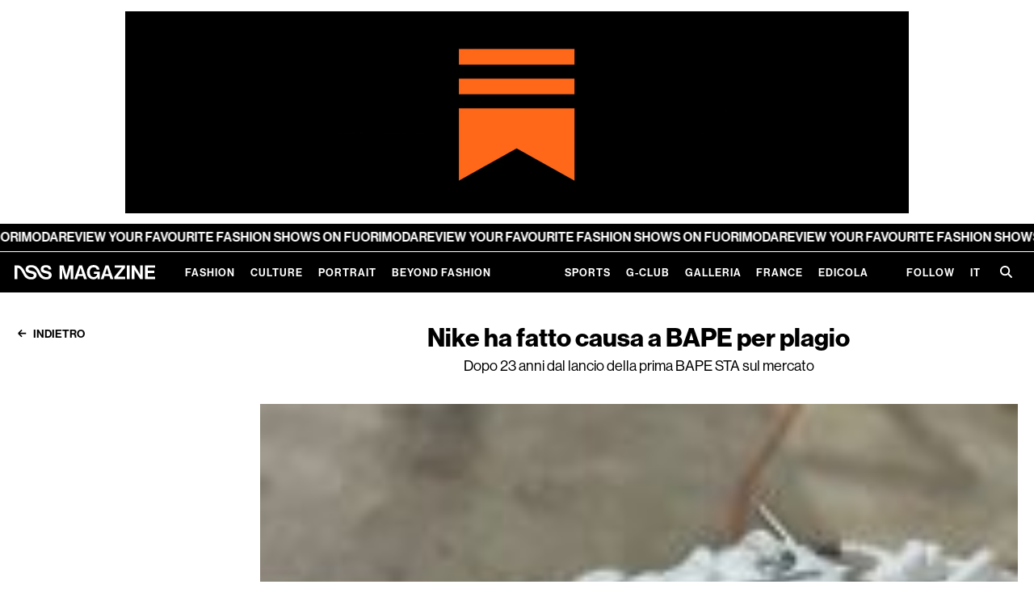

--- FILE ---
content_type: text/html;charset=utf-8
request_url: https://www.nssmag.com/it/fashion/32032/nike-bape-causa
body_size: 153030
content:
<!DOCTYPE html><html  dir="ltr" lang="it-IT"><head><meta charset="utf-8">
<meta name="viewport" content="width=device-width,initial-scale=1.0,viewport-fit=cover">
<title>Nike ha fatto causa a BAPE per plagio - nss magazine</title>
<script>
window.gtag_enable_tcf_support = true;
window.dataLayer = window.dataLayer || [];
function gtag() {
    dataLayer.push(arguments);
}
// EU-specific settings
gtag('consent', 'default', {
    'ad_personalization': 'denied',
    'ad_storage': 'denied',
    'ad_user_data': 'denied',
    'analytics_storage': 'denied',
    'functionality_storage': 'denied',
    'personalization_storage': 'denied',
    'region': [
        'GB','AT','BE','BG','CH','CY','DE','DK','EE','ES','FI',
        'FR','GG','GR','HR','HU','IE','IM','IT','JE','LT','LU',
        'LV','MT','NL','PL','PT','RO','SE','SI','SK'
    ],
    'wait_for_update': 500
});
// Default settings
gtag('consent', 'default', {
    'ad_personalization': 'granted',
    'ad_storage': 'granted',
    'ad_user_data': 'granted',
    'analytics_storage': 'granted',
    'functionality_storage': 'granted',
    'personalization_storage': 'granted',
    'security_storage': 'granted',
    'wait_for_update': 500,
});
gtag('set', 'ads_data_redaction', true);
gtag('set', 'url_passthrough', false);
            </script>
<script type="text/plain" data-cookie-consent="1">
window.fbAsyncInit = function() {
    FB.init({
        appId: 454035651316109,
        cookie: true,
        xfbml: true,
        version: 'v18.0'
    });
};
(function (d, s, id) {
    var js, fjs = d.getElementsByTagName(s)[0];
    if (d.getElementById(id)) { return; }
    js = d.createElement(s); js.id = id;
    js.src = "https://connect.facebook.net/it_IT/sdk.js";
    fjs.parentNode.insertBefore(js, fjs);
}(document, 'script', 'facebook-jssdk'));
                </script>
<meta name="robots" content="index, follow">
<meta property="og:url" content="https://www.nssmag.com/it/fashion/32032/nike-bape-causa">
<meta property="og:locale" content="it_IT">
<meta property="og:locale:alternate" content="en_US">
<meta property="og:locale:alternate" content="fr_FR">
<link rel="icon" type="image/x-icon" href="https://www.nssmag.com/images/magazine/favicon.ico">
<meta name="generator" content="Brownie - browniesuite.com">
<meta name="twitter:card" content="summary_large_image">
<script type="application/ld+json">{"@context":"http://schema.org","@type":"WebSite","name":"nss magazine","alternateName":"Scopri le ultime tendenze di moda, cultura, eventi e lifestyle su nss magazine. Rimani aggiornato su nss magazine con interviste esclusive, articoli approfonditi e reportage fotografici streestyle e fashion week.","url":"https://www.nssmag.com","potentialAction":{"@type":"SearchAction","target":{"@type":"EntryPoint","urlTemplate":"https://www.nssmag.com/search/{search_term_string}"},"query-input":"required name=search_term_string"}}</script>
<script type="application/ld+json">{"@context":"http://schema.org","@type":"Organization","name":"nss magazine","logo":{"@type":"ImageObject","url":"https://www.nssmag.com/images/logo.svg","width":"600","height":"360"}}</script>
<link rel="alternate" href="https://www.nssmag.com/en/fashion/32032/nike-bape-sued" hreflang="en" data-hid="7fcee50">
<link rel="alternate" href="https://www.nssmag.com/en/fashion/32032/nike-bape-sued" hreflang="en-US" data-hid="1b5d3fd">
<link data-hid="484de76">
<link data-hid="34bbc20">
<link rel="alternate" href="https://www.nssmag.com/it/fashion/32032/nike-bape-causa" hreflang="it" data-hid="08fce45">
<link rel="alternate" href="https://www.nssmag.com/it/fashion/32032/nike-bape-causa" hreflang="it-IT" data-hid="0c5a9c">
<link rel="alternate" href="https://www.nssmag.com/it/fashion/32032/nike-bape-causa" hreflang="x-default" data-hid="6527e7a">
<link rel="canonical" href="https://www.nssmag.com/it/fashion/32032/nike-bape-causa">
<meta name="description" content="Dopo 23 anni dal lancio della prima BAPE STA sul mercato">
<meta property="og:description" content="Dopo 23 anni dal lancio della prima BAPE STA sul mercato">
<meta property="og:type" content="article">
<meta property="og:title" content="Nike ha fatto causa a BAPE per plagio">
<meta property="og:site_name" content="nss magazine">
<meta property="og:image" content="https://data2.nssmag.com/images/galleries/33815/cover.jpg">
<meta name="twitter:title" content="Nike ha fatto causa a BAPE per plagio">
<meta name="twitter:description" content="Dopo 23 anni dal lancio della prima BAPE STA sul mercato">
<meta name="twitter:image" content="https://data2.nssmag.com/images/galleries/33815/cover.jpg">
<script type="application/ld+json">{"@context":"http://schema.org","@type":"Article","url":"https://www.nssmag.com/it/fashion/32032/nike-bape-causa","image":"https://data2.nssmag.com/images/galleries/33815/cover.jpg","description":"Dopo 23 anni dal lancio della prima BAPE STA sul mercato","articleBody":"L’Air Force 1 di Nike è forse una delle sneaker più universalmente copiate nella storia della moda. La più illustre di queste repliche è la BAPE STA, creata da Nigo ai tempi in cui presiedeva ancora su A Bathing Ape e arrivata per la prima volta sul mercato nel 2000 nel leggendario modello “ABC Camo”. La BAPE STA, in seguito prodotta in centinaia di variazioni, nasceva come dichiarata e affettuosa copia del modello di Nike – e al suo fianco si aggiunsero negli anni rifacimenti delle Air Max, delle adidas Superstar e delle Dunk. E mentre con gli anni tutti i principali brand di luxury fashion e non firmavano la propria versione delle Air Force 1, era un mistero il motivo per cui Nike si lanciasse in battaglie per proteggere il proprio copyright nei confronti di singoli artisti che producevano custom e non verso i suoi imitatori più espliciti. Quel tempo però sembra finito dato che ieri Nike ha ufficialmente fatto causa a BAPE per infrazione dei trademark e diluizione del brand asserendo, secondo The Fashion Law, che la diffusione dei prodotti di BAPE «sono cresciuti al punto da diventare un forte pericolo per i diritti di Nike».\n\nSecondo i documenti del tribunale, Nike afferma che l’ingresso delle BAPE STA nel mercato americano avvenuto nel 2005 già costituiva un’infrazione anche se era «minimo e incosistente» dato che fino al 2021 le vendite delle BAPE STA costituivano «una minuscola frazione dei milioni di paia che Nike vende ogni anno», creando una situazione di ambiguità accentuata dall’apertura e successiva chiusura di negozi BAPE oltre che dal passaggio di mano del brand. Dal 2021 in avanti, sempre secondo Nike, il brand sarebbe tornato di prepotenza nel mercato statunitense producendo un gran numero di modelli e variazioni della BAPE STA che sono «riproduzioni quasi identiche dei design delle Air Force 1, Air Jordan 1 e Dunk». Proprio questa espansione e diffusione sul mercato statunitense ha irritato Nike che solo ora si è decisa a fare causa al brand chiedendo un provvedimento ingiuntivo che impedisca a BAPE di continuare a produrre, commercializzare e vendere le BAPE STA, e un risarcimento in denaro che corrisponde a tre volte l'importo dei danni compensativi e dei profitti maggiorati.\nQuesta causa intentata da Nike contro BAPE segna un po’ la fine di un’epoca. Come si diceva, infatti, Nike ha iniziato a proteggere sempre più aggressivamente i propri design e, se vincesse la causa contro uno dei suoi più illustri imitatori, questo significherebbe che anche tutti gli altri brand che producono modelli similari (il che include anche le sneaker di Louis Vuitton, Gucci, Celine e Saint Laurent) si scoprirebbero potenzialmente vulnerabili a cause legali milionarie contro il gigante di Beaverton che, avendo brevettato ogni singolo aspetto dei propri modelli, incluse cuciture, perforature e forma dei singoli panel, potrebbe decidere di battere cassa a spese dell’intera industria.","author":"nss staff","keywords":["Bape","kicks","nike","plagiarism"],"articleSection":"Fashion"}</script>
<script type="application/ld+json">{"@context":"http://schema.org","@type":"BreadcrumbList","itemListElement":[{"@type":"ListItem","position":1,"name":"Home","item":"https://www.nssmag.com/it/"},{"@type":"ListItem","position":2,"name":"Fashion","item":"https://www.nssmag.com/it/fashion"},{"@type":"ListItem","position":3,"name":"Nike ha fatto causa a BAPE per plagio","item":"https://www.nssmag.com/it/fashion/32032/nike-bape-causa"}]}</script>
<style>@charset "UTF-8";@keyframes optimistic-animation{0%{transform:translateX(-100%)}to{transform:translateX(250%)}}.optimistic-component{background:var(--bs-secondary-bg);border-radius:var(--bs-border-radius);overflow:hidden;position:relative}.optimistic-component:before{content:" "}.optimistic-component:after{animation:optimistic-animation 1.5s linear infinite;background:linear-gradient(90deg,hsla(0,0%,100%,0),hsla(0,0%,100%,.5) 35%,hsla(0,0%,100%,.5) 65%,hsla(0,0%,100%,0));content:"";height:100%;left:0;position:absolute;top:0;transform:translateX(-100%);width:50%}
/*!
 * Bootstrap  v5.3.1 (https://getbootstrap.com/)
 * Copyright 2011-2023 The Bootstrap Authors
 * Licensed under MIT (https://github.com/twbs/bootstrap/blob/main/LICENSE)
 */:root,[data-bs-theme=light]{--bs-blue:#2c315e;--bs-indigo:#6610f2;--bs-purple:#b982dc;--bs-pink:#d63384;--bs-red:#e3001b;--bs-orange:#fd7e14;--bs-yellow:#c2ae28;--bs-green:#3bc952;--bs-teal:#20c997;--bs-cyan:#64e2de;--bs-black:#000;--bs-white:#fff;--bs-gray:#6c757d;--bs-gray-dark:#343a40;--bs-gray-100:#f8f9fa;--bs-gray-200:#e9ecef;--bs-gray-300:#dee2e6;--bs-gray-400:#ced4da;--bs-gray-500:#adb5bd;--bs-gray-600:#6c757d;--bs-gray-700:#495057;--bs-gray-800:#343a40;--bs-gray-900:#212529;--bs-primary:#2c315e;--bs-secondary:#6c757d;--bs-success:#3bc952;--bs-info:#64e2de;--bs-warning:#c2ae28;--bs-danger:#e3001b;--bs-light:#f8f9fa;--bs-dark:#212529;--bs-primary-rgb:44,49,94;--bs-secondary-rgb:108,117,125;--bs-success-rgb:59,201,82;--bs-info-rgb:100,226,222;--bs-warning-rgb:194,174,40;--bs-danger-rgb:227,0,27;--bs-light-rgb:248,249,250;--bs-dark-rgb:33,37,41;--bs-primary-text-emphasis:#121426;--bs-secondary-text-emphasis:#2b2f32;--bs-success-text-emphasis:#185021;--bs-info-text-emphasis:#285a59;--bs-warning-text-emphasis:#4e4610;--bs-danger-text-emphasis:#5b000b;--bs-light-text-emphasis:#495057;--bs-dark-text-emphasis:#495057;--bs-primary-bg-subtle:#d5d6df;--bs-secondary-bg-subtle:#e2e3e5;--bs-success-bg-subtle:#d8f4dc;--bs-info-bg-subtle:#e0f9f8;--bs-warning-bg-subtle:#f3efd4;--bs-danger-bg-subtle:#f9ccd1;--bs-light-bg-subtle:#fcfcfd;--bs-dark-bg-subtle:#ced4da;--bs-primary-border-subtle:#abadbf;--bs-secondary-border-subtle:#c4c8cb;--bs-success-border-subtle:#b1e9ba;--bs-info-border-subtle:#c1f3f2;--bs-warning-border-subtle:#e7dfa9;--bs-danger-border-subtle:#f499a4;--bs-light-border-subtle:#e9ecef;--bs-dark-border-subtle:#adb5bd;--bs-white-rgb:255,255,255;--bs-black-rgb:0,0,0;--bs-font-sans-serif:system-ui,-apple-system,"Segoe UI",Roboto,"Helvetica Neue","Noto Sans","Liberation Sans",Arial,sans-serif,"Apple Color Emoji","Segoe UI Emoji","Segoe UI Symbol","Noto Color Emoji";--bs-font-monospace:SFMono-Regular,Menlo,Monaco,Consolas,"Liberation Mono","Courier New",monospace;--bs-gradient:linear-gradient(180deg,hsla(0,0%,100%,.15),hsla(0,0%,100%,0));--bs-body-font-family:var(--bs-font-sans-serif);--bs-body-font-size:1rem;--bs-body-font-weight:400;--bs-body-line-height:1.5;--bs-body-color:#212529;--bs-body-color-rgb:33,37,41;--bs-body-bg:#fff;--bs-body-bg-rgb:255,255,255;--bs-emphasis-color:#000;--bs-emphasis-color-rgb:0,0,0;--bs-secondary-color:rgba(33,37,41,.75);--bs-secondary-color-rgb:33,37,41;--bs-secondary-bg:#e9ecef;--bs-secondary-bg-rgb:233,236,239;--bs-tertiary-color:rgba(33,37,41,.5);--bs-tertiary-color-rgb:33,37,41;--bs-tertiary-bg:#f8f9fa;--bs-tertiary-bg-rgb:248,249,250;--bs-heading-color:inherit;--bs-link-color:#2c315e;--bs-link-color-rgb:44,49,94;--bs-link-decoration:underline;--bs-link-hover-color:#23274b;--bs-link-hover-color-rgb:35,39,75;--bs-code-color:#d63384;--bs-highlight-bg:#f3efd4;--bs-border-width:1px;--bs-border-style:solid;--bs-border-color:#dee2e6;--bs-border-color-translucent:rgba(0,0,0,.175);--bs-border-radius:0.375rem;--bs-border-radius-sm:0.25rem;--bs-border-radius-lg:0.5rem;--bs-border-radius-xl:1rem;--bs-border-radius-xxl:2rem;--bs-border-radius-2xl:var(--bs-border-radius-xxl);--bs-border-radius-pill:50rem;--bs-box-shadow:0 0.5rem 1rem rgba(0,0,0,.15);--bs-box-shadow-sm:0 0.125rem 0.25rem rgba(0,0,0,.075);--bs-box-shadow-lg:0 1rem 3rem rgba(0,0,0,.175);--bs-box-shadow-inset:inset 0 1px 2px rgba(0,0,0,.075);--bs-focus-ring-width:0.25rem;--bs-focus-ring-opacity:0.25;--bs-focus-ring-color:rgba(44,49,94,.25);--bs-form-valid-color:#3bc952;--bs-form-valid-border-color:#3bc952;--bs-form-invalid-color:#e3001b;--bs-form-invalid-border-color:#e3001b}[data-bs-theme=dark]{color-scheme:dark;--bs-body-color:#dee2e6;--bs-body-color-rgb:222,226,230;--bs-body-bg:#212529;--bs-body-bg-rgb:33,37,41;--bs-emphasis-color:#fff;--bs-emphasis-color-rgb:255,255,255;--bs-secondary-color:rgba(222,226,230,.75);--bs-secondary-color-rgb:222,226,230;--bs-secondary-bg:#343a40;--bs-secondary-bg-rgb:52,58,64;--bs-tertiary-color:rgba(222,226,230,.5);--bs-tertiary-color-rgb:222,226,230;--bs-tertiary-bg:#2b3035;--bs-tertiary-bg-rgb:43,48,53;--bs-primary-text-emphasis:#80839e;--bs-secondary-text-emphasis:#a7acb1;--bs-success-text-emphasis:#89df97;--bs-info-text-emphasis:#a2eeeb;--bs-warning-text-emphasis:#dace7e;--bs-danger-text-emphasis:#ee6676;--bs-light-text-emphasis:#f8f9fa;--bs-dark-text-emphasis:#dee2e6;--bs-primary-bg-subtle:#090a13;--bs-secondary-bg-subtle:#161719;--bs-success-bg-subtle:#0c2810;--bs-info-bg-subtle:#142d2c;--bs-warning-bg-subtle:#272308;--bs-danger-bg-subtle:#2d0005;--bs-light-bg-subtle:#343a40;--bs-dark-bg-subtle:#1a1d20;--bs-primary-border-subtle:#1a1d38;--bs-secondary-border-subtle:#41464b;--bs-success-border-subtle:#237931;--bs-info-border-subtle:#3c8885;--bs-warning-border-subtle:#746818;--bs-danger-border-subtle:#880010;--bs-light-border-subtle:#495057;--bs-dark-border-subtle:#343a40;--bs-heading-color:inherit;--bs-link-color:#80839e;--bs-link-hover-color:#999cb1;--bs-link-color-rgb:128,131,158;--bs-link-hover-color-rgb:153,156,177;--bs-code-color:#e685b5;--bs-border-color:#495057;--bs-border-color-translucent:hsla(0,0%,100%,.15);--bs-form-valid-color:#89df97;--bs-form-valid-border-color:#89df97;--bs-form-invalid-color:#ee6676;--bs-form-invalid-border-color:#ee6676}*,:after,:before{box-sizing:border-box}@media (prefers-reduced-motion:no-preference){:root{scroll-behavior:smooth}}body{background-color:var(--bs-body-bg);color:var(--bs-body-color);font-family:var(--bs-body-font-family);font-size:var(--bs-body-font-size);font-weight:var(--bs-body-font-weight);line-height:var(--bs-body-line-height);margin:0;text-align:var(--bs-body-text-align);-webkit-text-size-adjust:100%;-webkit-tap-highlight-color:rgba(0,0,0,0)}hr{border:0;border-top:var(--bs-border-width) solid;color:inherit;margin:1rem 0;opacity:.25}.h1,.h2,.h3,.h4,.h5,.h6,h1,h2,h3,h4,h5,h6{color:var(--bs-heading-color);font-weight:var(--nss-heading-font-weight,700);line-height:var(--nss-heading-line-height,1.2);margin-bottom:var(--nss-heading-margin-bottom,.5rem);margin-top:0}.h1,h1{font-size:var(--nss-heading-font-size,2.5rem)}.h2,h2{font-size:var(--nss-heading-font-size,2rem)}.h3,h3{font-size:var(--nss-heading-font-size,1.75rem)}.h4,h4{font-size:var(--nss-heading-font-size,1.5rem)}.h5,h5{font-size:var(--nss-heading-font-size,1.25rem)}.h6,h6{font-size:var(--nss-heading-font-size,1rem)}p{margin-bottom:var(--nss-paragraph-margin-bottom,1rem);margin-top:0}abbr[title]{cursor:help;-webkit-text-decoration:underline dotted;text-decoration:underline dotted;-webkit-text-decoration-skip-ink:none;text-decoration-skip-ink:none}address{font-style:normal;line-height:inherit;margin-bottom:1rem}ol,ul{padding-left:2rem}dl,ol,ul{margin-bottom:1rem;margin-top:0}ol ol,ol ul,ul ol,ul ul{margin-bottom:0}dt{font-weight:700}dd{margin-bottom:.5rem;margin-left:0}blockquote{margin:0 0 1rem}b,strong{font-weight:bolder}.small,small{font-size:.875em}.mark,mark{background-color:var(--bs-highlight-bg);padding:.1875em}sub,sup{font-size:.75em;line-height:0;position:relative;vertical-align:baseline}sub{bottom:-.25em}sup{top:-.5em}a{color:rgba(var(--bs-link-color-rgb),var(--bs-link-opacity,1));text-decoration:underline}a:hover{--bs-link-color-rgb:var(--bs-link-hover-color-rgb)}a:not([href]):not([class]),a:not([href]):not([class]):hover{color:inherit;text-decoration:none}code,kbd,pre,samp{font-family:var(--bs-font-monospace);font-size:1em}pre{display:block;font-size:.875em;margin-bottom:1rem;margin-top:0;overflow:auto}pre code{color:inherit;font-size:inherit;word-break:normal}code{color:var(--bs-code-color);font-size:.875em;word-wrap:break-word}a>code{color:inherit}kbd{background-color:var(--bs-body-color);border-radius:.25rem;color:var(--bs-body-bg);font-size:.875em;padding:.1875rem .375rem}kbd kbd{font-size:1em;padding:0}figure{margin:0 0 1rem}img,svg{vertical-align:middle}table{border-collapse:collapse;caption-side:bottom}caption{color:var(--bs-secondary-color);padding-bottom:.5rem;padding-top:.5rem;text-align:left}th{text-align:inherit;text-align:-webkit-match-parent}tbody,td,tfoot,th,thead,tr{border:0 solid;border-color:inherit}label{display:inline-block}button{border-radius:0}button:focus:not(:focus-visible){outline:0}button,input,optgroup,select,textarea{font-family:inherit;font-size:inherit;line-height:inherit;margin:0}button,select{text-transform:none}[role=button]{cursor:pointer}select{word-wrap:normal}select:disabled{opacity:1}[list]:not([type=date]):not([type=datetime-local]):not([type=month]):not([type=week]):not([type=time])::-webkit-calendar-picker-indicator{display:none!important}[type=button],[type=reset],[type=submit],button{-webkit-appearance:button}[type=button]:not(:disabled),[type=reset]:not(:disabled),[type=submit]:not(:disabled),button:not(:disabled){cursor:pointer}::-moz-focus-inner{border-style:none;padding:0}textarea{resize:vertical}fieldset{border:0;margin:0;min-width:0;padding:0}legend{float:left;font-size:calc(1.275rem + .3vw);line-height:inherit;margin-bottom:.5rem;padding:0;width:100%}@media (min-width:1200px){legend{font-size:1.5rem}}legend+*{clear:left}::-webkit-datetime-edit-day-field,::-webkit-datetime-edit-fields-wrapper,::-webkit-datetime-edit-hour-field,::-webkit-datetime-edit-minute,::-webkit-datetime-edit-month-field,::-webkit-datetime-edit-text,::-webkit-datetime-edit-year-field{padding:0}::-webkit-inner-spin-button{height:auto}[type=search]{-webkit-appearance:textfield;outline-offset:-2px}::-webkit-search-decoration{-webkit-appearance:none}::-webkit-color-swatch-wrapper{padding:0}::file-selector-button{-webkit-appearance:button;font:inherit}output{display:inline-block}iframe{border:0}summary{cursor:pointer;display:list-item}progress{vertical-align:baseline}[hidden]{display:none!important}.lead{font-size:1.25rem;font-weight:300}.display-1{font-size:calc(1.625rem + 4.5vw);font-weight:300;line-height:var(--nss-heading-line-height,1.2)}@media (min-width:1200px){.display-1{font-size:5rem}}.display-2{font-size:calc(1.575rem + 3.9vw);font-weight:300;line-height:var(--nss-heading-line-height,1.2)}@media (min-width:1200px){.display-2{font-size:4.5rem}}.display-3{font-size:calc(1.525rem + 3.3vw);font-weight:300;line-height:var(--nss-heading-line-height,1.2)}@media (min-width:1200px){.display-3{font-size:4rem}}.display-4{font-size:calc(1.475rem + 2.7vw);font-weight:300;line-height:var(--nss-heading-line-height,1.2)}@media (min-width:1200px){.display-4{font-size:3.5rem}}.display-5{font-size:calc(1.425rem + 2.1vw);font-weight:300;line-height:var(--nss-heading-line-height,1.2)}@media (min-width:1200px){.display-5{font-size:3rem}}.display-6{font-size:calc(1.375rem + 1.5vw);font-weight:300;line-height:var(--nss-heading-line-height,1.2)}@media (min-width:1200px){.display-6{font-size:2.5rem}}.list-inline,.list-unstyled{list-style:none;padding-left:0}.list-inline-item{display:inline-block}.list-inline-item:not(:last-child){margin-right:.5rem}.initialism{font-size:.875em;text-transform:uppercase}.blockquote{font-size:1.25rem;margin-bottom:1rem}.blockquote>:last-child{margin-bottom:0}.blockquote-footer{color:#6c757d;font-size:.875em;margin-bottom:1rem;margin-top:-1rem}.blockquote-footer:before{content:"— "}.img-fluid,.img-thumbnail{height:auto;max-width:100%}.img-thumbnail{background-color:var(--bs-body-bg);border:var(--bs-border-width) solid var(--bs-border-color);border-radius:var(--bs-border-radius);padding:.25rem}.figure{display:inline-block}.figure-img{line-height:1;margin-bottom:.5rem}.figure-caption{color:var(--bs-secondary-color);font-size:.875em}.container,.container-fluid,.container-lg,.container-md,.container-sm,.container-xl,.container-xxl{--bs-gutter-x:30px;--bs-gutter-y:0;margin-left:auto;margin-right:auto;padding-left:calc(var(--bs-gutter-x)*.5);padding-right:calc(var(--bs-gutter-x)*.5);width:100%}@media (min-width:768px){.container,.container-sm{max-width:728px}}@media (min-width:970px){.container,.container-md,.container-sm{max-width:930px}}@media (min-width:1025px){.container,.container-lg,.container-md,.container-sm{max-width:980px}}@media (min-width:1200px){.container,.container-lg,.container-md,.container-sm,.container-xl{max-width:1140px}}@media (min-width:1350px){.container,.container-lg,.container-md,.container-sm,.container-xl,.container-xxl{max-width:1290px}}:root{--bs-breakpoint-xs:0;--bs-breakpoint-sm:768px;--bs-breakpoint-md:970px;--bs-breakpoint-lg:1025px;--bs-breakpoint-xl:1200px;--bs-breakpoint-xxl:1350px}.row{--bs-gutter-x:30px;--bs-gutter-y:0;display:flex;flex-wrap:wrap;margin-left:calc(var(--bs-gutter-x)*-.5);margin-right:calc(var(--bs-gutter-x)*-.5);margin-top:calc(var(--bs-gutter-y)*-1)}.row>*{flex-shrink:0;margin-top:var(--bs-gutter-y);max-width:100%;padding-left:calc(var(--bs-gutter-x)*.5);padding-right:calc(var(--bs-gutter-x)*.5);width:100%}.col{flex:1 0 0%}.row-cols-auto>*{flex:0 0 auto;width:auto}.row-cols-1>*{flex:0 0 auto;width:100%}.row-cols-2>*{flex:0 0 auto;width:50%}.row-cols-3>*{flex:0 0 auto;width:33.3333333333%}.row-cols-4>*{flex:0 0 auto;width:25%}.row-cols-5>*{flex:0 0 auto;width:20%}.row-cols-6>*{flex:0 0 auto;width:16.6666666667%}.col-auto{flex:0 0 auto;width:auto}.col-1{flex:0 0 auto;width:8.33333333%}.col-2{flex:0 0 auto;width:16.66666667%}.col-3{flex:0 0 auto;width:25%}.col-4{flex:0 0 auto;width:33.33333333%}.col-5{flex:0 0 auto;width:41.66666667%}.col-6{flex:0 0 auto;width:50%}.col-7{flex:0 0 auto;width:58.33333333%}.col-8{flex:0 0 auto;width:66.66666667%}.col-9{flex:0 0 auto;width:75%}.col-10{flex:0 0 auto;width:83.33333333%}.col-11{flex:0 0 auto;width:91.66666667%}.col-12{flex:0 0 auto;width:100%}.offset-1{margin-left:8.33333333%}.offset-2{margin-left:16.66666667%}.offset-3{margin-left:25%}.offset-4{margin-left:33.33333333%}.offset-5{margin-left:41.66666667%}.offset-6{margin-left:50%}.offset-7{margin-left:58.33333333%}.offset-8{margin-left:66.66666667%}.offset-9{margin-left:75%}.offset-10{margin-left:83.33333333%}.offset-11{margin-left:91.66666667%}.g-0,.gx-0{--bs-gutter-x:0}.g-0,.gy-0{--bs-gutter-y:0}.g-1,.gx-1{--bs-gutter-x:0.25rem}.g-1,.gy-1{--bs-gutter-y:0.25rem}.g-2,.gx-2{--bs-gutter-x:0.5rem}.g-2,.gy-2{--bs-gutter-y:0.5rem}.g-3,.gx-3{--bs-gutter-x:1rem}.g-3,.gy-3{--bs-gutter-y:1rem}.g-4,.gx-4{--bs-gutter-x:1.5rem}.g-4,.gy-4{--bs-gutter-y:1.5rem}.g-5,.gx-5{--bs-gutter-x:3rem}.g-5,.gy-5{--bs-gutter-y:3rem}@media (min-width:768px){.col-sm{flex:1 0 0%}.row-cols-sm-auto>*{flex:0 0 auto;width:auto}.row-cols-sm-1>*{flex:0 0 auto;width:100%}.row-cols-sm-2>*{flex:0 0 auto;width:50%}.row-cols-sm-3>*{flex:0 0 auto;width:33.3333333333%}.row-cols-sm-4>*{flex:0 0 auto;width:25%}.row-cols-sm-5>*{flex:0 0 auto;width:20%}.row-cols-sm-6>*{flex:0 0 auto;width:16.6666666667%}.col-sm-auto{flex:0 0 auto;width:auto}.col-sm-1{flex:0 0 auto;width:8.33333333%}.col-sm-2{flex:0 0 auto;width:16.66666667%}.col-sm-3{flex:0 0 auto;width:25%}.col-sm-4{flex:0 0 auto;width:33.33333333%}.col-sm-5{flex:0 0 auto;width:41.66666667%}.col-sm-6{flex:0 0 auto;width:50%}.col-sm-7{flex:0 0 auto;width:58.33333333%}.col-sm-8{flex:0 0 auto;width:66.66666667%}.col-sm-9{flex:0 0 auto;width:75%}.col-sm-10{flex:0 0 auto;width:83.33333333%}.col-sm-11{flex:0 0 auto;width:91.66666667%}.col-sm-12{flex:0 0 auto;width:100%}.offset-sm-0{margin-left:0}.offset-sm-1{margin-left:8.33333333%}.offset-sm-2{margin-left:16.66666667%}.offset-sm-3{margin-left:25%}.offset-sm-4{margin-left:33.33333333%}.offset-sm-5{margin-left:41.66666667%}.offset-sm-6{margin-left:50%}.offset-sm-7{margin-left:58.33333333%}.offset-sm-8{margin-left:66.66666667%}.offset-sm-9{margin-left:75%}.offset-sm-10{margin-left:83.33333333%}.offset-sm-11{margin-left:91.66666667%}.g-sm-0,.gx-sm-0{--bs-gutter-x:0}.g-sm-0,.gy-sm-0{--bs-gutter-y:0}.g-sm-1,.gx-sm-1{--bs-gutter-x:0.25rem}.g-sm-1,.gy-sm-1{--bs-gutter-y:0.25rem}.g-sm-2,.gx-sm-2{--bs-gutter-x:0.5rem}.g-sm-2,.gy-sm-2{--bs-gutter-y:0.5rem}.g-sm-3,.gx-sm-3{--bs-gutter-x:1rem}.g-sm-3,.gy-sm-3{--bs-gutter-y:1rem}.g-sm-4,.gx-sm-4{--bs-gutter-x:1.5rem}.g-sm-4,.gy-sm-4{--bs-gutter-y:1.5rem}.g-sm-5,.gx-sm-5{--bs-gutter-x:3rem}.g-sm-5,.gy-sm-5{--bs-gutter-y:3rem}}@media (min-width:970px){.col-md{flex:1 0 0%}.row-cols-md-auto>*{flex:0 0 auto;width:auto}.row-cols-md-1>*{flex:0 0 auto;width:100%}.row-cols-md-2>*{flex:0 0 auto;width:50%}.row-cols-md-3>*{flex:0 0 auto;width:33.3333333333%}.row-cols-md-4>*{flex:0 0 auto;width:25%}.row-cols-md-5>*{flex:0 0 auto;width:20%}.row-cols-md-6>*{flex:0 0 auto;width:16.6666666667%}.col-md-auto{flex:0 0 auto;width:auto}.col-md-1{flex:0 0 auto;width:8.33333333%}.col-md-2{flex:0 0 auto;width:16.66666667%}.col-md-3{flex:0 0 auto;width:25%}.col-md-4{flex:0 0 auto;width:33.33333333%}.col-md-5{flex:0 0 auto;width:41.66666667%}.col-md-6{flex:0 0 auto;width:50%}.col-md-7{flex:0 0 auto;width:58.33333333%}.col-md-8{flex:0 0 auto;width:66.66666667%}.col-md-9{flex:0 0 auto;width:75%}.col-md-10{flex:0 0 auto;width:83.33333333%}.col-md-11{flex:0 0 auto;width:91.66666667%}.col-md-12{flex:0 0 auto;width:100%}.offset-md-0{margin-left:0}.offset-md-1{margin-left:8.33333333%}.offset-md-2{margin-left:16.66666667%}.offset-md-3{margin-left:25%}.offset-md-4{margin-left:33.33333333%}.offset-md-5{margin-left:41.66666667%}.offset-md-6{margin-left:50%}.offset-md-7{margin-left:58.33333333%}.offset-md-8{margin-left:66.66666667%}.offset-md-9{margin-left:75%}.offset-md-10{margin-left:83.33333333%}.offset-md-11{margin-left:91.66666667%}.g-md-0,.gx-md-0{--bs-gutter-x:0}.g-md-0,.gy-md-0{--bs-gutter-y:0}.g-md-1,.gx-md-1{--bs-gutter-x:0.25rem}.g-md-1,.gy-md-1{--bs-gutter-y:0.25rem}.g-md-2,.gx-md-2{--bs-gutter-x:0.5rem}.g-md-2,.gy-md-2{--bs-gutter-y:0.5rem}.g-md-3,.gx-md-3{--bs-gutter-x:1rem}.g-md-3,.gy-md-3{--bs-gutter-y:1rem}.g-md-4,.gx-md-4{--bs-gutter-x:1.5rem}.g-md-4,.gy-md-4{--bs-gutter-y:1.5rem}.g-md-5,.gx-md-5{--bs-gutter-x:3rem}.g-md-5,.gy-md-5{--bs-gutter-y:3rem}}@media (min-width:1025px){.col-lg{flex:1 0 0%}.row-cols-lg-auto>*{flex:0 0 auto;width:auto}.row-cols-lg-1>*{flex:0 0 auto;width:100%}.row-cols-lg-2>*{flex:0 0 auto;width:50%}.row-cols-lg-3>*{flex:0 0 auto;width:33.3333333333%}.row-cols-lg-4>*{flex:0 0 auto;width:25%}.row-cols-lg-5>*{flex:0 0 auto;width:20%}.row-cols-lg-6>*{flex:0 0 auto;width:16.6666666667%}.col-lg-auto{flex:0 0 auto;width:auto}.col-lg-1{flex:0 0 auto;width:8.33333333%}.col-lg-2{flex:0 0 auto;width:16.66666667%}.col-lg-3{flex:0 0 auto;width:25%}.col-lg-4{flex:0 0 auto;width:33.33333333%}.col-lg-5{flex:0 0 auto;width:41.66666667%}.col-lg-6{flex:0 0 auto;width:50%}.col-lg-7{flex:0 0 auto;width:58.33333333%}.col-lg-8{flex:0 0 auto;width:66.66666667%}.col-lg-9{flex:0 0 auto;width:75%}.col-lg-10{flex:0 0 auto;width:83.33333333%}.col-lg-11{flex:0 0 auto;width:91.66666667%}.col-lg-12{flex:0 0 auto;width:100%}.offset-lg-0{margin-left:0}.offset-lg-1{margin-left:8.33333333%}.offset-lg-2{margin-left:16.66666667%}.offset-lg-3{margin-left:25%}.offset-lg-4{margin-left:33.33333333%}.offset-lg-5{margin-left:41.66666667%}.offset-lg-6{margin-left:50%}.offset-lg-7{margin-left:58.33333333%}.offset-lg-8{margin-left:66.66666667%}.offset-lg-9{margin-left:75%}.offset-lg-10{margin-left:83.33333333%}.offset-lg-11{margin-left:91.66666667%}.g-lg-0,.gx-lg-0{--bs-gutter-x:0}.g-lg-0,.gy-lg-0{--bs-gutter-y:0}.g-lg-1,.gx-lg-1{--bs-gutter-x:0.25rem}.g-lg-1,.gy-lg-1{--bs-gutter-y:0.25rem}.g-lg-2,.gx-lg-2{--bs-gutter-x:0.5rem}.g-lg-2,.gy-lg-2{--bs-gutter-y:0.5rem}.g-lg-3,.gx-lg-3{--bs-gutter-x:1rem}.g-lg-3,.gy-lg-3{--bs-gutter-y:1rem}.g-lg-4,.gx-lg-4{--bs-gutter-x:1.5rem}.g-lg-4,.gy-lg-4{--bs-gutter-y:1.5rem}.g-lg-5,.gx-lg-5{--bs-gutter-x:3rem}.g-lg-5,.gy-lg-5{--bs-gutter-y:3rem}}@media (min-width:1200px){.col-xl{flex:1 0 0%}.row-cols-xl-auto>*{flex:0 0 auto;width:auto}.row-cols-xl-1>*{flex:0 0 auto;width:100%}.row-cols-xl-2>*{flex:0 0 auto;width:50%}.row-cols-xl-3>*{flex:0 0 auto;width:33.3333333333%}.row-cols-xl-4>*{flex:0 0 auto;width:25%}.row-cols-xl-5>*{flex:0 0 auto;width:20%}.row-cols-xl-6>*{flex:0 0 auto;width:16.6666666667%}.col-xl-auto{flex:0 0 auto;width:auto}.col-xl-1{flex:0 0 auto;width:8.33333333%}.col-xl-2{flex:0 0 auto;width:16.66666667%}.col-xl-3{flex:0 0 auto;width:25%}.col-xl-4{flex:0 0 auto;width:33.33333333%}.col-xl-5{flex:0 0 auto;width:41.66666667%}.col-xl-6{flex:0 0 auto;width:50%}.col-xl-7{flex:0 0 auto;width:58.33333333%}.col-xl-8{flex:0 0 auto;width:66.66666667%}.col-xl-9{flex:0 0 auto;width:75%}.col-xl-10{flex:0 0 auto;width:83.33333333%}.col-xl-11{flex:0 0 auto;width:91.66666667%}.col-xl-12{flex:0 0 auto;width:100%}.offset-xl-0{margin-left:0}.offset-xl-1{margin-left:8.33333333%}.offset-xl-2{margin-left:16.66666667%}.offset-xl-3{margin-left:25%}.offset-xl-4{margin-left:33.33333333%}.offset-xl-5{margin-left:41.66666667%}.offset-xl-6{margin-left:50%}.offset-xl-7{margin-left:58.33333333%}.offset-xl-8{margin-left:66.66666667%}.offset-xl-9{margin-left:75%}.offset-xl-10{margin-left:83.33333333%}.offset-xl-11{margin-left:91.66666667%}.g-xl-0,.gx-xl-0{--bs-gutter-x:0}.g-xl-0,.gy-xl-0{--bs-gutter-y:0}.g-xl-1,.gx-xl-1{--bs-gutter-x:0.25rem}.g-xl-1,.gy-xl-1{--bs-gutter-y:0.25rem}.g-xl-2,.gx-xl-2{--bs-gutter-x:0.5rem}.g-xl-2,.gy-xl-2{--bs-gutter-y:0.5rem}.g-xl-3,.gx-xl-3{--bs-gutter-x:1rem}.g-xl-3,.gy-xl-3{--bs-gutter-y:1rem}.g-xl-4,.gx-xl-4{--bs-gutter-x:1.5rem}.g-xl-4,.gy-xl-4{--bs-gutter-y:1.5rem}.g-xl-5,.gx-xl-5{--bs-gutter-x:3rem}.g-xl-5,.gy-xl-5{--bs-gutter-y:3rem}}@media (min-width:1350px){.col-xxl{flex:1 0 0%}.row-cols-xxl-auto>*{flex:0 0 auto;width:auto}.row-cols-xxl-1>*{flex:0 0 auto;width:100%}.row-cols-xxl-2>*{flex:0 0 auto;width:50%}.row-cols-xxl-3>*{flex:0 0 auto;width:33.3333333333%}.row-cols-xxl-4>*{flex:0 0 auto;width:25%}.row-cols-xxl-5>*{flex:0 0 auto;width:20%}.row-cols-xxl-6>*{flex:0 0 auto;width:16.6666666667%}.col-xxl-auto{flex:0 0 auto;width:auto}.col-xxl-1{flex:0 0 auto;width:8.33333333%}.col-xxl-2{flex:0 0 auto;width:16.66666667%}.col-xxl-3{flex:0 0 auto;width:25%}.col-xxl-4{flex:0 0 auto;width:33.33333333%}.col-xxl-5{flex:0 0 auto;width:41.66666667%}.col-xxl-6{flex:0 0 auto;width:50%}.col-xxl-7{flex:0 0 auto;width:58.33333333%}.col-xxl-8{flex:0 0 auto;width:66.66666667%}.col-xxl-9{flex:0 0 auto;width:75%}.col-xxl-10{flex:0 0 auto;width:83.33333333%}.col-xxl-11{flex:0 0 auto;width:91.66666667%}.col-xxl-12{flex:0 0 auto;width:100%}.offset-xxl-0{margin-left:0}.offset-xxl-1{margin-left:8.33333333%}.offset-xxl-2{margin-left:16.66666667%}.offset-xxl-3{margin-left:25%}.offset-xxl-4{margin-left:33.33333333%}.offset-xxl-5{margin-left:41.66666667%}.offset-xxl-6{margin-left:50%}.offset-xxl-7{margin-left:58.33333333%}.offset-xxl-8{margin-left:66.66666667%}.offset-xxl-9{margin-left:75%}.offset-xxl-10{margin-left:83.33333333%}.offset-xxl-11{margin-left:91.66666667%}.g-xxl-0,.gx-xxl-0{--bs-gutter-x:0}.g-xxl-0,.gy-xxl-0{--bs-gutter-y:0}.g-xxl-1,.gx-xxl-1{--bs-gutter-x:0.25rem}.g-xxl-1,.gy-xxl-1{--bs-gutter-y:0.25rem}.g-xxl-2,.gx-xxl-2{--bs-gutter-x:0.5rem}.g-xxl-2,.gy-xxl-2{--bs-gutter-y:0.5rem}.g-xxl-3,.gx-xxl-3{--bs-gutter-x:1rem}.g-xxl-3,.gy-xxl-3{--bs-gutter-y:1rem}.g-xxl-4,.gx-xxl-4{--bs-gutter-x:1.5rem}.g-xxl-4,.gy-xxl-4{--bs-gutter-y:1.5rem}.g-xxl-5,.gx-xxl-5{--bs-gutter-x:3rem}.g-xxl-5,.gy-xxl-5{--bs-gutter-y:3rem}}.table{--bs-table-color-type:initial;--bs-table-bg-type:initial;--bs-table-color-state:initial;--bs-table-bg-state:initial;--bs-table-color:var(--bs-body-color);--bs-table-bg:var(--bs-body-bg);--bs-table-border-color:var(--bs-border-color);--bs-table-accent-bg:transparent;--bs-table-striped-color:var(--bs-body-color);--bs-table-striped-bg:rgba(0,0,0,.05);--bs-table-active-color:var(--bs-body-color);--bs-table-active-bg:rgba(0,0,0,.1);--bs-table-hover-color:var(--bs-body-color);--bs-table-hover-bg:rgba(0,0,0,.075);border-color:var(--bs-table-border-color);margin-bottom:1rem;vertical-align:top;width:100%}.table>:not(caption)>*>*{background-color:var(--bs-table-bg);border-bottom-width:var(--bs-border-width);box-shadow:inset 0 0 0 9999px var(--bs-table-bg-state,var(--bs-table-bg-type,var(--bs-table-accent-bg)));color:var(--bs-table-color-state,var(--bs-table-color-type,var(--bs-table-color)));padding:.5rem}.table>tbody{vertical-align:inherit}.table>thead{vertical-align:bottom}.table-group-divider{border-top:calc(var(--bs-border-width)*2) solid}.caption-top{caption-side:top}.table-sm>:not(caption)>*>*{padding:.25rem}.table-bordered>:not(caption)>*{border-width:var(--bs-border-width) 0}.table-bordered>:not(caption)>*>*{border-width:0 var(--bs-border-width)}.table-borderless>:not(caption)>*>*{border-bottom-width:0}.table-borderless>:not(:first-child){border-top-width:0}.table-striped-columns>:not(caption)>tr>:nth-child(2n),.table-striped>tbody>tr:nth-of-type(odd)>*{--bs-table-color-type:var(--bs-table-striped-color);--bs-table-bg-type:var(--bs-table-striped-bg)}.table-active{--bs-table-color-state:var(--bs-table-active-color);--bs-table-bg-state:var(--bs-table-active-bg)}.table-hover>tbody>tr:hover>*{--bs-table-color-state:var(--bs-table-hover-color);--bs-table-bg-state:var(--bs-table-hover-bg)}.table-primary{--bs-table-color:#000;--bs-table-bg:#d5d6df;--bs-table-border-color:#c0c1c9;--bs-table-striped-bg:#cacbd4;--bs-table-striped-color:#000;--bs-table-active-bg:#c0c1c9;--bs-table-active-color:#000;--bs-table-hover-bg:#c5c6ce;--bs-table-hover-color:#000}.table-primary,.table-secondary{border-color:var(--bs-table-border-color);color:var(--bs-table-color)}.table-secondary{--bs-table-color:#000;--bs-table-bg:#e2e3e5;--bs-table-border-color:#cbccce;--bs-table-striped-bg:#d7d8da;--bs-table-striped-color:#000;--bs-table-active-bg:#cbccce;--bs-table-active-color:#000;--bs-table-hover-bg:#d1d2d4;--bs-table-hover-color:#000}.table-success{--bs-table-color:#000;--bs-table-bg:#d8f4dc;--bs-table-border-color:#c2dcc6;--bs-table-striped-bg:#cde8d1;--bs-table-striped-color:#000;--bs-table-active-bg:#c2dcc6;--bs-table-active-color:#000;--bs-table-hover-bg:#c8e2cc;--bs-table-hover-color:#000}.table-info,.table-success{border-color:var(--bs-table-border-color);color:var(--bs-table-color)}.table-info{--bs-table-color:#000;--bs-table-bg:#e0f9f8;--bs-table-border-color:#cae0df;--bs-table-striped-bg:#d5edec;--bs-table-striped-color:#000;--bs-table-active-bg:#cae0df;--bs-table-active-color:#000;--bs-table-hover-bg:#cfe6e5;--bs-table-hover-color:#000}.table-warning{--bs-table-color:#000;--bs-table-bg:#f3efd4;--bs-table-border-color:#dbd7bf;--bs-table-striped-bg:#e7e3c9;--bs-table-striped-color:#000;--bs-table-active-bg:#dbd7bf;--bs-table-active-color:#000;--bs-table-hover-bg:#e1ddc4;--bs-table-hover-color:#000}.table-danger,.table-warning{border-color:var(--bs-table-border-color);color:var(--bs-table-color)}.table-danger{--bs-table-color:#000;--bs-table-bg:#f9ccd1;--bs-table-border-color:#e0b8bc;--bs-table-striped-bg:#edc2c7;--bs-table-striped-color:#000;--bs-table-active-bg:#e0b8bc;--bs-table-active-color:#000;--bs-table-hover-bg:#e6bdc1;--bs-table-hover-color:#000}.table-light{--bs-table-color:#000;--bs-table-bg:#f8f9fa;--bs-table-border-color:#dfe0e1;--bs-table-striped-bg:#ecedee;--bs-table-striped-color:#000;--bs-table-active-bg:#dfe0e1;--bs-table-active-color:#000;--bs-table-hover-bg:#e5e6e7;--bs-table-hover-color:#000}.table-dark,.table-light{border-color:var(--bs-table-border-color);color:var(--bs-table-color)}.table-dark{--bs-table-color:#fff;--bs-table-bg:#212529;--bs-table-border-color:#373b3e;--bs-table-striped-bg:#2c3034;--bs-table-striped-color:#fff;--bs-table-active-bg:#373b3e;--bs-table-active-color:#fff;--bs-table-hover-bg:#323539;--bs-table-hover-color:#fff}.table-responsive{overflow-x:auto;-webkit-overflow-scrolling:touch}@media (max-width:767.98px){.table-responsive-sm{overflow-x:auto;-webkit-overflow-scrolling:touch}}@media (max-width:969.98px){.table-responsive-md{overflow-x:auto;-webkit-overflow-scrolling:touch}}@media (max-width:1024.98px){.table-responsive-lg{overflow-x:auto;-webkit-overflow-scrolling:touch}}@media (max-width:1199.98px){.table-responsive-xl{overflow-x:auto;-webkit-overflow-scrolling:touch}}@media (max-width:1349.98px){.table-responsive-xxl{overflow-x:auto;-webkit-overflow-scrolling:touch}}.form-label{margin-bottom:.5rem}.col-form-label{font-size:inherit;line-height:1.5;margin-bottom:0;padding-bottom:calc(.375rem + var(--bs-border-width));padding-top:calc(.375rem + var(--bs-border-width))}.col-form-label-lg{font-size:1.25rem;padding-bottom:calc(.5rem + var(--bs-border-width));padding-top:calc(.5rem + var(--bs-border-width))}.col-form-label-sm{font-size:.875rem;padding-bottom:calc(.25rem + var(--bs-border-width));padding-top:calc(.25rem + var(--bs-border-width))}.form-text{color:var(--bs-secondary-color);font-size:.875em;margin-top:.25rem}.form-control{-webkit-appearance:none;-moz-appearance:none;appearance:none;background-clip:padding-box;background-color:var(--bs-body-bg);border:var(--bs-border-width) solid var(--bs-border-color);border-radius:var(--bs-border-radius);color:var(--bs-body-color);display:block;font-size:1rem;font-weight:400;line-height:1.5;padding:.375rem .75rem;transition:border-color .15s ease-in-out,box-shadow .15s ease-in-out;width:100%}@media (prefers-reduced-motion:reduce){.form-control{transition:none}}.form-control[type=file]{overflow:hidden}.form-control[type=file]:not(:disabled):not([readonly]){cursor:pointer}.form-control:focus{background-color:var(--bs-body-bg);border-color:#9698af;box-shadow:0 0 0 .25rem rgba(44,49,94,.25);color:var(--bs-body-color);outline:0}.form-control::-webkit-date-and-time-value{height:1.5em;margin:0;min-width:85px}.form-control::-webkit-datetime-edit{display:block;padding:0}.form-control::-moz-placeholder{color:var(--bs-secondary-color);opacity:1}.form-control::placeholder{color:var(--bs-secondary-color);opacity:1}.form-control:disabled{background-color:var(--bs-secondary-bg);opacity:1}.form-control::file-selector-button{background-color:var(--bs-tertiary-bg);border:0 solid;border-color:inherit;border-inline-end-width:var(--bs-border-width);border-radius:0;color:var(--bs-body-color);margin:-.375rem -.75rem;margin-inline-end:.75rem;padding:.375rem .75rem;pointer-events:none;transition:color .15s ease-in-out,background-color .15s ease-in-out,border-color .15s ease-in-out,box-shadow .15s ease-in-out}@media (prefers-reduced-motion:reduce){.form-control::file-selector-button{transition:none}}.form-control:hover:not(:disabled):not([readonly])::file-selector-button{background-color:var(--bs-secondary-bg)}.form-control-plaintext{background-color:transparent;border:solid transparent;border-width:var(--bs-border-width) 0;color:var(--bs-body-color);display:block;line-height:1.5;margin-bottom:0;padding:.375rem 0;width:100%}.form-control-plaintext:focus{outline:0}.form-control-plaintext.form-control-lg,.form-control-plaintext.form-control-sm{padding-left:0;padding-right:0}.form-control-sm{border-radius:var(--bs-border-radius-sm);font-size:.875rem;min-height:calc(1.5em + .5rem + var(--bs-border-width)*2);padding:.25rem .5rem}.form-control-sm::file-selector-button{margin:-.25rem -.5rem;margin-inline-end:.5rem;padding:.25rem .5rem}.form-control-lg{border-radius:var(--bs-border-radius-lg);font-size:1.25rem;min-height:calc(1.5em + 1rem + var(--bs-border-width)*2);padding:.5rem 1rem}.form-control-lg::file-selector-button{margin:-.5rem -1rem;margin-inline-end:1rem;padding:.5rem 1rem}textarea.form-control{min-height:calc(1.5em + .75rem + var(--bs-border-width)*2)}textarea.form-control-sm{min-height:calc(1.5em + .5rem + var(--bs-border-width)*2)}textarea.form-control-lg{min-height:calc(1.5em + 1rem + var(--bs-border-width)*2)}.form-control-color{height:calc(1.5em + .75rem + var(--bs-border-width)*2);padding:.375rem;width:3rem}.form-control-color:not(:disabled):not([readonly]){cursor:pointer}.form-control-color::-moz-color-swatch{border:0!important;border-radius:var(--bs-border-radius)}.form-control-color::-webkit-color-swatch{border:0!important;border-radius:var(--bs-border-radius)}.form-control-color.form-control-sm{height:calc(1.5em + .5rem + var(--bs-border-width)*2)}.form-control-color.form-control-lg{height:calc(1.5em + 1rem + var(--bs-border-width)*2)}.form-select{--bs-form-select-bg-img:url("data:image/svg+xml;charset=utf-8,%3Csvg xmlns='http://www.w3.org/2000/svg' viewBox='0 0 16 16'%3E%3Cpath fill='none' stroke='%23343a40' stroke-linecap='round' stroke-linejoin='round' stroke-width='2' d='m2 5 6 6 6-6'/%3E%3C/svg%3E");-webkit-appearance:none;-moz-appearance:none;appearance:none;background-color:var(--bs-body-bg);background-image:var(--bs-form-select-bg-img),var(--bs-form-select-bg-icon,none);background-position:right .75rem center;background-repeat:no-repeat;background-size:16px 12px;border:var(--bs-border-width) solid var(--bs-border-color);border-radius:var(--bs-border-radius);color:var(--bs-body-color);display:block;font-size:1rem;font-weight:400;line-height:1.5;padding:.375rem 2.25rem .375rem .75rem;transition:border-color .15s ease-in-out,box-shadow .15s ease-in-out;width:100%}@media (prefers-reduced-motion:reduce){.form-select{transition:none}}.form-select:focus{border-color:#9698af;box-shadow:0 0 0 .25rem rgba(44,49,94,.25);outline:0}.form-select[multiple],.form-select[size]:not([size="1"]){background-image:none;padding-right:.75rem}.form-select:disabled{background-color:var(--bs-secondary-bg)}.form-select:-moz-focusring{color:transparent;text-shadow:0 0 0 var(--bs-body-color)}.form-select-sm{border-radius:var(--bs-border-radius-sm);font-size:.875rem;padding-bottom:.25rem;padding-left:.5rem;padding-top:.25rem}.form-select-lg{border-radius:var(--bs-border-radius-lg);font-size:1.25rem;padding-bottom:.5rem;padding-left:1rem;padding-top:.5rem}[data-bs-theme=dark] .form-select{--bs-form-select-bg-img:url("data:image/svg+xml;charset=utf-8,%3Csvg xmlns='http://www.w3.org/2000/svg' viewBox='0 0 16 16'%3E%3Cpath fill='none' stroke='%23dee2e6' stroke-linecap='round' stroke-linejoin='round' stroke-width='2' d='m2 5 6 6 6-6'/%3E%3C/svg%3E")}.form-check{display:block;margin-bottom:.125rem;min-height:1.5rem;padding-left:1.5em}.form-check .form-check-input{float:left;margin-left:-1.5em}.form-check-reverse{padding-left:0;padding-right:1.5em;text-align:right}.form-check-reverse .form-check-input{float:right;margin-left:0;margin-right:-1.5em}.form-check-input{--bs-form-check-bg:var(--bs-body-bg);-webkit-appearance:none;-moz-appearance:none;appearance:none;background-color:var(--bs-form-check-bg);background-image:var(--bs-form-check-bg-image);background-position:50%;background-repeat:no-repeat;background-size:contain;border:var(--bs-border-width) solid var(--bs-border-color);height:1em;margin-top:.25em;-webkit-print-color-adjust:exact;print-color-adjust:exact;vertical-align:top;width:1em}.form-check-input[type=checkbox]{border-radius:.25em}.form-check-input[type=radio]{border-radius:50%}.form-check-input:active{filter:brightness(90%)}.form-check-input:focus{border-color:#9698af;box-shadow:0 0 0 .25rem rgba(44,49,94,.25);outline:0}.form-check-input:checked{background-color:#2c315e;border-color:#2c315e}.form-check-input:checked[type=checkbox]{--bs-form-check-bg-image:url("data:image/svg+xml;charset=utf-8,%3Csvg xmlns='http://www.w3.org/2000/svg' viewBox='0 0 20 20'%3E%3Cpath fill='none' stroke='%23fff' stroke-linecap='round' stroke-linejoin='round' stroke-width='3' d='m6 10 3 3 6-6'/%3E%3C/svg%3E")}.form-check-input:checked[type=radio]{--bs-form-check-bg-image:url("data:image/svg+xml;charset=utf-8,%3Csvg xmlns='http://www.w3.org/2000/svg' viewBox='-4 -4 8 8'%3E%3Ccircle r='2' fill='%23fff'/%3E%3C/svg%3E")}.form-check-input[type=checkbox]:indeterminate{background-color:#2c315e;border-color:#2c315e;--bs-form-check-bg-image:url("data:image/svg+xml;charset=utf-8,%3Csvg xmlns='http://www.w3.org/2000/svg' viewBox='0 0 20 20'%3E%3Cpath fill='none' stroke='%23fff' stroke-linecap='round' stroke-linejoin='round' stroke-width='3' d='M6 10h8'/%3E%3C/svg%3E")}.form-check-input:disabled{filter:none;opacity:.5;pointer-events:none}.form-check-input:disabled~.form-check-label,.form-check-input[disabled]~.form-check-label{cursor:default;opacity:.5}.form-switch{padding-left:2.5em}.form-switch .form-check-input{--bs-form-switch-bg:url("data:image/svg+xml;charset=utf-8,%3Csvg xmlns='http://www.w3.org/2000/svg' viewBox='-4 -4 8 8'%3E%3Ccircle r='3' fill='rgba(0, 0, 0, 0.25)'/%3E%3C/svg%3E");background-image:var(--bs-form-switch-bg);background-position:0;border-radius:2em;margin-left:-2.5em;transition:background-position .15s ease-in-out;width:2em}@media (prefers-reduced-motion:reduce){.form-switch .form-check-input{transition:none}}.form-switch .form-check-input:focus{--bs-form-switch-bg:url("data:image/svg+xml;charset=utf-8,%3Csvg xmlns='http://www.w3.org/2000/svg' viewBox='-4 -4 8 8'%3E%3Ccircle r='3' fill='%239698af'/%3E%3C/svg%3E")}.form-switch .form-check-input:checked{background-position:100%;--bs-form-switch-bg:url("data:image/svg+xml;charset=utf-8,%3Csvg xmlns='http://www.w3.org/2000/svg' viewBox='-4 -4 8 8'%3E%3Ccircle r='3' fill='%23fff'/%3E%3C/svg%3E")}.form-switch.form-check-reverse{padding-left:0;padding-right:2.5em}.form-switch.form-check-reverse .form-check-input{margin-left:0;margin-right:-2.5em}.form-check-inline{display:inline-block;margin-right:1rem}.btn-check{position:absolute;clip:rect(0,0,0,0);pointer-events:none}.btn-check:disabled+.btn,.btn-check[disabled]+.btn{filter:none;opacity:.65;pointer-events:none}[data-bs-theme=dark] .form-switch .form-check-input:not(:checked):not(:focus){--bs-form-switch-bg:url("data:image/svg+xml;charset=utf-8,%3Csvg xmlns='http://www.w3.org/2000/svg' viewBox='-4 -4 8 8'%3E%3Ccircle r='3' fill='rgba(255, 255, 255, 0.25)'/%3E%3C/svg%3E")}.form-range{-webkit-appearance:none;-moz-appearance:none;appearance:none;background-color:transparent;height:1.5rem;padding:0;width:100%}.form-range:focus{outline:0}.form-range:focus::-webkit-slider-thumb{box-shadow:0 0 0 1px #fff,0 0 0 .25rem rgba(44,49,94,.25)}.form-range:focus::-moz-range-thumb{box-shadow:0 0 0 1px #fff,0 0 0 .25rem rgba(44,49,94,.25)}.form-range::-moz-focus-outer{border:0}.form-range::-webkit-slider-thumb{-webkit-appearance:none;appearance:none;background-color:#2c315e;border:0;border-radius:1rem;height:1rem;margin-top:-.25rem;-webkit-transition:background-color .15s ease-in-out,border-color .15s ease-in-out,box-shadow .15s ease-in-out;transition:background-color .15s ease-in-out,border-color .15s ease-in-out,box-shadow .15s ease-in-out;width:1rem}@media (prefers-reduced-motion:reduce){.form-range::-webkit-slider-thumb{-webkit-transition:none;transition:none}}.form-range::-webkit-slider-thumb:active{background-color:#c0c1cf}.form-range::-webkit-slider-runnable-track{background-color:var(--bs-tertiary-bg);border-color:transparent;border-radius:1rem;color:transparent;cursor:pointer;height:.5rem;width:100%}.form-range::-moz-range-thumb{-moz-appearance:none;appearance:none;background-color:#2c315e;border:0;border-radius:1rem;height:1rem;-moz-transition:background-color .15s ease-in-out,border-color .15s ease-in-out,box-shadow .15s ease-in-out;transition:background-color .15s ease-in-out,border-color .15s ease-in-out,box-shadow .15s ease-in-out;width:1rem}@media (prefers-reduced-motion:reduce){.form-range::-moz-range-thumb{-moz-transition:none;transition:none}}.form-range::-moz-range-thumb:active{background-color:#c0c1cf}.form-range::-moz-range-track{background-color:var(--bs-tertiary-bg);border-color:transparent;border-radius:1rem;color:transparent;cursor:pointer;height:.5rem;width:100%}.form-range:disabled{pointer-events:none}.form-range:disabled::-webkit-slider-thumb{background-color:var(--bs-secondary-color)}.form-range:disabled::-moz-range-thumb{background-color:var(--bs-secondary-color)}.form-floating{position:relative}.form-floating>.form-control,.form-floating>.form-control-plaintext,.form-floating>.form-select{height:calc(3.5rem + var(--bs-border-width)*2);line-height:1.25;min-height:calc(3.5rem + var(--bs-border-width)*2)}.form-floating>label{border:var(--bs-border-width) solid transparent;height:100%;left:0;overflow:hidden;padding:1rem .75rem;pointer-events:none;position:absolute;text-align:start;text-overflow:ellipsis;top:0;transform-origin:0 0;transition:opacity .1s ease-in-out,transform .1s ease-in-out;white-space:nowrap;z-index:2}@media (prefers-reduced-motion:reduce){.form-floating>label{transition:none}}.form-floating>.form-control,.form-floating>.form-control-plaintext{padding:1rem .75rem}.form-floating>.form-control-plaintext::-moz-placeholder,.form-floating>.form-control::-moz-placeholder{color:transparent}.form-floating>.form-control-plaintext::placeholder,.form-floating>.form-control::placeholder{color:transparent}.form-floating>.form-control-plaintext:not(:-moz-placeholder-shown),.form-floating>.form-control:not(:-moz-placeholder-shown){padding-bottom:.625rem;padding-top:1.625rem}.form-floating>.form-control-plaintext:focus,.form-floating>.form-control-plaintext:not(:placeholder-shown),.form-floating>.form-control:focus,.form-floating>.form-control:not(:placeholder-shown){padding-bottom:.625rem;padding-top:1.625rem}.form-floating>.form-control-plaintext:-webkit-autofill,.form-floating>.form-control:-webkit-autofill{padding-bottom:.625rem;padding-top:1.625rem}.form-floating>.form-select{padding-bottom:.625rem;padding-top:1.625rem}.form-floating>.form-control:not(:-moz-placeholder-shown)~label{color:rgba(var(--bs-body-color-rgb),.65);transform:scale(.85) translateY(-.5rem) translateX(.15rem)}.form-floating>.form-control-plaintext~label,.form-floating>.form-control:focus~label,.form-floating>.form-control:not(:placeholder-shown)~label,.form-floating>.form-select~label{color:rgba(var(--bs-body-color-rgb),.65);transform:scale(.85) translateY(-.5rem) translateX(.15rem)}.form-floating>.form-control:not(:-moz-placeholder-shown)~label:after{background-color:var(--bs-body-bg);border-radius:var(--bs-border-radius);content:"";height:1.5em;inset:1rem .375rem;position:absolute;z-index:-1}.form-floating>.form-control-plaintext~label:after,.form-floating>.form-control:focus~label:after,.form-floating>.form-control:not(:placeholder-shown)~label:after,.form-floating>.form-select~label:after{background-color:var(--bs-body-bg);border-radius:var(--bs-border-radius);content:"";height:1.5em;inset:1rem .375rem;position:absolute;z-index:-1}.form-floating>.form-control:-webkit-autofill~label{color:rgba(var(--bs-body-color-rgb),.65);transform:scale(.85) translateY(-.5rem) translateX(.15rem)}.form-floating>.form-control-plaintext~label{border-width:var(--bs-border-width) 0}.form-floating>.form-control:disabled~label,.form-floating>:disabled~label{color:#6c757d}.form-floating>.form-control:disabled~label:after,.form-floating>:disabled~label:after{background-color:var(--bs-secondary-bg)}.input-group{align-items:stretch;display:flex;flex-wrap:wrap;position:relative;width:100%}.input-group>.form-control,.input-group>.form-floating,.input-group>.form-select{flex:1 1 auto;min-width:0;position:relative;width:1%}.input-group>.form-control:focus,.input-group>.form-floating:focus-within,.input-group>.form-select:focus{z-index:5}.input-group .btn{position:relative;z-index:2}.input-group .btn:focus{z-index:5}.input-group-text{align-items:center;background-color:var(--bs-tertiary-bg);border:var(--bs-border-width) solid var(--bs-border-color);border-radius:var(--bs-border-radius);color:var(--bs-body-color);display:flex;font-size:1rem;font-weight:400;line-height:1.5;padding:.375rem .75rem;text-align:center;white-space:nowrap}.input-group-lg>.btn,.input-group-lg>.form-control,.input-group-lg>.form-select,.input-group-lg>.input-group-text{border-radius:var(--bs-border-radius-lg);font-size:1.25rem;padding:.5rem 1rem}.input-group-sm>.btn,.input-group-sm>.form-control,.input-group-sm>.form-select,.input-group-sm>.input-group-text{border-radius:var(--bs-border-radius-sm);font-size:.875rem;padding:.25rem .5rem}.input-group-lg>.form-select,.input-group-sm>.form-select{padding-right:3rem}.input-group.has-validation>.dropdown-toggle:nth-last-child(n+4),.input-group.has-validation>.form-floating:nth-last-child(n+3)>.form-control,.input-group.has-validation>.form-floating:nth-last-child(n+3)>.form-select,.input-group.has-validation>:nth-last-child(n+3):not(.dropdown-toggle):not(.dropdown-menu):not(.form-floating),.input-group:not(.has-validation)>.dropdown-toggle:nth-last-child(n+3),.input-group:not(.has-validation)>.form-floating:not(:last-child)>.form-control,.input-group:not(.has-validation)>.form-floating:not(:last-child)>.form-select,.input-group:not(.has-validation)>:not(:last-child):not(.dropdown-toggle):not(.dropdown-menu):not(.form-floating){border-bottom-right-radius:0;border-top-right-radius:0}.input-group>:not(:first-child):not(.dropdown-menu):not(.valid-tooltip):not(.valid-feedback):not(.invalid-tooltip):not(.invalid-feedback){border-bottom-left-radius:0;border-top-left-radius:0;margin-left:calc(var(--bs-border-width)*-1)}.input-group>.form-floating:not(:first-child)>.form-control,.input-group>.form-floating:not(:first-child)>.form-select{border-bottom-left-radius:0;border-top-left-radius:0}.valid-feedback{color:var(--bs-form-valid-color);display:none;font-size:.875em;margin-top:.25rem;width:100%}.valid-tooltip{background-color:var(--bs-success);border-radius:var(--bs-border-radius);color:#fff;display:none;font-size:.875rem;margin-top:.1rem;max-width:100%;padding:.25rem .5rem;position:absolute;top:100%;z-index:5}.is-valid~.valid-feedback,.is-valid~.valid-tooltip,.was-validated :valid~.valid-feedback,.was-validated :valid~.valid-tooltip{display:block}.form-control.is-valid,.was-validated .form-control:valid{background-image:url("data:image/svg+xml;charset=utf-8,%3Csvg xmlns='http://www.w3.org/2000/svg' viewBox='0 0 8 8'%3E%3Cpath fill='%233bc952' d='M2.3 6.73.6 4.53c-.4-1.04.46-1.4 1.1-.8l1.1 1.4 3.4-3.8c.6-.63 1.6-.27 1.2.7l-4 4.6c-.43.5-.8.4-1.1.1'/%3E%3C/svg%3E");background-position:right calc(.375em + .1875rem) center;background-repeat:no-repeat;background-size:calc(.75em + .375rem) calc(.75em + .375rem);border-color:var(--bs-form-valid-border-color);padding-right:calc(1.5em + .75rem)}.form-control.is-valid:focus,.was-validated .form-control:valid:focus{border-color:var(--bs-form-valid-border-color);box-shadow:0 0 0 .25rem rgba(var(--bs-success-rgb),.25)}.was-validated textarea.form-control:valid,textarea.form-control.is-valid{background-position:top calc(.375em + .1875rem) right calc(.375em + .1875rem);padding-right:calc(1.5em + .75rem)}.form-select.is-valid,.was-validated .form-select:valid{border-color:var(--bs-form-valid-border-color)}.form-select.is-valid:not([multiple]):not([size]),.form-select.is-valid:not([multiple])[size="1"],.was-validated .form-select:valid:not([multiple]):not([size]),.was-validated .form-select:valid:not([multiple])[size="1"]{--bs-form-select-bg-icon:url("data:image/svg+xml;charset=utf-8,%3Csvg xmlns='http://www.w3.org/2000/svg' viewBox='0 0 8 8'%3E%3Cpath fill='%233bc952' d='M2.3 6.73.6 4.53c-.4-1.04.46-1.4 1.1-.8l1.1 1.4 3.4-3.8c.6-.63 1.6-.27 1.2.7l-4 4.6c-.43.5-.8.4-1.1.1'/%3E%3C/svg%3E");background-position:right .75rem center,center right 2.25rem;background-size:16px 12px,calc(.75em + .375rem) calc(.75em + .375rem);padding-right:4.125rem}.form-select.is-valid:focus,.was-validated .form-select:valid:focus{border-color:var(--bs-form-valid-border-color);box-shadow:0 0 0 .25rem rgba(var(--bs-success-rgb),.25)}.form-control-color.is-valid,.was-validated .form-control-color:valid{width:calc(3.75rem + 1.5em)}.form-check-input.is-valid,.was-validated .form-check-input:valid{border-color:var(--bs-form-valid-border-color)}.form-check-input.is-valid:checked,.was-validated .form-check-input:valid:checked{background-color:var(--bs-form-valid-color)}.form-check-input.is-valid:focus,.was-validated .form-check-input:valid:focus{box-shadow:0 0 0 .25rem rgba(var(--bs-success-rgb),.25)}.form-check-input.is-valid~.form-check-label,.was-validated .form-check-input:valid~.form-check-label{color:var(--bs-form-valid-color)}.form-check-inline .form-check-input~.valid-feedback{margin-left:.5em}.input-group>.form-control:not(:focus).is-valid,.input-group>.form-floating:not(:focus-within).is-valid,.input-group>.form-select:not(:focus).is-valid,.was-validated .input-group>.form-control:not(:focus):valid,.was-validated .input-group>.form-floating:not(:focus-within):valid,.was-validated .input-group>.form-select:not(:focus):valid{z-index:3}.invalid-feedback{color:var(--bs-form-invalid-color);display:none;font-size:.875em;margin-top:.25rem;width:100%}.invalid-tooltip{background-color:var(--bs-danger);border-radius:var(--bs-border-radius);color:#fff;display:none;font-size:.875rem;margin-top:.1rem;max-width:100%;padding:.25rem .5rem;position:absolute;top:100%;z-index:5}.is-invalid~.invalid-feedback,.is-invalid~.invalid-tooltip,.was-validated :invalid~.invalid-feedback,.was-validated :invalid~.invalid-tooltip{display:block}.form-control.is-invalid,.was-validated .form-control:invalid{background-image:url("data:image/svg+xml;charset=utf-8,%3Csvg xmlns='http://www.w3.org/2000/svg' width='12' height='12' fill='none' stroke='%23e3001b'%3E%3Ccircle cx='6' cy='6' r='4.5'/%3E%3Cpath stroke-linejoin='round' d='M5.8 3.6h.4L6 6.5z'/%3E%3Ccircle cx='6' cy='8.2' r='.6' fill='%23e3001b' stroke='none'/%3E%3C/svg%3E");background-position:right calc(.375em + .1875rem) center;background-repeat:no-repeat;background-size:calc(.75em + .375rem) calc(.75em + .375rem);border-color:var(--bs-form-invalid-border-color);padding-right:calc(1.5em + .75rem)}.form-control.is-invalid:focus,.was-validated .form-control:invalid:focus{border-color:var(--bs-form-invalid-border-color);box-shadow:0 0 0 .25rem rgba(var(--bs-danger-rgb),.25)}.was-validated textarea.form-control:invalid,textarea.form-control.is-invalid{background-position:top calc(.375em + .1875rem) right calc(.375em + .1875rem);padding-right:calc(1.5em + .75rem)}.form-select.is-invalid,.was-validated .form-select:invalid{border-color:var(--bs-form-invalid-border-color)}.form-select.is-invalid:not([multiple]):not([size]),.form-select.is-invalid:not([multiple])[size="1"],.was-validated .form-select:invalid:not([multiple]):not([size]),.was-validated .form-select:invalid:not([multiple])[size="1"]{--bs-form-select-bg-icon:url("data:image/svg+xml;charset=utf-8,%3Csvg xmlns='http://www.w3.org/2000/svg' width='12' height='12' fill='none' stroke='%23e3001b'%3E%3Ccircle cx='6' cy='6' r='4.5'/%3E%3Cpath stroke-linejoin='round' d='M5.8 3.6h.4L6 6.5z'/%3E%3Ccircle cx='6' cy='8.2' r='.6' fill='%23e3001b' stroke='none'/%3E%3C/svg%3E");background-position:right .75rem center,center right 2.25rem;background-size:16px 12px,calc(.75em + .375rem) calc(.75em + .375rem);padding-right:4.125rem}.form-select.is-invalid:focus,.was-validated .form-select:invalid:focus{border-color:var(--bs-form-invalid-border-color);box-shadow:0 0 0 .25rem rgba(var(--bs-danger-rgb),.25)}.form-control-color.is-invalid,.was-validated .form-control-color:invalid{width:calc(3.75rem + 1.5em)}.form-check-input.is-invalid,.was-validated .form-check-input:invalid{border-color:var(--bs-form-invalid-border-color)}.form-check-input.is-invalid:checked,.was-validated .form-check-input:invalid:checked{background-color:var(--bs-form-invalid-color)}.form-check-input.is-invalid:focus,.was-validated .form-check-input:invalid:focus{box-shadow:0 0 0 .25rem rgba(var(--bs-danger-rgb),.25)}.form-check-input.is-invalid~.form-check-label,.was-validated .form-check-input:invalid~.form-check-label{color:var(--bs-form-invalid-color)}.form-check-inline .form-check-input~.invalid-feedback{margin-left:.5em}.input-group>.form-control:not(:focus).is-invalid,.input-group>.form-floating:not(:focus-within).is-invalid,.input-group>.form-select:not(:focus).is-invalid,.was-validated .input-group>.form-control:not(:focus):invalid,.was-validated .input-group>.form-floating:not(:focus-within):invalid,.was-validated .input-group>.form-select:not(:focus):invalid{z-index:4}.btn{--bs-btn-padding-x:0.75rem;--bs-btn-padding-y:0.375rem;--bs-btn-font-family: ;--bs-btn-font-size:1rem;--bs-btn-font-weight:400;--bs-btn-line-height:1.5;--bs-btn-color:var(--bs-body-color);--bs-btn-bg:transparent;--bs-btn-border-width:var(--bs-border-width);--bs-btn-border-color:transparent;--bs-btn-border-radius:var(--bs-border-radius);--bs-btn-hover-border-color:transparent;--bs-btn-box-shadow:inset 0 1px 0 hsla(0,0%,100%,.15),0 1px 1px rgba(0,0,0,.075);--bs-btn-disabled-opacity:0.65;--bs-btn-focus-box-shadow:0 0 0 0.25rem rgba(var(--bs-btn-focus-shadow-rgb),.5);background-color:var(--bs-btn-bg);border:var(--bs-btn-border-width) solid var(--bs-btn-border-color);border-radius:var(--bs-btn-border-radius);color:var(--bs-btn-color);cursor:pointer;display:inline-block;font-family:var(--bs-btn-font-family);font-size:var(--bs-btn-font-size);font-weight:var(--bs-btn-font-weight);line-height:var(--bs-btn-line-height);padding:var(--bs-btn-padding-y) var(--bs-btn-padding-x);text-align:center;text-decoration:none;transition:color .15s ease-in-out,background-color .15s ease-in-out,border-color .15s ease-in-out,box-shadow .15s ease-in-out;-webkit-user-select:none;-moz-user-select:none;user-select:none;vertical-align:middle}@media (prefers-reduced-motion:reduce){.btn{transition:none}}.btn:hover{background-color:var(--bs-btn-hover-bg);border-color:var(--bs-btn-hover-border-color);color:var(--bs-btn-hover-color)}.btn-check+.btn:hover{background-color:var(--bs-btn-bg);border-color:var(--bs-btn-border-color);color:var(--bs-btn-color)}.btn:focus-visible{background-color:var(--bs-btn-hover-bg);border-color:var(--bs-btn-hover-border-color);box-shadow:var(--bs-btn-focus-box-shadow);color:var(--bs-btn-hover-color);outline:0}.btn-check:focus-visible+.btn{border-color:var(--bs-btn-hover-border-color);box-shadow:var(--bs-btn-focus-box-shadow);outline:0}.btn-check:checked+.btn,.btn.active,.btn.show,.btn:first-child:active,:not(.btn-check)+.btn:active{background-color:var(--bs-btn-active-bg);border-color:var(--bs-btn-active-border-color);color:var(--bs-btn-active-color)}.btn-check:checked+.btn:focus-visible,.btn.active:focus-visible,.btn.show:focus-visible,.btn:first-child:active:focus-visible,:not(.btn-check)+.btn:active:focus-visible{box-shadow:var(--bs-btn-focus-box-shadow)}.btn.disabled,.btn:disabled,fieldset:disabled .btn{background-color:var(--bs-btn-disabled-bg);border-color:var(--bs-btn-disabled-border-color);color:var(--bs-btn-disabled-color);opacity:var(--bs-btn-disabled-opacity);pointer-events:none}.btn-primary{--bs-btn-color:#fff;--bs-btn-bg:#2c315e;--bs-btn-border-color:#2c315e;--bs-btn-hover-color:#fff;--bs-btn-hover-bg:#252a50;--bs-btn-hover-border-color:#23274b;--bs-btn-focus-shadow-rgb:76,80,118;--bs-btn-active-color:#fff;--bs-btn-active-bg:#23274b;--bs-btn-active-border-color:#212547;--bs-btn-active-shadow:inset 0 3px 5px rgba(0,0,0,.125);--bs-btn-disabled-color:#fff;--bs-btn-disabled-bg:#2c315e;--bs-btn-disabled-border-color:#2c315e}.btn-secondary{--bs-btn-color:#fff;--bs-btn-bg:#6c757d;--bs-btn-border-color:#6c757d;--bs-btn-hover-color:#fff;--bs-btn-hover-bg:#5c636a;--bs-btn-hover-border-color:#565e64;--bs-btn-focus-shadow-rgb:130,138,145;--bs-btn-active-color:#fff;--bs-btn-active-bg:#565e64;--bs-btn-active-border-color:#51585e;--bs-btn-active-shadow:inset 0 3px 5px rgba(0,0,0,.125);--bs-btn-disabled-color:#fff;--bs-btn-disabled-bg:#6c757d;--bs-btn-disabled-border-color:#6c757d}.btn-success{--bs-btn-color:#000;--bs-btn-bg:#3bc952;--bs-btn-border-color:#3bc952;--bs-btn-hover-color:#000;--bs-btn-hover-bg:#58d16c;--bs-btn-hover-border-color:#4fce63;--bs-btn-focus-shadow-rgb:50,171,70;--bs-btn-active-color:#000;--bs-btn-active-bg:#62d475;--bs-btn-active-border-color:#4fce63;--bs-btn-active-shadow:inset 0 3px 5px rgba(0,0,0,.125);--bs-btn-disabled-color:#000;--bs-btn-disabled-bg:#3bc952;--bs-btn-disabled-border-color:#3bc952}.btn-info{--bs-btn-color:#000;--bs-btn-bg:#64e2de;--bs-btn-border-color:#64e2de;--bs-btn-hover-color:#000;--bs-btn-hover-bg:#7be6e3;--bs-btn-hover-border-color:#74e5e1;--bs-btn-focus-shadow-rgb:85,192,189;--bs-btn-active-color:#000;--bs-btn-active-bg:#83e8e5;--bs-btn-active-border-color:#74e5e1;--bs-btn-active-shadow:inset 0 3px 5px rgba(0,0,0,.125);--bs-btn-disabled-color:#000;--bs-btn-disabled-bg:#64e2de;--bs-btn-disabled-border-color:#64e2de}.btn-warning{--bs-btn-color:#000;--bs-btn-bg:#c2ae28;--bs-btn-border-color:#c2ae28;--bs-btn-hover-color:#000;--bs-btn-hover-bg:#cbba48;--bs-btn-hover-border-color:#c8b63e;--bs-btn-focus-shadow-rgb:165,148,34;--bs-btn-active-color:#000;--bs-btn-active-bg:#cebe53;--bs-btn-active-border-color:#c8b63e;--bs-btn-active-shadow:inset 0 3px 5px rgba(0,0,0,.125);--bs-btn-disabled-color:#000;--bs-btn-disabled-bg:#c2ae28;--bs-btn-disabled-border-color:#c2ae28}.btn-danger{--bs-btn-color:#fff;--bs-btn-bg:#e3001b;--bs-btn-border-color:#e3001b;--bs-btn-hover-color:#fff;--bs-btn-hover-bg:#c10017;--bs-btn-hover-border-color:#b60016;--bs-btn-focus-shadow-rgb:231,38,61;--bs-btn-active-color:#fff;--bs-btn-active-bg:#b60016;--bs-btn-active-border-color:#aa0014;--bs-btn-active-shadow:inset 0 3px 5px rgba(0,0,0,.125);--bs-btn-disabled-color:#fff;--bs-btn-disabled-bg:#e3001b;--bs-btn-disabled-border-color:#e3001b}.btn-light{--bs-btn-color:#000;--bs-btn-bg:#f8f9fa;--bs-btn-border-color:#f8f9fa;--bs-btn-hover-color:#000;--bs-btn-hover-bg:#d3d4d5;--bs-btn-hover-border-color:#c6c7c8;--bs-btn-focus-shadow-rgb:211,212,213;--bs-btn-active-color:#000;--bs-btn-active-bg:#c6c7c8;--bs-btn-active-border-color:#babbbc;--bs-btn-active-shadow:inset 0 3px 5px rgba(0,0,0,.125);--bs-btn-disabled-color:#000;--bs-btn-disabled-bg:#f8f9fa;--bs-btn-disabled-border-color:#f8f9fa}.btn-dark{--bs-btn-color:#fff;--bs-btn-bg:#212529;--bs-btn-border-color:#212529;--bs-btn-hover-color:#fff;--bs-btn-hover-bg:#424649;--bs-btn-hover-border-color:#373b3e;--bs-btn-focus-shadow-rgb:66,70,73;--bs-btn-active-color:#fff;--bs-btn-active-bg:#4d5154;--bs-btn-active-border-color:#373b3e;--bs-btn-active-shadow:inset 0 3px 5px rgba(0,0,0,.125);--bs-btn-disabled-color:#fff;--bs-btn-disabled-bg:#212529;--bs-btn-disabled-border-color:#212529}.btn-outline-primary{--bs-btn-color:#2c315e;--bs-btn-border-color:#2c315e;--bs-btn-hover-color:#fff;--bs-btn-hover-bg:#2c315e;--bs-btn-hover-border-color:#2c315e;--bs-btn-focus-shadow-rgb:44,49,94;--bs-btn-active-color:#fff;--bs-btn-active-bg:#2c315e;--bs-btn-active-border-color:#2c315e;--bs-btn-active-shadow:inset 0 3px 5px rgba(0,0,0,.125);--bs-btn-disabled-color:#2c315e;--bs-btn-disabled-bg:transparent;--bs-btn-disabled-border-color:#2c315e;--bs-gradient:none}.btn-outline-secondary{--bs-btn-color:#6c757d;--bs-btn-border-color:#6c757d;--bs-btn-hover-color:#fff;--bs-btn-hover-bg:#6c757d;--bs-btn-hover-border-color:#6c757d;--bs-btn-focus-shadow-rgb:108,117,125;--bs-btn-active-color:#fff;--bs-btn-active-bg:#6c757d;--bs-btn-active-border-color:#6c757d;--bs-btn-active-shadow:inset 0 3px 5px rgba(0,0,0,.125);--bs-btn-disabled-color:#6c757d;--bs-btn-disabled-bg:transparent;--bs-btn-disabled-border-color:#6c757d;--bs-gradient:none}.btn-outline-success{--bs-btn-color:#3bc952;--bs-btn-border-color:#3bc952;--bs-btn-hover-color:#000;--bs-btn-hover-bg:#3bc952;--bs-btn-hover-border-color:#3bc952;--bs-btn-focus-shadow-rgb:59,201,82;--bs-btn-active-color:#000;--bs-btn-active-bg:#3bc952;--bs-btn-active-border-color:#3bc952;--bs-btn-active-shadow:inset 0 3px 5px rgba(0,0,0,.125);--bs-btn-disabled-color:#3bc952;--bs-btn-disabled-bg:transparent;--bs-btn-disabled-border-color:#3bc952;--bs-gradient:none}.btn-outline-info{--bs-btn-color:#64e2de;--bs-btn-border-color:#64e2de;--bs-btn-hover-color:#000;--bs-btn-hover-bg:#64e2de;--bs-btn-hover-border-color:#64e2de;--bs-btn-focus-shadow-rgb:100,226,222;--bs-btn-active-color:#000;--bs-btn-active-bg:#64e2de;--bs-btn-active-border-color:#64e2de;--bs-btn-active-shadow:inset 0 3px 5px rgba(0,0,0,.125);--bs-btn-disabled-color:#64e2de;--bs-btn-disabled-bg:transparent;--bs-btn-disabled-border-color:#64e2de;--bs-gradient:none}.btn-outline-warning{--bs-btn-color:#c2ae28;--bs-btn-border-color:#c2ae28;--bs-btn-hover-color:#000;--bs-btn-hover-bg:#c2ae28;--bs-btn-hover-border-color:#c2ae28;--bs-btn-focus-shadow-rgb:194,174,40;--bs-btn-active-color:#000;--bs-btn-active-bg:#c2ae28;--bs-btn-active-border-color:#c2ae28;--bs-btn-active-shadow:inset 0 3px 5px rgba(0,0,0,.125);--bs-btn-disabled-color:#c2ae28;--bs-btn-disabled-bg:transparent;--bs-btn-disabled-border-color:#c2ae28;--bs-gradient:none}.btn-outline-danger{--bs-btn-color:#e3001b;--bs-btn-border-color:#e3001b;--bs-btn-hover-color:#fff;--bs-btn-hover-bg:#e3001b;--bs-btn-hover-border-color:#e3001b;--bs-btn-focus-shadow-rgb:227,0,27;--bs-btn-active-color:#fff;--bs-btn-active-bg:#e3001b;--bs-btn-active-border-color:#e3001b;--bs-btn-active-shadow:inset 0 3px 5px rgba(0,0,0,.125);--bs-btn-disabled-color:#e3001b;--bs-btn-disabled-bg:transparent;--bs-btn-disabled-border-color:#e3001b;--bs-gradient:none}.btn-outline-light{--bs-btn-color:#f8f9fa;--bs-btn-border-color:#f8f9fa;--bs-btn-hover-color:#000;--bs-btn-hover-bg:#f8f9fa;--bs-btn-hover-border-color:#f8f9fa;--bs-btn-focus-shadow-rgb:248,249,250;--bs-btn-active-color:#000;--bs-btn-active-bg:#f8f9fa;--bs-btn-active-border-color:#f8f9fa;--bs-btn-active-shadow:inset 0 3px 5px rgba(0,0,0,.125);--bs-btn-disabled-color:#f8f9fa;--bs-btn-disabled-bg:transparent;--bs-btn-disabled-border-color:#f8f9fa;--bs-gradient:none}.btn-outline-dark{--bs-btn-color:#212529;--bs-btn-border-color:#212529;--bs-btn-hover-color:#fff;--bs-btn-hover-bg:#212529;--bs-btn-hover-border-color:#212529;--bs-btn-focus-shadow-rgb:33,37,41;--bs-btn-active-color:#fff;--bs-btn-active-bg:#212529;--bs-btn-active-border-color:#212529;--bs-btn-active-shadow:inset 0 3px 5px rgba(0,0,0,.125);--bs-btn-disabled-color:#212529;--bs-btn-disabled-bg:transparent;--bs-btn-disabled-border-color:#212529;--bs-gradient:none}.btn-link{--bs-btn-font-weight:400;--bs-btn-color:var(--bs-link-color);--bs-btn-bg:transparent;--bs-btn-border-color:transparent;--bs-btn-hover-color:var(--bs-link-hover-color);--bs-btn-hover-border-color:transparent;--bs-btn-active-color:var(--bs-link-hover-color);--bs-btn-active-border-color:transparent;--bs-btn-disabled-color:#6c757d;--bs-btn-disabled-border-color:transparent;--bs-btn-box-shadow:0 0 0 #000;--bs-btn-focus-shadow-rgb:76,80,118;text-decoration:underline}.btn-link:focus-visible{color:var(--bs-btn-color)}.btn-link:hover{color:var(--bs-btn-hover-color)}.btn-group-lg>.btn,.btn-lg{--bs-btn-padding-y:0.5rem;--bs-btn-padding-x:1rem;--bs-btn-font-size:1.25rem;--bs-btn-border-radius:var(--bs-border-radius-lg)}.btn-group-sm>.btn,.btn-sm{--bs-btn-padding-y:0.25rem;--bs-btn-padding-x:0.5rem;--bs-btn-font-size:0.875rem;--bs-btn-border-radius:var(--bs-border-radius-sm)}.fade{transition:opacity .15s linear}@media (prefers-reduced-motion:reduce){.fade{transition:none}}.fade:not(.show){opacity:0}.collapse:not(.show){display:none}.collapsing{height:0;overflow:hidden;transition:height .35s ease}@media (prefers-reduced-motion:reduce){.collapsing{transition:none}}.collapsing.collapse-horizontal{height:auto;transition:width .35s ease;width:0}@media (prefers-reduced-motion:reduce){.collapsing.collapse-horizontal{transition:none}}.dropdown,.dropdown-center,.dropend,.dropstart,.dropup,.dropup-center{position:relative}.dropdown-toggle{white-space:nowrap}.dropdown-toggle:after{border-bottom:0;border-left:.3em solid transparent;border-right:.3em solid transparent;border-top:.3em solid;content:"";display:inline-block;margin-left:.255em;vertical-align:.255em}.dropdown-toggle:empty:after{margin-left:0}.dropdown-menu{--bs-dropdown-zindex:1000;--bs-dropdown-min-width:10rem;--bs-dropdown-padding-x:0;--bs-dropdown-padding-y:0.5rem;--bs-dropdown-spacer:0.125rem;--bs-dropdown-font-size:1rem;--bs-dropdown-color:var(--bs-body-color);--bs-dropdown-bg:var(--bs-body-bg);--bs-dropdown-border-color:var(--bs-border-color-translucent);--bs-dropdown-border-radius:var(--bs-border-radius);--bs-dropdown-border-width:var(--bs-border-width);--bs-dropdown-inner-border-radius:calc(var(--bs-border-radius) - var(--bs-border-width));--bs-dropdown-divider-bg:var(--bs-border-color-translucent);--bs-dropdown-divider-margin-y:0.5rem;--bs-dropdown-box-shadow:0 0.5rem 1rem rgba(0,0,0,.15);--bs-dropdown-link-color:var(--bs-body-color);--bs-dropdown-link-hover-color:var(--bs-body-color);--bs-dropdown-link-hover-bg:var(--bs-tertiary-bg);--bs-dropdown-link-active-color:#fff;--bs-dropdown-link-active-bg:#2c315e;--bs-dropdown-link-disabled-color:var(--bs-tertiary-color);--bs-dropdown-item-padding-x:1rem;--bs-dropdown-item-padding-y:0.25rem;--bs-dropdown-header-color:#6c757d;--bs-dropdown-header-padding-x:1rem;--bs-dropdown-header-padding-y:0.5rem;background-clip:padding-box;background-color:var(--bs-dropdown-bg);border:var(--bs-dropdown-border-width) solid var(--bs-dropdown-border-color);border-radius:var(--bs-dropdown-border-radius);color:var(--bs-dropdown-color);display:none;font-size:var(--bs-dropdown-font-size);list-style:none;margin:0;min-width:var(--bs-dropdown-min-width);padding:var(--bs-dropdown-padding-y) var(--bs-dropdown-padding-x);position:absolute;text-align:left;z-index:var(--bs-dropdown-zindex)}.dropdown-menu[data-bs-popper]{left:0;margin-top:var(--bs-dropdown-spacer);top:100%}.dropdown-menu-start{--bs-position:start}.dropdown-menu-start[data-bs-popper]{left:0;right:auto}.dropdown-menu-end{--bs-position:end}.dropdown-menu-end[data-bs-popper]{left:auto;right:0}@media (min-width:768px){.dropdown-menu-sm-start{--bs-position:start}.dropdown-menu-sm-start[data-bs-popper]{left:0;right:auto}.dropdown-menu-sm-end{--bs-position:end}.dropdown-menu-sm-end[data-bs-popper]{left:auto;right:0}}@media (min-width:970px){.dropdown-menu-md-start{--bs-position:start}.dropdown-menu-md-start[data-bs-popper]{left:0;right:auto}.dropdown-menu-md-end{--bs-position:end}.dropdown-menu-md-end[data-bs-popper]{left:auto;right:0}}@media (min-width:1025px){.dropdown-menu-lg-start{--bs-position:start}.dropdown-menu-lg-start[data-bs-popper]{left:0;right:auto}.dropdown-menu-lg-end{--bs-position:end}.dropdown-menu-lg-end[data-bs-popper]{left:auto;right:0}}@media (min-width:1200px){.dropdown-menu-xl-start{--bs-position:start}.dropdown-menu-xl-start[data-bs-popper]{left:0;right:auto}.dropdown-menu-xl-end{--bs-position:end}.dropdown-menu-xl-end[data-bs-popper]{left:auto;right:0}}@media (min-width:1350px){.dropdown-menu-xxl-start{--bs-position:start}.dropdown-menu-xxl-start[data-bs-popper]{left:0;right:auto}.dropdown-menu-xxl-end{--bs-position:end}.dropdown-menu-xxl-end[data-bs-popper]{left:auto;right:0}}.dropup .dropdown-menu[data-bs-popper]{bottom:100%;margin-bottom:var(--bs-dropdown-spacer);margin-top:0;top:auto}.dropup .dropdown-toggle:after{border-bottom:.3em solid;border-left:.3em solid transparent;border-right:.3em solid transparent;border-top:0;content:"";display:inline-block;margin-left:.255em;vertical-align:.255em}.dropup .dropdown-toggle:empty:after{margin-left:0}.dropend .dropdown-menu[data-bs-popper]{left:100%;margin-left:var(--bs-dropdown-spacer);margin-top:0;right:auto;top:0}.dropend .dropdown-toggle:after{border-bottom:.3em solid transparent;border-left:.3em solid;border-right:0;border-top:.3em solid transparent;content:"";display:inline-block;margin-left:.255em;vertical-align:.255em}.dropend .dropdown-toggle:empty:after{margin-left:0}.dropend .dropdown-toggle:after{vertical-align:0}.dropstart .dropdown-menu[data-bs-popper]{left:auto;margin-right:var(--bs-dropdown-spacer);margin-top:0;right:100%;top:0}.dropstart .dropdown-toggle:after{content:"";display:inline-block;display:none;margin-left:.255em;vertical-align:.255em}.dropstart .dropdown-toggle:before{border-bottom:.3em solid transparent;border-right:.3em solid;border-top:.3em solid transparent;content:"";display:inline-block;margin-right:.255em;vertical-align:.255em}.dropstart .dropdown-toggle:empty:after{margin-left:0}.dropstart .dropdown-toggle:before{vertical-align:0}.dropdown-divider{border-top:1px solid var(--bs-dropdown-divider-bg);height:0;margin:var(--bs-dropdown-divider-margin-y) 0;opacity:1;overflow:hidden}.dropdown-item{background-color:transparent;border:0;border-radius:var(--bs-dropdown-item-border-radius,0);clear:both;color:var(--bs-dropdown-link-color);display:block;font-weight:400;padding:var(--bs-dropdown-item-padding-y) var(--bs-dropdown-item-padding-x);text-align:inherit;text-decoration:none;white-space:nowrap;width:100%}.dropdown-item:focus,.dropdown-item:hover{background-color:var(--bs-dropdown-link-hover-bg);color:var(--bs-dropdown-link-hover-color)}.dropdown-item.active,.dropdown-item:active{background-color:var(--bs-dropdown-link-active-bg);color:var(--bs-dropdown-link-active-color);text-decoration:none}.dropdown-item.disabled,.dropdown-item:disabled{background-color:transparent;color:var(--bs-dropdown-link-disabled-color);pointer-events:none}.dropdown-menu.show{display:block}.dropdown-header{color:var(--bs-dropdown-header-color);display:block;font-size:.875rem;margin-bottom:0;padding:var(--bs-dropdown-header-padding-y) var(--bs-dropdown-header-padding-x);white-space:nowrap}.dropdown-item-text{color:var(--bs-dropdown-link-color);display:block;padding:var(--bs-dropdown-item-padding-y) var(--bs-dropdown-item-padding-x)}.dropdown-menu-dark{--bs-dropdown-color:#dee2e6;--bs-dropdown-bg:#343a40;--bs-dropdown-border-color:var(--bs-border-color-translucent);--bs-dropdown-box-shadow: ;--bs-dropdown-link-color:#dee2e6;--bs-dropdown-link-hover-color:#fff;--bs-dropdown-divider-bg:var(--bs-border-color-translucent);--bs-dropdown-link-hover-bg:hsla(0,0%,100%,.15);--bs-dropdown-link-active-color:#fff;--bs-dropdown-link-active-bg:#2c315e;--bs-dropdown-link-disabled-color:#adb5bd;--bs-dropdown-header-color:#adb5bd}.btn-group,.btn-group-vertical{display:inline-flex;position:relative;vertical-align:middle}.btn-group-vertical>.btn,.btn-group>.btn{flex:1 1 auto;position:relative}.btn-group-vertical>.btn-check:checked+.btn,.btn-group-vertical>.btn-check:focus+.btn,.btn-group-vertical>.btn.active,.btn-group-vertical>.btn:active,.btn-group-vertical>.btn:focus,.btn-group-vertical>.btn:hover,.btn-group>.btn-check:checked+.btn,.btn-group>.btn-check:focus+.btn,.btn-group>.btn.active,.btn-group>.btn:active,.btn-group>.btn:focus,.btn-group>.btn:hover{z-index:1}.btn-toolbar{display:flex;flex-wrap:wrap;justify-content:flex-start}.btn-toolbar .input-group{width:auto}.btn-group{border-radius:var(--bs-border-radius)}.btn-group>.btn-group:not(:first-child),.btn-group>:not(.btn-check:first-child)+.btn{margin-left:calc(var(--bs-border-width)*-1)}.btn-group>.btn-group:not(:last-child)>.btn,.btn-group>.btn.dropdown-toggle-split:first-child,.btn-group>.btn:not(:last-child):not(.dropdown-toggle){border-bottom-right-radius:0;border-top-right-radius:0}.btn-group>.btn-group:not(:first-child)>.btn,.btn-group>.btn:nth-child(n+3),.btn-group>:not(.btn-check)+.btn{border-bottom-left-radius:0;border-top-left-radius:0}.dropdown-toggle-split{padding-left:.5625rem;padding-right:.5625rem}.dropdown-toggle-split:after,.dropend .dropdown-toggle-split:after,.dropup .dropdown-toggle-split:after{margin-left:0}.dropstart .dropdown-toggle-split:before{margin-right:0}.btn-group-sm>.btn+.dropdown-toggle-split,.btn-sm+.dropdown-toggle-split{padding-left:.375rem;padding-right:.375rem}.btn-group-lg>.btn+.dropdown-toggle-split,.btn-lg+.dropdown-toggle-split{padding-left:.75rem;padding-right:.75rem}.btn-group-vertical{align-items:flex-start;flex-direction:column;justify-content:center}.btn-group-vertical>.btn,.btn-group-vertical>.btn-group{width:100%}.btn-group-vertical>.btn-group:not(:first-child),.btn-group-vertical>.btn:not(:first-child){margin-top:calc(var(--bs-border-width)*-1)}.btn-group-vertical>.btn-group:not(:last-child)>.btn,.btn-group-vertical>.btn:not(:last-child):not(.dropdown-toggle){border-bottom-left-radius:0;border-bottom-right-radius:0}.btn-group-vertical>.btn-group:not(:first-child)>.btn,.btn-group-vertical>.btn~.btn{border-top-left-radius:0;border-top-right-radius:0}.nav{--bs-nav-link-padding-x:1rem;--bs-nav-link-padding-y:0.5rem;--bs-nav-link-font-weight: ;--bs-nav-link-color:var(--bs-link-color);--bs-nav-link-hover-color:var(--bs-link-hover-color);--bs-nav-link-disabled-color:var(--bs-secondary-color);display:flex;flex-wrap:wrap;list-style:none;margin-bottom:0;padding-left:0}.nav-link{background:none;border:0;color:var(--bs-nav-link-color);display:block;font-size:var(--bs-nav-link-font-size);font-weight:var(--bs-nav-link-font-weight);padding:var(--bs-nav-link-padding-y) var(--bs-nav-link-padding-x);text-decoration:none;transition:color .15s ease-in-out,background-color .15s ease-in-out,border-color .15s ease-in-out}@media (prefers-reduced-motion:reduce){.nav-link{transition:none}}.nav-link:focus,.nav-link:hover{color:var(--bs-nav-link-hover-color)}.nav-link:focus-visible{box-shadow:0 0 0 .25rem rgba(44,49,94,.25);outline:0}.nav-link.disabled,.nav-link:disabled{color:var(--bs-nav-link-disabled-color);cursor:default;pointer-events:none}.nav-tabs{--bs-nav-tabs-border-width:var(--bs-border-width);--bs-nav-tabs-border-color:var(--bs-border-color);--bs-nav-tabs-border-radius:var(--bs-border-radius);--bs-nav-tabs-link-hover-border-color:var(--bs-secondary-bg) var(--bs-secondary-bg) var(--bs-border-color);--bs-nav-tabs-link-active-color:var(--bs-emphasis-color);--bs-nav-tabs-link-active-bg:var(--bs-body-bg);--bs-nav-tabs-link-active-border-color:var(--bs-border-color) var(--bs-border-color) var(--bs-body-bg);border-bottom:var(--bs-nav-tabs-border-width) solid var(--bs-nav-tabs-border-color)}.nav-tabs .nav-link{border:var(--bs-nav-tabs-border-width) solid transparent;border-top-left-radius:var(--bs-nav-tabs-border-radius);border-top-right-radius:var(--bs-nav-tabs-border-radius);margin-bottom:calc(var(--bs-nav-tabs-border-width)*-1)}.nav-tabs .nav-link:focus,.nav-tabs .nav-link:hover{border-color:var(--bs-nav-tabs-link-hover-border-color);isolation:isolate}.nav-tabs .nav-item.show .nav-link,.nav-tabs .nav-link.active{background-color:var(--bs-nav-tabs-link-active-bg);border-color:var(--bs-nav-tabs-link-active-border-color);color:var(--bs-nav-tabs-link-active-color)}.nav-tabs .dropdown-menu{border-top-left-radius:0;border-top-right-radius:0;margin-top:calc(var(--bs-nav-tabs-border-width)*-1)}.nav-pills{--bs-nav-pills-border-radius:var(--bs-border-radius);--bs-nav-pills-link-active-color:#fff;--bs-nav-pills-link-active-bg:#2c315e}.nav-pills .nav-link{border-radius:var(--bs-nav-pills-border-radius)}.nav-pills .nav-link.active,.nav-pills .show>.nav-link{background-color:var(--bs-nav-pills-link-active-bg);color:var(--bs-nav-pills-link-active-color)}.nav-underline{--bs-nav-underline-gap:1rem;--bs-nav-underline-border-width:0.125rem;--bs-nav-underline-link-active-color:var(--bs-emphasis-color);gap:var(--bs-nav-underline-gap)}.nav-underline .nav-link{border-bottom:var(--bs-nav-underline-border-width) solid transparent;padding-left:0;padding-right:0}.nav-underline .nav-link:focus,.nav-underline .nav-link:hover{border-bottom-color:currentcolor}.nav-underline .nav-link.active,.nav-underline .show>.nav-link{border-bottom-color:currentcolor;color:var(--bs-nav-underline-link-active-color);font-weight:700}.nav-fill .nav-item,.nav-fill>.nav-link{flex:1 1 auto;text-align:center}.nav-justified .nav-item,.nav-justified>.nav-link{flex-basis:0;flex-grow:1;text-align:center}.nav-fill .nav-item .nav-link,.nav-justified .nav-item .nav-link{width:100%}.tab-content>.tab-pane{display:none}.tab-content>.active{display:block}.navbar{--bs-navbar-padding-x:0;--bs-navbar-padding-y:0.5rem;--bs-navbar-color:rgba(var(--bs-emphasis-color-rgb),0.65);--bs-navbar-hover-color:rgba(var(--bs-emphasis-color-rgb),0.8);--bs-navbar-disabled-color:rgba(var(--bs-emphasis-color-rgb),0.3);--bs-navbar-active-color:rgba(var(--bs-emphasis-color-rgb),1);--bs-navbar-brand-padding-y:0.3125rem;--bs-navbar-brand-margin-end:1rem;--bs-navbar-brand-font-size:1.25rem;--bs-navbar-brand-color:rgba(var(--bs-emphasis-color-rgb),1);--bs-navbar-brand-hover-color:rgba(var(--bs-emphasis-color-rgb),1);--bs-navbar-nav-link-padding-x:0.5rem;--bs-navbar-toggler-padding-y:0.25rem;--bs-navbar-toggler-padding-x:0.75rem;--bs-navbar-toggler-font-size:1.25rem;--bs-navbar-toggler-icon-bg:url("data:image/svg+xml;charset=utf-8,%3Csvg xmlns='http://www.w3.org/2000/svg' viewBox='0 0 30 30'%3E%3Cpath stroke='rgba(33, 37, 41, 0.75)' stroke-linecap='round' stroke-miterlimit='10' stroke-width='2' d='M4 7h22M4 15h22M4 23h22'/%3E%3C/svg%3E");--bs-navbar-toggler-border-color:rgba(var(--bs-emphasis-color-rgb),0.15);--bs-navbar-toggler-border-radius:var(--bs-border-radius);--bs-navbar-toggler-focus-width:0.25rem;--bs-navbar-toggler-transition:box-shadow 0.15s ease-in-out;align-items:center;display:flex;flex-wrap:wrap;justify-content:space-between;padding:var(--bs-navbar-padding-y) var(--bs-navbar-padding-x);position:relative}.navbar>.container,.navbar>.container-fluid,.navbar>.container-lg,.navbar>.container-md,.navbar>.container-sm,.navbar>.container-xl,.navbar>.container-xxl{align-items:center;display:flex;flex-wrap:inherit;justify-content:space-between}.navbar-brand{color:var(--bs-navbar-brand-color);font-size:var(--bs-navbar-brand-font-size);margin-right:var(--bs-navbar-brand-margin-end);padding-bottom:var(--bs-navbar-brand-padding-y);padding-top:var(--bs-navbar-brand-padding-y);text-decoration:none;white-space:nowrap}.navbar-brand:focus,.navbar-brand:hover{color:var(--bs-navbar-brand-hover-color)}.navbar-nav{--bs-nav-link-padding-x:0;--bs-nav-link-padding-y:0.5rem;--bs-nav-link-font-weight: ;--bs-nav-link-color:var(--bs-navbar-color);--bs-nav-link-hover-color:var(--bs-navbar-hover-color);--bs-nav-link-disabled-color:var(--bs-navbar-disabled-color);display:flex;flex-direction:column;list-style:none;margin-bottom:0;padding-left:0}.navbar-nav .nav-link.active,.navbar-nav .nav-link.show{color:var(--bs-navbar-active-color)}.navbar-nav .dropdown-menu{position:static}.navbar-text{color:var(--bs-navbar-color);padding-bottom:.5rem;padding-top:.5rem}.navbar-text a,.navbar-text a:focus,.navbar-text a:hover{color:var(--bs-navbar-active-color)}.navbar-collapse{align-items:center;flex-basis:100%;flex-grow:1}.navbar-toggler{background-color:transparent;border:var(--bs-border-width) solid var(--bs-navbar-toggler-border-color);border-radius:var(--bs-navbar-toggler-border-radius);color:var(--bs-navbar-color);font-size:var(--bs-navbar-toggler-font-size);line-height:1;padding:var(--bs-navbar-toggler-padding-y) var(--bs-navbar-toggler-padding-x);transition:var(--bs-navbar-toggler-transition)}@media (prefers-reduced-motion:reduce){.navbar-toggler{transition:none}}.navbar-toggler:hover{text-decoration:none}.navbar-toggler:focus{box-shadow:0 0 0 var(--bs-navbar-toggler-focus-width);outline:0;text-decoration:none}.navbar-toggler-icon{background-image:var(--bs-navbar-toggler-icon-bg);background-position:50%;background-repeat:no-repeat;background-size:100%;display:inline-block;height:1.5em;vertical-align:middle;width:1.5em}.navbar-nav-scroll{max-height:var(--bs-scroll-height,75vh);overflow-y:auto}@media (min-width:768px){.navbar-expand-sm{flex-wrap:nowrap;justify-content:flex-start}.navbar-expand-sm .navbar-nav{flex-direction:row}.navbar-expand-sm .navbar-nav .dropdown-menu{position:absolute}.navbar-expand-sm .navbar-nav .nav-link{padding-left:var(--bs-navbar-nav-link-padding-x);padding-right:var(--bs-navbar-nav-link-padding-x)}.navbar-expand-sm .navbar-nav-scroll{overflow:visible}.navbar-expand-sm .navbar-collapse{display:flex!important;flex-basis:auto}.navbar-expand-sm .navbar-toggler{display:none}.navbar-expand-sm .offcanvas{background-color:transparent!important;border:0!important;flex-grow:1;height:auto!important;position:static;transform:none!important;transition:none;visibility:visible!important;width:auto!important;z-index:auto}.navbar-expand-sm .offcanvas .offcanvas-header{display:none}.navbar-expand-sm .offcanvas .offcanvas-body{display:flex;flex-grow:0;overflow-y:visible;padding:0}}@media (min-width:970px){.navbar-expand-md{flex-wrap:nowrap;justify-content:flex-start}.navbar-expand-md .navbar-nav{flex-direction:row}.navbar-expand-md .navbar-nav .dropdown-menu{position:absolute}.navbar-expand-md .navbar-nav .nav-link{padding-left:var(--bs-navbar-nav-link-padding-x);padding-right:var(--bs-navbar-nav-link-padding-x)}.navbar-expand-md .navbar-nav-scroll{overflow:visible}.navbar-expand-md .navbar-collapse{display:flex!important;flex-basis:auto}.navbar-expand-md .navbar-toggler{display:none}.navbar-expand-md .offcanvas{background-color:transparent!important;border:0!important;flex-grow:1;height:auto!important;position:static;transform:none!important;transition:none;visibility:visible!important;width:auto!important;z-index:auto}.navbar-expand-md .offcanvas .offcanvas-header{display:none}.navbar-expand-md .offcanvas .offcanvas-body{display:flex;flex-grow:0;overflow-y:visible;padding:0}}@media (min-width:1025px){.navbar-expand-lg{flex-wrap:nowrap;justify-content:flex-start}.navbar-expand-lg .navbar-nav{flex-direction:row}.navbar-expand-lg .navbar-nav .dropdown-menu{position:absolute}.navbar-expand-lg .navbar-nav .nav-link{padding-left:var(--bs-navbar-nav-link-padding-x);padding-right:var(--bs-navbar-nav-link-padding-x)}.navbar-expand-lg .navbar-nav-scroll{overflow:visible}.navbar-expand-lg .navbar-collapse{display:flex!important;flex-basis:auto}.navbar-expand-lg .navbar-toggler{display:none}.navbar-expand-lg .offcanvas{background-color:transparent!important;border:0!important;flex-grow:1;height:auto!important;position:static;transform:none!important;transition:none;visibility:visible!important;width:auto!important;z-index:auto}.navbar-expand-lg .offcanvas .offcanvas-header{display:none}.navbar-expand-lg .offcanvas .offcanvas-body{display:flex;flex-grow:0;overflow-y:visible;padding:0}}@media (min-width:1200px){.navbar-expand-xl{flex-wrap:nowrap;justify-content:flex-start}.navbar-expand-xl .navbar-nav{flex-direction:row}.navbar-expand-xl .navbar-nav .dropdown-menu{position:absolute}.navbar-expand-xl .navbar-nav .nav-link{padding-left:var(--bs-navbar-nav-link-padding-x);padding-right:var(--bs-navbar-nav-link-padding-x)}.navbar-expand-xl .navbar-nav-scroll{overflow:visible}.navbar-expand-xl .navbar-collapse{display:flex!important;flex-basis:auto}.navbar-expand-xl .navbar-toggler{display:none}.navbar-expand-xl .offcanvas{background-color:transparent!important;border:0!important;flex-grow:1;height:auto!important;position:static;transform:none!important;transition:none;visibility:visible!important;width:auto!important;z-index:auto}.navbar-expand-xl .offcanvas .offcanvas-header{display:none}.navbar-expand-xl .offcanvas .offcanvas-body{display:flex;flex-grow:0;overflow-y:visible;padding:0}}@media (min-width:1350px){.navbar-expand-xxl{flex-wrap:nowrap;justify-content:flex-start}.navbar-expand-xxl .navbar-nav{flex-direction:row}.navbar-expand-xxl .navbar-nav .dropdown-menu{position:absolute}.navbar-expand-xxl .navbar-nav .nav-link{padding-left:var(--bs-navbar-nav-link-padding-x);padding-right:var(--bs-navbar-nav-link-padding-x)}.navbar-expand-xxl .navbar-nav-scroll{overflow:visible}.navbar-expand-xxl .navbar-collapse{display:flex!important;flex-basis:auto}.navbar-expand-xxl .navbar-toggler{display:none}.navbar-expand-xxl .offcanvas{background-color:transparent!important;border:0!important;flex-grow:1;height:auto!important;position:static;transform:none!important;transition:none;visibility:visible!important;width:auto!important;z-index:auto}.navbar-expand-xxl .offcanvas .offcanvas-header{display:none}.navbar-expand-xxl .offcanvas .offcanvas-body{display:flex;flex-grow:0;overflow-y:visible;padding:0}}.navbar-expand{flex-wrap:nowrap;justify-content:flex-start}.navbar-expand .navbar-nav{flex-direction:row}.navbar-expand .navbar-nav .dropdown-menu{position:absolute}.navbar-expand .navbar-nav .nav-link{padding-left:var(--bs-navbar-nav-link-padding-x);padding-right:var(--bs-navbar-nav-link-padding-x)}.navbar-expand .navbar-nav-scroll{overflow:visible}.navbar-expand .navbar-collapse{display:flex!important;flex-basis:auto}.navbar-expand .navbar-toggler{display:none}.navbar-expand .offcanvas{background-color:transparent!important;border:0!important;flex-grow:1;height:auto!important;position:static;transform:none!important;transition:none;visibility:visible!important;width:auto!important;z-index:auto}.navbar-expand .offcanvas .offcanvas-header{display:none}.navbar-expand .offcanvas .offcanvas-body{display:flex;flex-grow:0;overflow-y:visible;padding:0}.navbar-dark,.navbar[data-bs-theme=dark]{--bs-navbar-color:hsla(0,0%,100%,.55);--bs-navbar-hover-color:hsla(0,0%,100%,.75);--bs-navbar-disabled-color:hsla(0,0%,100%,.25);--bs-navbar-active-color:#fff;--bs-navbar-brand-color:#fff;--bs-navbar-brand-hover-color:#fff;--bs-navbar-toggler-border-color:hsla(0,0%,100%,.1)}.navbar-dark,.navbar[data-bs-theme=dark],[data-bs-theme=dark] .navbar-toggler-icon{--bs-navbar-toggler-icon-bg:url("data:image/svg+xml;charset=utf-8,%3Csvg xmlns='http://www.w3.org/2000/svg' viewBox='0 0 30 30'%3E%3Cpath stroke='rgba(255, 255, 255, 0.55)' stroke-linecap='round' stroke-miterlimit='10' stroke-width='2' d='M4 7h22M4 15h22M4 23h22'/%3E%3C/svg%3E")}.card{--bs-card-spacer-y:1rem;--bs-card-spacer-x:1rem;--bs-card-title-spacer-y:0.5rem;--bs-card-title-color: ;--bs-card-subtitle-color: ;--bs-card-border-width:var(--bs-border-width);--bs-card-border-color:var(--bs-border-color-translucent);--bs-card-border-radius:var(--bs-border-radius);--bs-card-box-shadow: ;--bs-card-inner-border-radius:calc(var(--bs-border-radius) - var(--bs-border-width));--bs-card-cap-padding-y:0.5rem;--bs-card-cap-padding-x:1rem;--bs-card-cap-bg:rgba(var(--bs-body-color-rgb),0.03);--bs-card-cap-color: ;--bs-card-height: ;--bs-card-color: ;--bs-card-bg:var(--bs-body-bg);--bs-card-img-overlay-padding:1rem;--bs-card-group-margin:15px;color:var(--bs-body-color);display:flex;flex-direction:column;height:var(--bs-card-height);min-width:0;position:relative;word-wrap:break-word;background-clip:border-box;background-color:var(--bs-card-bg);border:var(--bs-card-border-width) solid var(--bs-card-border-color);border-radius:var(--bs-card-border-radius)}.card>hr{margin-left:0;margin-right:0}.card>.list-group{border-bottom:inherit;border-top:inherit}.card>.list-group:first-child{border-top-left-radius:var(--bs-card-inner-border-radius);border-top-right-radius:var(--bs-card-inner-border-radius);border-top-width:0}.card>.list-group:last-child{border-bottom-left-radius:var(--bs-card-inner-border-radius);border-bottom-right-radius:var(--bs-card-inner-border-radius);border-bottom-width:0}.card>.card-header+.list-group,.card>.list-group+.card-footer{border-top:0}.card-body{color:var(--bs-card-color);flex:1 1 auto;padding:var(--bs-card-spacer-y) var(--bs-card-spacer-x)}.card-title{color:var(--bs-card-title-color);margin-bottom:var(--bs-card-title-spacer-y)}.card-subtitle{color:var(--bs-card-subtitle-color);margin-top:calc(var(--bs-card-title-spacer-y)*-.5)}.card-subtitle,.card-text:last-child{margin-bottom:0}.card-link+.card-link{margin-left:var(--bs-card-spacer-x)}.card-header{background-color:var(--bs-card-cap-bg);border-bottom:var(--bs-card-border-width) solid var(--bs-card-border-color);color:var(--bs-card-cap-color);margin-bottom:0;padding:var(--bs-card-cap-padding-y) var(--bs-card-cap-padding-x)}.card-header:first-child{border-radius:var(--bs-card-inner-border-radius) var(--bs-card-inner-border-radius) 0 0}.card-footer{background-color:var(--bs-card-cap-bg);border-top:var(--bs-card-border-width) solid var(--bs-card-border-color);color:var(--bs-card-cap-color);padding:var(--bs-card-cap-padding-y) var(--bs-card-cap-padding-x)}.card-footer:last-child{border-radius:0 0 var(--bs-card-inner-border-radius) var(--bs-card-inner-border-radius)}.card-header-tabs{border-bottom:0;margin-bottom:calc(var(--bs-card-cap-padding-y)*-1);margin-left:calc(var(--bs-card-cap-padding-x)*-.5);margin-right:calc(var(--bs-card-cap-padding-x)*-.5)}.card-header-tabs .nav-link.active{background-color:var(--bs-card-bg);border-bottom-color:var(--bs-card-bg)}.card-header-pills{margin-left:calc(var(--bs-card-cap-padding-x)*-.5);margin-right:calc(var(--bs-card-cap-padding-x)*-.5)}.card-img-overlay{border-radius:var(--bs-card-inner-border-radius);bottom:0;left:0;padding:var(--bs-card-img-overlay-padding);position:absolute;right:0;top:0}.card-img,.card-img-bottom,.card-img-top{width:100%}.card-img,.card-img-top{border-top-left-radius:var(--bs-card-inner-border-radius);border-top-right-radius:var(--bs-card-inner-border-radius)}.card-img,.card-img-bottom{border-bottom-left-radius:var(--bs-card-inner-border-radius);border-bottom-right-radius:var(--bs-card-inner-border-radius)}.card-group>.card{margin-bottom:var(--bs-card-group-margin)}@media (min-width:768px){.card-group{display:flex;flex-flow:row wrap}.card-group>.card{flex:1 0 0%;margin-bottom:0}.card-group>.card+.card{border-left:0;margin-left:0}.card-group>.card:not(:last-child){border-bottom-right-radius:0;border-top-right-radius:0}.card-group>.card:not(:last-child) .card-header,.card-group>.card:not(:last-child) .card-img-top{border-top-right-radius:0}.card-group>.card:not(:last-child) .card-footer,.card-group>.card:not(:last-child) .card-img-bottom{border-bottom-right-radius:0}.card-group>.card:not(:first-child){border-bottom-left-radius:0;border-top-left-radius:0}.card-group>.card:not(:first-child) .card-header,.card-group>.card:not(:first-child) .card-img-top{border-top-left-radius:0}.card-group>.card:not(:first-child) .card-footer,.card-group>.card:not(:first-child) .card-img-bottom{border-bottom-left-radius:0}}.accordion{--bs-accordion-color:var(--bs-body-color);--bs-accordion-bg:var(--bs-body-bg);--bs-accordion-transition:color 0.15s ease-in-out,background-color 0.15s ease-in-out,border-color 0.15s ease-in-out,box-shadow 0.15s ease-in-out,border-radius 0.15s ease;--bs-accordion-border-color:var(--bs-border-color);--bs-accordion-border-width:var(--bs-border-width);--bs-accordion-border-radius:var(--bs-border-radius);--bs-accordion-inner-border-radius:calc(var(--bs-border-radius) - var(--bs-border-width));--bs-accordion-btn-padding-x:1.25rem;--bs-accordion-btn-padding-y:1rem;--bs-accordion-btn-color:var(--bs-body-color);--bs-accordion-btn-bg:var(--bs-accordion-bg);--bs-accordion-btn-icon:url("data:image/svg+xml;charset=utf-8,%3Csvg xmlns='http://www.w3.org/2000/svg' fill='%23212529' viewBox='0 0 16 16'%3E%3Cpath fill-rule='evenodd' d='M1.646 4.646a.5.5 0 0 1 .708 0L8 10.293l5.646-5.647a.5.5 0 0 1 .708.708l-6 6a.5.5 0 0 1-.708 0l-6-6a.5.5 0 0 1 0-.708'/%3E%3C/svg%3E");--bs-accordion-btn-icon-width:1.25rem;--bs-accordion-btn-icon-transform:rotate(-180deg);--bs-accordion-btn-icon-transition:transform 0.2s ease-in-out;--bs-accordion-btn-active-icon:url("data:image/svg+xml;charset=utf-8,%3Csvg xmlns='http://www.w3.org/2000/svg' fill='%23121426' viewBox='0 0 16 16'%3E%3Cpath fill-rule='evenodd' d='M1.646 4.646a.5.5 0 0 1 .708 0L8 10.293l5.646-5.647a.5.5 0 0 1 .708.708l-6 6a.5.5 0 0 1-.708 0l-6-6a.5.5 0 0 1 0-.708'/%3E%3C/svg%3E");--bs-accordion-btn-focus-border-color:#9698af;--bs-accordion-btn-focus-box-shadow:0 0 0 0.25rem rgba(44,49,94,.25);--bs-accordion-body-padding-x:1.25rem;--bs-accordion-body-padding-y:1rem;--bs-accordion-active-color:var(--bs-primary-text-emphasis);--bs-accordion-active-bg:var(--bs-primary-bg-subtle)}.accordion-button{align-items:center;background-color:var(--bs-accordion-btn-bg);border:0;border-radius:0;color:var(--bs-accordion-btn-color);display:flex;font-size:1rem;overflow-anchor:none;padding:var(--bs-accordion-btn-padding-y) var(--bs-accordion-btn-padding-x);position:relative;text-align:left;transition:var(--bs-accordion-transition);width:100%}@media (prefers-reduced-motion:reduce){.accordion-button{transition:none}}.accordion-button:not(.collapsed){background-color:var(--bs-accordion-active-bg);box-shadow:inset 0 calc(var(--bs-accordion-border-width)*-1) 0 var(--bs-accordion-border-color);color:var(--bs-accordion-active-color)}.accordion-button:not(.collapsed):after{background-image:var(--bs-accordion-btn-active-icon);transform:var(--bs-accordion-btn-icon-transform)}.accordion-button:after{background-image:var(--bs-accordion-btn-icon);background-repeat:no-repeat;background-size:var(--bs-accordion-btn-icon-width);content:"";flex-shrink:0;height:var(--bs-accordion-btn-icon-width);margin-left:auto;transition:var(--bs-accordion-btn-icon-transition);width:var(--bs-accordion-btn-icon-width)}@media (prefers-reduced-motion:reduce){.accordion-button:after{transition:none}}.accordion-button:hover{z-index:2}.accordion-button:focus{border-color:var(--bs-accordion-btn-focus-border-color);box-shadow:var(--bs-accordion-btn-focus-box-shadow);outline:0;z-index:3}.accordion-header{margin-bottom:0}.accordion-item{background-color:var(--bs-accordion-bg);border:var(--bs-accordion-border-width) solid var(--bs-accordion-border-color);color:var(--bs-accordion-color)}.accordion-item:first-of-type{border-top-left-radius:var(--bs-accordion-border-radius);border-top-right-radius:var(--bs-accordion-border-radius)}.accordion-item:first-of-type .accordion-button{border-top-left-radius:var(--bs-accordion-inner-border-radius);border-top-right-radius:var(--bs-accordion-inner-border-radius)}.accordion-item:not(:first-of-type){border-top:0}.accordion-item:last-of-type{border-bottom-left-radius:var(--bs-accordion-border-radius);border-bottom-right-radius:var(--bs-accordion-border-radius)}.accordion-item:last-of-type .accordion-button.collapsed{border-bottom-left-radius:var(--bs-accordion-inner-border-radius);border-bottom-right-radius:var(--bs-accordion-inner-border-radius)}.accordion-item:last-of-type .accordion-collapse{border-bottom-left-radius:var(--bs-accordion-border-radius);border-bottom-right-radius:var(--bs-accordion-border-radius)}.accordion-body{padding:var(--bs-accordion-body-padding-y) var(--bs-accordion-body-padding-x)}.accordion-flush .accordion-collapse{border-width:0}.accordion-flush .accordion-item{border-left:0;border-radius:0;border-right:0}.accordion-flush .accordion-item:first-child{border-top:0}.accordion-flush .accordion-item:last-child{border-bottom:0}.accordion-flush .accordion-item .accordion-button,.accordion-flush .accordion-item .accordion-button.collapsed{border-radius:0}[data-bs-theme=dark] .accordion-button:after{--bs-accordion-btn-icon:url("data:image/svg+xml;charset=utf-8,%3Csvg xmlns='http://www.w3.org/2000/svg' fill='%2380839e' viewBox='0 0 16 16'%3E%3Cpath fill-rule='evenodd' d='M1.646 4.646a.5.5 0 0 1 .708 0L8 10.293l5.646-5.647a.5.5 0 0 1 .708.708l-6 6a.5.5 0 0 1-.708 0l-6-6a.5.5 0 0 1 0-.708'/%3E%3C/svg%3E");--bs-accordion-btn-active-icon:url("data:image/svg+xml;charset=utf-8,%3Csvg xmlns='http://www.w3.org/2000/svg' fill='%2380839e' viewBox='0 0 16 16'%3E%3Cpath fill-rule='evenodd' d='M1.646 4.646a.5.5 0 0 1 .708 0L8 10.293l5.646-5.647a.5.5 0 0 1 .708.708l-6 6a.5.5 0 0 1-.708 0l-6-6a.5.5 0 0 1 0-.708'/%3E%3C/svg%3E")}.breadcrumb{--bs-breadcrumb-padding-x:0;--bs-breadcrumb-padding-y:0;--bs-breadcrumb-margin-bottom:1rem;--bs-breadcrumb-bg: ;--bs-breadcrumb-border-radius: ;--bs-breadcrumb-divider-color:var(--bs-secondary-color);--bs-breadcrumb-item-padding-x:0.5rem;--bs-breadcrumb-item-active-color:var(--bs-secondary-color);background-color:var(--bs-breadcrumb-bg);border-radius:var(--bs-breadcrumb-border-radius);display:flex;flex-wrap:wrap;font-size:var(--bs-breadcrumb-font-size);list-style:none;margin-bottom:var(--bs-breadcrumb-margin-bottom);padding:var(--bs-breadcrumb-padding-y) var(--bs-breadcrumb-padding-x)}.breadcrumb-item+.breadcrumb-item{padding-left:var(--bs-breadcrumb-item-padding-x)}.breadcrumb-item+.breadcrumb-item:before{color:var(--bs-breadcrumb-divider-color);content:var(--bs-breadcrumb-divider,"/");float:left;padding-right:var(--bs-breadcrumb-item-padding-x)}.breadcrumb-item.active{color:var(--bs-breadcrumb-item-active-color)}.pagination{--bs-pagination-padding-x:0.75rem;--bs-pagination-padding-y:0.375rem;--bs-pagination-font-size:1rem;--bs-pagination-color:var(--bs-link-color);--bs-pagination-bg:var(--bs-body-bg);--bs-pagination-border-width:var(--bs-border-width);--bs-pagination-border-color:var(--bs-border-color);--bs-pagination-border-radius:var(--bs-border-radius);--bs-pagination-hover-color:var(--bs-link-hover-color);--bs-pagination-hover-bg:var(--bs-tertiary-bg);--bs-pagination-hover-border-color:var(--bs-border-color);--bs-pagination-focus-color:var(--bs-link-hover-color);--bs-pagination-focus-bg:var(--bs-secondary-bg);--bs-pagination-focus-box-shadow:0 0 0 0.25rem rgba(44,49,94,.25);--bs-pagination-active-color:#fff;--bs-pagination-active-bg:#2c315e;--bs-pagination-active-border-color:#2c315e;--bs-pagination-disabled-color:var(--bs-secondary-color);--bs-pagination-disabled-bg:var(--bs-secondary-bg);--bs-pagination-disabled-border-color:var(--bs-border-color);display:flex;list-style:none;padding-left:0}.page-link{background-color:var(--bs-pagination-bg);border:var(--bs-pagination-border-width) solid var(--bs-pagination-border-color);color:var(--bs-pagination-color);display:block;font-size:var(--bs-pagination-font-size);padding:var(--bs-pagination-padding-y) var(--bs-pagination-padding-x);position:relative;text-decoration:none;transition:color .15s ease-in-out,background-color .15s ease-in-out,border-color .15s ease-in-out,box-shadow .15s ease-in-out}@media (prefers-reduced-motion:reduce){.page-link{transition:none}}.page-link:hover{background-color:var(--bs-pagination-hover-bg);border-color:var(--bs-pagination-hover-border-color);color:var(--bs-pagination-hover-color);z-index:2}.page-link:focus{background-color:var(--bs-pagination-focus-bg);box-shadow:var(--bs-pagination-focus-box-shadow);color:var(--bs-pagination-focus-color);outline:0;z-index:3}.active>.page-link,.page-link.active{background-color:var(--bs-pagination-active-bg);border-color:var(--bs-pagination-active-border-color);color:var(--bs-pagination-active-color);z-index:3}.disabled>.page-link,.page-link.disabled{background-color:var(--bs-pagination-disabled-bg);border-color:var(--bs-pagination-disabled-border-color);color:var(--bs-pagination-disabled-color);pointer-events:none}.page-item:not(:first-child) .page-link{margin-left:calc(var(--bs-border-width)*-1)}.page-item:first-child .page-link{border-bottom-left-radius:var(--bs-pagination-border-radius);border-top-left-radius:var(--bs-pagination-border-radius)}.page-item:last-child .page-link{border-bottom-right-radius:var(--bs-pagination-border-radius);border-top-right-radius:var(--bs-pagination-border-radius)}.pagination-lg{--bs-pagination-padding-x:1.5rem;--bs-pagination-padding-y:0.75rem;--bs-pagination-font-size:1.25rem;--bs-pagination-border-radius:var(--bs-border-radius-lg)}.pagination-sm{--bs-pagination-padding-x:0.5rem;--bs-pagination-padding-y:0.25rem;--bs-pagination-font-size:0.875rem;--bs-pagination-border-radius:var(--bs-border-radius-sm)}.badge{--bs-badge-padding-x:0.65em;--bs-badge-padding-y:0.35em;--bs-badge-font-size:0.75em;--bs-badge-font-weight:700;--bs-badge-color:#fff;--bs-badge-border-radius:var(--bs-border-radius);border-radius:var(--bs-badge-border-radius);color:var(--bs-badge-color);display:inline-block;font-size:var(--bs-badge-font-size);font-weight:var(--bs-badge-font-weight);line-height:1;padding:var(--bs-badge-padding-y) var(--bs-badge-padding-x);text-align:center;vertical-align:baseline;white-space:nowrap}.badge:empty{display:none}.btn .badge{position:relative;top:-1px}.alert{--bs-alert-bg:transparent;--bs-alert-padding-x:1rem;--bs-alert-padding-y:1rem;--bs-alert-margin-bottom:1rem;--bs-alert-color:inherit;--bs-alert-border-color:transparent;--bs-alert-border:var(--bs-border-width) solid var(--bs-alert-border-color);--bs-alert-border-radius:var(--bs-border-radius);--bs-alert-link-color:inherit;background-color:var(--bs-alert-bg);border:var(--bs-alert-border);border-radius:var(--bs-alert-border-radius);color:var(--bs-alert-color);margin-bottom:var(--bs-alert-margin-bottom);padding:var(--bs-alert-padding-y) var(--bs-alert-padding-x);position:relative}.alert-heading{color:inherit}.alert-link{color:var(--bs-alert-link-color);font-weight:700}.alert-dismissible{padding-right:3rem}.alert-dismissible .btn-close{padding:1.25rem 1rem;position:absolute;right:0;top:0;z-index:2}.alert-primary{--bs-alert-color:var(--bs-primary-text-emphasis);--bs-alert-bg:var(--bs-primary-bg-subtle);--bs-alert-border-color:var(--bs-primary-border-subtle);--bs-alert-link-color:var(--bs-primary-text-emphasis)}.alert-secondary{--bs-alert-color:var(--bs-secondary-text-emphasis);--bs-alert-bg:var(--bs-secondary-bg-subtle);--bs-alert-border-color:var(--bs-secondary-border-subtle);--bs-alert-link-color:var(--bs-secondary-text-emphasis)}.alert-success{--bs-alert-color:var(--bs-success-text-emphasis);--bs-alert-bg:var(--bs-success-bg-subtle);--bs-alert-border-color:var(--bs-success-border-subtle);--bs-alert-link-color:var(--bs-success-text-emphasis)}.alert-info{--bs-alert-color:var(--bs-info-text-emphasis);--bs-alert-bg:var(--bs-info-bg-subtle);--bs-alert-border-color:var(--bs-info-border-subtle);--bs-alert-link-color:var(--bs-info-text-emphasis)}.alert-warning{--bs-alert-color:var(--bs-warning-text-emphasis);--bs-alert-bg:var(--bs-warning-bg-subtle);--bs-alert-border-color:var(--bs-warning-border-subtle);--bs-alert-link-color:var(--bs-warning-text-emphasis)}.alert-danger{--bs-alert-color:var(--bs-danger-text-emphasis);--bs-alert-bg:var(--bs-danger-bg-subtle);--bs-alert-border-color:var(--bs-danger-border-subtle);--bs-alert-link-color:var(--bs-danger-text-emphasis)}.alert-light{--bs-alert-color:var(--bs-light-text-emphasis);--bs-alert-bg:var(--bs-light-bg-subtle);--bs-alert-border-color:var(--bs-light-border-subtle);--bs-alert-link-color:var(--bs-light-text-emphasis)}.alert-dark{--bs-alert-color:var(--bs-dark-text-emphasis);--bs-alert-bg:var(--bs-dark-bg-subtle);--bs-alert-border-color:var(--bs-dark-border-subtle);--bs-alert-link-color:var(--bs-dark-text-emphasis)}@keyframes progress-bar-stripes{0%{background-position-x:1rem}}.progress,.progress-stacked{--bs-progress-height:1rem;--bs-progress-font-size:0.75rem;--bs-progress-bg:var(--bs-secondary-bg);--bs-progress-border-radius:var(--bs-border-radius);--bs-progress-box-shadow:var(--bs-box-shadow-inset);--bs-progress-bar-color:#fff;--bs-progress-bar-bg:#2c315e;--bs-progress-bar-transition:width 0.6s ease;background-color:var(--bs-progress-bg);border-radius:var(--bs-progress-border-radius);display:flex;font-size:var(--bs-progress-font-size);height:var(--bs-progress-height);overflow:hidden}.progress-bar{background-color:var(--bs-progress-bar-bg);color:var(--bs-progress-bar-color);display:flex;flex-direction:column;justify-content:center;overflow:hidden;text-align:center;transition:var(--bs-progress-bar-transition);white-space:nowrap}@media (prefers-reduced-motion:reduce){.progress-bar{transition:none}}.progress-bar-striped{background-image:linear-gradient(45deg,hsla(0,0%,100%,.15) 25%,transparent 0,transparent 50%,hsla(0,0%,100%,.15) 0,hsla(0,0%,100%,.15) 75%,transparent 0,transparent);background-size:var(--bs-progress-height) var(--bs-progress-height)}.progress-stacked>.progress{overflow:visible}.progress-stacked>.progress>.progress-bar{width:100%}.progress-bar-animated{animation:progress-bar-stripes 1s linear infinite}@media (prefers-reduced-motion:reduce){.progress-bar-animated{animation:none}}.list-group{--bs-list-group-color:var(--bs-body-color);--bs-list-group-bg:var(--bs-body-bg);--bs-list-group-border-color:var(--bs-border-color);--bs-list-group-border-width:var(--bs-border-width);--bs-list-group-border-radius:var(--bs-border-radius);--bs-list-group-item-padding-x:1rem;--bs-list-group-item-padding-y:0.5rem;--bs-list-group-action-color:var(--bs-secondary-color);--bs-list-group-action-hover-color:var(--bs-emphasis-color);--bs-list-group-action-hover-bg:var(--bs-tertiary-bg);--bs-list-group-action-active-color:var(--bs-body-color);--bs-list-group-action-active-bg:var(--bs-secondary-bg);--bs-list-group-disabled-color:var(--bs-secondary-color);--bs-list-group-disabled-bg:var(--bs-body-bg);--bs-list-group-active-color:#fff;--bs-list-group-active-bg:#2c315e;--bs-list-group-active-border-color:#2c315e;border-radius:var(--bs-list-group-border-radius);display:flex;flex-direction:column;margin-bottom:0;padding-left:0}.list-group-numbered{counter-reset:section;list-style-type:none}.list-group-numbered>.list-group-item:before{content:counters(section,".") ". ";counter-increment:section}.list-group-item-action{color:var(--bs-list-group-action-color);text-align:inherit;width:100%}.list-group-item-action:focus,.list-group-item-action:hover{background-color:var(--bs-list-group-action-hover-bg);color:var(--bs-list-group-action-hover-color);text-decoration:none;z-index:1}.list-group-item-action:active{background-color:var(--bs-list-group-action-active-bg);color:var(--bs-list-group-action-active-color)}.list-group-item{background-color:var(--bs-list-group-bg);border:var(--bs-list-group-border-width) solid var(--bs-list-group-border-color);color:var(--bs-list-group-color);display:block;padding:var(--bs-list-group-item-padding-y) var(--bs-list-group-item-padding-x);position:relative;text-decoration:none}.list-group-item:first-child{border-top-left-radius:inherit;border-top-right-radius:inherit}.list-group-item:last-child{border-bottom-left-radius:inherit;border-bottom-right-radius:inherit}.list-group-item.disabled,.list-group-item:disabled{background-color:var(--bs-list-group-disabled-bg);color:var(--bs-list-group-disabled-color);pointer-events:none}.list-group-item.active{background-color:var(--bs-list-group-active-bg);border-color:var(--bs-list-group-active-border-color);color:var(--bs-list-group-active-color);z-index:2}.list-group-item+.list-group-item{border-top-width:0}.list-group-item+.list-group-item.active{border-top-width:var(--bs-list-group-border-width);margin-top:calc(var(--bs-list-group-border-width)*-1)}.list-group-horizontal{flex-direction:row}.list-group-horizontal>.list-group-item:first-child:not(:last-child){border-bottom-left-radius:var(--bs-list-group-border-radius);border-top-right-radius:0}.list-group-horizontal>.list-group-item:last-child:not(:first-child){border-bottom-left-radius:0;border-top-right-radius:var(--bs-list-group-border-radius)}.list-group-horizontal>.list-group-item.active{margin-top:0}.list-group-horizontal>.list-group-item+.list-group-item{border-left-width:0;border-top-width:var(--bs-list-group-border-width)}.list-group-horizontal>.list-group-item+.list-group-item.active{border-left-width:var(--bs-list-group-border-width);margin-left:calc(var(--bs-list-group-border-width)*-1)}@media (min-width:768px){.list-group-horizontal-sm{flex-direction:row}.list-group-horizontal-sm>.list-group-item:first-child:not(:last-child){border-bottom-left-radius:var(--bs-list-group-border-radius);border-top-right-radius:0}.list-group-horizontal-sm>.list-group-item:last-child:not(:first-child){border-bottom-left-radius:0;border-top-right-radius:var(--bs-list-group-border-radius)}.list-group-horizontal-sm>.list-group-item.active{margin-top:0}.list-group-horizontal-sm>.list-group-item+.list-group-item{border-left-width:0;border-top-width:var(--bs-list-group-border-width)}.list-group-horizontal-sm>.list-group-item+.list-group-item.active{border-left-width:var(--bs-list-group-border-width);margin-left:calc(var(--bs-list-group-border-width)*-1)}}@media (min-width:970px){.list-group-horizontal-md{flex-direction:row}.list-group-horizontal-md>.list-group-item:first-child:not(:last-child){border-bottom-left-radius:var(--bs-list-group-border-radius);border-top-right-radius:0}.list-group-horizontal-md>.list-group-item:last-child:not(:first-child){border-bottom-left-radius:0;border-top-right-radius:var(--bs-list-group-border-radius)}.list-group-horizontal-md>.list-group-item.active{margin-top:0}.list-group-horizontal-md>.list-group-item+.list-group-item{border-left-width:0;border-top-width:var(--bs-list-group-border-width)}.list-group-horizontal-md>.list-group-item+.list-group-item.active{border-left-width:var(--bs-list-group-border-width);margin-left:calc(var(--bs-list-group-border-width)*-1)}}@media (min-width:1025px){.list-group-horizontal-lg{flex-direction:row}.list-group-horizontal-lg>.list-group-item:first-child:not(:last-child){border-bottom-left-radius:var(--bs-list-group-border-radius);border-top-right-radius:0}.list-group-horizontal-lg>.list-group-item:last-child:not(:first-child){border-bottom-left-radius:0;border-top-right-radius:var(--bs-list-group-border-radius)}.list-group-horizontal-lg>.list-group-item.active{margin-top:0}.list-group-horizontal-lg>.list-group-item+.list-group-item{border-left-width:0;border-top-width:var(--bs-list-group-border-width)}.list-group-horizontal-lg>.list-group-item+.list-group-item.active{border-left-width:var(--bs-list-group-border-width);margin-left:calc(var(--bs-list-group-border-width)*-1)}}@media (min-width:1200px){.list-group-horizontal-xl{flex-direction:row}.list-group-horizontal-xl>.list-group-item:first-child:not(:last-child){border-bottom-left-radius:var(--bs-list-group-border-radius);border-top-right-radius:0}.list-group-horizontal-xl>.list-group-item:last-child:not(:first-child){border-bottom-left-radius:0;border-top-right-radius:var(--bs-list-group-border-radius)}.list-group-horizontal-xl>.list-group-item.active{margin-top:0}.list-group-horizontal-xl>.list-group-item+.list-group-item{border-left-width:0;border-top-width:var(--bs-list-group-border-width)}.list-group-horizontal-xl>.list-group-item+.list-group-item.active{border-left-width:var(--bs-list-group-border-width);margin-left:calc(var(--bs-list-group-border-width)*-1)}}@media (min-width:1350px){.list-group-horizontal-xxl{flex-direction:row}.list-group-horizontal-xxl>.list-group-item:first-child:not(:last-child){border-bottom-left-radius:var(--bs-list-group-border-radius);border-top-right-radius:0}.list-group-horizontal-xxl>.list-group-item:last-child:not(:first-child){border-bottom-left-radius:0;border-top-right-radius:var(--bs-list-group-border-radius)}.list-group-horizontal-xxl>.list-group-item.active{margin-top:0}.list-group-horizontal-xxl>.list-group-item+.list-group-item{border-left-width:0;border-top-width:var(--bs-list-group-border-width)}.list-group-horizontal-xxl>.list-group-item+.list-group-item.active{border-left-width:var(--bs-list-group-border-width);margin-left:calc(var(--bs-list-group-border-width)*-1)}}.list-group-flush{border-radius:0}.list-group-flush>.list-group-item{border-width:0 0 var(--bs-list-group-border-width)}.list-group-flush>.list-group-item:last-child{border-bottom-width:0}.list-group-item-primary{--bs-list-group-color:var(--bs-primary-text-emphasis);--bs-list-group-bg:var(--bs-primary-bg-subtle);--bs-list-group-border-color:var(--bs-primary-border-subtle);--bs-list-group-action-hover-color:var(--bs-emphasis-color);--bs-list-group-action-hover-bg:var(--bs-primary-border-subtle);--bs-list-group-action-active-color:var(--bs-emphasis-color);--bs-list-group-action-active-bg:var(--bs-primary-border-subtle);--bs-list-group-active-color:var(--bs-primary-bg-subtle);--bs-list-group-active-bg:var(--bs-primary-text-emphasis);--bs-list-group-active-border-color:var(--bs-primary-text-emphasis)}.list-group-item-secondary{--bs-list-group-color:var(--bs-secondary-text-emphasis);--bs-list-group-bg:var(--bs-secondary-bg-subtle);--bs-list-group-border-color:var(--bs-secondary-border-subtle);--bs-list-group-action-hover-color:var(--bs-emphasis-color);--bs-list-group-action-hover-bg:var(--bs-secondary-border-subtle);--bs-list-group-action-active-color:var(--bs-emphasis-color);--bs-list-group-action-active-bg:var(--bs-secondary-border-subtle);--bs-list-group-active-color:var(--bs-secondary-bg-subtle);--bs-list-group-active-bg:var(--bs-secondary-text-emphasis);--bs-list-group-active-border-color:var(--bs-secondary-text-emphasis)}.list-group-item-success{--bs-list-group-color:var(--bs-success-text-emphasis);--bs-list-group-bg:var(--bs-success-bg-subtle);--bs-list-group-border-color:var(--bs-success-border-subtle);--bs-list-group-action-hover-color:var(--bs-emphasis-color);--bs-list-group-action-hover-bg:var(--bs-success-border-subtle);--bs-list-group-action-active-color:var(--bs-emphasis-color);--bs-list-group-action-active-bg:var(--bs-success-border-subtle);--bs-list-group-active-color:var(--bs-success-bg-subtle);--bs-list-group-active-bg:var(--bs-success-text-emphasis);--bs-list-group-active-border-color:var(--bs-success-text-emphasis)}.list-group-item-info{--bs-list-group-color:var(--bs-info-text-emphasis);--bs-list-group-bg:var(--bs-info-bg-subtle);--bs-list-group-border-color:var(--bs-info-border-subtle);--bs-list-group-action-hover-color:var(--bs-emphasis-color);--bs-list-group-action-hover-bg:var(--bs-info-border-subtle);--bs-list-group-action-active-color:var(--bs-emphasis-color);--bs-list-group-action-active-bg:var(--bs-info-border-subtle);--bs-list-group-active-color:var(--bs-info-bg-subtle);--bs-list-group-active-bg:var(--bs-info-text-emphasis);--bs-list-group-active-border-color:var(--bs-info-text-emphasis)}.list-group-item-warning{--bs-list-group-color:var(--bs-warning-text-emphasis);--bs-list-group-bg:var(--bs-warning-bg-subtle);--bs-list-group-border-color:var(--bs-warning-border-subtle);--bs-list-group-action-hover-color:var(--bs-emphasis-color);--bs-list-group-action-hover-bg:var(--bs-warning-border-subtle);--bs-list-group-action-active-color:var(--bs-emphasis-color);--bs-list-group-action-active-bg:var(--bs-warning-border-subtle);--bs-list-group-active-color:var(--bs-warning-bg-subtle);--bs-list-group-active-bg:var(--bs-warning-text-emphasis);--bs-list-group-active-border-color:var(--bs-warning-text-emphasis)}.list-group-item-danger{--bs-list-group-color:var(--bs-danger-text-emphasis);--bs-list-group-bg:var(--bs-danger-bg-subtle);--bs-list-group-border-color:var(--bs-danger-border-subtle);--bs-list-group-action-hover-color:var(--bs-emphasis-color);--bs-list-group-action-hover-bg:var(--bs-danger-border-subtle);--bs-list-group-action-active-color:var(--bs-emphasis-color);--bs-list-group-action-active-bg:var(--bs-danger-border-subtle);--bs-list-group-active-color:var(--bs-danger-bg-subtle);--bs-list-group-active-bg:var(--bs-danger-text-emphasis);--bs-list-group-active-border-color:var(--bs-danger-text-emphasis)}.list-group-item-light{--bs-list-group-color:var(--bs-light-text-emphasis);--bs-list-group-bg:var(--bs-light-bg-subtle);--bs-list-group-border-color:var(--bs-light-border-subtle);--bs-list-group-action-hover-color:var(--bs-emphasis-color);--bs-list-group-action-hover-bg:var(--bs-light-border-subtle);--bs-list-group-action-active-color:var(--bs-emphasis-color);--bs-list-group-action-active-bg:var(--bs-light-border-subtle);--bs-list-group-active-color:var(--bs-light-bg-subtle);--bs-list-group-active-bg:var(--bs-light-text-emphasis);--bs-list-group-active-border-color:var(--bs-light-text-emphasis)}.list-group-item-dark{--bs-list-group-color:var(--bs-dark-text-emphasis);--bs-list-group-bg:var(--bs-dark-bg-subtle);--bs-list-group-border-color:var(--bs-dark-border-subtle);--bs-list-group-action-hover-color:var(--bs-emphasis-color);--bs-list-group-action-hover-bg:var(--bs-dark-border-subtle);--bs-list-group-action-active-color:var(--bs-emphasis-color);--bs-list-group-action-active-bg:var(--bs-dark-border-subtle);--bs-list-group-active-color:var(--bs-dark-bg-subtle);--bs-list-group-active-bg:var(--bs-dark-text-emphasis);--bs-list-group-active-border-color:var(--bs-dark-text-emphasis)}.btn-close{--bs-btn-close-color:#000;--bs-btn-close-bg:url("data:image/svg+xml;charset=utf-8,%3Csvg xmlns='http://www.w3.org/2000/svg' viewBox='0 0 16 16'%3E%3Cpath d='M.293.293a1 1 0 0 1 1.414 0L8 6.586 14.293.293a1 1 0 1 1 1.414 1.414L9.414 8l6.293 6.293a1 1 0 0 1-1.414 1.414L8 9.414l-6.293 6.293a1 1 0 0 1-1.414-1.414L6.586 8 .293 1.707a1 1 0 0 1 0-1.414'/%3E%3C/svg%3E");--bs-btn-close-opacity:0.5;--bs-btn-close-hover-opacity:0.75;--bs-btn-close-focus-shadow:0 0 0 0.25rem rgba(44,49,94,.25);--bs-btn-close-focus-opacity:1;--bs-btn-close-disabled-opacity:0.25;--bs-btn-close-white-filter:invert(1) grayscale(100%) brightness(200%);background:transparent var(--bs-btn-close-bg) center/1em auto no-repeat;border:0;border-radius:.375rem;box-sizing:content-box;height:1em;opacity:var(--bs-btn-close-opacity);padding:.25em;width:1em}.btn-close,.btn-close:hover{color:var(--bs-btn-close-color)}.btn-close:hover{opacity:var(--bs-btn-close-hover-opacity);text-decoration:none}.btn-close:focus{box-shadow:var(--bs-btn-close-focus-shadow);opacity:var(--bs-btn-close-focus-opacity);outline:0}.btn-close.disabled,.btn-close:disabled{opacity:var(--bs-btn-close-disabled-opacity);pointer-events:none;-webkit-user-select:none;-moz-user-select:none;user-select:none}.btn-close-white,[data-bs-theme=dark] .btn-close{filter:var(--bs-btn-close-white-filter)}.toast{--bs-toast-zindex:1090;--bs-toast-padding-x:0.75rem;--bs-toast-padding-y:0.5rem;--bs-toast-spacing:30px;--bs-toast-max-width:350px;--bs-toast-font-size:0.875rem;--bs-toast-color: ;--bs-toast-bg:rgba(var(--bs-body-bg-rgb),0.85);--bs-toast-border-width:var(--bs-border-width);--bs-toast-border-color:var(--bs-border-color-translucent);--bs-toast-border-radius:var(--bs-border-radius);--bs-toast-box-shadow:var(--bs-box-shadow);--bs-toast-header-color:var(--bs-secondary-color);--bs-toast-header-bg:rgba(var(--bs-body-bg-rgb),0.85);--bs-toast-header-border-color:var(--bs-border-color-translucent);background-clip:padding-box;background-color:var(--bs-toast-bg);border:var(--bs-toast-border-width) solid var(--bs-toast-border-color);border-radius:var(--bs-toast-border-radius);box-shadow:var(--bs-toast-box-shadow);color:var(--bs-toast-color);font-size:var(--bs-toast-font-size);max-width:100%;pointer-events:auto;width:var(--bs-toast-max-width)}.toast.showing{opacity:0}.toast:not(.show){display:none}.toast-container{--bs-toast-zindex:1090;max-width:100%;pointer-events:none;position:absolute;width:-moz-max-content;width:max-content;z-index:var(--bs-toast-zindex)}.toast-container>:not(:last-child){margin-bottom:var(--bs-toast-spacing)}.toast-header{align-items:center;background-clip:padding-box;background-color:var(--bs-toast-header-bg);border-bottom:var(--bs-toast-border-width) solid var(--bs-toast-header-border-color);border-top-left-radius:calc(var(--bs-toast-border-radius) - var(--bs-toast-border-width));border-top-right-radius:calc(var(--bs-toast-border-radius) - var(--bs-toast-border-width));color:var(--bs-toast-header-color);display:flex;padding:var(--bs-toast-padding-y) var(--bs-toast-padding-x)}.toast-header .btn-close{margin-left:var(--bs-toast-padding-x);margin-right:calc(var(--bs-toast-padding-x)*-.5)}.toast-body{padding:var(--bs-toast-padding-x);word-wrap:break-word}.modal{--bs-modal-zindex:1055;--bs-modal-width:500px;--bs-modal-padding:1rem;--bs-modal-margin:0.5rem;--bs-modal-color: ;--bs-modal-bg:var(--bs-body-bg);--bs-modal-border-color:var(--bs-border-color-translucent);--bs-modal-border-width:var(--bs-border-width);--bs-modal-border-radius:var(--bs-border-radius-lg);--bs-modal-box-shadow:0 0.125rem 0.25rem rgba(0,0,0,.075);--bs-modal-inner-border-radius:calc(var(--bs-border-radius-lg) - var(--bs-border-width));--bs-modal-header-padding-x:1rem;--bs-modal-header-padding-y:1rem;--bs-modal-header-padding:1rem 1rem;--bs-modal-header-border-color:var(--bs-border-color);--bs-modal-header-border-width:var(--bs-border-width);--bs-modal-title-line-height:1.5;--bs-modal-footer-gap:0.5rem;--bs-modal-footer-bg: ;--bs-modal-footer-border-color:var(--bs-border-color);--bs-modal-footer-border-width:var(--bs-border-width);display:none;height:100%;left:0;outline:0;overflow-x:hidden;overflow-y:auto;position:fixed;top:0;width:100%;z-index:var(--bs-modal-zindex)}.modal-dialog{margin:var(--bs-modal-margin);pointer-events:none;position:relative;width:auto}.modal.fade .modal-dialog{transform:translateY(-50px);transition:transform .3s ease-out}@media (prefers-reduced-motion:reduce){.modal.fade .modal-dialog{transition:none}}.modal.show .modal-dialog{transform:none}.modal.modal-static .modal-dialog{transform:scale(1.02)}.modal-dialog-scrollable{height:calc(100% - var(--bs-modal-margin)*2)}.modal-dialog-scrollable .modal-content{max-height:100%;overflow:hidden}.modal-dialog-scrollable .modal-body{overflow-y:auto}.modal-dialog-centered{align-items:center;display:flex;min-height:calc(100% - var(--bs-modal-margin)*2)}.modal-content{background-clip:padding-box;background-color:var(--bs-modal-bg);border:var(--bs-modal-border-width) solid var(--bs-modal-border-color);border-radius:var(--bs-modal-border-radius);color:var(--bs-modal-color);display:flex;flex-direction:column;outline:0;pointer-events:auto;position:relative;width:100%}.modal-backdrop{--bs-backdrop-zindex:1050;--bs-backdrop-bg:#000;--bs-backdrop-opacity:0.5;background-color:var(--bs-backdrop-bg);height:100vh;left:0;position:fixed;top:0;width:100vw;z-index:var(--bs-backdrop-zindex)}.modal-backdrop.fade{opacity:0}.modal-backdrop.show{opacity:var(--bs-backdrop-opacity)}.modal-header{align-items:center;border-bottom:var(--bs-modal-header-border-width) solid var(--bs-modal-header-border-color);border-top-left-radius:var(--bs-modal-inner-border-radius);border-top-right-radius:var(--bs-modal-inner-border-radius);display:flex;flex-shrink:0;justify-content:space-between;padding:var(--bs-modal-header-padding)}.modal-header .btn-close{margin:calc(var(--bs-modal-header-padding-y)*-.5) calc(var(--bs-modal-header-padding-x)*-.5) calc(var(--bs-modal-header-padding-y)*-.5) auto;padding:calc(var(--bs-modal-header-padding-y)*.5) calc(var(--bs-modal-header-padding-x)*.5)}.modal-title{line-height:var(--bs-modal-title-line-height);margin-bottom:0}.modal-body{flex:1 1 auto;padding:var(--bs-modal-padding);position:relative}.modal-footer{align-items:center;background-color:var(--bs-modal-footer-bg);border-bottom-left-radius:var(--bs-modal-inner-border-radius);border-bottom-right-radius:var(--bs-modal-inner-border-radius);border-top:var(--bs-modal-footer-border-width) solid var(--bs-modal-footer-border-color);display:flex;flex-shrink:0;flex-wrap:wrap;justify-content:flex-end;padding:calc(var(--bs-modal-padding) - var(--bs-modal-footer-gap)*.5)}.modal-footer>*{margin:calc(var(--bs-modal-footer-gap)*.5)}@media (min-width:768px){.modal{--bs-modal-margin:1.75rem;--bs-modal-box-shadow:0 0.5rem 1rem rgba(0,0,0,.15)}.modal-dialog{margin-left:auto;margin-right:auto;max-width:var(--bs-modal-width)}.modal-sm{--bs-modal-width:300px}}@media (min-width:1025px){.modal-lg,.modal-xl{--bs-modal-width:800px}}@media (min-width:1200px){.modal-xl{--bs-modal-width:1140px}}.modal-fullscreen{height:100%;margin:0;max-width:none;width:100vw}.modal-fullscreen .modal-content{border:0;border-radius:0;height:100%}.modal-fullscreen .modal-footer,.modal-fullscreen .modal-header{border-radius:0}.modal-fullscreen .modal-body{overflow-y:auto}@media (max-width:767.98px){.modal-fullscreen-sm-down{height:100%;margin:0;max-width:none;width:100vw}.modal-fullscreen-sm-down .modal-content{border:0;border-radius:0;height:100%}.modal-fullscreen-sm-down .modal-footer,.modal-fullscreen-sm-down .modal-header{border-radius:0}.modal-fullscreen-sm-down .modal-body{overflow-y:auto}}@media (max-width:969.98px){.modal-fullscreen-md-down{height:100%;margin:0;max-width:none;width:100vw}.modal-fullscreen-md-down .modal-content{border:0;border-radius:0;height:100%}.modal-fullscreen-md-down .modal-footer,.modal-fullscreen-md-down .modal-header{border-radius:0}.modal-fullscreen-md-down .modal-body{overflow-y:auto}}@media (max-width:1024.98px){.modal-fullscreen-lg-down{height:100%;margin:0;max-width:none;width:100vw}.modal-fullscreen-lg-down .modal-content{border:0;border-radius:0;height:100%}.modal-fullscreen-lg-down .modal-footer,.modal-fullscreen-lg-down .modal-header{border-radius:0}.modal-fullscreen-lg-down .modal-body{overflow-y:auto}}@media (max-width:1199.98px){.modal-fullscreen-xl-down{height:100%;margin:0;max-width:none;width:100vw}.modal-fullscreen-xl-down .modal-content{border:0;border-radius:0;height:100%}.modal-fullscreen-xl-down .modal-footer,.modal-fullscreen-xl-down .modal-header{border-radius:0}.modal-fullscreen-xl-down .modal-body{overflow-y:auto}}@media (max-width:1349.98px){.modal-fullscreen-xxl-down{height:100%;margin:0;max-width:none;width:100vw}.modal-fullscreen-xxl-down .modal-content{border:0;border-radius:0;height:100%}.modal-fullscreen-xxl-down .modal-footer,.modal-fullscreen-xxl-down .modal-header{border-radius:0}.modal-fullscreen-xxl-down .modal-body{overflow-y:auto}}.tooltip{--bs-tooltip-zindex:1080;--bs-tooltip-max-width:200px;--bs-tooltip-padding-x:0.5rem;--bs-tooltip-padding-y:0.25rem;--bs-tooltip-margin: ;--bs-tooltip-font-size:0.875rem;--bs-tooltip-color:var(--bs-body-bg);--bs-tooltip-bg:var(--bs-emphasis-color);--bs-tooltip-border-radius:var(--bs-border-radius);--bs-tooltip-opacity:0.9;--bs-tooltip-arrow-width:0.8rem;--bs-tooltip-arrow-height:0.4rem;display:block;font-family:var(--bs-font-sans-serif);font-size:var(--bs-tooltip-font-size);font-style:normal;font-weight:400;letter-spacing:normal;line-break:auto;line-height:1.5;margin:var(--bs-tooltip-margin);text-align:left;text-align:start;text-decoration:none;text-shadow:none;text-transform:none;white-space:normal;word-break:normal;word-spacing:normal;z-index:var(--bs-tooltip-zindex);word-wrap:break-word;opacity:0}.tooltip.show{opacity:var(--bs-tooltip-opacity)}.tooltip .tooltip-arrow{display:block;height:var(--bs-tooltip-arrow-height);width:var(--bs-tooltip-arrow-width)}.tooltip .tooltip-arrow:before{border-color:transparent;border-style:solid;content:"";position:absolute}.bs-tooltip-auto[data-popper-placement^=top] .tooltip-arrow,.bs-tooltip-top .tooltip-arrow{bottom:calc(var(--bs-tooltip-arrow-height)*-1)}.bs-tooltip-auto[data-popper-placement^=top] .tooltip-arrow:before,.bs-tooltip-top .tooltip-arrow:before{border-top-color:var(--bs-tooltip-bg);border-width:var(--bs-tooltip-arrow-height) calc(var(--bs-tooltip-arrow-width)*.5) 0;top:-1px}.bs-tooltip-auto[data-popper-placement^=right] .tooltip-arrow,.bs-tooltip-end .tooltip-arrow{height:var(--bs-tooltip-arrow-width);left:calc(var(--bs-tooltip-arrow-height)*-1);width:var(--bs-tooltip-arrow-height)}.bs-tooltip-auto[data-popper-placement^=right] .tooltip-arrow:before,.bs-tooltip-end .tooltip-arrow:before{border-right-color:var(--bs-tooltip-bg);border-width:calc(var(--bs-tooltip-arrow-width)*.5) var(--bs-tooltip-arrow-height) calc(var(--bs-tooltip-arrow-width)*.5) 0;right:-1px}.bs-tooltip-auto[data-popper-placement^=bottom] .tooltip-arrow,.bs-tooltip-bottom .tooltip-arrow{top:calc(var(--bs-tooltip-arrow-height)*-1)}.bs-tooltip-auto[data-popper-placement^=bottom] .tooltip-arrow:before,.bs-tooltip-bottom .tooltip-arrow:before{border-bottom-color:var(--bs-tooltip-bg);border-width:0 calc(var(--bs-tooltip-arrow-width)*.5) var(--bs-tooltip-arrow-height);bottom:-1px}.bs-tooltip-auto[data-popper-placement^=left] .tooltip-arrow,.bs-tooltip-start .tooltip-arrow{height:var(--bs-tooltip-arrow-width);right:calc(var(--bs-tooltip-arrow-height)*-1);width:var(--bs-tooltip-arrow-height)}.bs-tooltip-auto[data-popper-placement^=left] .tooltip-arrow:before,.bs-tooltip-start .tooltip-arrow:before{border-left-color:var(--bs-tooltip-bg);border-width:calc(var(--bs-tooltip-arrow-width)*.5) 0 calc(var(--bs-tooltip-arrow-width)*.5) var(--bs-tooltip-arrow-height);left:-1px}.tooltip-inner{background-color:var(--bs-tooltip-bg);border-radius:var(--bs-tooltip-border-radius);color:var(--bs-tooltip-color);max-width:var(--bs-tooltip-max-width);padding:var(--bs-tooltip-padding-y) var(--bs-tooltip-padding-x);text-align:center}.popover{--bs-popover-zindex:1070;--bs-popover-max-width:276px;--bs-popover-font-size:0.875rem;--bs-popover-bg:var(--bs-body-bg);--bs-popover-border-width:var(--bs-border-width);--bs-popover-border-color:var(--bs-border-color-translucent);--bs-popover-border-radius:var(--bs-border-radius-lg);--bs-popover-inner-border-radius:calc(var(--bs-border-radius-lg) - var(--bs-border-width));--bs-popover-box-shadow:0 0.5rem 1rem rgba(0,0,0,.15);--bs-popover-header-padding-x:1rem;--bs-popover-header-padding-y:0.5rem;--bs-popover-header-font-size:1rem;--bs-popover-header-color:inherit;--bs-popover-header-bg:var(--bs-secondary-bg);--bs-popover-body-padding-x:1rem;--bs-popover-body-padding-y:1rem;--bs-popover-body-color:var(--bs-body-color);--bs-popover-arrow-width:1rem;--bs-popover-arrow-height:0.5rem;--bs-popover-arrow-border:var(--bs-popover-border-color);display:block;font-family:var(--bs-font-sans-serif);font-size:var(--bs-popover-font-size);font-style:normal;font-weight:400;letter-spacing:normal;line-break:auto;line-height:1.5;max-width:var(--bs-popover-max-width);text-align:left;text-align:start;text-decoration:none;text-shadow:none;text-transform:none;white-space:normal;word-break:normal;word-spacing:normal;z-index:var(--bs-popover-zindex);word-wrap:break-word;background-clip:padding-box;background-color:var(--bs-popover-bg);border:var(--bs-popover-border-width) solid var(--bs-popover-border-color);border-radius:var(--bs-popover-border-radius)}.popover .popover-arrow{display:block;height:var(--bs-popover-arrow-height);width:var(--bs-popover-arrow-width)}.popover .popover-arrow:after,.popover .popover-arrow:before{border:0 solid transparent;content:"";display:block;position:absolute}.bs-popover-auto[data-popper-placement^=top]>.popover-arrow,.bs-popover-top>.popover-arrow{bottom:calc((var(--bs-popover-arrow-height))*-1 - var(--bs-popover-border-width))}.bs-popover-auto[data-popper-placement^=top]>.popover-arrow:after,.bs-popover-auto[data-popper-placement^=top]>.popover-arrow:before,.bs-popover-top>.popover-arrow:after,.bs-popover-top>.popover-arrow:before{border-width:var(--bs-popover-arrow-height) calc(var(--bs-popover-arrow-width)*.5) 0}.bs-popover-auto[data-popper-placement^=top]>.popover-arrow:before,.bs-popover-top>.popover-arrow:before{border-top-color:var(--bs-popover-arrow-border);bottom:0}.bs-popover-auto[data-popper-placement^=top]>.popover-arrow:after,.bs-popover-top>.popover-arrow:after{border-top-color:var(--bs-popover-bg);bottom:var(--bs-popover-border-width)}.bs-popover-auto[data-popper-placement^=right]>.popover-arrow,.bs-popover-end>.popover-arrow{height:var(--bs-popover-arrow-width);left:calc((var(--bs-popover-arrow-height))*-1 - var(--bs-popover-border-width));width:var(--bs-popover-arrow-height)}.bs-popover-auto[data-popper-placement^=right]>.popover-arrow:after,.bs-popover-auto[data-popper-placement^=right]>.popover-arrow:before,.bs-popover-end>.popover-arrow:after,.bs-popover-end>.popover-arrow:before{border-width:calc(var(--bs-popover-arrow-width)*.5) var(--bs-popover-arrow-height) calc(var(--bs-popover-arrow-width)*.5) 0}.bs-popover-auto[data-popper-placement^=right]>.popover-arrow:before,.bs-popover-end>.popover-arrow:before{border-right-color:var(--bs-popover-arrow-border);left:0}.bs-popover-auto[data-popper-placement^=right]>.popover-arrow:after,.bs-popover-end>.popover-arrow:after{border-right-color:var(--bs-popover-bg);left:var(--bs-popover-border-width)}.bs-popover-auto[data-popper-placement^=bottom]>.popover-arrow,.bs-popover-bottom>.popover-arrow{top:calc((var(--bs-popover-arrow-height))*-1 - var(--bs-popover-border-width))}.bs-popover-auto[data-popper-placement^=bottom]>.popover-arrow:after,.bs-popover-auto[data-popper-placement^=bottom]>.popover-arrow:before,.bs-popover-bottom>.popover-arrow:after,.bs-popover-bottom>.popover-arrow:before{border-width:0 calc(var(--bs-popover-arrow-width)*.5) var(--bs-popover-arrow-height)}.bs-popover-auto[data-popper-placement^=bottom]>.popover-arrow:before,.bs-popover-bottom>.popover-arrow:before{border-bottom-color:var(--bs-popover-arrow-border);top:0}.bs-popover-auto[data-popper-placement^=bottom]>.popover-arrow:after,.bs-popover-bottom>.popover-arrow:after{border-bottom-color:var(--bs-popover-bg);top:var(--bs-popover-border-width)}.bs-popover-auto[data-popper-placement^=bottom] .popover-header:before,.bs-popover-bottom .popover-header:before{border-bottom:var(--bs-popover-border-width) solid var(--bs-popover-header-bg);content:"";display:block;left:50%;margin-left:calc(var(--bs-popover-arrow-width)*-.5);position:absolute;top:0;width:var(--bs-popover-arrow-width)}.bs-popover-auto[data-popper-placement^=left]>.popover-arrow,.bs-popover-start>.popover-arrow{height:var(--bs-popover-arrow-width);right:calc((var(--bs-popover-arrow-height))*-1 - var(--bs-popover-border-width));width:var(--bs-popover-arrow-height)}.bs-popover-auto[data-popper-placement^=left]>.popover-arrow:after,.bs-popover-auto[data-popper-placement^=left]>.popover-arrow:before,.bs-popover-start>.popover-arrow:after,.bs-popover-start>.popover-arrow:before{border-width:calc(var(--bs-popover-arrow-width)*.5) 0 calc(var(--bs-popover-arrow-width)*.5) var(--bs-popover-arrow-height)}.bs-popover-auto[data-popper-placement^=left]>.popover-arrow:before,.bs-popover-start>.popover-arrow:before{border-left-color:var(--bs-popover-arrow-border);right:0}.bs-popover-auto[data-popper-placement^=left]>.popover-arrow:after,.bs-popover-start>.popover-arrow:after{border-left-color:var(--bs-popover-bg);right:var(--bs-popover-border-width)}.popover-header{background-color:var(--bs-popover-header-bg);border-bottom:var(--bs-popover-border-width) solid var(--bs-popover-border-color);border-top-left-radius:var(--bs-popover-inner-border-radius);border-top-right-radius:var(--bs-popover-inner-border-radius);color:var(--bs-popover-header-color);font-size:var(--bs-popover-header-font-size);margin-bottom:0;padding:var(--bs-popover-header-padding-y) var(--bs-popover-header-padding-x)}.popover-header:empty{display:none}.popover-body{color:var(--bs-popover-body-color);padding:var(--bs-popover-body-padding-y) var(--bs-popover-body-padding-x)}.carousel{position:relative}.carousel.pointer-event{touch-action:pan-y}.carousel-inner{overflow:hidden;position:relative;width:100%}.carousel-inner:after{clear:both;content:"";display:block}.carousel-item{backface-visibility:hidden;display:none;float:left;margin-right:-100%;position:relative;transition:transform .6s ease-in-out;width:100%}@media (prefers-reduced-motion:reduce){.carousel-item{transition:none}}.carousel-item-next,.carousel-item-prev,.carousel-item.active{display:block}.active.carousel-item-end,.carousel-item-next:not(.carousel-item-start){transform:translateX(100%)}.active.carousel-item-start,.carousel-item-prev:not(.carousel-item-end){transform:translateX(-100%)}.carousel-fade .carousel-item{opacity:0;transform:none;transition-property:opacity}.carousel-fade .carousel-item-next.carousel-item-start,.carousel-fade .carousel-item-prev.carousel-item-end,.carousel-fade .carousel-item.active{opacity:1;z-index:1}.carousel-fade .active.carousel-item-end,.carousel-fade .active.carousel-item-start{opacity:0;transition:opacity 0s .6s;z-index:0}@media (prefers-reduced-motion:reduce){.carousel-fade .active.carousel-item-end,.carousel-fade .active.carousel-item-start{transition:none}}.carousel-control-next,.carousel-control-prev{align-items:center;background:none;border:0;bottom:0;color:#fff;display:flex;justify-content:center;opacity:.5;padding:0;position:absolute;text-align:center;top:0;transition:opacity .15s ease;width:15%;z-index:1}@media (prefers-reduced-motion:reduce){.carousel-control-next,.carousel-control-prev{transition:none}}.carousel-control-next:focus,.carousel-control-next:hover,.carousel-control-prev:focus,.carousel-control-prev:hover{color:#fff;opacity:.9;outline:0;text-decoration:none}.carousel-control-prev{left:0}.carousel-control-next{right:0}.carousel-control-next-icon,.carousel-control-prev-icon{background-position:50%;background-repeat:no-repeat;background-size:100% 100%;display:inline-block;height:2rem;width:2rem}.carousel-control-prev-icon{background-image:url("data:image/svg+xml;charset=utf-8,%3Csvg xmlns='http://www.w3.org/2000/svg' fill='%23fff' viewBox='0 0 16 16'%3E%3Cpath d='M11.354 1.646a.5.5 0 0 1 0 .708L5.707 8l5.647 5.646a.5.5 0 0 1-.708.708l-6-6a.5.5 0 0 1 0-.708l6-6a.5.5 0 0 1 .708 0'/%3E%3C/svg%3E")}.carousel-control-next-icon{background-image:url("data:image/svg+xml;charset=utf-8,%3Csvg xmlns='http://www.w3.org/2000/svg' fill='%23fff' viewBox='0 0 16 16'%3E%3Cpath d='M4.646 1.646a.5.5 0 0 1 .708 0l6 6a.5.5 0 0 1 0 .708l-6 6a.5.5 0 0 1-.708-.708L10.293 8 4.646 2.354a.5.5 0 0 1 0-.708'/%3E%3C/svg%3E")}.carousel-indicators{bottom:0;display:flex;justify-content:center;left:0;margin-bottom:1rem;margin-left:15%;margin-right:15%;padding:0;position:absolute;right:0;z-index:2}.carousel-indicators [data-bs-target]{background-clip:padding-box;background-color:#fff;border:0;border-bottom:10px solid transparent;border-top:10px solid transparent;box-sizing:content-box;cursor:pointer;flex:0 1 auto;height:3px;margin-left:3px;margin-right:3px;opacity:.5;padding:0;text-indent:-999px;transition:opacity .6s ease;width:30px}@media (prefers-reduced-motion:reduce){.carousel-indicators [data-bs-target]{transition:none}}.carousel-indicators .active{opacity:1}.carousel-caption{bottom:1.25rem;color:#fff;left:15%;padding-bottom:1.25rem;padding-top:1.25rem;position:absolute;right:15%;text-align:center}.carousel-dark .carousel-control-next-icon,.carousel-dark .carousel-control-prev-icon{filter:invert(1) grayscale(100)}.carousel-dark .carousel-indicators [data-bs-target]{background-color:#000}.carousel-dark .carousel-caption{color:#000}[data-bs-theme=dark] .carousel .carousel-control-next-icon,[data-bs-theme=dark] .carousel .carousel-control-prev-icon,[data-bs-theme=dark].carousel .carousel-control-next-icon,[data-bs-theme=dark].carousel .carousel-control-prev-icon{filter:invert(1) grayscale(100)}[data-bs-theme=dark] .carousel .carousel-indicators [data-bs-target],[data-bs-theme=dark].carousel .carousel-indicators [data-bs-target]{background-color:#000}[data-bs-theme=dark] .carousel .carousel-caption,[data-bs-theme=dark].carousel .carousel-caption{color:#000}.spinner-border,.spinner-grow{animation:var(--bs-spinner-animation-speed) linear infinite var(--bs-spinner-animation-name);border-radius:50%;display:inline-block;height:var(--bs-spinner-height);vertical-align:var(--bs-spinner-vertical-align);width:var(--bs-spinner-width)}@keyframes spinner-border{to{transform:rotate(1turn)}}.spinner-border{--bs-spinner-width:2rem;--bs-spinner-height:2rem;--bs-spinner-vertical-align:-0.125em;--bs-spinner-border-width:0.25em;--bs-spinner-animation-speed:0.75s;--bs-spinner-animation-name:spinner-border;border-right-color:currentcolor;border:var(--bs-spinner-border-width) solid;border-right:var(--bs-spinner-border-width) solid transparent}.spinner-border-sm{--bs-spinner-width:1rem;--bs-spinner-height:1rem;--bs-spinner-border-width:0.2em}@keyframes spinner-grow{0%{transform:scale(0)}50%{opacity:1;transform:none}}.spinner-grow{--bs-spinner-width:2rem;--bs-spinner-height:2rem;--bs-spinner-vertical-align:-0.125em;--bs-spinner-animation-speed:0.75s;--bs-spinner-animation-name:spinner-grow;background-color:currentcolor;opacity:0}.spinner-grow-sm{--bs-spinner-width:1rem;--bs-spinner-height:1rem}@media (prefers-reduced-motion:reduce){.spinner-border,.spinner-grow{--bs-spinner-animation-speed:1.5s}}.offcanvas,.offcanvas-lg,.offcanvas-md,.offcanvas-sm,.offcanvas-xl,.offcanvas-xxl{--bs-offcanvas-zindex:1045;--bs-offcanvas-width:400px;--bs-offcanvas-height:30vh;--bs-offcanvas-padding-x:1rem;--bs-offcanvas-padding-y:1rem;--bs-offcanvas-color:var(--bs-body-color);--bs-offcanvas-bg:var(--bs-body-bg);--bs-offcanvas-border-width:var(--bs-border-width);--bs-offcanvas-border-color:var(--bs-border-color-translucent);--bs-offcanvas-box-shadow:0 0.125rem 0.25rem rgba(0,0,0,.075);--bs-offcanvas-transition:transform 0.3s ease-in-out;--bs-offcanvas-title-line-height:1.5}@media (max-width:767.98px){.offcanvas-sm{background-clip:padding-box;background-color:var(--bs-offcanvas-bg);bottom:0;color:var(--bs-offcanvas-color);display:flex;flex-direction:column;max-width:100%;outline:0;position:fixed;transition:var(--bs-offcanvas-transition);visibility:hidden;z-index:var(--bs-offcanvas-zindex)}}@media (max-width:767.98px) and (prefers-reduced-motion:reduce){.offcanvas-sm{transition:none}}@media (max-width:767.98px){.offcanvas-sm.offcanvas-start{border-right:var(--bs-offcanvas-border-width) solid var(--bs-offcanvas-border-color);left:0;top:0;transform:translateX(-100%);width:var(--bs-offcanvas-width)}.offcanvas-sm.offcanvas-end{border-left:var(--bs-offcanvas-border-width) solid var(--bs-offcanvas-border-color);right:0;top:0;transform:translateX(100%);width:var(--bs-offcanvas-width)}.offcanvas-sm.offcanvas-top{border-bottom:var(--bs-offcanvas-border-width) solid var(--bs-offcanvas-border-color);top:0;transform:translateY(-100%)}.offcanvas-sm.offcanvas-bottom,.offcanvas-sm.offcanvas-top{height:var(--bs-offcanvas-height);left:0;max-height:100%;right:0}.offcanvas-sm.offcanvas-bottom{border-top:var(--bs-offcanvas-border-width) solid var(--bs-offcanvas-border-color);transform:translateY(100%)}.offcanvas-sm.show:not(.hiding),.offcanvas-sm.showing{transform:none}.offcanvas-sm.hiding,.offcanvas-sm.show,.offcanvas-sm.showing{visibility:visible}}@media (min-width:768px){.offcanvas-sm{--bs-offcanvas-height:auto;--bs-offcanvas-border-width:0;background-color:transparent!important}.offcanvas-sm .offcanvas-header{display:none}.offcanvas-sm .offcanvas-body{background-color:transparent!important;display:flex;flex-grow:0;overflow-y:visible;padding:0}}@media (max-width:969.98px){.offcanvas-md{background-clip:padding-box;background-color:var(--bs-offcanvas-bg);bottom:0;color:var(--bs-offcanvas-color);display:flex;flex-direction:column;max-width:100%;outline:0;position:fixed;transition:var(--bs-offcanvas-transition);visibility:hidden;z-index:var(--bs-offcanvas-zindex)}}@media (max-width:969.98px) and (prefers-reduced-motion:reduce){.offcanvas-md{transition:none}}@media (max-width:969.98px){.offcanvas-md.offcanvas-start{border-right:var(--bs-offcanvas-border-width) solid var(--bs-offcanvas-border-color);left:0;top:0;transform:translateX(-100%);width:var(--bs-offcanvas-width)}.offcanvas-md.offcanvas-end{border-left:var(--bs-offcanvas-border-width) solid var(--bs-offcanvas-border-color);right:0;top:0;transform:translateX(100%);width:var(--bs-offcanvas-width)}.offcanvas-md.offcanvas-top{border-bottom:var(--bs-offcanvas-border-width) solid var(--bs-offcanvas-border-color);top:0;transform:translateY(-100%)}.offcanvas-md.offcanvas-bottom,.offcanvas-md.offcanvas-top{height:var(--bs-offcanvas-height);left:0;max-height:100%;right:0}.offcanvas-md.offcanvas-bottom{border-top:var(--bs-offcanvas-border-width) solid var(--bs-offcanvas-border-color);transform:translateY(100%)}.offcanvas-md.show:not(.hiding),.offcanvas-md.showing{transform:none}.offcanvas-md.hiding,.offcanvas-md.show,.offcanvas-md.showing{visibility:visible}}@media (min-width:970px){.offcanvas-md{--bs-offcanvas-height:auto;--bs-offcanvas-border-width:0;background-color:transparent!important}.offcanvas-md .offcanvas-header{display:none}.offcanvas-md .offcanvas-body{background-color:transparent!important;display:flex;flex-grow:0;overflow-y:visible;padding:0}}@media (max-width:1024.98px){.offcanvas-lg{background-clip:padding-box;background-color:var(--bs-offcanvas-bg);bottom:0;color:var(--bs-offcanvas-color);display:flex;flex-direction:column;max-width:100%;outline:0;position:fixed;transition:var(--bs-offcanvas-transition);visibility:hidden;z-index:var(--bs-offcanvas-zindex)}}@media (max-width:1024.98px) and (prefers-reduced-motion:reduce){.offcanvas-lg{transition:none}}@media (max-width:1024.98px){.offcanvas-lg.offcanvas-start{border-right:var(--bs-offcanvas-border-width) solid var(--bs-offcanvas-border-color);left:0;top:0;transform:translateX(-100%);width:var(--bs-offcanvas-width)}.offcanvas-lg.offcanvas-end{border-left:var(--bs-offcanvas-border-width) solid var(--bs-offcanvas-border-color);right:0;top:0;transform:translateX(100%);width:var(--bs-offcanvas-width)}.offcanvas-lg.offcanvas-top{border-bottom:var(--bs-offcanvas-border-width) solid var(--bs-offcanvas-border-color);top:0;transform:translateY(-100%)}.offcanvas-lg.offcanvas-bottom,.offcanvas-lg.offcanvas-top{height:var(--bs-offcanvas-height);left:0;max-height:100%;right:0}.offcanvas-lg.offcanvas-bottom{border-top:var(--bs-offcanvas-border-width) solid var(--bs-offcanvas-border-color);transform:translateY(100%)}.offcanvas-lg.show:not(.hiding),.offcanvas-lg.showing{transform:none}.offcanvas-lg.hiding,.offcanvas-lg.show,.offcanvas-lg.showing{visibility:visible}}@media (min-width:1025px){.offcanvas-lg{--bs-offcanvas-height:auto;--bs-offcanvas-border-width:0;background-color:transparent!important}.offcanvas-lg .offcanvas-header{display:none}.offcanvas-lg .offcanvas-body{background-color:transparent!important;display:flex;flex-grow:0;overflow-y:visible;padding:0}}@media (max-width:1199.98px){.offcanvas-xl{background-clip:padding-box;background-color:var(--bs-offcanvas-bg);bottom:0;color:var(--bs-offcanvas-color);display:flex;flex-direction:column;max-width:100%;outline:0;position:fixed;transition:var(--bs-offcanvas-transition);visibility:hidden;z-index:var(--bs-offcanvas-zindex)}}@media (max-width:1199.98px) and (prefers-reduced-motion:reduce){.offcanvas-xl{transition:none}}@media (max-width:1199.98px){.offcanvas-xl.offcanvas-start{border-right:var(--bs-offcanvas-border-width) solid var(--bs-offcanvas-border-color);left:0;top:0;transform:translateX(-100%);width:var(--bs-offcanvas-width)}.offcanvas-xl.offcanvas-end{border-left:var(--bs-offcanvas-border-width) solid var(--bs-offcanvas-border-color);right:0;top:0;transform:translateX(100%);width:var(--bs-offcanvas-width)}.offcanvas-xl.offcanvas-top{border-bottom:var(--bs-offcanvas-border-width) solid var(--bs-offcanvas-border-color);top:0;transform:translateY(-100%)}.offcanvas-xl.offcanvas-bottom,.offcanvas-xl.offcanvas-top{height:var(--bs-offcanvas-height);left:0;max-height:100%;right:0}.offcanvas-xl.offcanvas-bottom{border-top:var(--bs-offcanvas-border-width) solid var(--bs-offcanvas-border-color);transform:translateY(100%)}.offcanvas-xl.show:not(.hiding),.offcanvas-xl.showing{transform:none}.offcanvas-xl.hiding,.offcanvas-xl.show,.offcanvas-xl.showing{visibility:visible}}@media (min-width:1200px){.offcanvas-xl{--bs-offcanvas-height:auto;--bs-offcanvas-border-width:0;background-color:transparent!important}.offcanvas-xl .offcanvas-header{display:none}.offcanvas-xl .offcanvas-body{background-color:transparent!important;display:flex;flex-grow:0;overflow-y:visible;padding:0}}@media (max-width:1349.98px){.offcanvas-xxl{background-clip:padding-box;background-color:var(--bs-offcanvas-bg);bottom:0;color:var(--bs-offcanvas-color);display:flex;flex-direction:column;max-width:100%;outline:0;position:fixed;transition:var(--bs-offcanvas-transition);visibility:hidden;z-index:var(--bs-offcanvas-zindex)}}@media (max-width:1349.98px) and (prefers-reduced-motion:reduce){.offcanvas-xxl{transition:none}}@media (max-width:1349.98px){.offcanvas-xxl.offcanvas-start{border-right:var(--bs-offcanvas-border-width) solid var(--bs-offcanvas-border-color);left:0;top:0;transform:translateX(-100%);width:var(--bs-offcanvas-width)}.offcanvas-xxl.offcanvas-end{border-left:var(--bs-offcanvas-border-width) solid var(--bs-offcanvas-border-color);right:0;top:0;transform:translateX(100%);width:var(--bs-offcanvas-width)}.offcanvas-xxl.offcanvas-top{border-bottom:var(--bs-offcanvas-border-width) solid var(--bs-offcanvas-border-color);top:0;transform:translateY(-100%)}.offcanvas-xxl.offcanvas-bottom,.offcanvas-xxl.offcanvas-top{height:var(--bs-offcanvas-height);left:0;max-height:100%;right:0}.offcanvas-xxl.offcanvas-bottom{border-top:var(--bs-offcanvas-border-width) solid var(--bs-offcanvas-border-color);transform:translateY(100%)}.offcanvas-xxl.show:not(.hiding),.offcanvas-xxl.showing{transform:none}.offcanvas-xxl.hiding,.offcanvas-xxl.show,.offcanvas-xxl.showing{visibility:visible}}@media (min-width:1350px){.offcanvas-xxl{--bs-offcanvas-height:auto;--bs-offcanvas-border-width:0;background-color:transparent!important}.offcanvas-xxl .offcanvas-header{display:none}.offcanvas-xxl .offcanvas-body{background-color:transparent!important;display:flex;flex-grow:0;overflow-y:visible;padding:0}}.offcanvas{background-clip:padding-box;background-color:var(--bs-offcanvas-bg);bottom:0;color:var(--bs-offcanvas-color);display:flex;flex-direction:column;max-width:100%;outline:0;position:fixed;transition:var(--bs-offcanvas-transition);visibility:hidden;z-index:var(--bs-offcanvas-zindex)}@media (prefers-reduced-motion:reduce){.offcanvas{transition:none}}.offcanvas.offcanvas-start{border-right:var(--bs-offcanvas-border-width) solid var(--bs-offcanvas-border-color);left:0;top:0;transform:translateX(-100%);width:var(--bs-offcanvas-width)}.offcanvas.offcanvas-end{border-left:var(--bs-offcanvas-border-width) solid var(--bs-offcanvas-border-color);right:0;top:0;transform:translateX(100%);width:var(--bs-offcanvas-width)}.offcanvas.offcanvas-top{border-bottom:var(--bs-offcanvas-border-width) solid var(--bs-offcanvas-border-color);top:0;transform:translateY(-100%)}.offcanvas.offcanvas-bottom,.offcanvas.offcanvas-top{height:var(--bs-offcanvas-height);left:0;max-height:100%;right:0}.offcanvas.offcanvas-bottom{border-top:var(--bs-offcanvas-border-width) solid var(--bs-offcanvas-border-color);transform:translateY(100%)}.offcanvas.show:not(.hiding),.offcanvas.showing{transform:none}.offcanvas.hiding,.offcanvas.show,.offcanvas.showing{visibility:visible}.offcanvas-backdrop{background-color:#000;height:100vh;left:0;position:fixed;top:0;width:100vw;z-index:1040}.offcanvas-backdrop.fade{opacity:0}.offcanvas-backdrop.show{opacity:.5}.offcanvas-header{align-items:center;display:flex;justify-content:space-between;padding:var(--bs-offcanvas-padding-y) var(--bs-offcanvas-padding-x)}.offcanvas-header .btn-close{margin-bottom:calc(var(--bs-offcanvas-padding-y)*-.5);margin-right:calc(var(--bs-offcanvas-padding-x)*-.5);margin-top:calc(var(--bs-offcanvas-padding-y)*-.5);padding:calc(var(--bs-offcanvas-padding-y)*.5) calc(var(--bs-offcanvas-padding-x)*.5)}.offcanvas-title{line-height:var(--bs-offcanvas-title-line-height);margin-bottom:0}.offcanvas-body{flex-grow:1;overflow-y:auto;padding:var(--bs-offcanvas-padding-y) var(--bs-offcanvas-padding-x)}.placeholder{background-color:currentcolor;cursor:wait;display:inline-block;min-height:1em;opacity:.5;vertical-align:middle}.placeholder.btn:before{content:"";display:inline-block}.placeholder-xs{min-height:.6em}.placeholder-sm{min-height:.8em}.placeholder-lg{min-height:1.2em}.placeholder-glow .placeholder{animation:placeholder-glow 2s ease-in-out infinite}@keyframes placeholder-glow{50%{opacity:.2}}.placeholder-wave{animation:placeholder-wave 2s linear infinite;-webkit-mask-image:linear-gradient(130deg,#000 55%,rgba(0,0,0,.8) 75%,#000 95%);mask-image:linear-gradient(130deg,#000 55%,rgba(0,0,0,.8) 75%,#000 95%);-webkit-mask-size:200% 100%;mask-size:200% 100%}@keyframes placeholder-wave{to{-webkit-mask-position:-200% 0;mask-position:-200% 0}}.clearfix:after{clear:both;content:"";display:block}.text-bg-primary{background-color:RGBA(var(--bs-primary-rgb),var(--bs-bg-opacity,1))!important;color:#fff!important}.text-bg-secondary{background-color:RGBA(var(--bs-secondary-rgb),var(--bs-bg-opacity,1))!important;color:#fff!important}.text-bg-success{background-color:RGBA(var(--bs-success-rgb),var(--bs-bg-opacity,1))!important;color:#000!important}.text-bg-info{background-color:RGBA(var(--bs-info-rgb),var(--bs-bg-opacity,1))!important;color:#000!important}.text-bg-warning{background-color:RGBA(var(--bs-warning-rgb),var(--bs-bg-opacity,1))!important;color:#000!important}.text-bg-danger{background-color:RGBA(var(--bs-danger-rgb),var(--bs-bg-opacity,1))!important;color:#fff!important}.text-bg-light{background-color:RGBA(var(--bs-light-rgb),var(--bs-bg-opacity,1))!important;color:#000!important}.text-bg-dark{background-color:RGBA(var(--bs-dark-rgb),var(--bs-bg-opacity,1))!important;color:#fff!important}.link-primary{color:RGBA(var(--bs-primary-rgb),var(--bs-link-opacity,1))!important;text-decoration-color:RGBA(var(--bs-primary-rgb),var(--bs-link-underline-opacity,1))!important}.link-primary:focus,.link-primary:hover{color:RGBA(35,39,75,var(--bs-link-opacity,1))!important;text-decoration-color:RGBA(35,39,75,var(--bs-link-underline-opacity,1))!important}.link-secondary{color:RGBA(var(--bs-secondary-rgb),var(--bs-link-opacity,1))!important;text-decoration-color:RGBA(var(--bs-secondary-rgb),var(--bs-link-underline-opacity,1))!important}.link-secondary:focus,.link-secondary:hover{color:RGBA(86,94,100,var(--bs-link-opacity,1))!important;text-decoration-color:RGBA(86,94,100,var(--bs-link-underline-opacity,1))!important}.link-success{color:RGBA(var(--bs-success-rgb),var(--bs-link-opacity,1))!important;text-decoration-color:RGBA(var(--bs-success-rgb),var(--bs-link-underline-opacity,1))!important}.link-success:focus,.link-success:hover{color:RGBA(98,212,117,var(--bs-link-opacity,1))!important;text-decoration-color:RGBA(98,212,117,var(--bs-link-underline-opacity,1))!important}.link-info{color:RGBA(var(--bs-info-rgb),var(--bs-link-opacity,1))!important;text-decoration-color:RGBA(var(--bs-info-rgb),var(--bs-link-underline-opacity,1))!important}.link-info:focus,.link-info:hover{color:RGBA(131,232,229,var(--bs-link-opacity,1))!important;text-decoration-color:RGBA(131,232,229,var(--bs-link-underline-opacity,1))!important}.link-warning{color:RGBA(var(--bs-warning-rgb),var(--bs-link-opacity,1))!important;text-decoration-color:RGBA(var(--bs-warning-rgb),var(--bs-link-underline-opacity,1))!important}.link-warning:focus,.link-warning:hover{color:RGBA(206,190,83,var(--bs-link-opacity,1))!important;text-decoration-color:RGBA(206,190,83,var(--bs-link-underline-opacity,1))!important}.link-danger{color:RGBA(var(--bs-danger-rgb),var(--bs-link-opacity,1))!important;text-decoration-color:RGBA(var(--bs-danger-rgb),var(--bs-link-underline-opacity,1))!important}.link-danger:focus,.link-danger:hover{color:RGBA(182,0,22,var(--bs-link-opacity,1))!important;text-decoration-color:RGBA(182,0,22,var(--bs-link-underline-opacity,1))!important}.link-light{color:RGBA(var(--bs-light-rgb),var(--bs-link-opacity,1))!important;text-decoration-color:RGBA(var(--bs-light-rgb),var(--bs-link-underline-opacity,1))!important}.link-light:focus,.link-light:hover{color:RGBA(249,250,251,var(--bs-link-opacity,1))!important;text-decoration-color:RGBA(249,250,251,var(--bs-link-underline-opacity,1))!important}.link-dark{color:RGBA(var(--bs-dark-rgb),var(--bs-link-opacity,1))!important;text-decoration-color:RGBA(var(--bs-dark-rgb),var(--bs-link-underline-opacity,1))!important}.link-dark:focus,.link-dark:hover{color:RGBA(26,30,33,var(--bs-link-opacity,1))!important;text-decoration-color:RGBA(26,30,33,var(--bs-link-underline-opacity,1))!important}.link-body-emphasis{color:RGBA(var(--bs-emphasis-color-rgb),var(--bs-link-opacity,1))!important;text-decoration-color:RGBA(var(--bs-emphasis-color-rgb),var(--bs-link-underline-opacity,1))!important}.link-body-emphasis:focus,.link-body-emphasis:hover{color:RGBA(var(--bs-emphasis-color-rgb),var(--bs-link-opacity,.75))!important;text-decoration-color:RGBA(var(--bs-emphasis-color-rgb),var(--bs-link-underline-opacity,.75))!important}.focus-ring:focus{box-shadow:var(--bs-focus-ring-x,0) var(--bs-focus-ring-y,0) var(--bs-focus-ring-blur,0) var(--bs-focus-ring-width) var(--bs-focus-ring-color);outline:0}.icon-link{align-items:center;backface-visibility:hidden;display:inline-flex;gap:.375rem;text-decoration-color:rgba(var(--bs-link-color-rgb),var(--bs-link-opacity,.5));text-underline-offset:.25em}.icon-link>.bi{flex-shrink:0;height:1em;width:1em;fill:currentcolor;transition:transform .2s ease-in-out}@media (prefers-reduced-motion:reduce){.icon-link>.bi{transition:none}}.icon-link-hover:focus-visible>.bi,.icon-link-hover:hover>.bi{transform:var(--bs-icon-link-transform,translate3d(.25em,0,0))}.ratio{position:relative;width:100%}.ratio:before{content:"";display:block;padding-top:var(--bs-aspect-ratio)}.ratio>*{height:100%;left:0;position:absolute;top:0;width:100%}.ratio-1x1{--bs-aspect-ratio:100%}.ratio-4x3{--bs-aspect-ratio:75%}.ratio-16x9{--bs-aspect-ratio:56.25%}.ratio-21x9{--bs-aspect-ratio:42.8571428571%}.fixed-top{top:0}.fixed-bottom,.fixed-top{left:0;position:fixed;right:0;z-index:1030}.fixed-bottom{bottom:0}.sticky-top{top:0}.sticky-bottom,.sticky-top{position:sticky;z-index:1020}.sticky-bottom{bottom:0}@media (min-width:768px){.sticky-sm-top{position:sticky;top:0;z-index:1020}.sticky-sm-bottom{bottom:0;position:sticky;z-index:1020}}@media (min-width:970px){.sticky-md-top{position:sticky;top:0;z-index:1020}.sticky-md-bottom{bottom:0;position:sticky;z-index:1020}}@media (min-width:1025px){.sticky-lg-top{position:sticky;top:0;z-index:1020}.sticky-lg-bottom{bottom:0;position:sticky;z-index:1020}}@media (min-width:1200px){.sticky-xl-top{position:sticky;top:0;z-index:1020}.sticky-xl-bottom{bottom:0;position:sticky;z-index:1020}}@media (min-width:1350px){.sticky-xxl-top{position:sticky;top:0;z-index:1020}.sticky-xxl-bottom{bottom:0;position:sticky;z-index:1020}}.hstack{align-items:center;flex-direction:row}.hstack,.vstack{align-self:stretch;display:flex}.vstack{flex:1 1 auto;flex-direction:column}.visually-hidden,.visually-hidden-focusable:not(:focus):not(:focus-within){height:1px!important;margin:-1px!important;overflow:hidden!important;padding:0!important;width:1px!important;clip:rect(0,0,0,0)!important;border:0!important;white-space:nowrap!important}.visually-hidden-focusable:not(:focus):not(:focus-within):not(caption),.visually-hidden:not(caption){position:absolute!important}.stretched-link:after{bottom:0;content:"";left:0;position:absolute;right:0;top:0;z-index:1}.text-truncate{overflow:hidden;text-overflow:ellipsis;white-space:nowrap}.vr{align-self:stretch;background-color:currentcolor;display:inline-block;min-height:1em;opacity:.25;width:var(--bs-border-width)}.align-baseline{vertical-align:baseline!important}.align-top{vertical-align:top!important}.align-middle{vertical-align:middle!important}.align-bottom{vertical-align:bottom!important}.align-text-bottom{vertical-align:text-bottom!important}.align-text-top{vertical-align:text-top!important}.float-start{float:left!important}.float-end{float:right!important}.float-none{float:none!important}.object-fit-contain{-o-object-fit:contain!important;object-fit:contain!important}.object-fit-cover{-o-object-fit:cover!important;object-fit:cover!important}.object-fit-fill{-o-object-fit:fill!important;object-fit:fill!important}.object-fit-scale{-o-object-fit:scale-down!important;object-fit:scale-down!important}.object-fit-none{-o-object-fit:none!important;object-fit:none!important}.opacity-0{opacity:0!important}.opacity-25{opacity:.25!important}.opacity-50{opacity:.5!important}.opacity-75{opacity:.75!important}.opacity-100{opacity:1!important}.overflow-auto{overflow:auto!important}.overflow-hidden{overflow:hidden!important}.overflow-visible{overflow:visible!important}.overflow-scroll{overflow:scroll!important}.overflow-x-auto{overflow-x:auto!important}.overflow-x-hidden{overflow-x:hidden!important}.overflow-x-visible{overflow-x:visible!important}.overflow-x-scroll{overflow-x:scroll!important}.overflow-y-auto{overflow-y:auto!important}.overflow-y-hidden{overflow-y:hidden!important}.overflow-y-visible{overflow-y:visible!important}.overflow-y-scroll{overflow-y:scroll!important}.d-inline{display:inline!important}.d-inline-block{display:inline-block!important}.d-block{display:block!important}.d-grid{display:grid!important}.d-inline-grid{display:inline-grid!important}.d-table{display:table!important}.d-table-row{display:table-row!important}.d-table-cell{display:table-cell!important}.d-flex{display:flex!important}.d-inline-flex{display:inline-flex!important}.d-none{display:none!important}.shadow{box-shadow:0 .5rem 1rem rgba(0,0,0,.15)!important}.shadow-sm{box-shadow:0 .125rem .25rem rgba(0,0,0,.075)!important}.shadow-lg{box-shadow:0 1rem 3rem rgba(0,0,0,.175)!important}.shadow-none{box-shadow:none!important}.focus-ring-primary{--bs-focus-ring-color:rgba(var(--bs-primary-rgb),var(--bs-focus-ring-opacity))}.focus-ring-secondary{--bs-focus-ring-color:rgba(var(--bs-secondary-rgb),var(--bs-focus-ring-opacity))}.focus-ring-success{--bs-focus-ring-color:rgba(var(--bs-success-rgb),var(--bs-focus-ring-opacity))}.focus-ring-info{--bs-focus-ring-color:rgba(var(--bs-info-rgb),var(--bs-focus-ring-opacity))}.focus-ring-warning{--bs-focus-ring-color:rgba(var(--bs-warning-rgb),var(--bs-focus-ring-opacity))}.focus-ring-danger{--bs-focus-ring-color:rgba(var(--bs-danger-rgb),var(--bs-focus-ring-opacity))}.focus-ring-light{--bs-focus-ring-color:rgba(var(--bs-light-rgb),var(--bs-focus-ring-opacity))}.focus-ring-dark{--bs-focus-ring-color:rgba(var(--bs-dark-rgb),var(--bs-focus-ring-opacity))}.position-static{position:static!important}.position-relative{position:relative!important}.position-absolute{position:absolute!important}.position-fixed{position:fixed!important}.position-sticky{position:sticky!important}.top-0{top:0!important}.top-50{top:50%!important}.top-100{top:100%!important}.bottom-0{bottom:0!important}.bottom-50{bottom:50%!important}.bottom-100{bottom:100%!important}.start-0{left:0!important}.start-50{left:50%!important}.start-100{left:100%!important}.end-0{right:0!important}.end-50{right:50%!important}.end-100{right:100%!important}.translate-middle{transform:translate(-50%,-50%)!important}.translate-middle-x{transform:translateX(-50%)!important}.translate-middle-y{transform:translateY(-50%)!important}.border{border:var(--bs-border-width) var(--bs-border-style) var(--bs-border-color)!important}.border-0{border:0!important}.border-top{border-top:var(--bs-border-width) var(--bs-border-style) var(--bs-border-color)!important}.border-top-0{border-top:0!important}.border-end{border-right:var(--bs-border-width) var(--bs-border-style) var(--bs-border-color)!important}.border-end-0{border-right:0!important}.border-bottom{border-bottom:var(--bs-border-width) var(--bs-border-style) var(--bs-border-color)!important}.border-bottom-0{border-bottom:0!important}.border-start{border-left:var(--bs-border-width) var(--bs-border-style) var(--bs-border-color)!important}.border-start-0{border-left:0!important}.border-primary{--bs-border-opacity:1;border-color:rgba(var(--bs-primary-rgb),var(--bs-border-opacity))!important}.border-secondary{--bs-border-opacity:1;border-color:rgba(var(--bs-secondary-rgb),var(--bs-border-opacity))!important}.border-success{--bs-border-opacity:1;border-color:rgba(var(--bs-success-rgb),var(--bs-border-opacity))!important}.border-info{--bs-border-opacity:1;border-color:rgba(var(--bs-info-rgb),var(--bs-border-opacity))!important}.border-warning{--bs-border-opacity:1;border-color:rgba(var(--bs-warning-rgb),var(--bs-border-opacity))!important}.border-danger{--bs-border-opacity:1;border-color:rgba(var(--bs-danger-rgb),var(--bs-border-opacity))!important}.border-light{--bs-border-opacity:1;border-color:rgba(var(--bs-light-rgb),var(--bs-border-opacity))!important}.border-dark{--bs-border-opacity:1;border-color:rgba(var(--bs-dark-rgb),var(--bs-border-opacity))!important}.border-black{--bs-border-opacity:1;border-color:rgba(var(--bs-black-rgb),var(--bs-border-opacity))!important}.border-white{--bs-border-opacity:1;border-color:rgba(var(--bs-white-rgb),var(--bs-border-opacity))!important}.border-primary-subtle{border-color:var(--bs-primary-border-subtle)!important}.border-secondary-subtle{border-color:var(--bs-secondary-border-subtle)!important}.border-success-subtle{border-color:var(--bs-success-border-subtle)!important}.border-info-subtle{border-color:var(--bs-info-border-subtle)!important}.border-warning-subtle{border-color:var(--bs-warning-border-subtle)!important}.border-danger-subtle{border-color:var(--bs-danger-border-subtle)!important}.border-light-subtle{border-color:var(--bs-light-border-subtle)!important}.border-dark-subtle{border-color:var(--bs-dark-border-subtle)!important}.border-1{border-width:1px!important}.border-2{border-width:2px!important}.border-3{border-width:3px!important}.border-4{border-width:4px!important}.border-5{border-width:5px!important}.border-opacity-10{--bs-border-opacity:0.1}.border-opacity-25{--bs-border-opacity:0.25}.border-opacity-50{--bs-border-opacity:0.5}.border-opacity-75{--bs-border-opacity:0.75}.border-opacity-100{--bs-border-opacity:1}.w-25{width:25%!important}.w-50{width:50%!important}.w-75{width:75%!important}.w-100{width:100%!important}.w-auto{width:auto!important}.mw-100{max-width:100%!important}.vw-100{width:100vw!important}.min-vw-100{min-width:100vw!important}.h-25{height:25%!important}.h-50{height:50%!important}.h-75{height:75%!important}.h-100{height:100%!important}.h-auto{height:auto!important}.mh-100{max-height:100%!important}.vh-100{height:100vh!important}.min-vh-100{min-height:100vh!important}.flex-fill{flex:1 1 auto!important}.flex-row{flex-direction:row!important}.flex-column{flex-direction:column!important}.flex-row-reverse{flex-direction:row-reverse!important}.flex-column-reverse{flex-direction:column-reverse!important}.flex-grow-0{flex-grow:0!important}.flex-grow-1{flex-grow:1!important}.flex-shrink-0{flex-shrink:0!important}.flex-shrink-1{flex-shrink:1!important}.flex-wrap{flex-wrap:wrap!important}.flex-nowrap{flex-wrap:nowrap!important}.flex-wrap-reverse{flex-wrap:wrap-reverse!important}.justify-content-start{justify-content:flex-start!important}.justify-content-end{justify-content:flex-end!important}.justify-content-center{justify-content:center!important}.justify-content-between{justify-content:space-between!important}.justify-content-around{justify-content:space-around!important}.justify-content-evenly{justify-content:space-evenly!important}.align-items-start{align-items:flex-start!important}.align-items-end{align-items:flex-end!important}.align-items-center{align-items:center!important}.align-items-baseline{align-items:baseline!important}.align-items-stretch{align-items:stretch!important}.align-content-start{align-content:flex-start!important}.align-content-end{align-content:flex-end!important}.align-content-center{align-content:center!important}.align-content-between{align-content:space-between!important}.align-content-around{align-content:space-around!important}.align-content-stretch{align-content:stretch!important}.align-self-auto{align-self:auto!important}.align-self-start{align-self:flex-start!important}.align-self-end{align-self:flex-end!important}.align-self-center{align-self:center!important}.align-self-baseline{align-self:baseline!important}.align-self-stretch{align-self:stretch!important}.order-first{order:-1!important}.order-0{order:0!important}.order-1{order:1!important}.order-2{order:2!important}.order-3{order:3!important}.order-4{order:4!important}.order-5{order:5!important}.order-last{order:6!important}.m-0{margin:0!important}.m-1{margin:.25rem!important}.m-2{margin:.5rem!important}.m-3{margin:1rem!important}.m-4{margin:1.5rem!important}.m-5{margin:3rem!important}.m-auto{margin:auto!important}.mx-0{margin-left:0!important;margin-right:0!important}.mx-1{margin-left:.25rem!important;margin-right:.25rem!important}.mx-2{margin-left:.5rem!important;margin-right:.5rem!important}.mx-3{margin-left:1rem!important;margin-right:1rem!important}.mx-4{margin-left:1.5rem!important;margin-right:1.5rem!important}.mx-5{margin-left:3rem!important;margin-right:3rem!important}.mx-auto{margin-left:auto!important;margin-right:auto!important}.my-0{margin-bottom:0!important;margin-top:0!important}.my-1{margin-bottom:.25rem!important;margin-top:.25rem!important}.my-2{margin-bottom:.5rem!important;margin-top:.5rem!important}.my-3{margin-bottom:1rem!important;margin-top:1rem!important}.my-4{margin-bottom:1.5rem!important;margin-top:1.5rem!important}.my-5{margin-bottom:3rem!important;margin-top:3rem!important}.my-auto{margin-bottom:auto!important;margin-top:auto!important}.mt-0{margin-top:0!important}.mt-1{margin-top:.25rem!important}.mt-2{margin-top:.5rem!important}.mt-3{margin-top:1rem!important}.mt-4{margin-top:1.5rem!important}.mt-5{margin-top:3rem!important}.mt-auto{margin-top:auto!important}.me-0{margin-right:0!important}.me-1{margin-right:.25rem!important}.me-2{margin-right:.5rem!important}.me-3{margin-right:1rem!important}.me-4{margin-right:1.5rem!important}.me-5{margin-right:3rem!important}.me-auto{margin-right:auto!important}.mb-0{margin-bottom:0!important}.mb-1{margin-bottom:.25rem!important}.mb-2{margin-bottom:.5rem!important}.mb-3{margin-bottom:1rem!important}.mb-4{margin-bottom:1.5rem!important}.mb-5{margin-bottom:3rem!important}.mb-auto{margin-bottom:auto!important}.ms-0{margin-left:0!important}.ms-1{margin-left:.25rem!important}.ms-2{margin-left:.5rem!important}.ms-3{margin-left:1rem!important}.ms-4{margin-left:1.5rem!important}.ms-5{margin-left:3rem!important}.ms-auto{margin-left:auto!important}.p-0{padding:0!important}.p-1{padding:.25rem!important}.p-2{padding:.5rem!important}.p-3{padding:1rem!important}.p-4{padding:1.5rem!important}.p-5{padding:3rem!important}.px-0{padding-left:0!important;padding-right:0!important}.px-1{padding-left:.25rem!important;padding-right:.25rem!important}.px-2{padding-left:.5rem!important;padding-right:.5rem!important}.px-3{padding-left:1rem!important;padding-right:1rem!important}.px-4{padding-left:1.5rem!important;padding-right:1.5rem!important}.px-5{padding-left:3rem!important;padding-right:3rem!important}.py-0{padding-bottom:0!important;padding-top:0!important}.py-1{padding-bottom:.25rem!important;padding-top:.25rem!important}.py-2{padding-bottom:.5rem!important;padding-top:.5rem!important}.py-3{padding-bottom:1rem!important;padding-top:1rem!important}.py-4{padding-bottom:1.5rem!important;padding-top:1.5rem!important}.py-5{padding-bottom:3rem!important;padding-top:3rem!important}.pt-0{padding-top:0!important}.pt-1{padding-top:.25rem!important}.pt-2{padding-top:.5rem!important}.pt-3{padding-top:1rem!important}.pt-4{padding-top:1.5rem!important}.pt-5{padding-top:3rem!important}.pe-0{padding-right:0!important}.pe-1{padding-right:.25rem!important}.pe-2{padding-right:.5rem!important}.pe-3{padding-right:1rem!important}.pe-4{padding-right:1.5rem!important}.pe-5{padding-right:3rem!important}.pb-0{padding-bottom:0!important}.pb-1{padding-bottom:.25rem!important}.pb-2{padding-bottom:.5rem!important}.pb-3{padding-bottom:1rem!important}.pb-4{padding-bottom:1.5rem!important}.pb-5{padding-bottom:3rem!important}.ps-0{padding-left:0!important}.ps-1{padding-left:.25rem!important}.ps-2{padding-left:.5rem!important}.ps-3{padding-left:1rem!important}.ps-4{padding-left:1.5rem!important}.ps-5{padding-left:3rem!important}.gap-0{gap:0!important}.gap-1{gap:.25rem!important}.gap-2{gap:.5rem!important}.gap-3{gap:1rem!important}.gap-4{gap:1.5rem!important}.gap-5{gap:3rem!important}.row-gap-0{row-gap:0!important}.row-gap-1{row-gap:.25rem!important}.row-gap-2{row-gap:.5rem!important}.row-gap-3{row-gap:1rem!important}.row-gap-4{row-gap:1.5rem!important}.row-gap-5{row-gap:3rem!important}.column-gap-0{-moz-column-gap:0!important;column-gap:0!important}.column-gap-1{-moz-column-gap:.25rem!important;column-gap:.25rem!important}.column-gap-2{-moz-column-gap:.5rem!important;column-gap:.5rem!important}.column-gap-3{-moz-column-gap:1rem!important;column-gap:1rem!important}.column-gap-4{-moz-column-gap:1.5rem!important;column-gap:1.5rem!important}.column-gap-5{-moz-column-gap:3rem!important;column-gap:3rem!important}.font-monospace{font-family:var(--bs-font-monospace)!important}.fs-1{font-size:var(--nss-heading-font-size,2.5rem)!important}.fs-2{font-size:var(--nss-heading-font-size,2rem)!important}.fs-3{font-size:var(--nss-heading-font-size,1.75rem)!important}.fs-4{font-size:var(--nss-heading-font-size,1.5rem)!important}.fs-5{font-size:var(--nss-heading-font-size,1.25rem)!important}.fs-6{font-size:var(--nss-heading-font-size,1rem)!important}.fst-italic{font-style:italic!important}.fst-normal{font-style:normal!important}.fw-lighter{font-weight:lighter!important}.fw-light{font-weight:300!important}.fw-normal{font-weight:400!important}.fw-medium{font-weight:500!important}.fw-semibold{font-weight:600!important}.fw-bold{font-weight:700!important}.fw-bolder{font-weight:bolder!important}.lh-1{line-height:1!important}.lh-sm{line-height:125%!important}.lh-base{line-height:1.5!important}.lh-lg{line-height:150%!important}.text-start{text-align:left!important}.text-end{text-align:right!important}.text-center{text-align:center!important}.text-decoration-none{text-decoration:none!important}.text-decoration-underline{text-decoration:underline!important}.text-decoration-line-through{text-decoration:line-through!important}.text-lowercase{text-transform:lowercase!important}.text-uppercase{text-transform:uppercase!important}.text-capitalize{text-transform:capitalize!important}.text-wrap{white-space:normal!important}.text-nowrap{white-space:nowrap!important}.text-break{word-wrap:break-word!important;word-break:break-word!important}.text-primary{--bs-text-opacity:1;color:rgba(var(--bs-primary-rgb),var(--bs-text-opacity))!important}.text-secondary{--bs-text-opacity:1;color:rgba(var(--bs-secondary-rgb),var(--bs-text-opacity))!important}.text-success{--bs-text-opacity:1;color:rgba(var(--bs-success-rgb),var(--bs-text-opacity))!important}.text-info{--bs-text-opacity:1;color:rgba(var(--bs-info-rgb),var(--bs-text-opacity))!important}.text-warning{--bs-text-opacity:1;color:rgba(var(--bs-warning-rgb),var(--bs-text-opacity))!important}.text-danger{--bs-text-opacity:1;color:rgba(var(--bs-danger-rgb),var(--bs-text-opacity))!important}.text-light{--bs-text-opacity:1;color:rgba(var(--bs-light-rgb),var(--bs-text-opacity))!important}.text-dark{--bs-text-opacity:1;color:rgba(var(--bs-dark-rgb),var(--bs-text-opacity))!important}.text-black{--bs-text-opacity:1;color:rgba(var(--bs-black-rgb),var(--bs-text-opacity))!important}.text-white{--bs-text-opacity:1;color:rgba(var(--bs-white-rgb),var(--bs-text-opacity))!important}.text-body{--bs-text-opacity:1;color:rgba(var(--bs-body-color-rgb),var(--bs-text-opacity))!important}.text-muted{--bs-text-opacity:1;color:var(--bs-secondary-color)!important}.text-black-50{--bs-text-opacity:1;color:rgba(0,0,0,.5)!important}.text-white-50{--bs-text-opacity:1;color:hsla(0,0%,100%,.5)!important}.text-body-secondary{--bs-text-opacity:1;color:var(--bs-secondary-color)!important}.text-body-tertiary{--bs-text-opacity:1;color:var(--bs-tertiary-color)!important}.text-body-emphasis{--bs-text-opacity:1;color:var(--bs-emphasis-color)!important}.text-reset{--bs-text-opacity:1;color:inherit!important}.text-opacity-25{--bs-text-opacity:0.25}.text-opacity-50{--bs-text-opacity:0.5}.text-opacity-75{--bs-text-opacity:0.75}.text-opacity-100{--bs-text-opacity:1}.text-primary-emphasis{color:var(--bs-primary-text-emphasis)!important}.text-secondary-emphasis{color:var(--bs-secondary-text-emphasis)!important}.text-success-emphasis{color:var(--bs-success-text-emphasis)!important}.text-info-emphasis{color:var(--bs-info-text-emphasis)!important}.text-warning-emphasis{color:var(--bs-warning-text-emphasis)!important}.text-danger-emphasis{color:var(--bs-danger-text-emphasis)!important}.text-light-emphasis{color:var(--bs-light-text-emphasis)!important}.text-dark-emphasis{color:var(--bs-dark-text-emphasis)!important}.link-opacity-10,.link-opacity-10-hover:hover{--bs-link-opacity:0.1}.link-opacity-25,.link-opacity-25-hover:hover{--bs-link-opacity:0.25}.link-opacity-50,.link-opacity-50-hover:hover{--bs-link-opacity:0.5}.link-opacity-75,.link-opacity-75-hover:hover{--bs-link-opacity:0.75}.link-opacity-100,.link-opacity-100-hover:hover{--bs-link-opacity:1}.link-offset-1,.link-offset-1-hover:hover{text-underline-offset:.125em!important}.link-offset-2,.link-offset-2-hover:hover{text-underline-offset:.25em!important}.link-offset-3,.link-offset-3-hover:hover{text-underline-offset:.375em!important}.link-underline-primary{--bs-link-underline-opacity:1;text-decoration-color:rgba(var(--bs-primary-rgb),var(--bs-link-underline-opacity))!important}.link-underline-secondary{--bs-link-underline-opacity:1;text-decoration-color:rgba(var(--bs-secondary-rgb),var(--bs-link-underline-opacity))!important}.link-underline-success{--bs-link-underline-opacity:1;text-decoration-color:rgba(var(--bs-success-rgb),var(--bs-link-underline-opacity))!important}.link-underline-info{--bs-link-underline-opacity:1;text-decoration-color:rgba(var(--bs-info-rgb),var(--bs-link-underline-opacity))!important}.link-underline-warning{--bs-link-underline-opacity:1;text-decoration-color:rgba(var(--bs-warning-rgb),var(--bs-link-underline-opacity))!important}.link-underline-danger{--bs-link-underline-opacity:1;text-decoration-color:rgba(var(--bs-danger-rgb),var(--bs-link-underline-opacity))!important}.link-underline-light{--bs-link-underline-opacity:1;text-decoration-color:rgba(var(--bs-light-rgb),var(--bs-link-underline-opacity))!important}.link-underline-dark{--bs-link-underline-opacity:1;text-decoration-color:rgba(var(--bs-dark-rgb),var(--bs-link-underline-opacity))!important}.link-underline{--bs-link-underline-opacity:1;text-decoration-color:rgba(var(--bs-link-color-rgb),var(--bs-link-underline-opacity,1))!important}.link-underline-opacity-0,.link-underline-opacity-0-hover:hover{--bs-link-underline-opacity:0}.link-underline-opacity-10,.link-underline-opacity-10-hover:hover{--bs-link-underline-opacity:0.1}.link-underline-opacity-25,.link-underline-opacity-25-hover:hover{--bs-link-underline-opacity:0.25}.link-underline-opacity-50,.link-underline-opacity-50-hover:hover{--bs-link-underline-opacity:0.5}.link-underline-opacity-75,.link-underline-opacity-75-hover:hover{--bs-link-underline-opacity:0.75}.link-underline-opacity-100,.link-underline-opacity-100-hover:hover{--bs-link-underline-opacity:1}.bg-primary{--bs-bg-opacity:1;background-color:rgba(var(--bs-primary-rgb),var(--bs-bg-opacity))!important}.bg-secondary{--bs-bg-opacity:1;background-color:rgba(var(--bs-secondary-rgb),var(--bs-bg-opacity))!important}.bg-success{--bs-bg-opacity:1;background-color:rgba(var(--bs-success-rgb),var(--bs-bg-opacity))!important}.bg-info{--bs-bg-opacity:1;background-color:rgba(var(--bs-info-rgb),var(--bs-bg-opacity))!important}.bg-warning{--bs-bg-opacity:1;background-color:rgba(var(--bs-warning-rgb),var(--bs-bg-opacity))!important}.bg-danger{--bs-bg-opacity:1;background-color:rgba(var(--bs-danger-rgb),var(--bs-bg-opacity))!important}.bg-light{--bs-bg-opacity:1;background-color:rgba(var(--bs-light-rgb),var(--bs-bg-opacity))!important}.bg-dark{--bs-bg-opacity:1;background-color:rgba(var(--bs-dark-rgb),var(--bs-bg-opacity))!important}.bg-black{--bs-bg-opacity:1;background-color:rgba(var(--bs-black-rgb),var(--bs-bg-opacity))!important}.bg-white{--bs-bg-opacity:1;background-color:rgba(var(--bs-white-rgb),var(--bs-bg-opacity))!important}.bg-body{--bs-bg-opacity:1;background-color:rgba(var(--bs-body-bg-rgb),var(--bs-bg-opacity))!important}.bg-transparent{--bs-bg-opacity:1;background-color:transparent!important}.bg-body-secondary{--bs-bg-opacity:1;background-color:rgba(var(--bs-secondary-bg-rgb),var(--bs-bg-opacity))!important}.bg-body-tertiary{--bs-bg-opacity:1;background-color:rgba(var(--bs-tertiary-bg-rgb),var(--bs-bg-opacity))!important}.bg-opacity-10{--bs-bg-opacity:0.1}.bg-opacity-25{--bs-bg-opacity:0.25}.bg-opacity-50{--bs-bg-opacity:0.5}.bg-opacity-75{--bs-bg-opacity:0.75}.bg-opacity-100{--bs-bg-opacity:1}.bg-primary-subtle{background-color:var(--bs-primary-bg-subtle)!important}.bg-secondary-subtle{background-color:var(--bs-secondary-bg-subtle)!important}.bg-success-subtle{background-color:var(--bs-success-bg-subtle)!important}.bg-info-subtle{background-color:var(--bs-info-bg-subtle)!important}.bg-warning-subtle{background-color:var(--bs-warning-bg-subtle)!important}.bg-danger-subtle{background-color:var(--bs-danger-bg-subtle)!important}.bg-light-subtle{background-color:var(--bs-light-bg-subtle)!important}.bg-dark-subtle{background-color:var(--bs-dark-bg-subtle)!important}.bg-gradient{background-image:var(--bs-gradient)!important}.user-select-all{-webkit-user-select:all!important;-moz-user-select:all!important;user-select:all!important}.user-select-auto{-webkit-user-select:auto!important;-moz-user-select:auto!important;user-select:auto!important}.user-select-none{-webkit-user-select:none!important;-moz-user-select:none!important;user-select:none!important}.pe-none{pointer-events:none!important}.pe-auto{pointer-events:auto!important}.rounded{border-radius:var(--bs-border-radius)!important}.rounded-0{border-radius:0!important}.rounded-1{border-radius:var(--bs-border-radius-sm)!important}.rounded-2{border-radius:var(--bs-border-radius)!important}.rounded-3{border-radius:var(--bs-border-radius-lg)!important}.rounded-4{border-radius:var(--bs-border-radius-xl)!important}.rounded-5{border-radius:var(--bs-border-radius-xxl)!important}.rounded-circle{border-radius:50%!important}.rounded-pill{border-radius:var(--bs-border-radius-pill)!important}.rounded-top{border-top-left-radius:var(--bs-border-radius)!important;border-top-right-radius:var(--bs-border-radius)!important}.rounded-top-0{border-top-left-radius:0!important;border-top-right-radius:0!important}.rounded-top-1{border-top-left-radius:var(--bs-border-radius-sm)!important;border-top-right-radius:var(--bs-border-radius-sm)!important}.rounded-top-2{border-top-left-radius:var(--bs-border-radius)!important;border-top-right-radius:var(--bs-border-radius)!important}.rounded-top-3{border-top-left-radius:var(--bs-border-radius-lg)!important;border-top-right-radius:var(--bs-border-radius-lg)!important}.rounded-top-4{border-top-left-radius:var(--bs-border-radius-xl)!important;border-top-right-radius:var(--bs-border-radius-xl)!important}.rounded-top-5{border-top-left-radius:var(--bs-border-radius-xxl)!important;border-top-right-radius:var(--bs-border-radius-xxl)!important}.rounded-top-circle{border-top-left-radius:50%!important;border-top-right-radius:50%!important}.rounded-top-pill{border-top-left-radius:var(--bs-border-radius-pill)!important;border-top-right-radius:var(--bs-border-radius-pill)!important}.rounded-end{border-bottom-right-radius:var(--bs-border-radius)!important;border-top-right-radius:var(--bs-border-radius)!important}.rounded-end-0{border-bottom-right-radius:0!important;border-top-right-radius:0!important}.rounded-end-1{border-bottom-right-radius:var(--bs-border-radius-sm)!important;border-top-right-radius:var(--bs-border-radius-sm)!important}.rounded-end-2{border-bottom-right-radius:var(--bs-border-radius)!important;border-top-right-radius:var(--bs-border-radius)!important}.rounded-end-3{border-bottom-right-radius:var(--bs-border-radius-lg)!important;border-top-right-radius:var(--bs-border-radius-lg)!important}.rounded-end-4{border-bottom-right-radius:var(--bs-border-radius-xl)!important;border-top-right-radius:var(--bs-border-radius-xl)!important}.rounded-end-5{border-bottom-right-radius:var(--bs-border-radius-xxl)!important;border-top-right-radius:var(--bs-border-radius-xxl)!important}.rounded-end-circle{border-bottom-right-radius:50%!important;border-top-right-radius:50%!important}.rounded-end-pill{border-bottom-right-radius:var(--bs-border-radius-pill)!important;border-top-right-radius:var(--bs-border-radius-pill)!important}.rounded-bottom{border-bottom-left-radius:var(--bs-border-radius)!important;border-bottom-right-radius:var(--bs-border-radius)!important}.rounded-bottom-0{border-bottom-left-radius:0!important;border-bottom-right-radius:0!important}.rounded-bottom-1{border-bottom-left-radius:var(--bs-border-radius-sm)!important;border-bottom-right-radius:var(--bs-border-radius-sm)!important}.rounded-bottom-2{border-bottom-left-radius:var(--bs-border-radius)!important;border-bottom-right-radius:var(--bs-border-radius)!important}.rounded-bottom-3{border-bottom-left-radius:var(--bs-border-radius-lg)!important;border-bottom-right-radius:var(--bs-border-radius-lg)!important}.rounded-bottom-4{border-bottom-left-radius:var(--bs-border-radius-xl)!important;border-bottom-right-radius:var(--bs-border-radius-xl)!important}.rounded-bottom-5{border-bottom-left-radius:var(--bs-border-radius-xxl)!important;border-bottom-right-radius:var(--bs-border-radius-xxl)!important}.rounded-bottom-circle{border-bottom-left-radius:50%!important;border-bottom-right-radius:50%!important}.rounded-bottom-pill{border-bottom-left-radius:var(--bs-border-radius-pill)!important;border-bottom-right-radius:var(--bs-border-radius-pill)!important}.rounded-start{border-bottom-left-radius:var(--bs-border-radius)!important;border-top-left-radius:var(--bs-border-radius)!important}.rounded-start-0{border-bottom-left-radius:0!important;border-top-left-radius:0!important}.rounded-start-1{border-bottom-left-radius:var(--bs-border-radius-sm)!important;border-top-left-radius:var(--bs-border-radius-sm)!important}.rounded-start-2{border-bottom-left-radius:var(--bs-border-radius)!important;border-top-left-radius:var(--bs-border-radius)!important}.rounded-start-3{border-bottom-left-radius:var(--bs-border-radius-lg)!important;border-top-left-radius:var(--bs-border-radius-lg)!important}.rounded-start-4{border-bottom-left-radius:var(--bs-border-radius-xl)!important;border-top-left-radius:var(--bs-border-radius-xl)!important}.rounded-start-5{border-bottom-left-radius:var(--bs-border-radius-xxl)!important;border-top-left-radius:var(--bs-border-radius-xxl)!important}.rounded-start-circle{border-bottom-left-radius:50%!important;border-top-left-radius:50%!important}.rounded-start-pill{border-bottom-left-radius:var(--bs-border-radius-pill)!important;border-top-left-radius:var(--bs-border-radius-pill)!important}.visible{visibility:visible!important}.invisible{visibility:hidden!important}.z-n1{z-index:-1!important}.z-0{z-index:0!important}.z-1{z-index:1!important}.z-2{z-index:2!important}.z-3{z-index:3!important}@media (min-width:768px){.float-sm-start{float:left!important}.float-sm-end{float:right!important}.float-sm-none{float:none!important}.object-fit-sm-contain{-o-object-fit:contain!important;object-fit:contain!important}.object-fit-sm-cover{-o-object-fit:cover!important;object-fit:cover!important}.object-fit-sm-fill{-o-object-fit:fill!important;object-fit:fill!important}.object-fit-sm-scale{-o-object-fit:scale-down!important;object-fit:scale-down!important}.object-fit-sm-none{-o-object-fit:none!important;object-fit:none!important}.d-sm-inline{display:inline!important}.d-sm-inline-block{display:inline-block!important}.d-sm-block{display:block!important}.d-sm-grid{display:grid!important}.d-sm-inline-grid{display:inline-grid!important}.d-sm-table{display:table!important}.d-sm-table-row{display:table-row!important}.d-sm-table-cell{display:table-cell!important}.d-sm-flex{display:flex!important}.d-sm-inline-flex{display:inline-flex!important}.d-sm-none{display:none!important}.flex-sm-fill{flex:1 1 auto!important}.flex-sm-row{flex-direction:row!important}.flex-sm-column{flex-direction:column!important}.flex-sm-row-reverse{flex-direction:row-reverse!important}.flex-sm-column-reverse{flex-direction:column-reverse!important}.flex-sm-grow-0{flex-grow:0!important}.flex-sm-grow-1{flex-grow:1!important}.flex-sm-shrink-0{flex-shrink:0!important}.flex-sm-shrink-1{flex-shrink:1!important}.flex-sm-wrap{flex-wrap:wrap!important}.flex-sm-nowrap{flex-wrap:nowrap!important}.flex-sm-wrap-reverse{flex-wrap:wrap-reverse!important}.justify-content-sm-start{justify-content:flex-start!important}.justify-content-sm-end{justify-content:flex-end!important}.justify-content-sm-center{justify-content:center!important}.justify-content-sm-between{justify-content:space-between!important}.justify-content-sm-around{justify-content:space-around!important}.justify-content-sm-evenly{justify-content:space-evenly!important}.align-items-sm-start{align-items:flex-start!important}.align-items-sm-end{align-items:flex-end!important}.align-items-sm-center{align-items:center!important}.align-items-sm-baseline{align-items:baseline!important}.align-items-sm-stretch{align-items:stretch!important}.align-content-sm-start{align-content:flex-start!important}.align-content-sm-end{align-content:flex-end!important}.align-content-sm-center{align-content:center!important}.align-content-sm-between{align-content:space-between!important}.align-content-sm-around{align-content:space-around!important}.align-content-sm-stretch{align-content:stretch!important}.align-self-sm-auto{align-self:auto!important}.align-self-sm-start{align-self:flex-start!important}.align-self-sm-end{align-self:flex-end!important}.align-self-sm-center{align-self:center!important}.align-self-sm-baseline{align-self:baseline!important}.align-self-sm-stretch{align-self:stretch!important}.order-sm-first{order:-1!important}.order-sm-0{order:0!important}.order-sm-1{order:1!important}.order-sm-2{order:2!important}.order-sm-3{order:3!important}.order-sm-4{order:4!important}.order-sm-5{order:5!important}.order-sm-last{order:6!important}.m-sm-0{margin:0!important}.m-sm-1{margin:.25rem!important}.m-sm-2{margin:.5rem!important}.m-sm-3{margin:1rem!important}.m-sm-4{margin:1.5rem!important}.m-sm-5{margin:3rem!important}.m-sm-auto{margin:auto!important}.mx-sm-0{margin-left:0!important;margin-right:0!important}.mx-sm-1{margin-left:.25rem!important;margin-right:.25rem!important}.mx-sm-2{margin-left:.5rem!important;margin-right:.5rem!important}.mx-sm-3{margin-left:1rem!important;margin-right:1rem!important}.mx-sm-4{margin-left:1.5rem!important;margin-right:1.5rem!important}.mx-sm-5{margin-left:3rem!important;margin-right:3rem!important}.mx-sm-auto{margin-left:auto!important;margin-right:auto!important}.my-sm-0{margin-bottom:0!important;margin-top:0!important}.my-sm-1{margin-bottom:.25rem!important;margin-top:.25rem!important}.my-sm-2{margin-bottom:.5rem!important;margin-top:.5rem!important}.my-sm-3{margin-bottom:1rem!important;margin-top:1rem!important}.my-sm-4{margin-bottom:1.5rem!important;margin-top:1.5rem!important}.my-sm-5{margin-bottom:3rem!important;margin-top:3rem!important}.my-sm-auto{margin-bottom:auto!important;margin-top:auto!important}.mt-sm-0{margin-top:0!important}.mt-sm-1{margin-top:.25rem!important}.mt-sm-2{margin-top:.5rem!important}.mt-sm-3{margin-top:1rem!important}.mt-sm-4{margin-top:1.5rem!important}.mt-sm-5{margin-top:3rem!important}.mt-sm-auto{margin-top:auto!important}.me-sm-0{margin-right:0!important}.me-sm-1{margin-right:.25rem!important}.me-sm-2{margin-right:.5rem!important}.me-sm-3{margin-right:1rem!important}.me-sm-4{margin-right:1.5rem!important}.me-sm-5{margin-right:3rem!important}.me-sm-auto{margin-right:auto!important}.mb-sm-0{margin-bottom:0!important}.mb-sm-1{margin-bottom:.25rem!important}.mb-sm-2{margin-bottom:.5rem!important}.mb-sm-3{margin-bottom:1rem!important}.mb-sm-4{margin-bottom:1.5rem!important}.mb-sm-5{margin-bottom:3rem!important}.mb-sm-auto{margin-bottom:auto!important}.ms-sm-0{margin-left:0!important}.ms-sm-1{margin-left:.25rem!important}.ms-sm-2{margin-left:.5rem!important}.ms-sm-3{margin-left:1rem!important}.ms-sm-4{margin-left:1.5rem!important}.ms-sm-5{margin-left:3rem!important}.ms-sm-auto{margin-left:auto!important}.p-sm-0{padding:0!important}.p-sm-1{padding:.25rem!important}.p-sm-2{padding:.5rem!important}.p-sm-3{padding:1rem!important}.p-sm-4{padding:1.5rem!important}.p-sm-5{padding:3rem!important}.px-sm-0{padding-left:0!important;padding-right:0!important}.px-sm-1{padding-left:.25rem!important;padding-right:.25rem!important}.px-sm-2{padding-left:.5rem!important;padding-right:.5rem!important}.px-sm-3{padding-left:1rem!important;padding-right:1rem!important}.px-sm-4{padding-left:1.5rem!important;padding-right:1.5rem!important}.px-sm-5{padding-left:3rem!important;padding-right:3rem!important}.py-sm-0{padding-bottom:0!important;padding-top:0!important}.py-sm-1{padding-bottom:.25rem!important;padding-top:.25rem!important}.py-sm-2{padding-bottom:.5rem!important;padding-top:.5rem!important}.py-sm-3{padding-bottom:1rem!important;padding-top:1rem!important}.py-sm-4{padding-bottom:1.5rem!important;padding-top:1.5rem!important}.py-sm-5{padding-bottom:3rem!important;padding-top:3rem!important}.pt-sm-0{padding-top:0!important}.pt-sm-1{padding-top:.25rem!important}.pt-sm-2{padding-top:.5rem!important}.pt-sm-3{padding-top:1rem!important}.pt-sm-4{padding-top:1.5rem!important}.pt-sm-5{padding-top:3rem!important}.pe-sm-0{padding-right:0!important}.pe-sm-1{padding-right:.25rem!important}.pe-sm-2{padding-right:.5rem!important}.pe-sm-3{padding-right:1rem!important}.pe-sm-4{padding-right:1.5rem!important}.pe-sm-5{padding-right:3rem!important}.pb-sm-0{padding-bottom:0!important}.pb-sm-1{padding-bottom:.25rem!important}.pb-sm-2{padding-bottom:.5rem!important}.pb-sm-3{padding-bottom:1rem!important}.pb-sm-4{padding-bottom:1.5rem!important}.pb-sm-5{padding-bottom:3rem!important}.ps-sm-0{padding-left:0!important}.ps-sm-1{padding-left:.25rem!important}.ps-sm-2{padding-left:.5rem!important}.ps-sm-3{padding-left:1rem!important}.ps-sm-4{padding-left:1.5rem!important}.ps-sm-5{padding-left:3rem!important}.gap-sm-0{gap:0!important}.gap-sm-1{gap:.25rem!important}.gap-sm-2{gap:.5rem!important}.gap-sm-3{gap:1rem!important}.gap-sm-4{gap:1.5rem!important}.gap-sm-5{gap:3rem!important}.row-gap-sm-0{row-gap:0!important}.row-gap-sm-1{row-gap:.25rem!important}.row-gap-sm-2{row-gap:.5rem!important}.row-gap-sm-3{row-gap:1rem!important}.row-gap-sm-4{row-gap:1.5rem!important}.row-gap-sm-5{row-gap:3rem!important}.column-gap-sm-0{-moz-column-gap:0!important;column-gap:0!important}.column-gap-sm-1{-moz-column-gap:.25rem!important;column-gap:.25rem!important}.column-gap-sm-2{-moz-column-gap:.5rem!important;column-gap:.5rem!important}.column-gap-sm-3{-moz-column-gap:1rem!important;column-gap:1rem!important}.column-gap-sm-4{-moz-column-gap:1.5rem!important;column-gap:1.5rem!important}.column-gap-sm-5{-moz-column-gap:3rem!important;column-gap:3rem!important}.text-sm-start{text-align:left!important}.text-sm-end{text-align:right!important}.text-sm-center{text-align:center!important}}@media (min-width:970px){.float-md-start{float:left!important}.float-md-end{float:right!important}.float-md-none{float:none!important}.object-fit-md-contain{-o-object-fit:contain!important;object-fit:contain!important}.object-fit-md-cover{-o-object-fit:cover!important;object-fit:cover!important}.object-fit-md-fill{-o-object-fit:fill!important;object-fit:fill!important}.object-fit-md-scale{-o-object-fit:scale-down!important;object-fit:scale-down!important}.object-fit-md-none{-o-object-fit:none!important;object-fit:none!important}.d-md-inline{display:inline!important}.d-md-inline-block{display:inline-block!important}.d-md-block{display:block!important}.d-md-grid{display:grid!important}.d-md-inline-grid{display:inline-grid!important}.d-md-table{display:table!important}.d-md-table-row{display:table-row!important}.d-md-table-cell{display:table-cell!important}.d-md-flex{display:flex!important}.d-md-inline-flex{display:inline-flex!important}.d-md-none{display:none!important}.flex-md-fill{flex:1 1 auto!important}.flex-md-row{flex-direction:row!important}.flex-md-column{flex-direction:column!important}.flex-md-row-reverse{flex-direction:row-reverse!important}.flex-md-column-reverse{flex-direction:column-reverse!important}.flex-md-grow-0{flex-grow:0!important}.flex-md-grow-1{flex-grow:1!important}.flex-md-shrink-0{flex-shrink:0!important}.flex-md-shrink-1{flex-shrink:1!important}.flex-md-wrap{flex-wrap:wrap!important}.flex-md-nowrap{flex-wrap:nowrap!important}.flex-md-wrap-reverse{flex-wrap:wrap-reverse!important}.justify-content-md-start{justify-content:flex-start!important}.justify-content-md-end{justify-content:flex-end!important}.justify-content-md-center{justify-content:center!important}.justify-content-md-between{justify-content:space-between!important}.justify-content-md-around{justify-content:space-around!important}.justify-content-md-evenly{justify-content:space-evenly!important}.align-items-md-start{align-items:flex-start!important}.align-items-md-end{align-items:flex-end!important}.align-items-md-center{align-items:center!important}.align-items-md-baseline{align-items:baseline!important}.align-items-md-stretch{align-items:stretch!important}.align-content-md-start{align-content:flex-start!important}.align-content-md-end{align-content:flex-end!important}.align-content-md-center{align-content:center!important}.align-content-md-between{align-content:space-between!important}.align-content-md-around{align-content:space-around!important}.align-content-md-stretch{align-content:stretch!important}.align-self-md-auto{align-self:auto!important}.align-self-md-start{align-self:flex-start!important}.align-self-md-end{align-self:flex-end!important}.align-self-md-center{align-self:center!important}.align-self-md-baseline{align-self:baseline!important}.align-self-md-stretch{align-self:stretch!important}.order-md-first{order:-1!important}.order-md-0{order:0!important}.order-md-1{order:1!important}.order-md-2{order:2!important}.order-md-3{order:3!important}.order-md-4{order:4!important}.order-md-5{order:5!important}.order-md-last{order:6!important}.m-md-0{margin:0!important}.m-md-1{margin:.25rem!important}.m-md-2{margin:.5rem!important}.m-md-3{margin:1rem!important}.m-md-4{margin:1.5rem!important}.m-md-5{margin:3rem!important}.m-md-auto{margin:auto!important}.mx-md-0{margin-left:0!important;margin-right:0!important}.mx-md-1{margin-left:.25rem!important;margin-right:.25rem!important}.mx-md-2{margin-left:.5rem!important;margin-right:.5rem!important}.mx-md-3{margin-left:1rem!important;margin-right:1rem!important}.mx-md-4{margin-left:1.5rem!important;margin-right:1.5rem!important}.mx-md-5{margin-left:3rem!important;margin-right:3rem!important}.mx-md-auto{margin-left:auto!important;margin-right:auto!important}.my-md-0{margin-bottom:0!important;margin-top:0!important}.my-md-1{margin-bottom:.25rem!important;margin-top:.25rem!important}.my-md-2{margin-bottom:.5rem!important;margin-top:.5rem!important}.my-md-3{margin-bottom:1rem!important;margin-top:1rem!important}.my-md-4{margin-bottom:1.5rem!important;margin-top:1.5rem!important}.my-md-5{margin-bottom:3rem!important;margin-top:3rem!important}.my-md-auto{margin-bottom:auto!important;margin-top:auto!important}.mt-md-0{margin-top:0!important}.mt-md-1{margin-top:.25rem!important}.mt-md-2{margin-top:.5rem!important}.mt-md-3{margin-top:1rem!important}.mt-md-4{margin-top:1.5rem!important}.mt-md-5{margin-top:3rem!important}.mt-md-auto{margin-top:auto!important}.me-md-0{margin-right:0!important}.me-md-1{margin-right:.25rem!important}.me-md-2{margin-right:.5rem!important}.me-md-3{margin-right:1rem!important}.me-md-4{margin-right:1.5rem!important}.me-md-5{margin-right:3rem!important}.me-md-auto{margin-right:auto!important}.mb-md-0{margin-bottom:0!important}.mb-md-1{margin-bottom:.25rem!important}.mb-md-2{margin-bottom:.5rem!important}.mb-md-3{margin-bottom:1rem!important}.mb-md-4{margin-bottom:1.5rem!important}.mb-md-5{margin-bottom:3rem!important}.mb-md-auto{margin-bottom:auto!important}.ms-md-0{margin-left:0!important}.ms-md-1{margin-left:.25rem!important}.ms-md-2{margin-left:.5rem!important}.ms-md-3{margin-left:1rem!important}.ms-md-4{margin-left:1.5rem!important}.ms-md-5{margin-left:3rem!important}.ms-md-auto{margin-left:auto!important}.p-md-0{padding:0!important}.p-md-1{padding:.25rem!important}.p-md-2{padding:.5rem!important}.p-md-3{padding:1rem!important}.p-md-4{padding:1.5rem!important}.p-md-5{padding:3rem!important}.px-md-0{padding-left:0!important;padding-right:0!important}.px-md-1{padding-left:.25rem!important;padding-right:.25rem!important}.px-md-2{padding-left:.5rem!important;padding-right:.5rem!important}.px-md-3{padding-left:1rem!important;padding-right:1rem!important}.px-md-4{padding-left:1.5rem!important;padding-right:1.5rem!important}.px-md-5{padding-left:3rem!important;padding-right:3rem!important}.py-md-0{padding-bottom:0!important;padding-top:0!important}.py-md-1{padding-bottom:.25rem!important;padding-top:.25rem!important}.py-md-2{padding-bottom:.5rem!important;padding-top:.5rem!important}.py-md-3{padding-bottom:1rem!important;padding-top:1rem!important}.py-md-4{padding-bottom:1.5rem!important;padding-top:1.5rem!important}.py-md-5{padding-bottom:3rem!important;padding-top:3rem!important}.pt-md-0{padding-top:0!important}.pt-md-1{padding-top:.25rem!important}.pt-md-2{padding-top:.5rem!important}.pt-md-3{padding-top:1rem!important}.pt-md-4{padding-top:1.5rem!important}.pt-md-5{padding-top:3rem!important}.pe-md-0{padding-right:0!important}.pe-md-1{padding-right:.25rem!important}.pe-md-2{padding-right:.5rem!important}.pe-md-3{padding-right:1rem!important}.pe-md-4{padding-right:1.5rem!important}.pe-md-5{padding-right:3rem!important}.pb-md-0{padding-bottom:0!important}.pb-md-1{padding-bottom:.25rem!important}.pb-md-2{padding-bottom:.5rem!important}.pb-md-3{padding-bottom:1rem!important}.pb-md-4{padding-bottom:1.5rem!important}.pb-md-5{padding-bottom:3rem!important}.ps-md-0{padding-left:0!important}.ps-md-1{padding-left:.25rem!important}.ps-md-2{padding-left:.5rem!important}.ps-md-3{padding-left:1rem!important}.ps-md-4{padding-left:1.5rem!important}.ps-md-5{padding-left:3rem!important}.gap-md-0{gap:0!important}.gap-md-1{gap:.25rem!important}.gap-md-2{gap:.5rem!important}.gap-md-3{gap:1rem!important}.gap-md-4{gap:1.5rem!important}.gap-md-5{gap:3rem!important}.row-gap-md-0{row-gap:0!important}.row-gap-md-1{row-gap:.25rem!important}.row-gap-md-2{row-gap:.5rem!important}.row-gap-md-3{row-gap:1rem!important}.row-gap-md-4{row-gap:1.5rem!important}.row-gap-md-5{row-gap:3rem!important}.column-gap-md-0{-moz-column-gap:0!important;column-gap:0!important}.column-gap-md-1{-moz-column-gap:.25rem!important;column-gap:.25rem!important}.column-gap-md-2{-moz-column-gap:.5rem!important;column-gap:.5rem!important}.column-gap-md-3{-moz-column-gap:1rem!important;column-gap:1rem!important}.column-gap-md-4{-moz-column-gap:1.5rem!important;column-gap:1.5rem!important}.column-gap-md-5{-moz-column-gap:3rem!important;column-gap:3rem!important}.text-md-start{text-align:left!important}.text-md-end{text-align:right!important}.text-md-center{text-align:center!important}}@media (min-width:1025px){.float-lg-start{float:left!important}.float-lg-end{float:right!important}.float-lg-none{float:none!important}.object-fit-lg-contain{-o-object-fit:contain!important;object-fit:contain!important}.object-fit-lg-cover{-o-object-fit:cover!important;object-fit:cover!important}.object-fit-lg-fill{-o-object-fit:fill!important;object-fit:fill!important}.object-fit-lg-scale{-o-object-fit:scale-down!important;object-fit:scale-down!important}.object-fit-lg-none{-o-object-fit:none!important;object-fit:none!important}.d-lg-inline{display:inline!important}.d-lg-inline-block{display:inline-block!important}.d-lg-block{display:block!important}.d-lg-grid{display:grid!important}.d-lg-inline-grid{display:inline-grid!important}.d-lg-table{display:table!important}.d-lg-table-row{display:table-row!important}.d-lg-table-cell{display:table-cell!important}.d-lg-flex{display:flex!important}.d-lg-inline-flex{display:inline-flex!important}.d-lg-none{display:none!important}.flex-lg-fill{flex:1 1 auto!important}.flex-lg-row{flex-direction:row!important}.flex-lg-column{flex-direction:column!important}.flex-lg-row-reverse{flex-direction:row-reverse!important}.flex-lg-column-reverse{flex-direction:column-reverse!important}.flex-lg-grow-0{flex-grow:0!important}.flex-lg-grow-1{flex-grow:1!important}.flex-lg-shrink-0{flex-shrink:0!important}.flex-lg-shrink-1{flex-shrink:1!important}.flex-lg-wrap{flex-wrap:wrap!important}.flex-lg-nowrap{flex-wrap:nowrap!important}.flex-lg-wrap-reverse{flex-wrap:wrap-reverse!important}.justify-content-lg-start{justify-content:flex-start!important}.justify-content-lg-end{justify-content:flex-end!important}.justify-content-lg-center{justify-content:center!important}.justify-content-lg-between{justify-content:space-between!important}.justify-content-lg-around{justify-content:space-around!important}.justify-content-lg-evenly{justify-content:space-evenly!important}.align-items-lg-start{align-items:flex-start!important}.align-items-lg-end{align-items:flex-end!important}.align-items-lg-center{align-items:center!important}.align-items-lg-baseline{align-items:baseline!important}.align-items-lg-stretch{align-items:stretch!important}.align-content-lg-start{align-content:flex-start!important}.align-content-lg-end{align-content:flex-end!important}.align-content-lg-center{align-content:center!important}.align-content-lg-between{align-content:space-between!important}.align-content-lg-around{align-content:space-around!important}.align-content-lg-stretch{align-content:stretch!important}.align-self-lg-auto{align-self:auto!important}.align-self-lg-start{align-self:flex-start!important}.align-self-lg-end{align-self:flex-end!important}.align-self-lg-center{align-self:center!important}.align-self-lg-baseline{align-self:baseline!important}.align-self-lg-stretch{align-self:stretch!important}.order-lg-first{order:-1!important}.order-lg-0{order:0!important}.order-lg-1{order:1!important}.order-lg-2{order:2!important}.order-lg-3{order:3!important}.order-lg-4{order:4!important}.order-lg-5{order:5!important}.order-lg-last{order:6!important}.m-lg-0{margin:0!important}.m-lg-1{margin:.25rem!important}.m-lg-2{margin:.5rem!important}.m-lg-3{margin:1rem!important}.m-lg-4{margin:1.5rem!important}.m-lg-5{margin:3rem!important}.m-lg-auto{margin:auto!important}.mx-lg-0{margin-left:0!important;margin-right:0!important}.mx-lg-1{margin-left:.25rem!important;margin-right:.25rem!important}.mx-lg-2{margin-left:.5rem!important;margin-right:.5rem!important}.mx-lg-3{margin-left:1rem!important;margin-right:1rem!important}.mx-lg-4{margin-left:1.5rem!important;margin-right:1.5rem!important}.mx-lg-5{margin-left:3rem!important;margin-right:3rem!important}.mx-lg-auto{margin-left:auto!important;margin-right:auto!important}.my-lg-0{margin-bottom:0!important;margin-top:0!important}.my-lg-1{margin-bottom:.25rem!important;margin-top:.25rem!important}.my-lg-2{margin-bottom:.5rem!important;margin-top:.5rem!important}.my-lg-3{margin-bottom:1rem!important;margin-top:1rem!important}.my-lg-4{margin-bottom:1.5rem!important;margin-top:1.5rem!important}.my-lg-5{margin-bottom:3rem!important;margin-top:3rem!important}.my-lg-auto{margin-bottom:auto!important;margin-top:auto!important}.mt-lg-0{margin-top:0!important}.mt-lg-1{margin-top:.25rem!important}.mt-lg-2{margin-top:.5rem!important}.mt-lg-3{margin-top:1rem!important}.mt-lg-4{margin-top:1.5rem!important}.mt-lg-5{margin-top:3rem!important}.mt-lg-auto{margin-top:auto!important}.me-lg-0{margin-right:0!important}.me-lg-1{margin-right:.25rem!important}.me-lg-2{margin-right:.5rem!important}.me-lg-3{margin-right:1rem!important}.me-lg-4{margin-right:1.5rem!important}.me-lg-5{margin-right:3rem!important}.me-lg-auto{margin-right:auto!important}.mb-lg-0{margin-bottom:0!important}.mb-lg-1{margin-bottom:.25rem!important}.mb-lg-2{margin-bottom:.5rem!important}.mb-lg-3{margin-bottom:1rem!important}.mb-lg-4{margin-bottom:1.5rem!important}.mb-lg-5{margin-bottom:3rem!important}.mb-lg-auto{margin-bottom:auto!important}.ms-lg-0{margin-left:0!important}.ms-lg-1{margin-left:.25rem!important}.ms-lg-2{margin-left:.5rem!important}.ms-lg-3{margin-left:1rem!important}.ms-lg-4{margin-left:1.5rem!important}.ms-lg-5{margin-left:3rem!important}.ms-lg-auto{margin-left:auto!important}.p-lg-0{padding:0!important}.p-lg-1{padding:.25rem!important}.p-lg-2{padding:.5rem!important}.p-lg-3{padding:1rem!important}.p-lg-4{padding:1.5rem!important}.p-lg-5{padding:3rem!important}.px-lg-0{padding-left:0!important;padding-right:0!important}.px-lg-1{padding-left:.25rem!important;padding-right:.25rem!important}.px-lg-2{padding-left:.5rem!important;padding-right:.5rem!important}.px-lg-3{padding-left:1rem!important;padding-right:1rem!important}.px-lg-4{padding-left:1.5rem!important;padding-right:1.5rem!important}.px-lg-5{padding-left:3rem!important;padding-right:3rem!important}.py-lg-0{padding-bottom:0!important;padding-top:0!important}.py-lg-1{padding-bottom:.25rem!important;padding-top:.25rem!important}.py-lg-2{padding-bottom:.5rem!important;padding-top:.5rem!important}.py-lg-3{padding-bottom:1rem!important;padding-top:1rem!important}.py-lg-4{padding-bottom:1.5rem!important;padding-top:1.5rem!important}.py-lg-5{padding-bottom:3rem!important;padding-top:3rem!important}.pt-lg-0{padding-top:0!important}.pt-lg-1{padding-top:.25rem!important}.pt-lg-2{padding-top:.5rem!important}.pt-lg-3{padding-top:1rem!important}.pt-lg-4{padding-top:1.5rem!important}.pt-lg-5{padding-top:3rem!important}.pe-lg-0{padding-right:0!important}.pe-lg-1{padding-right:.25rem!important}.pe-lg-2{padding-right:.5rem!important}.pe-lg-3{padding-right:1rem!important}.pe-lg-4{padding-right:1.5rem!important}.pe-lg-5{padding-right:3rem!important}.pb-lg-0{padding-bottom:0!important}.pb-lg-1{padding-bottom:.25rem!important}.pb-lg-2{padding-bottom:.5rem!important}.pb-lg-3{padding-bottom:1rem!important}.pb-lg-4{padding-bottom:1.5rem!important}.pb-lg-5{padding-bottom:3rem!important}.ps-lg-0{padding-left:0!important}.ps-lg-1{padding-left:.25rem!important}.ps-lg-2{padding-left:.5rem!important}.ps-lg-3{padding-left:1rem!important}.ps-lg-4{padding-left:1.5rem!important}.ps-lg-5{padding-left:3rem!important}.gap-lg-0{gap:0!important}.gap-lg-1{gap:.25rem!important}.gap-lg-2{gap:.5rem!important}.gap-lg-3{gap:1rem!important}.gap-lg-4{gap:1.5rem!important}.gap-lg-5{gap:3rem!important}.row-gap-lg-0{row-gap:0!important}.row-gap-lg-1{row-gap:.25rem!important}.row-gap-lg-2{row-gap:.5rem!important}.row-gap-lg-3{row-gap:1rem!important}.row-gap-lg-4{row-gap:1.5rem!important}.row-gap-lg-5{row-gap:3rem!important}.column-gap-lg-0{-moz-column-gap:0!important;column-gap:0!important}.column-gap-lg-1{-moz-column-gap:.25rem!important;column-gap:.25rem!important}.column-gap-lg-2{-moz-column-gap:.5rem!important;column-gap:.5rem!important}.column-gap-lg-3{-moz-column-gap:1rem!important;column-gap:1rem!important}.column-gap-lg-4{-moz-column-gap:1.5rem!important;column-gap:1.5rem!important}.column-gap-lg-5{-moz-column-gap:3rem!important;column-gap:3rem!important}.text-lg-start{text-align:left!important}.text-lg-end{text-align:right!important}.text-lg-center{text-align:center!important}}@media (min-width:1200px){.float-xl-start{float:left!important}.float-xl-end{float:right!important}.float-xl-none{float:none!important}.object-fit-xl-contain{-o-object-fit:contain!important;object-fit:contain!important}.object-fit-xl-cover{-o-object-fit:cover!important;object-fit:cover!important}.object-fit-xl-fill{-o-object-fit:fill!important;object-fit:fill!important}.object-fit-xl-scale{-o-object-fit:scale-down!important;object-fit:scale-down!important}.object-fit-xl-none{-o-object-fit:none!important;object-fit:none!important}.d-xl-inline{display:inline!important}.d-xl-inline-block{display:inline-block!important}.d-xl-block{display:block!important}.d-xl-grid{display:grid!important}.d-xl-inline-grid{display:inline-grid!important}.d-xl-table{display:table!important}.d-xl-table-row{display:table-row!important}.d-xl-table-cell{display:table-cell!important}.d-xl-flex{display:flex!important}.d-xl-inline-flex{display:inline-flex!important}.d-xl-none{display:none!important}.flex-xl-fill{flex:1 1 auto!important}.flex-xl-row{flex-direction:row!important}.flex-xl-column{flex-direction:column!important}.flex-xl-row-reverse{flex-direction:row-reverse!important}.flex-xl-column-reverse{flex-direction:column-reverse!important}.flex-xl-grow-0{flex-grow:0!important}.flex-xl-grow-1{flex-grow:1!important}.flex-xl-shrink-0{flex-shrink:0!important}.flex-xl-shrink-1{flex-shrink:1!important}.flex-xl-wrap{flex-wrap:wrap!important}.flex-xl-nowrap{flex-wrap:nowrap!important}.flex-xl-wrap-reverse{flex-wrap:wrap-reverse!important}.justify-content-xl-start{justify-content:flex-start!important}.justify-content-xl-end{justify-content:flex-end!important}.justify-content-xl-center{justify-content:center!important}.justify-content-xl-between{justify-content:space-between!important}.justify-content-xl-around{justify-content:space-around!important}.justify-content-xl-evenly{justify-content:space-evenly!important}.align-items-xl-start{align-items:flex-start!important}.align-items-xl-end{align-items:flex-end!important}.align-items-xl-center{align-items:center!important}.align-items-xl-baseline{align-items:baseline!important}.align-items-xl-stretch{align-items:stretch!important}.align-content-xl-start{align-content:flex-start!important}.align-content-xl-end{align-content:flex-end!important}.align-content-xl-center{align-content:center!important}.align-content-xl-between{align-content:space-between!important}.align-content-xl-around{align-content:space-around!important}.align-content-xl-stretch{align-content:stretch!important}.align-self-xl-auto{align-self:auto!important}.align-self-xl-start{align-self:flex-start!important}.align-self-xl-end{align-self:flex-end!important}.align-self-xl-center{align-self:center!important}.align-self-xl-baseline{align-self:baseline!important}.align-self-xl-stretch{align-self:stretch!important}.order-xl-first{order:-1!important}.order-xl-0{order:0!important}.order-xl-1{order:1!important}.order-xl-2{order:2!important}.order-xl-3{order:3!important}.order-xl-4{order:4!important}.order-xl-5{order:5!important}.order-xl-last{order:6!important}.m-xl-0{margin:0!important}.m-xl-1{margin:.25rem!important}.m-xl-2{margin:.5rem!important}.m-xl-3{margin:1rem!important}.m-xl-4{margin:1.5rem!important}.m-xl-5{margin:3rem!important}.m-xl-auto{margin:auto!important}.mx-xl-0{margin-left:0!important;margin-right:0!important}.mx-xl-1{margin-left:.25rem!important;margin-right:.25rem!important}.mx-xl-2{margin-left:.5rem!important;margin-right:.5rem!important}.mx-xl-3{margin-left:1rem!important;margin-right:1rem!important}.mx-xl-4{margin-left:1.5rem!important;margin-right:1.5rem!important}.mx-xl-5{margin-left:3rem!important;margin-right:3rem!important}.mx-xl-auto{margin-left:auto!important;margin-right:auto!important}.my-xl-0{margin-bottom:0!important;margin-top:0!important}.my-xl-1{margin-bottom:.25rem!important;margin-top:.25rem!important}.my-xl-2{margin-bottom:.5rem!important;margin-top:.5rem!important}.my-xl-3{margin-bottom:1rem!important;margin-top:1rem!important}.my-xl-4{margin-bottom:1.5rem!important;margin-top:1.5rem!important}.my-xl-5{margin-bottom:3rem!important;margin-top:3rem!important}.my-xl-auto{margin-bottom:auto!important;margin-top:auto!important}.mt-xl-0{margin-top:0!important}.mt-xl-1{margin-top:.25rem!important}.mt-xl-2{margin-top:.5rem!important}.mt-xl-3{margin-top:1rem!important}.mt-xl-4{margin-top:1.5rem!important}.mt-xl-5{margin-top:3rem!important}.mt-xl-auto{margin-top:auto!important}.me-xl-0{margin-right:0!important}.me-xl-1{margin-right:.25rem!important}.me-xl-2{margin-right:.5rem!important}.me-xl-3{margin-right:1rem!important}.me-xl-4{margin-right:1.5rem!important}.me-xl-5{margin-right:3rem!important}.me-xl-auto{margin-right:auto!important}.mb-xl-0{margin-bottom:0!important}.mb-xl-1{margin-bottom:.25rem!important}.mb-xl-2{margin-bottom:.5rem!important}.mb-xl-3{margin-bottom:1rem!important}.mb-xl-4{margin-bottom:1.5rem!important}.mb-xl-5{margin-bottom:3rem!important}.mb-xl-auto{margin-bottom:auto!important}.ms-xl-0{margin-left:0!important}.ms-xl-1{margin-left:.25rem!important}.ms-xl-2{margin-left:.5rem!important}.ms-xl-3{margin-left:1rem!important}.ms-xl-4{margin-left:1.5rem!important}.ms-xl-5{margin-left:3rem!important}.ms-xl-auto{margin-left:auto!important}.p-xl-0{padding:0!important}.p-xl-1{padding:.25rem!important}.p-xl-2{padding:.5rem!important}.p-xl-3{padding:1rem!important}.p-xl-4{padding:1.5rem!important}.p-xl-5{padding:3rem!important}.px-xl-0{padding-left:0!important;padding-right:0!important}.px-xl-1{padding-left:.25rem!important;padding-right:.25rem!important}.px-xl-2{padding-left:.5rem!important;padding-right:.5rem!important}.px-xl-3{padding-left:1rem!important;padding-right:1rem!important}.px-xl-4{padding-left:1.5rem!important;padding-right:1.5rem!important}.px-xl-5{padding-left:3rem!important;padding-right:3rem!important}.py-xl-0{padding-bottom:0!important;padding-top:0!important}.py-xl-1{padding-bottom:.25rem!important;padding-top:.25rem!important}.py-xl-2{padding-bottom:.5rem!important;padding-top:.5rem!important}.py-xl-3{padding-bottom:1rem!important;padding-top:1rem!important}.py-xl-4{padding-bottom:1.5rem!important;padding-top:1.5rem!important}.py-xl-5{padding-bottom:3rem!important;padding-top:3rem!important}.pt-xl-0{padding-top:0!important}.pt-xl-1{padding-top:.25rem!important}.pt-xl-2{padding-top:.5rem!important}.pt-xl-3{padding-top:1rem!important}.pt-xl-4{padding-top:1.5rem!important}.pt-xl-5{padding-top:3rem!important}.pe-xl-0{padding-right:0!important}.pe-xl-1{padding-right:.25rem!important}.pe-xl-2{padding-right:.5rem!important}.pe-xl-3{padding-right:1rem!important}.pe-xl-4{padding-right:1.5rem!important}.pe-xl-5{padding-right:3rem!important}.pb-xl-0{padding-bottom:0!important}.pb-xl-1{padding-bottom:.25rem!important}.pb-xl-2{padding-bottom:.5rem!important}.pb-xl-3{padding-bottom:1rem!important}.pb-xl-4{padding-bottom:1.5rem!important}.pb-xl-5{padding-bottom:3rem!important}.ps-xl-0{padding-left:0!important}.ps-xl-1{padding-left:.25rem!important}.ps-xl-2{padding-left:.5rem!important}.ps-xl-3{padding-left:1rem!important}.ps-xl-4{padding-left:1.5rem!important}.ps-xl-5{padding-left:3rem!important}.gap-xl-0{gap:0!important}.gap-xl-1{gap:.25rem!important}.gap-xl-2{gap:.5rem!important}.gap-xl-3{gap:1rem!important}.gap-xl-4{gap:1.5rem!important}.gap-xl-5{gap:3rem!important}.row-gap-xl-0{row-gap:0!important}.row-gap-xl-1{row-gap:.25rem!important}.row-gap-xl-2{row-gap:.5rem!important}.row-gap-xl-3{row-gap:1rem!important}.row-gap-xl-4{row-gap:1.5rem!important}.row-gap-xl-5{row-gap:3rem!important}.column-gap-xl-0{-moz-column-gap:0!important;column-gap:0!important}.column-gap-xl-1{-moz-column-gap:.25rem!important;column-gap:.25rem!important}.column-gap-xl-2{-moz-column-gap:.5rem!important;column-gap:.5rem!important}.column-gap-xl-3{-moz-column-gap:1rem!important;column-gap:1rem!important}.column-gap-xl-4{-moz-column-gap:1.5rem!important;column-gap:1.5rem!important}.column-gap-xl-5{-moz-column-gap:3rem!important;column-gap:3rem!important}.text-xl-start{text-align:left!important}.text-xl-end{text-align:right!important}.text-xl-center{text-align:center!important}}@media (min-width:1350px){.float-xxl-start{float:left!important}.float-xxl-end{float:right!important}.float-xxl-none{float:none!important}.object-fit-xxl-contain{-o-object-fit:contain!important;object-fit:contain!important}.object-fit-xxl-cover{-o-object-fit:cover!important;object-fit:cover!important}.object-fit-xxl-fill{-o-object-fit:fill!important;object-fit:fill!important}.object-fit-xxl-scale{-o-object-fit:scale-down!important;object-fit:scale-down!important}.object-fit-xxl-none{-o-object-fit:none!important;object-fit:none!important}.d-xxl-inline{display:inline!important}.d-xxl-inline-block{display:inline-block!important}.d-xxl-block{display:block!important}.d-xxl-grid{display:grid!important}.d-xxl-inline-grid{display:inline-grid!important}.d-xxl-table{display:table!important}.d-xxl-table-row{display:table-row!important}.d-xxl-table-cell{display:table-cell!important}.d-xxl-flex{display:flex!important}.d-xxl-inline-flex{display:inline-flex!important}.d-xxl-none{display:none!important}.flex-xxl-fill{flex:1 1 auto!important}.flex-xxl-row{flex-direction:row!important}.flex-xxl-column{flex-direction:column!important}.flex-xxl-row-reverse{flex-direction:row-reverse!important}.flex-xxl-column-reverse{flex-direction:column-reverse!important}.flex-xxl-grow-0{flex-grow:0!important}.flex-xxl-grow-1{flex-grow:1!important}.flex-xxl-shrink-0{flex-shrink:0!important}.flex-xxl-shrink-1{flex-shrink:1!important}.flex-xxl-wrap{flex-wrap:wrap!important}.flex-xxl-nowrap{flex-wrap:nowrap!important}.flex-xxl-wrap-reverse{flex-wrap:wrap-reverse!important}.justify-content-xxl-start{justify-content:flex-start!important}.justify-content-xxl-end{justify-content:flex-end!important}.justify-content-xxl-center{justify-content:center!important}.justify-content-xxl-between{justify-content:space-between!important}.justify-content-xxl-around{justify-content:space-around!important}.justify-content-xxl-evenly{justify-content:space-evenly!important}.align-items-xxl-start{align-items:flex-start!important}.align-items-xxl-end{align-items:flex-end!important}.align-items-xxl-center{align-items:center!important}.align-items-xxl-baseline{align-items:baseline!important}.align-items-xxl-stretch{align-items:stretch!important}.align-content-xxl-start{align-content:flex-start!important}.align-content-xxl-end{align-content:flex-end!important}.align-content-xxl-center{align-content:center!important}.align-content-xxl-between{align-content:space-between!important}.align-content-xxl-around{align-content:space-around!important}.align-content-xxl-stretch{align-content:stretch!important}.align-self-xxl-auto{align-self:auto!important}.align-self-xxl-start{align-self:flex-start!important}.align-self-xxl-end{align-self:flex-end!important}.align-self-xxl-center{align-self:center!important}.align-self-xxl-baseline{align-self:baseline!important}.align-self-xxl-stretch{align-self:stretch!important}.order-xxl-first{order:-1!important}.order-xxl-0{order:0!important}.order-xxl-1{order:1!important}.order-xxl-2{order:2!important}.order-xxl-3{order:3!important}.order-xxl-4{order:4!important}.order-xxl-5{order:5!important}.order-xxl-last{order:6!important}.m-xxl-0{margin:0!important}.m-xxl-1{margin:.25rem!important}.m-xxl-2{margin:.5rem!important}.m-xxl-3{margin:1rem!important}.m-xxl-4{margin:1.5rem!important}.m-xxl-5{margin:3rem!important}.m-xxl-auto{margin:auto!important}.mx-xxl-0{margin-left:0!important;margin-right:0!important}.mx-xxl-1{margin-left:.25rem!important;margin-right:.25rem!important}.mx-xxl-2{margin-left:.5rem!important;margin-right:.5rem!important}.mx-xxl-3{margin-left:1rem!important;margin-right:1rem!important}.mx-xxl-4{margin-left:1.5rem!important;margin-right:1.5rem!important}.mx-xxl-5{margin-left:3rem!important;margin-right:3rem!important}.mx-xxl-auto{margin-left:auto!important;margin-right:auto!important}.my-xxl-0{margin-bottom:0!important;margin-top:0!important}.my-xxl-1{margin-bottom:.25rem!important;margin-top:.25rem!important}.my-xxl-2{margin-bottom:.5rem!important;margin-top:.5rem!important}.my-xxl-3{margin-bottom:1rem!important;margin-top:1rem!important}.my-xxl-4{margin-bottom:1.5rem!important;margin-top:1.5rem!important}.my-xxl-5{margin-bottom:3rem!important;margin-top:3rem!important}.my-xxl-auto{margin-bottom:auto!important;margin-top:auto!important}.mt-xxl-0{margin-top:0!important}.mt-xxl-1{margin-top:.25rem!important}.mt-xxl-2{margin-top:.5rem!important}.mt-xxl-3{margin-top:1rem!important}.mt-xxl-4{margin-top:1.5rem!important}.mt-xxl-5{margin-top:3rem!important}.mt-xxl-auto{margin-top:auto!important}.me-xxl-0{margin-right:0!important}.me-xxl-1{margin-right:.25rem!important}.me-xxl-2{margin-right:.5rem!important}.me-xxl-3{margin-right:1rem!important}.me-xxl-4{margin-right:1.5rem!important}.me-xxl-5{margin-right:3rem!important}.me-xxl-auto{margin-right:auto!important}.mb-xxl-0{margin-bottom:0!important}.mb-xxl-1{margin-bottom:.25rem!important}.mb-xxl-2{margin-bottom:.5rem!important}.mb-xxl-3{margin-bottom:1rem!important}.mb-xxl-4{margin-bottom:1.5rem!important}.mb-xxl-5{margin-bottom:3rem!important}.mb-xxl-auto{margin-bottom:auto!important}.ms-xxl-0{margin-left:0!important}.ms-xxl-1{margin-left:.25rem!important}.ms-xxl-2{margin-left:.5rem!important}.ms-xxl-3{margin-left:1rem!important}.ms-xxl-4{margin-left:1.5rem!important}.ms-xxl-5{margin-left:3rem!important}.ms-xxl-auto{margin-left:auto!important}.p-xxl-0{padding:0!important}.p-xxl-1{padding:.25rem!important}.p-xxl-2{padding:.5rem!important}.p-xxl-3{padding:1rem!important}.p-xxl-4{padding:1.5rem!important}.p-xxl-5{padding:3rem!important}.px-xxl-0{padding-left:0!important;padding-right:0!important}.px-xxl-1{padding-left:.25rem!important;padding-right:.25rem!important}.px-xxl-2{padding-left:.5rem!important;padding-right:.5rem!important}.px-xxl-3{padding-left:1rem!important;padding-right:1rem!important}.px-xxl-4{padding-left:1.5rem!important;padding-right:1.5rem!important}.px-xxl-5{padding-left:3rem!important;padding-right:3rem!important}.py-xxl-0{padding-bottom:0!important;padding-top:0!important}.py-xxl-1{padding-bottom:.25rem!important;padding-top:.25rem!important}.py-xxl-2{padding-bottom:.5rem!important;padding-top:.5rem!important}.py-xxl-3{padding-bottom:1rem!important;padding-top:1rem!important}.py-xxl-4{padding-bottom:1.5rem!important;padding-top:1.5rem!important}.py-xxl-5{padding-bottom:3rem!important;padding-top:3rem!important}.pt-xxl-0{padding-top:0!important}.pt-xxl-1{padding-top:.25rem!important}.pt-xxl-2{padding-top:.5rem!important}.pt-xxl-3{padding-top:1rem!important}.pt-xxl-4{padding-top:1.5rem!important}.pt-xxl-5{padding-top:3rem!important}.pe-xxl-0{padding-right:0!important}.pe-xxl-1{padding-right:.25rem!important}.pe-xxl-2{padding-right:.5rem!important}.pe-xxl-3{padding-right:1rem!important}.pe-xxl-4{padding-right:1.5rem!important}.pe-xxl-5{padding-right:3rem!important}.pb-xxl-0{padding-bottom:0!important}.pb-xxl-1{padding-bottom:.25rem!important}.pb-xxl-2{padding-bottom:.5rem!important}.pb-xxl-3{padding-bottom:1rem!important}.pb-xxl-4{padding-bottom:1.5rem!important}.pb-xxl-5{padding-bottom:3rem!important}.ps-xxl-0{padding-left:0!important}.ps-xxl-1{padding-left:.25rem!important}.ps-xxl-2{padding-left:.5rem!important}.ps-xxl-3{padding-left:1rem!important}.ps-xxl-4{padding-left:1.5rem!important}.ps-xxl-5{padding-left:3rem!important}.gap-xxl-0{gap:0!important}.gap-xxl-1{gap:.25rem!important}.gap-xxl-2{gap:.5rem!important}.gap-xxl-3{gap:1rem!important}.gap-xxl-4{gap:1.5rem!important}.gap-xxl-5{gap:3rem!important}.row-gap-xxl-0{row-gap:0!important}.row-gap-xxl-1{row-gap:.25rem!important}.row-gap-xxl-2{row-gap:.5rem!important}.row-gap-xxl-3{row-gap:1rem!important}.row-gap-xxl-4{row-gap:1.5rem!important}.row-gap-xxl-5{row-gap:3rem!important}.column-gap-xxl-0{-moz-column-gap:0!important;column-gap:0!important}.column-gap-xxl-1{-moz-column-gap:.25rem!important;column-gap:.25rem!important}.column-gap-xxl-2{-moz-column-gap:.5rem!important;column-gap:.5rem!important}.column-gap-xxl-3{-moz-column-gap:1rem!important;column-gap:1rem!important}.column-gap-xxl-4{-moz-column-gap:1.5rem!important;column-gap:1.5rem!important}.column-gap-xxl-5{-moz-column-gap:3rem!important;column-gap:3rem!important}.text-xxl-start{text-align:left!important}.text-xxl-end{text-align:right!important}.text-xxl-center{text-align:center!important}}@media print{.d-print-inline{display:inline!important}.d-print-inline-block{display:inline-block!important}.d-print-block{display:block!important}.d-print-grid{display:grid!important}.d-print-inline-grid{display:inline-grid!important}.d-print-table{display:table!important}.d-print-table-row{display:table-row!important}.d-print-table-cell{display:table-cell!important}.d-print-flex{display:flex!important}.d-print-inline-flex{display:inline-flex!important}.d-print-none{display:none!important}}.o-article-card-caption,.o-article-card-text,.o-article-card-title,.o-category-subtitle,.o-category-title,.o-subtitle,.o-title{--nss-heading-line-height:1.2;--nss-heading-margin-bottom:clamp(0.31rem,0.37vw + 0.18rem,0.63rem);margin-top:var(--nss-heading-margin-top,var(--nss-heading-margin-bottom))}.o-title{--nss-heading-font-size:clamp(2rem,4.09vw + 0.53rem,5.44rem)}.o-subtitle{--nss-heading-font-size:clamp(1.06rem,1.15vw + 0.65rem,2.03rem);--nss-heading-font-weight:500}.o-category-title{--nss-heading-font-size:clamp(1.25rem,0.37vw + 1.12rem,1.56rem);--nss-heading-font-weight:600;--nss-heading-margin-top:0;--nss-heading-margin-bottom:0;text-transform:uppercase}.o-category-subtitle{--nss-heading-font-size:var(--nss-font-size-lg);--nss-heading-font-weight:400}.o-article-card-title{--nss-heading-font-size:var(--nss-font-size-lg)}.o-article-card-text{--nss-heading-font-size:var(--nss-font-size-md);--nss-heading-font-weight:400}.o-article-card-caption{--nss-heading-font-size:clamp(0.63rem,0.45vw + 0.46rem,1rem);margin-bottom:0;text-transform:uppercase}.o-product-price,.o-product-title,.o-product__size{font-size:var(--nss-font-size-lg);line-height:1.2;margin-top:0}.o-product-title{font-weight:700;margin-bottom:var(--nss-spacing-xs)}.o-product-price{font-weight:400}strong{font-weight:600}a:active:not(.btn),a:link:not(.btn),a:not(.btn),a:visited:not(.btn){color:inherit}a,a:active,a:link,a:visited{text-decoration:none}.container{max-width:var(--nss-container-max-width);padding:0 var(--nss-container-padding-x);position:relative;width:100%}#CookiebotWidget{bottom:62px!important;left:12px!important;scale:.9}.btn{--bs-btn-bg:var(--nss-color-black);--bs-btn-color:var(--nss-color-white);--bs-btn-border-radius:0;--bs-btn-padding-x:10px;--bs-btn-padding-y:2px;--bs-btn-font-weight:300;--bs-btn-font-size:14px;flex:auto;text-transform:uppercase;width:-moz-fit-content;width:fit-content}.btn-group-sm>.btn,.btn.btn-sm{font-size:.85rem;line-height:160%;--bs-btn-padding-x:0.75rem;--bs-btn-padding-y:0.375rem}.btn-group-lg>.btn,.btn.btn-lg{font-size:1.25rem;line-height:160%;--bs-btn-padding-x:1rem;--bs-btn-padding-y:0.75rem}.btn:not(:hover):not(.active):not(.btn-success):not(.btn-danger):not(.btn-primary):not(.btn-info):not(.btn-facebook):not(.btn-warning):not(.btn-inverse){--bs-btn-bg:transparent;--bs-btn-color:var(--nss-color-black);--bs-btn-border-color:var(--nss-color-black)}.btn.active,.btn:hover{--bs-btn-hover-color:var(--nss-color-black);--bs-btn-hover-border-color:var(--nss-color-black);--bs-btn-hover-bg:transparent}.btn.btn-success{--bs-btn-color:var(--nss-color-green);--bs-btn-border-color:var(--nss-color-green)}.btn.btn-success.active,.btn.btn-success:hover{--bs-btn-hover-bg:var(--nss-color-green);--bs-btn-hover-color:var(--nss-color-white)}.btn.btn-danger{--bs-btn-color:var(--nss-color-red);--bs-btn-border-color:var(--nss-color-red)}.btn.btn-danger.active,.btn.btn-danger:hover{--bs-btn-hover-bg:var(--nss-color-red);--bs-btn-hover-color:var(--nss-color-white)}.btn.btn-facebook,.btn.btn-info,.btn.btn-primary{--bs-btn-color:var(--nss-color-blue);--bs-btn-border-color:var(--nss-color-blue)}.btn.btn-facebook.active,.btn.btn-facebook:hover,.btn.btn-info.active,.btn.btn-info:hover,.btn.btn-primary.active,.btn.btn-primary:hover{--bs-btn-hover-bg:var(--nss-color-blue);--bs-btn-hover-color:var(--nss-color-white)}.btn.btn-warning{--bs-btn-color:var(--nss-color-yellow);--bs-btn-border-color:var(--nss-color-yellow)}.btn.btn-warning.active,.btn.btn-warning:hover{--bs-btn-hover-bg:var(--nss-color-yellow);--bs-btn-hover-color:var(--nss-color-black)}.btn.btn-inverse{--bs-btn-color:var(--nss-color-white);--bs-btn-border-color:var(--nss-color-white)}.btn.btn-inverse.active,.btn.btn-inverse:hover{--bs-btn-hover-bg:var(--nss-color-white);--bs-btn-hover-color:var(--nss-color-black)}.o-btn{--nss-btn-padding-y:clamp(0.94rem,0.74vw + 0.67rem,1.56rem);--nss-btn-padding-x:clamp(1.56rem,0.74vw + 1.29rem,2.19rem);--nss-btn-margin-y:var(--nss-spacing-sm);--nss-btn-margin-x:0;--nss-btn-bg:var(--nss-color-black);--nss-btn-color:var(--nss-color-white);--nss-btn-font-size:clamp(0.75rem,0.3vw + 0.64rem,1rem);--nss-btn-font-weight:600;--nss-btn-line-height:1.2;--nss-btn-text-align:center;--nss-btn-text-transform:uppercase;background-color:var(--nss-btn-bg);color:var(--nss-btn-color);font-size:var(--nss-btn-font-size);font-weight:var(--nss-btn-font-weight);line-height:var(--nss-btn-line-height);margin:var(--nss-btn-margin-y) var(--nss-btn-margin-x);padding:var(--nss-btn-padding-y) var(--nss-btn-padding-x);text-align:var(--nss-btn-text-align);text-transform:var(--nss-btn-text-transform)}.o-btn.is-arrow{--nss-btn-padding-y:0;--nss-btn-padding-x:0;--nss-btn-bg:transparent;--nss-btn-color:var(--nss-color-black);align-items:center;display:flex}.o-btn.is-arrow .o-arrow{margin-right:var(--nss-spacing-xs)}.o-btn.is-hero{--nss-btn-margin-y:var(--nss-spacing-xl);--nss-btn-font-size:clamp(1rem,0.37vw + 0.87rem,1.31rem)}.o-btn.is-hero .o-arrow{height:clamp(.88rem,.45vw + .71rem,1.25rem);width:clamp(1rem,.45vw + .84rem,1.38rem)}.o-arrow{--nss-icon-arrow-width:12.5px;--nss-icon-arrow-height:11px;--nss-icon-arrow-color:var(--nss-color-black);background-color:var(--nss-icon-arrow-color);display:inline-block;height:var(--nss-icon-arrow-height);-webkit-mask-image:url(/images/svg/arrow.svg);mask-image:url(/images/svg/arrow.svg);-webkit-mask-position:center;mask-position:center;-webkit-mask-repeat:no-repeat;mask-repeat:no-repeat;-webkit-mask-size:contain;mask-size:contain;width:var(--nss-icon-arrow-width)}.o-arrow.is-white{--nss-icon-arrow-color:var(--nss-color-white)}.o-arrow.is-prev{transform:rotate(180deg);-webkit-transform:rotate(180deg);-moz-transform:rotate(180deg);-ms-transform:rotate(180deg);-o-transform:rotate(180deg)}.o-arrow.is-bold{-webkit-mask-image:url(/images/svg/arrow-bold.svg);mask-image:url(/images/svg/arrow-bold.svg)}.o-arrow.is-bold,.o-share{-webkit-mask-position:center;mask-position:center;-webkit-mask-repeat:no-repeat;mask-repeat:no-repeat;-webkit-mask-size:contain;mask-size:contain}.o-share{--nss-icon-share-width:11px;--nss-icon-share-height:15px;--nss-icon-share-color:var(--nss-color-black);background-color:var(--nss-icon-share-color);display:inline-block;height:var(--nss-icon-share-height);-webkit-mask-image:url(/images/svg/share.svg);mask-image:url(/images/svg/share.svg);width:var(--nss-icon-share-width)}.o-share.is-white{--nss-icon-share-color:var(--nss-color-white)}.banner-300,.banner-320,.banner-970{background-color:var(--nss-color-ultra-light);max-width:100%}.banner-300 iframe,.banner-320 iframe,.banner-970 iframe{max-width:100%}.banner-300,.banner-300 iframe,.sidebar-300{height:600px;width:300px}.banner-320,.banner-320 iframe{height:50px;width:320px}.banner-970,.banner-970 iframe{height:250px;width:100%;width:970px}.swiper .swiper-button-next,.swiper .swiper-button-prev{--swiper-navigation-sides-offset:0;--swiper-button-size:clamp(1.88rem,0.74vw + 1.61rem,2.5rem);background-color:var(--nss-color-white);height:var(--swiper-button-size);padding:calc(var(--nss-spacing-xs)*1.2);width:var(--swiper-button-size)}.swiper .swiper-button-next:after,.swiper .swiper-button-prev:after{background-color:var(--swiper-navigation-color);content:"";height:100%;-webkit-mask-image:url(/images/svg/arrow.svg);mask-image:url(/images/svg/arrow.svg);-webkit-mask-position:center;mask-position:center;-webkit-mask-repeat:no-repeat;mask-repeat:no-repeat;-webkit-mask-size:contain;mask-size:contain;width:100%}.swiper .swiper-button-prev{transform:rotate(180deg)}.swiper .swiper-pagination{--swiper-theme-color:#000;--swiper-pagination-bottom:0;margin-top:calc(var(--nss-spacing-sm)*1.25);position:relative}.o-articles{--nss-articles-padding-y:var(--nss-spacing-lg);padding-bottom:var(--nss-articles-padding-y);padding-top:var(--nss-articles-padding-y)}@media only all and (max-width:766px){.o-articles{overflow:hidden}}@media only all and (min-width:767px){.o-articles.has-banner{-moz-column-gap:clamp(1.56rem,3.72vw + .22rem,4.69rem);column-gap:clamp(1.56rem,3.72vw + .22rem,4.69rem);display:grid;grid-template-columns:1fr 1fr 1fr var(--nss-sidebar-width)}.o-articles.has-banner .o-articles__body,.o-articles.has-banner .o-articles__header{grid-column:span 3}}.o-articles.has-banner .o-articles__banner{position:relative}@media only all and (min-width:767px){.o-articles.has-banner .o-articles__banner{grid-column:span 1;grid-row:span 2}}@media only all and (max-width:766px){.o-articles.has-banner .o-articles__banner{grid-row:1;margin:var(--nss-spacing-lg) auto 0;width:300px}}.o-articles.has-banner .o-articles__banner .nss-banner{position:sticky;top:calc(var(--nss-header-height) + var(--header-ticker-height) + var(--nss-spacing-sm));width:100%}.o-articles.has-banner .o-articles__banner .nss-banner .sidebar-banners{padding:0}.o-articles.has-banner .o-articles__banner .nss-banner .sidebar-banners>div{margin:0}@media only all and (min-width:1024px){.o-articles.has-banner .o-articles__body{grid-template-columns:repeat(3,1fr)}}@media only all and (min-width:767px) and (max-width:1023px){.o-articles.has-banner .o-articles__body{grid-template-columns:repeat(2,1fr)}}@media only all and (max-width:766px){.o-articles.has-banner .o-articles__body{overflow:initial}}@media only all and (min-width:1024px){.o-articles.has-banner .o-articles__body #pagination{grid-column:span 3}}.o-articles.has-banner[data-tag="digital cover"]{background-color:var(--nss-color-black)}.o-articles.has-banner[data-tag="digital cover"] .o-articles__header{color:var(--nss-color-white)}@media only all and (max-width:766px){.o-articles.has-banner[data-tag="digital cover"] .o-articles__header{display:flex;justify-content:center}}.o-articles.has-banner[data-tag="digital cover"] .o-articles__header .o-category-title{font-size:clamp(3rem,1.79vw + 2.36rem,4.5rem)}.o-articles.has-banner[data-tag="digital cover"] .o-article-card__content{color:var(--nss-color-white)}.o-articles.has-banner[data-tag="digital cover"] .pagination{--bs-pagination-hover-bg:#6c757d;--bs-pagination-focus-bg:#6c757d}.o-articles.has-banner[data-tag="digital cover"] .pagination li a{color:var(--nss-color-white)}.o-articles__header{align-items:flex-end;display:flex;justify-content:space-between;padding-bottom:var(--nss-spacing-lg)}.o-articles__body{display:grid;grid-gap:clamp(.38rem,.89vw + .05rem,1.13rem);overflow:initial}@media only all and (max-width:1679px){.o-articles__body{row-gap:clamp(1.88rem,2.23vw + 1.07rem,3.75rem)}}@media only all and (min-width:1024px){.o-articles__body{grid-template-columns:repeat(4,1fr)}}@media only all and (max-width:1023px){.o-articles__body{grid-template-columns:repeat(2,1fr)}}@media only all and (min-width:1024px){.o-articles__body #pagination{grid-column:span 4}}@media only all and (max-width:1023px){.o-articles__body #pagination{grid-column:span 2}}.o-articles[data-view=sports] .o-btn{--nss-btn-bg:var(--nss-color-red);--nss-btn-color:var(--nss-color-black)}.o-articles[data-view=g-club] .o-btn,.o-articles[data-view=gclub] .o-btn{--nss-btn-bg:var(--nss-color-purple);--nss-btn-color:var(--nss-color-black)}.o-articles[data-view=france] .o-btn{--nss-btn-bg:var(--nss-color-blue);--nss-btn-color:var(--nss-color-white)}.o-articles__no-result{align-items:flex-start;display:flex;justify-content:center;min-height:calc(var(--vh, 1svh)*100 - var(--nss-header-height));padding:clamp(1.56rem,1.86vw + .89rem,3.13rem) var(--nss-spacing-md)}.o-articles__no-result--content{border:1px solid var(--nss-color-black);font-size:var(--nss-font-size-md);padding:var(--nss-spacing-md);text-align:center}@media only all and (min-width:767px){.o-articles__no-result--content{min-width:clamp(28.13rem,7.44vw + 25.45rem,34.38rem)}}@media only all and (max-width:766px){.o-articles__no-result--content{width:90%}}.o-articles[data-tag="haus of dreamers"],.o-articles[data-tag=beyondfashion],.o-articles[data-tag=lvdf2]{max-width:100%}@media only all and (min-width:767px){.o-articles[data-tag="haus of dreamers"] .o-articles__header,.o-articles[data-tag=beyondfashion] .o-articles__header,.o-articles[data-tag=lvdf2] .o-articles__header{grid-column:span 4}}.o-articles[data-tag="haus of dreamers"] .o-articles__header .o-category-title,.o-articles[data-tag=beyondfashion] .o-articles__header .o-category-title,.o-articles[data-tag=lvdf2] .o-articles__header .o-category-title{align-items:center;display:flex;flex-direction:column;margin:0 auto;text-align:center}.o-articles[data-tag="haus of dreamers"] .o-articles__body,.o-articles[data-tag=beyondfashion] .o-articles__body,.o-articles[data-tag=lvdf2] .o-articles__body{grid-column:span 4;margin:0 auto;max-width:1920px}@media only all and (min-width:1366px){.o-articles[data-tag="haus of dreamers"] .o-articles__body,.o-articles[data-tag=beyondfashion] .o-articles__body,.o-articles[data-tag=lvdf2] .o-articles__body{grid-template-columns:repeat(4,1fr)}}@media only all and (min-width:767px) and (max-width:1023px){.o-articles[data-tag="haus of dreamers"] .o-articles__body,.o-articles[data-tag=beyondfashion] .o-articles__body,.o-articles[data-tag=lvdf2] .o-articles__body{grid-template-columns:repeat(3,1fr)}}@media only all and (min-width:1366px){.o-articles[data-tag="haus of dreamers"] .o-articles__body #pagination,.o-articles[data-tag=beyondfashion] .o-articles__body #pagination,.o-articles[data-tag=lvdf2] .o-articles__body #pagination{grid-column:span 4}}@media only all and (min-width:767px) and (max-width:1365px){.o-articles[data-tag="haus of dreamers"] .o-articles__body #pagination,.o-articles[data-tag=beyondfashion] .o-articles__body #pagination,.o-articles[data-tag=lvdf2] .o-articles__body #pagination{grid-column:span 3}}@media only all and (max-width:766px){.o-articles[data-tag="haus of dreamers"] .o-articles__body #pagination,.o-articles[data-tag=beyondfashion] .o-articles__body #pagination,.o-articles[data-tag=lvdf2] .o-articles__body #pagination{grid-column:span 2}}.o-articles[data-tag="haus of dreamers"] .o-articles__banner,.o-articles[data-tag=beyondfashion] .o-articles__banner,.o-articles[data-tag=lvdf2] .o-articles__banner{display:none}.o-articles[data-tag="haus of dreamers"]{background-color:var(--nss-color-gold);color:var(--nss-color-white)}.o-articles[data-tag="haus of dreamers"] .o-articles__header .tag__brand-logo{max-width:clamp(14.06rem,3.72vw + 12.72rem,17.19rem);width:80%}.o-articles[data-tag="haus of dreamers"] .o-articles__header .tag__logo{margin:clamp(1.56rem,.74vw + 1.29rem,2.19rem) auto clamp(1.56rem,1.86vw + .89rem,3.13rem);max-width:clamp(19.69rem,10.04vw + 16.07rem,28.13rem);width:90%}.o-articles[data-tag=lvdf2]{background:linear-gradient(90deg,#bf953f,#fcf6ba,#b38728);color:var(--nss-color-black)}.o-articles[data-tag=lvdf2] .o-articles__header{grid-column:span 4}.o-articles[data-tag=lvdf2] .o-articles__header .h3,.o-articles[data-tag=lvdf2] .o-articles__header h3{align-items:center;display:flex;flex-direction:column;margin:0 auto;text-align:center}.o-articles[data-tag=lvdf2] .o-articles__header .h3 span.related-page--title,.o-articles[data-tag=lvdf2] .o-articles__header h3 span.related-page--title{display:none}.o-articles[data-tag=lvdf2] .o-articles__header .h3 span.related-page--description,.o-articles[data-tag=lvdf2] .o-articles__header h3 span.related-page--description{font-family:trade-gothic-next,sans-serif;font-size:16px;line-height:1.4em;margin:50px auto;max-width:960px;text-transform:none}.o-articles[data-tag=lvdf2] .o-articles__header .o-category-description{font-size:16px;margin:50px auto;max-width:960px}.o-articles[data-tag=lvdf2] .o-articles__header .tag__brand-logo{width:50%}@media only all and (max-width:766px){.o-articles[data-tag=lvdf2] .o-articles__header .tag__brand-logo{width:100%}}.o-articles[data-tag=lvdf2] .o-articles__header .tag__logo{margin:clamp(1.56rem,.74vw + 1.29rem,2.19rem) auto clamp(1.56rem,1.86vw + .89rem,3.13rem);max-width:clamp(12.5rem,3.72vw + 11.16rem,15.63rem);width:60%}.o-articles[data-tag=lvdf2] .o-articles__header .o-articles__body{grid-column:span 4;margin:0 auto;max-width:1920px}@media only all and (min-width:767px) and (max-width:1023px){.o-articles[data-tag=lvdf2] .o-articles__header .o-articles__body{grid-template-columns:repeat(3,1fr)}}@media only all and (min-width:1366px){.o-articles[data-tag=lvdf2] .o-articles__header .o-articles__body{grid-template-columns:repeat(4,1fr)}}.o-articles[data-tag=lvdf2] .o-articles__header .o-articles__body .pagination{grid-column:span 2}@media only all and (min-width:767px) and (max-width:1365px){.o-articles[data-tag=lvdf2] .o-articles__header .o-articles__body .pagination{grid-column:span 3}}@media only all and (min-width:1366px){.o-articles[data-tag=lvdf2] .o-articles__header .o-articles__body .pagination{grid-column:span 4}}.o-articles[data-tag=beyondfashion]{background-image:url(../images/beyondfashion/bg-paper.jpg);background-repeat:repeat;background-size:contain;color:#000;max-width:100%}.o-articles[data-tag=beyondfashion] .o-articles__header{grid-column:span 4}.o-articles[data-tag=beyondfashion] .o-articles__header .h3,.o-articles[data-tag=beyondfashion] .o-articles__header h3{align-items:center;display:flex;flex-direction:column;margin:0 auto;text-align:center}.o-articles[data-tag=beyondfashion] .o-articles__header .tag__brand-logo{width:50%}.o-articles[data-tag=beyondfashion] .o-articles__header .tag__logo{margin:clamp(1.56rem,.74vw + 1.29rem,2.19rem) auto clamp(1.56rem,1.86vw + .89rem,3.13rem);max-width:clamp(12.5rem,3.72vw + 11.16rem,15.63rem);width:60%}.o-articles[data-tag=beyondfashion] .o-articles__body{grid-column:span 4;margin:0 auto;max-width:1920px}.o-articles[data-tag=beyondfashion] .o-articles__body .h4,.o-articles[data-tag=beyondfashion] .o-articles__body h4{font-family:var(--nss-font-family-american)}.o-articles[data-tag=beyondfashion] .o-articles__body .o-article-card__content{text-align:center}.o-articles[data-tag=beyondfashion] .o-articles__body .o-article-card__image .o-article-card__btn{background-color:#fff;bottom:-20px;color:#000;display:block;font-family:var(--nss-font-family-american);opacity:0;transition:all .3s ease}.o-articles[data-tag=beyondfashion] .o-articles__body .o-article-card__image:hover .o-article-card__btn{bottom:0;opacity:1}@media only all and (min-width:767px) and (max-width:1023px){.o-articles[data-tag=beyondfashion] .o-articles__body{grid-template-columns:repeat(3,1fr)}}@media only all and (min-width:1366px){.o-articles[data-tag=beyondfashion] .o-articles__body{grid-template-columns:repeat(4,1fr)}}.o-articles[data-tag=beyondfashion] .o-articles__body .o-article-card__image img{filter:grayscale(0)}.o-articles[data-tag=beyondfashion] .o-articles__body .pagination{grid-column:span 2}@media only all and (min-width:767px) and (max-width:1365px){.o-articles[data-tag=beyondfashion] .o-articles__body .pagination{grid-column:span 3}}@media only all and (min-width:1366px){.o-articles[data-tag=beyondfashion] .o-articles__body .pagination{grid-column:span 4}}.o-articles[data-tag=beyondfashion] .o-articles__banner{display:none}#login-tabs,:deep(#login-tabs){background-color:red}.article-sharer-resume{padding:var(--nss-spacing-md) 0 var(--nss-spacing-sm)}.article-body .h1 a,.article-body .h2 a,.article-body .h3 a,.article-body .h4 a,.article-body .h5 a,.article-body .h6 a,.article-body h1 a,.article-body h1 a:hover,.article-body h2 a,.article-body h2 a:hover,.article-body h3 a,.article-body h3 a:hover,.article-body h4 a,.article-body h4 a:hover,.article-body h5 a,.article-body h5 a:hover,.article-body h6 a,.article-body h6 a:hover,.article-body p a,.article-body p a:hover{text-decoration:underline}.article-body .h1,.article-body .h2,.article-body .h3,.article-body .h4,.article-body .h5,.article-body .h6,.article-body h1,.article-body h2,.article-body h3,.article-body h4,.article-body h5,.article-body h6{--nss-heading-margin-top:var(--nss-spacing-md);--nss-heading-margin-bottom:var(--nss-spacing-md);--nss-heading-text-align:justify;clear:both;margin-top:var(--nss-heading-margin-top);text-align:var(--nss-heading-text-align)}.article-body .h1,.article-body .h2,.article-body .h3,.article-body h1,.article-body h2,.article-body h3{--nss-heading-font-size:clamp(1.44rem,0.6vw + 1.22rem,1.94rem)}.article-body .h4,.article-body h4{--nss-heading-font-size:clamp(1.31rem,0.45vw + 1.15rem,1.69rem)}.article-body .h5,.article-body h5{--nss-heading-font-size:clamp(0.88rem,0.15vw + 0.82rem,1rem)}.article-body .h6,.article-body h6{--nss-heading-font-size:clamp(0.75rem,0.15vw + 0.7rem,0.88rem)}.article-body p{--nss-paragraph-font-size:var(--nss-font-size-lg);--nss-paragraph-font-weight:500;--nss-paragraph-line-height:1.5;--nss-paragraph-margin-top:var(--nss-spacing-md);--nss-paragraph-margin-bottom:var(--nss-spacing-md);--nss-paragraph-text-align:justify;clear:both;font-size:var(--nss-paragraph-font-size);font-weight:var(--nss-paragraph-font-weight);line-height:var(--nss-paragraph-line-height);margin-bottom:var(--nss-paragraph-margin-bottom);margin-top:var(--nss-paragraph-margin-top);text-align:var(--nss-paragraph-text-align)}.article-body p:first-child{margin-top:0}.article-body p a,.article-body p a:hover{text-decoration:underline}.article-body:empty{display:none}.article-body .post-content.left{float:left;width:49%}.article-body .post-content.right{float:right;width:49%}.article-body .post-content.left .img,.article-body .post-content.right .img{max-width:100%!important}.article-body .post-content .post-media-custom{max-width:100%}.article-body .post-content .post-media-custom>*{display:block;margin:0 auto!important;max-width:425px!important}@media only all and (min-width:1024px){.article-body .post-content.post-image.break .img{background-attachment:fixed;background-color:transparent;background-position:50%;background-repeat:no-repeat;background-size:cover;max-width:none;width:calc(100% + var(--nss-spacing-sm))}.article-body .post-content.post-image.break .img img{visibility:hidden}}.article-body .post-gallery{--default-spacing:var(--nss-spacing-md);width:100%}.article-body .post-gallery .item{position:relative;width:100%}.article-body .post-gallery .item .post-content{height:100%;left:0;margin:0;position:absolute;top:0;width:100%}.article-body .post-gallery .item .post-content .img{background:transparent;height:100%}.article-body .post-gallery .item .post-content .img img{height:100%}.article-body .post-gallery .item .post-content.shopping-guide{position:relative}.article-body blockquote{border-left:1px solid var(--nss-color-black);margin:var(--nss-spacing-md) auto!important;padding:var(--nss-spacing-sm) var(--nss-spacing-md);width:100%}.article-body blockquote p{margin:var(--nss-spacing-xxs) auto}.article-body .post-media-custom blockquote{border:none}.article-body .banner-placeholder{margin:var(--nss-spacing-md) 0;padding:var(--nss-spacing-sm) 0}@media only all and (max-width:766px){.article-body .banner-placeholder{background:var(--nss-color-lightgrey)}}.article-body .banner-placeholder .banner-300{margin:0 auto}.article-body .banner-placeholder+.banner-placeholder{margin-top:calc(var(--nss-spacing-md)*-1)}.article-body .banner-placeholder:last-child{margin-bottom:0}@media only all and (min-width:1024px){.article-body .banner-placeholder{display:none}}#pagination ul li{--bs-pagination-padding-y:var(--nss-spacing-xs);--bs-pagination-padding-x:var(--nss-spacing-xs);border-bottom:2px solid transparent;margin:0 var(--nss-spacing-xxs)}#pagination ul li a{--bs-pagination-font-size:var(--nss-font-size-lg);--bs-pagination-bg:transparent;border:none;border-radius:0;line-height:1}#pagination ul li.active a{--bs-pagination-active-color:var(--nss-color-black);--bs-pagination-active-border-color:var(--nss-color-black);background:transparent;border-bottom:2px solid var(--bs-pagination-active-border-color);font-weight:700}body.dark .pagination ul li.active a{--bs-pagination-active-color:var(--nss-color-white);--bs-pagination-active-border-color:var(--nss-color-white)}html:root{--default-font-size:16px}body{--bs-body-font-family:var(--nss-font-family);--bs-body-font-weight:500}body.hidden,body.is-hidden,body.mobile-menu-toggled{overflow:hidden}:root{--nss-font-family:"neue-haas-grotesk-display","Helvetica Neue","Helvetica","Arial",sans-serif;--nss-font-family-american:"itc-american-typewriter",Helvetica,Arial sans-serif;--nss-font-family-obviously:"obviously-narrow","Helvetica","Arial",sans-serif;--bs-body-color:#000;--nss-color-white:#fff;--nss-color-black:#000;--nss-color-superlightgrey:#f9f9f9;--nss-color-lightgrey:#f3f3f3;--nss-color-mediumgrey:#d1d1d1;--nss-color-galleria:#a4a8a8;--nss-color-grey:#969696;--nss-color-darkgrey:#333;--nss-color-superdarkgrey:#181818;--nss-color-ultra-light:#f5f6f6;--nss-color-red:#e3001b;--nss-color-blue:#2c315e;--nss-color-yellow:#c2ae28;--nss-color-green:#3bc952;--nss-color-purple:#b982dc;--nss-color-volt:#cff647;--nss-color-cyan:#64e2de;--nss-color-gold:#d5ba6d;--nss-container-padding-x:clamp(0.78rem,0.93vw + 0.45rem,1.56rem);--nss-container-max-width:1920px;--nss-spacing-xxxs:clamp(0.13rem,0.22vw + 0.04rem,0.31rem);--nss-spacing-xxs:clamp(0.31rem,0.15vw + 0.26rem,0.44rem);--nss-spacing-xs:clamp(0.5rem,0.15vw + 0.45rem,0.63rem);--nss-spacing-sm:clamp(0.75rem,0.22vw + 0.67rem,0.94rem);--nss-spacing-md:clamp(1.56rem,0.37vw + 1.43rem,1.88rem);--nss-spacing-lg:clamp(2.31rem,0.6vw + 2.1rem,2.81rem);--nss-spacing-xl:clamp(3.13rem,0.74vw + 2.86rem,3.75rem);--nss-font-size-xs:clamp(0.63rem,0.15vw + 0.57rem,0.75rem);--nss-font-size-sm:clamp(0.75rem,0.15vw + 0.7rem,0.88rem);--nss-font-size-md:clamp(0.88rem,0.15vw + 0.82rem,1rem);--nss-font-size-lg:clamp(1rem,0.3vw + 0.89rem,1.25rem);--nss-font-size-menu:var(--nss-font-size-sm);--nss-header-ticker-height:35px;--nss-header-height:50px;--nss-header-logo-height:clamp(0.94rem,4.49vw + -2.46rem,1.38rem);--nss-sidebar-width:300px;--nss-article-body-max-width:clamp(45rem,35.09vw + 22.54rem,52.5rem)}:root[data-bs-theme=dark]{--bs-body-bg:#000;--bs-body-color:#fff;--bs-dark-bg-subtle:rgba(28,28,30,.85);--nss-muted-color:rgba(58,58,60,.6);--bs-success-rgb:5,223,114;--bs-warning-rgb:255,204,2;--bs-warning-text-emphasis:rgb(var(--bs-warning-rgb))}:root[data-bs-theme=dark] .modal-dialog{background-color:var(--bs-body-bg)}:root[data-bs-theme=dark] .modal-content{--bs-modal-bg:var(--bs-dark-bg-subtle)}:root[data-bs-theme=dark] .alert-dark{--bs-alert-bg:var(--bs-dark-bg-subtle)}</style>
<style>:root{--f-spinner-width:36px;--f-spinner-height:36px;--f-spinner-color-1:rgba(0,0,0,.1);--f-spinner-color-2:rgba(17,24,28,.8);--f-spinner-stroke:2.75}.f-spinner{height:var(--f-spinner-height);margin:auto;padding:0;width:var(--f-spinner-width)}.f-spinner svg{animation:f-spinner-rotate 2s linear infinite;height:100%;vertical-align:top;width:100%}.f-spinner svg *{stroke-width:var(--f-spinner-stroke);fill:none}.f-spinner svg :first-child{stroke:var(--f-spinner-color-1)}.f-spinner svg :last-child{stroke:var(--f-spinner-color-2);animation:f-spinner-dash 2s ease-in-out infinite}@keyframes f-spinner-rotate{to{transform:rotate(1turn)}}@keyframes f-spinner-dash{0%{stroke-dasharray:1,150;stroke-dashoffset:0}50%{stroke-dasharray:90,150;stroke-dashoffset:-35}to{stroke-dasharray:90,150;stroke-dashoffset:-124}}.f-throwOutUp{animation:f-throwOutUp .175s ease-out both}.f-throwOutDown{animation:f-throwOutDown .175s ease-out both}@keyframes f-throwOutUp{to{opacity:0;transform:translate3d(0,-150px,0)}}@keyframes f-throwOutDown{to{opacity:0;transform:translate3d(0,150px,0)}}.f-zoomInUp{animation:var(--f-transition-duration,.2s) ease-out .1s both f-zoomInUp}.f-zoomOutDown{animation:var(--f-transition-duration,.2s) ease-out both f-zoomOutDown}@keyframes f-zoomInUp{0%{opacity:0;transform:scale(.975) translate3d(0,16px,0)}to{opacity:1;transform:scale(1) translateZ(0)}}@keyframes f-zoomOutDown{to{opacity:0;transform:scale(.975) translate3d(0,16px,0)}}.f-fadeIn{animation:var(--f-transition-duration,.2s) ease both f-fadeIn;z-index:2}.f-fadeOut{animation:var(--f-transition-duration,.2s) ease both f-fadeOut;z-index:1}@keyframes f-fadeIn{0%{opacity:0}to{opacity:1}}@keyframes f-fadeOut{to{opacity:0}}.f-fadeSlowIn{animation:var(--f-transition-duration,.5s) ease both f-fadeSlowIn;z-index:2}.f-fadeSlowOut{animation:var(--f-transition-duration,.5s) ease both f-fadeSlowOut;z-index:1}@keyframes f-fadeSlowIn{0%{opacity:0}to{opacity:1}}@keyframes f-fadeSlowOut{to{opacity:0}}.f-fadeFastIn{animation:var(--f-transition-duration,.2s) ease-out both f-fadeFastIn;z-index:2}.f-fadeFastOut{animation:var(--f-transition-duration,.2s) ease-out both f-fadeFastOut;z-index:2}@keyframes f-fadeFastIn{0%{opacity:.75}to{opacity:1}}@keyframes f-fadeFastOut{to{opacity:0}}.f-crossfadeIn{animation:var(--f-transition-duration,.2s) ease-out both f-crossfadeIn;z-index:2}.f-crossfadeOut{animation:calc(var(--f-transition-duration, .2s)*.5) linear .1s both f-crossfadeOut;z-index:1}@keyframes f-crossfadeIn{0%{opacity:0}to{opacity:1}}@keyframes f-crossfadeOut{to{opacity:0}}.f-slideIn.from-next{animation:var(--f-transition-duration,.85s) cubic-bezier(.16,1,.3,1) f-slideInNext}.f-slideIn.from-prev{animation:var(--f-transition-duration,.85s) cubic-bezier(.16,1,.3,1) f-slideInPrev}.f-slideOut.to-next{animation:var(--f-transition-duration,.85s) cubic-bezier(.16,1,.3,1) f-slideOutNext}.f-slideOut.to-prev{animation:var(--f-transition-duration,.85s) cubic-bezier(.16,1,.3,1) f-slideOutPrev}@keyframes f-slideInPrev{0%{transform:translateX(100%)}to{transform:translateZ(0)}}@keyframes f-slideInNext{0%{transform:translateX(-100%)}to{transform:translateZ(0)}}@keyframes f-slideOutNext{to{transform:translateX(-100%)}}@keyframes f-slideOutPrev{to{transform:translateX(100%)}}.f-classicIn.from-next{animation:var(--f-transition-duration,.85s) cubic-bezier(.16,1,.3,1) f-classicInNext;z-index:2}.f-classicIn.from-prev{animation:var(--f-transition-duration,.85s) cubic-bezier(.16,1,.3,1) f-classicInPrev;z-index:2}.f-classicOut.to-next{animation:var(--f-transition-duration,.85s) cubic-bezier(.16,1,.3,1) f-classicOutNext;z-index:1}.f-classicOut.to-prev{animation:var(--f-transition-duration,.85s) cubic-bezier(.16,1,.3,1) f-classicOutPrev;z-index:1}@keyframes f-classicInNext{0%{opacity:0;transform:translateX(-75px)}to{opacity:1;transform:translateZ(0)}}@keyframes f-classicInPrev{0%{opacity:0;transform:translateX(75px)}to{opacity:1;transform:translateZ(0)}}@keyframes f-classicOutNext{to{opacity:0;transform:translateX(-75px)}}@keyframes f-classicOutPrev{to{opacity:0;transform:translateX(75px)}}:root{--f-button-width:40px;--f-button-height:40px;--f-button-border:0;--f-button-border-radius:0;--f-button-color:#374151;--f-button-bg:#f8f8f8;--f-button-hover-bg:#e0e0e0;--f-button-active-bg:#d0d0d0;--f-button-shadow:none;--f-button-transition:all 0.15s ease;--f-button-transform:none;--f-button-svg-width:20px;--f-button-svg-height:20px;--f-button-svg-stroke-width:1.5;--f-button-svg-fill:none;--f-button-svg-filter:none;--f-button-svg-disabled-opacity:0.65}.f-button{align-items:center;background:var(--f-button-bg);border:var(--f-button-border);border-radius:var(--f-button-border-radius);box-shadow:var(--f-button-shadow);box-sizing:content-box;color:var(--f-button-color);cursor:pointer;display:flex;height:var(--f-button-height);justify-content:center;margin:0;padding:0;pointer-events:all;position:relative;transition:var(--f-button-transition);width:var(--f-button-width)}@media(hover:hover){.f-button:hover:not([disabled]){background-color:var(--f-button-hover-bg);color:var(--f-button-hover-color)}}.f-button:active:not([disabled]){background-color:var(--f-button-active-bg)}.f-button:focus:not(:focus-visible){outline:none}.f-button:focus-visible{box-shadow:inset 0 0 0 var(--f-button-outline,2px) var(--f-button-outline-color,var(--f-button-color));outline:none}.f-button svg{height:var(--f-button-svg-height);width:var(--f-button-svg-width);fill:var(--f-button-svg-fill);stroke:currentColor;stroke-width:var(--f-button-svg-stroke-width);stroke-linecap:round;stroke-linejoin:round;filter:var(--f-button-svg-filter);pointer-events:none;transform:var(--f-button-transform);transition:opacity .15s ease}.f-button[disabled]{cursor:default}.f-button[disabled] svg{opacity:var(--f-button-svg-disabled-opacity)}.f-carousel__nav .f-button.is-next,.f-carousel__nav .f-button.is-prev,.fancybox__nav .f-button.is-next,.fancybox__nav .f-button.is-prev{position:absolute;z-index:1}.is-horizontal .f-carousel__nav .f-button.is-next,.is-horizontal .f-carousel__nav .f-button.is-prev,.is-horizontal .fancybox__nav .f-button.is-next,.is-horizontal .fancybox__nav .f-button.is-prev{top:50%;transform:translateY(-50%)}.is-horizontal .f-carousel__nav .f-button.is-prev,.is-horizontal .fancybox__nav .f-button.is-prev{left:var(--f-button-prev-pos)}.is-horizontal .f-carousel__nav .f-button.is-next,.is-horizontal .fancybox__nav .f-button.is-next{right:var(--f-button-next-pos)}.is-horizontal.is-rtl .f-carousel__nav .f-button.is-prev,.is-horizontal.is-rtl .fancybox__nav .f-button.is-prev{left:auto;right:var(--f-button-next-pos)}.is-horizontal.is-rtl .f-carousel__nav .f-button.is-next,.is-horizontal.is-rtl .fancybox__nav .f-button.is-next{left:var(--f-button-prev-pos);right:auto}.is-vertical .f-carousel__nav .f-button.is-next,.is-vertical .f-carousel__nav .f-button.is-prev,.is-vertical .fancybox__nav .f-button.is-next,.is-vertical .fancybox__nav .f-button.is-prev{left:50%;top:auto;transform:translateX(-50%)}.is-vertical .f-carousel__nav .f-button.is-prev,.is-vertical .fancybox__nav .f-button.is-prev{top:var(--f-button-next-pos)}.is-vertical .f-carousel__nav .f-button.is-next,.is-vertical .fancybox__nav .f-button.is-next{bottom:var(--f-button-next-pos)}.is-vertical .f-carousel__nav .f-button.is-next svg,.is-vertical .f-carousel__nav .f-button.is-prev svg,.is-vertical .fancybox__nav .f-button.is-next svg,.is-vertical .fancybox__nav .f-button.is-prev svg{transform:rotate(90deg)}html.with-fancybox{overflow:visible;scroll-behavior:auto;width:auto}html.with-fancybox body{touch-action:none}html.with-fancybox body.hide-scrollbar{margin-right:calc(var(--fancybox-body-margin, 0px) + var(--fancybox-scrollbar-compensate, 0px));overflow:hidden!important;overscroll-behavior-y:none;width:auto}.fancybox__container{--fancybox-color:#dbdbdb;--fancybox-hover-color:#fff;--fancybox-bg:rgba(24,24,27,.98);--fancybox-slide-gap:10px;--f-spinner-width:50px;--f-spinner-height:50px;--f-spinner-color-1:hsla(0,0%,100%,.1);--f-spinner-color-2:#bbb;--f-spinner-stroke:3.65;bottom:0;box-sizing:border-box;color:#f8f8f8;direction:ltr;display:flex;flex-direction:column;left:0;margin:0;padding:0;position:fixed;right:0;top:0;-webkit-tap-highlight-color:rgba(0,0,0,0);outline:none;overflow:visible;transform-origin:top left;z-index:var(--fancybox-zIndex,1050);-webkit-text-size-adjust:100%;-moz-text-size-adjust:none;text-size-adjust:100%;overscroll-behavior-y:contain}.fancybox__container *,.fancybox__container :after,.fancybox__container :before{box-sizing:inherit}.fancybox__backdrop{background:var(--fancybox-bg);bottom:0;left:0;opacity:var(--fancybox-opacity,1);position:fixed;right:0;top:0;will-change:opacity;z-index:-1}.fancybox__carousel{box-sizing:border-box;flex:1;min-height:0;overflow-x:clip;overflow-y:visible;position:relative;z-index:10}.fancybox__viewport{height:100%;width:100%}.fancybox__viewport.is-draggable{cursor:move;cursor:grab}.fancybox__viewport.is-dragging{cursor:move;cursor:grabbing}.fancybox__track{display:flex;height:100%;margin:0 auto}.fancybox__slide{align-items:center;backface-visibility:hidden;display:flex;flex:0 0 auto;flex-direction:column;height:100%;margin:0 var(--fancybox-slide-gap) 0 0;overflow:auto;padding:4px;position:relative;transform:translateZ(0);width:100%}.fancybox__container:not(.is-compact) .fancybox__slide.has-close-btn{padding-top:40px}.fancybox__slide.has-html5video,.fancybox__slide.has-iframe,.fancybox__slide.has-image,.fancybox__slide.has-video{overflow:hidden}.fancybox__slide.has-image.is-animating,.fancybox__slide.has-image.is-selected{overflow:visible}.fancybox__slide:after,.fancybox__slide:before{content:"";flex:0 0 0;margin:auto}.fancybox__content{align-self:center;background:var(--fancybox-content-bg,#fff);border-radius:0;color:var(--fancybox-content-color,#374151);cursor:default;display:flex;flex-direction:column;margin:0;max-width:100%;padding:2rem;position:relative;z-index:20}.is-loading .fancybox__content{opacity:0}.is-draggable .fancybox__content{cursor:move;cursor:grab}.can-zoom_in .fancybox__content{cursor:zoom-in}.can-zoom_out .fancybox__content{cursor:zoom-out}.is-dragging .fancybox__content{cursor:move;cursor:grabbing}.fancybox__content [contenteditable],.fancybox__content [data-selectable]{cursor:auto}.fancybox__slide.has-image>.fancybox__content{backface-visibility:hidden;background:transparent;background-position:50%;background-repeat:no-repeat;background-size:contain;min-height:1px;padding:0;transform:translateZ(0);transition:none}.fancybox__slide.has-image>.fancybox__content>picture>img{height:auto;max-height:100%;width:100%}.is-zooming-in .fancybox__viewport:not(.is-dragging) .fancybox__slide:not(.is-selected) .fancybox__content,.is-zooming-out .fancybox__slide:not(.is-selected) .fancybox__content{visibility:hidden}.is-animating .fancybox__content,.is-dragging .fancybox__content{filter:blur(0);will-change:transform,width,height}.fancybox-image{display:block;height:100%;margin:auto;min-height:0;-o-object-fit:contain;object-fit:contain;-webkit-user-select:none;-moz-user-select:none;user-select:none;width:100%}.fancybox__caption{align-self:center;color:var(--fancybox-color,currentColor);cursor:auto;flex-shrink:0;line-height:1.375;margin:0;max-width:100%;opacity:var(--fancybox-opacity,1);overflow-wrap:anywhere;padding:14px 0 4px;visibility:visible}.is-closing .fancybox__caption,.is-loading .fancybox__caption{opacity:0;visibility:hidden}.is-compact .fancybox__caption{padding-bottom:0}.f-button.is-close-btn{--f-button-svg-stroke-width:2;position:absolute;right:8px;top:0;z-index:40}.fancybox__content>.f-button.is-close-btn{--f-button-width:34px;--f-button-height:34px;--f-button-border-radius:4px;--f-button-color:var(--fancybox-color,#fff);--f-button-hover-color:var(--fancybox-color,#fff);--f-button-bg:transparent;--f-button-hover-bg:transparent;--f-button-active-bg:transparent;--f-button-svg-width:22px;--f-button-svg-height:22px;opacity:.75;position:absolute;right:0;top:-38px}.is-loading .fancybox__content>.f-button.is-close-btn,.is-zooming-out .fancybox__content>.f-button.is-close-btn{visibility:hidden}.fancybox__content>.f-button.is-close-btn:hover{opacity:1}.fancybox__footer{margin:0;padding:0;position:relative}.fancybox__footer .fancybox__caption{opacity:var(--fancybox-opacity,1);padding:24px;transition:all .25s ease;width:100%}.is-compact .fancybox__footer{background:rgba(24,24,27,.5);bottom:0;left:0;position:absolute;right:0;z-index:20}.is-compact .fancybox__footer .fancybox__caption{padding:12px}.is-compact .fancybox__content>.f-button.is-close-btn{--f-button-border-radius:50%;--f-button-color:#fff;--f-button-hover-color:#fff;--f-button-outline-color:#000;--f-button-bg:rgba(0,0,0,.6);--f-button-active-bg:rgba(0,0,0,.6);--f-button-hover-bg:rgba(0,0,0,.6);--f-button-svg-width:18px;--f-button-svg-height:18px;--f-button-svg-filter:none;right:5px;top:5px}.fancybox__nav{--f-button-width:50px;--f-button-height:50px;--f-button-border:0;--f-button-border-radius:50%;--f-button-color:var(--fancybox-color);--f-button-hover-color:var(--fancybox-hover-color);--f-button-bg:transparent;--f-button-hover-bg:rgba(24,24,27,.3);--f-button-active-bg:rgba(24,24,27,.5);--f-button-shadow:none;--f-button-transition:all 0.15s ease;--f-button-transform:none;--f-button-svg-width:26px;--f-button-svg-height:26px;--f-button-svg-stroke-width:2.5;--f-button-svg-fill:none;--f-button-svg-filter:drop-shadow(1px 1px 1px rgba(24,24,27,.5));--f-button-svg-disabled-opacity:0.65;--f-button-next-pos:1rem;--f-button-prev-pos:1rem;opacity:var(--fancybox-opacity,1)}.fancybox__nav .f-button:before{bottom:-30px;content:"";left:-20px;position:absolute;right:-20px;top:-30px;z-index:1}.is-idle .fancybox__nav,.is-idle.is-compact .fancybox__footer{animation:f-fadeOut .15s ease-out both}.is-idle.is-compact .fancybox__footer{pointer-events:none}.fancybox__slide>.f-spinner{cursor:pointer;left:50%;margin:var(--f-spinner-top,calc(var(--f-spinner-width)*-.5)) 0 0 var(--f-spinner-left,calc(var(--f-spinner-height)*-.5));position:absolute;top:50%;z-index:30}.fancybox-protected{bottom:0;right:0}.fancybox-ghost,.fancybox-protected{left:0;position:absolute;top:0;-webkit-user-select:none;-moz-user-select:none;user-select:none;z-index:40}.fancybox-ghost{height:100%;min-height:0;-o-object-fit:contain;object-fit:contain;pointer-events:none;width:100%}.fancybox-focus-guard{opacity:0;outline:none;pointer-events:none;position:fixed}.fancybox__container:not([aria-hidden]){opacity:0}.fancybox__container.is-animated[aria-hidden=false] .fancybox__carousel>:not(.fancybox__viewport),.fancybox__container.is-animated[aria-hidden=false] .fancybox__slide>:not(.fancybox__content),.fancybox__container.is-animated[aria-hidden=false]>:not(.fancybox__backdrop,.fancybox__carousel){animation:f-fadeIn .25s ease .1s backwards}.fancybox__container.is-animated[aria-hidden=false] .fancybox__backdrop{animation:f-fadeIn .35s ease backwards}.fancybox__container.is-animated[aria-hidden=true] .fancybox__carousel>:not(.fancybox__viewport),.fancybox__container.is-animated[aria-hidden=true] .fancybox__slide>:not(.fancybox__content),.fancybox__container.is-animated[aria-hidden=true]>:not(.fancybox__backdrop,.fancybox__carousel){animation:f-fadeOut .15s ease forwards}.fancybox__container.is-animated[aria-hidden=true] .fancybox__backdrop{animation:f-fadeOut .35s ease forwards}.has-html5video .fancybox__content,.has-iframe .fancybox__content,.has-map .fancybox__content,.has-pdf .fancybox__content,.has-vimeo .fancybox__content,.has-youtube .fancybox__content{flex-shrink:1;max-width:100%;min-height:1px;overflow:visible}.has-iframe .fancybox__content,.has-map .fancybox__content,.has-pdf .fancybox__content{height:100%;width:100%}.fancybox__container:not(.is-compact) .has-iframe .fancybox__content,.fancybox__container:not(.is-compact) .has-map .fancybox__content,.fancybox__container:not(.is-compact) .has-pdf .fancybox__content{height:90%;width:calc(100% - 120px)}.has-html5video .fancybox__content,.has-vimeo .fancybox__content,.has-youtube .fancybox__content{height:540px;max-height:100%;max-width:100%;width:960px}.has-html5video .fancybox__content,.has-map .fancybox__content,.has-pdf .fancybox__content,.has-vimeo .fancybox__content,.has-youtube .fancybox__content{background:rgba(24,24,27,.9);color:#fff;padding:0}.has-map .fancybox__content{background:#e5e3df}.fancybox__html5video,.fancybox__iframe{background:transparent;border:0;display:block;height:100%;width:100%}.fancybox-placeholder{border:0!important;clip:rect(1px,1px,1px,1px)!important;clip-path:inset(50%)!important;height:1px!important;margin:-1px!important;overflow:hidden!important;padding:0!important;position:absolute!important;white-space:nowrap!important;width:1px!important}.f-carousel__thumbs{--f-thumb-width:96px;--f-thumb-height:72px;--f-thumb-outline:0;--f-thumb-outline-color:#5eb0ef;--f-thumb-opacity:1;--f-thumb-hover-opacity:1;--f-thumb-selected-opacity:1;--f-thumb-border-radius:2px;--f-thumb-offset:0px;--f-button-next-pos:0;--f-button-prev-pos:0}.f-carousel__thumbs.is-classic{--f-thumb-gap:8px;--f-thumb-opacity:0.5;--f-thumb-hover-opacity:1;--f-thumb-selected-opacity:1}.f-carousel__thumbs.is-modern{--f-thumb-gap:4px;--f-thumb-extra-gap:20px;--f-thumb-clip-width:46px}.f-thumbs{flex:0 0 auto;margin:0;overflow:hidden;position:relative;-webkit-tap-highlight-color:rgba(0,0,0,0);perspective:1000px;transform:translateZ(0);-webkit-user-select:none;-moz-user-select:none;user-select:none}.f-thumbs .f-spinner{background-image:linear-gradient(#ebeff2,#e2e8f0);border-radius:2px;height:100%;left:0;position:absolute;top:0;width:100%;z-index:-1}.f-thumbs .f-spinner svg{display:none}.f-thumbs.is-vertical{height:100%}.f-thumbs__viewport{height:auto;overflow:hidden;width:100%}.f-thumbs__track{display:flex;will-change:transform}.f-thumbs__slide{align-items:center;box-sizing:content-box;cursor:pointer;display:flex;flex:0 0 auto;height:var(--f-thumb-height);justify-content:center;margin:0;min-width:var(--f-thumb-width);overflow:visible;padding:0;position:relative;width:var(--f-thumb-width)}.f-thumbs__slide.is-loading img{opacity:0}.is-classic .f-thumbs__viewport{height:100%}.is-modern .f-thumbs__track{width:-moz-max-content;width:max-content}.is-modern .f-thumbs__track:before{bottom:0;content:"";cursor:pointer;left:calc(var(--left, 0)*1px);position:absolute;top:0;width:calc(100% - var(--width, 0)*1px)}.is-modern .f-thumbs__slide{--clip-path:inset(0 calc((var(--f-thumb-width, 0) - var(--f-thumb-clip-width, 0))*0.5*(1 - var(--progress, 0))) round var(--f-thumb-border-radius,0));pointer-events:none;transform:translate3d(calc(var(--shift, 0)*-1px),0,0);transition:none}.is-modern .f-thumbs__slide>*{clip-path:var(--clip-path)}.is-modern:not(.is-using-mouse) .f-thumbs__slide:focus-within{filter:drop-shadow(-1px 0 0 var(--f-thumb-outline-color)) drop-shadow(2px 0 0 var(--f-thumb-outline-color)) drop-shadow(0 -1px 0 var(--f-thumb-outline-color)) drop-shadow(0 2px 0 var(--f-thumb-outline-color))}.is-modern.in-touch .f-thumbs__slide{filter:none}.is-modern.is-resting .f-thumbs__slide,.is-modern.is-resting .f-thumbs__slide>*{transition:all .33s ease}.f-thumbs__slide__button{-webkit-appearance:none;-moz-appearance:none;appearance:none;background:transparent;border:0;border-radius:var(--f-thumb-border-radius);cursor:pointer;height:100%;margin:0;opacity:var(--f-thumb-opacity);outline:none;overflow:hidden;padding:0;pointer-events:auto;position:relative;touch-action:manipulation;transition:opacity .2s ease;width:100%}.f-thumbs__slide__button:hover{opacity:var(--f-thumb-hover-opacity)}.f-thumbs__slide__button:focus:not(:focus-visible){outline:none}.f-thumbs__slide__button:focus-visible{opacity:var(--f-thumb-selected-opacity);outline:none}.is-nav-selected .f-thumbs__slide__button{opacity:var(--f-thumb-selected-opacity)}.is-nav-selected .f-thumbs__slide__button:after{animation:f-fadeIn .2s ease-out;border:var(--f-thumb-outline,0) solid var(--f-thumb-outline-color,transparent);border-radius:var(--f-thumb-border-radius);bottom:0;content:"";height:auto;left:0;position:absolute;right:0;top:0;z-index:10}.f-thumbs__slide__img{bottom:0;box-sizing:border-box;height:100%;left:0;-o-object-fit:cover;object-fit:cover;overflow:hidden;padding:var(--f-thumb-offset);pointer-events:none;position:absolute;right:0;top:0;width:100%}.f-thumbs.is-horizontal .f-thumbs__track{margin:0 auto;padding:8px 0 12px}.f-thumbs.is-horizontal .f-thumbs__slide{margin:0 var(--f-thumb-gap) 0 0}.f-thumbs.is-vertical .f-thumbs__track{flex-wrap:wrap;margin:auto 0;padding:0 8px}.f-thumbs.is-vertical .f-thumbs__slide{margin:0 0 var(--f-thumb-gap) 0}.fancybox__thumbs{--f-thumb-width:96px;--f-thumb-height:72px;--f-thumb-border-radius:2px;--f-thumb-outline:2px;--f-thumb-outline-color:#ededed;opacity:var(--fancybox-opacity,1);position:relative;transition:max-height .35s cubic-bezier(.23,1,.32,1)}.fancybox__thumbs.is-classic{--f-thumb-gap:8px;--f-thumb-opacity:0.5;--f-thumb-hover-opacity:1}.fancybox__thumbs.is-classic .f-spinner{background-image:linear-gradient(hsla(0,0%,100%,.1),hsla(0,0%,100%,.05))}.fancybox__thumbs.is-modern{--f-thumb-gap:4px;--f-thumb-extra-gap:20px;--f-thumb-clip-width:46px;--f-thumb-opacity:1;--f-thumb-hover-opacity:1}.fancybox__thumbs.is-modern .f-spinner{background-image:linear-gradient(hsla(0,0%,100%,.1),hsla(0,0%,100%,.05))}.fancybox__thumbs.is-horizontal{padding:0 var(--f-thumb-gap)}.fancybox__thumbs.is-vertical{padding:var(--f-thumb-gap) 0}.is-compact .fancybox__thumbs{--f-thumb-width:64px;--f-thumb-clip-width:32px;--f-thumb-height:48px;--f-thumb-extra-gap:10px}.fancybox__thumbs.is-masked{max-height:0!important}.is-closing .fancybox__thumbs{transition:none!important}.fancybox__toolbar{--f-progress-color:var(--fancybox-color,hsla(0,0%,100%,.94));--f-button-width:46px;--f-button-height:46px;--f-button-color:var(--fancybox-color);--f-button-hover-color:var(--fancybox-hover-color);--f-button-bg:rgba(24,24,27,.65);--f-button-hover-bg:rgba(70,70,73,.65);--f-button-active-bg:rgba(90,90,93,.65);--f-button-border-radius:0;--f-button-svg-width:24px;--f-button-svg-height:24px;--f-button-svg-stroke-width:1.5;--f-button-svg-filter:drop-shadow(1px 1px 1px rgba(24,24,27,.15));--f-button-svg-fill:none;--f-button-svg-disabled-opacity:0.65;color:var(--fancybox-color,currentColor);display:flex;flex-direction:row;font-family:-apple-system,BlinkMacSystemFont,Segoe UI Adjusted,Segoe UI,Liberation Sans,sans-serif;justify-content:space-between;margin:0;opacity:var(--fancybox-opacity,1);padding:0;pointer-events:none;text-shadow:var(--fancybox-toolbar-text-shadow,1px 1px 1px rgba(0,0,0,.5));z-index:20}.fancybox__toolbar :focus-visible{z-index:1}.fancybox__toolbar.is-absolute,.is-compact .fancybox__toolbar{left:0;position:absolute;right:0;top:0}.is-idle .fancybox__toolbar{animation:f-fadeOut .15s ease-out both;pointer-events:none}.fancybox__toolbar__column{align-content:flex-start;display:flex;flex-direction:row;flex-wrap:wrap}.fancybox__toolbar__column.is-left,.fancybox__toolbar__column.is-right{flex-basis:0;flex-grow:1}.fancybox__toolbar__column.is-right{display:flex;flex-wrap:nowrap;justify-content:flex-end}.fancybox__infobar{font-size:17px;font-variant-numeric:tabular-nums;line-height:var(--f-button-height);padding:0 5px;text-align:center;-webkit-font-smoothing:subpixel-antialiased;cursor:default;-webkit-user-select:none;-moz-user-select:none;user-select:none}.fancybox__infobar span{padding:0 5px}.fancybox__infobar:not(:first-child):not(:last-child){background:var(--f-button-bg)}[data-fancybox-toggle-slideshow]{position:relative}[data-fancybox-toggle-slideshow] .f-progress{height:100%;opacity:.3}[data-fancybox-toggle-slideshow] svg g:first-child{display:flex}.has-slideshow [data-fancybox-toggle-slideshow] svg g:first-child,[data-fancybox-toggle-slideshow] svg g:last-child{display:none}.has-slideshow [data-fancybox-toggle-slideshow] svg g:last-child,[data-fancybox-toggle-fullscreen] svg g:first-child{display:flex}[data-fancybox-toggle-fullscreen] svg g:last-child{display:none}:fullscreen [data-fancybox-toggle-fullscreen] svg g:first-child{display:none}:fullscreen [data-fancybox-toggle-fullscreen] svg g:last-child{display:flex}.f-progress{background:var(--f-progress-color,var(--f-carousel-theme-color,#0091ff));height:3px;left:0;pointer-events:none;position:absolute;right:0;top:0;transform:scaleX(0);transform-origin:0;transition-property:transform;transition-timing-function:linear;-webkit-user-select:none;-moz-user-select:none;user-select:none;z-index:30}</style>
<style>:host,:root{--fa-font-solid:normal 900 1em/1 "Font Awesome 6 Solid";--fa-font-regular:normal 400 1em/1 "Font Awesome 6 Regular";--fa-font-light:normal 300 1em/1 "Font Awesome 6 Light";--fa-font-thin:normal 100 1em/1 "Font Awesome 6 Thin";--fa-font-duotone:normal 900 1em/1 "Font Awesome 6 Duotone";--fa-font-sharp-solid:normal 900 1em/1 "Font Awesome 6 Sharp";--fa-font-sharp-regular:normal 400 1em/1 "Font Awesome 6 Sharp";--fa-font-sharp-light:normal 300 1em/1 "Font Awesome 6 Sharp";--fa-font-brands:normal 400 1em/1 "Font Awesome 6 Brands"}svg:not(:host).svg-inline--fa,svg:not(:root).svg-inline--fa{box-sizing:content-box;overflow:visible}.svg-inline--fa{display:var(--fa-display,inline-block);height:1em;overflow:visible;vertical-align:-.125em}.svg-inline--fa.fa-2xs{vertical-align:.1em}.svg-inline--fa.fa-xs{vertical-align:0}.svg-inline--fa.fa-sm{vertical-align:-.07143em}.svg-inline--fa.fa-lg{vertical-align:-.2em}.svg-inline--fa.fa-xl{vertical-align:-.25em}.svg-inline--fa.fa-2xl{vertical-align:-.3125em}.svg-inline--fa.fa-pull-left{margin-right:var(--fa-pull-margin,.3em);width:auto}.svg-inline--fa.fa-pull-right{margin-left:var(--fa-pull-margin,.3em);width:auto}.svg-inline--fa.fa-li{top:.25em;width:var(--fa-li-width,2em)}.svg-inline--fa.fa-fw{width:var(--fa-fw-width,1.25em)}.fa-layers svg.svg-inline--fa{bottom:0;left:0;margin:auto;position:absolute;right:0;top:0}.fa-layers-counter,.fa-layers-text{display:inline-block;position:absolute;text-align:center}.fa-layers{display:inline-block;height:1em;position:relative;text-align:center;vertical-align:-.125em;width:1em}.fa-layers svg.svg-inline--fa{transform-origin:center center}.fa-layers-text{left:50%;top:50%;transform:translate(-50%,-50%);transform-origin:center center}.fa-layers-counter{background-color:var(--fa-counter-background-color,#ff253a);border-radius:var(--fa-counter-border-radius,1em);box-sizing:border-box;color:var(--fa-inverse,#fff);line-height:var(--fa-counter-line-height,1);max-width:var(--fa-counter-max-width,5em);min-width:var(--fa-counter-min-width,1.5em);overflow:hidden;padding:var(--fa-counter-padding,.25em .5em);right:var(--fa-right,0);text-overflow:ellipsis;top:var(--fa-top,0);transform:scale(var(--fa-counter-scale,.25));transform-origin:top right}.fa-layers-bottom-right{bottom:var(--fa-bottom,0);right:var(--fa-right,0);top:auto;transform:scale(var(--fa-layers-scale,.25));transform-origin:bottom right}.fa-layers-bottom-left{bottom:var(--fa-bottom,0);left:var(--fa-left,0);right:auto;top:auto;transform:scale(var(--fa-layers-scale,.25));transform-origin:bottom left}.fa-layers-top-right{right:var(--fa-right,0);top:var(--fa-top,0);transform:scale(var(--fa-layers-scale,.25));transform-origin:top right}.fa-layers-top-left{left:var(--fa-left,0);right:auto;top:var(--fa-top,0);transform:scale(var(--fa-layers-scale,.25));transform-origin:top left}.fa-1x{font-size:1em}.fa-2x{font-size:2em}.fa-3x{font-size:3em}.fa-4x{font-size:4em}.fa-5x{font-size:5em}.fa-6x{font-size:6em}.fa-7x{font-size:7em}.fa-8x{font-size:8em}.fa-9x{font-size:9em}.fa-10x{font-size:10em}.fa-2xs{font-size:.625em;line-height:.1em;vertical-align:.225em}.fa-xs{font-size:.75em;line-height:.08333em;vertical-align:.125em}.fa-sm{font-size:.875em;line-height:.07143em;vertical-align:.05357em}.fa-lg{font-size:1.25em;line-height:.05em;vertical-align:-.075em}.fa-xl{font-size:1.5em;line-height:.04167em;vertical-align:-.125em}.fa-2xl{font-size:2em;line-height:.03125em;vertical-align:-.1875em}.fa-fw{text-align:center;width:1.25em}.fa-ul{list-style-type:none;margin-left:var(--fa-li-margin,2.5em);padding-left:0}.fa-ul>li{position:relative}.fa-li{left:calc(var(--fa-li-width, 2em)*-1);line-height:inherit;position:absolute;text-align:center;width:var(--fa-li-width,2em)}.fa-border{border-color:var(--fa-border-color,#eee);border-radius:var(--fa-border-radius,.1em);border-style:var(--fa-border-style,solid);border-width:var(--fa-border-width,.08em);padding:var(--fa-border-padding,.2em .25em .15em)}.fa-pull-left{float:left;margin-right:var(--fa-pull-margin,.3em)}.fa-pull-right{float:right;margin-left:var(--fa-pull-margin,.3em)}.fa-beat{animation-delay:var(--fa-animation-delay,0s);animation-direction:var(--fa-animation-direction,normal);animation-duration:var(--fa-animation-duration,1s);animation-iteration-count:var(--fa-animation-iteration-count,infinite);animation-name:fa-beat;animation-timing-function:var(--fa-animation-timing,ease-in-out)}.fa-bounce{animation-delay:var(--fa-animation-delay,0s);animation-direction:var(--fa-animation-direction,normal);animation-duration:var(--fa-animation-duration,1s);animation-iteration-count:var(--fa-animation-iteration-count,infinite);animation-name:fa-bounce;animation-timing-function:var(--fa-animation-timing,cubic-bezier(.28,.84,.42,1))}.fa-fade{animation-iteration-count:var(--fa-animation-iteration-count,infinite);animation-name:fa-fade;animation-timing-function:var(--fa-animation-timing,cubic-bezier(.4,0,.6,1))}.fa-beat-fade,.fa-fade{animation-delay:var(--fa-animation-delay,0s);animation-direction:var(--fa-animation-direction,normal);animation-duration:var(--fa-animation-duration,1s)}.fa-beat-fade{animation-iteration-count:var(--fa-animation-iteration-count,infinite);animation-name:fa-beat-fade;animation-timing-function:var(--fa-animation-timing,cubic-bezier(.4,0,.6,1))}.fa-flip{animation-delay:var(--fa-animation-delay,0s);animation-direction:var(--fa-animation-direction,normal);animation-duration:var(--fa-animation-duration,1s);animation-iteration-count:var(--fa-animation-iteration-count,infinite);animation-name:fa-flip;animation-timing-function:var(--fa-animation-timing,ease-in-out)}.fa-shake{animation-duration:var(--fa-animation-duration,1s);animation-iteration-count:var(--fa-animation-iteration-count,infinite);animation-name:fa-shake;animation-timing-function:var(--fa-animation-timing,linear)}.fa-shake,.fa-spin{animation-delay:var(--fa-animation-delay,0s);animation-direction:var(--fa-animation-direction,normal)}.fa-spin{animation-duration:var(--fa-animation-duration,2s);animation-iteration-count:var(--fa-animation-iteration-count,infinite);animation-name:fa-spin;animation-timing-function:var(--fa-animation-timing,linear)}.fa-spin-reverse{--fa-animation-direction:reverse}.fa-pulse,.fa-spin-pulse{animation-direction:var(--fa-animation-direction,normal);animation-duration:var(--fa-animation-duration,1s);animation-iteration-count:var(--fa-animation-iteration-count,infinite);animation-name:fa-spin;animation-timing-function:var(--fa-animation-timing,steps(8))}@media (prefers-reduced-motion:reduce){.fa-beat,.fa-beat-fade,.fa-bounce,.fa-fade,.fa-flip,.fa-pulse,.fa-shake,.fa-spin,.fa-spin-pulse{animation-delay:-1ms;animation-duration:1ms;animation-iteration-count:1;transition-delay:0s;transition-duration:0s}}@keyframes fa-beat{0%,90%{transform:scale(1)}45%{transform:scale(var(--fa-beat-scale,1.25))}}@keyframes fa-bounce{0%{transform:scale(1) translateY(0)}10%{transform:scale(var(--fa-bounce-start-scale-x,1.1),var(--fa-bounce-start-scale-y,.9)) translateY(0)}30%{transform:scale(var(--fa-bounce-jump-scale-x,.9),var(--fa-bounce-jump-scale-y,1.1)) translateY(var(--fa-bounce-height,-.5em))}50%{transform:scale(var(--fa-bounce-land-scale-x,1.05),var(--fa-bounce-land-scale-y,.95)) translateY(0)}57%{transform:scale(1) translateY(var(--fa-bounce-rebound,-.125em))}64%{transform:scale(1) translateY(0)}to{transform:scale(1) translateY(0)}}@keyframes fa-fade{50%{opacity:var(--fa-fade-opacity,.4)}}@keyframes fa-beat-fade{0%,to{opacity:var(--fa-beat-fade-opacity,.4);transform:scale(1)}50%{opacity:1;transform:scale(var(--fa-beat-fade-scale,1.125))}}@keyframes fa-flip{50%{transform:rotate3d(var(--fa-flip-x,0),var(--fa-flip-y,1),var(--fa-flip-z,0),var(--fa-flip-angle,-180deg))}}@keyframes fa-shake{0%{transform:rotate(-15deg)}4%{transform:rotate(15deg)}24%,8%{transform:rotate(-18deg)}12%,28%{transform:rotate(18deg)}16%{transform:rotate(-22deg)}20%{transform:rotate(22deg)}32%{transform:rotate(-12deg)}36%{transform:rotate(12deg)}40%,to{transform:rotate(0deg)}}@keyframes fa-spin{0%{transform:rotate(0deg)}to{transform:rotate(1turn)}}.fa-rotate-90{transform:rotate(90deg)}.fa-rotate-180{transform:rotate(180deg)}.fa-rotate-270{transform:rotate(270deg)}.fa-flip-horizontal{transform:scaleX(-1)}.fa-flip-vertical{transform:scaleY(-1)}.fa-flip-both,.fa-flip-horizontal.fa-flip-vertical{transform:scale(-1)}.fa-rotate-by{transform:rotate(var(--fa-rotate-angle,none))}.fa-stack{display:inline-block;height:2em;position:relative;vertical-align:middle;width:2.5em}.fa-stack-1x,.fa-stack-2x{bottom:0;left:0;margin:auto;position:absolute;right:0;top:0;z-index:var(--fa-stack-z-index,auto)}.svg-inline--fa.fa-stack-1x{height:1em;width:1.25em}.svg-inline--fa.fa-stack-2x{height:2em;width:2.5em}.fa-inverse{color:var(--fa-inverse,#fff)}.fa-sr-only,.fa-sr-only-focusable:not(:focus),.sr-only,.sr-only-focusable:not(:focus){height:1px;margin:-1px;overflow:hidden;padding:0;position:absolute;width:1px;clip:rect(0,0,0,0);border-width:0;white-space:nowrap}.svg-inline--fa .fa-primary{fill:var(--fa-primary-color,currentColor);opacity:var(--fa-primary-opacity,1)}.svg-inline--fa .fa-secondary{fill:var(--fa-secondary-color,currentColor)}.svg-inline--fa .fa-secondary,.svg-inline--fa.fa-swap-opacity .fa-primary{opacity:var(--fa-secondary-opacity,.4)}.svg-inline--fa.fa-swap-opacity .fa-secondary{opacity:var(--fa-primary-opacity,1)}.svg-inline--fa mask .fa-primary,.svg-inline--fa mask .fa-secondary{fill:#000}.fa-duotone.fa-inverse,.fad.fa-inverse{color:var(--fa-inverse,#fff)}</style>
<style>@charset "UTF-8";@keyframes optimistic-animation{0%{transform:translateX(-100%)}to{transform:translateX(250%)}}.optimistic-component{background:var(--bs-secondary-bg);border-radius:var(--bs-border-radius);overflow:hidden;position:relative}.optimistic-component:before{content:" "}.optimistic-component:after{animation:optimistic-animation 1.5s linear infinite;background:linear-gradient(90deg,hsla(0,0%,100%,0),hsla(0,0%,100%,.5) 35%,hsla(0,0%,100%,.5) 65%,hsla(0,0%,100%,0));content:"";height:100%;left:0;position:absolute;top:0;transform:translateX(-100%);width:50%}:root{--default-font-size:15px;--default-spacing:1rem}body,html{font-size:var(--default-font-size);width:100%}.clearfix,.spacer{clear:both}.spacer{height:2rem}.big-spacer{clear:both;height:3rem}.btn,.close,[data-fancybox-href],a{cursor:pointer}a.badge,a>.badge{text-decoration:none!important}.w-auto{max-width:100%!important;width:auto!important}.h-auto{height:auto!important;max-height:100%!important}a{transition:all .25s ease-in-out}[data-bs-toggle]{cursor:pointer}ul{list-style-type:none;padding:0}img{max-width:100%}img[data-sizes=auto]{display:block;width:100%}td>img{max-width:none}button{-webkit-appearance:none;-moz-appearance:none;appearance:none;background:none;border:none;padding:0}label{font-weight:500}textarea{resize:none!important}.form-row{margin-bottom:calc(var(--default-spacing)/2)}.alert.alert-sm{font-size:.875rem;padding:calc(var(--bs-alert-padding-y)/2) calc(var(--bs-alert-padding-x)/2)}.dropdown-menu{margin-top:0;min-width:100%;padding:0}.dropdown-menu li:hover>a:not(.btn){background:var(--bs-secondary-bg)}.dropdown.with-hover:hover>.dropdown-menu{display:block}.dropdown-backdrop{display:none!important}body:has(.modal.overlayPanel.show[level="2"]) .modal-backdrop{z-index:1065!important}body:has(.modal.overlayPanel.show[level="3"]) .modal-backdrop{z-index:1075!important}body:has(.modal.overlayPanel.show[level="4"]) .modal-backdrop{z-index:1085!important}body:has(.modal.overlayPanel.show[level="5"]) .modal-backdrop{z-index:1095!important}#body{margin:0 auto;position:relative;width:100%}#body.full-height,.container.full-height{min-height:var(--full-height)}.l-loading{background:rgba(0,0,0,.1);border-radius:var(--bs-border-radius);display:inline-block;width:50%}.l-loading:before{content:" "}.form-label.form-label-optimistic{background:var(--bs-secondary-bg);border-radius:var(--bs-border-radius);max-width:300px;overflow:hidden;position:relative;width:75%}.form-label.form-label-optimistic:before{content:" "}.form-label.form-label-optimistic:after{animation:optimistic-animation 1.5s linear infinite;background:linear-gradient(90deg,hsla(0,0%,100%,0),hsla(0,0%,100%,.5) 35%,hsla(0,0%,100%,.5) 65%,hsla(0,0%,100%,0));content:"";height:100%;left:0;position:absolute;top:0;transform:translateX(-100%);width:50%}.form-control.form-control-optimistic{background:var(--bs-secondary-bg);border-color:transparent;border-radius:var(--bs-border-radius);overflow:hidden;position:relative;width:100%}.form-control.form-control-optimistic:before{content:" "}.form-control.form-control-optimistic:after{animation:optimistic-animation 1.5s linear infinite;background:linear-gradient(90deg,hsla(0,0%,100%,0),hsla(0,0%,100%,.5) 35%,hsla(0,0%,100%,.5) 65%,hsla(0,0%,100%,0));content:"";height:100%;left:0;position:absolute;top:0;transform:translateX(-100%);width:50%}.form-control.form-control-optimistic.form-control-optimistic-textarea{height:135px}.swiper-button-next,.swiper-button-prev{--swiper-navigation-size:var(--bs-body-font-size);--swiper-navigation-color:var(--bs-body-color)}.fancybox__container{--fancybox-bg:hsla(0,0%,100%,.85)}.fancybox__container .fancybox__toolbar .fancybox__infobar{display:none}.fancybox__container .fancybox__nav .f-button svg{filter:none;stroke:rgba(24,24,27,.65)}.fancybox__container .fancybox__nav .f-button:hover{background:none}.flag{background:url(/images/flags.png) no-repeat;display:inline-block;height:11px;padding:0!important;width:16px}.flag.flag-intl{background-position:0 0}.flag.flag-ad{background-position:-16px 0}.flag.flag-ae{background-position:-32px 0}.flag.flag-af{background-position:-48px 0}.flag.flag-ag{background-position:-64px 0}.flag.flag-ai{background-position:-80px 0}.flag.flag-al{background-position:-96px 0}.flag.flag-am{background-position:-112px 0}.flag.flag-an{background-position:-128px 0}.flag.flag-ao{background-position:-144px 0}.flag.flag-ar{background-position:-160px 0}.flag.flag-as{background-position:-176px 0}.flag.flag-at{background-position:-192px 0}.flag.flag-au{background-position:-208px 0}.flag.flag-aw{background-position:-224px 0}.flag.flag-az{background-position:-240px 0}.flag.flag-ba{background-position:0 -11px}.flag.flag-bb{background-position:-16px -11px}.flag.flag-bd{background-position:-32px -11px}.flag.flag-be{background-position:-48px -11px}.flag.flag-bf{background-position:-64px -11px}.flag.flag-bg{background-position:-80px -11px}.flag.flag-bh{background-position:-96px -11px}.flag.flag-bi{background-position:-112px -11px}.flag.flag-bj{background-position:-128px -11px}.flag.flag-bm{background-position:-144px -11px}.flag.flag-bn{background-position:-160px -11px}.flag.flag-bo{background-position:-176px -11px}.flag.flag-br{background-position:-192px -11px}.flag.flag-bs{background-position:-208px -11px}.flag.flag-bt{background-position:-224px -11px}.flag.flag-bv{background-position:-240px -11px}.flag.flag-bw{background-position:0 -22px}.flag.flag-by{background-position:-16px -22px}.flag.flag-bz{background-position:-32px -22px}.flag.flag-ca{background-position:-48px -22px}.flag.flag-catalonia{background-position:-64px -22px}.flag.flag-cd{background-position:-80px -22px}.flag.flag-cf{background-position:-96px -22px}.flag.flag-cg{background-position:-112px -22px}.flag.flag-ch{background-position:-128px -22px}.flag.flag-ci{background-position:-144px -22px}.flag.flag-ck{background-position:-160px -22px}.flag.flag-cl{background-position:-176px -22px}.flag.flag-cm{background-position:-192px -22px}.flag.flag-cn{background-position:-208px -22px}.flag.flag-co{background-position:-224px -22px}.flag.flag-cr{background-position:-240px -22px}.flag.flag-cu{background-position:0 -33px}.flag.flag-cv{background-position:-16px -33px}.flag.flag-cw{background-position:-32px -33px}.flag.flag-cy{background-position:-48px -33px}.flag.flag-cz{background-position:-64px -33px}.flag.flag-de{background-position:-80px -33px}.flag.flag-dj{background-position:-96px -33px}.flag.flag-dk{background-position:-112px -33px}.flag.flag-dm{background-position:-128px -33px}.flag.flag-do{background-position:-144px -33px}.flag.flag-dz{background-position:-160px -33px}.flag.flag-ec{background-position:-176px -33px}.flag.flag-ee{background-position:-192px -33px}.flag.flag-eg{background-position:-208px -33px}.flag.flag-eh{background-position:-224px -33px}.flag.flag-england{background-position:-240px -33px}.flag.flag-er{background-position:0 -44px}.flag.flag-es{background-position:-16px -44px}.flag.flag-et{background-position:-32px -44px}.flag.flag-eu{background-position:-48px -44px}.flag.flag-fi{background-position:-64px -44px}.flag.flag-fj{background-position:-80px -44px}.flag.flag-fk{background-position:-96px -44px}.flag.flag-fm{background-position:-112px -44px}.flag.flag-fo{background-position:-128px -44px}.flag.flag-fr{background-position:-144px -44px}.flag.flag-ga{background-position:-160px -44px}.flag.flag-gb{background-position:-176px -44px}.flag.flag-gd{background-position:-192px -44px}.flag.flag-ge{background-position:-208px -44px}.flag.flag-gf{background-position:-224px -44px}.flag.flag-gg{background-position:-240px -44px}.flag.flag-gh{background-position:0 -55px}.flag.flag-gi{background-position:-16px -55px}.flag.flag-gl{background-position:-32px -55px}.flag.flag-gm{background-position:-48px -55px}.flag.flag-gn{background-position:-64px -55px}.flag.flag-gp{background-position:-80px -55px}.flag.flag-gq{background-position:-96px -55px}.flag.flag-gr{background-position:-112px -55px}.flag.flag-gs{background-position:-128px -55px}.flag.flag-gt{background-position:-144px -55px}.flag.flag-gu{background-position:-160px -55px}.flag.flag-gw{background-position:-176px -55px}.flag.flag-gy{background-position:-192px -55px}.flag.flag-hk{background-position:-208px -55px}.flag.flag-hm{background-position:-224px -55px}.flag.flag-hn{background-position:-240px -55px}.flag.flag-hr{background-position:0 -66px}.flag.flag-ht{background-position:-16px -66px}.flag.flag-hu{background-position:-32px -66px}.flag.flag-ic{background-position:-48px -66px}.flag.flag-id{background-position:-64px -66px}.flag.flag-ie{background-position:-80px -66px}.flag.flag-il{background-position:-96px -66px}.flag.flag-im{background-position:-112px -66px}.flag.flag-in{background-position:-128px -66px}.flag.flag-io{background-position:-144px -66px}.flag.flag-iq{background-position:-160px -66px}.flag.flag-ir{background-position:-176px -66px}.flag.flag-is{background-position:-192px -66px}.flag.flag-it{background-position:-208px -66px}.flag.flag-je{background-position:-224px -66px}.flag.flag-jm{background-position:-240px -66px}.flag.flag-jo{background-position:0 -77px}.flag.flag-jp{background-position:-16px -77px}.flag.flag-ke{background-position:-32px -77px}.flag.flag-kg{background-position:-48px -77px}.flag.flag-kh{background-position:-64px -77px}.flag.flag-ki{background-position:-80px -77px}.flag.flag-km{background-position:-96px -77px}.flag.flag-kn{background-position:-112px -77px}.flag.flag-kp{background-position:-128px -77px}.flag.flag-kr{background-position:-144px -77px}.flag.flag-kurdistan{background-position:-160px -77px}.flag.flag-kw{background-position:-176px -77px}.flag.flag-ky{background-position:-192px -77px}.flag.flag-kz{background-position:-208px -77px}.flag.flag-la{background-position:-224px -77px}.flag.flag-lb{background-position:-240px -77px}.flag.flag-lc{background-position:0 -88px}.flag.flag-li{background-position:-16px -88px}.flag.flag-lk{background-position:-32px -88px}.flag.flag-lr{background-position:-48px -88px}.flag.flag-ls{background-position:-64px -88px}.flag.flag-lt{background-position:-80px -88px}.flag.flag-lu{background-position:-96px -88px}.flag.flag-lv{background-position:-112px -88px}.flag.flag-ly{background-position:-128px -88px}.flag.flag-ma{background-position:-144px -88px}.flag.flag-mc{background-position:-160px -88px}.flag.flag-md{background-position:-176px -88px}.flag.flag-me{background-position:-192px -88px}.flag.flag-mg{background-position:-208px -88px}.flag.flag-mh{background-position:-224px -88px}.flag.flag-mk{background-position:-240px -88px}.flag.flag-ml{background-position:0 -99px}.flag.flag-mm{background-position:-16px -99px}.flag.flag-mn{background-position:-32px -99px}.flag.flag-mo{background-position:-48px -99px}.flag.flag-mp{background-position:-64px -99px}.flag.flag-mq{background-position:-80px -99px}.flag.flag-mr{background-position:-96px -99px}.flag.flag-ms{background-position:-112px -99px}.flag.flag-mt{background-position:-128px -99px}.flag.flag-mu{background-position:-144px -99px}.flag.flag-mv{background-position:-160px -99px}.flag.flag-mw{background-position:-176px -99px}.flag.flag-mx{background-position:-192px -99px}.flag.flag-my{background-position:-208px -99px}.flag.flag-mz{background-position:-224px -99px}.flag.flag-na{background-position:-240px -99px}.flag.flag-nc{background-position:0 -110px}.flag.flag-ne{background-position:-16px -110px}.flag.flag-nf{background-position:-32px -110px}.flag.flag-ng{background-position:-48px -110px}.flag.flag-ni{background-position:-64px -110px}.flag.flag-nl{background-position:-80px -110px}.flag.flag-no{background-position:-96px -110px}.flag.flag-np{background-position:-112px -110px}.flag.flag-nr{background-position:-128px -110px}.flag.flag-nu{background-position:-144px -110px}.flag.flag-nz{background-position:-160px -110px}.flag.flag-om{background-position:-176px -110px}.flag.flag-pa{background-position:-192px -110px}.flag.flag-pe{background-position:-208px -110px}.flag.flag-pf{background-position:-224px -110px}.flag.flag-pg{background-position:-240px -110px}.flag.flag-ph{background-position:0 -121px}.flag.flag-pk{background-position:-16px -121px}.flag.flag-pl{background-position:-32px -121px}.flag.flag-pm{background-position:-48px -121px}.flag.flag-pn{background-position:-64px -121px}.flag.flag-pr{background-position:-80px -121px}.flag.flag-ps{background-position:-96px -121px}.flag.flag-pt{background-position:-112px -121px}.flag.flag-pw{background-position:-128px -121px}.flag.flag-py{background-position:-144px -121px}.flag.flag-qa{background-position:-160px -121px}.flag.flag-re{background-position:-176px -121px}.flag.flag-ro{background-position:-192px -121px}.flag.flag-rs{background-position:-208px -121px}.flag.flag-ru{background-position:-224px -121px}.flag.flag-rw{background-position:-240px -121px}.flag.flag-sa{background-position:0 -132px}.flag.flag-sb{background-position:-16px -132px}.flag.flag-sc{background-position:-32px -132px}.flag.flag-scotland{background-position:-48px -132px}.flag.flag-sd{background-position:-64px -132px}.flag.flag-se{background-position:-80px -132px}.flag.flag-sg{background-position:-96px -132px}.flag.flag-sh{background-position:-112px -132px}.flag.flag-si{background-position:-128px -132px}.flag.flag-sk{background-position:-144px -132px}.flag.flag-sl{background-position:-160px -132px}.flag.flag-sm{background-position:-176px -132px}.flag.flag-sn{background-position:-192px -132px}.flag.flag-so{background-position:-208px -132px}.flag.flag-somaliland{background-position:-224px -132px}.flag.flag-sr{background-position:-240px -132px}.flag.flag-ss{background-position:0 -143px}.flag.flag-st{background-position:-16px -143px}.flag.flag-sv{background-position:-32px -143px}.flag.flag-sx{background-position:-48px -143px}.flag.flag-sy{background-position:-64px -143px}.flag.flag-sz{background-position:-80px -143px}.flag.flag-tc{background-position:-96px -143px}.flag.flag-td{background-position:-112px -143px}.flag.flag-tf{background-position:-128px -143px}.flag.flag-tg{background-position:-144px -143px}.flag.flag-th{background-position:-160px -143px}.flag.flag-tj{background-position:-176px -143px}.flag.flag-tk{background-position:-192px -143px}.flag.flag-tl{background-position:-208px -143px}.flag.flag-tm{background-position:-224px -143px}.flag.flag-tn{background-position:-240px -143px}.flag.flag-to{background-position:0 -154px}.flag.flag-tr{background-position:-16px -154px}.flag.flag-tt{background-position:-32px -154px}.flag.flag-tv{background-position:-48px -154px}.flag.flag-tw{background-position:-64px -154px}.flag.flag-tz{background-position:-80px -154px}.flag.flag-ua{background-position:-96px -154px}.flag.flag-ug{background-position:-112px -154px}.flag.flag-um{background-position:-128px -154px}.flag.flag-us{background-position:-144px -154px}.flag.flag-uy{background-position:-160px -154px}.flag.flag-uz{background-position:-176px -154px}.flag.flag-va{background-position:-192px -154px}.flag.flag-vc{background-position:-208px -154px}.flag.flag-ve{background-position:-224px -154px}.flag.flag-vg{background-position:-240px -154px}.flag.flag-vi{background-position:0 -165px}.flag.flag-vn{background-position:-16px -165px}.flag.flag-vu{background-position:-32px -165px}.flag.flag-wales{background-position:-48px -165px}.flag.flag-wf{background-position:-64px -165px}.flag.flag-ws{background-position:-80px -165px}.flag.flag-ye{background-position:-96px -165px}.flag.flag-yt{background-position:-112px -165px}.flag.flag-za{background-position:-128px -165px}.flag.flag-zanzibar{background-position:-144px -165px}.flag.flag-zm{background-position:-160px -165px}.flag.flag-zw{background-position:-176px -165px}iframe[name=google_conversion_frame]{left:0;position:fixed;top:-1000px;z-index:-1}</style>
<style>@font-face{font-family:swiper-icons;font-style:normal;font-weight:400;src:url("data:application/font-woff;charset=utf-8;base64, [base64]//wADZ2x5ZgAAAywAAADMAAAD2MHtryVoZWFkAAABbAAAADAAAAA2E2+eoWhoZWEAAAGcAAAAHwAAACQC9gDzaG10eAAAAigAAAAZAAAArgJkABFsb2NhAAAC0AAAAFoAAABaFQAUGG1heHAAAAG8AAAAHwAAACAAcABAbmFtZQAAA/gAAAE5AAACXvFdBwlwb3N0AAAFNAAAAGIAAACE5s74hXjaY2BkYGAAYpf5Hu/j+W2+MnAzMYDAzaX6QjD6/4//Bxj5GA8AuRwMYGkAPywL13jaY2BkYGA88P8Agx4j+/8fQDYfA1AEBWgDAIB2BOoAeNpjYGRgYNBh4GdgYgABEMnIABJzYNADCQAACWgAsQB42mNgYfzCOIGBlYGB0YcxjYGBwR1Kf2WQZGhhYGBiYGVmgAFGBiQQkOaawtDAoMBQxXjg/wEGPcYDDA4wNUA2CCgwsAAAO4EL6gAAeNpj2M0gyAACqxgGNWBkZ2D4/wMA+xkDdgAAAHjaY2BgYGaAYBkGRgYQiAHyGMF8FgYHIM3DwMHABGQrMOgyWDLEM1T9/w8UBfEMgLzE////P/5//f/V/xv+r4eaAAeMbAxwIUYmIMHEgKYAYjUcsDAwsLKxc3BycfPw8jEQA/[base64]/uznmfPFBNODM2K7MTQ45YEAZqGP81AmGGcF3iPqOop0r1SPTaTbVkfUe4HXj97wYE+yNwWYxwWu4v1ugWHgo3S1XdZEVqWM7ET0cfnLGxWfkgR42o2PvWrDMBSFj/IHLaF0zKjRgdiVMwScNRAoWUoH78Y2icB/yIY09An6AH2Bdu/UB+yxopYshQiEvnvu0dURgDt8QeC8PDw7Fpji3fEA4z/PEJ6YOB5hKh4dj3EvXhxPqH/SKUY3rJ7srZ4FZnh1PMAtPhwP6fl2PMJMPDgeQ4rY8YT6Gzao0eAEA409DuggmTnFnOcSCiEiLMgxCiTI6Cq5DZUd3Qmp10vO0LaLTd2cjN4fOumlc7lUYbSQcZFkutRG7g6JKZKy0RmdLY680CDnEJ+UMkpFFe1RN7nxdVpXrC4aTtnaurOnYercZg2YVmLN/d/gczfEimrE/fs/bOuq29Zmn8tloORaXgZgGa78yO9/cnXm2BpaGvq25Dv9S4E9+5SIc9PqupJKhYFSSl47+Qcr1mYNAAAAeNptw0cKwkAAAMDZJA8Q7OUJvkLsPfZ6zFVERPy8qHh2YER+3i/BP83vIBLLySsoKimrqKqpa2hp6+jq6RsYGhmbmJqZSy0sraxtbO3sHRydnEMU4uR6yx7JJXveP7WrDycAAAAAAAH//wACeNpjYGRgYOABYhkgZgJCZgZNBkYGLQZtIJsFLMYAAAw3ALgAeNolizEKgDAQBCchRbC2sFER0YD6qVQiBCv/H9ezGI6Z5XBAw8CBK/m5iQQVauVbXLnOrMZv2oLdKFa8Pjuru2hJzGabmOSLzNMzvutpB3N42mNgZGBg4GKQYzBhYMxJLMlj4GBgAYow/P/PAJJhLM6sSoWKfWCAAwDAjgbRAAB42mNgYGBkAIIbCZo5IPrmUn0hGA0AO8EFTQAA")}:root{--swiper-theme-color:#007aff}:host{display:block;margin-left:auto;margin-right:auto;position:relative;z-index:1}.swiper{display:block;list-style:none;margin-left:auto;margin-right:auto;overflow:hidden;overflow:clip;padding:0;position:relative;z-index:1}.swiper-vertical>.swiper-wrapper{flex-direction:column}.swiper-wrapper{box-sizing:content-box;display:flex;height:100%;position:relative;transition-property:transform;transition-timing-function:var(--swiper-wrapper-transition-timing-function,initial);width:100%;z-index:1}.swiper-android .swiper-slide,.swiper-ios .swiper-slide,.swiper-wrapper{transform:translateZ(0)}.swiper-horizontal{touch-action:pan-y}.swiper-vertical{touch-action:pan-x}.swiper-slide{display:block;flex-shrink:0;height:100%;position:relative;transition-property:transform;width:100%}.swiper-slide-invisible-blank{visibility:hidden}.swiper-autoheight,.swiper-autoheight .swiper-slide{height:auto}.swiper-autoheight .swiper-wrapper{align-items:flex-start;transition-property:transform,height}.swiper-backface-hidden .swiper-slide{backface-visibility:hidden;transform:translateZ(0)}.swiper-3d.swiper-css-mode .swiper-wrapper{perspective:1200px}.swiper-3d .swiper-wrapper{transform-style:preserve-3d}.swiper-3d{perspective:1200px}.swiper-3d .swiper-cube-shadow,.swiper-3d .swiper-slide{transform-style:preserve-3d}.swiper-css-mode>.swiper-wrapper{overflow:auto;scrollbar-width:none;-ms-overflow-style:none}.swiper-css-mode>.swiper-wrapper::-webkit-scrollbar{display:none}.swiper-css-mode>.swiper-wrapper>.swiper-slide{scroll-snap-align:start start}.swiper-css-mode.swiper-horizontal>.swiper-wrapper{scroll-snap-type:x mandatory}.swiper-css-mode.swiper-vertical>.swiper-wrapper{scroll-snap-type:y mandatory}.swiper-css-mode.swiper-free-mode>.swiper-wrapper{scroll-snap-type:none}.swiper-css-mode.swiper-free-mode>.swiper-wrapper>.swiper-slide{scroll-snap-align:none}.swiper-css-mode.swiper-centered>.swiper-wrapper:before{content:"";flex-shrink:0;order:9999}.swiper-css-mode.swiper-centered>.swiper-wrapper>.swiper-slide{scroll-snap-align:center center;scroll-snap-stop:always}.swiper-css-mode.swiper-centered.swiper-horizontal>.swiper-wrapper>.swiper-slide:first-child{margin-inline-start:var(--swiper-centered-offset-before)}.swiper-css-mode.swiper-centered.swiper-horizontal>.swiper-wrapper:before{height:100%;min-height:1px;width:var(--swiper-centered-offset-after)}.swiper-css-mode.swiper-centered.swiper-vertical>.swiper-wrapper>.swiper-slide:first-child{margin-block-start:var(--swiper-centered-offset-before)}.swiper-css-mode.swiper-centered.swiper-vertical>.swiper-wrapper:before{height:var(--swiper-centered-offset-after);min-width:1px;width:100%}.swiper-3d .swiper-slide-shadow,.swiper-3d .swiper-slide-shadow-bottom,.swiper-3d .swiper-slide-shadow-left,.swiper-3d .swiper-slide-shadow-right,.swiper-3d .swiper-slide-shadow-top{height:100%;left:0;pointer-events:none;position:absolute;top:0;width:100%;z-index:10}.swiper-3d .swiper-slide-shadow{background:rgba(0,0,0,.15)}.swiper-3d .swiper-slide-shadow-left{background-image:linear-gradient(270deg,rgba(0,0,0,.5),transparent)}.swiper-3d .swiper-slide-shadow-right{background-image:linear-gradient(90deg,rgba(0,0,0,.5),transparent)}.swiper-3d .swiper-slide-shadow-top{background-image:linear-gradient(0deg,rgba(0,0,0,.5),transparent)}.swiper-3d .swiper-slide-shadow-bottom{background-image:linear-gradient(180deg,rgba(0,0,0,.5),transparent)}.swiper-lazy-preloader{border:4px solid var(--swiper-preloader-color,var(--swiper-theme-color));border-radius:50%;border-top:4px solid transparent;box-sizing:border-box;height:42px;left:50%;margin-left:-21px;margin-top:-21px;position:absolute;top:50%;transform-origin:50%;width:42px;z-index:10}.swiper-watch-progress .swiper-slide-visible .swiper-lazy-preloader,.swiper:not(.swiper-watch-progress) .swiper-lazy-preloader{animation:swiper-preloader-spin 1s linear infinite}.swiper-lazy-preloader-white{--swiper-preloader-color:#fff}.swiper-lazy-preloader-black{--swiper-preloader-color:#000}@keyframes swiper-preloader-spin{0%{transform:rotate(0deg)}to{transform:rotate(1turn)}}</style>
<style>.swiper .swiper-notification{left:0;opacity:0;pointer-events:none;position:absolute;top:0;z-index:-1000}</style>
<style>.swiper-cards{overflow:visible}.swiper-cards .swiper-slide{backface-visibility:hidden;overflow:hidden;transform-origin:center bottom}</style>
<style>.swiper-creative .swiper-slide{backface-visibility:hidden;overflow:hidden;transition-property:transform,opacity,height}</style>
<style>.swiper-cube{overflow:visible}.swiper-cube .swiper-slide{backface-visibility:hidden;height:100%;pointer-events:none;transform-origin:0 0;visibility:hidden;width:100%;z-index:1}.swiper-cube .swiper-slide .swiper-slide{pointer-events:none}.swiper-cube.swiper-rtl .swiper-slide{transform-origin:100% 0}.swiper-cube .swiper-slide-active,.swiper-cube .swiper-slide-active .swiper-slide-active{pointer-events:auto}.swiper-cube .swiper-slide-active,.swiper-cube .swiper-slide-next,.swiper-cube .swiper-slide-prev{pointer-events:auto;visibility:visible}.swiper-cube .swiper-cube-shadow{bottom:0;height:100%;left:0;opacity:.6;position:absolute;width:100%;z-index:0}.swiper-cube .swiper-cube-shadow:before{background:#000;bottom:0;content:"";filter:blur(50px);left:0;position:absolute;right:0;top:0}.swiper-cube .swiper-slide-next+.swiper-slide{pointer-events:auto;visibility:visible}.swiper-cube .swiper-slide-shadow-cube.swiper-slide-shadow-bottom,.swiper-cube .swiper-slide-shadow-cube.swiper-slide-shadow-left,.swiper-cube .swiper-slide-shadow-cube.swiper-slide-shadow-right,.swiper-cube .swiper-slide-shadow-cube.swiper-slide-shadow-top{backface-visibility:hidden;z-index:0}</style>
<style>.swiper-fade.swiper-free-mode .swiper-slide{transition-timing-function:ease-out}.swiper-fade .swiper-slide{pointer-events:none;transition-property:opacity}.swiper-fade .swiper-slide .swiper-slide{pointer-events:none}.swiper-fade .swiper-slide-active,.swiper-fade .swiper-slide-active .swiper-slide-active{pointer-events:auto}</style>
<style>.swiper-flip{overflow:visible}.swiper-flip .swiper-slide{backface-visibility:hidden;pointer-events:none;z-index:1}.swiper-flip .swiper-slide .swiper-slide{pointer-events:none}.swiper-flip .swiper-slide-active,.swiper-flip .swiper-slide-active .swiper-slide-active{pointer-events:auto}.swiper-flip .swiper-slide-shadow-flip.swiper-slide-shadow-bottom,.swiper-flip .swiper-slide-shadow-flip.swiper-slide-shadow-left,.swiper-flip .swiper-slide-shadow-flip.swiper-slide-shadow-right,.swiper-flip .swiper-slide-shadow-flip.swiper-slide-shadow-top{backface-visibility:hidden;z-index:0}</style>
<style>.swiper-free-mode>.swiper-wrapper{margin:0 auto;transition-timing-function:ease-out}</style>
<style>.swiper-grid>.swiper-wrapper{flex-wrap:wrap}.swiper-grid-column>.swiper-wrapper{flex-direction:column;flex-wrap:wrap}</style>
<style>:root{--swiper-navigation-size:44px}.swiper-button-next,.swiper-button-prev{align-items:center;color:var(--swiper-navigation-color,var(--swiper-theme-color));cursor:pointer;display:flex;height:var(--swiper-navigation-size);justify-content:center;margin-top:calc(0px - var(--swiper-navigation-size)/2);position:absolute;top:var(--swiper-navigation-top-offset,50%);width:calc(var(--swiper-navigation-size)/44*27);z-index:10}.swiper-button-next.swiper-button-disabled,.swiper-button-prev.swiper-button-disabled{cursor:auto;opacity:.35;pointer-events:none}.swiper-button-next.swiper-button-hidden,.swiper-button-prev.swiper-button-hidden{cursor:auto;opacity:0;pointer-events:none}.swiper-navigation-disabled .swiper-button-next,.swiper-navigation-disabled .swiper-button-prev{display:none!important}.swiper-button-next svg,.swiper-button-prev svg{height:100%;-o-object-fit:contain;object-fit:contain;transform-origin:center;width:100%}.swiper-rtl .swiper-button-next svg,.swiper-rtl .swiper-button-prev svg{transform:rotate(180deg)}.swiper-button-prev,.swiper-rtl .swiper-button-next{left:var(--swiper-navigation-sides-offset,10px);right:auto}.swiper-button-lock{display:none}.swiper-button-next:after,.swiper-button-prev:after{font-family:swiper-icons;font-size:var(--swiper-navigation-size);font-variant:normal;letter-spacing:0;line-height:1;text-transform:none!important}.swiper-button-prev:after,.swiper-rtl .swiper-button-next:after{content:"prev"}.swiper-button-next,.swiper-rtl .swiper-button-prev{left:auto;right:var(--swiper-navigation-sides-offset,10px)}.swiper-button-next:after,.swiper-rtl .swiper-button-prev:after{content:"next"}</style>
<style>.swiper-pagination{position:absolute;text-align:center;transform:translateZ(0);transition:opacity .3s;z-index:10}.swiper-pagination.swiper-pagination-hidden{opacity:0}.swiper-pagination-disabled>.swiper-pagination,.swiper-pagination.swiper-pagination-disabled{display:none!important}.swiper-horizontal>.swiper-pagination-bullets,.swiper-pagination-bullets.swiper-pagination-horizontal,.swiper-pagination-custom,.swiper-pagination-fraction{bottom:var(--swiper-pagination-bottom,8px);left:0;top:var(--swiper-pagination-top,auto);width:100%}.swiper-pagination-bullets-dynamic{font-size:0;overflow:hidden}.swiper-pagination-bullets-dynamic .swiper-pagination-bullet{position:relative;transform:scale(.33)}.swiper-pagination-bullets-dynamic .swiper-pagination-bullet-active,.swiper-pagination-bullets-dynamic .swiper-pagination-bullet-active-main{transform:scale(1)}.swiper-pagination-bullets-dynamic .swiper-pagination-bullet-active-prev{transform:scale(.66)}.swiper-pagination-bullets-dynamic .swiper-pagination-bullet-active-prev-prev{transform:scale(.33)}.swiper-pagination-bullets-dynamic .swiper-pagination-bullet-active-next{transform:scale(.66)}.swiper-pagination-bullets-dynamic .swiper-pagination-bullet-active-next-next{transform:scale(.33)}.swiper-pagination-bullet{background:var(--swiper-pagination-bullet-inactive-color,#000);border-radius:var(--swiper-pagination-bullet-border-radius,50%);display:inline-block;height:var(--swiper-pagination-bullet-height,var(--swiper-pagination-bullet-size,8px));opacity:var(--swiper-pagination-bullet-inactive-opacity,.2);width:var(--swiper-pagination-bullet-width,var(--swiper-pagination-bullet-size,8px))}button.swiper-pagination-bullet{-webkit-appearance:none;-moz-appearance:none;appearance:none;border:none;box-shadow:none;margin:0;padding:0}.swiper-pagination-clickable .swiper-pagination-bullet{cursor:pointer}.swiper-pagination-bullet:only-child{display:none!important}.swiper-pagination-bullet-active{background:var(--swiper-pagination-color,var(--swiper-theme-color));opacity:var(--swiper-pagination-bullet-opacity,1)}.swiper-pagination-vertical.swiper-pagination-bullets,.swiper-vertical>.swiper-pagination-bullets{left:var(--swiper-pagination-left,auto);right:var(--swiper-pagination-right,8px);top:50%;transform:translate3d(0,-50%,0)}.swiper-pagination-vertical.swiper-pagination-bullets .swiper-pagination-bullet,.swiper-vertical>.swiper-pagination-bullets .swiper-pagination-bullet{display:block;margin:var(--swiper-pagination-bullet-vertical-gap,6px) 0}.swiper-pagination-vertical.swiper-pagination-bullets.swiper-pagination-bullets-dynamic,.swiper-vertical>.swiper-pagination-bullets.swiper-pagination-bullets-dynamic{top:50%;transform:translateY(-50%);width:8px}.swiper-pagination-vertical.swiper-pagination-bullets.swiper-pagination-bullets-dynamic .swiper-pagination-bullet,.swiper-vertical>.swiper-pagination-bullets.swiper-pagination-bullets-dynamic .swiper-pagination-bullet{display:inline-block;transition:transform .2s,top .2s}.swiper-horizontal>.swiper-pagination-bullets .swiper-pagination-bullet,.swiper-pagination-horizontal.swiper-pagination-bullets .swiper-pagination-bullet{margin:0 var(--swiper-pagination-bullet-horizontal-gap,4px)}.swiper-horizontal>.swiper-pagination-bullets.swiper-pagination-bullets-dynamic,.swiper-pagination-horizontal.swiper-pagination-bullets.swiper-pagination-bullets-dynamic{left:50%;transform:translateX(-50%);white-space:nowrap}.swiper-horizontal>.swiper-pagination-bullets.swiper-pagination-bullets-dynamic .swiper-pagination-bullet,.swiper-pagination-horizontal.swiper-pagination-bullets.swiper-pagination-bullets-dynamic .swiper-pagination-bullet{transition:transform .2s,left .2s}.swiper-horizontal.swiper-rtl>.swiper-pagination-bullets-dynamic .swiper-pagination-bullet{transition:transform .2s,right .2s}.swiper-pagination-fraction{color:var(--swiper-pagination-fraction-color,inherit)}.swiper-pagination-progressbar{background:var(--swiper-pagination-progressbar-bg-color,rgba(0,0,0,.25));position:absolute}.swiper-pagination-progressbar .swiper-pagination-progressbar-fill{background:var(--swiper-pagination-color,var(--swiper-theme-color));height:100%;left:0;position:absolute;top:0;transform:scale(0);transform-origin:left top;width:100%}.swiper-rtl .swiper-pagination-progressbar .swiper-pagination-progressbar-fill{transform-origin:right top}.swiper-horizontal>.swiper-pagination-progressbar,.swiper-pagination-progressbar.swiper-pagination-horizontal,.swiper-pagination-progressbar.swiper-pagination-vertical.swiper-pagination-progressbar-opposite,.swiper-vertical>.swiper-pagination-progressbar.swiper-pagination-progressbar-opposite{height:var(--swiper-pagination-progressbar-size,4px);left:0;top:0;width:100%}.swiper-horizontal>.swiper-pagination-progressbar.swiper-pagination-progressbar-opposite,.swiper-pagination-progressbar.swiper-pagination-horizontal.swiper-pagination-progressbar-opposite,.swiper-pagination-progressbar.swiper-pagination-vertical,.swiper-vertical>.swiper-pagination-progressbar{height:100%;left:0;top:0;width:var(--swiper-pagination-progressbar-size,4px)}.swiper-pagination-lock{display:none}</style>
<style>.swiper-scrollbar{background:var(--swiper-scrollbar-bg-color,rgba(0,0,0,.1));border-radius:var(--swiper-scrollbar-border-radius,10px);position:relative;touch-action:none}.swiper-scrollbar-disabled>.swiper-scrollbar,.swiper-scrollbar.swiper-scrollbar-disabled{display:none!important}.swiper-horizontal>.swiper-scrollbar,.swiper-scrollbar.swiper-scrollbar-horizontal{bottom:var(--swiper-scrollbar-bottom,4px);height:var(--swiper-scrollbar-size,4px);left:var(--swiper-scrollbar-sides-offset,1%);position:absolute;top:var(--swiper-scrollbar-top,auto);width:calc(100% - var(--swiper-scrollbar-sides-offset, 1%)*2);z-index:50}.swiper-scrollbar.swiper-scrollbar-vertical,.swiper-vertical>.swiper-scrollbar{height:calc(100% - var(--swiper-scrollbar-sides-offset, 1%)*2);left:var(--swiper-scrollbar-left,auto);position:absolute;right:var(--swiper-scrollbar-right,4px);top:var(--swiper-scrollbar-sides-offset,1%);width:var(--swiper-scrollbar-size,4px);z-index:50}.swiper-scrollbar-drag{background:var(--swiper-scrollbar-drag-bg-color,rgba(0,0,0,.5));border-radius:var(--swiper-scrollbar-border-radius,10px);height:100%;left:0;position:relative;top:0;width:100%}.swiper-scrollbar-cursor-drag{cursor:move}.swiper-scrollbar-lock{display:none}</style>
<style>.swiper-virtual .swiper-slide{-webkit-backface-visibility:hidden;transform:translateZ(0)}.swiper-virtual.swiper-css-mode .swiper-wrapper:after{content:"";left:0;pointer-events:none;position:absolute;top:0}.swiper-virtual.swiper-css-mode.swiper-horizontal .swiper-wrapper:after{height:1px;width:var(--swiper-virtual-size)}.swiper-virtual.swiper-css-mode.swiper-vertical .swiper-wrapper:after{height:var(--swiper-virtual-size);width:1px}</style>
<style>.swiper-zoom-container{align-items:center;display:flex;height:100%;justify-content:center;text-align:center;width:100%}.swiper-zoom-container>canvas,.swiper-zoom-container>img,.swiper-zoom-container>svg{max-height:100%;max-width:100%;-o-object-fit:contain;object-fit:contain}.swiper-slide-zoomed{cursor:move;touch-action:none}</style>
<style>@charset "UTF-8";@keyframes optimistic-animation-b12a587e{0%{transform:translateX(-100%)}to{transform:translateX(250%)}}.optimistic-component[data-v-b12a587e]{background:var(--bs-secondary-bg);border-radius:var(--bs-border-radius);overflow:hidden;position:relative}.optimistic-component[data-v-b12a587e]:before{content:" "}.optimistic-component[data-v-b12a587e]:after{animation:optimistic-animation-b12a587e 1.5s linear infinite;background:linear-gradient(90deg,hsla(0,0%,100%,0),hsla(0,0%,100%,.5) 35%,hsla(0,0%,100%,.5) 65%,hsla(0,0%,100%,0));content:"";height:100%;left:0;position:absolute;top:0;transform:translateX(-100%);width:50%}.custom-component[data-v-b12a587e]{width:100%}</style>
<style>@charset "UTF-8";@keyframes optimistic-animation-89358118{0%{transform:translateX(-100%)}to{transform:translateX(250%)}}.optimistic-component[data-v-89358118]{background:var(--bs-secondary-bg);border-radius:var(--bs-border-radius);overflow:hidden;position:relative}.optimistic-component[data-v-89358118]:before{content:" "}.optimistic-component[data-v-89358118]:after{animation:optimistic-animation-89358118 1.5s linear infinite;background:linear-gradient(90deg,hsla(0,0%,100%,0),hsla(0,0%,100%,.5) 35%,hsla(0,0%,100%,.5) 65%,hsla(0,0%,100%,0));content:"";height:100%;left:0;position:absolute;top:0;transform:translateX(-100%);width:50%}.error-container[data-v-89358118]{align-items:flex-start;display:flex;flex-direction:column;justify-content:center}.custom-error[data-v-89358118]{width:100%}</style>
<style>@charset "UTF-8";@keyframes optimistic-animation-bf8e52c9{0%{transform:translateX(-100%)}to{transform:translateX(250%)}}.optimistic-component[data-v-bf8e52c9]{background:var(--bs-secondary-bg);border-radius:var(--bs-border-radius);overflow:hidden;position:relative}.optimistic-component[data-v-bf8e52c9]:before{content:" "}.optimistic-component[data-v-bf8e52c9]:after{animation:optimistic-animation-bf8e52c9 1.5s linear infinite;background:linear-gradient(90deg,hsla(0,0%,100%,0),hsla(0,0%,100%,.5) 35%,hsla(0,0%,100%,.5) 65%,hsla(0,0%,100%,0));content:"";height:100%;left:0;position:absolute;top:0;transform:translateX(-100%);width:50%}#admin-panel[data-v-bf8e52c9]{background:#00f!important;border-radius:50px;bottom:12px;color:#fff!important;height:47px;padding:0 20px 0 0;position:fixed;right:0;transform:translateX(calc(100% - 50px));transition:all .5s;width:auto;z-index:1000000}#admin-panel[data-v-bf8e52c9]:active,#admin-panel[data-v-bf8e52c9]:focus,#admin-panel[data-v-bf8e52c9]:hover{transform:translateX(-12px)}#admin-panel[data-v-bf8e52c9]>*{display:inline-block;vertical-align:middle}#admin-panel>a[data-v-bf8e52c9]{background:#00c;border-radius:50px;margin-right:10px;padding:7px 10px}#admin-panel button[data-v-bf8e52c9],#admin-panel>a[data-v-bf8e52c9],#admin-panel>a img[data-v-bf8e52c9]{height:100%;width:auto}#admin-panel button[data-v-bf8e52c9]{background:transparent!important;border:none!important;color:#fff!important;cursor:pointer;outline:none!important;padding:0 10px;text-align:center}</style>
<style>@charset "UTF-8";@keyframes optimistic-animation-38b4ea8a{0%{transform:translateX(-100%)}to{transform:translateX(250%)}}.optimistic-component[data-v-38b4ea8a]{background:var(--bs-secondary-bg);border-radius:var(--bs-border-radius);overflow:hidden;position:relative}.optimistic-component[data-v-38b4ea8a]:before{content:" "}.optimistic-component[data-v-38b4ea8a]:after{animation:optimistic-animation-38b4ea8a 1.5s linear infinite;background:linear-gradient(90deg,hsla(0,0%,100%,0),hsla(0,0%,100%,.5) 35%,hsla(0,0%,100%,.5) 65%,hsla(0,0%,100%,0));content:"";height:100%;left:0;position:absolute;top:0;transform:translateX(-100%);width:50%}#cookie-law-banner[data-v-38b4ea8a]{background:rgba(0,0,0,.75);bottom:10px;color:#fff;font-size:10px;height:auto;line-height:12px;max-width:250px;padding:10px;position:fixed;right:-500px;text-align:justify;transition:right .25s ease-in-out;width:100%;z-index:666666666}#cookie-law-banner.opened[data-v-38b4ea8a]{right:10px}#cookie-law-banner a[data-v-38b4ea8a]:not(.btn-light){color:#fff!important;text-decoration:underline!important}#cookie-law-banner p[data-v-38b4ea8a]{margin:0}</style>
<style>@charset "UTF-8";@keyframes optimistic-animation{0%{transform:translateX(-100%)}to{transform:translateX(250%)}}.optimistic-component{background:var(--bs-secondary-bg);border-radius:var(--bs-border-radius);overflow:hidden;position:relative}.optimistic-component:before{content:" "}.optimistic-component:after{animation:optimistic-animation 1.5s linear infinite;background:linear-gradient(90deg,hsla(0,0%,100%,0),hsla(0,0%,100%,.5) 35%,hsla(0,0%,100%,.5) 65%,hsla(0,0%,100%,0));content:"";height:100%;left:0;position:absolute;top:0;transform:translateX(-100%);width:50%}body.modal-open{overflow-y:auto!important;padding-right:0!important}.modal .modal-dialog.modal-xl{max-width:1280px;min-width:80%}.overlay-msg .alert{margin-bottom:0}.modal-backdrop.show+.modal-backdrop{opacity:0!important}</style>
<style>@charset "UTF-8";@keyframes optimistic-animation-33ab3167{0%{transform:translateX(-100%)}to{transform:translateX(250%)}}.optimistic-component[data-v-33ab3167]{background:var(--bs-secondary-bg);border-radius:var(--bs-border-radius);overflow:hidden;position:relative}.optimistic-component[data-v-33ab3167]:before{content:" "}.optimistic-component[data-v-33ab3167]:after{animation:optimistic-animation-33ab3167 1.5s linear infinite;background:linear-gradient(90deg,hsla(0,0%,100%,0),hsla(0,0%,100%,.5) 35%,hsla(0,0%,100%,.5) 65%,hsla(0,0%,100%,0));content:"";height:100%;left:0;position:absolute;top:0;transform:translateX(-100%);width:50%}a[data-v-33ab3167]{text-decoration:underline!important}</style>
<style>@charset "UTF-8";@keyframes optimistic-animation-62cf9938{0%{transform:translateX(-100%)}to{transform:translateX(250%)}}.optimistic-component[data-v-62cf9938]{background:var(--bs-secondary-bg);border-radius:var(--bs-border-radius);overflow:hidden;position:relative}.optimistic-component[data-v-62cf9938]:before{content:" "}.optimistic-component[data-v-62cf9938]:after{animation:optimistic-animation-62cf9938 1.5s linear infinite;background:linear-gradient(90deg,hsla(0,0%,100%,0),hsla(0,0%,100%,.5) 35%,hsla(0,0%,100%,.5) 65%,hsla(0,0%,100%,0));content:"";height:100%;left:0;position:absolute;top:0;transform:translateX(-100%);width:50%}.country-switcher .card .card-body[data-v-62cf9938]{-moz-column-count:3;column-count:3}@media screen and (max-width:768px){.country-switcher .card .card-body[data-v-62cf9938]{-moz-column-count:2;column-count:2}}button[data-v-62cf9938]{text-align:left}</style>
<style>@charset "UTF-8";@keyframes optimistic-animation-1daed902{0%{transform:translateX(-100%)}to{transform:translateX(250%)}}.optimistic-component[data-v-1daed902]{background:var(--bs-secondary-bg);border-radius:var(--bs-border-radius);overflow:hidden;position:relative}.optimistic-component[data-v-1daed902]:before{content:" "}.optimistic-component[data-v-1daed902]:after{animation:optimistic-animation-1daed902 1.5s linear infinite;background:linear-gradient(90deg,hsla(0,0%,100%,0),hsla(0,0%,100%,.5) 35%,hsla(0,0%,100%,.5) 65%,hsla(0,0%,100%,0));content:"";height:100%;left:0;position:absolute;top:0;transform:translateX(-100%);width:50%}img[data-v-1daed902]{height:auto;visibility:hidden;width:100%}img.loaded[data-v-1daed902]{visibility:visible}</style>
<style>@charset "UTF-8";@keyframes optimistic-animation-79b508d3{0%{transform:translateX(-100%)}to{transform:translateX(250%)}}.optimistic-component[data-v-79b508d3]{background:var(--bs-secondary-bg);border-radius:var(--bs-border-radius);overflow:hidden;position:relative}.optimistic-component[data-v-79b508d3]:before{content:" "}.optimistic-component[data-v-79b508d3]:after{animation:optimistic-animation-79b508d3 1.5s linear infinite;background:linear-gradient(90deg,hsla(0,0%,100%,0),hsla(0,0%,100%,.5) 35%,hsla(0,0%,100%,.5) 65%,hsla(0,0%,100%,0));content:"";height:100%;left:0;position:absolute;top:0;transform:translateX(-100%);width:50%}.password[data-v-79b508d3]{position:relative;width:100%}.password input[data-v-79b508d3]{z-index:1}.password .password-eye[data-v-79b508d3]{align-items:center;cursor:pointer;display:flex;height:100%;padding-left:.5rem;padding-right:.5rem;position:absolute;right:0;top:0;z-index:2}.password-rules[data-v-79b508d3]{font-size:70%}</style>
<style>@charset "UTF-8";/*!
 * # Semantic UI 2.4.0 - Dropdown
 */.ui.dropdown{cursor:pointer;display:inline-block;outline:none;position:relative;text-align:left;transition:box-shadow .1s ease,width .1s ease;-webkit-tap-highlight-color:rgba(0,0,0,0)}.ui.dropdown .menu{background:#fff;border:1px solid rgba(34,36,38,.15);border-radius:.28571429rem;box-shadow:0 2px 3px #22242626;cursor:auto;display:none;font-size:1em;margin:0;min-width:-moz-max-content;min-width:max-content;outline:none;padding:0;position:absolute;text-align:left;text-shadow:none;top:100%;transition:opacity .1s ease;will-change:transform,opacity;z-index:11}.ui.dropdown .menu>*{white-space:nowrap}.ui.dropdown>input:not(.search):first-child,.ui.dropdown>select{display:none!important}.ui.dropdown>.dropdown.icon{font-size:.85714286em;margin:0 0 0 1em;position:relative}.ui.dropdown .menu>.item .dropdown.icon{float:right;margin:0 0 0 1em;width:auto}.ui.dropdown .menu>.item .dropdown.icon+.text{margin-right:1em}.ui.dropdown>.text{display:inline-block;transition:none}.ui.dropdown .menu>.item{border:none;box-shadow:none;color:#000000de;cursor:pointer;display:block;font-size:1rem;font-weight:400;height:auto;line-height:1em;padding:.78571429rem 1.14285714rem!important;position:relative;text-align:left;text-transform:none;-webkit-touch-callout:none}.ui.dropdown .menu>.item:first-child{border-top-width:0}.ui.dropdown .menu .item>[class*="right floated"],.ui.dropdown>.text>[class*="right floated"]{float:right!important;margin-left:1em!important;margin-right:0!important}.ui.dropdown .menu .item>[class*="left floated"],.ui.dropdown>.text>[class*="left floated"]{float:left!important;margin-left:0!important;margin-right:1em!important}.ui.dropdown .menu .item>.flag.floated,.ui.dropdown .menu .item>.icon.floated,.ui.dropdown .menu .item>.image.floated,.ui.dropdown .menu .item>img.floated{margin-top:0}.ui.dropdown .menu>.header{color:#000000d9;font-size:.78571429em;font-weight:700;margin:1rem 0 .75rem;padding:0 1.14285714rem;text-transform:uppercase}.ui.dropdown .menu>.divider{border-top:1px solid rgba(34,36,38,.1);height:0;margin:.5em 0}.ui.dropdown.dropdown .menu>.input{display:flex;margin:1.14285714rem .78571429rem;min-width:10rem;width:auto}.ui.dropdown .menu>.header+.input{margin-top:0}.ui.dropdown .menu>.input:not(.transparent) input{padding:.5em 1em}.ui.dropdown .menu>.input:not(.transparent) .button,.ui.dropdown .menu>.input:not(.transparent) .icon,.ui.dropdown .menu>.input:not(.transparent) .label{padding-bottom:.5em;padding-top:.5em}.ui.dropdown .menu>.item>.description,.ui.dropdown>.text>.description{color:#0006;float:right;margin:0 0 0 1em}.ui.dropdown .menu>.message{font-weight:400;padding:.78571429rem 1.14285714rem}.ui.dropdown .menu>.message:not(.ui){color:#0006}.ui.dropdown .menu .menu{border-radius:.28571429rem!important;left:100%;margin:0 0 0 -.5em!important;right:auto;top:0!important;z-index:21!important}.ui.dropdown .menu .menu:after{display:none}.ui.dropdown .menu>.item>.flag,.ui.dropdown .menu>.item>.icon,.ui.dropdown .menu>.item>.image,.ui.dropdown .menu>.item>.label,.ui.dropdown .menu>.item>img,.ui.dropdown>.text>.flag,.ui.dropdown>.text>.icon,.ui.dropdown>.text>.image,.ui.dropdown>.text>.label,.ui.dropdown>.text>img{margin-top:0}.ui.dropdown .menu>.item>.flag,.ui.dropdown .menu>.item>.icon,.ui.dropdown .menu>.item>.image,.ui.dropdown .menu>.item>.label,.ui.dropdown .menu>.item>img,.ui.dropdown>.text>.flag,.ui.dropdown>.text>.icon,.ui.dropdown>.text>.image,.ui.dropdown>.text>.label,.ui.dropdown>.text>img{float:none;margin-left:0;margin-right:.78571429rem}.ui.dropdown .menu>.item>.image,.ui.dropdown .menu>.item>img,.ui.dropdown>.text>.image,.ui.dropdown>.text>img{display:inline-block;margin-bottom:-.5em;margin-top:-.5em;max-height:2em;vertical-align:top;width:auto}.ui.dropdown .ui.menu>.item:before,.ui.menu .ui.dropdown .menu>.item:before{display:none}.ui.menu .ui.dropdown .menu .active.item{border-left:none}.ui.buttons>.ui.dropdown:last-child .menu,.ui.menu .right.dropdown.item .menu,.ui.menu .right.menu .dropdown:last-child .menu{left:auto;right:0}.ui.label.dropdown .menu{min-width:100%}.ui.dropdown.icon.button>.dropdown.icon{margin:0}.ui.button.dropdown .menu{min-width:100%}.ui.selection.dropdown{cursor:pointer;word-wrap:break-word;background:#fff;border:1px solid rgba(34,36,38,.15);border-radius:.28571429rem;box-shadow:none;color:#000000de;display:inline-block;line-height:1em;min-height:2.71428571em;min-width:14em;outline:0;padding:.78571429em 2.1em .78571429em 1em;transform:rotate(0);transition:box-shadow .1s ease,width .1s ease;white-space:normal}.ui.selection.dropdown.active,.ui.selection.dropdown.visible{z-index:10}select.ui.dropdown{border:1px solid rgba(34,36,38,.15);height:38px;padding:.5em;visibility:visible}.ui.selection.dropdown>.delete.icon,.ui.selection.dropdown>.dropdown.icon,.ui.selection.dropdown>.search.icon{cursor:pointer;height:auto;line-height:1.21428571em;margin:-.78571429em;opacity:.8;padding:.91666667em;position:absolute;right:1em;top:.78571429em;transition:opacity .1s ease;width:auto;z-index:3}.ui.compact.selection.dropdown{min-width:0}.ui.selection.dropdown .menu{backface-visibility:hidden;overflow-x:hidden;overflow-y:auto;-webkit-overflow-scrolling:touch;border-radius:0 0 .28571429rem .28571429rem;border-top-width:0!important;box-shadow:0 2px 3px #22242626;margin:0 -1px;min-width:calc(100% + 2px);outline:none;transition:opacity .1s ease;width:auto;width:calc(100% + 2px)}.ui.selection.dropdown .menu:after,.ui.selection.dropdown .menu:before{display:none}.ui.selection.dropdown .menu>.message{padding:.78571429rem 1.14285714rem}@media only screen and (max-width:767px){.ui.selection.dropdown .menu{max-height:8.01428571rem}}@media only screen and (min-width:768px){.ui.selection.dropdown .menu{max-height:10.68571429rem}}@media only screen and (min-width:992px){.ui.selection.dropdown .menu{max-height:16.02857143rem}}@media only screen and (min-width:1920px){.ui.selection.dropdown .menu{max-height:21.37142857rem}}.ui.selection.dropdown .menu>.item{border-top:1px solid #fafafa;padding:.78571429rem 1.14285714rem!important;white-space:normal;word-wrap:normal}.ui.selection.dropdown .menu>.hidden.addition.item{display:none}.ui.selection.dropdown:hover{border-color:#22242659;box-shadow:none}.ui.selection.active.dropdown,.ui.selection.active.dropdown .menu{border-color:#96c8da;box-shadow:0 2px 3px #22242626}.ui.selection.dropdown:focus{border-color:#96c8da;box-shadow:none}.ui.selection.dropdown:focus .menu{border-color:#96c8da;box-shadow:0 2px 3px #22242626}.ui.selection.visible.dropdown>.text:not(.default){color:#000c;font-weight:400}.ui.selection.active.dropdown:hover,.ui.selection.active.dropdown:hover .menu{border-color:#96c8da;box-shadow:0 2px 3px #22242626}.ui.active.selection.dropdown>.dropdown.icon,.ui.visible.selection.dropdown>.dropdown.icon{opacity:"";z-index:3}.ui.active.selection.dropdown{border-bottom-left-radius:0!important;border-bottom-right-radius:0!important}.ui.active.empty.selection.dropdown{border-radius:.28571429rem!important;box-shadow:none!important}.ui.active.empty.selection.dropdown .menu{border:none!important;box-shadow:none!important}.ui.search.dropdown{min-width:""}.ui.search.dropdown>input.search{background:none transparent!important;border:none!important;box-shadow:none!important;cursor:text;left:1px;outline:none;top:0;width:100%;-webkit-tap-highlight-color:rgba(255,255,255,0);padding:inherit;position:absolute;z-index:2}.ui.search.dropdown>.text{cursor:text;left:1px;position:relative;z-index:3}.ui.search.selection.dropdown>input.search,.ui.search.selection.dropdown>span.sizer{line-height:1.21428571em;padding:.67857143em 2.1em .67857143em 1em}.ui.search.selection.dropdown>span.sizer{display:none;white-space:pre}.ui.search.dropdown.active>input.search,.ui.search.dropdown.visible>input.search{cursor:auto}.ui.search.dropdown.active>.text,.ui.search.dropdown.visible>.text{pointer-events:none}.ui.active.search.dropdown input.search:focus+.text .flag,.ui.active.search.dropdown input.search:focus+.text .icon{opacity:.45}.ui.active.search.dropdown input.search:focus+.text{color:#737373de!important}.ui.search.dropdown .menu{backface-visibility:hidden;overflow-x:hidden;overflow-y:auto;-webkit-overflow-scrolling:touch}@media only screen and (max-width:767px){.ui.search.dropdown .menu{max-height:8.01428571rem}}@media only screen and (min-width:768px){.ui.search.dropdown .menu{max-height:10.68571429rem}}@media only screen and (min-width:992px){.ui.search.dropdown .menu{max-height:16.02857143rem}}@media only screen and (min-width:1920px){.ui.search.dropdown .menu{max-height:21.37142857rem}}.ui.multiple.dropdown{padding:.22619048em 2.1em .22619048em .35714286em}.ui.multiple.dropdown .menu{cursor:auto}.ui.multiple.search.dropdown,.ui.multiple.search.dropdown>input.search{cursor:text}.ui.multiple.dropdown>.label{box-shadow:inset 0 0 0 1px #22242626;display:inline-block;font-size:1em;margin:.14285714rem .28571429rem .14285714rem 0;padding:.35714286em .78571429em;-webkit-user-select:none;-moz-user-select:none;user-select:none;vertical-align:top;white-space:normal}.ui.multiple.dropdown .dropdown.icon{margin:"";padding:""}.ui.multiple.dropdown>.text{line-height:1.21428571em;margin:.45238095em 0 .45238095em .64285714em;max-width:100%;padding:0;position:static}.ui.multiple.dropdown>.label~input.search{margin-left:.14285714em!important}.ui.multiple.dropdown>.label~.text{display:none}.ui.multiple.search.dropdown>.text{display:inline-block;left:0;line-height:1.21428571em;margin:.45238095em 0 .45238095em .64285714em;padding:inherit;position:absolute;top:0}.ui.multiple.search.dropdown>.label~.text{display:none}.ui.multiple.search.dropdown>input.search{line-height:1.21428571em;margin:.45238095em 0 .45238095em .64285714em;max-width:100%;padding:0;position:static;width:2.2em}.ui.inline.dropdown{color:inherit;cursor:pointer;display:inline-block}.ui.inline.dropdown .dropdown.icon{margin:0 .21428571em;vertical-align:baseline}.ui.inline.dropdown>.text{font-weight:700}.ui.inline.dropdown .menu{border-radius:.28571429rem;cursor:auto;margin-top:.21428571em}.ui.dropdown .menu .active.item{background:transparent;box-shadow:none;color:#000000f2;font-weight:700;z-index:12}.ui.dropdown .menu>.item:hover{background:rgba(0,0,0,.05);color:#000000f2;z-index:13}.ui.loading.dropdown>i.icon{height:1em!important}.ui.loading.selection.dropdown>i.icon{padding:1.5em 1.28571429em!important}.ui.loading.dropdown>i.icon:before{border:.2em solid rgba(0,0,0,.1);border-radius:500rem}.ui.loading.dropdown>i.icon:after,.ui.loading.dropdown>i.icon:before{content:"";height:1.28571429em;left:50%;margin:-.64285714em 0 0 -.64285714em;position:absolute;top:50%;width:1.28571429em}.ui.loading.dropdown>i.icon:after{animation:dropdown-spin .6s linear;animation-iteration-count:infinite;border:.2em solid transparent;border-radius:500rem;border-top-color:#767676;box-shadow:0 0 0 1px transparent}.ui.loading.dropdown.button>i.icon:after,.ui.loading.dropdown.button>i.icon:before{display:none}@keyframes dropdown-spin{0%{transform:rotate(0)}to{transform:rotate(1turn)}}.ui.default.dropdown:not(.button)>.text,.ui.dropdown:not(.button)>.default.text{color:#bfbfbfde}.ui.default.dropdown:not(.button)>input:focus~.text,.ui.dropdown:not(.button)>input:focus~.default.text{color:#737373de}.ui.loading.dropdown>.text{transition:none}.ui.dropdown .loading.menu{display:block;visibility:hidden;z-index:-1}.ui.dropdown>.loading.menu{left:0!important;right:auto!important}.ui.dropdown>.menu .loading.menu{left:100%!important;right:auto!important}.ui.dropdown .menu .selected.item,.ui.dropdown.selected{background:rgba(0,0,0,.03);color:#000000f2}.ui.dropdown>.filtered.text{visibility:hidden}.ui.dropdown .filtered.item{display:none!important}.ui.dropdown.error,.ui.dropdown.error>.default.text,.ui.dropdown.error>.text{color:#9f3a38}.ui.selection.dropdown.error{background:#fff6f6;border-color:#e0b4b4}.ui.dropdown.error>.menu,.ui.dropdown.error>.menu .menu,.ui.selection.dropdown.error:hover{border-color:#e0b4b4}.ui.dropdown.error>.menu>.item{color:#9f3a38}.ui.multiple.selection.error.dropdown>.label{border-color:#e0b4b4}.ui.dropdown.error>.menu>.item:hover{background-color:#fff2f2}.ui.dropdown.error>.menu .active.item{background-color:#fdcfcf}.ui.dropdown>.clear.dropdown.icon{opacity:.8;transition:opacity .1s ease}.ui.dropdown>.clear.dropdown.icon:hover{opacity:1}.ui.disabled.dropdown,.ui.dropdown .menu>.disabled.item{cursor:default;opacity:.45;pointer-events:none}.ui.dropdown .menu{left:0}.ui.dropdown .menu .right.menu,.ui.dropdown .right.menu>.menu{border-radius:.28571429rem!important;left:100%!important;right:auto!important}.ui.dropdown>.left.menu{left:auto!important;right:0!important}.ui.dropdown .menu .left.menu,.ui.dropdown>.left.menu .menu{border-radius:.28571429rem!important;left:auto;margin:0 -.5em 0 0!important;right:100%}.ui.dropdown .item .left.dropdown.icon,.ui.dropdown .left.menu .item .dropdown.icon{float:left;margin:0;width:auto}.ui.dropdown .item .left.dropdown.icon+.text,.ui.dropdown .left.menu .item .dropdown.icon+.text{margin-left:1em;margin-right:0}.ui.upward.dropdown>.menu{border-radius:.28571429rem .28571429rem 0 0;bottom:100%;box-shadow:0 0 3px #00000014;top:auto}.ui.dropdown .upward.menu{bottom:0!important;top:auto!important}.ui.simple.upward.active.dropdown,.ui.simple.upward.dropdown:hover{border-radius:.28571429rem .28571429rem 0 0!important}.ui.upward.dropdown.button:not(.pointing):not(.floating).active{border-radius:.28571429rem .28571429rem 0 0}.ui.upward.selection.dropdown .menu{border-bottom-width:0!important;border-top-width:1px!important;box-shadow:0 -2px 3px #00000014}.ui.upward.selection.dropdown:hover{box-shadow:0 0 2px #0000000d}.ui.active.upward.selection.dropdown,.ui.upward.selection.dropdown.visible{border-radius:0 0 .28571429rem .28571429rem!important}.ui.upward.selection.dropdown.visible{box-shadow:0 0 3px #00000014}.ui.upward.active.selection.dropdown:hover{box-shadow:0 0 3px #0000000d}.ui.upward.active.selection.dropdown:hover .menu{box-shadow:0 -2px 3px #00000014}.ui.dropdown .scrolling.menu,.ui.scrolling.dropdown .menu{overflow-x:hidden;overflow-y:auto}.ui.scrolling.dropdown .menu{backface-visibility:hidden;overflow-x:hidden;-webkit-overflow-scrolling:touch}.ui.dropdown .scrolling.menu,.ui.scrolling.dropdown .menu{min-width:100%!important;overflow-y:auto;width:auto!important}.ui.dropdown .scrolling.menu{border:none;border-radius:0!important;border-top:1px solid rgba(34,36,38,.15);box-shadow:none!important;margin:0!important;position:static}.ui.dropdown .scrolling.menu .item:first-child,.ui.dropdown .scrolling.menu>.item.item.item,.ui.scrolling.dropdown .menu .item.item.item,.ui.scrolling.dropdown .menu .item:first-child{border-top:none}.ui.dropdown>.animating.menu .scrolling.menu,.ui.dropdown>.visible.menu .scrolling.menu{display:block}@media (-ms-high-contrast:none){.ui.dropdown .scrolling.menu,.ui.scrolling.dropdown .menu{min-width:calc(100% - 17px)}}@media only screen and (max-width:767px){.ui.dropdown .scrolling.menu,.ui.scrolling.dropdown .menu{max-height:10.28571429rem}}@media only screen and (min-width:768px){.ui.dropdown .scrolling.menu,.ui.scrolling.dropdown .menu{max-height:15.42857143rem}}@media only screen and (min-width:992px){.ui.dropdown .scrolling.menu,.ui.scrolling.dropdown .menu{max-height:20.57142857rem}}@media only screen and (min-width:1920px){.ui.dropdown .scrolling.menu,.ui.scrolling.dropdown .menu{max-height:20.57142857rem}}.ui.simple.dropdown .menu:after,.ui.simple.dropdown .menu:before{display:none}.ui.simple.dropdown .menu{display:block;height:0;opacity:0;overflow:hidden;position:absolute;top:-9999px!important;transition:opacity .1s ease;width:0}.ui.simple.active.dropdown,.ui.simple.dropdown:hover{border-bottom-left-radius:0!important;border-bottom-right-radius:0!important}.ui.simple.active.dropdown>.menu,.ui.simple.dropdown:hover>.menu{height:auto;opacity:1;overflow:visible;top:100%!important;width:auto}.ui.simple.dropdown:hover>.menu>.item:hover>.menu,.ui.simple.dropdown>.menu>.item:active>.menu{height:auto;left:100%!important;opacity:1;overflow:visible;top:0!important;width:auto}.ui.simple.disabled.dropdown:hover .menu{display:none;height:0;overflow:hidden;width:0}.ui.simple.visible.dropdown>.menu{display:block}.ui.fluid.dropdown{display:block;min-width:0;width:100%}.ui.fluid.dropdown>.dropdown.icon{float:right}.ui.floating.dropdown .menu{border-radius:.28571429rem!important;box-shadow:0 2px 4px #2224261f,0 2px 10px #22242626!important;left:0;right:auto}.ui.floating.dropdown>.menu{border-radius:.28571429rem!important;margin-top:.5em!important}.ui.pointing.dropdown>.menu{border-radius:.28571429rem;margin-top:.78571429rem;top:100%}.ui.pointing.dropdown>.menu:after{background:#fff;box-shadow:-1px -1px #22242626;content:"";display:block;height:.5em;left:50%;margin:0 0 0 -.25em;pointer-events:none;position:absolute;top:-.25em;transform:rotate(45deg);visibility:visible;width:.5em;z-index:2}.ui.top.left.pointing.dropdown>.menu{bottom:auto;left:0;margin:1em 0 0;right:auto;top:100%}.ui.top.left.pointing.dropdown>.menu:after{left:1em;margin:0;right:auto;top:-.25em;transform:rotate(45deg)}.ui.top.right.pointing.dropdown>.menu{bottom:auto;left:auto;margin:1em 0 0;right:0;top:100%}.ui.top.pointing.dropdown>.left.menu:after,.ui.top.right.pointing.dropdown>.menu:after{left:auto!important;margin:0;right:1em!important;top:-.25em;transform:rotate(45deg)}.ui.left.pointing.dropdown>.menu{left:100%;margin:0 0 0 1em;right:auto;top:0}.ui.left.pointing.dropdown>.menu:after{left:-.25em;margin:0;top:1em;transform:rotate(-45deg)}.ui.left:not(.top):not(.bottom).pointing.dropdown>.left.menu{left:auto!important;margin:0 1em 0 0;right:100%!important}.ui.left:not(.top):not(.bottom).pointing.dropdown>.left.menu:after{left:auto;margin:0;right:-.25em;top:1em;transform:rotate(135deg)}.ui.right.pointing.dropdown>.menu{left:auto;margin:0 1em 0 0;right:100%;top:0}.ui.right.pointing.dropdown>.menu:after{left:auto;margin:0;right:-.25em;top:1em;transform:rotate(135deg)}.ui.bottom.pointing.dropdown>.menu{bottom:100%;left:0;margin:0 0 1em;right:auto;top:auto}.ui.bottom.pointing.dropdown>.menu:after{bottom:-.25em;margin:0;right:auto;top:auto;transform:rotate(-135deg)}.ui.bottom.pointing.dropdown>.menu .menu{bottom:0!important;top:auto!important}.ui.bottom.left.pointing.dropdown>.menu{left:0;right:auto}.ui.bottom.left.pointing.dropdown>.menu:after{left:1em;right:auto}.ui.bottom.right.pointing.dropdown>.menu{left:auto;right:0}.ui.bottom.right.pointing.dropdown>.menu:after{left:auto;right:1em}.ui.pointing.upward.dropdown .menu,.ui.top.pointing.upward.dropdown .menu{border-radius:.28571429rem;bottom:100%!important;margin:0 0 .78571429rem;top:auto!important}.ui.pointing.upward.dropdown .menu:after,.ui.top.pointing.upward.dropdown .menu:after{bottom:auto!important;box-shadow:1px 1px #22242626;margin:-.25em 0 0;top:100%!important}.ui.right.pointing.upward.dropdown:not(.top):not(.bottom) .menu{bottom:0!important;margin:0 1em 0 0;top:auto!important}.ui.right.pointing.upward.dropdown:not(.top):not(.bottom) .menu:after{bottom:0!important;box-shadow:-1px -1px #22242626;margin:0 0 1em;top:auto!important}.ui.left.pointing.upward.dropdown:not(.top):not(.bottom) .menu{bottom:0!important;margin:0 0 0 1em;top:auto!important}.ui.left.pointing.upward.dropdown:not(.top):not(.bottom) .menu:after{bottom:0!important;box-shadow:-1px -1px #22242626;margin:0 0 1em;top:auto!important}@font-face{font-family:Dropdown;font-style:normal;font-weight:400;src:url([data-uri]) format("woff")}.ui.dropdown>.dropdown.icon{backface-visibility:hidden;font-family:Dropdown;font-style:normal;font-weight:400;height:1em;line-height:1;text-align:center;width:1.23em;width:auto}.ui.dropdown>.dropdown.icon:before{content:""}.ui.dropdown .menu .item .dropdown.icon:before{content:""}.ui.dropdown .item .left.dropdown.icon:before,.ui.dropdown .left.menu .item .dropdown.icon:before{content:""}.ui.vertical.menu .dropdown.item>.dropdown.icon:before{content:""}.ui.dropdown>.clear.icon:before{content:""}/*!
 * # Semantic UI 2.4.1 - Label
 */.ui.label{background-color:#e8e8e8;background-image:none;border:0 solid transparent;border-radius:.28571429rem;color:#0009;display:inline-block;font-weight:700;line-height:1;margin:0 .14285714em;padding:.5833em .833em;text-transform:none;transition:background .1s ease;vertical-align:baseline}.ui.label:first-child{margin-left:0}.ui.label:last-child{margin-right:0}.ui.label>a,a.ui.label{cursor:pointer}.ui.label>a{color:inherit;opacity:.5;transition:opacity .1s ease}.ui.label>a:hover{opacity:1}.ui.label>img{height:2.1666em!important;vertical-align:middle;width:auto!important}.ui.label>.icon{margin:0 .75em 0 0;width:auto}.ui.label>.detail{display:inline-block;font-weight:700;margin-left:1em;opacity:.8;vertical-align:top}.ui.label>.detail .icon{margin:0 .25em 0 0}.ui.label>.close.icon,.ui.label>.delete.icon{cursor:pointer;font-size:.92857143em;margin-left:.5em;margin-right:0;opacity:.5;transition:background .1s ease}.ui.label>.delete.icon:hover{opacity:1}.ui.dropdown{box-sizing:border-box}.ui.dropdown,.ui.dropdown input{font-size:14px}.ui.dropdown .menu{box-sizing:content-box}.ui.dropdown .menu>.item{font-size:14px}.ui.selection.dropdown{min-height:14px}.ui.selection.dropdown .menu{min-width:100%;width:100%}.ui.multiple.dropdown>.label{padding-right:calc(.78571em + 15px);position:relative}.ui.multiple.dropdown>.label i.icon.delete:before{content:"×";font-family:Arial,sans-serif}.ui.multiple.dropdown>.label i.icon.delete{box-sizing:border-box;display:inline-block;height:24px;margin:-5px -10px;position:absolute;right:10px;width:18px}.ui.multiple.dropdown>.label i.icon.delete:after,.ui.multiple.dropdown>.label i.icon.delete:before{background-color:#333;content:" ";height:12px;left:25%;position:absolute;top:25%;transform:translate(-25%,-25%);width:3px}.ui.multiple.dropdown>.label i.icon.delete:before{transform:rotate(45deg)}.ui.multiple.dropdown>.label i.icon.delete:after{transform:rotate(-45deg)}</style>
<style>@charset "UTF-8";@keyframes optimistic-animation-90867af9{0%{transform:translateX(-100%)}to{transform:translateX(250%)}}.optimistic-component[data-v-90867af9]{background:var(--bs-secondary-bg);border-radius:var(--bs-border-radius);overflow:hidden;position:relative}.optimistic-component[data-v-90867af9]:before{content:" "}.optimistic-component[data-v-90867af9]:after{animation:optimistic-animation-90867af9 1.5s linear infinite;background:linear-gradient(90deg,hsla(0,0%,100%,0),hsla(0,0%,100%,.5) 35%,hsla(0,0%,100%,.5) 65%,hsla(0,0%,100%,0));content:"";height:100%;left:0;position:absolute;top:0;transform:translateX(-100%);width:50%}</style>
<style>@charset "UTF-8";@keyframes optimistic-animation-1fa08f61{0%{transform:translateX(-100%)}to{transform:translateX(250%)}}.optimistic-component[data-v-1fa08f61]{background:var(--bs-secondary-bg);border-radius:var(--bs-border-radius);overflow:hidden;position:relative}.optimistic-component[data-v-1fa08f61]:before{content:" "}.optimistic-component[data-v-1fa08f61]:after{animation:optimistic-animation-1fa08f61 1.5s linear infinite;background:linear-gradient(90deg,hsla(0,0%,100%,0),hsla(0,0%,100%,.5) 35%,hsla(0,0%,100%,.5) 65%,hsla(0,0%,100%,0));content:"";height:100%;left:0;position:absolute;top:0;transform:translateX(-100%);width:50%}.o-article-card[data-v-1fa08f61]{margin:0;position:relative}.o-article-card__link[data-v-1fa08f61]{display:flex;flex-wrap:wrap}.o-article-card__image[data-v-1fa08f61]{aspect-ratio:var(--nss-article-card-aspect-ratio,.8);background-color:var(--nss-color-lightgrey);flex:0 0 100%;position:relative;width:100%}.o-article-card__image img[data-v-1fa08f61]{-o-object-fit:cover;object-fit:cover}@media only all and (min-width:1680px){.o-article-card__btn[data-v-1fa08f61],.o-article-card__caption[data-v-1fa08f61],.o-article-card__overlay[data-v-1fa08f61]{opacity:0;transition:opacity .25s ease-in-out}}.o-article-card__link:hover .o-article-card__btn[data-v-1fa08f61],.o-article-card__link:hover .o-article-card__caption[data-v-1fa08f61],.o-article-card__link:hover .o-article-card__overlay[data-v-1fa08f61]{opacity:1}@media only all and (min-width:1366px){.o-article-card__btn[data-v-1fa08f61]{opacity:0;transition:opacity .25s ease-in-out}}.o-article-card__btn[data-v-1fa08f61]{bottom:0;left:0;margin:0;position:absolute;width:100%;z-index:2}@media only all and (max-width:1365px){.o-article-card__btn[data-v-1fa08f61]{display:none}}.o-article-card__caption[data-v-1fa08f61],.o-article-card__content[data-v-1fa08f61]{padding:clamp(.31rem,.37vw + .18rem,.63rem) 0 clamp(1.25rem,.37vw + 1.12rem,1.56rem)}@media only all and (max-width:1679px){.o-article-card__caption[data-v-1fa08f61],.o-article-card__content[data-v-1fa08f61]{flex:0 0 100%;padding-bottom:0}}.o-article-card__content[data-v-1fa08f61]{padding-right:clamp(.94rem,1.12vw + .54rem,1.88rem)}@media only all and (min-width:1680px){.o-article-card__content[data-v-1fa08f61]{flex:1 1 0}}@media only all and (max-width:1679px){.o-article-card__caption[data-v-1fa08f61]{padding:0}}@media only all and (min-width:1680px){.o-article-card__caption[data-v-1fa08f61]{align-items:flex-end;display:flex;flex:0 0 auto;flex-direction:column;justify-content:flex-start;padding-right:clamp(.38rem,.89vw + .05rem,1.13rem)}}.o-article-card__caption>span[data-v-1fa08f61]{display:block}.o-article-card__overlay[data-v-1fa08f61]{background-color:var(--nss-color-black);bottom:0;color:var(--nss-color-white);display:flex;height:auto;justify-content:space-between;left:0;position:absolute;top:auto;width:100%;z-index:2}.o-article-card__overlay h5[data-v-1fa08f61]{font-weight:600}.o-article-card__overlay .o-article-card-text[data-v-1fa08f61]{font-size:var(--nss-font-size-md);margin:0;text-transform:uppercase}@media only all and (min-width:1366px){.o-article-card__overlay .o-article-card-text[data-v-1fa08f61]{padding:var(--nss-spacing-xs)}}@media only all and (max-width:1365px){.o-article-card__overlay .o-article-card-text[data-v-1fa08f61]{padding:var(--nss-spacing-xs) 0}}.o-article-card.is-cover .o-article-card__link[data-v-1fa08f61]{position:relative}@media only all and (min-width:767px){.o-article-card.is-cover .o-article-card__link[data-v-1fa08f61]:before{background:linear-gradient(180deg,transparent,transparent 60%,rgba(0,0,0,.8));content:"";height:100%;left:0;opacity:0;position:absolute;top:0;transition:opacity .25s ease-in-out;-webkit-transition:opacity .25s ease-in-out;-moz-transition:opacity .25s ease-in-out;-ms-transition:opacity .25s ease-in-out;-o-transition:opacity .25s ease-in-out;width:100%;z-index:1}.o-article-card.is-cover .o-article-card__link:hover .o-article-card__content[data-v-1fa08f61],.o-article-card.is-cover .o-article-card__link[data-v-1fa08f61]:hover:before{opacity:1}}.o-article-card.beyondfashion .o-article-card__sticker[data-v-1fa08f61],.o-article-card.cinema .o-article-card__sticker[data-v-1fa08f61],.o-article-card.earthday .o-article-card__sticker[data-v-1fa08f61],.o-article-card.estate-italiana .o-article-card__sticker[data-v-1fa08f61],.o-article-card.fashion-season .o-article-card__sticker[data-v-1fa08f61],.o-article-card.fashionchange .o-article-card__sticker[data-v-1fa08f61],.o-article-card.how-to-become .o-article-card__sticker[data-v-1fa08f61],.o-article-card.lvdf2 .o-article-card__sticker[data-v-1fa08f61],.o-article-card.pride2021 .o-article-card__sticker[data-v-1fa08f61],.o-article-card.sanremo-2024 .o-article-card__sticker[data-v-1fa08f61],.o-article-card.sanremo-2025 .o-article-card__sticker[data-v-1fa08f61],.o-article-card.the-italian-streetwear .o-article-card__sticker[data-v-1fa08f61],.o-article-card.the-winter-world-cup .o-article-card__sticker[data-v-1fa08f61],.o-article-card.trend-alert .o-article-card__sticker[data-v-1fa08f61],.o-article-card.vintageshops .o-article-card__sticker[data-v-1fa08f61],.o-article-card.w-sneakers-inquiry .o-article-card__sticker[data-v-1fa08f61]{--nss-sticker-pos-top:clamp(0.47rem,0.56vw + 0.27rem,0.94rem);--nss-sticker-pos-left:clamp(0.47rem,0.56vw + 0.27rem,0.94rem);--nss-sticker-height:clamp(1.56rem,1.49vw + 1.03rem,2.81rem);position:relative}.o-article-card.beyondfashion .o-article-card__sticker[data-v-1fa08f61]:before,.o-article-card.cinema .o-article-card__sticker[data-v-1fa08f61]:before,.o-article-card.earthday .o-article-card__sticker[data-v-1fa08f61]:before,.o-article-card.estate-italiana .o-article-card__sticker[data-v-1fa08f61]:before,.o-article-card.fashion-season .o-article-card__sticker[data-v-1fa08f61]:before,.o-article-card.fashionchange .o-article-card__sticker[data-v-1fa08f61]:before,.o-article-card.how-to-become .o-article-card__sticker[data-v-1fa08f61]:before,.o-article-card.lvdf2 .o-article-card__sticker[data-v-1fa08f61]:before,.o-article-card.pride2021 .o-article-card__sticker[data-v-1fa08f61]:before,.o-article-card.sanremo-2024 .o-article-card__sticker[data-v-1fa08f61]:before,.o-article-card.sanremo-2025 .o-article-card__sticker[data-v-1fa08f61]:before,.o-article-card.the-italian-streetwear .o-article-card__sticker[data-v-1fa08f61]:before,.o-article-card.the-winter-world-cup .o-article-card__sticker[data-v-1fa08f61]:before,.o-article-card.trend-alert .o-article-card__sticker[data-v-1fa08f61]:before,.o-article-card.vintageshops .o-article-card__sticker[data-v-1fa08f61]:before,.o-article-card.w-sneakers-inquiry .o-article-card__sticker[data-v-1fa08f61]:before{background-image:var(--nss-sticker-bg-image);background-position:top;background-repeat:no-repeat;background-size:contain;content:"";height:var(--nss-sticker-height);left:var(--nss-sticker-pos-left);max-width:var(--nss-sticker-max-width);position:absolute;top:var(--nss-sticker-pos-top);width:var(--nss-sticker-width);z-index:1}.o-article-card.earthday .o-article-card__sticker[data-v-1fa08f61]{--nss-sticker-width:75px;--nss-sticker-height:38px;--nss-sticker-bg-image:url(https://data.nssmag.com/images/galleries/27651/LOGO-PATCH.png)}.o-article-card.pride2021 .o-article-card__sticker[data-v-1fa08f61]{--nss-sticker-width:50px;--nss-sticker-bg-image:url(https://data.nssmag.com/images/galleries/28219/sticker.png)}.o-article-card.w-sneakers-inquiry .o-article-card__sticker[data-v-1fa08f61]{--nss-sticker-width:55px;--nss-sticker-bg-image:url(../images/gclub/sneakers/w-sneakers-inquiry.png)}.o-article-card.fashionchange .o-article-card__sticker[data-v-1fa08f61]{--nss-sticker-pos-left:8.5px;--nss-sticker-width:125px;--nss-sticker-height:35px;--nss-sticker-max-width:50%;--nss-sticker-bg-image:url(/images/stickers/fashionchange/sticker-en.png)}.o-article-card.fashionchange.it .o-article-card__sticker[data-v-1fa08f61]{--nss-sticker-bg-image:url(/images/stickers/fashionchange/sticker-it.png)}.o-article-card.vintageshops .o-article-card__sticker[data-v-1fa08f61]{--nss-sticker-pos-left:8.5px;--nss-sticker-width:clamp(4.69rem,1.49vw + 4.15rem,5.94rem);--nss-sticker-height:clamp(4.69rem,1.49vw + 4.15rem,5.94rem);--nss-sticker-max-width:50%;--nss-sticker-bg-image:url(/images/stickers/vintageshops/vintageshops.png)}.o-article-card.sanremo-2024 .o-article-card__sticker[data-v-1fa08f61]{--nss-sticker-pos-top:clamp(0.47rem,0.56vw + 0.27rem,0.94rem);--nss-sticker-pos-left:clamp(0.47rem,0.56vw + 0.27rem,0.94rem);--nss-sticker-width:clamp(2.5rem,1.12vw + 2.1rem,3.44rem);--nss-sticker-height:clamp(2.5rem,1.12vw + 2.1rem,3.44rem);--nss-sticker-max-width:50%;--nss-sticker-bg-image:url(/images/stickers/sanremo/sanremo.png)}.o-article-card.sanremo-2025 .o-article-card__sticker[data-v-1fa08f61]{--nss-sticker-pos-top:clamp(0.47rem,0.56vw + 0.27rem,0.94rem);--nss-sticker-pos-left:clamp(0.47rem,0.56vw + 0.27rem,0.94rem);--nss-sticker-width:clamp(2.5rem,1.12vw + 2.1rem,3.44rem);--nss-sticker-height:clamp(2.5rem,1.12vw + 2.1rem,3.44rem);--nss-sticker-max-width:50%;--nss-sticker-bg-image:url(/images/stickers/sanremo-2025/sanremo-2025.png)}.o-article-card.cinema .o-article-card__sticker[data-v-1fa08f61]{--nss-sticker-pos-top:clamp(0.47rem,0.56vw + 0.27rem,0.94rem);--nss-sticker-pos-left:clamp(0.47rem,0.56vw + 0.27rem,0.94rem);--nss-sticker-width:clamp(2.5rem,1.12vw + 2.1rem,3.44rem);--nss-sticker-height:clamp(2.5rem,1.12vw + 2.1rem,3.44rem);--nss-sticker-max-width:50%;--nss-sticker-bg-image:url(/images/stickers/cinema/cinema.png)}.o-article-card.fashion-season .o-article-card__sticker[data-v-1fa08f61]{--nss-sticker-pos-top:clamp(0.47rem,0.33vw + 0.35rem,0.75rem);--nss-sticker-pos-left:clamp(0.47rem,0.56vw + 0.27rem,0.94rem);--nss-sticker-width:clamp(3.44rem,1.12vw + 3.04rem,4.38rem);--nss-sticker-max-width:50%;--nss-sticker-bg-image:url(/images/stickers/fashionseason/fashionseason.png)}.o-article-card.beyondfashion .o-article-card__sticker[data-v-1fa08f61]{--nss-sticker-pos-top:clamp(0.47rem,0.33vw + 0.35rem,0.75rem);--nss-sticker-pos-left:clamp(0.47rem,0.56vw + 0.27rem,0.94rem);--nss-sticker-width:clamp(3.44rem,1.12vw + 3.04rem,4.38rem);--nss-sticker-max-width:80%;--nss-sticker-bg-image:url(/images/stickers/beyondfashion/sticker.png)}.o-article-card.how-to-become .o-article-card__sticker[data-v-1fa08f61]{--nss-sticker-pos-top:clamp(0.47rem,0.33vw + 0.35rem,0.75rem);--nss-sticker-pos-left:clamp(0.47rem,0.56vw + 0.27rem,0.94rem);--nss-sticker-width:clamp(3.44rem,1.12vw + 3.04rem,4.38rem);--nss-sticker-max-width:50%;--nss-sticker-bg-image:url(/images/stickers/howtobecome/howtobecome.png)}.o-article-card.trend-alert .o-article-card__sticker[data-v-1fa08f61]{--nss-sticker-pos-top:clamp(0.47rem,0.33vw + 0.35rem,0.75rem);--nss-sticker-pos-left:clamp(0.47rem,0.56vw + 0.27rem,0.94rem);--nss-sticker-width:clamp(3.44rem,1.12vw + 3.04rem,4.38rem);--nss-sticker-max-width:50%;--nss-sticker-bg-image:url(/images/stickers/trend-alert/sticker.png)}.o-article-card.estate-italiana .o-article-card__sticker[data-v-1fa08f61]{--nss-sticker-pos-left:0px;--nss-sticker-pos-top:0px;--nss-sticker-width:75px!important;--nss-sticker-height:clamp(1.69rem,0.6vw + 1.47rem,2.19rem)!important;--nss-sticker-max-width:75%;--nss-sticker-bg-image:url(/images/stickers/estateitaliana/sticker.png)}.o-article-card.lvdf2 .o-article-card__sticker[data-v-1fa08f61]{--nss-sticker-pos-top:clamp(0.47rem,0.33vw + 0.35rem,0.75rem);--nss-sticker-pos-left:clamp(0.47rem,0.56vw + 0.27rem,0.94rem);--nss-sticker-width:clamp(3.44rem,1.12vw + 3.04rem,4.38rem);--nss-sticker-max-width:50%;--nss-sticker-bg-image:url(/images/stickers/lvdf2/sticker_lvdf.png)}.o-article-card.the-italian-streetwear .o-article-card__sticker[data-v-1fa08f61]{--nss-sticker-width:clamp(3.13rem,3.72vw + 1.79rem,6.25rem);--nss-sticker-max-width:50%;--nss-sticker-bg-image:url(/images/stickers/the-italian-streetwear/LOGO_THUMBNAIL.png)}.o-article-card.the-winter-world-cup .o-article-card__sticker[data-v-1fa08f61]{--nss-sticker-pos-top:.6rem;--nss-sticker-pos-left:.6rem;--nss-sticker-bg-image:url(/images/stickers/the-winter-world-cup/LOGO_THUMBNAIL.png)}@media only all and (min-width:767px){.o-article-card.the-winter-world-cup .o-article-card__sticker[data-v-1fa08f61]{--nss-sticker-width:4rem;--nss-sticker-height:4rem}}@media only all and (max-width:766px){.o-article-card.the-winter-world-cup .o-article-card__sticker[data-v-1fa08f61]{--nss-sticker-width:2rem;--nss-sticker-height:2rem}}.o-article-card.haus-of-dreamers .o-article-card[data-v-1fa08f61]{position:relative}.o-article-card.haus-of-dreamers .o-article-card__sticker[data-v-1fa08f61]{aspect-ratio:2.37;height:auto;left:clamp(.47rem,.56vw + .27rem,.94rem);position:absolute;top:clamp(.47rem,.56vw + .27rem,.94rem);width:clamp(2.5rem,2.98vw + 1.43rem,5rem);z-index:2}.o-article-card.haus-of-dreamers .o-article-card__sticker>a[data-v-1fa08f61]{background-image:url(/images/stickers/haus-of-dreamers/sticker.png);background-position:50%;background-repeat:no-repeat;background-size:contain;display:block;height:100%;width:100%}.o-article-card.estate-italiana .o-article-card[data-v-1fa08f61]{position:relative}.o-article-card.estate-italiana .o-article-card__sticker[data-v-1fa08f61]{aspect-ratio:2.37;height:auto;left:clamp(.47rem,.56vw + .27rem,.94rem);position:absolute;top:clamp(.47rem,.56vw + .27rem,.94rem);width:clamp(2.5rem,2.98vw + 1.43rem,5rem);z-index:2}.o-article-card.estate-italiana .o-article-card__sticker>a[data-v-1fa08f61]{background-image:url(/images/stickers/estateitaliana/sticker.png);background-position:50%;background-repeat:no-repeat;background-size:contain;display:block;height:100%;width:100%}.o-article-card.beyondfashion .o-article-card[data-v-1fa08f61]{position:relative}.o-article-card.beyondfashion .o-article-card__sticker[data-v-1fa08f61]{aspect-ratio:2.37;height:auto;position:absolute;right:clamp(.47rem,.56vw + .27rem,.94rem);top:clamp(.47rem,.56vw + .27rem,.94rem);width:clamp(5rem,1.49vw + 4.46rem,6.25rem);z-index:2}.o-article-card.beyondfashion .o-article-card__sticker>a[data-v-1fa08f61]{background-image:url(/images/stickers/beyondfashion/sticker.png);background-position:50%;background-repeat:no-repeat;background-size:contain;display:block;height:100%;width:100%}[data-v-1fa08f61] .o-article-card__image img{-o-object-fit:cover;object-fit:cover}</style>
<style>@charset "UTF-8";@keyframes optimistic-animation-a82ff506{0%{transform:translateX(-100%)}to{transform:translateX(250%)}}.optimistic-component[data-v-a82ff506]{background:var(--bs-secondary-bg);border-radius:var(--bs-border-radius);overflow:hidden;position:relative}.optimistic-component[data-v-a82ff506]:before{content:" "}.optimistic-component[data-v-a82ff506]:after{animation:optimistic-animation-a82ff506 1.5s linear infinite;background:linear-gradient(90deg,hsla(0,0%,100%,0),hsla(0,0%,100%,.5) 35%,hsla(0,0%,100%,.5) 65%,hsla(0,0%,100%,0));content:"";height:100%;left:0;position:absolute;top:0;transform:translateX(-100%);width:50%}.pagination[data-v-a82ff506]{justify-content:center;margin:var(--default-spacing) auto}.pagination ul[data-v-a82ff506]{margin-bottom:0}</style>
<style>@charset "UTF-8";@keyframes optimistic-animation-4e9dcd9b{0%{transform:translateX(-100%)}to{transform:translateX(250%)}}.optimistic-component[data-v-4e9dcd9b]{background:var(--bs-secondary-bg);border-radius:var(--bs-border-radius);overflow:hidden;position:relative}.optimistic-component[data-v-4e9dcd9b]:before{content:" "}.optimistic-component[data-v-4e9dcd9b]:after{animation:optimistic-animation-4e9dcd9b 1.5s linear infinite;background:linear-gradient(90deg,hsla(0,0%,100%,0),hsla(0,0%,100%,.5) 35%,hsla(0,0%,100%,.5) 65%,hsla(0,0%,100%,0));content:"";height:100%;left:0;position:absolute;top:0;transform:translateX(-100%);width:50%}.btn.btn-discord[data-v-4e9dcd9b]{background:#5865f2!important;color:#fff!important;font-size:.9rem;width:100%}.btn.btn-discord[data-v-4e9dcd9b]:hover{background:#8891f2!important;color:#fff!important}</style>
<style>@charset "UTF-8";@keyframes optimistic-animation-3c960533{0%{transform:translateX(-100%)}to{transform:translateX(250%)}}.optimistic-component[data-v-3c960533]{background:var(--bs-secondary-bg);border-radius:var(--bs-border-radius);overflow:hidden;position:relative}.optimistic-component[data-v-3c960533]:before{content:" "}.optimistic-component[data-v-3c960533]:after{animation:optimistic-animation-3c960533 1.5s linear infinite;background:linear-gradient(90deg,hsla(0,0%,100%,0),hsla(0,0%,100%,.5) 35%,hsla(0,0%,100%,.5) 65%,hsla(0,0%,100%,0));content:"";height:100%;left:0;position:absolute;top:0;transform:translateX(-100%);width:50%}.btn.btn-facebook[data-v-3c960533]{width:100%}.btn.btn-facebook[data-v-3c960533],.btn.btn-facebook[data-v-3c960533]:hover{background:#425f99!important;color:#fff!important}</style>
<style>@charset "UTF-8";@keyframes optimistic-animation-1176e567{0%{transform:translateX(-100%)}to{transform:translateX(250%)}}.optimistic-component[data-v-1176e567]{background:var(--bs-secondary-bg);border-radius:var(--bs-border-radius);overflow:hidden;position:relative}.optimistic-component[data-v-1176e567]:before{content:" "}.optimistic-component[data-v-1176e567]:after{animation:optimistic-animation-1176e567 1.5s linear infinite;background:linear-gradient(90deg,hsla(0,0%,100%,0),hsla(0,0%,100%,.5) 35%,hsla(0,0%,100%,.5) 65%,hsla(0,0%,100%,0));content:"";height:100%;left:0;position:absolute;top:0;transform:translateX(-100%);width:50%}.btn-google[data-v-1176e567]{display:flex;justify-content:center}.btn-google[data-v-1176e567] >div>div>div{border-radius:var(--bs-border-radius);height:auto;padding:.375rem .75rem}</style>
<style>@charset "UTF-8";@keyframes optimistic-animation-2bba94ea{0%{transform:translateX(-100%)}to{transform:translateX(250%)}}.optimistic-component[data-v-2bba94ea]{background:var(--bs-secondary-bg);border-radius:var(--bs-border-radius);overflow:hidden;position:relative}.optimistic-component[data-v-2bba94ea]:before{content:" "}.optimistic-component[data-v-2bba94ea]:after{animation:optimistic-animation-2bba94ea 1.5s linear infinite;background:linear-gradient(90deg,hsla(0,0%,100%,0),hsla(0,0%,100%,.5) 35%,hsla(0,0%,100%,.5) 65%,hsla(0,0%,100%,0));content:"";height:100%;left:0;position:absolute;top:0;transform:translateX(-100%);width:50%}.social-login[data-v-2bba94ea]{margin:var(--default-spacing) auto}.social-login .card-body[data-v-2bba94ea]{align-items:center;display:flex;gap:var(--default-spacing);padding-left:0;padding-right:0}.social-login .card-body>div[data-v-2bba94ea]{flex:1 1 50%}</style>
<style>@charset "UTF-8";@keyframes optimistic-animation-89d4a5b5{0%{transform:translateX(-100%)}to{transform:translateX(250%)}}.optimistic-component[data-v-89d4a5b5]{background:var(--bs-secondary-bg);border-radius:var(--bs-border-radius);overflow:hidden;position:relative}.optimistic-component[data-v-89d4a5b5]:before{content:" "}.optimistic-component[data-v-89d4a5b5]:after{animation:optimistic-animation-89d4a5b5 1.5s linear infinite;background:linear-gradient(90deg,hsla(0,0%,100%,0),hsla(0,0%,100%,.5) 35%,hsla(0,0%,100%,.5) 65%,hsla(0,0%,100%,0));content:"";height:100%;left:0;position:absolute;top:0;transform:translateX(-100%);width:50%}.banner[data-v-89d4a5b5]{position:relative}.banner .banner-image[data-v-89d4a5b5],.banner .banner-media[data-v-89d4a5b5]{width:100%}.banner-image>a[data-v-89d4a5b5]{display:block}.banner .banner-title[data-v-89d4a5b5]{background:var(--bs-body-bg);padding:var(--default-spacing) 0;width:100%}.banner .banner-pixel-tracking[data-v-89d4a5b5]{height:1px;left:-100px;position:fixed;top:-100px;width:1px}</style>
<style>@charset "UTF-8";@keyframes optimistic-animation-0ea8f22c{0%{transform:translateX(-100%)}to{transform:translateX(250%)}}.optimistic-component[data-v-0ea8f22c]{background:var(--bs-secondary-bg);border-radius:var(--bs-border-radius);overflow:hidden;position:relative}.optimistic-component[data-v-0ea8f22c]:before{content:" "}.optimistic-component[data-v-0ea8f22c]:after{animation:optimistic-animation-0ea8f22c 1.5s linear infinite;background:linear-gradient(90deg,hsla(0,0%,100%,0),hsla(0,0%,100%,.5) 35%,hsla(0,0%,100%,.5) 65%,hsla(0,0%,100%,0));content:"";height:100%;left:0;position:absolute;top:0;transform:translateX(-100%);width:50%}.banner-slot.multiple[data-v-0ea8f22c]{display:flex;flex-direction:column;gap:var(--default-spacing)}</style>
<style>@charset "UTF-8";@keyframes optimistic-animation-45dcb93d{0%{transform:translateX(-100%)}to{transform:translateX(250%)}}.optimistic-component[data-v-45dcb93d]{background:var(--bs-secondary-bg);border-radius:var(--bs-border-radius);overflow:hidden;position:relative}.optimistic-component[data-v-45dcb93d]:before{content:" "}.optimistic-component[data-v-45dcb93d]:after{animation:optimistic-animation-45dcb93d 1.5s linear infinite;background:linear-gradient(90deg,hsla(0,0%,100%,0),hsla(0,0%,100%,.5) 35%,hsla(0,0%,100%,.5) 65%,hsla(0,0%,100%,0));content:"";height:100%;left:0;position:absolute;top:0;transform:translateX(-100%);width:50%}.imagemap-spot[data-v-45dcb93d],.imagemap-spot .imagemap-spot-in[data-v-45dcb93d]{height:30px;position:absolute;width:30px}.imagemap-spot .imagemap-spot-in[data-v-45dcb93d]{background:#fff;border-radius:30px;cursor:pointer;left:0;padding-top:3px;text-align:center;top:0}.imagemap-spot:hover .imagemap-spot-in[data-v-45dcb93d]{border-radius:40px;height:40px;left:-5px;padding-top:10px;top:-5px;width:40px}.imagemap-spot-content[data-v-45dcb93d]{background:#fff;height:auto;left:-110px;padding:5px;position:absolute;text-align:left;top:-10px;width:250px}.imagemap-spot-content .imagemap-spot-content-image[data-v-45dcb93d]{height:80px;width:80px}.imagemap-spot-content .imagemap-spot-content-image img[data-v-45dcb93d]{height:auto;width:100%}.imagemap-spot-content .imagemap-spot-content-in[data-v-45dcb93d]{height:auto;width:150px}.imagemap-spot-content .imagemap-spot-content-in h5[data-v-45dcb93d]{font-size:15px;line-height:19px;text-transform:none}.imagemap-spot-content .imagemap-spot-content-price[data-v-45dcb93d]{font-size:13px;line-height:17px}</style>
<style>@charset "UTF-8";@keyframes optimistic-animation-d044def4{0%{transform:translateX(-100%)}to{transform:translateX(250%)}}.optimistic-component[data-v-d044def4]{background:var(--bs-secondary-bg);border-radius:var(--bs-border-radius);overflow:hidden;position:relative}.optimistic-component[data-v-d044def4]:before{content:" "}.optimistic-component[data-v-d044def4]:after{animation:optimistic-animation-d044def4 1.5s linear infinite;background:linear-gradient(90deg,hsla(0,0%,100%,0),hsla(0,0%,100%,.5) 35%,hsla(0,0%,100%,.5) 65%,hsla(0,0%,100%,0));content:"";height:100%;left:0;position:absolute;top:0;transform:translateX(-100%);width:50%}.imagemap[data-v-d044def4]{display:inline-block;position:relative}.imagemap[data-v-d044def4],.imagemap>img[data-v-d044def4]{height:auto;max-width:100%!important;width:auto}</style>
<style>@charset "UTF-8";@keyframes optimistic-animation-8b23bc07{0%{transform:translateX(-100%)}to{transform:translateX(250%)}}.optimistic-component[data-v-8b23bc07]{background:var(--bs-secondary-bg);border-radius:var(--bs-border-radius);overflow:hidden;position:relative}.optimistic-component[data-v-8b23bc07]:before{content:" "}.optimistic-component[data-v-8b23bc07]:after{animation:optimistic-animation-8b23bc07 1.5s linear infinite;background:linear-gradient(90deg,hsla(0,0%,100%,0),hsla(0,0%,100%,.5) 35%,hsla(0,0%,100%,.5) 65%,hsla(0,0%,100%,0));content:"";height:100%;left:0;position:absolute;top:0;transform:translateX(-100%);width:50%}@media only all and (min-width:767px){.newsletter-form__header[data-v-8b23bc07]{margin-bottom:var(--nss-spacing-md)}}@media only all and (max-width:766px){.newsletter-form__header[data-v-8b23bc07]{margin-bottom:var(--nss-spacing-xs)}}.newsletter-form__header .h3[data-v-8b23bc07],.newsletter-form__header .h4[data-v-8b23bc07]{--nss-heading-font-weight:500}.newsletter-form .row[data-v-8b23bc07]{--bs-gutter-x:var(--nss-spacing-sm)}.newsletter-form[data-v-8b23bc07] .privacy-fields{display:grid;gap:var(--nss-spacing-sm);margin:var(--nss-spacing-sm) 0}@media only all and (min-width:767px){.newsletter-form[data-v-8b23bc07] .privacy-fields{grid-template-columns:repeat(2,1fr)}}@media only all and (max-width:766px){.newsletter-form[data-v-8b23bc07] .privacy-fields{grid-template-columns:1fr}}.newsletter-form .form-check .form-check-input[type=checkbox][data-v-8b23bc07],.newsletter-form[data-v-8b23bc07] .form-check .form-check-input[type=checkbox]{border-radius:0}.newsletter-form .form-check .form-check-input[type=checkbox][data-v-8b23bc07]:checked,.newsletter-form[data-v-8b23bc07] .form-check .form-check-input[type=checkbox]:checked{background-color:var(--nss-color-black);filter:invert(1)}.newsletter-form .form-check label[data-v-8b23bc07],.newsletter-form[data-v-8b23bc07] .form-check label{font-weight:600;margin-left:var(--nss-spacing-xs)}.newsletter-form .form-check label p[data-v-8b23bc07],.newsletter-form[data-v-8b23bc07] .form-check label p{font-weight:300;line-height:1;margin-top:var(--nss-spacing-xxs)}.newsletter-form .form-group[data-v-8b23bc07]{margin-bottom:0}.newsletter-form .form-label[data-v-8b23bc07]{display:none}.newsletter-form .is-invalid input[type=email][data-v-8b23bc07],.newsletter-form .is-invalid input[type=text][data-v-8b23bc07]{border-color:var(--nss-color-red)!important}.newsletter-form .is-invalid input[type=email][data-v-8b23bc07]::-webkit-input-placeholder,.newsletter-form .is-invalid input[type=text][data-v-8b23bc07]::-webkit-input-placeholder{color:var(--nss-color-red)}.newsletter-form .is-invalid input[type=email][data-v-8b23bc07]:-moz-placeholder,.newsletter-form .is-invalid input[type=email][data-v-8b23bc07]::-moz-placeholder,.newsletter-form .is-invalid input[type=text][data-v-8b23bc07]:-moz-placeholder,.newsletter-form .is-invalid input[type=text][data-v-8b23bc07]::-moz-placeholder{color:var(--nss-color-red)}.newsletter-form .is-invalid input[type=email][data-v-8b23bc07]:-ms-input-placeholder,.newsletter-form .is-invalid input[type=text][data-v-8b23bc07]:-ms-input-placeholder{color:var(--nss-color-red)}.newsletter-form .alert[data-v-8b23bc07]{--bs-alert-bg:transparent;--bs-alert-border-radius:0;margin:0 auto;max-width:450px;padding-bottom:.5rem;padding-top:.5rem;text-align:center}.newsletter-form .alert-danger[data-v-8b23bc07]{--bs-alert-color:var(--bs-form-invalid-border-color);--bs-alert-border-color:var(--bs-form-invalid-border-color)}input.form-control[data-v-8b23bc07]{border-radius:0}input.form-control[data-v-8b23bc07]::-moz-placeholder{opacity:.5}input.form-control[data-v-8b23bc07]::placeholder{opacity:.5}</style>
<style>@charset "UTF-8";@keyframes optimistic-animation-2cc3fdef{0%{transform:translateX(-100%)}to{transform:translateX(250%)}}.optimistic-component[data-v-2cc3fdef]{background:var(--bs-secondary-bg);border-radius:var(--bs-border-radius);overflow:hidden;position:relative}.optimistic-component[data-v-2cc3fdef]:before{content:" "}.optimistic-component[data-v-2cc3fdef]:after{animation:optimistic-animation-2cc3fdef 1.5s linear infinite;background:linear-gradient(90deg,hsla(0,0%,100%,0),hsla(0,0%,100%,.5) 35%,hsla(0,0%,100%,.5) 65%,hsla(0,0%,100%,0));content:"";height:100%;left:0;position:absolute;top:0;transform:translateX(-100%);width:50%}#popup-banner .btn-close[data-v-2cc3fdef]{background-color:var(--bs-body-bg);border-bottom-right-radius:0;border-top-left-radius:0;border-top-right-radius:0;opacity:1;padding:calc(var(--default-spacing)/2);position:absolute;right:calc(var(--default-spacing)/2);top:calc(var(--default-spacing)/2);z-index:2}</style>
<style>@charset "UTF-8";@keyframes optimistic-animation-3bc00049{0%{transform:translateX(-100%)}to{transform:translateX(250%)}}.optimistic-component[data-v-3bc00049]{background:var(--bs-secondary-bg);border-radius:var(--bs-border-radius);overflow:hidden;position:relative}.optimistic-component[data-v-3bc00049]:before{content:" "}.optimistic-component[data-v-3bc00049]:after{animation:optimistic-animation-3bc00049 1.5s linear infinite;background:linear-gradient(90deg,hsla(0,0%,100%,0),hsla(0,0%,100%,.5) 35%,hsla(0,0%,100%,.5) 65%,hsla(0,0%,100%,0));content:"";height:100%;left:0;position:absolute;top:0;transform:translateX(-100%);width:50%}.contacts-form-original-message-answer[data-v-3bc00049]{border-left:1px solid #000;padding-left:var(--default-spacing)}</style>
<style>@charset "UTF-8";@keyframes optimistic-animation-489f4f12{0%{transform:translateX(-100%)}to{transform:translateX(250%)}}.optimistic-component[data-v-489f4f12]{background:var(--bs-secondary-bg);border-radius:var(--bs-border-radius);overflow:hidden;position:relative}.optimistic-component[data-v-489f4f12]:before{content:" "}.optimistic-component[data-v-489f4f12]:after{animation:optimistic-animation-489f4f12 1.5s linear infinite;background:linear-gradient(90deg,hsla(0,0%,100%,0),hsla(0,0%,100%,.5) 35%,hsla(0,0%,100%,.5) 65%,hsla(0,0%,100%,0));content:"";height:100%;left:0;position:absolute;top:0;transform:translateX(-100%);width:50%}.post-caption[data-v-489f4f12]{background-color:var(--nss-color-white);padding:var(--nss-post-caption-padding,var(--nss-spacing-sm)) var(--nss-spacing-xs)}.post-caption.in-gallery[data-v-489f4f12]:not(.shopping-guide){bottom:calc(var(--bs-border-width)*-1);left:50%;position:absolute;transform:translateX(-50%);width:calc(var(--caption-width, 100%) + var(--bs-border-width)*2)}.post-caption.in-gallery:not(.shopping-guide) h6[data-v-489f4f12]{--nss-heading-font-size:var(--nss-font-size-sm);--nss-heading-font-weight:500;--nss-heading-margin-bottom:0;margin-top:0}</style>
<style>@charset "UTF-8";@keyframes optimistic-animation-a5a4ef55{0%{transform:translateX(-100%)}to{transform:translateX(250%)}}.optimistic-component[data-v-a5a4ef55]{background:var(--bs-secondary-bg);border-radius:var(--bs-border-radius);overflow:hidden;position:relative}.optimistic-component[data-v-a5a4ef55]:before{content:" "}.optimistic-component[data-v-a5a4ef55]:after{animation:optimistic-animation-a5a4ef55 1.5s linear infinite;background:linear-gradient(90deg,hsla(0,0%,100%,0),hsla(0,0%,100%,.5) 35%,hsla(0,0%,100%,.5) 65%,hsla(0,0%,100%,0));content:"";height:100%;left:0;position:absolute;top:0;transform:translateX(-100%);width:50%}.post-audio[data-v-a5a4ef55]{margin:var(--default-spacing) auto}.post-audio audio[data-v-a5a4ef55]{width:100%}</style>
<style>@charset "UTF-8";@keyframes optimistic-animation-613c7c82{0%{transform:translateX(-100%)}to{transform:translateX(250%)}}.optimistic-component[data-v-613c7c82]{background:var(--bs-secondary-bg);border-radius:var(--bs-border-radius);overflow:hidden;position:relative}.optimistic-component[data-v-613c7c82]:before{content:" "}.optimistic-component[data-v-613c7c82]:after{animation:optimistic-animation-613c7c82 1.5s linear infinite;background:linear-gradient(90deg,hsla(0,0%,100%,0),hsla(0,0%,100%,.5) 35%,hsla(0,0%,100%,.5) 65%,hsla(0,0%,100%,0));content:"";height:100%;left:0;position:absolute;top:0;transform:translateX(-100%);width:50%}.post-image[data-v-613c7c82]{position:relative}.post-image>a[data-v-613c7c82]{display:block}.post-image[data-v-613c7c82] img{height:var(--nss-post-image-height,auto);-o-object-fit:var(--nss-post-image-object-fit,contain);object-fit:var(--nss-post-image-object-fit,contain);width:var(--nss-post-image-width,100%)}.post-image.post-image-left[data-v-613c7c82]{float:left;max-width:50%;padding:var(--nss-spacing-md) var(--nss-spacing-md) var(--nss-spacing-md) 0}.post-image.post-image-center[data-v-613c7c82]{padding:var(--nss-spacing-md) 0;text-align:center;width:100%}.post-image.post-image-center[data-v-613c7c82] img{max-width:100%;-o-object-fit:contain;object-fit:contain;width:auto}.post-image.post-image-right[data-v-613c7c82]{float:right;max-width:50%;padding:var(--nss-spacing-md) 0 var(--nss-spacing-md) var(--nss-spacing-md)}.post-image[data-v-613c7c82]:not(.in-gallery):not(.post-image-left):not(.post-image-right){margin:var(--nss-spacing-md) auto}.post-image.post-content-landscape[data-v-613c7c82]{width:100%}@media only all and (min-width:1024px){.post-image.post-content-portrait[data-v-613c7c82]:not(.in-gallery){width:65%}}.post-image.post-content-portrait.in-gallery[data-v-613c7c82]{width:100%}@media only all and (min-width:767px){.post-image.in-gallery[data-v-613c7c82]:has(.post-caption) .post-caption{opacity:0;transition:opacity .125s ease-in-out}.post-image.in-gallery[data-v-613c7c82]:has(.post-caption):hover .post-caption{opacity:1}}</style>
<style>@charset "UTF-8";@keyframes optimistic-animation-47357756{0%{transform:translateX(-100%)}to{transform:translateX(250%)}}.optimistic-component[data-v-47357756]{background:var(--bs-secondary-bg);border-radius:var(--bs-border-radius);overflow:hidden;position:relative}.optimistic-component[data-v-47357756]:before{content:" "}.optimistic-component[data-v-47357756]:after{animation:optimistic-animation-47357756 1.5s linear infinite;background:linear-gradient(90deg,hsla(0,0%,100%,0),hsla(0,0%,100%,.5) 35%,hsla(0,0%,100%,.5) 65%,hsla(0,0%,100%,0));content:"";height:100%;left:0;position:absolute;top:0;transform:translateX(-100%);width:50%}.post-media[data-v-47357756]{margin:var(--default-spacing) auto}.post-media:not(.post-media-custom) embed[data-v-47357756],.post-media:not(.post-media-custom) iframe[data-v-47357756],.post-media:not(.post-media-custom) object[data-v-47357756]{aspect-ratio:1.7777777778;background:#000;height:auto;width:100%}</style>
<style>@charset "UTF-8";@keyframes optimistic-animation-2ba9c189{0%{transform:translateX(-100%)}to{transform:translateX(250%)}}.optimistic-component[data-v-2ba9c189]{background:var(--bs-secondary-bg);border-radius:var(--bs-border-radius);overflow:hidden;position:relative}.optimistic-component[data-v-2ba9c189]:before{content:" "}.optimistic-component[data-v-2ba9c189]:after{animation:optimistic-animation-2ba9c189 1.5s linear infinite;background:linear-gradient(90deg,hsla(0,0%,100%,0),hsla(0,0%,100%,.5) 35%,hsla(0,0%,100%,.5) 65%,hsla(0,0%,100%,0));content:"";height:100%;left:0;position:absolute;top:0;transform:translateX(-100%);width:50%}.post-gallery[data-v-2ba9c189]{margin:var(--nss-spacing-md) auto}.post-gallery[data-v-2ba9c189] .swiper-wrapper{align-items:center}@media only all and (min-width:767px){.post-gallery[data-v-2ba9c189] .swiper-wrapper .img{--nss-post-image-height:100%;aspect-ratio:1.6}}.post-gallery[data-v-2ba9c189] .swiper-wrapper .post-media-custom{margin:0}.post-gallery .post-gallery-item[data-v-2ba9c189]{display:flex;justify-content:center}</style>
<style>@charset "UTF-8";@keyframes optimistic-animation-3221680d{0%{transform:translateX(-100%)}to{transform:translateX(250%)}}.optimistic-component[data-v-3221680d]{background:var(--bs-secondary-bg);border-radius:var(--bs-border-radius);overflow:hidden;position:relative}.optimistic-component[data-v-3221680d]:before{content:" "}.optimistic-component[data-v-3221680d]:after{animation:optimistic-animation-3221680d 1.5s linear infinite;background:linear-gradient(90deg,hsla(0,0%,100%,0),hsla(0,0%,100%,.5) 35%,hsla(0,0%,100%,.5) 65%,hsla(0,0%,100%,0));content:"";height:100%;left:0;position:absolute;top:0;transform:translateX(-100%);width:50%}.post-video[data-v-3221680d]{margin:var(--default-spacing) auto}.post-video video[data-v-3221680d]{aspect-ratio:1.7777777778;background:#000;height:auto;width:100%}</style>
<style>@charset "UTF-8";@keyframes optimistic-animation-fa4e134a{0%{transform:translateX(-100%)}to{transform:translateX(250%)}}.optimistic-component[data-v-fa4e134a]{background:var(--bs-secondary-bg);border-radius:var(--bs-border-radius);overflow:hidden;position:relative}.optimistic-component[data-v-fa4e134a]:before{content:" "}.optimistic-component[data-v-fa4e134a]:after{animation:optimistic-animation-fa4e134a 1.5s linear infinite;background:linear-gradient(90deg,hsla(0,0%,100%,0),hsla(0,0%,100%,.5) 35%,hsla(0,0%,100%,.5) 65%,hsla(0,0%,100%,0));content:"";height:100%;left:0;position:absolute;top:0;transform:translateX(-100%);width:50%}.post-imagemap[data-v-fa4e134a]{margin:var(--default-spacing) auto}.post-imagemap.post-content-landscape[data-v-fa4e134a],.post-imagemap.post-content-portrait[data-v-fa4e134a]{width:100%}@media (min-width:992px){.post-imagemap.post-content-portrait[data-v-fa4e134a]{width:50%}}</style>
<style>@charset "UTF-8";@keyframes optimistic-animation-4e162cc4{0%{transform:translateX(-100%)}to{transform:translateX(250%)}}.optimistic-component[data-v-4e162cc4]{background:var(--bs-secondary-bg);border-radius:var(--bs-border-radius);overflow:hidden;position:relative}.optimistic-component[data-v-4e162cc4]:before{content:" "}.optimistic-component[data-v-4e162cc4]:after{animation:optimistic-animation-4e162cc4 1.5s linear infinite;background:linear-gradient(90deg,hsla(0,0%,100%,0),hsla(0,0%,100%,.5) 35%,hsla(0,0%,100%,.5) 65%,hsla(0,0%,100%,0));content:"";height:100%;left:0;position:absolute;top:0;transform:translateX(-100%);width:50%}.post-place[data-v-4e162cc4]{margin:var(--default-spacing) auto}</style>
<style>@charset "UTF-8";@keyframes optimistic-animation-a43c023a{0%{transform:translateX(-100%)}to{transform:translateX(250%)}}.optimistic-component[data-v-a43c023a]{background:var(--bs-secondary-bg);border-radius:var(--bs-border-radius);overflow:hidden;position:relative}.optimistic-component[data-v-a43c023a]:before{content:" "}.optimistic-component[data-v-a43c023a]:after{animation:optimistic-animation-a43c023a 1.5s linear infinite;background:linear-gradient(90deg,hsla(0,0%,100%,0),hsla(0,0%,100%,.5) 35%,hsla(0,0%,100%,.5) 65%,hsla(0,0%,100%,0));content:"";height:100%;left:0;position:absolute;top:0;transform:translateX(-100%);width:50%}.post-title[data-v-a43c023a]{margin:var(--default-spacing) auto}</style>
<style>@charset "UTF-8";@keyframes optimistic-animation-eae8850c{0%{transform:translateX(-100%)}to{transform:translateX(250%)}}.optimistic-component[data-v-eae8850c]{background:var(--bs-secondary-bg);border-radius:var(--bs-border-radius);overflow:hidden;position:relative}.optimistic-component[data-v-eae8850c]:before{content:" "}.optimistic-component[data-v-eae8850c]:after{animation:optimistic-animation-eae8850c 1.5s linear infinite;background:linear-gradient(90deg,hsla(0,0%,100%,0),hsla(0,0%,100%,.5) 35%,hsla(0,0%,100%,.5) 65%,hsla(0,0%,100%,0));content:"";height:100%;left:0;position:absolute;top:0;transform:translateX(-100%);width:50%}.o-hero__container[data-v-eae8850c]{display:flex;max-width:100%}@media only all and (max-width:766px){.o-hero__container[data-v-eae8850c]{border-bottom:none;flex-direction:column}}@media only all and (min-width:767px){.o-hero__container>div[data-v-eae8850c]{flex:0 0 50%;max-width:50%}}.o-hero__container.container[data-v-eae8850c]{padding-left:0;padding-right:0}.o-hero__logo[data-v-eae8850c]{height:clamp(4.38rem,.74vw + 4.11rem,5rem);margin-bottom:clamp(.94rem,.74vw + .67rem,1.56rem);max-width:65%}.o-hero__logo img[data-v-eae8850c]{height:100%}.o-hero__logo>span[data-v-eae8850c]{background-position:50%;background-repeat:no-repeat;background-size:100% auto;display:block;width:100%}.o-hero__logo.vintageshops span[data-v-eae8850c]{background-image:url(/images/stickers/vintageshops/vintageshops.png)!important;padding-bottom:60%;width:50%!important}.o-hero__logo.the-italian-streetwear span[data-v-eae8850c]{background-image:url(/images/stickers/the-italian-streetwear/LOGO-IS.png)!important;padding-bottom:50%}.o-hero__logo.the-winter-world-cup span[data-v-eae8850c]{background-image:url(/images/stickers/the-winter-world-cup/LOGO-IS.png)!important;padding-bottom:86%}.o-hero__category[data-v-eae8850c]{font-size:clamp(1rem,.74vw + .73rem,1.63rem);font-weight:500;letter-spacing:0;margin:0 0 clamp(.63rem,.19vw + .56rem,.78rem);text-transform:uppercase}.o-hero__content[data-v-eae8850c]{align-items:flex-start;display:flex;flex-direction:column;justify-content:center;padding:clamp(1.25rem,.74vw + .98rem,1.88rem) clamp(.94rem,.74vw + .67rem,1.56rem) clamp(2.81rem,1.12vw + 2.41rem,3.75rem)}@media only all and (min-width:767px){.o-hero__content[data-v-eae8850c]{max-height:calc(var(--vh, 1vh)*100 - var(--nss-header-height));padding:var(--nss-spacing-sm) clamp(.94rem,.74vw + .67rem,1.56rem) var(--nss-spacing-md);position:sticky;position:-webkit-sticky;top:calc(var(--nss-header-height) + var(--header-ticker-height))}}@media only all and (min-width:1920px){.o-hero__content[data-v-eae8850c]{padding-left:calc(50vw - 960px + clamp(.94rem, .74vw + .67rem, 1.56rem))}}.o-hero__caption[data-v-eae8850c]{--nss-hero-text-color:var(--nss-color-black);color:var(--nss-hero-text-color)}@media only all and (min-width:767px){.o-hero__caption[data-v-eae8850c]{margin-left:0;margin-right:0;max-width:85%}}.o-hero__caption .o-title[data-v-eae8850c]{--nss-heading-line-height:1.05;margin-bottom:var(--nss-spacing-sm)}.o-hero__image[data-v-eae8850c]{--nss-hero-bg:var(--nss-color-mediumgrey);background-color:var(--nss-hero-bg)}@media only all and (max-width:766px){.o-hero__image[data-v-eae8850c]{order:-1}}.o-hero__image>a[data-v-eae8850c]{aspect-ratio:.8;display:block;position:relative}.o-hero__image>a>div[data-v-eae8850c]{--nss-hero-bg:var(--nss-color-lightgrey);background-color:var(--nss-hero-bg);height:100%;width:100%}.o-hero__image[data-v-eae8850c] img,.o-hero__image img[data-v-eae8850c],.o-hero__image video[data-v-eae8850c]{height:100%;-o-object-fit:cover;object-fit:cover;width:100%}.o-hero_link.blurred[data-v-eae8850c]:first-of-type{overflow:hidden}.o-hero_link.blurred:first-of-type img[data-v-eae8850c]{filter:blur(5px)}.o-hero[data-view=sports][data-v-eae8850c]{border-bottom-color:var(--nss-color-red)}.o-hero[data-view=sports] .o-btn.is-arrow[data-v-eae8850c]{--nss-btn-color:var(--nss-color-red);color:var(--nss-color-red)}.o-hero[data-view=sports] .o-arrow[data-v-eae8850c]{--nss-icon-arrow-color:var(--nss-color-red)}.o-hero[data-view=g-club][data-v-eae8850c],.o-hero[data-view=gclub][data-v-eae8850c]{border-bottom-color:var(--nss-color-purple)}.o-hero[data-view=g-club] .o-btn.is-arrow[data-v-eae8850c],.o-hero[data-view=gclub] .o-btn.is-arrow[data-v-eae8850c]{--nss-btn-color:var(--nss-color-purple);color:var(--nss-color-purple)}.o-hero[data-view=g-club] .o-arrow[data-v-eae8850c],.o-hero[data-view=gclub] .o-arrow[data-v-eae8850c]{--nss-icon-arrow-color:var(--nss-color-purple)}.o-hero[data-view=france][data-v-eae8850c]{border-bottom-color:var(--nss-color-blue)}.o-hero[data-view=france] .o-btn.is-arrow[data-v-eae8850c]{--nss-btn-color:var(--nss-color-blue);color:var(--nss-color-blue)}.o-hero[data-view=france] .o-arrow[data-v-eae8850c]{--nss-icon-arrow-color:var(--nss-color-blue)}.o-hero[data-view=galleria][data-v-eae8850c]{border-bottom:none}.o-hero.beyondfashion .o-hero__image[data-v-eae8850c],.o-hero.cinema .o-hero__image[data-v-eae8850c],.o-hero.estate-italiana .o-hero__image[data-v-eae8850c],.o-hero.fashion-season .o-hero__image[data-v-eae8850c],.o-hero.haus-of-dreamers .o-hero__image[data-v-eae8850c],.o-hero.how-to-become .o-hero__image[data-v-eae8850c],.o-hero.sanremo-2024 .o-hero__image[data-v-eae8850c],.o-hero.sanremo-2025 .o-hero__image[data-v-eae8850c]{position:relative}.o-hero.beyondfashion .o-hero__sticker[data-v-eae8850c],.o-hero.cinema .o-hero__sticker[data-v-eae8850c],.o-hero.estate-italiana .o-hero__sticker[data-v-eae8850c],.o-hero.fashion-season .o-hero__sticker[data-v-eae8850c],.o-hero.haus-of-dreamers .o-hero__sticker[data-v-eae8850c],.o-hero.how-to-become .o-hero__sticker[data-v-eae8850c],.o-hero.sanremo-2024 .o-hero__sticker[data-v-eae8850c],.o-hero.sanremo-2025 .o-hero__sticker[data-v-eae8850c]{height:auto;left:clamp(.47rem,.56vw + .27rem,.94rem);position:absolute;top:clamp(.47rem,.56vw + .27rem,.94rem);width:clamp(2.5rem,2.98vw + 1.43rem,5rem);z-index:2}.o-hero.beyondfashion .o-hero__sticker>a[data-v-eae8850c],.o-hero.cinema .o-hero__sticker>a[data-v-eae8850c],.o-hero.estate-italiana .o-hero__sticker>a[data-v-eae8850c],.o-hero.fashion-season .o-hero__sticker>a[data-v-eae8850c],.o-hero.haus-of-dreamers .o-hero__sticker>a[data-v-eae8850c],.o-hero.how-to-become .o-hero__sticker>a[data-v-eae8850c],.o-hero.sanremo-2024 .o-hero__sticker>a[data-v-eae8850c],.o-hero.sanremo-2025 .o-hero__sticker>a[data-v-eae8850c]{background-position:50%;background-repeat:no-repeat;background-size:contain;display:block;height:100%;width:100%}.o-hero.haus-of-dreamers .o-hero__sticker[data-v-eae8850c]{aspect-ratio:2.37}.o-hero.haus-of-dreamers .o-hero__sticker>a[data-v-eae8850c]{background-image:url(/images/stickers/haus-of-dreamers/sticker.png)}.o-hero.beyondfashion .o-hero__sticker[data-v-eae8850c]{aspect-ratio:2.37;position:absolute;width:clamp(5rem,1.49vw + 4.46rem,6.25rem)}.o-hero.beyondfashion .o-hero__sticker>a[data-v-eae8850c]{background-image:url(/images/stickers/beyondfashion/sticker.png)}.o-hero.sanremo-2024 .o-hero__sticker[data-v-eae8850c]{height:clamp(3.75rem,1.49vw + 3.21rem,5rem);width:clamp(3.75rem,1.49vw + 3.21rem,5rem)}.o-hero.sanremo-2024 .o-hero__sticker>a[data-v-eae8850c]{background-image:url(/images/stickers/sanremo/sanremo.png)}.o-hero.sanremo-2025 .o-hero__sticker[data-v-eae8850c]{aspect-ratio:6.41;height:auto;width:clamp(5rem,1.49vw + 4.46rem,6.25rem)}.o-hero.sanremo-2025 .o-hero__sticker>a[data-v-eae8850c]{background-image:url(/images/stickers/sanremo-2025/sanremo-2025.png)}.o-hero.cinema .o-hero__sticker[data-v-eae8850c]{aspect-ratio:6.41;height:auto;width:clamp(5rem,1.49vw + 4.46rem,6.25rem)}.o-hero.cinema .o-hero__sticker>a[data-v-eae8850c]{background-image:url(/images/stickers/cinema/cinema.png)}.o-hero.fashion-season .o-hero__sticker[data-v-eae8850c]{height:clamp(3.75rem,1.49vw + 3.21rem,5rem);width:clamp(3.75rem,1.49vw + 3.21rem,5rem)}.o-hero.fashion-season .o-hero__sticker>a[data-v-eae8850c]{background-image:url(/images/stickers/fashionseason/fashionseason.png)}.o-hero.how-to-become .o-hero__sticker[data-v-eae8850c]{height:clamp(3.75rem,1.49vw + 3.21rem,5rem);width:clamp(3.75rem,1.49vw + 3.21rem,5rem)}.o-hero.how-to-become .o-hero__sticker>a[data-v-eae8850c]{background-image:url(/images/stickers/howtobecome/howtobecome.png)}.o-hero.trend-alert .o-hero__sticker[data-v-eae8850c]{height:clamp(3.75rem,1.49vw + 3.21rem,5rem);width:clamp(3.75rem,1.49vw + 3.21rem,5rem)}.o-hero.trend-alert .o-hero__sticker>a[data-v-eae8850c]{background-image:url(/images/stickers/trend-alert/sticker.png)}.o-hero.estate-italiana .o-hero__sticker[data-v-eae8850c]{aspect-ratio:2.37}.o-hero.estate-italiana .o-hero__sticker>a[data-v-eae8850c]{background-image:url(/images/stickers/estateitaliana/sticker.png)}.o-hero.lvdf2 .o-hero__sticker[data-v-eae8850c]{height:clamp(3.75rem,1.49vw + 3.21rem,5rem);width:clamp(3.75rem,1.49vw + 3.21rem,5rem)}.o-hero.lvdf2 .o-hero__sticker>a[data-v-eae8850c]{background-image:url(/images/stickers/lvdf2/sticker_lvdf.png)}</style>
<style>@charset "UTF-8";@keyframes optimistic-animation-2a3b426e{0%{transform:translateX(-100%)}to{transform:translateX(250%)}}.optimistic-component[data-v-2a3b426e]{background:var(--bs-secondary-bg);border-radius:var(--bs-border-radius);overflow:hidden;position:relative}.optimistic-component[data-v-2a3b426e]:before{content:" "}.optimistic-component[data-v-2a3b426e]:after{animation:optimistic-animation-2a3b426e 1.5s linear infinite;background:linear-gradient(90deg,hsla(0,0%,100%,0),hsla(0,0%,100%,.5) 35%,hsla(0,0%,100%,.5) 65%,hsla(0,0%,100%,0));content:"";height:100%;left:0;position:absolute;top:0;transform:translateX(-100%);width:50%}.homepage-middle-banner[data-v-2a3b426e]{background-color:var(--nss-color-lightgrey);margin:0 auto;padding:clamp(1.25rem,2.23vw + .45rem,3.13rem) var(--nss-spacing-sm)}.homepage-middle-banner .nss-banner[data-v-2a3b426e]{text-align:center;width:100%}.homepage-middle-banner .nss-banner>div[data-v-2a3b426e]{margin:0 auto}</style>
<style>@charset "UTF-8";@keyframes optimistic-animation-012af08d{0%{transform:translateX(-100%)}to{transform:translateX(250%)}}.optimistic-component[data-v-012af08d]{background:var(--bs-secondary-bg);border-radius:var(--bs-border-radius);overflow:hidden;position:relative}.optimistic-component[data-v-012af08d]:before{content:" "}.optimistic-component[data-v-012af08d]:after{animation:optimistic-animation-012af08d 1.5s linear infinite;background:linear-gradient(90deg,hsla(0,0%,100%,0),hsla(0,0%,100%,.5) 35%,hsla(0,0%,100%,.5) 65%,hsla(0,0%,100%,0));content:"";height:100%;left:0;position:absolute;top:0;transform:translateX(-100%);width:50%}.homepage-slider[data-v-012af08d]{overflow:hidden;padding-bottom:var(--nss-spacing-lg);padding-top:clamp(1.56rem,1.12vw + 1.16rem,2.5rem)}.homepage-slider.dark[data-v-012af08d]{background-color:var(--nss-color-black);color:var(--nss-color-white)}.homepage-slider.dark[data-v-012af08d] .swiper-button-next,.homepage-slider.dark[data-v-012af08d] .swiper-button-prev{filter:invert(1)}.homepage-slider.dark .o-arrow[data-v-012af08d]{--nss-icon-arrow-color:var(--nss-color-white)}.homepage-slider__header[data-v-012af08d]{align-items:center;display:flex;justify-content:space-between;padding:0 0 var(--nss-spacing-md)}.homepage-slider__body[data-v-012af08d]{overflow:initial}.homepage-slider__body.swiper[data-v-012af08d]{--swiper-navigation-sides-offset:15px}[data-v-012af08d] .swiper-button-next,[data-v-012af08d] .swiper-button-prev{--swiper-nav-color:var(--nss-color-white)}[data-v-012af08d] .swiper-button-next:after,[data-v-012af08d] .swiper-button-prev:after{color:var(--nss-color-white)}@media only all and (min-width:767px){[data-v-012af08d] .swiper-button-next,[data-v-012af08d] .swiper-button-prev{background-color:hsla(0,0%,100%,.5);height:30px;padding:0;width:30px}[data-v-012af08d] .swiper-button-next:after,[data-v-012af08d] .swiper-button-prev:after{height:60%;width:60%}}</style>
<style>@charset "UTF-8";@keyframes optimistic-animation-f411fc35{0%{transform:translateX(-100%)}to{transform:translateX(250%)}}.optimistic-component[data-v-f411fc35]{background:var(--bs-secondary-bg);border-radius:var(--bs-border-radius);overflow:hidden;position:relative}.optimistic-component[data-v-f411fc35]:before{content:" "}.optimistic-component[data-v-f411fc35]:after{animation:optimistic-animation-f411fc35 1.5s linear infinite;background:linear-gradient(90deg,hsla(0,0%,100%,0),hsla(0,0%,100%,.5) 35%,hsla(0,0%,100%,.5) 65%,hsla(0,0%,100%,0));content:"";height:100%;left:0;position:absolute;top:0;transform:translateX(-100%);width:50%}.homepage-trending[data-v-f411fc35]{--nss-trending-bg:var(--nss-color-black);--nss-trending-color:var(--nss-color-white);background-color:var(--nss-trending-bg);color:var(--nss-trending-color);padding-bottom:clamp(1.56rem,1.12vw + 1.16rem,2.5rem);padding-top:clamp(1.56rem,1.12vw + 1.16rem,2.5rem);position:relative}.homepage-trending.light[data-v-f411fc35],.homepage-trending[data-view=gclub][data-v-f411fc35],.homepage-trending[data-view=sports][data-v-f411fc35]{--nss-trending-bg:var(--nss-color-white);--nss-trending-color:var(--nss-color-black)}.homepage-trending__container[data-v-f411fc35]{overflow:hidden}.homepage-trending__header[data-v-f411fc35]{padding:0 0 var(--nss-spacing-md)}.homepage-trending__body[data-v-f411fc35]{overflow:initial;padding:0 0 var(--nss-spacing-sm)}@media only all and (min-width:767px){.homepage-trending .o-articles__body[data-v-f411fc35]{-moz-column-gap:clamp(.63rem,4.46vw + -.98rem,4.38rem);column-gap:clamp(.63rem,4.46vw + -.98rem,4.38rem);display:grid;grid-template-columns:repeat(2,1fr);row-gap:clamp(1.56rem,1.86vw + .89rem,3.13rem)}}@media only all and (min-width:1024px){.homepage-trending .o-articles__body[data-v-f411fc35]{grid-template-columns:repeat(5,1fr)}}.homepage-trending .o-articles__body .o-article-card[data-v-f411fc35]:first-child{grid-column:span 2;grid-row:span 2}.homepage-trending .o-articles__body .o-article-card[data-v-f411fc35]:first-child .o-article-card__link{display:flex;flex-direction:column;height:100%}.homepage-trending .o-articles__body .o-article-card[data-v-f411fc35]:first-child .o-article-card__link .img,.homepage-trending .o-articles__body .o-article-card[data-v-f411fc35]:first-child .o-article-card__link img{height:100%}.homepage-trending .o-articles__body .o-article-card[data-v-f411fc35]:first-child .o-article-card__image{flex:1 1 auto}.homepage-trending .o-articles__body .o-article-card[data-v-f411fc35]:first-child .o-article-card__content{flex:0 0 auto}@media only all and (min-width:1024px){.homepage-trending .o-articles__body .o-article-card[data-v-f411fc35]:first-child .o-article-card__content{min-height:var(--maxHeight)}}.homepage-trending .o-articles__body .o-article-card__content[data-v-f411fc35]{padding-bottom:0;padding-right:0}.homepage-trending .o-articles__body .o-article-card-title[data-v-f411fc35]{display:flex}.homepage-trending .o-articles__body .o-article-card-title span[data-v-f411fc35]:first-child{margin-right:var(--nss-spacing-xs)}</style>
<style>@charset "UTF-8";@keyframes optimistic-animation-990a32fb{0%{transform:translateX(-100%)}to{transform:translateX(250%)}}.optimistic-component[data-v-990a32fb]{background:var(--bs-secondary-bg);border-radius:var(--bs-border-radius);overflow:hidden;position:relative}.optimistic-component[data-v-990a32fb]:before{content:" "}.optimistic-component[data-v-990a32fb]:after{animation:optimistic-animation-990a32fb 1.5s linear infinite;background:linear-gradient(90deg,hsla(0,0%,100%,0),hsla(0,0%,100%,.5) 35%,hsla(0,0%,100%,.5) 65%,hsla(0,0%,100%,0));content:"";height:100%;left:0;position:absolute;top:0;transform:translateX(-100%);width:50%}.homepage-header[data-v-990a32fb]{align-items:center;border:none!important;display:flex;height:var(--nss-header-height);justify-content:space-between;padding:var(--nss-spacing-sm) clamp(.94rem,.74vw + .67rem,1.56rem)}.homepage-header h3[data-v-990a32fb]{display:inline-flex}.homepage-header h3>a[data-v-990a32fb]{display:flex}.homepage-header h3>a img[data-v-990a32fb]{height:var(--nss-header-logo-height)}.homepage-header .o-btn[data-v-990a32fb],.homepage-header h3[data-v-990a32fb]{--nss-btn-font-size:var(--nss-font-size-menu);margin:0}.homepage-header__menu[data-v-990a32fb]{display:flex;margin:0 auto 0 var(--nss-spacing-md)}@media only all and (max-width:766px){.homepage-header__menu[data-v-990a32fb]{display:none}}.homepage-header__menu li[data-v-990a32fb]{font-size:var(--nss-font-size-menu);font-weight:600;line-height:1;text-transform:uppercase}.homepage-header__menu li>a[data-v-990a32fb]{padding:var(--nss-spacing-xxs) clamp(.31rem,1.74vw + -.8rem,.94rem)}.homepage-header__menu li[data-alias=astro][data-v-990a32fb]{order:1}.homepage.gclub .homepage-gclub__container[data-v-990a32fb],.homepage.gclub .homepage-sports__container[data-v-990a32fb],.homepage.sports .homepage-gclub__container[data-v-990a32fb],.homepage.sports .homepage-sports__container[data-v-990a32fb]{max-width:100%;padding:0}.homepage.gclub .homepage-gclub .homepage-header.container[data-v-990a32fb],.homepage.gclub .homepage-sports .homepage-header.container[data-v-990a32fb],.homepage.sports .homepage-gclub .homepage-header.container[data-v-990a32fb],.homepage.sports .homepage-sports .homepage-header.container[data-v-990a32fb]{display:none}.homepage-galleria[data-v-990a32fb],.homepage-gclub[data-v-990a32fb],.homepage-sports[data-v-990a32fb]{position:relative}.homepage-galleria__header[data-v-990a32fb],.homepage-gclub__header[data-v-990a32fb],.homepage-sports__header[data-v-990a32fb]{position:sticky;top:0;z-index:90}@media only all and (max-width:1023px){.homepage-galleria__header[data-v-990a32fb],.homepage-gclub__header[data-v-990a32fb],.homepage-sports__header[data-v-990a32fb]{top:var(--nss-header-height);z-index:2}}.homepage-galleria__header.with-ticker[data-v-990a32fb],.homepage-gclub__header.with-ticker[data-v-990a32fb],.homepage-sports__header.with-ticker[data-v-990a32fb]{top:36px}.homepage-galleria .homepage-header[data-v-990a32fb],.homepage-gclub .homepage-header[data-v-990a32fb],.homepage-sports .homepage-header[data-v-990a32fb]{border:none!important}.homepage-galleria .homepage-header[data-v-990a32fb]:before,.homepage-gclub .homepage-header[data-v-990a32fb]:before,.homepage-sports .homepage-header[data-v-990a32fb]:before{content:"";height:100%;left:50%;position:absolute;top:0;transform:translateX(-50%);-webkit-transform:translateX(-50%);-moz-transform:translateX(-50%);-ms-transform:translateX(-50%);-o-transform:translateX(-50%);width:100vw;z-index:-1}.homepage-sports .homepage-header[data-v-990a32fb],.homepage-sports .homepage-header[data-v-990a32fb]:before{background-color:var(--nss-color-red);color:var(--nss-color-black)}.homepage-sports li[data-alias=extratime][data-v-990a32fb]{order:5}.homepage-gclub .homepage-header[data-v-990a32fb],.homepage-gclub .homepage-header[data-v-990a32fb]:before{background-color:var(--nss-color-purple);color:var(--nss-color-black)}.homepage-galleria[data-v-990a32fb]:before{content:"";left:50%;position:absolute;top:-2px;transform:translateX(-50%);-webkit-transform:translateX(-50%);-moz-transform:translateX(-50%);-ms-transform:translateX(-50%);-o-transform:translateX(-50%);width:100vw}.homepage-galleria .homepage-header[data-v-990a32fb],.homepage-galleria .homepage-header[data-v-990a32fb]:before{background-color:#a4a8a8}</style>
<style>@charset "UTF-8";@keyframes optimistic-animation-f831f909{0%{transform:translateX(-100%)}to{transform:translateX(250%)}}.optimistic-component[data-v-f831f909]{background:var(--bs-secondary-bg);border-radius:var(--bs-border-radius);overflow:hidden;position:relative}.optimistic-component[data-v-f831f909]:before{content:" "}.optimistic-component[data-v-f831f909]:after{animation:optimistic-animation-f831f909 1.5s linear infinite;background:linear-gradient(90deg,hsla(0,0%,100%,0),hsla(0,0%,100%,.5) 35%,hsla(0,0%,100%,.5) 65%,hsla(0,0%,100%,0));content:"";height:100%;left:0;position:absolute;top:0;transform:translateX(-100%);width:50%}.homepage-header[data-v-f831f909]{align-items:center;border:none!important;display:flex;height:var(--nss-header-height);justify-content:space-between}.homepage-header h3[data-v-f831f909]{display:inline-flex}.homepage-header h3>a[data-v-f831f909]{display:flex}.homepage-header h3>a img[data-v-f831f909]{height:22px}@media only all and (max-width:766px){.homepage-header h3>a img[data-v-f831f909]{height:20px}}.homepage-header .o-btn[data-v-f831f909],.homepage-header h3[data-v-f831f909]{margin:0}.homepage-store[data-v-f831f909]{background-color:var(--nss-color-white);overflow:hidden}.homepage-store .homepage-header[data-v-f831f909]{position:relative}.homepage-store .homepage-header[data-v-f831f909]:before{background-color:var(--nss-color-white);border-bottom:1px solid var(--nss-color-black);border-top:1px solid var(--nss-color-black);content:"";height:100%;left:-100vw;position:absolute;top:0;width:200vw;z-index:0}.homepage-store .homepage-header>.container[data-v-f831f909]{display:flex;justify-content:space-between;padding:0}.homepage-store__products[data-v-f831f909]{padding-bottom:clamp(2.5rem,2.98vw + 1.43rem,5rem);padding-top:clamp(1.25rem,1.49vw + .71rem,2.5rem);position:relative}.homepage-store__products>.swiper[data-v-f831f909]{overflow:initial}.homepage-store__products .o-product__link[data-v-f831f909]{display:flex;flex-wrap:wrap}.homepage-store__products .o-product__image[data-v-f831f909]{aspect-ratio:1;flex:0 0 100%;margin-bottom:clamp(1.25rem,.37vw + 1.12rem,1.56rem);overflow:hidden;position:relative;width:100%}.homepage-store__products .o-product__image img[data-v-f831f909]{-o-object-fit:cover;object-fit:cover;width:100%}.homepage-store__products .o-product__content[data-v-f831f909]{padding-right:clamp(1.56rem,1.86vw + .89rem,3.13rem)}@media only all and (min-width:767px){.homepage-store__products .o-product__content[data-v-f831f909]{flex:1 1 0}}@media only all and (max-width:766px){.homepage-store__products .o-product__content[data-v-f831f909]{padding-left:clamp(1.25rem,.37vw + 1.12rem,1.56rem)}}.homepage-store[data-v-f831f909] .swiper-button-next,.homepage-store[data-v-f831f909] .swiper-button-prev{--swiper-nav-color:var(--nss-color-white)}.homepage-store[data-v-f831f909] .swiper-button-next:after,.homepage-store[data-v-f831f909] .swiper-button-prev:after{color:var(--nss-color-white)}@media only all and (min-width:767px){.homepage-store[data-v-f831f909] .swiper-button-next,.homepage-store[data-v-f831f909] .swiper-button-prev{background-color:hsla(0,0%,100%,.5);height:30px!important;width:30px!important}.homepage-store[data-v-f831f909] .swiper-button-next:after,.homepage-store[data-v-f831f909] .swiper-button-prev:after{filter:invert(1);height:60%!important;width:60%!important}}</style>
<style>@charset "UTF-8";@keyframes optimistic-animation-aa36cff9{0%{transform:translateX(-100%)}to{transform:translateX(250%)}}.optimistic-component[data-v-aa36cff9]{background:var(--bs-secondary-bg);border-radius:var(--bs-border-radius);overflow:hidden;position:relative}.optimistic-component[data-v-aa36cff9]:before{content:" "}.optimistic-component[data-v-aa36cff9]:after{animation:optimistic-animation-aa36cff9 1.5s linear infinite;background:linear-gradient(90deg,hsla(0,0%,100%,0),hsla(0,0%,100%,.5) 35%,hsla(0,0%,100%,.5) 65%,hsla(0,0%,100%,0));content:"";height:100%;left:0;position:absolute;top:0;transform:translateX(-100%);width:50%}.article-item .article-item-in[data-v-aa36cff9],.header-search-preview-item .article-item-in[data-v-aa36cff9]{position:relative;width:100%}.article-item .article-item-in .article-item-cover[data-v-aa36cff9],.header-search-preview-item .article-item-in .article-item-cover[data-v-aa36cff9]{aspect-ratio:var(--nss-article-card-aspect-ratio,.8);background-color:var(--nss-color-lightgrey);display:block;position:relative;width:100%}.article-item .article-item-in .article-item-cover[data-v-aa36cff9] img,.header-search-preview-item .article-item-in .article-item-cover[data-v-aa36cff9] img{-o-object-fit:cover;object-fit:cover}.article-item .article-item-in .article-item-details[data-v-aa36cff9],.header-search-preview-item .article-item-in .article-item-details[data-v-aa36cff9]{position:relative}.article-item:hover .article-item-in .article-item-cover .img img[data-v-aa36cff9],.header-search-preview-item:hover .article-item-in .article-item-cover .img img[data-v-aa36cff9]{transform:scale(1.05)}.article-item-in[data-v-aa36cff9]{position:relative;width:100%}.article-item-in .article-item-details[data-v-aa36cff9]{padding:var(--nss-spacing-xs) 0 0 0}.article-item-in .article-item-details h5[data-v-aa36cff9]{--nss-heading-font-size:var(--nss-font-size-sm);--nss-heading-font-weight:700}</style>
<style>@charset "UTF-8";@keyframes optimistic-animation-d3d30965{0%{transform:translateX(-100%)}to{transform:translateX(250%)}}.optimistic-component[data-v-d3d30965]{background:var(--bs-secondary-bg);border-radius:var(--bs-border-radius);overflow:hidden;position:relative}.optimistic-component[data-v-d3d30965]:before{content:" "}.optimistic-component[data-v-d3d30965]:after{animation:optimistic-animation-d3d30965 1.5s linear infinite;background:linear-gradient(90deg,hsla(0,0%,100%,0),hsla(0,0%,100%,.5) 35%,hsla(0,0%,100%,.5) 65%,hsla(0,0%,100%,0));content:"";height:100%;left:0;position:absolute;top:0;transform:translateX(-100%);width:50%}.o-articles[data-v-d3d30965]{--nss-articles-padding-y:0}@media only all and (min-width:767px){.o-articles[data-v-d3d30965] .o-article-card .o-article-card__image{--nss-article-card-aspect-ratio:1.777}}@media only all and (max-width:766px){.o-articles[data-v-d3d30965] .o-article-card .o-article-card__image .img,.o-articles[data-v-d3d30965] .o-article-card .o-article-card__image img{height:100%}}.o-articles[data-v-d3d30965] .o-article-card .o-article-card__content{background-image:linear-gradient(0deg,rgba(0,0,0,.4),transparent);bottom:0;display:flex;left:0;padding:var(--nss-container-padding-x);position:absolute;width:100%;z-index:2}@media only all and (max-width:766px){.o-articles[data-v-d3d30965] .o-article-card .o-article-card__content{flex-direction:column}}@media only all and (min-width:767px){.o-articles[data-v-d3d30965] .o-article-card .o-article-card__content>*{flex:0 0 33.3333333333%;max-width:33.3333333333%}}@media only all and (max-width:766px){.o-articles[data-v-d3d30965] .o-article-card .o-article-card__content>*{max-width:50%}}.o-articles[data-v-d3d30965] .o-article-card .o-article-card__content h4,.o-articles[data-v-d3d30965] .o-article-card .o-article-card__content h5{--nss-heading-margin-top:0;--nss-heading-margin-bottom:0;--nss-heading-font-size:var(--nss-font-size-md);--nss-heading-font-weight:bold;--bs-heading-color:var(--nss-color-white)}@media only all and (min-width:767px){.o-articles[data-v-d3d30965] .o-article-card .o-article-card__content h5{text-align:center}}</style>
<style>@charset "UTF-8";@keyframes optimistic-animation-50e807b5{0%{transform:translateX(-100%)}to{transform:translateX(250%)}}.optimistic-component[data-v-50e807b5]{background:var(--bs-secondary-bg);border-radius:var(--bs-border-radius);overflow:hidden;position:relative}.optimistic-component[data-v-50e807b5]:before{content:" "}.optimistic-component[data-v-50e807b5]:after{animation:optimistic-animation-50e807b5 1.5s linear infinite;background:linear-gradient(90deg,hsla(0,0%,100%,0),hsla(0,0%,100%,.5) 35%,hsla(0,0%,100%,.5) 65%,hsla(0,0%,100%,0));content:"";height:100%;left:0;position:absolute;top:0;transform:translateX(-100%);width:50%}.o-articles[data-tag=lvdf2][data-v-50e807b5] .o-article-card .o-article-card__sticker{display:none}.o-articles[data-tag=lvdf2][data-v-50e807b5] .o-article-card .o-article-card__image{border:1px solid var(--nss-color-black)}.o-articles[data-tag=lvdf2][data-v-50e807b5] .o-article-card .o-article-card__image .o-article-card__btn{background-color:var(--nss-color-white);border-top:1px solid var(--nss-color-black);bottom:-20px;color:var(--nss-color-black);display:block;font-family:trade-gothic-next-compressed;font-size:fluid(18px,21px);opacity:0;transition:all .3s ease}.o-articles[data-tag=lvdf2][data-v-50e807b5] .o-article-card .o-article-card__image:hover .o-article-card__btn{bottom:0;opacity:1}.o-articles[data-tag=lvdf2][data-v-50e807b5] .o-article-card .o-article-card__content{padding:0!important;text-align:center}.o-articles[data-tag=lvdf2][data-v-50e807b5] .o-article-card .o-article-card__content h4{font-family:trade-gothic-next-condensed;font-size:fluid(16px,26px);font-style:normal;font-weight:700;line-height:1em;margin-top:10px;text-transform:uppercase}</style>
<style>@charset "UTF-8";@import url("https://use.typekit.net/wxa3dvc.css");@keyframes optimistic-animation-488c001e{0%{transform:translateX(-100%)}to{transform:translateX(250%)}}.optimistic-component[data-v-488c001e]{background:var(--bs-secondary-bg);border-radius:var(--bs-border-radius);overflow:hidden;position:relative}.optimistic-component[data-v-488c001e]:before{content:" "}.optimistic-component[data-v-488c001e]:after{animation:optimistic-animation-488c001e 1.5s linear infinite;background:linear-gradient(90deg,hsla(0,0%,100%,0),hsla(0,0%,100%,.5) 35%,hsla(0,0%,100%,.5) 65%,hsla(0,0%,100%,0));content:"";height:100%;left:0;position:absolute;top:0;transform:translateX(-100%);width:50%}@font-face{font-display:auto;font-family:helvetica-neue-world;font-stretch:normal;font-style:normal;font-weight:400;src:url(https://use.typekit.net/af/ba837d/0000000000000000774750c6/31/l?primer=7cdcb44be4a7db8877ffa5c0007b8dd865b3bbc383831fe2ea177f62257a9191&fvd=n4&v=3) format("woff2"),url(https://use.typekit.net/af/ba837d/0000000000000000774750c6/31/d?primer=7cdcb44be4a7db8877ffa5c0007b8dd865b3bbc383831fe2ea177f62257a9191&fvd=n4&v=3) format("woff"),url(https://use.typekit.net/af/ba837d/0000000000000000774750c6/31/a?primer=7cdcb44be4a7db8877ffa5c0007b8dd865b3bbc383831fe2ea177f62257a9191&fvd=n4&v=3) format("opentype")}@font-face{font-display:auto;font-family:helvetica-neue-world;font-stretch:normal;font-style:italic;font-weight:400;src:url(https://use.typekit.net/af/38a54a/00000000000000007747ed20/31/l?primer=7cdcb44be4a7db8877ffa5c0007b8dd865b3bbc383831fe2ea177f62257a9191&fvd=i4&v=3) format("woff2"),url(https://use.typekit.net/af/38a54a/00000000000000007747ed20/31/d?primer=7cdcb44be4a7db8877ffa5c0007b8dd865b3bbc383831fe2ea177f62257a9191&fvd=i4&v=3) format("woff"),url(https://use.typekit.net/af/38a54a/00000000000000007747ed20/31/a?primer=7cdcb44be4a7db8877ffa5c0007b8dd865b3bbc383831fe2ea177f62257a9191&fvd=i4&v=3) format("opentype")}@font-face{font-display:auto;font-family:helvetica-neue-world;font-stretch:normal;font-style:normal;font-weight:700;src:url(https://use.typekit.net/af/09a170/00000000000000007739b2df/31/l?primer=7cdcb44be4a7db8877ffa5c0007b8dd865b3bbc383831fe2ea177f62257a9191&fvd=n7&v=3) format("woff2"),url(https://use.typekit.net/af/09a170/00000000000000007739b2df/31/d?primer=7cdcb44be4a7db8877ffa5c0007b8dd865b3bbc383831fe2ea177f62257a9191&fvd=n7&v=3) format("woff"),url(https://use.typekit.net/af/09a170/00000000000000007739b2df/31/a?primer=7cdcb44be4a7db8877ffa5c0007b8dd865b3bbc383831fe2ea177f62257a9191&fvd=n7&v=3) format("opentype")}@font-face{font-display:auto;font-family:helvetica-neue-world;font-stretch:normal;font-style:italic;font-weight:700;src:url(https://use.typekit.net/af/af61b5/0000000000000000773d74cc/31/l?primer=7cdcb44be4a7db8877ffa5c0007b8dd865b3bbc383831fe2ea177f62257a9191&fvd=i7&v=3) format("woff2"),url(https://use.typekit.net/af/af61b5/0000000000000000773d74cc/31/d?primer=7cdcb44be4a7db8877ffa5c0007b8dd865b3bbc383831fe2ea177f62257a9191&fvd=i7&v=3) format("woff"),url(https://use.typekit.net/af/af61b5/0000000000000000773d74cc/31/a?primer=7cdcb44be4a7db8877ffa5c0007b8dd865b3bbc383831fe2ea177f62257a9191&fvd=i7&v=3) format("opentype")}.af-modal__container[data-v-488c001e]{background-color:#fff;border:1px solid #000;font-family:helvetica-neue-world,sans-serif;left:50%;max-height:calc(100vh - 20px - var(--nss-header-ticker-height) - var(--nss-header-height));overflow-y:scroll;padding:0 30px 50px;position:absolute;text-align:justify;top:20px;transform:translate(-50%);width:70%;z-index:5}@media screen and (max-width:768px){.af-modal__container[data-v-488c001e]{height:calc(100vh - 140px - var(--nss-header-ticker-height) - var(--nss-header-height));padding:0 30px 150px;top:0;width:90%}}</style>
<style>@charset "UTF-8";@keyframes optimistic-animation-1c945f2e{0%{transform:translateX(-100%)}to{transform:translateX(250%)}}.optimistic-component[data-v-1c945f2e]{background:var(--bs-secondary-bg);border-radius:var(--bs-border-radius);overflow:hidden;position:relative}.optimistic-component[data-v-1c945f2e]:before{content:" "}.optimistic-component[data-v-1c945f2e]:after{animation:optimistic-animation-1c945f2e 1.5s linear infinite;background:linear-gradient(90deg,hsla(0,0%,100%,0),hsla(0,0%,100%,.5) 35%,hsla(0,0%,100%,.5) 65%,hsla(0,0%,100%,0));content:"";height:100%;left:0;position:absolute;top:0;transform:translateX(-100%);width:50%}.article-back[data-v-1c945f2e]{color:var(--nss-color-black);cursor:pointer;font-size:14px;font-weight:600;text-align:left;text-transform:uppercase}.article-back .o-arrow[data-v-1c945f2e]{background-color:var(--nss-color-black);display:inline-block;height:11px;margin-right:var(--nss-spacing-xxs);-webkit-mask-image:url(/images/svg/arrow.svg);mask-image:url(/images/svg/arrow.svg);-webkit-mask-position:center;mask-position:center;-webkit-mask-repeat:no-repeat;mask-repeat:no-repeat;-webkit-mask-size:contain;mask-size:contain;width:12.5px}.article-back .o-arrow.is-white[data-v-1c945f2e]{background-color:var(--nss-color-white)}.article-back .o-arrow.is-prev[data-v-1c945f2e]{transform:rotate(180deg);-webkit-transform:rotate(180deg);-moz-transform:rotate(180deg);-ms-transform:rotate(180deg);-o-transform:rotate(180deg)}.article-back .o-arrow.is-bold[data-v-1c945f2e]{-webkit-mask-image:url(/images/svg/arrow-bold.svg);mask-image:url(/images/svg/arrow-bold.svg);-webkit-mask-position:center;mask-position:center;-webkit-mask-repeat:no-repeat;mask-repeat:no-repeat;-webkit-mask-size:contain;mask-size:contain}</style>
<style>@charset "UTF-8";@keyframes optimistic-animation-8de8db1b{0%{transform:translateX(-100%)}to{transform:translateX(250%)}}.optimistic-component[data-v-8de8db1b]{background:var(--bs-secondary-bg);border-radius:var(--bs-border-radius);overflow:hidden;position:relative}.optimistic-component[data-v-8de8db1b]:before{content:" "}.optimistic-component[data-v-8de8db1b]:after{animation:optimistic-animation-8de8db1b 1.5s linear infinite;background:linear-gradient(90deg,hsla(0,0%,100%,0),hsla(0,0%,100%,.5) 35%,hsla(0,0%,100%,.5) 65%,hsla(0,0%,100%,0));content:"";height:100%;left:0;position:absolute;top:0;transform:translateX(-100%);width:50%}</style>
<style>@charset "UTF-8";@keyframes optimistic-animation-5221180e{0%{transform:translateX(-100%)}to{transform:translateX(250%)}}.optimistic-component[data-v-5221180e]{background:var(--bs-secondary-bg);border-radius:var(--bs-border-radius);overflow:hidden;position:relative}.optimistic-component[data-v-5221180e]:before{content:" "}.optimistic-component[data-v-5221180e]:after{animation:optimistic-animation-5221180e 1.5s linear infinite;background:linear-gradient(90deg,hsla(0,0%,100%,0),hsla(0,0%,100%,.5) 35%,hsla(0,0%,100%,.5) 65%,hsla(0,0%,100%,0));content:"";height:100%;left:0;position:absolute;top:0;transform:translateX(-100%);width:50%}.article-details[data-v-5221180e]{font-size:var(--nss-font-size-md);line-height:1.5;margin:auto 0 var(--nss-spacing-sm);padding-top:var(--nss-spacing-sm);text-align:left;width:100%}@media only all and (max-width:766px){.article-details[data-v-5221180e]{padding:0 var(--nss-spacing-xs)}.article-details>div[data-v-5221180e]{margin:var(--nss-spacing-xxs) 0}}.article-details>div strong[data-v-5221180e]{text-transform:uppercase}@media only all and (max-width:766px){.article-details[data-v-5221180e]{margin:calc(var(--nss-spacing-md)*.75) 0 var(--nss-spacing-xs)}.article-details>div[data-v-5221180e]{display:flex}.article-details>div strong[data-v-5221180e]{margin-right:var(--nss-spacing-sm);min-width:clamp(4.69rem,.74vw + 4.42rem,5.31rem)}.article-details>div br[data-v-5221180e]{display:none}}.article-details-breadcrumb span[data-v-5221180e]{display:inline-block;margin:0 calc(var(--nss-spacing-xs)*.5)}@media only all and (min-width:767px){.article-details .article-author-label[data-v-5221180e]{margin:var(--nss-spacing-md) 0 0}}.article-details .article-author-label a[data-v-5221180e]{text-transform:none}@media only all and (min-width:767px){.article-details .article-photographer-label[data-v-5221180e]{margin:var(--nss-spacing-xs) 0 0}}</style>
<style>@charset "UTF-8";@keyframes optimistic-animation-6ebb0928{0%{transform:translateX(-100%)}to{transform:translateX(250%)}}.optimistic-component[data-v-6ebb0928]{background:var(--bs-secondary-bg);border-radius:var(--bs-border-radius);overflow:hidden;position:relative}.optimistic-component[data-v-6ebb0928]:before{content:" "}.optimistic-component[data-v-6ebb0928]:after{animation:optimistic-animation-6ebb0928 1.5s linear infinite;background:linear-gradient(90deg,hsla(0,0%,100%,0),hsla(0,0%,100%,.5) 35%,hsla(0,0%,100%,.5) 65%,hsla(0,0%,100%,0));content:"";height:100%;left:0;position:absolute;top:0;transform:translateX(-100%);width:50%}.article-gallery[data-v-6ebb0928]{overflow:hidden;width:100%}.article-gallery[data-v-6ebb0928] .swiper{width:100%}.article-gallery[data-v-6ebb0928] .post-content-portrait{width:100%}.article-gallery[data-v-6ebb0928] .post-content{--nss-spacing-md:0;max-width:100%}.article-gallery[data-v-6ebb0928] .post-content video{height:100%;-o-object-fit:contain;object-fit:contain;width:100%}.article-gallery[data-v-6ebb0928] .post-content .img{max-width:100%}.article-gallery[data-v-6ebb0928] .post-content .img-portrait{aspect-ratio:.8/1}.article-gallery[data-v-6ebb0928] .post-content .img-landscape{aspect-ratio:1.6}.article-gallery[data-v-6ebb0928] .post-content .img img[data-sizes=auto]{display:block;width:100%}.article-gallery[data-v-6ebb0928] .post-content .img img{height:100%;-o-object-fit:contain;object-fit:contain;width:100%}</style>
<style>@charset "UTF-8";@keyframes optimistic-animation-86a87d29{0%{transform:translateX(-100%)}to{transform:translateX(250%)}}.optimistic-component[data-v-86a87d29]{background:var(--bs-secondary-bg);border-radius:var(--bs-border-radius);overflow:hidden;position:relative}.optimistic-component[data-v-86a87d29]:before{content:" "}.optimistic-component[data-v-86a87d29]:after{animation:optimistic-animation-86a87d29 1.5s linear infinite;background:linear-gradient(90deg,hsla(0,0%,100%,0),hsla(0,0%,100%,.5) 35%,hsla(0,0%,100%,.5) 65%,hsla(0,0%,100%,0));content:"";height:100%;left:0;position:absolute;top:0;transform:translateX(-100%);width:50%}.post-related[data-v-86a87d29]{background-color:transparent!important;border-bottom:1px solid var(--nss-color-black);width:100%}@media only all and (min-width:767px){.post-related[data-v-86a87d29]{padding:0 0 var(--nss-spacing-sm)}}@media only all and (max-width:766px){.post-related[data-v-86a87d29]{padding:0 0 var(--nss-spacing-md)}}.post-related .secondary-articles[data-v-86a87d29]{padding-top:0}.post-related .secondary-articles h3[data-v-86a87d29]{font-size:clamp(1.25rem,.37vw + 1.12rem,1.56rem);font-weight:700;margin:clamp(.75rem,.6vw + .54rem,1.25rem) 0 clamp(.75rem,.97vw + .4rem,1.56rem);text-align:center;text-transform:uppercase}.post-related .secondary-articles [data-view=sports][data-v-86a87d29] .o-btn{--nss-btn-bg:var(--nss-color-red);--nss-btn-color:var(--nss-color-black)}.post-related .secondary-articles [data-view=g-club][data-v-86a87d29] .o-btn,.post-related .secondary-articles [data-view=gclub][data-v-86a87d29] .o-btn{--nss-btn-bg:var(--nss-color-purple);--nss-btn-color:var(--nss-color-black)}.post-related .secondary-articles [data-view=france][data-v-86a87d29] .o-btn{--nss-btn-bg:var(--nss-color-blue);--nss-btn-color:var(--nss-color-white)}.post-related .secondary-articles[data-v-86a87d29] .o-article-card .o-article-card__content{padding-bottom:0;padding-right:clamp(.63rem,.74vw + .36rem,1.25rem)}.post-related .secondary-articles[data-v-86a87d29] .o-article-card .o-article-card-title{--nss-heading-font-size:16px}.post-related .secondary-articles[data-v-86a87d29] .swiper-button-next,.post-related .secondary-articles[data-v-86a87d29] .swiper-button-prev{top:var(--top,50%)}</style>
<style>@charset "UTF-8";@keyframes optimistic-animation-c1d99c92{0%{transform:translateX(-100%)}to{transform:translateX(250%)}}.optimistic-component[data-v-c1d99c92]{background:var(--bs-secondary-bg);border-radius:var(--bs-border-radius);overflow:hidden;position:relative}.optimistic-component[data-v-c1d99c92]:before{content:" "}.optimistic-component[data-v-c1d99c92]:after{animation:optimistic-animation-c1d99c92 1.5s linear infinite;background:linear-gradient(90deg,hsla(0,0%,100%,0),hsla(0,0%,100%,.5) 35%,hsla(0,0%,100%,.5) 65%,hsla(0,0%,100%,0));content:"";height:100%;left:0;position:absolute;top:0;transform:translateX(-100%);width:50%}.article-sharer-resume-subtitle[data-v-c1d99c92],.article-sharer-resume-title[data-v-c1d99c92]{line-height:1.4}.article-sharer-resume-title[data-v-c1d99c92]{font-size:16px;font-weight:700;margin-bottom:var(--nss-spacing-xxs)}.article-sharer-resume-subtitle[data-v-c1d99c92]{font-size:14px}</style>
<style>@charset "UTF-8";@keyframes optimistic-animation-61a42a67{0%{transform:translateX(-100%)}to{transform:translateX(250%)}}.optimistic-component[data-v-61a42a67]{background:var(--bs-secondary-bg);border-radius:var(--bs-border-radius);overflow:hidden;position:relative}.optimistic-component[data-v-61a42a67]:before{content:" "}.optimistic-component[data-v-61a42a67]:after{animation:optimistic-animation-61a42a67 1.5s linear infinite;background:linear-gradient(90deg,hsla(0,0%,100%,0),hsla(0,0%,100%,.5) 35%,hsla(0,0%,100%,.5) 65%,hsla(0,0%,100%,0));content:"";height:100%;left:0;position:absolute;top:0;transform:translateX(-100%);width:50%}@media only all and (min-width:767px){.article-sharer-sharer[data-v-61a42a67]{padding-top:var(--nss-spacing-md)}}.article-sharer-sharer h5[data-v-61a42a67]{font-size:var(--nss-font-size-md);margin-top:0;text-transform:uppercase}@media only all and (max-width:766px){.article-sharer-sharer h5[data-v-61a42a67]{--nss-heading-margin-bottom:0}}.article-sharer-sharer h5 .o-share[data-v-61a42a67]{margin-left:var(--nss-spacing-xxs)}.article-sharer-methods[data-v-61a42a67]{display:flex;flex-direction:column}.article-sharer .sharer-btn[data-v-61a42a67]{--bs-btn-line-height:1;--bs-btn-bg:var(--nss-color-black);--bs-btn-color:var(--nss-color-white);--bs-btn-padding-y:4px;--bs-btn-font-size:clamp(0.75rem,0.15vw + 0.7rem,0.88rem);margin:var(--nss-spacing-xs) 0 0;min-width:clamp(5.63rem,.74vw + 5.36rem,6.25rem)}</style>
<style>@charset "UTF-8";@keyframes optimistic-animation-2fa92c1f{0%{transform:translateX(-100%)}to{transform:translateX(250%)}}.optimistic-component[data-v-2fa92c1f]{background:var(--bs-secondary-bg);border-radius:var(--bs-border-radius);overflow:hidden;position:relative}.optimistic-component[data-v-2fa92c1f]:before{content:" "}.optimistic-component[data-v-2fa92c1f]:after{animation:optimistic-animation-2fa92c1f 1.5s linear infinite;background:linear-gradient(90deg,hsla(0,0%,100%,0),hsla(0,0%,100%,.5) 35%,hsla(0,0%,100%,.5) 65%,hsla(0,0%,100%,0));content:"";height:100%;left:0;position:absolute;top:0;transform:translateX(-100%);width:50%}@media only all and (min-width:767px){.o-article[data-v-2fa92c1f]{display:grid;grid-gap:clamp(1.25rem,4.46vw + -.36rem,5rem);flex:1 1 0;grid-template-columns:minmax(200px,250px) minmax(0,auto);margin:var(--nss-spacing-sm) 0}}@media only all and (max-width:766px){.o-article[data-v-2fa92c1f]{margin:0 0 var(--nss-spacing-sm)}}.o-article.is-vertical .article-container .article-content[data-v-2fa92c1f]{border-bottom:1px solid var(--nss-color-black);padding:0 0 var(--nss-spacing-sm);width:100%}.o-article.is-vertical .article-container .post-cover[data-v-2fa92c1f],.o-article.is-vertical .article-container>.article-gallery[data-v-2fa92c1f]{background-color:transparent;margin-left:auto;margin-right:auto;width:100%}.o-article.is-vertical .article-container .post-cover>div[data-v-2fa92c1f],.o-article.is-vertical .article-container>.article-gallery>div[data-v-2fa92c1f]{background-color:var(--nss-color-white)}@media only all and (min-width:767px){.o-article.is-vertical .article-container .post-cover[data-v-2fa92c1f],.o-article.is-vertical .article-container>.article-gallery[data-v-2fa92c1f]{padding-left:var(--nss-spacing-md);padding-right:var(--nss-spacing-md)}}@media only all and (min-width:1680px){.o-article.is-vertical .article-container .post-cover[data-v-2fa92c1f],.o-article.is-vertical .article-container>.article-gallery[data-v-2fa92c1f]{max-width:750px}}@media only all and (min-width:1366px) and (max-width:1679px){.o-article.is-vertical .article-container .post-cover[data-v-2fa92c1f],.o-article.is-vertical .article-container>.article-gallery[data-v-2fa92c1f]{max-width:calc(100svw - 920px)}}@media only all and (min-width:1024px) and (max-width:1365px){.o-article.is-vertical .article-container .post-cover[data-v-2fa92c1f],.o-article.is-vertical .article-container>.article-gallery[data-v-2fa92c1f]{max-width:calc(100svw - 610px)}}.o-article.is-vertical .article-container .post-cover[data-v-2fa92c1f] .post-content,.o-article.is-vertical .article-container>.article-gallery[data-v-2fa92c1f] .post-content{--nss-spacing-md:0;width:100%}.o-article.is-vertical .article-container .post-cover[data-v-2fa92c1f] .post-content a,.o-article.is-vertical .article-container>.article-gallery[data-v-2fa92c1f] .post-content a{width:100%}.o-article .sidebar[data-v-2fa92c1f]{padding-top:var(--nss-spacing-md)}@media only all and (max-width:766px){.o-article .sidebar[data-v-2fa92c1f]{background-color:var(--nss-color-white);position:sticky;top:calc(var(--nss-header-height) + var(--header-ticker-height));z-index:2}.o-article .sidebar.left-sidebar[data-v-2fa92c1f]{padding:var(--nss-spacing-sm) 0}}.o-article .sidebar .sticky-sidebar[data-v-2fa92c1f]{display:flex;flex-direction:column;position:sticky;top:calc(var(--nss-header-height) + var(--header-ticker-height) + var(--nss-spacing-md))}@media only all and (min-width:767px){.o-article .sidebar .sticky-sidebar[data-v-2fa92c1f]{min-height:calc(var(--vh)*100 - var(--nss-header-height) - var(--nss-spacing-lg));padding-bottom:calc(var(--nss-spacing-md) + var(--nss-spacing-lg)*2)}}@media only all and (max-width:766px){.o-article .sidebar .sticky-sidebar[data-v-2fa92c1f]{flex-direction:row;justify-content:space-between;width:100%}}.o-article .sidebar-banners[data-v-2fa92c1f]{padding:var(--nss-spacing-sm) 0}@media only all and (max-width:766px){.o-article .sidebar-banners[data-v-2fa92c1f]{display:flex;justify-content:center;margin:0 auto}}.article-details[data-v-2fa92c1f]{font-size:var(--nss-font-size-md);line-height:1.5;margin:auto 0 var(--nss-spacing-sm);padding-top:var(--nss-spacing-sm);text-align:left;width:100%}@media only all and (max-width:766px){.article-details[data-v-2fa92c1f]{padding:0 var(--nss-spacing-xs)}.article-details>div[data-v-2fa92c1f]{margin:var(--nss-spacing-xxs) 0}}.article-details>div strong[data-v-2fa92c1f]{text-transform:uppercase}@media only all and (max-width:766px){.article-details[data-v-2fa92c1f]{margin:calc(var(--nss-spacing-md)*.75) 0 var(--nss-spacing-xs)}.article-details>div[data-v-2fa92c1f]{display:flex}.article-details>div strong[data-v-2fa92c1f]{margin-right:var(--nss-spacing-sm);min-width:clamp(4.69rem,.74vw + 4.42rem,5.31rem)}.article-details>div br[data-v-2fa92c1f]{display:none}}.article-details-breadcrumb span[data-v-2fa92c1f]{display:inline-block;margin:0 calc(var(--nss-spacing-xs)*.5)}@media only all and (min-width:767px){.article-details .article-author-label[data-v-2fa92c1f]{margin:var(--nss-spacing-md) 0 0}}.article-details .article-author-label a[data-v-2fa92c1f]{text-transform:none}@media only all and (min-width:767px){.article-details .article-photographer-label[data-v-2fa92c1f]{margin:var(--nss-spacing-xs) 0 0}.article-sharer-sharer[data-v-2fa92c1f]{padding-top:var(--nss-spacing-md)}}.article-sharer-sharer h5[data-v-2fa92c1f]{font-size:var(--nss-font-size-md);margin-top:0;text-transform:uppercase}@media only all and (max-width:766px){.article-sharer-sharer h5[data-v-2fa92c1f]{--nss-heading-margin-bottom:0}}.article-sharer-sharer h5 .o-share[data-v-2fa92c1f]{margin-left:var(--nss-spacing-xxs)}.article-sharer-methods[data-v-2fa92c1f]{display:flex;flex-direction:column}.article-sharer .sharer-btn[data-v-2fa92c1f]{--bs-btn-line-height:1;--bs-btn-bg:var(--nss-color-black);--bs-btn-color:var(--nss-color-white);--bs-btn-padding-y:4px;--bs-btn-font-size:clamp(0.75rem,0.15vw + 0.7rem,0.88rem);margin:var(--nss-spacing-xs) 0 0;min-width:clamp(5.63rem,.74vw + 5.36rem,6.25rem)}.article-title[data-v-2fa92c1f]{margin:0 auto;text-align:center}@media only all and (min-width:1680px){.article-title[data-v-2fa92c1f]{max-width:calc(var(--nss-article-body-max-width) - var(--nss-spacing-lg))}}@media only all and (min-width:1024px) and (max-width:1679px){.article-title[data-v-2fa92c1f]{max-width:calc(var(--nss-article-body-max-width) - var(--nss-spacing-lg)*2)}}@media only all and (min-width:767px){.article-title[data-v-2fa92c1f]{padding:0 var(--nss-spacing-md) var(--nss-spacing-md)}}@media only all and (max-width:766px){.article-title[data-v-2fa92c1f]{padding-bottom:var(--nss-spacing-sm)}}.article-title h1[data-v-2fa92c1f]{--nss-heading-font-size:clamp(1.38rem,1.34vw + 0.89rem,2.5rem);--nss-heading-line-height:1;padding-top:var(--nss-spacing-md);text-align:center}@media only all and (max-width:766px){.article-title h1[data-v-2fa92c1f]{padding-top:var(--nss-spacing-sm)}}.article-title h1 .h2[data-v-2fa92c1f]{--nss-heading-line-height:1.25;display:block;margin-top:.5rem}.article-title .h2[data-v-2fa92c1f],.article-title h2[data-v-2fa92c1f]{--nss-heading-font-size:var(--nss-font-size-lg);--nss-heading-font-weight:500}.placeholder[data-v-2fa92c1f]{border-radius:calc(var(--bs-border-radius)/2)}.article-content[data-v-2fa92c1f]{border:none!important}.article-body[data-v-2fa92c1f]{font-size:var(--nss-font-size-lg);margin:0 auto;max-width:var(--nss-article-body-max-width)}@media only all and (min-width:767px){.article-body[data-v-2fa92c1f]{padding:var(--nss-spacing-md) 0}}@media only all and (max-width:766px){.article-body[data-v-2fa92c1f]{padding:var(--nss-spacing-sm) 0}}</style>
<style>@charset "UTF-8";@keyframes optimistic-animation-c39fda5c{0%{transform:translateX(-100%)}to{transform:translateX(250%)}}.optimistic-component[data-v-c39fda5c]{background:var(--bs-secondary-bg);border-radius:var(--bs-border-radius);overflow:hidden;position:relative}.optimistic-component[data-v-c39fda5c]:before{content:" "}.optimistic-component[data-v-c39fda5c]:after{animation:optimistic-animation-c39fda5c 1.5s linear infinite;background:linear-gradient(90deg,hsla(0,0%,100%,0),hsla(0,0%,100%,.5) 35%,hsla(0,0%,100%,.5) 65%,hsla(0,0%,100%,0));content:"";height:100%;left:0;position:absolute;top:0;transform:translateX(-100%);width:50%}.article-table-of-content[data-v-c39fda5c]{margin:var(--nss-spacing-md) auto 0;max-width:var(--nss-article-body-max-width)}@media only all and (min-width:1024px){.article-table-of-content[data-v-c39fda5c]{padding:0 var(--nss-spacing-md)}}.article-table-of-content--list[data-v-c39fda5c]{background-color:var(--nss-color-superlightgrey);border-radius:var(--bs-border-radius);margin:0;padding:var(--nss-spacing-md)}.article-table-of-content--list li[data-v-c39fda5c]{font-size:var(--nss-font-size-md);font-weight:600}.article-table-of-content--list li[data-v-c39fda5c]:not(:last-child){margin-bottom:var(--nss-spacing-xxs)}.article-table-of-content--list li>span[data-v-c39fda5c]{align-items:center;display:inline-flex;gap:10px}.article-table-of-content--list li>span[data-v-c39fda5c]:hover{cursor:pointer;text-decoration:underline}.article-table-of-content--list li>span:hover>span[data-v-c39fda5c]{width:1.5rem}.article-table-of-content--list li>span>span[data-v-c39fda5c]{border-bottom:1px solid #000;display:inline-block;transition:all .125s ease-in-out;width:.75rem}.article-table-of-content--list li.is-title[data-v-c39fda5c]{font-size:var(--nss-font-size-md);font-weight:700;line-height:1;margin-bottom:calc(var(--nss-spacing-sm)*1.25);text-transform:uppercase}</style>
<style>@charset "UTF-8";@keyframes optimistic-animation-052d252d{0%{transform:translateX(-100%)}to{transform:translateX(250%)}}.optimistic-component[data-v-052d252d]{background:var(--bs-secondary-bg);border-radius:var(--bs-border-radius);overflow:hidden;position:relative}.optimistic-component[data-v-052d252d]:before{content:" "}.optimistic-component[data-v-052d252d]:after{animation:optimistic-animation-052d252d 1.5s linear infinite;background:linear-gradient(90deg,hsla(0,0%,100%,0),hsla(0,0%,100%,.5) 35%,hsla(0,0%,100%,.5) 65%,hsla(0,0%,100%,0));content:"";height:100%;left:0;position:absolute;top:0;transform:translateX(-100%);width:50%}.article-tags[data-v-052d252d]{margin:0 auto;max-width:var(--nss-article-body-max-width);text-align:left;width:100%}@media only all and (min-width:767px){.article-tags[data-v-052d252d]{padding:0 var(--nss-spacing-md) var(--nss-spacing-md)}}@media only all and (max-width:766px){.article-tags[data-v-052d252d]{padding:0 0 var(--nss-spacing-sm)}}.article-tags .btn[data-v-052d252d]{--bs-btn-font-size:14px;--bs-btn-font-weight:300;--bs-btn-line-height:1;margin:0 var(--nss-spacing-xs) var(--nss-spacing-xs) 0}</style>
<style>@charset "UTF-8";@keyframes optimistic-animation-7c5d3fa9{0%{transform:translateX(-100%)}to{transform:translateX(250%)}}.optimistic-component[data-v-7c5d3fa9]{background:var(--bs-secondary-bg);border-radius:var(--bs-border-radius);overflow:hidden;position:relative}.optimistic-component[data-v-7c5d3fa9]:before{content:" "}.optimistic-component[data-v-7c5d3fa9]:after{animation:optimistic-animation-7c5d3fa9 1.5s linear infinite;background:linear-gradient(90deg,hsla(0,0%,100%,0),hsla(0,0%,100%,.5) 35%,hsla(0,0%,100%,.5) 65%,hsla(0,0%,100%,0));content:"";height:100%;left:0;position:absolute;top:0;transform:translateX(-100%);width:50%}.article-title[data-v-7c5d3fa9]{margin:0 auto;text-align:center}@media only all and (min-width:1680px){.article-title[data-v-7c5d3fa9]{max-width:calc(var(--nss-article-body-max-width) - var(--nss-spacing-lg))}}@media only all and (min-width:1024px) and (max-width:1679px){.article-title[data-v-7c5d3fa9]{max-width:calc(var(--nss-article-body-max-width) - var(--nss-spacing-lg)*2)}}@media only all and (min-width:767px){.article-title[data-v-7c5d3fa9]{padding:0 var(--nss-spacing-md) var(--nss-spacing-md)}}@media only all and (max-width:766px){.article-title[data-v-7c5d3fa9]{padding-bottom:var(--nss-spacing-sm)}}.article-title h1[data-v-7c5d3fa9]{--nss-heading-font-size:clamp(1.38rem,1.34vw + 0.89rem,2.5rem);--nss-heading-line-height:1;padding-top:var(--nss-spacing-md);text-align:center}@media only all and (max-width:766px){.article-title h1[data-v-7c5d3fa9]{padding-top:var(--nss-spacing-sm)}}.article-title h1 .h2[data-v-7c5d3fa9]{--nss-heading-line-height:1.25;display:block;margin-top:.5rem}.article-title .h2[data-v-7c5d3fa9],.article-title h2[data-v-7c5d3fa9]{--nss-heading-font-size:var(--nss-font-size-lg);--nss-heading-font-weight:500}</style>
<style>@charset "UTF-8";@keyframes optimistic-animation-1da1619b{0%{transform:translateX(-100%)}to{transform:translateX(250%)}}.optimistic-component[data-v-1da1619b]{background:var(--bs-secondary-bg);border-radius:var(--bs-border-radius);overflow:hidden;position:relative}.optimistic-component[data-v-1da1619b]:before{content:" "}.optimistic-component[data-v-1da1619b]:after{animation:optimistic-animation-1da1619b 1.5s linear infinite;background:linear-gradient(90deg,hsla(0,0%,100%,0),hsla(0,0%,100%,.5) 35%,hsla(0,0%,100%,.5) 65%,hsla(0,0%,100%,0));content:"";height:100%;left:0;position:absolute;top:0;transform:translateX(-100%);width:50%}@font-face{font-display:swap;font-family:Tiempos Fine;font-style:normal;font-weight:400;src:url(/_nuxt/Tiempos-Fine.6Wa9XOvg.woff2) format("woff2"),url(/_nuxt/Tiempos-Fine.Bc2CTHy9.woff) format("woff")}.o-article[data-v-1da1619b]{--nss-module-spacing-y:clamp(1.88rem,2.23vw + 1.07rem,3.75rem);--nss-module-spacing-x:clamp(1.25rem,5.95vw + -0.89rem,6.25rem);--nss-article-body-max-width:1200px}.o-article[data-v-1da1619b] .post-module{--nss-module-swiper-arrow-color:var(--nss-color-black)}.o-article[data-v-1da1619b] .post-module p{--nss-paragraph-font-size:clamp(1.25rem,0.3vw + 1.14rem,1.5rem);--nss-paragraph-text-align:left;--nss-paragraph-line-height:1.3}.o-article[data-v-1da1619b] .post-module .swiper{border:1px solid var(--nss-color-black)}.o-article[data-v-1da1619b] .post-module .swiper .img{padding:var(--nss-spacing-md)}.o-article[data-v-1da1619b] .post-module .editorial-post-module__quote{--nss-module-quote-color:var(--nss-color-black)}.o-article[data-v-1da1619b] .post-module .editorial-post-module__quote--text{--nss-module-quote-text-transform:none;--nss-module-quote-font-size:clamp(1.69rem,1.86vw + 1.02rem,3.25rem);font-family:Tiempos Fine;font-style:italic;font-weight:400;line-height:1.25}.o-article[data-v-1da1619b]{background-color:var(--nss-color-white);background-image:url(/images/beyondfashion/bg.webp);background-repeat:repeat;background-size:800px;color:var(--nss-color-black);font-family:var(--nss-font-family-american)}.o-article-hero[data-v-1da1619b]{position:relative}@media only all and (min-width:767px){.o-article-hero[data-v-1da1619b]{aspect-ratio:16/9}}@media only all and (max-width:766px){.o-article-hero[data-v-1da1619b]{aspect-ratio:9/16}}.o-article-hero--image[data-v-1da1619b]{--nss-spacing-md:0;overflow:hidden;position:relative;width:100%;z-index:1}.o-article-hero--image[data-v-1da1619b] img{-o-object-fit:contain;object-fit:contain}.o-article-title[data-v-1da1619b]{margin:0 auto;max-width:var(--nss-article-body-max-width);padding:var(--nss-module-spacing-y) var(--nss-spacing-md) 0}.o-article-title h1[data-v-1da1619b]{--nss-heading-font-size:clamp(2.63rem,2.23vw + 1.82rem,4.5rem);--nss-heading-line-height:.85;--nss-heading-margin-bottom:0;font-family:var(--nss-more-than-font-title);text-align:center}.o-article-title h1 span[data-v-1da1619b]{display:block;font-size:55%;font-weight:400;margin-top:var(--nss-spacing-md)}.o-article-credits[data-v-1da1619b]{padding:var(--nss-spacing-xl) var(--nss-spacing-md);text-align:center}.o-article-credits[data-v-1da1619b] h4{--nss-heading-font-size:clamp(1.31rem,0.22vw + 1.23rem,1.5rem);font-family:var(--nss-more-than-font-title)}.o-article-credits[data-v-1da1619b] p{--nss-paragraph-margin-bottom:0;font-size:clamp(1rem,.15vw + .95rem,1.13rem)}</style>
<style>@charset "UTF-8";@import url("https://use.typekit.net/wxa3dvc.css");@keyframes optimistic-animation-878e0028{0%{transform:translateX(-100%)}to{transform:translateX(250%)}}.optimistic-component[data-v-878e0028]{background:var(--bs-secondary-bg);border-radius:var(--bs-border-radius);overflow:hidden;position:relative}.optimistic-component[data-v-878e0028]:before{content:" "}.optimistic-component[data-v-878e0028]:after{animation:optimistic-animation-878e0028 1.5s linear infinite;background:linear-gradient(90deg,hsla(0,0%,100%,0),hsla(0,0%,100%,.5) 35%,hsla(0,0%,100%,.5) 65%,hsla(0,0%,100%,0));content:"";height:100%;left:0;position:absolute;top:0;transform:translateX(-100%);width:50%}.o-article[data-v-878e0028]{--nss-module-spacing-y:clamp(3.13rem,3.72vw + 1.79rem,6.25rem);--nss-module-spacing-x:clamp(1.25rem,5.95vw + -0.89rem,6.25rem);--nss-article-body-max-width:1200px;--nss-faces-bg-color:#1e1e24;--nss-faces-accent:#ff88dc}.o-article[data-v-878e0028] ::-moz-selection{background-color:var(--nss-color-purple);color:var(--nss-color-black)}.o-article[data-v-878e0028] ::selection{background-color:var(--nss-color-purple);color:var(--nss-color-black)}.o-article[data-v-878e0028] .post-module p{--nss-paragraph-line-height:1.5;font-size:clamp(1.25rem,.3vw + 1.14rem,1.5rem)}@font-face{font-display:swap;font-family:Exmouth;font-style:italic;font-weight:400;src:url(/_nuxt/exmouth.CaOxwkIg.ttf) format("truetype"),url(/_nuxt/exmouth.Df0k5whj.woff2) format("woff2"),url(/_nuxt/exmouth.BxLhcoW6.woff) format("woff")}.o-article[data-v-878e0028]{background-color:var(--nss-faces-bg-color);color:var(--nss-color-white);position:relative}.o-article[data-v-878e0028]:before{background-image:url(/images/gclub/logo-footer.svg);background-position:bottom;background-repeat:no-repeat;background-size:contain;bottom:-10vw;content:"";display:inline-block;height:100%;left:0;pointer-events:none;position:absolute;width:100vw;z-index:0}.o-article--hero[data-v-878e0028]{height:auto;position:relative;width:100%}.o-article--hero[data-v-878e0028]:after{background:var(--nss-faces-bg-color);background:linear-gradient(0deg,#1e1e24,rgba(30,30,36,0));bottom:0;content:"";filter:progid:DXImageTransform.Microsoft.gradient(startColorstr="#1E1E24",endColorstr="#1E1E2400",GradientType=0);height:100px;left:0;position:absolute;width:100%;z-index:1}.o-article--hero[data-v-878e0028] .hero--image-d{aspect-ratio:16/9;z-index:0}.o-article--hero[data-v-878e0028] .hero--image-d img{-o-object-fit:cover;object-fit:cover;-o-object-position:center center;object-position:center center}.o-article--hero[data-v-878e0028] .hero--image-m{aspect-ratio:9/16;z-index:0}.o-article--hero[data-v-878e0028] .hero--image-m img{-o-object-fit:cover;object-fit:cover;-o-object-position:center center;object-position:center center}.o-article--hero[data-v-878e0028] .hero--image-m{--nss-spacing-md:0;--nss-post-image-object-fit:cover;overflow:hidden;width:100%;z-index:1;z-index:0}.o-article--hero[data-v-878e0028] .hero--image-m img{-o-object-fit:cover;object-fit:cover;-o-object-position:center center;object-position:center center}.o-article--hero--content[data-v-878e0028]{align-items:flex-end;aspect-ratio:16/9;display:flex;height:100%;justify-content:flex-end;left:0;max-height:calc(var(--vh, 1svh)*100 - var(--nss-header-height));padding:clamp(1.88rem,2.23vw + 1.07rem,3.75rem);position:absolute;text-transform:uppercase;top:0;width:100%;z-index:2}.o-article--hero--content.difference[data-v-878e0028]{mix-blend-mode:difference}@media only all and (max-width:575px){.o-article--hero--content.difference[data-v-878e0028]{mix-blend-mode:normal}}@media only all and (max-width:1023px){.o-article--hero--content[data-v-878e0028]{padding:30px}}@media only all and (max-width:766px){.o-article--hero--content[data-v-878e0028]{aspect-ratio:9/16;justify-content:center}}.o-article--hero--content h1.talent[data-v-878e0028]{--nss-heading-font-size:clamp(2.25rem,3.57vw + 0.96rem,5.25rem);color:var(--nss-color-white);font-weight:900;gap:10px;letter-spacing:-.25vw;line-height:1em;text-transform:uppercase;z-index:2;--nss-heading-margin-bottom:0}.o-article--hero--content h1.talent span[data-v-878e0028]{display:block;font-size:clamp(1.5rem,1.79vw + .86rem,3rem);font-style:italic;letter-spacing:-.1vw;line-height:1em;text-transform:none}.o-article--body[data-v-878e0028] .editorial-post-module__image{position:relative}.o-article--body[data-v-878e0028] .editorial-post-module__image:before{background:var(--nss-faces-bg-color);background:linear-gradient(180deg,#1e1e24,rgba(30,30,36,0));content:"";filter:progid:DXImageTransform.Microsoft.gradient(startColorstr="#1E1E24",endColorstr="#1E1E2400",GradientType=0);height:clamp(1.25rem,4.46vw + -.36rem,5rem);left:0;position:absolute;top:0;width:100%;z-index:1}.o-article--body[data-v-878e0028] .editorial-post-module__image:after{background:var(--nss-faces-bg-color);background:linear-gradient(0deg,#1e1e24,rgba(30,30,36,0));bottom:0;content:"";filter:progid:DXImageTransform.Microsoft.gradient(startColorstr="#1E1E24",endColorstr="#1E1E2400",GradientType=0);height:clamp(1.25rem,4.46vw + -.36rem,5rem);left:0;position:absolute;width:100%;z-index:1}.o-article--body[data-v-878e0028] .o-arrow{--nss-module-swiper-arrow-color:var(--nss-faces-accent)}.o-article--body[data-v-878e0028] p{--nss-paragraph-text-align:left!important}.o-article--body[data-v-878e0028] .editorial-post-module__quote{padding-top:200px}.o-article--body[data-v-878e0028] .editorial-post-module__quote--text{font-family:neue-haas-grotesk-display,sans-serif;font-size:clamp(2.25rem,2.16vw + 1.47rem,4.06rem);font-style:italic;font-weight:900;padding-bottom:200px;padding-top:0;text-transform:none}.o-article--body[data-v-878e0028] .editorial-post-module__quote--text:before{bottom:50px;color:transparent;content:"“”";font-size:clamp(11.88rem,.74vw + 11.61rem,12.5rem);font-style:normal;left:50%;position:absolute;top:auto;transform:translateX(-50%);-webkit-text-stroke:.8px var(--nss-faces-accent)}.o-article--body[data-v-878e0028] .editorial-post-module__embed{position:relative;z-index:2}@media only all and (max-width:1023px){.o-article--body[data-v-878e0028] .editorial-post-module__embed{aspect-ratio:9/16;margin:var(--nss-spacing-md) 0}}.o-article--body[data-v-878e0028] .editorial-post-module__embed .post-media-custom{left:50%;position:absolute;top:50%;transform:translate(-50%,-50%);width:100%}.o-article--body[data-v-878e0028] .editorial-post-module__embed .embed{align-items:center;display:flex;height:100%;z-index:2}.o-article--body[data-v-878e0028] .editorial-post-module__embed .embed:before{content:url(/images/gclub/embed-faces.svg);width:100%}.o-article--body[data-v-878e0028] .editorial-post-module__2col-g-t{align-items:flex-start}.o-article--body[data-v-878e0028] .editorial-post-module__2col-g-t .editorial-post-module__2col-g-t__gallery{position:sticky;top:100px}@media only all and (max-width:1023px){.o-article--body[data-v-878e0028] .editorial-post-module__2col-g-t .editorial-post-module__2col-g-t__gallery{position:relative;top:auto}}.o-article--body[data-v-878e0028] .editorial-post-module__2col-g-t .editorial-post-module__2col-g-t__text{padding-top:calc(var(--nss-module-spacing-y)*3)}@media only all and (max-width:1023px){.o-article--body[data-v-878e0028] .editorial-post-module__2col-g-t .editorial-post-module__2col-g-t__text{padding-top:0}}.o-article--body[data-v-878e0028] .editorial-post-module__2col-t-g{align-items:flex-start}.o-article--body[data-v-878e0028] .editorial-post-module__2col-t-g .editorial-post-module__2col-t-g__gallery{position:sticky;top:100px}@media only all and (max-width:1023px){.o-article--body[data-v-878e0028] .editorial-post-module__2col-t-g .editorial-post-module__2col-t-g__gallery{position:relative;top:auto}}.o-article--body[data-v-878e0028] .editorial-post-module__2col-t-g .editorial-post-module__2col-t-g__text{padding-top:calc(var(--nss-module-spacing-y)*3)}@media only all and (max-width:1023px){.o-article--body[data-v-878e0028] .editorial-post-module__2col-t-g .editorial-post-module__2col-t-g__text{padding-top:0}}.o-article-credits[data-v-878e0028]{margin:0 auto;max-width:var(--nss-article-body-max-width);padding:calc(var(--nss-module-spacing-x)*5) var(--nss-module-spacing-x);position:relative;text-align:left;z-index:1}.o-article-credits h4[data-v-878e0028]{--nss-heading-font-size:clamp(1.5rem,0.45vw + 1.34rem,1.88rem);font-family:var(--nss-more-than-font-title);font-style:italic}.o-article-credits[data-v-878e0028] div{--nss-paragraph-margin-bottom:0;font-size:clamp(.88rem,.15vw + .82rem,1rem);padding-left:20px}.o-article-credits[data-v-878e0028] div a,.o-article-credits[data-v-878e0028] div b,.o-article-credits[data-v-878e0028] div strong{font-weight:400;opacity:1!important;text-decoration:underline}</style>
<style>@charset "UTF-8";@keyframes optimistic-animation-19b2894b{0%{transform:translateX(-100%)}to{transform:translateX(250%)}}.optimistic-component[data-v-19b2894b]{background:var(--bs-secondary-bg);border-radius:var(--bs-border-radius);overflow:hidden;position:relative}.optimistic-component[data-v-19b2894b]:before{content:" "}.optimistic-component[data-v-19b2894b]:after{animation:optimistic-animation-19b2894b 1.5s linear infinite;background:linear-gradient(90deg,hsla(0,0%,100%,0),hsla(0,0%,100%,.5) 35%,hsla(0,0%,100%,.5) 65%,hsla(0,0%,100%,0));content:"";height:100%;left:0;position:absolute;top:0;transform:translateX(-100%);width:50%}[data-v-19b2894b] .galleria-post-module{display:flex;flex-flow:column;justify-content:stretch}@media only all and (max-width:766px){[data-v-19b2894b] .galleria-post-module{padding:0 var(--nss-spacing-md)}}@media only all and (min-width:767px){[data-v-19b2894b] .galleria-post-module{height:calc(var(--vh, 1svh)*100 - var(--nss-header-height));padding:var(--nss-container-padding-x)}}[data-v-19b2894b] .galleria-post-module p:not(.galleria-post-module__text){--nss-paragraph-font-size:var(--nss-font-size-md);--nss-paragraph-line-height:1.25;--nss-paragraph-margin-top:0;--nss-paragraph-margin-bottom:0}[data-v-19b2894b] .galleria-post-module .galleria-post-module__title{--nss-paragraph-font-size:var(--nss-font-size-md);--nss-paragraph-font-weight:bold;--nss-paragraph-text-align:center;display:grid;grid-template-columns:repeat(3,1fr)}@media only all and (min-width:767px){[data-v-19b2894b] .galleria-post-module .galleria-post-module__title{--nss-paragraph-line-height:1.25}}[data-v-19b2894b] .galleria-post-module .galleria-post-module__title span:first-child{text-align:left}[data-v-19b2894b] .galleria-post-module .galleria-post-module__title span:nth-child(3){text-align:right}[data-v-19b2894b] .galleria-post-module .galleria-post-module__text{--nss-paragraph-margin-bottom:var(--nss-spacing-md)}[data-v-19b2894b] .galleria-post-module .galleria-post-module__text>p:not(:last-child){--nss-paragraph-margin-bottom:var(--nss-spacing-xxs)}[data-v-19b2894b] .galleria-post-module .galleria-post-module__text>p:last-child{--nss-paragraph-margin-bottom:var(--nss-spacing-md)}[data-v-19b2894b] .galleria-post-module .galleria-post-module__grid{flex:1 1 0;max-width:100%}@media only all and (min-width:767px){[data-v-19b2894b] .galleria-post-module .galleria-post-module__grid{display:flex}}[data-v-19b2894b] .galleria-post-module .galleria-post-module__grid.is-grid--horizontal .galleria-post-module__image{--nss-galleria-image-container-width:calc(var(--vh, 1svh)*85*1.6 - var(--nss-spacing-xl)*2*1.6);--nss-galleria-image-container-height:calc(var(--vh, 1svh)*85 - var(--nss-spacing-lg));overflow:hidden}@media only all and (max-width:766px){[data-v-19b2894b] .galleria-post-module .galleria-post-module__grid.is-grid--horizontal .galleria-post-module__image img{--nss-galleria-image-width:calc(100svw - var(--nss-spacing-xl));--nss-galleria-image-height:calc((100vw - var(--nss-spacing-xl))*0.625)}[data-v-19b2894b] .galleria-post-module .galleria-post-module__grid.is-grid--horizontal .galleria-post-module__image p{--nss-paragraph-margin-top:var(--nss-spacing-sm);--nss-paragraph-margin-bottom:var(--nss-spacing-sm)}}[data-v-19b2894b] .galleria-post-module .galleria-post-module__grid.is-quote .galleria-post-module__quote{align-items:center;display:flex;flex:1 1 0;height:calc(var(--vh, 1svh)*85 - 140px);margin-left:auto;margin-right:auto}[data-v-19b2894b] .galleria-post-module .galleria-post-module__grid.is-quote .galleria-post-module__quote .galleria-post-module__image{flex:0 0 auto}[data-v-19b2894b] .galleria-post-module .galleria-post-module__grid.is-quote .galleria-post-module__quote p{font-style:italic;margin:0 auto;max-width:550px}[data-v-19b2894b] .galleria-post-module .galleria-post-module__grid.is-media iframe{aspect-ratio:16/9;display:block;height:auto;margin:var(--nss-spacing-lg) auto;max-width:750px;width:100%}@media only all and (min-width:767px){[data-v-19b2894b] .galleria-post-module .galleria-post-module__image{--nss-galleria-image-container-width:calc(var(--vh, 1svh)*85*0.8 - var(--nss-spacing-xl)*2*0.8);--nss-galleria-image-container-height:calc(var(--vh, 1svh)*85 - var(--nss-spacing-lg));height:var(--nss-galleria-image-container-height);overflow-y:auto;width:var(--nss-galleria-image-container-width)}[data-v-19b2894b] .galleria-post-module .galleria-post-module__image .img{--nss-galleria-image-width:100%;--nss-galleria-image-height:calc(100% - var(--nss-spacing-lg)*2);height:var(--nss-galleria-image-height);width:var(--nss-galleria-image-width)}[data-v-19b2894b] .galleria-post-module .galleria-post-module__image .img img{aspect-ratio:auto!important;height:100%;-o-object-fit:cover;object-fit:cover;width:100%}}@media only all and (max-width:766px){[data-v-19b2894b] .galleria-post-module .galleria-post-module__image p{--nss-paragraph-margin-top:calc(var(--nss-spacing-md)*0.75);--nss-paragraph-margin-bottom:calc(var(--nss-spacing-md)*0.75)}}[data-v-19b2894b] .galleria-post-module .galleria-post-module__image p{--nss-paragraph-font-size:var(--nss-font-size-md);--nss-paragraph-margin-top:var(--nss-spacing-sm);--nss-paragraph-text-align:left}@media only all and (min-width:767px){[data-v-19b2894b] .galleria-post-module .galleria-post-module__image:nth-child(2){margin-left:var(--nss-spacing-sm)}}@media only all and (max-width:766px){.post-module-item[data-v-19b2894b]:first-child .galleria-post-module__title{--nss-paragraph-margin-top:0;--nss-paragraph-margin-bottom:0;background:var(--nss-color-white);display:grid;grid-template-columns:80% 40%;padding:var(--nss-spacing-md) 0;position:sticky;position:-webkit-sticky;top:var(--nss-header-height)}.post-module-item[data-v-19b2894b]:first-child .galleria-post-module__title span:first-child{text-align:left}.post-module-item[data-v-19b2894b]:first-child .galleria-post-module__title span:nth-child(2){grid-area:2/1/span 1/span 1;text-align:left}.post-module-item[data-v-19b2894b]:first-child .galleria-post-module__title span:nth-child(3){grid-area:2/2/span 1/span 1}}@media only all and (max-width:766px){.post-module-item[data-v-19b2894b]:first-child{padding-top:0}}@media only all and (max-width:766px){.post-module-item[data-v-19b2894b]:not(:first-child) .galleria-post-module__title{display:none}}.o-article .article-body[data-v-19b2894b],.o-article[data-v-19b2894b] .post-cover{position:sticky;top:calc(var(--nss-header-height) + var(--header-ticker-height))}.o-article[data-v-19b2894b] .post-cover{--nss-spacing-md:0;--nss-post-image-object-fit:cover;z-index:1}@media only all and (min-width:767px){.o-article[data-v-19b2894b] .post-cover{--nss-post-image-height:calc(var(--vh, 1svh)*80)}}@media only all and (max-width:766px){.o-article[data-v-19b2894b] .post-cover{--nss-post-image-height:auto}}.o-article-container .article-body[data-v-19b2894b]{background-color:var(--nss-color-white);z-index:2}@media only all and (min-width:767px){.o-article-container .article-body[data-v-19b2894b]{height:calc(var(--vh, 1svh)*100 - var(--nss-header-height));overflow:hidden}}@media only all and (max-width:766px){.o-article-container .article-body .post-module-item[data-v-19b2894b]{padding-bottom:var(--nss-spacing-md)}}.o-article-container .article-body[data-v-19b2894b] .swiper{height:100%}.o-article-spacer[data-v-19b2894b]{position:relative;z-index:1}@media only all and (min-width:767px){.o-article-spacer[data-v-19b2894b]{height:calc(var(--vh, 1svh)*100 - var(--nss-header-height));width:100%}}.o-article-content[data-v-19b2894b]{background-color:var(--nss-color-white);padding:var(--nss-spacing-lg) var(--nss-spacing-md);position:relative;z-index:3}.o-article-content--container[data-v-19b2894b]{margin:0 auto}@media only all and (min-width:1680px){.o-article-content--container[data-v-19b2894b]{max-width:900px}}@media only all and (min-width:1366px) and (max-width:1679px){.o-article-content--container[data-v-19b2894b]{max-width:calc(100vw - 820px)}}@media only all and (min-width:1024px) and (max-width:1365px){.o-article-content--container[data-v-19b2894b]{max-width:calc(100vw - 510px)}}</style>
<style>@charset "UTF-8";@keyframes optimistic-animation-5364765c{0%{transform:translateX(-100%)}to{transform:translateX(250%)}}.optimistic-component[data-v-5364765c]{background:var(--bs-secondary-bg);border-radius:var(--bs-border-radius);overflow:hidden;position:relative}.optimistic-component[data-v-5364765c]:before{content:" "}.optimistic-component[data-v-5364765c]:after{animation:optimistic-animation-5364765c 1.5s linear infinite;background:linear-gradient(90deg,hsla(0,0%,100%,0),hsla(0,0%,100%,.5) 35%,hsla(0,0%,100%,.5) 65%,hsla(0,0%,100%,0));content:"";height:100%;left:0;position:absolute;top:0;transform:translateX(-100%);width:50%}.c-article-map__preloader[data-v-5364765c]{--nss-map-preloader-animation-slide-x:7.5rem;align-items:center;backdrop-filter:blur(10px);-webkit-backdrop-filter:blur(10px);background-image:var(--nss-map-preloader-bg);background-position:50%;background-size:cover;border-radius:var(--nss-map-border-radius);display:flex;height:calc(100% - var(--nss-map-spacing)*2);justify-content:center;overflow:hidden;position:absolute;top:var(--nss-map-spacing);transition:all .5s ease-out;z-index:20}@media only all and (min-width:767px){.c-article-map__preloader[data-v-5364765c]{left:var(--nss-map-spacing);width:calc(100% - var(--nss-map-spacing)*2)}}@media only all and (max-width:766px){.c-article-map__preloader[data-v-5364765c]{left:calc(var(--nss-map-spacing)/2);width:calc(100% - var(--nss-map-spacing))}}.c-article-map__preloader.is-active[data-v-5364765c]{background-color:hsla(40,10%,89%,.5)}.c-article-map__preloader.is-active .c-article-map__preloader--logo[data-v-5364765c]{animation:logoIn-5364765c 2s ease-in-out forwards}.c-article-map__preloader[data-v-5364765c]:not(.is-active){background-color:#e5e3df}.c-article-map__preloader:not(.is-active) .c-article-map__preloader--logo[data-v-5364765c]{opacity:0;transform:translateY(var(--nss-map-preloader-animation-slide-x))}.c-article-map__preloader.is-hidden[data-v-5364765c]{backdrop-filter:blur(0);-webkit-backdrop-filter:blur(0);background-color:hsla(40,10%,89%,0);opacity:0;pointer-events:none;transition:all 1s ease-out;visibility:hidden}.c-article-map__preloader--logo[data-v-5364765c]{--nss-map-preloader-logo-width:35%;--nss-map-preloader-logo-max-width:500px;max-width:var(--nss-map-preloader-logo-max-width);width:var(--nss-map-preloader-logo-width)}@media only all and (max-width:766px){.c-article-map__preloader--logo[data-v-5364765c]{--nss-map-preloader-logo-width:70%;--nss-map-preloader-logo-max-width:300px}}@keyframes logoIn-5364765c{0%{opacity:0;transform:translateY(var(--nss-map-preloader-animation-slide-x))}25%{opacity:1;transform:translateY(0)}75%{opacity:1;transform:translateY(0)}to{opacity:0;transform:translateY(calc(var(--nss-map-preloader-animation-slide-x)*-1))}}</style>
<style>@charset "UTF-8";@keyframes optimistic-animation-9638c5a1{0%{transform:translateX(-100%)}to{transform:translateX(250%)}}.optimistic-component[data-v-9638c5a1]{background:var(--bs-secondary-bg);border-radius:var(--bs-border-radius);overflow:hidden;position:relative}.optimistic-component[data-v-9638c5a1]:before{content:" "}.optimistic-component[data-v-9638c5a1]:after{animation:optimistic-animation-9638c5a1 1.5s linear infinite;background:linear-gradient(90deg,hsla(0,0%,100%,0),hsla(0,0%,100%,.5) 35%,hsla(0,0%,100%,.5) 65%,hsla(0,0%,100%,0));content:"";height:100%;left:0;position:absolute;top:0;transform:translateX(-100%);width:50%}#map[data-v-9638c5a1]{border-radius:var(--nss-map-border-radius);height:100%;width:100%}#map[data-v-9638c5a1] .gm-style iframe+div{border:none!important}#map[data-v-9638c5a1] .gm-style .gm-style-iw-t:after{display:none!important}#map[data-v-9638c5a1] .gm-style .gm-style-iw-tc:after{background-color:var(--nss-map-pin-content-bg,var(--nss-map-bg))}#map[data-v-9638c5a1] .gmnoprint{display:none}#map[data-v-9638c5a1] .gm-style-iw.gm-style-iw-c{background-color:var(--nss-map-pin-bg,transparent);border-radius:0;box-shadow:none;overflow:initial;padding:0}#map[data-v-9638c5a1] .gm-style-iw.gm-style-iw-c:after{border-left:.5rem solid transparent;border-right:.5rem solid transparent;border-top:.5rem solid var(--nss-map-pin-content-bg,var(--nss-map-bg));bottom:0;content:"";height:0;left:50%;position:absolute;transform:translate(-50%,100%);width:0;z-index:2}#map[data-v-9638c5a1] .gm-style-iw.gm-style-iw-c .gm-style-iw-d{max-width:clamp(17.19rem,5.58vw + 15.18rem,21.88rem);overflow:auto!important;padding:0!important}#map[data-v-9638c5a1] .gm-style-iw.gm-style-iw-c .gm-style-iw-d .pin__text{background-color:var(--nss-map-pin-content-bg,var(--nss-map-bg));border-radius:var(--nss-map-pin-border-radius,calc(var(--nss-map-border-radius)/3));padding:.75rem 2.5rem .75rem .75rem;text-align:left}#map[data-v-9638c5a1] .gm-style-iw.gm-style-iw-c .gm-style-iw-d .pin__text h3{--nss-heading-font-size:var(--nss-font-size-md);--nss-heading-margin-bottom:var(--nss-spacing-xxs);text-transform:uppercase}#map[data-v-9638c5a1] .gm-style-iw.gm-style-iw-c .gm-style-iw-d .pin__text p{--nss-paragraph-margin-bottom:0;font-size:var(--nss-font-size-sm);line-height:125%}#map[data-v-9638c5a1] .gm-style-iw.gm-style-iw-c .gm-style-iw-d .pin__text p i{display:inline-block;margin-top:var(--nss-spacing-xs)}#map[data-v-9638c5a1] .gm-style-iw.gm-style-iw-c>button{display:none!important}.c-article-map__zoom[data-v-9638c5a1]{--nss-map-zoom-icon-size:clamp(2.19rem,0.37vw + 2.05rem,2.5rem);display:flex;flex-direction:column;gap:var(--nss-spacing-sm);padding:0 var(--nss-spacing-sm);position:absolute;right:0;top:50%;transform:translateY(-50%);z-index:3}.c-article-map__zoom>div[data-v-9638c5a1]{align-items:center;background-color:var(--nss-map-zoom-icon-bg,var(--nss-color-black));border:var(--nss-map-zoom-border-width,2px) solid var(--nss-map-zoom-border-color,var(--nss-color-white));border-radius:var(--nss-map-zoom-icon-border-radius,50%);color:var(--nss-map-zoom-icon-color,var(--nss-color-white));cursor:pointer;display:flex;font-size:var(--nss-map-zoom-icon-font-size,var(--nss-font-size-lg));height:var(--nss-map-zoom-icon-size);justify-content:center;line-height:0;width:var(--nss-map-zoom-icon-size)}.c-article-map__zoom>div.is-disabled[data-v-9638c5a1]{opacity:.2;pointer-events:none}.c-article-map__legenda[data-v-9638c5a1]{background-color:var(--nss-map-legenda-bg,var(--nss-color-white));border:1px solid var(--nss-map-legenda-border-color,var(--nss-color-white));border-radius:var(--nss-map-border-radius,0);bottom:var(--nss-map-legenda-pos-bottom,0);color:var(--nss-map-legenda-color,var(--nss-map-black));left:var(--nss-map-legenda-pos-left,0);padding:var(--nss-spacing-sm);position:absolute;right:var(--nss-map-legenda-pos-right,auto);top:var(--nss-map-legenda-pos-top,auto);width:var(--nss-map-legenda-width,15rem)}.c-article-map__legenda>p[data-v-9638c5a1]{border-bottom:1px solid var(--nss-map-legenda-border-color,var(--nss-map-color));font-weight:700;line-height:1.25;text-align:var(--nss-map-legenda-title-text-align,left)}@media only all and (min-width:767px){.c-article-map__legenda>p[data-v-9638c5a1]{--nss-paragraph-margin-bottom:var(--nss-spacing-sm);font-size:var(--nss-map-legenda-font-size,var(--nss-font-size-md));padding-bottom:var(--nss-spacing-sm)}}@media only all and (max-width:766px){.c-article-map__legenda>p[data-v-9638c5a1]{--nss-paragraph-margin-bottom:var(--nss-spacing-xs);font-size:var(--nss-map-legenda-font-size,var(--nss-font-size-sm));padding-bottom:var(--nss-spacing-xs)}}.c-article-map__icons[data-v-9638c5a1]{margin-bottom:0}.c-article-map__icon[data-v-9638c5a1]{align-items:center;display:flex;font-size:var(--nss-map-legenda-icon-font-size,var(--nss-font-size-sm));font-weight:var(--nss-map-legenda-icon-font-weight,bold);height:var(--nss-map-legenda-icon-height,clamp(2.5rem,.6vw + 2.29rem,3rem));justify-content:left;width:100%}.c-article-map__icon[data-v-9638c5a1]:not(:last-child){margin-bottom:var(--nss-map-legenda-icon-margin-bottom)}@media only all and (min-width:767px){.c-article-map__icon[data-v-9638c5a1]{--nss-map-legenda-icon-margin-bottom:var(--nss-spacing-sm)}}@media only all and (max-width:766px){.c-article-map__icon[data-v-9638c5a1]{--nss-map-legenda-icon-margin-bottom:var(--nss-spacing-xs)}}.c-article-map__icon[data-v-9638c5a1]:not(.is-active){opacity:.3}.c-article-map__icon>img[data-v-9638c5a1]{height:100%;-o-object-fit:contain;object-fit:contain;width:100%}</style>
<style>@charset "UTF-8";@keyframes optimistic-animation-6e98bda2{0%{transform:translateX(-100%)}to{transform:translateX(250%)}}.optimistic-component[data-v-6e98bda2]{background:var(--bs-secondary-bg);border-radius:var(--bs-border-radius);overflow:hidden;position:relative}.optimistic-component[data-v-6e98bda2]:before{content:" "}.optimistic-component[data-v-6e98bda2]:after{animation:optimistic-animation-6e98bda2 1.5s linear infinite;background:linear-gradient(90deg,hsla(0,0%,100%,0),hsla(0,0%,100%,.5) 35%,hsla(0,0%,100%,.5) 65%,hsla(0,0%,100%,0));content:"";height:100%;left:0;position:absolute;top:0;transform:translateX(-100%);width:50%}.article-body.is-shopping-guide[data-v-6e98bda2] .post-image:has(.shopping-guide-btn){border:var(--bs-border-width) solid var(--bs-border-color-translucent);border-radius:var(--bs-border-radius);padding:0;width:100%}@media only all and (min-width:1024px){.article-body.is-shopping-guide[data-v-6e98bda2] .post-image:has(.shopping-guide-btn){max-width:75%}}.article-body.is-shopping-guide[data-v-6e98bda2] .post-image:has(.shopping-guide-btn) .img{position:relative}.article-body.is-shopping-guide[data-v-6e98bda2] .post-image:has(.shopping-guide-btn) .img:after{background:rgba(0,0,0,.05);content:"";height:100%;left:0;position:absolute;top:0;width:100%;z-index:2}.article-body.is-shopping-guide[data-v-6e98bda2] .post-image:has(.shopping-guide-btn) .img img{aspect-ratio:1.6!important;position:relative;width:100%;z-index:1}.article-body.is-shopping-guide[data-v-6e98bda2] .post-image:has(.shopping-guide-btn) .post-caption{--nss-post-caption-padding:var(--nss-spacing-md);background-color:var(--nss-color-white);border-bottom-left-radius:var(--bs-border-radius);border-bottom-right-radius:var(--bs-border-radius);opacity:1;position:relative;text-align:center}.article-body.is-shopping-guide[data-v-6e98bda2] .post-image:has(.shopping-guide-btn) .post-caption h5,.article-body.is-shopping-guide[data-v-6e98bda2] .post-image:has(.shopping-guide-btn) .post-caption h6{margin-top:0;text-align:center}.article-body.is-shopping-guide[data-v-6e98bda2] .post-image:has(.shopping-guide-btn) .post-caption h5>a,.article-body.is-shopping-guide[data-v-6e98bda2] .post-image:has(.shopping-guide-btn) .post-caption h6>a{text-decoration:none}.article-body.is-shopping-guide[data-v-6e98bda2] .post-image:has(.shopping-guide-btn) .post-caption h5{--nss-heading-margin-bottom:var(--nss-spacing-xs)}.article-body.is-shopping-guide[data-v-6e98bda2] .post-image:has(.shopping-guide-btn) .post-caption h6{--nss-heading-font-weight:500;--nss-heading-margin-bottom:var(--nss-spacing-md)}.article-body[data-v-6e98bda2]{font-size:var(--nss-font-size-lg);margin:0 auto;max-width:var(--nss-article-body-max-width)}@media only all and (min-width:767px){.article-body[data-v-6e98bda2]{padding:var(--nss-spacing-md) 0}.article-body[data-v-6e98bda2]>:not(.post-gallery,.post-custom-gallery){padding:0 var(--nss-spacing-md)}}@media only all and (max-width:766px){.article-body[data-v-6e98bda2]{padding:var(--nss-spacing-sm) 0}.article-body[data-v-6e98bda2]>:not(.post-gallery,.post-custom-gallery,.post-image,.post-video){padding:0 var(--nss-spacing-xs)}}</style>
<style>@charset "UTF-8";@keyframes optimistic-animation-e2759b71{0%{transform:translateX(-100%)}to{transform:translateX(250%)}}.optimistic-component[data-v-e2759b71]{background:var(--bs-secondary-bg);border-radius:var(--bs-border-radius);overflow:hidden;position:relative}.optimistic-component[data-v-e2759b71]:before{content:" "}.optimistic-component[data-v-e2759b71]:after{animation:optimistic-animation-e2759b71 1.5s linear infinite;background:linear-gradient(90deg,hsla(0,0%,100%,0),hsla(0,0%,100%,.5) 35%,hsla(0,0%,100%,.5) 65%,hsla(0,0%,100%,0));content:"";height:100%;left:0;position:absolute;top:0;transform:translateX(-100%);width:50%}.c-article-map__table[data-v-e2759b71]{margin:0 auto;max-width:var(--nss-article-body-max-width);padding:0 var(--nss-spacing-md) var(--nss-spacing-xl)}.c-article-map__table--input[data-v-e2759b71]{margin-bottom:var(--nss-spacing-lg)}.c-article-map__table--input input[data-v-e2759b71]{display:block;font-size:var(--nss-map-input-font-size,clamp(1rem,.15vw + .95rem,1.13rem));margin:0 auto;max-width:var(--nss-map-input-max-width,clamp(23.44rem,3.72vw + 22.1rem,26.56rem));padding:var(--nss-spacing-sm);width:100%}.c-article-map__table table[data-v-e2759b71]{border:1px solid var(--nss-color-black);width:100%}.c-article-map__table table td[data-v-e2759b71]{border-bottom:1px solid var(--nss-color-black);font-size:var(--nss-map-table-font-size,clamp(1.13rem,.15vw + 1.07rem,1.25rem));font-weight:var(--nss-map-table-font-weight,400);padding:calc(var(--nss-spacing-sm)*1.5)}.c-article-map__table table td p[data-v-e2759b71]{--nss-paragraph-margin-bottom:0;line-height:1.5}.c-article-map__table table td p>span[data-v-e2759b71]{text-decoration:underline}.c-article-map__table--header[data-v-e2759b71],.c-article-map__table--title[data-v-e2759b71]{--nss-map-table-font-size:clamp(1.31rem,0.22vw + 1.23rem,1.5rem);--nss-map-table-font-weight:700}.c-article-map__table--header[data-v-e2759b71]{background-color:var(--nss-color-black);color:var(--nss-color-white);text-align:center;text-transform:uppercase}</style>
<style>@charset "UTF-8";@keyframes optimistic-animation-fc822e16{0%{transform:translateX(-100%)}to{transform:translateX(250%)}}.optimistic-component[data-v-fc822e16]{background:var(--bs-secondary-bg);border-radius:var(--bs-border-radius);overflow:hidden;position:relative}.optimistic-component[data-v-fc822e16]:before{content:" "}.optimistic-component[data-v-fc822e16]:after{animation:optimistic-animation-fc822e16 1.5s linear infinite;background:linear-gradient(90deg,hsla(0,0%,100%,0),hsla(0,0%,100%,.5) 35%,hsla(0,0%,100%,.5) 65%,hsla(0,0%,100%,0));content:"";height:100%;left:0;position:absolute;top:0;transform:translateX(-100%);width:50%}@media only all and (min-width:767px){.article-container[data-v-fc822e16]{padding:var(--nss-spacing-md) 0 0}}@media only all and (max-width:766px){.article-container[data-v-fc822e16]{padding:var(--nss-spacing-md) clamp(.94rem,.74vw + .67rem,1.56rem) 0}}.article[data-v-fc822e16] .article-body,.article[data-v-fc822e16] .article-title{--nss-article-body-max-width:960px}.article[data-v-fc822e16] .article-title{padding-bottom:0}@media only all and (min-width:767px){.article[data-v-fc822e16] .article-title h1{--nss-heading-margin-bottom:0}}.c-article-map[data-v-fc822e16]{--nss-map-bg:var(--nss-color-lightgrey);--nss-map-color:var(--nss-color-black);--nss-map-spacing:clamp(2.19rem,0.37vw + 2.05rem,2.5rem);--nss-map-border-radius:0;background-color:var(--nss-map-bg);color:var(--nss-map-color);overflow:hidden;position:relative}@media only all and (min-width:767px){.c-article-map[data-v-fc822e16]{padding:var(--nss-map-spacing)}}@media only all and (max-width:766px){.c-article-map[data-v-fc822e16]{padding:var(--nss-map-spacing) calc(var(--nss-map-spacing)/2)}}.c-article-map:not(.is-active) .c-article-map__title[data-v-fc822e16]{transform:translate(-50%,-100%)}.c-article-map:not(.is-active) .c-article-map__discover[data-v-fc822e16]{transform:translate(-50%,100%)}.c-article-map:not(.is-active) .c-article-map__logo[data-v-fc822e16],.c-article-map:not(.is-active) .c-article-map__nss[data-v-fc822e16]{transform:translateY(-100%)}.c-article-map__container[data-v-fc822e16]{height:calc(var(--vh, 1svh)*100 - var(--nss-header-height) - var(--nss-map-spacing)*2);overflow:hidden;position:relative;width:100%}.c-article-map__discover[data-v-fc822e16],.c-article-map__logo[data-v-fc822e16],.c-article-map__nss[data-v-fc822e16],.c-article-map__title[data-v-fc822e16]{align-items:center;display:flex;height:var(--nss-map-spacing);position:absolute;transition:1s ease-out;z-index:2}.c-article-map__discover>img[data-v-fc822e16],.c-article-map__logo>img[data-v-fc822e16],.c-article-map__nss>img[data-v-fc822e16],.c-article-map__title>img[data-v-fc822e16]{height:100%;-o-object-fit:contain;object-fit:contain;width:100%}.c-article-map__title[data-v-fc822e16]{left:50%;top:0;transform:translateX(-50%)}@media only all and (max-width:766px){.c-article-map__title[data-v-fc822e16]{justify-content:center;width:90%}}.c-article-map__title h3[data-v-fc822e16]{--nss-heading-font-size:var(--nss-font-size-md);--nss-heading-margin-bottom:0}.c-article-map__nss[data-v-fc822e16]{bottom:var(--nss-map-logo-nss-pos-bottom,0);right:var(--nss-map-logo-nss-pos-right,auto);top:var(--nss-map-logo-nss-pos-top,auto);width:var(--nss-map-logo-nss-width,clamp(1.88rem,1.86vw + 1.21rem,3.44rem))}@media only all and (min-width:767px){.c-article-map__nss[data-v-fc822e16]{left:var(--nss-map-logo-nss-pos-left,var(--nss-map-spacing))}}@media only all and (max-width:766px){.c-article-map__nss[data-v-fc822e16]{left:var(--nss-map-logo-nss-pos-left,calc(var(--nss-map-spacing)/2))}}.c-article-map__nss>a[data-v-fc822e16]{align-items:center;display:flex;height:100%}.c-article-map__nss img[data-v-fc822e16]{-o-object-position:left;object-position:left}.c-article-map__logo[data-v-fc822e16]{bottom:var(--nss-map-logo-pos-bottom,0);left:var(--nss-map-logo-pos-left,auto);top:var(--nss-map-logo-pos-top,auto);width:var(--nss-map-logo-width)}@media only all and (min-width:767px){.c-article-map__logo[data-v-fc822e16]{--nss-map-logo-width:15rem;right:var(--nss-map-logo-pos-right,var(--nss-map-spacing))}}@media only all and (max-width:766px){.c-article-map__logo[data-v-fc822e16]{--nss-map-logo-width:6rem;right:var(--nss-map-logo-pos-right,calc(var(--nss-map-spacing)/2))}}.c-article-map__logo>img[data-v-fc822e16]{-o-object-position:right;object-position:right}.c-article-map__discover[data-v-fc822e16]{bottom:0;font-weight:900;gap:var(--nss-spacing-xs);left:50%;line-height:1.15;transform:translateX(-50%)}@media only all and (min-width:767px){.c-article-map__discover[data-v-fc822e16]{font-size:var(--nss-font-size-md)}}@media only all and (max-width:766px){.c-article-map__discover[data-v-fc822e16]{font-size:var(--nss-font-size-sm)}}.c-article-map__discover strong[data-v-fc822e16]{--nss-map-arrow-size:clamp(0.94rem,0.37vw + 0.8rem,1.25rem);align-items:center;background-color:var(--nss-map-arrow-bg,var(--nss-color-white));border-radius:50%;display:flex;height:var(--nss-map-arrow-size);justify-content:center;width:var(--nss-map-arrow-size)}.c-article-map__discover .o-arrow[data-v-fc822e16]{--nss-icon-arrow-width:9px;--nss-icon-arrow-heigth:8px;position:relative;transform:rotate(-90deg)}.c-article-map__table[data-v-fc822e16]{margin:0 auto;max-width:var(--nss-article-body-max-width);padding:0 var(--nss-spacing-md) var(--nss-spacing-xl)}.c-article-map__table--input[data-v-fc822e16]{margin-bottom:var(--nss-spacing-lg)}.c-article-map__table--input input[data-v-fc822e16]{display:block;font-size:var(--nss-map-input-font-size,clamp(1rem,.15vw + .95rem,1.13rem));margin:0 auto;max-width:var(--nss-map-input-max-width,clamp(23.44rem,3.72vw + 22.1rem,26.56rem));padding:var(--nss-spacing-sm);width:100%}.c-article-map__table table[data-v-fc822e16]{border:1px solid var(--nss-color-black);width:100%}.c-article-map__table table td[data-v-fc822e16]{border-bottom:1px solid var(--nss-color-black);font-size:var(--nss-map-table-font-size,clamp(1.13rem,.15vw + 1.07rem,1.25rem));font-weight:var(--nss-map-table-font-weight,500);padding:calc(var(--nss-spacing-sm)*1.5)}.c-article-map__table table td p[data-v-fc822e16]{--nss-paragraph-margin-bottom:0;line-height:1.5}.c-article-map__table table td p>span[data-v-fc822e16]{text-decoration:underline}.c-article-map__table--header[data-v-fc822e16],.c-article-map__table--title[data-v-fc822e16]{--nss-map-table-font-size:clamp(1.31rem,0.22vw + 1.23rem,1.5rem);--nss-map-table-font-weight:700}.c-article-map__table--header[data-v-fc822e16]{background-color:var(--nss-color-black);color:var(--nss-color-white);text-align:center;text-transform:uppercase}</style>
<style>@charset "UTF-8";@import url("https://use.typekit.net/wxa3dvc.css");@keyframes optimistic-animation-0b4ff7a9{0%{transform:translateX(-100%)}to{transform:translateX(250%)}}.optimistic-component[data-v-0b4ff7a9]{background:var(--bs-secondary-bg);border-radius:var(--bs-border-radius);overflow:hidden;position:relative}.optimistic-component[data-v-0b4ff7a9]:before{content:" "}.optimistic-component[data-v-0b4ff7a9]:after{animation:optimistic-animation-0b4ff7a9 1.5s linear infinite;background:linear-gradient(90deg,hsla(0,0%,100%,0),hsla(0,0%,100%,.5) 35%,hsla(0,0%,100%,.5) 65%,hsla(0,0%,100%,0));content:"";height:100%;left:0;position:absolute;top:0;transform:translateX(-100%);width:50%}.o-article[data-v-0b4ff7a9]{--nss-module-spacing-y:clamp(3.13rem,2.98vw + 2.05rem,5.63rem);--nss-module-spacing-x:clamp(1.88rem,5.21vw + 0rem,6.25rem);--nss-article-body-max-width:1200px}.o-article[data-v-0b4ff7a9] ::-moz-selection{background-color:var(--nss-color-red);color:var(--nss-color-white)}.o-article[data-v-0b4ff7a9] ::selection{background-color:var(--nss-color-red);color:var(--nss-color-white)}.o-article[data-v-0b4ff7a9] .post-module:first-child>div{background-color:var(--nss-color-red)}.o-article[data-v-0b4ff7a9] .post-module p{--nss-paragraph-font-size:clamp(1.25rem,0.3vw + 1.14rem,1.5rem);--nss-paragraph-text-align:left;--nss-paragraph-line-height:1.3}.o-article[data-v-0b4ff7a9] .editorial-post-module.editorial-post-module__quote,.o-article[data-v-0b4ff7a9] .morethan-post-module.editorial-post-module__quote{background-color:var(--nss-color-red);font-family:var(--nss-more-than-font-title);font-weight:800}.o-article[data-v-0b4ff7a9] .editorial-post-module.editorial-post-module__quote:after,.o-article[data-v-0b4ff7a9] .editorial-post-module.editorial-post-module__quote:before,.o-article[data-v-0b4ff7a9] .morethan-post-module.editorial-post-module__quote:after,.o-article[data-v-0b4ff7a9] .morethan-post-module.editorial-post-module__quote:before{color:var(--nss-color-black);font-family:var(--nss-more-than-font-title-data);font-size:clamp(12.5rem,3.72vw + 11.16rem,15.63rem);font-weight:400;height:0;position:absolute}.o-article[data-v-0b4ff7a9] .editorial-post-module.editorial-post-module__quote:before,.o-article[data-v-0b4ff7a9] .morethan-post-module.editorial-post-module__quote:before{content:"“";left:30px;top:-70px}.o-article[data-v-0b4ff7a9] .editorial-post-module.editorial-post-module__quote:after,.o-article[data-v-0b4ff7a9] .morethan-post-module.editorial-post-module__quote:after{bottom:clamp(6.25rem,.74vw + 5.98rem,6.88rem);content:"”";right:30px}.o-article[data-v-0b4ff7a9] .editorial-post-module.editorial-post-module__quote>span,.o-article[data-v-0b4ff7a9] .morethan-post-module.editorial-post-module__quote>span{text-transform:none}.o-article[data-v-0b4ff7a9]{--nss-more-than-font-title:"trade-gothic-next-compressed",Helvetica sans-serif;--nss-more-than-font-title-data:"bookmania",serif;background-color:var(--nss-color-black);color:var(--nss-color-white)}.o-article-hero[data-v-0b4ff7a9]{position:relative}@media only all and (min-width:767px){.o-article-hero[data-v-0b4ff7a9]{aspect-ratio:16/9}}@media only all and (max-width:766px){.o-article-hero[data-v-0b4ff7a9]{aspect-ratio:9/16}}.o-article-hero--image[data-v-0b4ff7a9]{--nss-spacing-md:0;overflow:hidden;position:relative;width:100%;z-index:1}.o-article-hero--image[data-v-0b4ff7a9] img{-o-object-fit:cover;object-fit:cover;-o-object-position:50% 35%;object-position:50% 35%}.o-article-hero--content[data-v-0b4ff7a9]{display:flex;flex-direction:column;height:100%;justify-content:center;left:0;position:absolute;top:0;width:100%;z-index:2}@media only all and (min-width:767px){.o-article-hero--content[data-v-0b4ff7a9]{justify-content:center;max-height:calc(var(--vh, 1svh)*100 - var(--nss-header-height))}}@media only all and (max-width:766px){.o-article-hero--content[data-v-0b4ff7a9]{justify-content:flex-end;padding:0 var(--nss-spacing-md) calc(var(--nss-spacing-xl)*1.75)}}.o-article-hero--content h2[data-v-0b4ff7a9]{--nss-heading-font-size:clamp(4rem,2.38vw + 3.14rem,6rem);--nss-heading-line-height:1;--nss-heading-margin-bottom:0;display:flex;font-family:var(--nss-more-than-font-title);text-transform:uppercase}@media only all and (min-width:767px){.o-article-hero--content h2[data-v-0b4ff7a9]{justify-content:space-between}}@media only all and (max-width:766px){.o-article-hero--content h2[data-v-0b4ff7a9]{align-items:center;flex-direction:column}}.o-article-hero--content h2 span[data-v-0b4ff7a9]{position:relative}@media only all and (min-width:767px){.o-article-hero--content h2 span[data-v-0b4ff7a9]{flex:1 1 0;max-width:clamp(26.56rem,7.44vw + 23.88rem,32.81rem);padding:0 var(--nss-spacing-lg);text-align:center}}.o-article-hero--content h2 span[data-v-0b4ff7a9]:before{background-position:50%;background-repeat:no-repeat;background-size:contain;content:"";left:50%;position:absolute;top:60%;transform:translate(-50%,-50%);z-index:-1}@media only all and (min-width:767px){.o-article-hero--content h2 span[data-v-0b4ff7a9]:before{height:200%}}@media only all and (max-width:766px){.o-article-hero--content h2 span[data-v-0b4ff7a9]:before{height:145%}}.o-article-hero--content h2 span[data-v-0b4ff7a9]:first-child:before{aspect-ratio:1.7;background-image:url(/images/sports/morethan/more.svg)}.o-article-hero--content h2 span[data-v-0b4ff7a9]:nth-child(2):before{aspect-ratio:1.9;background-image:url(/images/sports/morethan/than.svg)}.o-article-body[data-v-0b4ff7a9] .o-arrow{--nss-module-swiper-arrow-color:var(--nss-color-red)}.o-article-title[data-v-0b4ff7a9]{background-color:var(--nss-color-red);padding:var(--nss-module-spacing-y) var(--nss-spacing-md) 0}.o-article-title h1[data-v-0b4ff7a9]{--nss-heading-font-size:clamp(2.88rem,3.72vw + 1.54rem,6rem);--nss-heading-line-height:.85;--nss-heading-margin-bottom:0;font-family:var(--nss-more-than-font-title);position:relative;text-align:center}.o-article-title h1[data-v-0b4ff7a9]:before{color:transparent;content:attr(data-title);font-family:var(--nss-more-than-font-title-data);font-weight:400;left:50%;line-height:.8;position:absolute;top:50%;transform:translate(-50%,-50%) rotate(-3deg);width:100%;-webkit-text-stroke:1px var(--nss-color-black);z-index:1}@media only all and (min-width:767px){.o-article-title h1[data-v-0b4ff7a9]:before{font-size:calc(var(--nss-heading-font-size)*1.5)}}@media only all and (max-width:766px){.o-article-title h1[data-v-0b4ff7a9]:before{font-size:calc(var(--nss-heading-font-size)*1.125)}}.o-article-title h1 span[data-v-0b4ff7a9]{position:relative;text-transform:uppercase;z-index:2}.o-article-credits[data-v-0b4ff7a9]{background-color:var(--nss-color-red);padding:var(--nss-spacing-md);text-align:center;text-transform:uppercase}.o-article-credits[data-v-0b4ff7a9] h4{--nss-heading-font-size:clamp(1.31rem,0.22vw + 1.23rem,1.5rem);font-family:var(--nss-more-than-font-title)}.o-article-credits[data-v-0b4ff7a9] p{--nss-paragraph-margin-bottom:0;font-size:clamp(.88rem,.15vw + .82rem,1rem)}.o-article-credits[data-v-0b4ff7a9] a{font-weight:600}</style>
<style>@charset "UTF-8";@import url("https://use.typekit.net/wxa3dvc.css");@keyframes optimistic-animation-3d818e12{0%{transform:translateX(-100%)}to{transform:translateX(250%)}}.optimistic-component[data-v-3d818e12]{background:var(--bs-secondary-bg);border-radius:var(--bs-border-radius);overflow:hidden;position:relative}.optimistic-component[data-v-3d818e12]:before{content:" "}.optimistic-component[data-v-3d818e12]:after{animation:optimistic-animation-3d818e12 1.5s linear infinite;background:linear-gradient(90deg,hsla(0,0%,100%,0),hsla(0,0%,100%,.5) 35%,hsla(0,0%,100%,.5) 65%,hsla(0,0%,100%,0));content:"";height:100%;left:0;position:absolute;top:0;transform:translateX(-100%);width:50%}.o-article[data-v-3d818e12]{--nss-module-spacing-y:clamp(1.88rem,2.23vw + 1.07rem,3.75rem);--nss-module-spacing-x:clamp(1.25rem,5.95vw + -0.89rem,6.25rem);--nss-article-body-max-width:1200px}.o-article[data-v-3d818e12] ::-moz-selection{background-color:var(--nss-color-white);color:var(--nss-color-black)}.o-article[data-v-3d818e12] ::selection{background-color:var(--nss-color-white);color:var(--nss-color-black)}.o-article[data-v-3d818e12] .post-module h1,.o-article[data-v-3d818e12] .post-module h2{--nss-heading-margin-top:0}@media only all and (max-width:766px){.o-article[data-v-3d818e12] .post-module h1,.o-article[data-v-3d818e12] .post-module h2{text-align:left!important}}.o-article[data-v-3d818e12] .post-module h1{--nss-heading-font-size:clamp(2rem,0.3vw + 1.89rem,2.25rem);--nss-heading-margin-bottom:var(--nss-spacing-xxs)}.o-article[data-v-3d818e12] .post-module h2{--nss-heading-font-size:clamp(1.5rem,0.22vw + 1.42rem,1.69rem);--nss-heading-font-weight:600;--nss-heading-margin-bottom:var(--nss-spacing-lg);font-style:italic}.o-article[data-v-3d818e12] .post-module p{--nss-paragraph-line-height:1.5;font-size:clamp(1.25rem,.3vw + 1.14rem,1.5rem);-webkit-hyphens:auto;hyphens:auto;text-align:justify}.o-article[data-v-3d818e12]{background-color:var(--nss-color-black);color:var(--nss-color-white)}.o-article[data-v-3d818e12] .hero--image-d{--nss-spacing-md:0;--nss-post-image-object-fit:cover;bottom:0;left:0;overflow:hidden;position:absolute;right:0;top:0;width:100%;z-index:1;z-index:0}.o-article[data-v-3d818e12] .hero--image-m{--nss-spacing-md:0;--nss-post-image-object-fit:cover;bottom:0;left:0;overflow:hidden;position:absolute;right:0;top:0;width:100%;z-index:1;z-index:0}.o-article--hero[data-v-3d818e12]{position:relative}.o-article--hero--content[data-v-3d818e12]{aspect-ratio:16/9;color:red;display:grid;font-family:owners-narrow,sans-serif;font-weight:700;grid-template-columns:100%;grid-template-rows:1fr 1fr 1fr;height:100%;max-height:calc(var(--vh, 1svh)*100 - var(--nss-header-height));padding:clamp(1.88rem,2.23vw + 1.07rem,3.75rem);position:relative;width:100%;z-index:2}@media only all and (max-width:1023px){.o-article--hero--content[data-v-3d818e12]{padding:30px}}@media only all and (max-width:766px){.o-article--hero--content[data-v-3d818e12]{aspect-ratio:9/16}}.o-article--hero--content--title[data-v-3d818e12]{align-self:center}.o-article--hero--content--title h1.talent[data-v-3d818e12]{display:flex;justify-content:space-between;width:100%;--nss-heading-font-size:clamp(1.88rem,1.34vw + 1.39rem,3rem);gap:10px;line-height:1em;--nss-heading-margin-bottom:0;text-transform:uppercase}.o-article--hero--content--title h1.talent span[data-v-3d818e12]{--nss-heading-font-size:clamp(1rem,0.6vw + 0.79rem,1.5rem)!important}.o-article--hero--content--title h1.talent .lastname[data-v-3d818e12]{text-align:right}.o-article--hero--content--brand[data-v-3d818e12]{align-self:flex-end;text-transform:uppercase}.o-article--hero--content--brand h3[data-v-3d818e12]{display:flex;justify-content:space-between;width:100%;--nss-heading-font-size:clamp(1.88rem,1.34vw + 1.39rem,3rem);gap:10px;line-height:1em;margin-bottom:0}.o-article--hero--content--brand span[data-v-3d818e12]{--nss-heading-font-size:clamp(1rem,0.6vw + 0.79rem,1.5rem)!important}.o-article--hero--content div.portrait[data-v-3d818e12]{align-self:flex-start;font-size:clamp(3rem,1.19vw + 2.57rem,4rem);line-height:1em;text-transform:uppercase}.o-article .article-body[data-v-3d818e12]{top:var(--nss-header-height)}.o-article .article-body h2.title[data-v-3d818e12]{--nss-heading-margin-bottom:0;--nss-heading-font-size:clamp(2.38rem,1.34vw + 1.89rem,3.5rem);font-family:owners-narrow,sans-serif;font-weight:700;line-height:1em;text-align:center;text-transform:uppercase}.o-article .article-body[data-v-3d818e12] p{--nss-paragraph-text-align:left!important}.o-article .article-body[data-v-3d818e12] .editorial-post-module__quote{padding-top:150px}.o-article .article-body[data-v-3d818e12] .editorial-post-module__quote--text{font-family:owners-narrow,sans-serif}.o-article .article-body[data-v-3d818e12] .editorial-post-module__quote--text:before{content:"“”";font-size:clamp(11.25rem,2.98vw + 10.18rem,13.75rem);left:50%;position:absolute;top:120px;transform:translateX(-50%)}.o-article-credits[data-v-3d818e12]{padding:var(--nss-spacing-md);text-align:center;text-transform:uppercase}.o-article-credits[data-v-3d818e12] h4{--nss-heading-font-size:clamp(1.31rem,0.22vw + 1.23rem,1.5rem);font-family:var(--nss-more-than-font-title)}.o-article-credits[data-v-3d818e12] p{--nss-paragraph-margin-bottom:0;font-size:clamp(.88rem,.15vw + .82rem,1rem)}.o-article-credits[data-v-3d818e12] strong{font-weight:400!important}.o-article-credits[data-v-3d818e12] a{font-weight:700!important}</style>
<style>@charset "UTF-8";@keyframes optimistic-animation-8b4f4cb5{0%{transform:translateX(-100%)}to{transform:translateX(250%)}}.optimistic-component[data-v-8b4f4cb5]{background:var(--bs-secondary-bg);border-radius:var(--bs-border-radius);overflow:hidden;position:relative}.optimistic-component[data-v-8b4f4cb5]:before{content:" "}.optimistic-component[data-v-8b4f4cb5]:after{animation:optimistic-animation-8b4f4cb5 1.5s linear infinite;background:linear-gradient(90deg,hsla(0,0%,100%,0),hsla(0,0%,100%,.5) 35%,hsla(0,0%,100%,.5) 65%,hsla(0,0%,100%,0));content:"";height:100%;left:0;position:absolute;top:0;transform:translateX(-100%);width:50%}@media only all and (min-width:767px){.o-article[data-v-8b4f4cb5]{display:grid;grid-gap:clamp(1.25rem,4.46vw + -.36rem,5rem);flex:1 1 0;grid-template-columns:minmax(200px,250px) minmax(0,auto);margin:var(--nss-spacing-sm) 0}}@media only all and (max-width:766px){.o-article[data-v-8b4f4cb5]{margin:0 0 var(--nss-spacing-sm)}}.o-article.is-vertical .article-container .article-content[data-v-8b4f4cb5]{border-bottom:1px solid var(--nss-color-black);padding:0 0 var(--nss-spacing-sm);width:100%}.o-article.is-vertical .article-container .post-cover[data-v-8b4f4cb5],.o-article.is-vertical .article-container>.article-gallery[data-v-8b4f4cb5]{background-color:transparent;margin-left:auto;margin-right:auto;width:100%}.o-article.is-vertical .article-container .post-cover>div[data-v-8b4f4cb5],.o-article.is-vertical .article-container>.article-gallery>div[data-v-8b4f4cb5]{background-color:var(--nss-color-white)}@media only all and (min-width:767px){.o-article.is-vertical .article-container .post-cover[data-v-8b4f4cb5],.o-article.is-vertical .article-container>.article-gallery[data-v-8b4f4cb5]{padding-left:var(--nss-spacing-md);padding-right:var(--nss-spacing-md)}}@media only all and (min-width:1680px){.o-article.is-vertical .article-container .post-cover[data-v-8b4f4cb5],.o-article.is-vertical .article-container>.article-gallery[data-v-8b4f4cb5]{max-width:750px}}@media only all and (min-width:1366px) and (max-width:1679px){.o-article.is-vertical .article-container .post-cover[data-v-8b4f4cb5],.o-article.is-vertical .article-container>.article-gallery[data-v-8b4f4cb5]{max-width:calc(100svw - 920px)}}@media only all and (min-width:1024px) and (max-width:1365px){.o-article.is-vertical .article-container .post-cover[data-v-8b4f4cb5],.o-article.is-vertical .article-container>.article-gallery[data-v-8b4f4cb5]{max-width:calc(100svw - 610px)}}.o-article.is-vertical .article-container .post-cover[data-v-8b4f4cb5] .post-content,.o-article.is-vertical .article-container>.article-gallery[data-v-8b4f4cb5] .post-content{--nss-spacing-md:0;width:100%}.o-article.is-vertical .article-container .post-cover[data-v-8b4f4cb5] .post-content a,.o-article.is-vertical .article-container>.article-gallery[data-v-8b4f4cb5] .post-content a{width:100%}.o-article .sidebar[data-v-8b4f4cb5]{padding-top:var(--nss-spacing-md)}@media only all and (max-width:766px){.o-article .sidebar[data-v-8b4f4cb5]{background-color:var(--nss-color-white);position:sticky;top:calc(var(--nss-header-height) + var(--header-ticker-height));z-index:2}.o-article .sidebar.left-sidebar[data-v-8b4f4cb5]{padding:var(--nss-spacing-sm) 0}}.o-article .sidebar .sticky-sidebar[data-v-8b4f4cb5]{display:flex;flex-direction:column;position:sticky;top:calc(var(--nss-header-height) + var(--header-ticker-height) + var(--nss-spacing-md))}@media only all and (min-width:767px){.o-article .sidebar .sticky-sidebar[data-v-8b4f4cb5]{min-height:calc(var(--vh)*100 - var(--nss-header-height) - var(--nss-spacing-lg));padding-bottom:calc(var(--nss-spacing-md) + var(--nss-spacing-lg)*2)}}@media only all and (max-width:766px){.o-article .sidebar .sticky-sidebar[data-v-8b4f4cb5]{flex-direction:row;justify-content:space-between;width:100%}}.o-article .sidebar-banners[data-v-8b4f4cb5]{padding:var(--nss-spacing-sm) 0}@media only all and (max-width:766px){.o-article .sidebar-banners[data-v-8b4f4cb5]{display:flex;justify-content:center;margin:0 auto}}body.lvdf2 .o-article[data-v-8b4f4cb5] .article-title h1,body.lvdf2 .o-article[data-v-8b4f4cb5] .article-title h2{font-family:trade-gothic-next-compressed,sans-serif;font-weight:800;text-transform:uppercase}body.lvdf2 .o-article .article-body[data-v-8b4f4cb5]{font-family:trade-gothic-next,serif}body.lvdf2 .o-article .article-body b[data-v-8b4f4cb5],body.lvdf2 .o-article .article-body strong[data-v-8b4f4cb5]{font-family:Trade Gothic Regular}body.lvdf2 .o-article[data-v-8b4f4cb5] .post-caption.in-gallery:not(.shopping-guide) h6{text-align:center}.fade-enter-active[data-v-8b4f4cb5],.fade-leave-active[data-v-8b4f4cb5]{transition:all .25s}.fade-enter-from[data-v-8b4f4cb5],.fade-leave-to[data-v-8b4f4cb5]{opacity:0}</style>
<style>@charset "UTF-8";@keyframes optimistic-animation-b76694f8{0%{transform:translateX(-100%)}to{transform:translateX(250%)}}.optimistic-component[data-v-b76694f8]{background:var(--bs-secondary-bg);border-radius:var(--bs-border-radius);overflow:hidden;position:relative}.optimistic-component[data-v-b76694f8]:before{content:" "}.optimistic-component[data-v-b76694f8]:after{animation:optimistic-animation-b76694f8 1.5s linear infinite;background:linear-gradient(90deg,hsla(0,0%,100%,0),hsla(0,0%,100%,.5) 35%,hsla(0,0%,100%,.5) 65%,hsla(0,0%,100%,0));content:"";height:100%;left:0;position:absolute;top:0;transform:translateX(-100%);width:50%}</style>
<style>@charset "UTF-8";@keyframes optimistic-animation-88bb063a{0%{transform:translateX(-100%)}to{transform:translateX(250%)}}.optimistic-component[data-v-88bb063a]{background:var(--bs-secondary-bg);border-radius:var(--bs-border-radius);overflow:hidden;position:relative}.optimistic-component[data-v-88bb063a]:before{content:" "}.optimistic-component[data-v-88bb063a]:after{animation:optimistic-animation-88bb063a 1.5s linear infinite;background:linear-gradient(90deg,hsla(0,0%,100%,0),hsla(0,0%,100%,.5) 35%,hsla(0,0%,100%,.5) 65%,hsla(0,0%,100%,0));content:"";height:100%;left:0;position:absolute;top:0;transform:translateX(-100%);width:50%}[data-v-88bb063a] #newsletter-form .h3{--nss-heading-font-size:var(--nss-font-size-lg);--nss-heading-font-weight:600;text-transform:uppercase}[data-v-88bb063a] #newsletter-form .h4{--nss-heading-font-size:var(--nss-font-size-md);--nss-heading-font-weight:500}[data-v-88bb063a] #newsletter-form .footer-newsletter-closer{color:var(--nss-color-white);display:none;font-size:var(--nss-font-size-lg);position:absolute;right:var(--nss-spacing-sm);top:var(--nss-spacing-sm);z-index:50}@media only all and (max-width:1023px){[data-v-88bb063a] #newsletter-form .footer-newsletter-closer{padding:0 var(--nss-spacing-xs)}}.footer__banner[data-v-88bb063a]{margin:var(--nss-spacing-xs) auto var(--nss-spacing-lg);width:300px}footer[data-v-88bb063a]{--nss-footer-bg:var(--nss-color-black);--nss-footer-color:var(--nss-color-white);background-color:var(--nss-footer-bg);color:var(--nss-footer-color);overflow-y:hidden;position:relative}@media only all and (min-width:1024px){footer[data-network=magazine] .footer-row[data-v-88bb063a]{border-top:2px solid var(--nss-footer-color)}}@media only all and (max-width:1023px){footer[data-network=magazine] .footer-row[data-v-88bb063a]{border-top:1px solid var(--nss-footer-color)}}footer[data-network=sports][data-v-88bb063a]{--nss-footer-bg:var(--nss-color-red);--nss-footer-color:var(--nss-color-black)}footer[data-network=gclub][data-v-88bb063a]{--nss-footer-bg:var(--nss-color-purple);--nss-footer-color:var(--nss-color-black)}footer[data-network=galleria][data-v-88bb063a]{--nss-footer-bg:var(--nss-color-galleria);--nss-footer-color:var(--nss-color-black)}footer[data-network=france][data-v-88bb063a]{--nss-footer-bg:var(--nss-color-blue);--nss-footer-color:var(--nss-color-white)}footer #footer-newsletter[data-v-88bb063a]{background-color:var(--nss-color-black);bottom:-100%;color:var(--nss-color-white);position:static;transition:bottom .5s ease;width:100%}@media only all and (min-width:1024px){footer #footer-newsletter[data-v-88bb063a]{padding-bottom:var(--nss-spacing-lg);padding-top:var(--nss-spacing-xl)}}@media only all and (max-width:1023px){footer #footer-newsletter[data-v-88bb063a]{background-position-x:20%;padding:var(--nss-spacing-md) var(--nss-spacing-sm)}}footer #footer-newsletter[data-v-88bb063a] #newsletter-form .form-control{background-color:var(--nss-color-black);color:var(--nss-color-white)}footer #footer-newsletter[data-v-88bb063a] #newsletter-form .form-control:not(.is-invalid){border:none;border-bottom:1px solid var(--nss-color-white)}footer #footer-newsletter[data-v-88bb063a] #newsletter-form .form-control::-webkit-input-placeholder{color:var(--nss-color-white);opacity:1}footer #footer-newsletter[data-v-88bb063a] #newsletter-form .form-control:-moz-placeholder{color:var(--nss-color-white);opacity:1}footer #footer-newsletter[data-v-88bb063a] #newsletter-form .form-control::-moz-placeholder{color:var(--nss-color-white);opacity:1}footer #footer-newsletter[data-v-88bb063a] #newsletter-form .form-control:-ms-input-placeholder{color:var(--nss-color-white);opacity:1}footer #footer-newsletter[data-v-88bb063a] #newsletter-form input[type=checkbox]{background-color:var(--nss-color-black)!important;border:1px solid var(--nss-color-white)!important;cursor:pointer;height:15px;margin-top:.1rem;width:15px}footer #footer-newsletter[data-v-88bb063a] #newsletter-form label{line-height:1}footer #footer-newsletter[data-v-88bb063a] #newsletter-form .btn{--bs-btn-bg:var(--nss-footer-black);--bs-btn-color:var(--nss-color-white);--bs-btn-border-color:var(--nss-color-white);--bs-btn-padding-x:1rem;--bs-btn-padding-y:.5rem;--bs-btn-font-size:1rem;--bs-btn-line-height:125%}footer #footer-newsletter[data-v-88bb063a] #newsletter-form .alert-success{--bs-alert-color:var(--nss-color-white);--bs-alert-border-color:var(--nss-color-white)}footer #footer-newsletter.fixed[data-v-88bb063a]{bottom:0;left:0;padding:var(--nss-spacing-md) 0!important;position:fixed;transition:all .5s ease;z-index:999}footer #footer-newsletter.fixed .footer-newsletter-closer[data-v-88bb063a]{display:block}footer .footer-landing[data-v-88bb063a]{padding:0 0 clamp(1.56rem,1.86vw + .89rem,3.13rem)}footer .footer-landing-page[data-v-88bb063a]{display:block;position:relative}footer .footer-landing-page[data-v-88bb063a]:before{background-color:rgba(0,0,0,.25);content:"";height:100%;left:0;pointer-events:none;position:absolute;top:0;width:100%;z-index:2}footer .footer-landing-page>.landing-logo[data-v-88bb063a]{height:clamp(1rem,.37vw + .87rem,1.31rem);left:50%;max-width:80%;-o-object-fit:contain;object-fit:contain;position:absolute;top:50%;transform:translate(-50%,-50%);z-index:3}footer .footer-landing-page img[data-v-88bb063a]:not(.landing-logo){aspect-ratio:1.33;-o-object-fit:cover;object-fit:cover;width:100%}footer .footer-landing[data-v-88bb063a] .post-image:not(.in-gallery):not(.post-image-left):not(.post-image-right){aspect-ratio:.75;background-color:var(--nss-color-lightgrey);margin:0;width:100%}footer .footer-landing[data-v-88bb063a] .post-image:not(.in-gallery):not(.post-image-left):not(.post-image-right) img{-o-object-fit:cover;object-fit:cover}footer .footer-socials[data-v-88bb063a]{padding:var(--nss-spacing-md) 0;text-align:center}footer .footer-socials li[data-v-88bb063a]{display:inline-block;padding:0 var(--nss-spacing-xs)}footer .footer-socials li a[data-v-88bb063a]{font-family:var(--nss-font-family);font-size:1rem;font-weight:500;font-weight:700;line-height:125%;text-transform:uppercase}@media only all and (max-width:766px){footer .footer-about[data-v-88bb063a]{display:none}}footer .footer-disclaimer[data-v-88bb063a]{color:var(--nss-footer-color);text-align:left}footer .socials-footer[data-v-88bb063a]{display:flex;flex:0 0 100%;flex-wrap:wrap;margin-bottom:0;max-width:100%;padding:var(--nss-spacing-sm) 0 0}@media only all and (min-width:767px){footer .socials-footer[data-v-88bb063a]{display:none}}footer .socials-footer li[data-v-88bb063a]{flex:0 0 33.3333333333%;font-weight:700;max-width:33.3333333333%;text-transform:uppercase}footer .footer-row[data-v-88bb063a]{justify-content:space-between;margin:0;padding:clamp(1.56rem,1.86vw + .89rem,3.13rem) 0 clamp(.63rem,1.12vw + .22rem,1.56rem);position:relative}@media only all and (min-width:1024px){footer .footer-row[data-v-88bb063a]{border-bottom:2px solid var(--nss-footer-color)}}@media only all and (max-width:1023px){footer .footer-row[data-v-88bb063a]{border-bottom:1px solid var(--nss-footer-color)}}footer .footer-logo[data-v-88bb063a]{--bs-gutter-x:0;flex:0 0 100%;margin-bottom:clamp(1.56rem,1.86vw + .89rem,3.13rem);max-width:100%}footer .footer-logo .logo[data-v-88bb063a]{display:block;margin:0}footer .footer-logo .logo img[data-v-88bb063a]{height:auto;width:100%}footer .footer-col[data-v-88bb063a]{padding:var(--nss-spacing-md) var(--nss-spacing-xs)}@media only all and (max-width:1023px){footer .footer-col[data-v-88bb063a]{padding-bottom:0}}@media only all and (min-width:767px) and (max-width:1023px){footer .footer-col[data-v-88bb063a]{flex:0 0 33.3333333333%;max-width:33.3333333333%}}@media only all and (max-width:766px){footer .footer-col[data-v-88bb063a]{flex:0 0 50%;max-width:50%;padding-left:0}}footer .footer-col li[data-v-88bb063a]{font-size:var(--nss-font-size-md);font-weight:500;margin-bottom:var(--nss-spacing-xs);text-transform:uppercase}footer .footer-col li h5[data-v-88bb063a]{font-size:var(--nss-font-size-md);font-weight:600;margin-bottom:var(--nss-spacing-sm)}footer .copy-container[data-v-88bb063a]{align-items:center;display:flex;flex-direction:column;padding:var(--nss-spacing-sm) 0}footer .copy-container .mag-copy[data-v-88bb063a]{margin:var(--nss-spacing-xs) 0 0}@media only all and (max-width:766px){footer .copy-container[data-v-88bb063a]{display:block;font-size:var(--nss-font-size-menu)}footer .copy-container .mag-copy[data-v-88bb063a]{margin:var(--nss-spacing-xs) 0 clamp(.63rem,1.12vw + .22rem,1.56rem)}}#newsletter-modal .btn[data-v-88bb063a]{font-size:1rem;line-height:125%;padding:.5rem 1rem}.push-trigger.hidden[data-v-88bb063a]{display:none!important}</style>
<style>@charset "UTF-8";@keyframes optimistic-animation-b35e03c3{0%{transform:translateX(-100%)}to{transform:translateX(250%)}}.optimistic-component[data-v-b35e03c3]{background:var(--bs-secondary-bg);border-radius:var(--bs-border-radius);overflow:hidden;position:relative}.optimistic-component[data-v-b35e03c3]:before{content:" "}.optimistic-component[data-v-b35e03c3]:after{animation:optimistic-animation-b35e03c3 1.5s linear infinite;background:linear-gradient(90deg,hsla(0,0%,100%,0),hsla(0,0%,100%,.5) 35%,hsla(0,0%,100%,.5) 65%,hsla(0,0%,100%,0));content:"";height:100%;left:0;position:absolute;top:0;transform:translateX(-100%);width:50%}.ticker[data-v-b35e03c3]{--nss-ticker-bg:var(--nss-color-black);--nss-ticker-color:var(--nss-color-white);--nss-ticker-border:1px solid var(--nss-ticker-border-color);--nss-ticker-border-color:var(--nss-ticker-color);--nss-ticker-font-family:"neue-haas-grotesk-display",sans-serif;--nss-ticker-font-weight:600;background-color:var(--nss-ticker-bg);border-bottom:var(--nss-ticker-border);color:var(--nss-ticker-color);font-family:var(--nss-ticker-font-family);font-weight:var(--nss-ticker-font-weight);height:var(--nss-header-ticker-height);padding:var(--nss-spacing-xs) 0 var(--nss-spacing-xs);position:sticky;position:-webkit-sticky;top:0;width:100%;z-index:22}.ticker[data-v-b35e03c3],.ticker span[data-v-b35e03c3]{align-items:center;display:flex}.ticker span[data-v-b35e03c3]{font-size:1rem;gap:6px;letter-spacing:-1px;margin-bottom:0}.ticker span[data-v-b35e03c3] img{height:auto;max-width:300px;-o-object-fit:contain;object-fit:contain}.ticker .loop__container[data-v-b35e03c3]{overflow:hidden;white-space:nowrap}.ticker .loop__container[data-v-b35e03c3],.ticker .loop__list[data-v-b35e03c3]{display:flex;gap:calc(var(--nss-spacing-xl)*2.75)}.ticker .loop__list[data-v-b35e03c3]{animation:loop-b35e03c3 40s linear infinite}.ticker .loop__list .loop__item[data-v-b35e03c3]{text-transform:uppercase}.ticker .loop__list .loop__item span[data-v-b35e03c3]{--nss-heading-font-weight:var(--nss-ticker-font-weight);letter-spacing:0}@keyframes loop-b35e03c3{to{transform:translateX(-100%)}}</style>
<style>@charset "UTF-8";@keyframes optimistic-animation-d1b9e03e{0%{transform:translateX(-100%)}to{transform:translateX(250%)}}.optimistic-component[data-v-d1b9e03e]{background:var(--bs-secondary-bg);border-radius:var(--bs-border-radius);overflow:hidden;position:relative}.optimistic-component[data-v-d1b9e03e]:before{content:" "}.optimistic-component[data-v-d1b9e03e]:after{animation:optimistic-animation-d1b9e03e 1.5s linear infinite;background:linear-gradient(90deg,hsla(0,0%,100%,0),hsla(0,0%,100%,.5) 35%,hsla(0,0%,100%,.5) 65%,hsla(0,0%,100%,0));content:"";height:100%;left:0;position:absolute;top:0;transform:translateX(-100%);width:50%}.header-search[data-v-d1b9e03e]{background:var(--nss-color-black);right:0;transition:all .5s ease}.header-search[data-v-d1b9e03e],.header-search .header-search-toggler[data-v-d1b9e03e]{color:var(--nss-color-white);height:var(--nss-header-height);width:var(--nss-header-height)}.header-search .header-search-toggler[data-v-d1b9e03e]{font-size:calc(var(--nss-header-height)*.3);padding:calc(var(--nss-header-height)*.3) calc(var(--nss-header-height)*.2);text-align:center}.header-search .header-search-input[data-v-d1b9e03e]{padding:calc(var(--nss-header-height)*.2) 0;width:calc(100% - var(--nss-header-height))}.header-search .header-search-input input[data-v-d1b9e03e]{font-size:1rem;height:calc(var(--nss-header-height)*.6);line-height:calc(var(--nss-header-height)*.6);padding:0 calc(var(--nss-header-height)*.3)}.header-search.toggled[data-v-d1b9e03e]{width:100%}.header-search[data-v-d1b9e03e]{background:var(--nss-header-bg);color:var(--nss-header-color);height:100%;position:absolute;top:0;transition:width .5s ease;width:var(--nss-header-search-icon-width)}@media only all and (min-width:1024px){.header-search[data-v-d1b9e03e]{padding:var(--nss-spacing-sm) 0;right:var(--nss-spacing-sm)}}@media only all and (max-width:1023px){.header-search[data-v-d1b9e03e]{right:0}}.header-search .header-search-toggler[data-v-d1b9e03e]{color:var(--nss-header-color);display:block;float:right;font-weight:600;height:100%;padding:0 var(--nss-spacing-sm);position:relative;text-transform:uppercase;width:var(--nss-header-search-icon-width);z-index:2}.header-search .header-search-input[data-v-d1b9e03e]{align-items:center;color:inherit;display:flex;height:100%;left:0;overflow:hidden;padding:var(--nss-spacing-sm) 0;position:absolute;top:0;width:calc(100% - var(--nss-header-search-icon-width));z-index:2}.header-search .header-search-input input[data-v-d1b9e03e]{background:transparent;border:none!important;color:inherit;font-weight:600;height:var(--nss-header-height);outline:none!important;padding:var(--nss-spacing-xs) var(--nss-spacing-sm);text-transform:uppercase;width:100%}@media only all and (min-width:1024px){.header-search .header-search-input input[data-v-d1b9e03e]{font-size:clamp(.88rem,-.15vw + .93rem,.75rem)}}@media only all and (max-width:1023px){.header-search .header-search-input input[data-v-d1b9e03e]{font-size:1rem;line-height:calc(var(--nss-header-height)*.6)}}.header-search .header-search-input input[data-v-d1b9e03e]::-moz-placeholder{color:var(--nss-header-color)}.header-search .header-search-input input[data-v-d1b9e03e]::placeholder{color:var(--nss-header-color)}.header-search[data-v-d1b9e03e]:before{background:inherit;content:"";height:100%;position:absolute;right:100%;top:0;transition:width 1.5 ease-in;width:0}@media only all and (min-width:1024px){.header-search.toggled[data-v-d1b9e03e]{width:calc(100% - var(--nss-header-search-icon-width))}.header-search.toggled[data-v-d1b9e03e]:before{width:200%}}@media only all and (max-width:1023px){.header-search.toggled[data-v-d1b9e03e]{width:100%}}</style>
<style>@charset "UTF-8";@keyframes optimistic-animation-5082c29a{0%{transform:translateX(-100%)}to{transform:translateX(250%)}}.optimistic-component[data-v-5082c29a]{background:var(--bs-secondary-bg);border-radius:var(--bs-border-radius);overflow:hidden;position:relative}.optimistic-component[data-v-5082c29a]:before{content:" "}.optimistic-component[data-v-5082c29a]:after{animation:optimistic-animation-5082c29a 1.5s linear infinite;background:linear-gradient(90deg,hsla(0,0%,100%,0),hsla(0,0%,100%,.5) 35%,hsla(0,0%,100%,.5) 65%,hsla(0,0%,100%,0));content:"";height:100%;left:0;position:absolute;top:0;transform:translateX(-100%);width:50%}#mobile-header[data-v-5082c29a]{background:var(--nss-header-bg);color:var(--nss-header-color);height:var(--nss-header-height);position:relative;width:100%;z-index:22}@media only all and (min-width:1024px){#mobile-header[data-v-5082c29a]{display:none}}#mobile-header .logo[data-v-5082c29a]{height:var(--nss-header-height);left:50%;padding:calc(var(--nss-header-height)*.2) calc(var(--nss-header-height)*.4);position:absolute;top:0;transform:translateX(-50%)}@media only all and (min-width:767px){#mobile-header .logo[data-v-5082c29a]{padding:calc(var(--nss-header-height)*.3) calc(var(--nss-header-height)*.4)}}#mobile-header .logo img[data-v-5082c29a]{display:block;height:100%;-o-object-fit:contain;object-fit:contain;width:auto}#mobile-header .hamburger[data-v-5082c29a]{color:var(--nss-header-color);font-size:calc(var(--nss-header-height)*.3);height:var(--nss-header-height);left:0;padding:calc(var(--nss-header-height)*.3) calc(var(--nss-header-height)*.2);position:absolute;text-align:center;top:0;width:var(--nss-header-height)}#mobile-menu[data-v-5082c29a]{background:var(--nss-color-black);color:var(--nss-color-white);height:calc(100% - var(--nss-header-height) - var(--header-ticker-height));left:0;overflow:auto;position:fixed;text-align:center;top:calc(var(--nss-header-height) + var(--header-ticker-height));width:100%;z-index:20;-webkit-overflow-scrolling:touch}#mobile-menu .mobile-menu-in[data-v-5082c29a]{display:flex;flex-direction:column;min-height:100%;overflow:auto;width:100%}#mobile-menu .mobile-menu-in ul.main-menu[data-v-5082c29a]{background-color:var(--nss-color-white);border-top:1px solid var(--nss-color-white);color:var(--nss-color-black);display:flex;flex:1 0 auto;flex-direction:column;margin-bottom:0;padding:0;width:100%}#mobile-menu .mobile-menu-in ul.main-menu li[data-v-5082c29a]{align-items:center;border-bottom:2px solid var(--nss-color-black);display:flex;flex:1 1 0;font-size:clamp(1rem,.15vw + .95rem,1.13rem);font-weight:700;justify-content:center;line-height:100%;text-align:center;text-transform:uppercase;width:100%}#mobile-menu .mobile-menu-in ul.main-menu li a[data-v-5082c29a]{align-items:center;display:flex;justify-content:center;padding:var(--nss-spacing-sm) 0}#mobile-menu .mobile-menu-in .network-menu[data-v-5082c29a]{border-top:1px solid var(--nss-color-black);display:flex;flex-direction:column;justify-content:center;padding:0;width:100%}#mobile-menu .mobile-menu-in .network-menu ul[data-v-5082c29a]{margin-bottom:0}#mobile-menu .mobile-menu-in .network-menu ul li[data-v-5082c29a]{background-color:var(--nss-color-black);border-bottom:1px solid var(--nss-color-white);color:var(--nss-color-white);font-family:var(--nss-font-family);font-size:1.75rem;font-weight:500;font-weight:700;line-height:100%;text-transform:uppercase}#mobile-menu .mobile-menu-in .network-menu ul li[data-v-5082c29a]:last-child{border-bottom:none}#mobile-menu .mobile-menu-in .network-menu ul li a[data-v-5082c29a]{display:block;padding:var(--nss-spacing-xxs) var(--nss-spacing-xs)}#mobile-menu .mobile-menu-in .network-menu ul li a img[data-v-5082c29a]{height:12.5px;width:auto}#mobile-menu .mobile-menu-in ul.hot-tags[data-v-5082c29a]{background:var(--nss-color-black);color:var(--nss-color-white);display:flex;flex:1 0 auto;flex-direction:column;justify-content:center;margin-bottom:0;padding:calc(var(--nss-header-height)*.3) calc(var(--nss-header-height)*.2);width:100%}#mobile-menu .mobile-menu-in ul.hot-tags li[data-v-5082c29a]{display:block;font-family:var(--nss-font-family);font-size:1rem;font-weight:500;font-weight:700;line-height:100%;text-transform:uppercase}#mobile-menu .mobile-menu-in ul.hot-tags li a[data-v-5082c29a]{display:block;padding:calc(var(--nss-header-height)*.1) calc(var(--nss-header-height)*.2)}#mobile-menu .mobile-menu-in a.store-link[data-v-5082c29a]{display:flex;flex:1 0 auto;flex-direction:column;font-family:var(--nss-font-family);font-size:1.75rem;font-weight:500;font-weight:700;justify-content:center;line-height:100%;margin-bottom:0;padding:calc(var(--nss-header-height)*.3) calc(var(--nss-header-height)*.2);text-transform:uppercase}#mobile-menu .mobile-menu-in .socials-menu[data-v-5082c29a]{border-bottom:1px solid var(--nss-color-white);border-top:1px solid var(--nss-color-white);display:flex;flex-direction:column;justify-content:center;margin-top:auto;padding:calc(var(--nss-header-height)*.15) 0}#mobile-menu .mobile-menu-in .socials-menu ul[data-v-5082c29a]{display:flex;flex-wrap:wrap;justify-content:center;margin-bottom:0}#mobile-menu .mobile-menu-in .socials-menu ul li[data-v-5082c29a]{display:inline-block;flex:0 0 33.3333333333%;font-size:var(--nss-font-size-md);padding:var(--nss-spacing-xxs) 0;text-transform:uppercase}#mobile-menu .mobile-menu-in .socials-menu ul li a[data-v-5082c29a]{display:block;padding:calc(var(--nss-header-height)*.1) calc(var(--nss-header-height)*.2)}#mobile-menu .mobile-menu-in .contact-us-menu[data-v-5082c29a]{border-bottom:1px solid var(--nss-color-white);font-size:var(--nss-font-size-md);padding:calc(var(--nss-header-height)*.3) 0;text-transform:uppercase}#mobile-menu .mobile-menu-in .language-switcher[data-v-5082c29a]{display:flex;flex-direction:column;justify-content:center;padding:calc(var(--nss-header-height)*.45) calc(var(--nss-header-height)*.2)}#mobile-menu .mobile-menu-in .language-switcher ul[data-v-5082c29a]{display:flex;justify-content:space-between;margin-bottom:0}#mobile-menu .mobile-menu-in .language-switcher ul li[data-v-5082c29a]{display:inline-block;font-size:var(--nss-font-size-lg);line-height:100%}#mobile-menu .mobile-menu-in .language-switcher ul li a[data-v-5082c29a],#mobile-menu .mobile-menu-in .language-switcher ul li button[data-v-5082c29a]{color:var(--nss-color-white);display:block;font-weight:700;padding:0 var(--nss-spacing-xs);text-transform:uppercase}</style>
<style>@charset "UTF-8";@keyframes optimistic-animation-487b14a3{0%{transform:translateX(-100%)}to{transform:translateX(250%)}}.optimistic-component[data-v-487b14a3]{background:var(--bs-secondary-bg);border-radius:var(--bs-border-radius);overflow:hidden;position:relative}.optimistic-component[data-v-487b14a3]:before{content:" "}.optimistic-component[data-v-487b14a3]:after{animation:optimistic-animation-487b14a3 1.5s linear infinite;background:linear-gradient(90deg,hsla(0,0%,100%,0),hsla(0,0%,100%,.5) 35%,hsla(0,0%,100%,.5) 65%,hsla(0,0%,100%,0));content:"";height:100%;left:0;position:absolute;top:0;transform:translateX(-100%);width:50%}#header[data-v-487b14a3]{background:var(--nss-header-bg);font-size:var(--nss-font-size-menu);height:var(--nss-header-height);padding:0;position:relative;width:100%;z-index:2}@media only all and (max-width:1023px){#header[data-v-487b14a3]{display:none}}#header .container[data-v-487b14a3],#header .container .row[data-v-487b14a3]{height:100%}#header .header-left[data-v-487b14a3]{align-items:center;display:flex;flex:1 1 0;height:var(--nss-header-height);padding-left:var(--nss-spacing-sm);z-index:3}#header .header-left .logo[data-v-487b14a3]{align-items:center;display:flex;float:left;height:var(--nss-header-logo-height);width:auto}#header .header-left .logo img[data-v-487b14a3]{height:100%;max-height:var(--nss-header-logo-height);-o-object-fit:contain;object-fit:contain;width:auto}#header .header-left ul.main-menu[data-v-487b14a3]{align-items:center;display:flex;padding-left:var(--nss-spacing-md)}#header .header-right[data-v-487b14a3]{align-items:center;background:var(--nss-header-bg);color:var(--nss-header-color);display:flex;flex:0 0 auto;height:var(--nss-header-height);justify-content:flex-end;padding-left:0;padding-top:calc(var(--nss-header-height)*.25) 0 calc(var(--nss-header-height)*.25) var(--nss-spacing-md);width:auto}#header .header-right[data-v-487b14a3],#header .header-right>ul[data-v-487b14a3]{position:relative;z-index:2}#header .header-left>ul[data-v-487b14a3],#header .header-right .networks-menu>ul[data-v-487b14a3],#header .header-right .secondary-menu>ul[data-v-487b14a3]{display:inline-block;height:100%;margin:0}#header .header-left>ul.socials-menu li.dropdown>ul.dropdown-menu[data-v-487b14a3],#header .header-right .networks-menu>ul.socials-menu li.dropdown>ul.dropdown-menu[data-v-487b14a3],#header .header-right .secondary-menu>ul.socials-menu li.dropdown>ul.dropdown-menu[data-v-487b14a3]{min-width:120px}#header .header-left>ul.locales[data-v-487b14a3],#header .header-left>ul.socials-menu[data-v-487b14a3],#header .header-right .networks-menu>ul.locales[data-v-487b14a3],#header .header-right .networks-menu>ul.socials-menu[data-v-487b14a3],#header .header-right .secondary-menu>ul.locales[data-v-487b14a3],#header .header-right .secondary-menu>ul.socials-menu[data-v-487b14a3]{padding-left:0}#header .header-left>ul.locales .dropdown:hover .dropdown-menu[data-v-487b14a3],#header .header-left>ul.socials-menu .dropdown:hover .dropdown-menu[data-v-487b14a3],#header .header-right .networks-menu>ul.locales .dropdown:hover .dropdown-menu[data-v-487b14a3],#header .header-right .networks-menu>ul.socials-menu .dropdown:hover .dropdown-menu[data-v-487b14a3],#header .header-right .secondary-menu>ul.locales .dropdown:hover .dropdown-menu[data-v-487b14a3],#header .header-right .secondary-menu>ul.socials-menu .dropdown:hover .dropdown-menu[data-v-487b14a3]{display:block}#header .header-left>ul.locales li .dropdown-menu[data-v-487b14a3],#header .header-left>ul.socials-menu li .dropdown-menu[data-v-487b14a3],#header .header-right .networks-menu>ul.locales li .dropdown-menu[data-v-487b14a3],#header .header-right .networks-menu>ul.socials-menu li .dropdown-menu[data-v-487b14a3],#header .header-right .secondary-menu>ul.locales li .dropdown-menu[data-v-487b14a3],#header .header-right .secondary-menu>ul.socials-menu li .dropdown-menu[data-v-487b14a3]{border:none;border-radius:0;box-shadow:none}#header .header-left>ul.locales li .dropdown-menu a[data-v-487b14a3],#header .header-left>ul.locales li .dropdown-menu button[data-v-487b14a3],#header .header-left>ul.socials-menu li .dropdown-menu a[data-v-487b14a3],#header .header-left>ul.socials-menu li .dropdown-menu button[data-v-487b14a3],#header .header-right .networks-menu>ul.locales li .dropdown-menu a[data-v-487b14a3],#header .header-right .networks-menu>ul.locales li .dropdown-menu button[data-v-487b14a3],#header .header-right .networks-menu>ul.socials-menu li .dropdown-menu a[data-v-487b14a3],#header .header-right .networks-menu>ul.socials-menu li .dropdown-menu button[data-v-487b14a3],#header .header-right .secondary-menu>ul.locales li .dropdown-menu a[data-v-487b14a3],#header .header-right .secondary-menu>ul.locales li .dropdown-menu button[data-v-487b14a3],#header .header-right .secondary-menu>ul.socials-menu li .dropdown-menu a[data-v-487b14a3],#header .header-right .secondary-menu>ul.socials-menu li .dropdown-menu button[data-v-487b14a3]{color:var(--nss-header-color);display:block;font-size:var(--nss-font-size-menu);font-weight:500;height:100%;padding:var(--nss-spacing-xxxs) var(--nss-spacing-sm);text-transform:uppercase}#header .header-left>ul.locales li .dropdown-menu li[data-v-487b14a3],#header .header-left>ul.socials-menu li .dropdown-menu li[data-v-487b14a3],#header .header-right .networks-menu>ul.locales li .dropdown-menu li[data-v-487b14a3],#header .header-right .networks-menu>ul.socials-menu li .dropdown-menu li[data-v-487b14a3],#header .header-right .secondary-menu>ul.locales li .dropdown-menu li[data-v-487b14a3],#header .header-right .secondary-menu>ul.socials-menu li .dropdown-menu li[data-v-487b14a3]{transition:all .25s ease}#header .header-left>ul.locales li .dropdown-menu li[data-v-487b14a3]:hover,#header .header-left>ul.socials-menu li .dropdown-menu li[data-v-487b14a3]:hover,#header .header-right .networks-menu>ul.locales li .dropdown-menu li[data-v-487b14a3]:hover,#header .header-right .networks-menu>ul.socials-menu li .dropdown-menu li[data-v-487b14a3]:hover,#header .header-right .secondary-menu>ul.locales li .dropdown-menu li[data-v-487b14a3]:hover,#header .header-right .secondary-menu>ul.socials-menu li .dropdown-menu li[data-v-487b14a3]:hover{background-color:var(--nss-color-white);color:var(--nss-color-black)}#header .header-left>ul.locales li .dropdown-menu li:hover a[data-v-487b14a3],#header .header-left>ul.locales li .dropdown-menu li:hover button[data-v-487b14a3],#header .header-left>ul.socials-menu li .dropdown-menu li:hover a[data-v-487b14a3],#header .header-left>ul.socials-menu li .dropdown-menu li:hover button[data-v-487b14a3],#header .header-right .networks-menu>ul.locales li .dropdown-menu li:hover a[data-v-487b14a3],#header .header-right .networks-menu>ul.locales li .dropdown-menu li:hover button[data-v-487b14a3],#header .header-right .networks-menu>ul.socials-menu li .dropdown-menu li:hover a[data-v-487b14a3],#header .header-right .networks-menu>ul.socials-menu li .dropdown-menu li:hover button[data-v-487b14a3],#header .header-right .secondary-menu>ul.locales li .dropdown-menu li:hover a[data-v-487b14a3],#header .header-right .secondary-menu>ul.locales li .dropdown-menu li:hover button[data-v-487b14a3],#header .header-right .secondary-menu>ul.socials-menu li .dropdown-menu li:hover a[data-v-487b14a3],#header .header-right .secondary-menu>ul.socials-menu li .dropdown-menu li:hover button[data-v-487b14a3]{color:var(--nss-color-black)}#header .header-left>ul .dropdown-menu[data-v-487b14a3],#header .header-right .networks-menu>ul .dropdown-menu[data-v-487b14a3],#header .header-right .secondary-menu>ul .dropdown-menu[data-v-487b14a3]{background-color:var(--nss-header-bg);color:var(--nss-header-color)}#header .header-left>ul .dropdown-menu a[data-v-487b14a3]:hover,#header .header-right .networks-menu>ul .dropdown-menu a[data-v-487b14a3]:hover,#header .header-right .secondary-menu>ul .dropdown-menu a[data-v-487b14a3]:hover{color:var(--nss-color-black)!important}#header .header-left>ul>li[data-v-487b14a3],#header .header-right .networks-menu>ul>li[data-v-487b14a3],#header .header-right .secondary-menu>ul>li[data-v-487b14a3]{display:inline-block}#header .header-left>ul>li button[data-v-487b14a3],#header .header-left>ul>li>a[data-v-487b14a3],#header .header-left>ul>li>b[data-v-487b14a3],#header .header-right .networks-menu>ul>li button[data-v-487b14a3],#header .header-right .networks-menu>ul>li>a[data-v-487b14a3],#header .header-right .networks-menu>ul>li>b[data-v-487b14a3],#header .header-right .secondary-menu>ul>li button[data-v-487b14a3],#header .header-right .secondary-menu>ul>li>a[data-v-487b14a3],#header .header-right .secondary-menu>ul>li>b[data-v-487b14a3]{color:var(--nss-header-color);display:block;font-weight:600;height:100%;letter-spacing:1px;padding:var(--nss-spacing-xxs) clamp(.31rem,1.74vw + -.8rem,.94rem);text-transform:uppercase}#header .header-left>ul>li button[data-v-487b14a3]:after,#header .header-left>ul>li>a[data-v-487b14a3]:after,#header .header-left>ul>li>b[data-v-487b14a3]:after,#header .header-right .networks-menu>ul>li button[data-v-487b14a3]:after,#header .header-right .networks-menu>ul>li>a[data-v-487b14a3]:after,#header .header-right .networks-menu>ul>li>b[data-v-487b14a3]:after,#header .header-right .secondary-menu>ul>li button[data-v-487b14a3]:after,#header .header-right .secondary-menu>ul>li>a[data-v-487b14a3]:after,#header .header-right .secondary-menu>ul>li>b[data-v-487b14a3]:after{display:none}#header .header-left>ul>li.with-articles[data-v-487b14a3],#header .header-right .networks-menu>ul>li.with-articles[data-v-487b14a3],#header .header-right .secondary-menu>ul>li.with-articles[data-v-487b14a3]{height:100%}#header .header-left>ul>li.with-articles>a[data-v-487b14a3],#header .header-right .networks-menu>ul>li.with-articles>a[data-v-487b14a3],#header .header-right .secondary-menu>ul>li.with-articles>a[data-v-487b14a3]{align-items:center;display:flex;height:100%}#header .header-left>ul.network ul.dropdown-menu[data-v-487b14a3],#header .header-right .networks-menu>ul.network ul.dropdown-menu[data-v-487b14a3],#header .header-right .secondary-menu>ul.network ul.dropdown-menu[data-v-487b14a3]{background:var(--nss-color-black)}#header .header-left>ul.network ul.dropdown-menu li a[data-v-487b14a3],#header .header-right .networks-menu>ul.network ul.dropdown-menu li a[data-v-487b14a3],#header .header-right .secondary-menu>ul.network ul.dropdown-menu li a[data-v-487b14a3]{display:block;padding:var(--nss-spacing-xxs) var(--nss-spacing-sm)}#header .header-right .secondary-menu[data-v-487b14a3]{padding:0 var(--nss-header-search-icon-width) 0 var(--nss-spacing-md)}#header .header-right .networks-menu[data-v-487b14a3]{margin:0 auto}#header .header-right .networks-menu>ul[data-v-487b14a3]{align-items:center;display:flex}#header .header-dropdowns[data-v-487b14a3]{position:relative;width:100%}#header .header-dropdowns .header-dropdown[data-v-487b14a3]{background:var(--nss-header-bg);border-bottom:1px solid rgba(0,0,0,.1);display:block;left:0;overflow:hidden;position:absolute;top:0;width:100%}#header .header-dropdowns .header-dropdown[data-v-487b14a3]:not(.toggled){display:none}#header .header-dropdowns .header-dropdown.toggled[data-v-487b14a3]{position:static;top:0}#header .header-dropdowns .header-dropdown .header-articles[data-v-487b14a3]{overflow-x:auto;width:100%}#header .header-dropdowns .header-dropdown .header-articles .read-also[data-v-487b14a3]{display:none;visibility:none}#header .header-dropdowns .header-dropdown .header-articles .header-articles-in[data-v-487b14a3]{display:flex;padding:0 var(--nss-spacing-xxs) var(--nss-spacing-xs) var(--nss-spacing-xxs)}#header .header-dropdowns .header-dropdown .header-articles .header-articles-in .read-also[data-v-487b14a3],#header .header-dropdowns .header-dropdown .header-articles .header-articles-in p[data-v-487b14a3]{display:none;visibility:none}#header .header-dropdowns .header-dropdown .header-articles .header-articles-in .article-item[data-v-487b14a3]{background:transparent;border-bottom:none!important;flex-basis:50%;flex-grow:0;flex-shrink:0;margin-bottom:0;padding:var(--nss-spacing-xs) var(--nss-spacing-xxs)}@media (min-width:768px){#header .header-dropdowns .header-dropdown .header-articles .header-articles-in .article-item[data-v-487b14a3]{flex-basis:25%}}@media (min-width:1024px){#header .header-dropdowns .header-dropdown .header-articles .header-articles-in .article-item[data-v-487b14a3]{flex-basis:16.6666666667%}}@media (min-width:1440px){#header .header-dropdowns .header-dropdown .header-articles .header-articles-in .article-item[data-v-487b14a3]{flex-basis:12.5%}}@media (min-width:1680px){#header .header-dropdowns .header-dropdown .header-articles .header-articles-in .article-item[data-v-487b14a3]{flex-basis:10%}}#header .header-dropdowns .header-dropdown[data-section=streetstyle][data-v-487b14a3]{background:var(--nss-header-bg);color:var(--nss-header-color)}#header .header-dropdowns .header-dropdown[data-section=streetstyle] .article-item-details h6[data-v-487b14a3]{color:var(--nss-color-lightgrey)}#header .header-dropdowns .header-dropdown[data-section=g-club][data-v-487b14a3],#header .header-dropdowns .header-dropdown[data-section=sports][data-v-487b14a3]{border-bottom:3px solid var(--nss-header-bg)}</style>
<style>@charset "UTF-8";@keyframes optimistic-animation-a6920317{0%{transform:translateX(-100%)}to{transform:translateX(250%)}}.optimistic-component[data-v-a6920317]{background:var(--bs-secondary-bg);border-radius:var(--bs-border-radius);overflow:hidden;position:relative}.optimistic-component[data-v-a6920317]:before{content:" "}.optimistic-component[data-v-a6920317]:after{animation:optimistic-animation-a6920317 1.5s linear infinite;background:linear-gradient(90deg,hsla(0,0%,100%,0),hsla(0,0%,100%,.5) 35%,hsla(0,0%,100%,.5) 65%,hsla(0,0%,100%,0));content:"";height:100%;left:0;position:absolute;top:0;transform:translateX(-100%);width:50%}#header-search-preview[data-v-a6920317]{background:var(--nss-header-bg);color:var(--nss-header-color);display:none;height:auto;left:0;max-height:calc(var(--vh, 1svh)*100 - var(--nss-header-height));overflow:auto;padding:0 var(--nss-spacing-xs) var(--nss-spacing-sm) var(--nss-spacing-xs);position:absolute;top:var(--nss-header-height);transform:translateY(calc(-100% - var(--nss-header-height)));transition:all .25s ease;width:100%;z-index:1}@media (min-width:1025px){#header-search-preview[data-v-a6920317]{max-height:calc(var(--vh, 1svh)*100 - var(--nss-header-height));top:var(--nss-header-height)}}#header-search-preview.toggled[data-v-a6920317]{display:block;transform:translateY(0)}#header-search-preview-in[data-v-a6920317]{display:flex;flex-wrap:wrap;width:100%}#header-search-preview-in .header-search-preview-item[data-v-a6920317]{background-color:transparent;border-bottom:none!important;flex-grow:0;flex-shrink:0;margin-bottom:0;padding:var(--nss-spacing-xs) var(--nss-spacing-xxs)}#header-search-preview-in .header-search-preview-item[data-v-a6920317]:hover .article-item-in .article-item-cover .img img{transform:scale(1.05)}@media only all and (min-width:1366px){#header-search-preview-in .header-search-preview-item[data-v-a6920317]{flex-basis:10%}}@media only all and (min-width:1024px) and (max-width:1365px){#header-search-preview-in .header-search-preview-item[data-v-a6920317]{flex-basis:20%}}@media only all and (min-width:767px) and (max-width:1023px){#header-search-preview-in .header-search-preview-item[data-v-a6920317]{flex-basis:33.3333333333%}#header-search-preview-in .header-search-preview-item[data-v-a6920317]:nth-child(10){display:none}}@media only all and (max-width:766px){#header-search-preview-in .header-search-preview-item[data-v-a6920317]{flex-basis:50%}}#header-search-preview-browse[data-v-a6920317]{--bs-btn-bg:var(--nss-header-bg);--bs-btn-hover-bg:var(--nss-header-color);--bs-btn-color:var(--nss-header-color);--bs-btn-hover-color:var(--nss-header-bg);--bs-btn-border-color:var(--bs-btn-color);display:block;margin:0 auto;max-width:175px}</style>
<style>@charset "UTF-8";@keyframes optimistic-animation-58077be0{0%{transform:translateX(-100%)}to{transform:translateX(250%)}}.optimistic-component[data-v-58077be0]{background:var(--bs-secondary-bg);border-radius:var(--bs-border-radius);overflow:hidden;position:relative}.optimistic-component[data-v-58077be0]:before{content:" "}.optimistic-component[data-v-58077be0]:after{animation:optimistic-animation-58077be0 1.5s linear infinite;background:linear-gradient(90deg,hsla(0,0%,100%,0),hsla(0,0%,100%,.5) 35%,hsla(0,0%,100%,.5) 65%,hsla(0,0%,100%,0));content:"";height:100%;left:0;position:absolute;top:0;transform:translateX(-100%);width:50%}body.morocco-tales-page header[data-network=sports][data-v-58077be0]{--nss-header-bg:#7ac67b}body.wc .header-banners-super[data-v-58077be0],body.wc[data-v-58077be0] .footer__banner{display:none}body.lvdf2 header[data-view=article][data-network=sports][data-v-58077be0]{background:linear-gradient(90deg,#bf953f,#fcf6ba,#b38728)}body.lvdf2 header[data-view=article][data-network=sports][data-v-58077be0] #header{background-color:transparent}body.lvdf2 header[data-view=article][data-network=sports][data-v-58077be0] #header *{background:transparent}body.lvdf2 header[data-view=article][data-network=sports][data-v-58077be0] #header .header-articles-in{background:linear-gradient(90deg,#bf953f,#fcf6ba,#b38728)}body.lvdf2 header[data-view=article][data-network=sports][data-v-58077be0] #header .header-right .header-search .header-search-input input,body.lvdf2 header[data-view=article][data-network=sports][data-v-58077be0] #header .header-right .secondary-menu>ul .dropdown-menu{background:#fff!important}body.lvdf2 header[data-view=article][data-network=sports][data-v-58077be0] #mobile-header{background:linear-gradient(90deg,#bf953f,#fcf6ba,#b38728)}body.lvdf2 header[data-view=article][data-network=sports][data-v-58077be0] #mobile-header .header-search{background-color:transparent}body.lvdf2 header[data-view=article][data-network=sports][data-v-58077be0] #mobile-header .header-search .header-search-input{background-color:#fff}header[data-v-58077be0]{--nss-header-bg:var(--nss-color-black);--nss-header-color:var(--nss-color-white);background:var(--nss-header-bg);color:var(--nss-header-color);left:0;position:sticky;position:-webkit-sticky;top:var(--header-ticker-height);width:100%;z-index:21}@media only all and (min-width:1024px){header[data-v-58077be0]{--nss-header-search-icon-width:clamp(2.19rem,0.37vw + 2.05rem,2.5rem)}}@media only all and (max-width:1023px){header[data-v-58077be0]{--nss-header-search-icon-width:var(--nss-header-height)}}header[data-network=sports][data-v-58077be0]{--nss-header-bg:var(--nss-color-red);--nss-header-color:var(--nss-color-black)}header[data-network=sports][data-v-58077be0] .main-menu li[data-section=extratime]{order:5}header[data-network=gclub][data-v-58077be0]{--nss-header-bg:var(--nss-color-purple);--nss-header-color:var(--nss-color-black)}header[data-network=galleria][data-v-58077be0]{--nss-header-bg:var(--nss-color-galleria);--nss-header-color:var(--nss-color-black)}header[data-network=france][data-v-58077be0]{--nss-header-bg:var(--nss-color-blue);--nss-header-color:var(--nss-color-white)}header .dropdown[data-v-58077be0]{display:inline-block;font-weight:500;position:relative}body.mobile-menu-toggled[data-v-58077be0]{overflow:hidden}body.mobile-menu-toggled .header-banners-super[data-v-58077be0]{display:none}body.mobile-menu-toggled header[data-v-58077be0]{height:calc(var(--vh, 1svh)*100)}body.mobile-menu-toggled header #mobile-header[data-v-58077be0]{box-shadow:none!important}body.mobile-menu-toggled header #mobile-menu[data-v-58077be0]{display:block}body.mobile-menu-toggled #header-search-preview[data-v-58077be0]{z-index:21}.header-banners [class*=banner-][data-v-58077be0]{margin:0 auto}@media only all and (min-width:767px){.header-banners[data-v-58077be0]{padding:var(--nss-spacing-sm)}.header-banners .banner-320[data-v-58077be0]{display:none}}@media only all and (max-width:766px){.header-banners[data-v-58077be0]{padding:var(--nss-spacing-xs)}.header-banners .banner-970[data-v-58077be0]{display:none}}</style>
<style>@charset "UTF-8";@keyframes optimistic-animation-c74868bd{0%{transform:translateX(-100%)}to{transform:translateX(250%)}}.optimistic-component[data-v-c74868bd]{background:var(--bs-secondary-bg);border-radius:var(--bs-border-radius);overflow:hidden;position:relative}.optimistic-component[data-v-c74868bd]:before{content:" "}.optimistic-component[data-v-c74868bd]:after{animation:optimistic-animation-c74868bd 1.5s linear infinite;background:linear-gradient(90deg,hsla(0,0%,100%,0),hsla(0,0%,100%,.5) 35%,hsla(0,0%,100%,.5) 65%,hsla(0,0%,100%,0));content:"";height:100%;left:0;position:absolute;top:0;transform:translateX(-100%);width:50%}#loading[data-v-c74868bd]{background:hsla(0,0%,100%,.5);height:100vh;left:0;position:fixed;top:0;width:100vw;z-index:999999}#loading-bar[data-v-c74868bd]{--nss-loading-bar-bg:var(--nss-color-black);animation:loading-animation-c74868bd 2s ease-out forwards;background:var(--nss-loading-bar-bg);height:.25rem;left:0;position:absolute;top:0;width:100%}#loading-bar[data-network=sports][data-v-c74868bd]{--nss-loading-bar-bg:var(--nss-color-red)}#loading-bar[data-network=gclub][data-v-c74868bd]{--nss-loading-bar-bg:var(--nss-color-purple)}#loading-bar[data-network=galleria][data-v-c74868bd]{--nss-loading-bar-bg:var(--nss-color-galleria)}#loading-bar[data-network=france][data-v-c74868bd]{--nss-loading-bar-bg:var(--nss-color-blue)}@keyframes loading-animation-c74868bd{0%{width:0}to{width:100%}}</style>
<style>@charset "UTF-8";@keyframes optimistic-animation-ed49febe{0%{transform:translateX(-100%)}to{transform:translateX(250%)}}.optimistic-component[data-v-ed49febe]{background:var(--bs-secondary-bg);border-radius:var(--bs-border-radius);overflow:hidden;position:relative}.optimistic-component[data-v-ed49febe]:before{content:" "}.optimistic-component[data-v-ed49febe]:after{animation:optimistic-animation-ed49febe 1.5s linear infinite;background:linear-gradient(90deg,hsla(0,0%,100%,0),hsla(0,0%,100%,.5) 35%,hsla(0,0%,100%,.5) 65%,hsla(0,0%,100%,0));content:"";height:100%;left:0;position:absolute;top:0;transform:translateX(-100%);width:50%}img[data-v-ed49febe]{-o-object-fit:contain;object-fit:contain}img[data-size=sm][data-v-ed49febe]{flex:0 0 clamp(1.25rem,0.37vw + 1.12rem,1.56rem);width:clamp(1.25rem,.37vw + 1.12rem,1.56rem)}img[data-size=md][data-v-ed49febe]{flex:0 0 clamp(1.88rem,0.37vw + 1.74rem,2.19rem);width:clamp(1.88rem,.37vw + 1.74rem,2.19rem)}img[data-size=lg][data-v-ed49febe]{flex:0 0 clamp(2.19rem,0.74vw + 1.92rem,2.81rem);width:clamp(2.19rem,.74vw + 1.92rem,2.81rem)}img[data-size=xl][data-v-ed49febe]{flex:0 0 clamp(3.13rem,2.23vw + 2.32rem,5rem);width:clamp(3.13rem,2.23vw + 2.32rem,5rem)}img[data-size=big][data-v-ed49febe]{flex:0 0 clamp(4.69rem,5.58vw + 2.68rem,9.38rem);width:clamp(4.69rem,5.58vw + 2.68rem,9.38rem)}img[data-size=big-screen][data-v-ed49febe]{flex:0 0 clamp(6.25rem,14.88vw + 0.89rem,18.75rem);width:clamp(6.25rem,14.88vw + .89rem,18.75rem)}img.opacity[data-v-ed49febe]{opacity:.275}span[data-v-ed49febe]{text-transform:none}</style>
<style>@charset "UTF-8";@keyframes optimistic-animation-c0288d58{0%{transform:translateX(-100%)}to{transform:translateX(250%)}}.optimistic-component[data-v-c0288d58]{background:var(--bs-secondary-bg);border-radius:var(--bs-border-radius);overflow:hidden;position:relative}.optimistic-component[data-v-c0288d58]:before{content:" "}.optimistic-component[data-v-c0288d58]:after{animation:optimistic-animation-c0288d58 1.5s linear infinite;background:linear-gradient(90deg,hsla(0,0%,100%,0),hsla(0,0%,100%,.5) 35%,hsla(0,0%,100%,.5) 65%,hsla(0,0%,100%,0));content:"";height:100%;left:0;position:absolute;top:0;transform:translateX(-100%);width:50%}.fm-show-form--rating small[data-v-c0288d58]{font-size:.675rem;text-transform:uppercase}.form-floating>.form-control:not(:-moz-placeholder-shown)~label[data-v-c0288d58]:after{background-color:rgba(var(--bs-dark-rgb),var(--bs-bg-opacity))!important}.form-floating>.form-control-plaintext~label[data-v-c0288d58]:after,.form-floating>.form-control:focus~label[data-v-c0288d58]:after,.form-floating>.form-control:not(:placeholder-shown)~label[data-v-c0288d58]:after,.form-floating>.form-select~label[data-v-c0288d58]:after{background-color:rgba(var(--bs-dark-rgb),var(--bs-bg-opacity))!important}.form-floating label[data-v-c0288d58]{font-size:var(--nss-font-size-sm);font-weight:400}</style>
<style>@charset "UTF-8";@keyframes optimistic-animation-82aef763{0%{transform:translateX(-100%)}to{transform:translateX(250%)}}.optimistic-component[data-v-82aef763]{background:var(--bs-secondary-bg);border-radius:var(--bs-border-radius);overflow:hidden;position:relative}.optimistic-component[data-v-82aef763]:before{content:" "}.optimistic-component[data-v-82aef763]:after{animation:optimistic-animation-82aef763 1.5s linear infinite;background:linear-gradient(90deg,hsla(0,0%,100%,0),hsla(0,0%,100%,.5) 35%,hsla(0,0%,100%,.5) 65%,hsla(0,0%,100%,0));content:"";height:100%;left:0;position:absolute;top:0;transform:translateX(-100%);width:50%}@media only all and (min-width:1024px){.container-xl[data-v-82aef763]{--bs-gutter-x:calc(var(--nss-spacing-xl)*1.75)}}@media only all and (max-width:1023px){.container-xl[data-v-82aef763]{--bs-gutter-x:var(--nss-spacing-xl)}}[data-v-82aef763] .badge{--bs-badge-font-size:var(--nss-font-size-xs);--bs-badge-font-weight:bold;--bs-badge-padding-x:.75em;--bs-badge-padding-y:0.5em;--bs-badge-border-radius:0;text-transform:uppercase}[data-v-82aef763] .badge:not(.bg-dark){--bs-bg-opacity:.1}[data-v-82aef763] .badge.bg-dark{--bs-bg-opacity:.4}[data-v-82aef763] .badge.border{--bs-border-opacity:.3}[data-v-82aef763] .badge.badge-sm{--bs-badge-padding-x:.65rem;--bs-badge-padding-y:.3rem}[data-v-82aef763] .badge.badge-xs{--bs-badge-padding-x:.15rem;--bs-badge-padding-y:.15rem}[data-v-82aef763] .card{--bs-card-border-radius:0;--bs-card-border-color:var(--bs-light);--bs-card-cap-padding-y:1rem}[data-v-82aef763] .card.card-padding{--bs-card-spacer-y:var(--nss-spacing-md);--bs-card-spacer-x:var(--nss-spacing-md);--bs-card-cap-padding-y:var(--nss-spacing-sm)}[data-v-82aef763] .card .card-header{--bs-card-cap-padding-y:1rem}[data-v-82aef763] .btn{--bs-btn-active-bg:var(--nss-color-white);--bs-btn-active-color:var(--nss-color-black);--bs-btn-padding-x:clamp(0.63rem,0.15vw + 0.57rem,0.75rem);--bs-btn-padding-y:clamp(0.44rem,0.22vw + 0.36rem,0.63rem);--bs-btn-font-size:14px;--bs-btn-font-weight:500;--bs-btn-border-radius:0;--bs-btn-line-height:1;--bs-btn-border-color:var(--bs-border-color-translucent)!important;--bs-btn-hover-border-color:var(--bs-border-color-translucent)!important;--bs-btn-hover-color:var(--nss-color-white);--bs-btn-color:var(--nss-color-white)!important;cursor:pointer;flex:initial;text-transform:none}[data-v-82aef763] .btn:hover{--bs-btn-hover-bg:rgba(var(--fm-btn-bg-rgb),.4)!important}[data-v-82aef763] .btn.btn-dark{--bs-btn-color:var(--nss-color-white)!important;--bs-btn-hover-color:var(--nss-color-white)!important;--bs-btn-bg:rgba(var(--fm-btn-bg-rgb),.1)!important}[data-v-82aef763] .btn.btn-warning{--bs-btn-color:var(--fm-color-yellow,#ffcc02)!important;--bs-btn-hover-color:var(--fm-color-yellow,#ffcc02)!important;--bs-btn-bg:rgba(var(--fm-btn-bg-rgb),.3)!important}[data-v-82aef763] .btn.btn-purple{--bs-btn-color:var(--fm-color-purple,#e62680)!important;--bs-btn-hover-color:var(--fm-color-purple,#e62680)!important;--bs-btn-bg:rgba(var(--fm-btn-bg-rgb),.3)!important}[data-v-82aef763] .btn.btn-danger{--bs-btn-color:var(--fm-color-red,#ff6467)!important;--bs-btn-hover-color:var(--fm-color-red,#ff6467)!important;--bs-btn-bg:rgba(var(--fm-btn-bg-rgb),.3)!important}[data-v-82aef763] .btn.btn-primary{--bs-btn-bg:#2b7fff!important;--bs-btn-color:var(--nss-color-white)!important;--bs-btn-hover-color:var(--fm-color-white)!important;--bs-btn-disabled-bg:#244d90!important;--bs-btn-disabled-color:#8c8c8d!important}[data-v-82aef763] h1,[data-v-82aef763] h2,[data-v-82aef763] h3,[data-v-82aef763] h4,[data-v-82aef763] h5,[data-v-82aef763] h6,h1[data-v-82aef763],h2[data-v-82aef763],h3[data-v-82aef763],h4[data-v-82aef763],h5[data-v-82aef763],h6[data-v-82aef763]{text-transform:uppercase}[data-v-82aef763] p{font-size:var(--nss-font-size-md);font-weight:400}[data-v-82aef763] .bg-translucent{background-color:rgba(var(--bs-body-color-rgb),.03)}[data-v-82aef763] .text-yellow{color:var(--fm-color-yellow,#ffcc02)}[data-v-82aef763] .bg-yellow{background-color:var(--fm-color-yellow,#ffcc02)}[data-v-82aef763] .text-purple{color:var(--fm-color-purple,#e62680)!important}[data-v-82aef763] .bg-purple{--bs-bg-opacity:1;background-color:color-mix(in oklab,rgb(var(--fm-purple-rgb,230,38,128)) 100%,transparent)}[data-v-82aef763] .bg-purple-subtle{--bs-bg-opacity:1;background-color:color-mix(in oklab,rgb(var(--fm-purple-rgb,230,38,128)) 20%,transparent)}[data-v-82aef763] .bg-primary-subtle{--bs-primary-bg-subtle:color-mix(in oklab,#2b7fff 10%,transparent)}[data-v-82aef763] .border-purple-subtle{border-color:var(--fm-purple-border-subtle)!important}.form-floating label[data-v-82aef763],[data-v-82aef763] .form-floating label{max-width:100%}.form-control[data-v-82aef763],[data-v-82aef763] .form-control{--bs-bg-opacity:.3;--bs-border-radius:0}.icon-sm[data-v-82aef763],[data-v-82aef763] .icon-sm{font-size:.75rem}[data-v-82aef763] :where(.i-lucide\:star.fill),:where(.i-lucide\:star.fill[data-v-82aef763]){--svg:url("data:image/svg+xml;charset=utf-8,%3Csvg xmlns='http://www.w3.org/2000/svg' width='24' height='24'%3E%3Cpath fill='auto' stroke='%23000' stroke-linecap='round' stroke-linejoin='round' stroke-width='2' d='M11.525 2.295a.53.53 0 0 1 .95 0l2.31 4.679a2.12 2.12 0 0 0 1.595 1.16l5.166.756a.53.53 0 0 1 .294.904l-3.736 3.638a2.12 2.12 0 0 0-.611 1.878l.882 5.14a.53.53 0 0 1-.771.56l-4.618-2.428a2.12 2.12 0 0 0-1.973 0L6.396 21.01a.53.53 0 0 1-.77-.56l.881-5.139a2.12 2.12 0 0 0-.611-1.879L2.16 9.795a.53.53 0 0 1 .294-.906l5.165-.755a2.12 2.12 0 0 0 1.597-1.16z'/%3E%3C/svg%3E")}#pagination ul[data-v-82aef763],[data-v-82aef763] #pagination ul{flex-wrap:wrap;row-gap:var(--nss-spacing-xs)}#pagination ul li.active a.page-link[data-v-82aef763],[data-v-82aef763] #pagination ul li.active a.page-link{background-color:var(--nss-color-white);font-weight:400}#pagination ul li a.page-link[data-v-82aef763],[data-v-82aef763] #pagination ul li a.page-link{align-items:center;border:1px solid var(--nss-color-white);display:flex;height:2rem;justify-content:center;width:2rem}[data-v-82aef763] .swiper-list-placeholder{display:flex;gap:15px;width:100%}@media only all and (min-width:1366px){[data-v-82aef763] .swiper-list-placeholder>div{flex:0 0 30.303030303%;width:30.303030303%}}@media only all and (min-width:767px) and (max-width:1365px){[data-v-82aef763] .swiper-list-placeholder>div{flex:0 0 43.4782608696%;width:43.4782608696%}}@media only all and (max-width:766px){[data-v-82aef763] .swiper-list-placeholder>div{flex:0 0 76.9230769231%;width:76.9230769231%}}[data-v-82aef763] .swiper{display:none;overflow:initial}[data-v-82aef763] .swiper .swiper-button-next,[data-v-82aef763] .swiper .swiper-button-prev{--swiper-navigation-color:var(--nss-color-black)!important}[data-v-82aef763] .swiper-initialized{display:block}</style>
<style>@charset "UTF-8";@keyframes optimistic-animation-5738d0cc{0%{transform:translateX(-100%)}to{transform:translateX(250%)}}.optimistic-component[data-v-5738d0cc]{background:var(--bs-secondary-bg);border-radius:var(--bs-border-radius);overflow:hidden;position:relative}.optimistic-component[data-v-5738d0cc]:before{content:" "}.optimistic-component[data-v-5738d0cc]:after{animation:optimistic-animation-5738d0cc 1.5s linear infinite;background:linear-gradient(90deg,hsla(0,0%,100%,0),hsla(0,0%,100%,.5) 35%,hsla(0,0%,100%,.5) 65%,hsla(0,0%,100%,0));content:"";height:100%;left:0;position:absolute;top:0;transform:translateX(-100%);width:50%}.password[data-v-5738d0cc]{position:relative;width:100%}.password input[data-v-5738d0cc]{z-index:1}.password .password-eye[data-v-5738d0cc]{align-items:center;cursor:pointer;display:flex;height:100%;padding-left:.5rem;padding-right:.5rem;position:absolute;right:0;top:0;z-index:2}.password-rules[data-v-5738d0cc]{font-size:70%}</style>
<style>@charset "UTF-8";@keyframes optimistic-animation-43172c23{0%{transform:translateX(-100%)}to{transform:translateX(250%)}}.optimistic-component[data-v-43172c23]{background:var(--bs-secondary-bg);border-radius:var(--bs-border-radius);overflow:hidden;position:relative}.optimistic-component[data-v-43172c23]:before{content:" "}.optimistic-component[data-v-43172c23]:after{animation:optimistic-animation-43172c23 1.5s linear infinite;background:linear-gradient(90deg,hsla(0,0%,100%,0),hsla(0,0%,100%,.5) 35%,hsla(0,0%,100%,.5) 65%,hsla(0,0%,100%,0));content:"";height:100%;left:0;position:absolute;top:0;transform:translateX(-100%);width:50%}.text-muted[data-v-43172c23]{--s76-secondary-color:var(--s76-color-grey);font-size:var(--s76-font-size-sm)}</style>
<style>@charset "UTF-8";@keyframes optimistic-animation-f9ae1b79{0%{transform:translateX(-100%)}to{transform:translateX(250%)}}.optimistic-component[data-v-f9ae1b79]{background:var(--bs-secondary-bg);border-radius:var(--bs-border-radius);overflow:hidden;position:relative}.optimistic-component[data-v-f9ae1b79]:before{content:" "}.optimistic-component[data-v-f9ae1b79]:after{animation:optimistic-animation-f9ae1b79 1.5s linear infinite;background:linear-gradient(90deg,hsla(0,0%,100%,0),hsla(0,0%,100%,.5) 35%,hsla(0,0%,100%,.5) 65%,hsla(0,0%,100%,0));content:"";height:100%;left:0;position:absolute;top:0;transform:translateX(-100%);width:50%}form .row[data-v-f9ae1b79],form[data-v-f9ae1b79] .row{--bs-gutter-y:.75rem;--bs-gutter-x:.75rem}</style>
<style>@charset "UTF-8";@keyframes optimistic-animation-cede2a5d{0%{transform:translateX(-100%)}to{transform:translateX(250%)}}.optimistic-component[data-v-cede2a5d]{background:var(--bs-secondary-bg);border-radius:var(--bs-border-radius);overflow:hidden;position:relative}.optimistic-component[data-v-cede2a5d]:before{content:" "}.optimistic-component[data-v-cede2a5d]:after{animation:optimistic-animation-cede2a5d 1.5s linear infinite;background:linear-gradient(90deg,hsla(0,0%,100%,0),hsla(0,0%,100%,.5) 35%,hsla(0,0%,100%,.5) 65%,hsla(0,0%,100%,0));content:"";height:100%;left:0;position:absolute;top:0;transform:translateX(-100%);width:50%}aside[data-v-cede2a5d]{background-color:var(--nss-color-black)}@media only all and (min-width:767px){aside[data-v-cede2a5d]{border-right:solid var(--nss-color-white);height:100svh;position:sticky;top:0;z-index:2}}@media only all and (max-width:766px){aside[data-v-cede2a5d]{border-top:1px solid var(--nss-color-white);bottom:0;left:0;position:fixed;width:100%;z-index:9999999999}aside ul[data-v-cede2a5d]{height:100%;margin:0 auto;max-width:450px}}aside li[data-v-cede2a5d] a.disabled{opacity:.375}aside li small[data-v-cede2a5d]{font-size:var(--nss-font-size-sm)}</style>
<style>@charset "UTF-8";@keyframes optimistic-animation-1b889994{0%{transform:translateX(-100%)}to{transform:translateX(250%)}}.optimistic-component[data-v-1b889994]{background:var(--bs-secondary-bg);border-radius:var(--bs-border-radius);overflow:hidden;position:relative}.optimistic-component[data-v-1b889994]:before{content:" "}.optimistic-component[data-v-1b889994]:after{animation:optimistic-animation-1b889994 1.5s linear infinite;background:linear-gradient(90deg,hsla(0,0%,100%,0),hsla(0,0%,100%,.5) 35%,hsla(0,0%,100%,.5) 65%,hsla(0,0%,100%,0));content:"";height:100%;left:0;position:absolute;top:0;transform:translateX(-100%);width:50%}.countdown[data-v-1b889994]{align-items:center;display:flex;margin:0 auto calc(var(--nss-spacing-xl)*1.5);max-width:clamp(25rem,14.88vw + 19.64rem,37.5rem)}.countdown .countdown-time[data-v-1b889994]{display:flex;flex:1;flex-wrap:wrap;overflow:hidden}.countdown .countdown-time span[data-v-1b889994]{flex:0 0 50%;font-size:clamp(2rem,4.76vw + .29rem,6rem);font-weight:700}.countdown .countdown-time span[data-v-1b889994]:first-child{text-align:right}.countdown .countdown-time span[data-v-1b889994]:nth-child(2){text-align:left}.countdown .countdown-time label[data-v-1b889994]{flex:0 0 100%;text-align:center}.countdown .countdown-spacer[data-v-1b889994]{text-align:center}</style>
<style>@charset "UTF-8";@keyframes optimistic-animation-7889785c{0%{transform:translateX(-100%)}to{transform:translateX(250%)}}.optimistic-component[data-v-7889785c]{background:var(--bs-secondary-bg);border-radius:var(--bs-border-radius);overflow:hidden;position:relative}.optimistic-component[data-v-7889785c]:before{content:" "}.optimistic-component[data-v-7889785c]:after{animation:optimistic-animation-7889785c 1.5s linear infinite;background:linear-gradient(90deg,hsla(0,0%,100%,0),hsla(0,0%,100%,.5) 35%,hsla(0,0%,100%,.5) 65%,hsla(0,0%,100%,0));content:"";height:100%;left:0;position:absolute;top:0;transform:translateX(-100%);width:50%}.btn-check:disabled+.btn[data-v-7889785c],.btn-check[disabled]+.btn[data-v-7889785c]{opacity:.25}.dropdown[data-v-7889785c]{max-width:12.5rem}.dropdown-menu[data-v-7889785c]{--bs-dropdown-bg:#181819;--bs-dropdown-border-radius:0}.dropdown-menu ul[data-v-7889785c]{margin:0}.dropdown-menu .btn[data-v-7889785c]{--bs-btn-padding-y:var(--nss-spacing-sm);--bs-btn-border-color:transparent;--bs-btn-bg:var(--bs-dark-bg-subtle);border:none}</style>
<style>@charset "UTF-8";@keyframes optimistic-animation-e9cc0296{0%{transform:translateX(-100%)}to{transform:translateX(250%)}}.optimistic-component[data-v-e9cc0296]{background:var(--bs-secondary-bg);border-radius:var(--bs-border-radius);overflow:hidden;position:relative}.optimistic-component[data-v-e9cc0296]:before{content:" "}.optimistic-component[data-v-e9cc0296]:after{animation:optimistic-animation-e9cc0296 1.5s linear infinite;background:linear-gradient(90deg,hsla(0,0%,100%,0),hsla(0,0%,100%,.5) 35%,hsla(0,0%,100%,.5) 65%,hsla(0,0%,100%,0));content:"";height:100%;left:0;position:absolute;top:0;transform:translateX(-100%);width:50%}.fm-hero[data-v-e9cc0296]{margin:calc(var(--nss-spacing-xl)*.5) auto calc(var(--nss-spacing-xl)*1.25);max-width:var(--fm-container-xl);text-align:center}.fm-hero h1[data-v-e9cc0296]{--nss-heading-font-size:clamp(2rem,1.19vw + 1.57rem,3rem)}.fm-hero h2[data-v-e9cc0296]{--nss-heading-font-size:clamp(1rem,0.15vw + 0.95rem,1.13rem);--nss-heading-font-weight:400}</style>
<style>@charset "UTF-8";@keyframes optimistic-animation-4df29d27{0%{transform:translateX(-100%)}to{transform:translateX(250%)}}.optimistic-component[data-v-4df29d27]{background:var(--bs-secondary-bg);border-radius:var(--bs-border-radius);overflow:hidden;position:relative}.optimistic-component[data-v-4df29d27]:before{content:" "}.optimistic-component[data-v-4df29d27]:after{animation:optimistic-animation-4df29d27 1.5s linear infinite;background:linear-gradient(90deg,hsla(0,0%,100%,0),hsla(0,0%,100%,.5) 35%,hsla(0,0%,100%,.5) 65%,hsla(0,0%,100%,0));content:"";height:100%;left:0;position:absolute;top:0;transform:translateX(-100%);width:50%}.fm-logo[data-v-4df29d27]{align-items:center;display:flex;justify-content:center;position:relative}@media only all and (max-width:1023px){.fm-logo[data-v-4df29d27]{margin-top:var(--nss-header-ticker-height)}}.fm-logo .logo[data-v-4df29d27]{display:block;margin:0 auto var(--nss-spacing-md);width:clamp(17.19rem,26.04vw + 7.81rem,39.06rem)}</style>
<style>@charset "UTF-8";@keyframes optimistic-animation-4dae1c34{0%{transform:translateX(-100%)}to{transform:translateX(250%)}}.optimistic-component[data-v-4dae1c34]{background:var(--bs-secondary-bg);border-radius:var(--bs-border-radius);overflow:hidden;position:relative}.optimistic-component[data-v-4dae1c34]:before{content:" "}.optimistic-component[data-v-4dae1c34]:after{animation:optimistic-animation-4dae1c34 1.5s linear infinite;background:linear-gradient(90deg,hsla(0,0%,100%,0),hsla(0,0%,100%,.5) 35%,hsla(0,0%,100%,.5) 65%,hsla(0,0%,100%,0));content:"";height:100%;left:0;position:absolute;top:0;transform:translateX(-100%);width:50%}.fm-discover-comments--body h5[data-v-4dae1c34]{--nss-heading-font-size:var(--nss-font-size-sm)}</style>
<style>@charset "UTF-8";@keyframes optimistic-animation-5475a39c{0%{transform:translateX(-100%)}to{transform:translateX(250%)}}.optimistic-component[data-v-5475a39c]{background:var(--bs-secondary-bg);border-radius:var(--bs-border-radius);overflow:hidden;position:relative}.optimistic-component[data-v-5475a39c]:before{content:" "}.optimistic-component[data-v-5475a39c]:after{animation:optimistic-animation-5475a39c 1.5s linear infinite;background:linear-gradient(90deg,hsla(0,0%,100%,0),hsla(0,0%,100%,.5) 35%,hsla(0,0%,100%,.5) 65%,hsla(0,0%,100%,0));content:"";height:100%;left:0;position:absolute;top:0;transform:translateX(-100%);width:50%}.fm-show-card-mini[data-v-5475a39c]{--bs-card-spacer-y:var(--nss-spacing-md);--bs-card-cap-padding-y:var(--nss-spacing-sm);font-size:var(--nss-font-size-sm);overflow:hidden}.fm-show-card-mini--image[data-v-5475a39c]{position:relative}.fm-show-card-mini--image-content[data-v-5475a39c]{overflow:hidden;position:relative}.fm-show-card-mini--image-content .filter-blur[data-v-5475a39c]{filter:blur(.75rem)}.fm-show-card-mini--image-content[data-v-5475a39c]:after{background:linear-gradient(165deg,rgba(0,0,0,.75),rgba(0,0,0,.4) 25%,rgba(0,0,0,.125) 50%,rgba(0,0,0,.4) 75%,rgba(0,0,0,.75));content:"";height:100%;left:0;position:absolute;top:0;width:100%;z-index:1}.fm-show-card-mini--badge[data-v-5475a39c]{left:var(--nss-spacing-sm);position:absolute;top:var(--nss-spacing-sm);z-index:2}.fm-show-card-mini--rate[data-v-5475a39c],.fm-show-card-mini--title[data-v-5475a39c]{bottom:var(--nss-spacing-sm);position:absolute;z-index:2}.fm-show-card-mini--rate[data-v-5475a39c]{right:var(--nss-spacing-sm)}.fm-show-card-mini--title[data-v-5475a39c]{left:var(--nss-spacing-sm)}.fm-show-card-mini--title h6[data-v-5475a39c]{--nss-heading-font-weight:400;--nss-heading-margin-bottom:0}.fm-show-card-mini--body p[data-v-5475a39c],.fm-show-card-mini--property span[data-v-5475a39c]{font-size:var(--nss-font-size-md)}</style>
<style>@charset "UTF-8";@keyframes optimistic-animation-7224afa8{0%{transform:translateX(-100%)}to{transform:translateX(250%)}}.optimistic-component[data-v-7224afa8]{background:var(--bs-secondary-bg);border-radius:var(--bs-border-radius);overflow:hidden;position:relative}.optimistic-component[data-v-7224afa8]:before{content:" "}.optimistic-component[data-v-7224afa8]:after{animation:optimistic-animation-7224afa8 1.5s linear infinite;background:linear-gradient(90deg,hsla(0,0%,100%,0),hsla(0,0%,100%,.5) 35%,hsla(0,0%,100%,.5) 65%,hsla(0,0%,100%,0));content:"";height:100%;left:0;position:absolute;top:0;transform:translateX(-100%);width:50%}.fm-show-card-mini[data-v-7224afa8]{--bs-card-spacer-y:var(--nss-spacing-md);--bs-card-cap-padding-y:var(--nss-spacing-sm);font-size:var(--nss-font-size-sm);overflow:hidden}.fm-show-card-mini--image[data-v-7224afa8]{position:relative}.fm-show-card-mini--image-content[data-v-7224afa8]{overflow:hidden;position:relative}.fm-show-card-mini--image-content .filter-blur[data-v-7224afa8]{filter:blur(.75rem)}.fm-show-card-mini--image-content[data-v-7224afa8]:after{background:linear-gradient(165deg,rgba(0,0,0,.75),rgba(0,0,0,.4) 25%,rgba(0,0,0,.125) 50%,rgba(0,0,0,.4) 75%,rgba(0,0,0,.75));content:"";height:100%;left:0;position:absolute;top:0;width:100%;z-index:1}.fm-show-card-mini--badge[data-v-7224afa8],.fm-show-card-mini--rate[data-v-7224afa8]{position:absolute;top:var(--nss-spacing-sm);z-index:2}.fm-show-card-mini--badge[data-v-7224afa8]{left:var(--nss-spacing-sm)}.fm-show-card-mini--rate[data-v-7224afa8]{right:var(--nss-spacing-sm)}.fm-show-card-mini--title[data-v-7224afa8]{bottom:var(--nss-spacing-sm);left:var(--nss-spacing-sm);position:absolute;z-index:2}.fm-show-card-mini--title h6[data-v-7224afa8]{--nss-heading-font-weight:400;--nss-heading-margin-bottom:0}.fm-show-card-mini--body p[data-v-7224afa8],.fm-show-card-mini--property span[data-v-7224afa8]{font-size:var(--nss-font-size-md)}</style>
<style>@charset "UTF-8";@keyframes optimistic-animation-1e498b68{0%{transform:translateX(-100%)}to{transform:translateX(250%)}}.optimistic-component[data-v-1e498b68]{background:var(--bs-secondary-bg);border-radius:var(--bs-border-radius);overflow:hidden;position:relative}.optimistic-component[data-v-1e498b68]:before{content:" "}.optimistic-component[data-v-1e498b68]:after{animation:optimistic-animation-1e498b68 1.5s linear infinite;background:linear-gradient(90deg,hsla(0,0%,100%,0),hsla(0,0%,100%,.5) 35%,hsla(0,0%,100%,.5) 65%,hsla(0,0%,100%,0));content:"";height:100%;left:0;position:absolute;top:0;transform:translateX(-100%);width:50%}.fm-homepage-show__filter[data-v-1e498b68]:not(:last-child){border-right:2px solid var(--bs-border-color-translucent)}.fm-homepage-show__filter .btn[data-v-1e498b68]:not(.active){--bs-btn-border-color:transparent!important;--bs-btn-color:var(--bs-secondary-color)!important;--bs-btn-bg:transparent!important;--bs-btn-hover-border-color:transparent;--bs-btn-hover-color:var(--nss-color-white);--bs-btn-hover-bg:var(--nss-color-darkgrey)!important}@media only all and (min-width:1024px){.fm-homepage-show__banners[data-v-1e498b68]{--bs-gutter-y:30px}}@media only all and (max-width:1023px){.fm-homepage-show__banners[data-v-1e498b68]{--bs-gutter-y:15px}}@media only all and (min-width:1024px){.fm-homepage-show__list--body[data-v-1e498b68]{--bs-gutter-y:30px}}@media only all and (max-width:1023px){.fm-homepage-show__list--body[data-v-1e498b68]{--bs-gutter-y:15px}}</style>
<style>@charset "UTF-8";@keyframes optimistic-animation-8673f4d8{0%{transform:translateX(-100%)}to{transform:translateX(250%)}}.optimistic-component[data-v-8673f4d8]{background:var(--bs-secondary-bg);border-radius:var(--bs-border-radius);overflow:hidden;position:relative}.optimistic-component[data-v-8673f4d8]:before{content:" "}.optimistic-component[data-v-8673f4d8]:after{animation:optimistic-animation-8673f4d8 1.5s linear infinite;background:linear-gradient(90deg,hsla(0,0%,100%,0),hsla(0,0%,100%,.5) 35%,hsla(0,0%,100%,.5) 65%,hsla(0,0%,100%,0));content:"";height:100%;left:0;position:absolute;top:0;transform:translateX(-100%);width:50%}.fm-magazine-card[data-v-8673f4d8]{--bs-card-spacer-y:var(--nss-spacing-md);--bs-card-cap-padding-y:var(--nss-spacing-sm);font-size:var(--nss-font-size-sm);overflow:hidden}.fm-magazine-card--image[data-v-8673f4d8]{position:relative}.fm-magazine-card--title h5[data-v-8673f4d8]{--nss-heading-font-size:var(--nss-font-size-lg)}.fm-magazine-card--title h6[data-v-8673f4d8]{--nss-heading-font-size:var(--nss-font-size-sm);--nss-heading-font-weight:400;--nss-heading-margin-bottom:0}.fm-magazine-card--body p[data-v-8673f4d8]{font-size:var(--nss-font-size-md)}</style>
<style>@charset "UTF-8";@keyframes optimistic-animation-dc557288{0%{transform:translateX(-100%)}to{transform:translateX(250%)}}.optimistic-component[data-v-dc557288]{background:var(--bs-secondary-bg);border-radius:var(--bs-border-radius);overflow:hidden;position:relative}.optimistic-component[data-v-dc557288]:before{content:" "}.optimistic-component[data-v-dc557288]:after{animation:optimistic-animation-dc557288 1.5s linear infinite;background:linear-gradient(90deg,hsla(0,0%,100%,0),hsla(0,0%,100%,.5) 35%,hsla(0,0%,100%,.5) 65%,hsla(0,0%,100%,0));content:"";height:100%;left:0;position:absolute;top:0;transform:translateX(-100%);width:50%}.fm-profile-brands[data-v-dc557288]{--bs-gutter-x:1rem}</style>
<style>@charset "UTF-8";@keyframes optimistic-animation-4b5d6692{0%{transform:translateX(-100%)}to{transform:translateX(250%)}}.optimistic-component[data-v-4b5d6692]{background:var(--bs-secondary-bg);border-radius:var(--bs-border-radius);overflow:hidden;position:relative}.optimistic-component[data-v-4b5d6692]:before{content:" "}.optimistic-component[data-v-4b5d6692]:after{animation:optimistic-animation-4b5d6692 1.5s linear infinite;background:linear-gradient(90deg,hsla(0,0%,100%,0),hsla(0,0%,100%,.5) 35%,hsla(0,0%,100%,.5) 65%,hsla(0,0%,100%,0));content:"";height:100%;left:0;position:absolute;top:0;transform:translateX(-100%);width:50%}@media only all and (min-width:1024px){.ratio[data-v-4b5d6692]{flex:0 0 6.5rem;width:6.5rem}}@media only all and (max-width:1023px){.ratio[data-v-4b5d6692]{flex:0 0 3.5rem;width:3.5rem}}</style>
<style>@charset "UTF-8";@keyframes optimistic-animation-13ed7f2a{0%{transform:translateX(-100%)}to{transform:translateX(250%)}}.optimistic-component[data-v-13ed7f2a]{background:var(--bs-secondary-bg);border-radius:var(--bs-border-radius);overflow:hidden;position:relative}.optimistic-component[data-v-13ed7f2a]:before{content:" "}.optimistic-component[data-v-13ed7f2a]:after{animation:optimistic-animation-13ed7f2a 1.5s linear infinite;background:linear-gradient(90deg,hsla(0,0%,100%,0),hsla(0,0%,100%,.5) 35%,hsla(0,0%,100%,.5) 65%,hsla(0,0%,100%,0));content:"";height:100%;left:0;position:absolute;top:0;transform:translateX(-100%);width:50%}.fm-profile-shows[data-v-13ed7f2a]{--bs-gutter-x:1rem}.fm-profile-show--favorite[data-v-13ed7f2a]{right:var(--nss-spacing-xs);top:var(--nss-spacing-xs)}</style>
<style>@charset "UTF-8";@keyframes optimistic-animation-e69ee04f{0%{transform:translateX(-100%)}to{transform:translateX(250%)}}.optimistic-component[data-v-e69ee04f]{background:var(--bs-secondary-bg);border-radius:var(--bs-border-radius);overflow:hidden;position:relative}.optimistic-component[data-v-e69ee04f]:before{content:" "}.optimistic-component[data-v-e69ee04f]:after{animation:optimistic-animation-e69ee04f 1.5s linear infinite;background:linear-gradient(90deg,hsla(0,0%,100%,0),hsla(0,0%,100%,.5) 35%,hsla(0,0%,100%,.5) 65%,hsla(0,0%,100%,0));content:"";height:100%;left:0;position:absolute;top:0;transform:translateX(-100%);width:50%}</style>
<style>@charset "UTF-8";@keyframes optimistic-animation-19eb2b6f{0%{transform:translateX(-100%)}to{transform:translateX(250%)}}.optimistic-component[data-v-19eb2b6f]{background:var(--bs-secondary-bg);border-radius:var(--bs-border-radius);overflow:hidden;position:relative}.optimistic-component[data-v-19eb2b6f]:before{content:" "}.optimistic-component[data-v-19eb2b6f]:after{animation:optimistic-animation-19eb2b6f 1.5s linear infinite;background:linear-gradient(90deg,hsla(0,0%,100%,0),hsla(0,0%,100%,.5) 35%,hsla(0,0%,100%,.5) 65%,hsla(0,0%,100%,0));content:"";height:100%;left:0;position:absolute;top:0;transform:translateX(-100%);width:50%}.fm-ranking__top-shows--body[data-v-19eb2b6f]{--bs-gutter-x:clamp(0.94rem,0.74vw + 0.67rem,1.56rem);--bs-gutter-y:clamp(0.94rem,0.74vw + 0.67rem,1.56rem)}.fm-ranking__top-shows .top-3[data-v-19eb2b6f]{left:-.5rem;position:absolute;top:-1rem;z-index:3}.fm-ranking__top-shows .top-3.badge[data-v-19eb2b6f]{--bs-bg-opacity:1!important}.fm-ranking__show .ratio[data-v-19eb2b6f]{flex:0 0 clamp(1.88rem,2.23vw + 1.07rem,3.75rem);width:clamp(1.88rem,2.23vw + 1.07rem,3.75rem)}@media only all and (max-width:766px){.fm-ranking__show-title[data-v-19eb2b6f]{flex:1 1 0}}</style>
<style>@charset "UTF-8";@keyframes optimistic-animation-c432086c{0%{transform:translateX(-100%)}to{transform:translateX(250%)}}.optimistic-component[data-v-c432086c]{background:var(--bs-secondary-bg);border-radius:var(--bs-border-radius);overflow:hidden;position:relative}.optimistic-component[data-v-c432086c]:before{content:" "}.optimistic-component[data-v-c432086c]:after{animation:optimistic-animation-c432086c 1.5s linear infinite;background:linear-gradient(90deg,hsla(0,0%,100%,0),hsla(0,0%,100%,.5) 35%,hsla(0,0%,100%,.5) 65%,hsla(0,0%,100%,0));content:"";height:100%;left:0;position:absolute;top:0;transform:translateX(-100%);width:50%}h5[data-v-c432086c]{--nss-heading-font-size:var(--nss-font-size-md);--nss-heading-margin-bottom:0}</style>
<style>@charset "UTF-8";@keyframes optimistic-animation-0a0a6ece{0%{transform:translateX(-100%)}to{transform:translateX(250%)}}.optimistic-component[data-v-0a0a6ece]{background:var(--bs-secondary-bg);border-radius:var(--bs-border-radius);overflow:hidden;position:relative}.optimistic-component[data-v-0a0a6ece]:before{content:" "}.optimistic-component[data-v-0a0a6ece]:after{animation:optimistic-animation-0a0a6ece 1.5s linear infinite;background:linear-gradient(90deg,hsla(0,0%,100%,0),hsla(0,0%,100%,.5) 35%,hsla(0,0%,100%,.5) 65%,hsla(0,0%,100%,0));content:"";height:100%;left:0;position:absolute;top:0;transform:translateX(-100%);width:50%}.card[data-v-0a0a6ece]{--bs-card-spacer-y:var(--nss-spacing-md);--bs-card-spacer-x:var(--nss-spacing-md);--bs-card-cap-padding-y:var(--nss-spacing-sm);font-size:var(--nss-font-size-md)}.card[data-v-0a0a6ece] .fm-show-review:last-child{border:none!important}</style>
<style>@charset "UTF-8";@keyframes optimistic-animation-f2071fb4{0%{transform:translateX(-100%)}to{transform:translateX(250%)}}.optimistic-component[data-v-f2071fb4]{background:var(--bs-secondary-bg);border-radius:var(--bs-border-radius);overflow:hidden;position:relative}.optimistic-component[data-v-f2071fb4]:before{content:" "}.optimistic-component[data-v-f2071fb4]:after{animation:optimistic-animation-f2071fb4 1.5s linear infinite;background:linear-gradient(90deg,hsla(0,0%,100%,0),hsla(0,0%,100%,.5) 35%,hsla(0,0%,100%,.5) 65%,hsla(0,0%,100%,0));content:"";height:100%;left:0;position:absolute;top:0;transform:translateX(-100%);width:50%}@media only all and (min-width:1024px){.fm-show-card--image[data-v-f2071fb4]{position:sticky;top:var(--nss-spacing-lg)}}.fm-show-card--title h1[data-v-f2071fb4]{--nss-heading-font-size:clamp(2.63rem,4.02vw + 1.18rem,6rem);--nss-heading-font-weight:700;--nss-heading-line-height:1}.fm-show-card--title h2[data-v-f2071fb4]{--nss-heading-font-size:clamp(1.13rem,0.22vw + 1.04rem,1.31rem);--nss-heading-font-weight:400;--nss-heading-margin-bottom:0;--bs-heading-color:var(--bs-secondary-color)}.fm-show-card--title .btn[data-v-f2071fb4]{position:relative;z-index:2}.fm-show-card--body p[data-v-f2071fb4]{font-size:var(--nss-font-size-md)}.fm-show-card--property[data-v-f2071fb4],.fm-show-card--property span[data-v-f2071fb4]{font-size:clamp(.88rem,.3vw + .77rem,1.13rem)}.fm-show-media[data-v-f2071fb4] .post-content{margin:0}.fm-show-media[data-v-f2071fb4] .post-content iframe{aspect-ratio:16/9;height:auto!important;max-width:100%!important;width:100%!important}</style>
<style>@charset "UTF-8";@keyframes optimistic-animation-ed480e38{0%{transform:translateX(-100%)}to{transform:translateX(250%)}}.optimistic-component[data-v-ed480e38]{background:var(--bs-secondary-bg);border-radius:var(--bs-border-radius);overflow:hidden;position:relative}.optimistic-component[data-v-ed480e38]:before{content:" "}.optimistic-component[data-v-ed480e38]:after{animation:optimistic-animation-ed480e38 1.5s linear infinite;background:linear-gradient(90deg,hsla(0,0%,100%,0),hsla(0,0%,100%,.5) 35%,hsla(0,0%,100%,.5) 65%,hsla(0,0%,100%,0));content:"";height:100%;left:0;position:absolute;top:0;transform:translateX(-100%);width:50%}.progress[data-v-ed480e38]{--bs-progress-height:clamp(1.88rem,1.49vw + 1.34rem,3.13rem);--bs-progress-border-radius:0;--bs-progress-bar-transition:width .775s ease;overflow:initial;position:relative}.progress-down[data-v-ed480e38],.progress-top[data-v-ed480e38]{top:50%;transform:translateY(-50%);z-index:2}.progress-top[data-v-ed480e38]{left:-3rem}.progress-down[data-v-ed480e38]{right:-3rem}.btn-row[data-v-ed480e38]{--bs-gutter-x:10px;touch-action:manipulation}.btn-row .card[data-v-ed480e38]{cursor:pointer;transition:all .375s ease-in-out}.btn-row .card[data-v-ed480e38] img{transition:all .375s ease-in-out}.btn-row .card.is-active[data-v-ed480e38]{background-color:var(--nss-color-white);color:var(--nss-color-black)}.btn-row .card.is-active[data-v-ed480e38] img{transform:scale(1.5)}.btn-row .card-body[data-v-ed480e38]{pointer-events:none;width:100%}</style>
<style>@charset "UTF-8";@keyframes optimistic-animation-b524425a{0%{transform:translateX(-100%)}to{transform:translateX(250%)}}.optimistic-component[data-v-b524425a]{background:var(--bs-secondary-bg);border-radius:var(--bs-border-radius);overflow:hidden;position:relative}.optimistic-component[data-v-b524425a]:before{content:" "}.optimistic-component[data-v-b524425a]:after{animation:optimistic-animation-b524425a 1.5s linear infinite;background:linear-gradient(90deg,hsla(0,0%,100%,0),hsla(0,0%,100%,.5) 35%,hsla(0,0%,100%,.5) 65%,hsla(0,0%,100%,0));content:"";height:100%;left:0;position:absolute;top:0;transform:translateX(-100%);width:50%}.fm-show-stats[data-v-b524425a]{position:sticky;top:calc(var(--fm-header-height) + var(--bs-gutter-x));z-index:2}.fm-show-stats h5[data-v-b524425a],.fm-show-stats h6[data-v-b524425a]{--nss-heading-margin-bottom:0}.fm-show-stats h5[data-v-b524425a]{--nss-heading-font-size:16px}.fm-show-stats h6[data-v-b524425a]{--nss-heading-font-size:var(--nss-font-size-sm);--nss-heading-font-weight:400}.fm-show-stats .vals-distribution[data-v-b524425a]{display:flex;flex-direction:column;font-size:var(--nss-font-size-sm);gap:var(--nss-spacing-xs);margin:0}.fm-show-stats .vals-distribution .progress[data-v-b524425a]{--bs-progress-bg:rgba(var(--fm-btn-bg-rgb),.3);--bs-progress-border-radius:0;--bs-progress-bar-bg:var(--fm-color-yellow);--bs-progress-height:.6rem}</style>
<style>@charset "UTF-8";@keyframes optimistic-animation-07fb471f{0%{transform:translateX(-100%)}to{transform:translateX(250%)}}.optimistic-component[data-v-07fb471f]{background:var(--bs-secondary-bg);border-radius:var(--bs-border-radius);overflow:hidden;position:relative}.optimistic-component[data-v-07fb471f]:before{content:" "}.optimistic-component[data-v-07fb471f]:after{animation:optimistic-animation-07fb471f 1.5s linear infinite;background:linear-gradient(90deg,hsla(0,0%,100%,0),hsla(0,0%,100%,.5) 35%,hsla(0,0%,100%,.5) 65%,hsla(0,0%,100%,0));content:"";height:100%;left:0;position:absolute;top:0;transform:translateX(-100%);width:50%}#post-cover[data-v-07fb471f]{display:flex;justify-content:center;margin:var(--default-spacing) auto}</style>
<style>@charset "UTF-8";@keyframes optimistic-animation-1138f92a{0%{transform:translateX(-100%)}to{transform:translateX(250%)}}.optimistic-component[data-v-1138f92a]{background:var(--bs-secondary-bg);border-radius:var(--bs-border-radius);overflow:hidden;position:relative}.optimistic-component[data-v-1138f92a]:before{content:" "}.optimistic-component[data-v-1138f92a]:after{animation:optimistic-animation-1138f92a 1.5s linear infinite;background:linear-gradient(90deg,hsla(0,0%,100%,0),hsla(0,0%,100%,.5) 35%,hsla(0,0%,100%,.5) 65%,hsla(0,0%,100%,0));content:"";height:100%;left:0;position:absolute;top:0;transform:translateX(-100%);width:50%}.galleria-post-module__quote[data-v-1138f92a]{margin-left:auto;max-width:600px}</style>
<style>@charset "UTF-8";@keyframes optimistic-animation-3e96e0fe{0%{transform:translateX(-100%)}to{transform:translateX(250%)}}.optimistic-component[data-v-3e96e0fe]{background:var(--bs-secondary-bg);border-radius:var(--bs-border-radius);overflow:hidden;position:relative}.optimistic-component[data-v-3e96e0fe]:before{content:" "}.optimistic-component[data-v-3e96e0fe]:after{animation:optimistic-animation-3e96e0fe 1.5s linear infinite;background:linear-gradient(90deg,hsla(0,0%,100%,0),hsla(0,0%,100%,.5) 35%,hsla(0,0%,100%,.5) 65%,hsla(0,0%,100%,0));content:"";height:100%;left:0;position:absolute;top:0;transform:translateX(-100%);width:50%}.galleria-post-module__grid[data-v-3e96e0fe]{gap:var(--nss-spacing-sm)}@media only all and (min-width:767px){.galleria-post-module__grid[data-v-3e96e0fe]{margin-left:auto}}@media only all and (max-width:766px){.galleria-post-module__grid[data-v-3e96e0fe]{display:flex;flex-direction:column}}.galleria-post-module__image[data-v-3e96e0fe]{margin:0!important}</style>
<style>@charset "UTF-8";@keyframes optimistic-animation-3b825783{0%{transform:translateX(-100%)}to{transform:translateX(250%)}}.optimistic-component[data-v-3b825783]{background:var(--bs-secondary-bg);border-radius:var(--bs-border-radius);overflow:hidden;position:relative}.optimistic-component[data-v-3b825783]:before{content:" "}.optimistic-component[data-v-3b825783]:after{animation:optimistic-animation-3b825783 1.5s linear infinite;background:linear-gradient(90deg,hsla(0,0%,100%,0),hsla(0,0%,100%,.5) 35%,hsla(0,0%,100%,.5) 65%,hsla(0,0%,100%,0));content:"";height:100%;left:0;position:absolute;top:0;transform:translateX(-100%);width:50%}.galleria-post-module__quote[data-v-3b825783]{margin-left:auto;max-width:600px}</style>
<style>@charset "UTF-8";@keyframes optimistic-animation-6c40b932{0%{transform:translateX(-100%)}to{transform:translateX(250%)}}.optimistic-component[data-v-6c40b932]{background:var(--bs-secondary-bg);border-radius:var(--bs-border-radius);overflow:hidden;position:relative}.optimistic-component[data-v-6c40b932]:before{content:" "}.optimistic-component[data-v-6c40b932]:after{animation:optimistic-animation-6c40b932 1.5s linear infinite;background:linear-gradient(90deg,hsla(0,0%,100%,0),hsla(0,0%,100%,.5) 35%,hsla(0,0%,100%,.5) 65%,hsla(0,0%,100%,0));content:"";height:100%;left:0;position:absolute;top:0;transform:translateX(-100%);width:50%}.galleria-post-module__grid[data-v-6c40b932]{grid-gap:var(--nss-spacing-sm);margin-left:auto}.galleria-post-module__image[data-v-6c40b932]{margin-left:0}</style>
<style>@charset "UTF-8";@keyframes optimistic-animation-0a58897b{0%{transform:translateX(-100%)}to{transform:translateX(250%)}}.optimistic-component[data-v-0a58897b]{background:var(--bs-secondary-bg);border-radius:var(--bs-border-radius);overflow:hidden;position:relative}.optimistic-component[data-v-0a58897b]:before{content:" "}.optimistic-component[data-v-0a58897b]:after{animation:optimistic-animation-0a58897b 1.5s linear infinite;background:linear-gradient(90deg,hsla(0,0%,100%,0),hsla(0,0%,100%,.5) 35%,hsla(0,0%,100%,.5) 65%,hsla(0,0%,100%,0));content:"";height:100%;left:0;position:absolute;top:0;transform:translateX(-100%);width:50%}.galleria-post-module__grid[data-v-0a58897b]{gap:var(--nss-spacing-sm)}@media only all and (max-width:766px){.galleria-post-module__grid[data-v-0a58897b]{display:flex;flex-direction:column}}.galleria-post-module__image[data-v-0a58897b]{margin:0!important}</style>
<style>@charset "UTF-8";@keyframes optimistic-animation-67f75bfb{0%{transform:translateX(-100%)}to{transform:translateX(250%)}}.optimistic-component[data-v-67f75bfb]{background:var(--bs-secondary-bg);border-radius:var(--bs-border-radius);overflow:hidden;position:relative}.optimistic-component[data-v-67f75bfb]:before{content:" "}.optimistic-component[data-v-67f75bfb]:after{animation:optimistic-animation-67f75bfb 1.5s linear infinite;background:linear-gradient(90deg,hsla(0,0%,100%,0),hsla(0,0%,100%,.5) 35%,hsla(0,0%,100%,.5) 65%,hsla(0,0%,100%,0));content:"";height:100%;left:0;position:absolute;top:0;transform:translateX(-100%);width:50%}.galleria-post-module__grid[data-v-67f75bfb]{grid-gap:var(--nss-spacing-sm)}.galleria-post-module__image[data-v-67f75bfb]{margin-left:0}</style>
<style>@charset "UTF-8";@keyframes optimistic-animation-89b31d4c{0%{transform:translateX(-100%)}to{transform:translateX(250%)}}.optimistic-component[data-v-89b31d4c]{background:var(--bs-secondary-bg);border-radius:var(--bs-border-radius);overflow:hidden;position:relative}.optimistic-component[data-v-89b31d4c]:before{content:" "}.optimistic-component[data-v-89b31d4c]:after{animation:optimistic-animation-89b31d4c 1.5s linear infinite;background:linear-gradient(90deg,hsla(0,0%,100%,0),hsla(0,0%,100%,.5) 35%,hsla(0,0%,100%,.5) 65%,hsla(0,0%,100%,0));content:"";height:100%;left:0;position:absolute;top:0;transform:translateX(-100%);width:50%}.galleria-post-module h3[data-v-89b31d4c],.galleria-post-module p[data-v-89b31d4c]{max-width:765px}.galleria-post-module__grid.is-quote .galleria-post-module__quote h3[data-v-89b31d4c]{--nss-heading-font-size:clamp(2rem,4.09vw + 0.53rem,5.44rem)}.galleria-post-module__grid.is-quote .galleria-post-module__quote p[data-v-89b31d4c]{--nss-paragraph-font-size:clamp(1rem,1.19vw + 0.57rem,2rem)}</style>
<style>@charset "UTF-8";@keyframes optimistic-animation-dca64b8f{0%{transform:translateX(-100%)}to{transform:translateX(250%)}}.optimistic-component[data-v-dca64b8f]{background:var(--bs-secondary-bg);border-radius:var(--bs-border-radius);overflow:hidden;position:relative}.optimistic-component[data-v-dca64b8f]:before{content:" "}.optimistic-component[data-v-dca64b8f]:after{animation:optimistic-animation-dca64b8f 1.5s linear infinite;background:linear-gradient(90deg,hsla(0,0%,100%,0),hsla(0,0%,100%,.5) 35%,hsla(0,0%,100%,.5) 65%,hsla(0,0%,100%,0));content:"";height:100%;left:0;position:absolute;top:0;transform:translateX(-100%);width:50%}.galleria-post-module__grid.is-media[data-v-dca64b8f]{margin-left:auto;margin-right:auto;width:100%}.galleria-post-module__media[data-v-dca64b8f]{width:100%}</style>
<style>@charset "UTF-8";@keyframes optimistic-animation-4f193234{0%{transform:translateX(-100%)}to{transform:translateX(250%)}}.optimistic-component[data-v-4f193234]{background:var(--bs-secondary-bg);border-radius:var(--bs-border-radius);overflow:hidden;position:relative}.optimistic-component[data-v-4f193234]:before{content:" "}.optimistic-component[data-v-4f193234]:after{animation:optimistic-animation-4f193234 1.5s linear infinite;background:linear-gradient(90deg,hsla(0,0%,100%,0),hsla(0,0%,100%,.5) 35%,hsla(0,0%,100%,.5) 65%,hsla(0,0%,100%,0));content:"";height:100%;left:0;position:absolute;top:0;transform:translateX(-100%);width:50%}.faces-post-module__title-text[data-v-4f193234]{color:var(--nss-color-white);display:block;display:flex;gap:100px;margin:0 auto;padding:var(--nss-module-spacing-y) var(--nss-module-spacing-x) calc(var(--nss-module-spacing-y)*2);position:relative;text-align:left}.faces-post-module__title-text h2[data-v-4f193234]{font-family:neue-haas-grotesk-display,sans-serif;font-size:clamp(3.13rem,2.6vw + 2.19rem,5.31rem);font-style:italic;font-weight:900;line-height:1em;text-transform:uppercase;width:50%;--nss-heading-margin-bottom:0;margin-left:50px;padding:0;position:relative}@media screen and (orientation:portrait){.faces-post-module__title-text h2[data-v-4f193234]{margin-left:0;text-align:center}}.faces-post-module__title-text h2[data-v-4f193234]:before{color:transparent;content:attr(data-title);font-family:Exmouth;font-size:clamp(6.25rem,4.84vw + 4.51rem,10.31rem);font-style:italic;font-weight:400;left:0;line-height:.5em!important;padding:0 clamp(.63rem,2.98vw + -.45rem,3.13rem) 0 0;position:absolute;text-transform:none;top:-20px;-webkit-text-stroke:.5px var(--nss-faces-accent);-webkit-text-stroke:.8px var(--nss-faces-accent);z-index:2}@media screen and (orientation:portrait){.faces-post-module__title-text h2[data-v-4f193234]:before{left:50%;padding:0;text-align:center;transform:translateX(-50%);width:100%}}.faces-post-module__title-text h2[data-v-4f193234]:after{bottom:-200px;color:var(--nss-color-white);content:"“";font-size:clamp(3.13rem,2.23vw + 2.32rem,5rem);font-style:normal;left:-30px;line-height:1em;position:absolute;top:0;transform:translateX(-50%)}@media screen and (orientation:portrait){.faces-post-module__title-text h2[data-v-4f193234]:after{bottom:-150px;content:"“”";font-size:clamp(6.25rem,7.44vw + 3.57rem,12.5rem);left:50%;top:auto;transform:translateX(-50%)}}.faces-post-module__title-text span[data-v-4f193234]{padding-top:20vh;width:50%}@media screen and (orientation:portrait){.faces-post-module__title-text span[data-v-4f193234]{padding-top:50px}.faces-post-module__title-text[data-v-4f193234]{flex-direction:column}.faces-post-module__title-text h2[data-v-4f193234],.faces-post-module__title-text span[data-v-4f193234]{width:100%}}</style>
<style>@charset "UTF-8";@keyframes optimistic-animation-189cf928{0%{transform:translateX(-100%)}to{transform:translateX(250%)}}.optimistic-component[data-v-189cf928]{background:var(--bs-secondary-bg);border-radius:var(--bs-border-radius);overflow:hidden;position:relative}.optimistic-component[data-v-189cf928]:before{content:" "}.optimistic-component[data-v-189cf928]:after{animation:optimistic-animation-189cf928 1.5s linear infinite;background:linear-gradient(90deg,hsla(0,0%,100%,0),hsla(0,0%,100%,.5) 35%,hsla(0,0%,100%,.5) 65%,hsla(0,0%,100%,0));content:"";height:100%;left:0;position:absolute;top:0;transform:translateX(-100%);width:50%}.faces-post-module__title[data-v-189cf928]{color:var(--nss-color-white);display:block;margin:0 auto;max-width:var(--nss-article-body-max-width);padding:var(--nss-module-spacing-y) var(--nss-module-spacing-x) calc(var(--nss-module-spacing-y)*2);position:relative;text-align:center}.faces-post-module__title h2[data-v-189cf928]{font-family:neue-haas-grotesk-display,sans-serif;font-size:clamp(3.13rem,2.6vw + 2.19rem,5.31rem);font-style:italic;font-weight:900;line-height:1em;text-transform:uppercase;--nss-heading-margin-bottom:0;padding:0;position:relative}.faces-post-module__title h2[data-v-189cf928]:before{color:transparent;content:attr(data-title);font-family:Exmouth;font-size:clamp(6.25rem,4.84vw + 4.51rem,10.31rem);font-style:italic;font-weight:400;left:50%;line-height:.5em!important;padding:0 clamp(.63rem,1.49vw + .09rem,1.88rem);position:absolute;text-transform:none;top:-20px;transform:translateX(-50%);-webkit-text-stroke:.8px var(--nss-faces-accent);width:100%;z-index:2}.faces-post-module__title h2[data-v-189cf928]:after{bottom:0;bottom:-200px;color:var(--nss-color-white);content:"“”";font-size:clamp(6.25rem,7.44vw + 3.57rem,12.5rem);font-style:normal;left:50%;line-height:1em;position:absolute;transform:translateX(-50%)}@media screen and (orientation:portrait){.faces-post-module__title h2[data-v-189cf928]:after{bottom:-150px}}</style>
<style>@charset "UTF-8";@keyframes optimistic-animation-d0a9d454{0%{transform:translateX(-100%)}to{transform:translateX(250%)}}.optimistic-component[data-v-d0a9d454]{background:var(--bs-secondary-bg);border-radius:var(--bs-border-radius);overflow:hidden;position:relative}.optimistic-component[data-v-d0a9d454]:before{content:" "}.optimistic-component[data-v-d0a9d454]:after{animation:optimistic-animation-d0a9d454 1.5s linear infinite;background:linear-gradient(90deg,hsla(0,0%,100%,0),hsla(0,0%,100%,.5) 35%,hsla(0,0%,100%,.5) 65%,hsla(0,0%,100%,0));content:"";height:100%;left:0;position:absolute;top:0;transform:translateX(-100%);width:50%}[data-v-d0a9d454] .swiper-wrapper{align-items:center}.editorial-post-module__2col-g-t[data-v-d0a9d454]{align-items:center;gap:50px;padding:var(--nss-module-spacing-y) var(--nss-module-spacing-x)}@media only all and (max-width:1023px){.editorial-post-module__2col-g-t[data-v-d0a9d454]{flex-direction:column-reverse}.editorial-post-module__2col-g-t.invert[data-v-d0a9d454]{flex-direction:column}}.editorial-post-module__2col-g-t__text[data-v-d0a9d454]{width:50%}@media only all and (max-width:1023px){.editorial-post-module__2col-g-t__text[data-v-d0a9d454]{width:100%}}.editorial-post-module__2col-g-t__gallery[data-v-d0a9d454]{padding:0 100px;position:relative;width:50%}@media only all and (max-width:1023px){.editorial-post-module__2col-g-t__gallery[data-v-d0a9d454]{padding:0 50px;width:100%}}.editorial-post-module__2col-g-t__gallery [class*=swiper-button][data-v-d0a9d454]{background-color:var(--nss-module-swiper-arrow-color,var(--nss-color-white));cursor:pointer;height:20px;-webkit-mask-image:url(/images/svg/arrow.svg);mask-image:url(/images/svg/arrow.svg);-webkit-mask-position:center;mask-position:center;-webkit-mask-repeat:no-repeat;mask-repeat:no-repeat;-webkit-mask-size:contain;mask-size:contain;position:absolute;top:50%;transform:translateY(-50%);width:20px}.editorial-post-module__2col-g-t__gallery [class*=swiper-button][data-v-d0a9d454]:after{content:""}.editorial-post-module__2col-g-t__gallery [class*=swiper-button-prev][data-v-d0a9d454]{left:50px;transform:translateY(-50%) rotate(180deg)}@media only all and (max-width:1023px){.editorial-post-module__2col-g-t__gallery [class*=swiper-button-prev][data-v-d0a9d454]{left:20px}}.editorial-post-module__2col-g-t__gallery [class*=swiper-button-next][data-v-d0a9d454]{right:50px}@media only all and (max-width:1023px){.editorial-post-module__2col-g-t__gallery [class*=swiper-button-next][data-v-d0a9d454]{right:20px}}.editorial-post-module__2col-g-t__gallery[data-v-d0a9d454] .post-caption{background-color:transparent}.editorial-post-module__2col-g-t__gallery[data-v-d0a9d454] .post-caption h5,.editorial-post-module__2col-g-t__gallery[data-v-d0a9d454] .post-caption h6{--nss-heading-margin-top:0;--nss-heading-margin-bottom:0;--nss-heading-font-weight:600}</style>
<style>@charset "UTF-8";@keyframes optimistic-animation-1203e671{0%{transform:translateX(-100%)}to{transform:translateX(250%)}}.optimistic-component[data-v-1203e671]{background:var(--bs-secondary-bg);border-radius:var(--bs-border-radius);overflow:hidden;position:relative}.optimistic-component[data-v-1203e671]:before{content:" "}.optimistic-component[data-v-1203e671]:after{animation:optimistic-animation-1203e671 1.5s linear infinite;background:linear-gradient(90deg,hsla(0,0%,100%,0),hsla(0,0%,100%,.5) 35%,hsla(0,0%,100%,.5) 65%,hsla(0,0%,100%,0));content:"";height:100%;left:0;position:absolute;top:0;transform:translateX(-100%);width:50%}[data-v-1203e671] .swiper-wrapper{align-items:center}.editorial-post-module__2col-t-g[data-v-1203e671]{align-items:center;gap:50px;padding:var(--nss-module-spacing-y) var(--nss-module-spacing-x)}@media only all and (max-width:1023px){.editorial-post-module__2col-t-g[data-v-1203e671]{flex-direction:column}.editorial-post-module__2col-t-g.invert[data-v-1203e671]{flex-direction:column-reverse}}.editorial-post-module__2col-t-g__text[data-v-1203e671]{width:50%}@media only all and (max-width:1023px){.editorial-post-module__2col-t-g__text[data-v-1203e671]{width:100%}}.editorial-post-module__2col-t-g__gallery[data-v-1203e671]{padding:0 100px;position:relative;width:50%}@media only all and (max-width:1023px){.editorial-post-module__2col-t-g__gallery[data-v-1203e671]{padding:0 50px;width:100%}}.editorial-post-module__2col-t-g__gallery [class*=swiper-button][data-v-1203e671]{background-color:var(--nss-module-swiper-arrow-color,var(--nss-color-white));cursor:pointer;height:20px;-webkit-mask-image:url(/images/svg/arrow.svg);mask-image:url(/images/svg/arrow.svg);-webkit-mask-position:center;mask-position:center;-webkit-mask-repeat:no-repeat;mask-repeat:no-repeat;-webkit-mask-size:contain;mask-size:contain;position:absolute;top:50%;transform:translateY(-50%);width:20px}.editorial-post-module__2col-t-g__gallery [class*=swiper-button][data-v-1203e671]:after{content:""}.editorial-post-module__2col-t-g__gallery [class*=swiper-button-prev][data-v-1203e671]{left:50px;transform:translateY(-50%) rotate(180deg)}@media only all and (max-width:1023px){.editorial-post-module__2col-t-g__gallery [class*=swiper-button-prev][data-v-1203e671]{left:20px}}.editorial-post-module__2col-t-g__gallery [class*=swiper-button-next][data-v-1203e671]{right:50px}@media only all and (max-width:1023px){.editorial-post-module__2col-t-g__gallery [class*=swiper-button-next][data-v-1203e671]{right:20px}}.editorial-post-module__2col-t-g__gallery[data-v-1203e671] .post-caption{background-color:transparent}.editorial-post-module__2col-t-g__gallery[data-v-1203e671] .post-caption h5,.editorial-post-module__2col-t-g__gallery[data-v-1203e671] .post-caption h6{--nss-heading-margin-top:0;--nss-heading-margin-bottom:0;--nss-heading-font-weight:600}</style>
<style>@charset "UTF-8";@keyframes optimistic-animation-a73ef828{0%{transform:translateX(-100%)}to{transform:translateX(250%)}}.optimistic-component[data-v-a73ef828]{background:var(--bs-secondary-bg);border-radius:var(--bs-border-radius);overflow:hidden;position:relative}.optimistic-component[data-v-a73ef828]:before{content:" "}.optimistic-component[data-v-a73ef828]:after{animation:optimistic-animation-a73ef828 1.5s linear infinite;background:linear-gradient(90deg,hsla(0,0%,100%,0),hsla(0,0%,100%,.5) 35%,hsla(0,0%,100%,.5) 65%,hsla(0,0%,100%,0));content:"";height:100%;left:0;position:absolute;top:0;transform:translateX(-100%);width:50%}.editorial-post-module .embed[data-v-a73ef828]{margin:0 auto;text-align:center}.editorial-post-module .embed[data-v-a73ef828] .post-media-custom{display:flex;justify-content:center;padding:0 var(--nss-module-spacing-x)}</style>
<style>@charset "UTF-8";@keyframes optimistic-animation-0cd2fb3d{0%{transform:translateX(-100%)}to{transform:translateX(250%)}}.optimistic-component[data-v-0cd2fb3d]{background:var(--bs-secondary-bg);border-radius:var(--bs-border-radius);overflow:hidden;position:relative}.optimistic-component[data-v-0cd2fb3d]:before{content:" "}.optimistic-component[data-v-0cd2fb3d]:after{animation:optimistic-animation-0cd2fb3d 1.5s linear infinite;background:linear-gradient(90deg,hsla(0,0%,100%,0),hsla(0,0%,100%,.5) 35%,hsla(0,0%,100%,.5) 65%,hsla(0,0%,100%,0));content:"";height:100%;left:0;position:absolute;top:0;transform:translateX(-100%);width:50%}.editorial-post-module__image[data-v-0cd2fb3d] .post-caption{background-color:transparent}.editorial-post-module__image[data-v-0cd2fb3d] .post-caption h5,.editorial-post-module__image[data-v-0cd2fb3d] .post-caption h6{--nss-heading-margin-top:0;--nss-heading-margin-bottom:0;--nss-heading-font-weight:600}</style>
<style>@charset "UTF-8";@keyframes optimistic-animation-3d381b88{0%{transform:translateX(-100%)}to{transform:translateX(250%)}}.optimistic-component[data-v-3d381b88]{background:var(--bs-secondary-bg);border-radius:var(--bs-border-radius);overflow:hidden;position:relative}.optimistic-component[data-v-3d381b88]:before{content:" "}.optimistic-component[data-v-3d381b88]:after{animation:optimistic-animation-3d381b88 1.5s linear infinite;background:linear-gradient(90deg,hsla(0,0%,100%,0),hsla(0,0%,100%,.5) 35%,hsla(0,0%,100%,.5) 65%,hsla(0,0%,100%,0));content:"";height:100%;left:0;position:absolute;top:0;transform:translateX(-100%);width:50%}.editorial-post-module__video[data-v-3d381b88] iframe{aspect-ratio:16/9}@media only all and (max-width:766px){.editorial-post-module__video[data-v-3d381b88] iframe{aspect-ratio:9/16;height:100%;width:100%}}</style>
<style>@charset "UTF-8";@keyframes optimistic-animation-296c32d0{0%{transform:translateX(-100%)}to{transform:translateX(250%)}}.optimistic-component[data-v-296c32d0]{background:var(--bs-secondary-bg);border-radius:var(--bs-border-radius);overflow:hidden;position:relative}.optimistic-component[data-v-296c32d0]:before{content:" "}.optimistic-component[data-v-296c32d0]:after{animation:optimistic-animation-296c32d0 1.5s linear infinite;background:linear-gradient(90deg,hsla(0,0%,100%,0),hsla(0,0%,100%,.5) 35%,hsla(0,0%,100%,.5) 65%,hsla(0,0%,100%,0));content:"";height:100%;left:0;position:absolute;top:0;transform:translateX(-100%);width:50%}[data-v-296c32d0] .swiper-wrapper{align-items:center}.editorial-post-module__1col[data-v-296c32d0]{margin:0 auto;max-width:calc(var(--nss-article-body-max-width)/1.5);padding:var(--nss-module-spacing-y) var(--nss-module-spacing-x)}.editorial-post-module__1col__gallery[data-v-296c32d0]{padding:0 clamp(3.13rem,3.72vw + 1.79rem,6.25rem);position:relative;width:100%}.editorial-post-module__1col__gallery [class*=swiper-button][data-v-296c32d0]{background-color:var(--nss-module-swiper-arrow-color,var(--nss-color-white));cursor:pointer;height:20px;-webkit-mask-image:url(/images/svg/arrow-editorials.svg);mask-image:url(/images/svg/arrow-editorials.svg);-webkit-mask-position:center;mask-position:center;-webkit-mask-repeat:no-repeat;mask-repeat:no-repeat;-webkit-mask-size:contain;mask-size:contain;position:absolute;top:50%;transform:translateY(-50%);width:20px}.editorial-post-module__1col__gallery [class*=swiper-button][data-v-296c32d0]:after{content:""}.editorial-post-module__1col__gallery [class*=swiper-button-prev][data-v-296c32d0]{left:50px;transform:translateY(-50%) rotate(180deg)}@media only all and (max-width:1023px){.editorial-post-module__1col__gallery [class*=swiper-button-prev][data-v-296c32d0]{left:20px}}.editorial-post-module__1col__gallery [class*=swiper-button-next][data-v-296c32d0]{right:50px}@media only all and (max-width:1023px){.editorial-post-module__1col__gallery [class*=swiper-button-next][data-v-296c32d0]{right:20px}}.editorial-post-module__1col__gallery[data-v-296c32d0] .post-caption{background-color:transparent}.editorial-post-module__1col__gallery[data-v-296c32d0] .post-caption h5,.editorial-post-module__1col__gallery[data-v-296c32d0] .post-caption h6{--nss-heading-margin-top:0;--nss-heading-margin-bottom:0;--nss-heading-font-weight:600}</style>
<style>@charset "UTF-8";@keyframes optimistic-animation-2459865a{0%{transform:translateX(-100%)}to{transform:translateX(250%)}}.optimistic-component[data-v-2459865a]{background:var(--bs-secondary-bg);border-radius:var(--bs-border-radius);overflow:hidden;position:relative}.optimistic-component[data-v-2459865a]:before{content:" "}.optimistic-component[data-v-2459865a]:after{animation:optimistic-animation-2459865a 1.5s linear infinite;background:linear-gradient(90deg,hsla(0,0%,100%,0),hsla(0,0%,100%,.5) 35%,hsla(0,0%,100%,.5) 65%,hsla(0,0%,100%,0));content:"";height:100%;left:0;position:absolute;top:0;transform:translateX(-100%);width:50%}.editorial-post-module[data-v-2459865a]{color:var(--nss-module-quote-color,var(--nss-color-white))}.editorial-post-module__quote[data-v-2459865a]{position:relative}.editorial-post-module__quote--text[data-v-2459865a]{display:block;font-size:var(--nss-module-quote-font-size,clamp(2.38rem,1.34vw + 1.89rem,3.5rem));line-height:1em;margin:0 auto;max-width:var(--nss-article-body-max-width);padding:var(--nss-module-spacing-y) var(--nss-module-spacing-x);text-align:center;text-transform:var(--nss-module-quote-text-transform,uppercase)}</style>
<style>@charset "UTF-8";@keyframes optimistic-animation-b0a9e4e0{0%{transform:translateX(-100%)}to{transform:translateX(250%)}}.optimistic-component[data-v-b0a9e4e0]{background:var(--bs-secondary-bg);border-radius:var(--bs-border-radius);overflow:hidden;position:relative}.optimistic-component[data-v-b0a9e4e0]:before{content:" "}.optimistic-component[data-v-b0a9e4e0]:after{animation:optimistic-animation-b0a9e4e0 1.5s linear infinite;background:linear-gradient(90deg,hsla(0,0%,100%,0),hsla(0,0%,100%,.5) 35%,hsla(0,0%,100%,.5) 65%,hsla(0,0%,100%,0));content:"";height:100%;left:0;position:absolute;top:0;transform:translateX(-100%);width:50%}.editorial-post-module__text[data-v-b0a9e4e0]{margin:0 auto;max-width:var(--nss-article-body-max-width);padding:var(--nss-module-spacing-y) var(--nss-module-spacing-x)}.editorial-post-module__text[data-v-b0a9e4e0] p:last-child{--nss-paragraph-margin-bottom:0}</style>
<style>@charset "UTF-8";@keyframes optimistic-animation-3a4417a3{0%{transform:translateX(-100%)}to{transform:translateX(250%)}}.optimistic-component[data-v-3a4417a3]{background:var(--bs-secondary-bg);border-radius:var(--bs-border-radius);overflow:hidden;position:relative}.optimistic-component[data-v-3a4417a3]:before{content:" "}.optimistic-component[data-v-3a4417a3]:after{animation:optimistic-animation-3a4417a3 1.5s linear infinite;background:linear-gradient(90deg,hsla(0,0%,100%,0),hsla(0,0%,100%,.5) 35%,hsla(0,0%,100%,.5) 65%,hsla(0,0%,100%,0));content:"";height:100%;left:0;position:absolute;top:0;transform:translateX(-100%);width:50%}@media only all and (min-width:767px){.morethan-post-module[data-v-3a4417a3]{align-items:center;display:flex}.morethan-post-module>div[data-v-3a4417a3]{flex:1 1 0}.morethan-post-module__image[data-v-3a4417a3]{padding-right:var(--nss-module-spacing-x)}}.morethan-post-module__text[data-v-3a4417a3]{padding:var(--nss-module-spacing-y) var(--nss-module-spacing-x)}.morethan-post-module__text--container[data-v-3a4417a3]{margin:0 auto}@media only all and (min-width:767px){.morethan-post-module__text--container[data-v-3a4417a3]{max-width:37.5rem}}@media only all and (max-width:766px){.morethan-post-module__text--container[data-v-3a4417a3]{max-width:var(--nss-article-body-max-width)}}.morethan-post-module__text[data-v-3a4417a3] p:last-child{--nss-paragraph-margin-bottom:0}</style>
<style>@charset "UTF-8";@import url("https://use.typekit.net/wxa3dvc.css");@keyframes optimistic-animation-e225814d{0%{transform:translateX(-100%)}to{transform:translateX(250%)}}.optimistic-component[data-v-e225814d]{background:var(--bs-secondary-bg);border-radius:var(--bs-border-radius);overflow:hidden;position:relative}.optimistic-component[data-v-e225814d]:before{content:" "}.optimistic-component[data-v-e225814d]:after{animation:optimistic-animation-e225814d 1.5s linear infinite;background:linear-gradient(90deg,hsla(0,0%,100%,0),hsla(0,0%,100%,.5) 35%,hsla(0,0%,100%,.5) 65%,hsla(0,0%,100%,0));content:"";height:100%;left:0;position:absolute;top:0;transform:translateX(-100%);width:50%}@font-face{font-display:auto;font-family:helvetica-neue-world;font-stretch:normal;font-style:normal;font-weight:400;src:url(https://use.typekit.net/af/ba837d/0000000000000000774750c6/31/l?primer=7cdcb44be4a7db8877ffa5c0007b8dd865b3bbc383831fe2ea177f62257a9191&fvd=n4&v=3) format("woff2"),url(https://use.typekit.net/af/ba837d/0000000000000000774750c6/31/d?primer=7cdcb44be4a7db8877ffa5c0007b8dd865b3bbc383831fe2ea177f62257a9191&fvd=n4&v=3) format("woff"),url(https://use.typekit.net/af/ba837d/0000000000000000774750c6/31/a?primer=7cdcb44be4a7db8877ffa5c0007b8dd865b3bbc383831fe2ea177f62257a9191&fvd=n4&v=3) format("opentype")}@font-face{font-display:auto;font-family:helvetica-neue-world;font-stretch:normal;font-style:italic;font-weight:400;src:url(https://use.typekit.net/af/38a54a/00000000000000007747ed20/31/l?primer=7cdcb44be4a7db8877ffa5c0007b8dd865b3bbc383831fe2ea177f62257a9191&fvd=i4&v=3) format("woff2"),url(https://use.typekit.net/af/38a54a/00000000000000007747ed20/31/d?primer=7cdcb44be4a7db8877ffa5c0007b8dd865b3bbc383831fe2ea177f62257a9191&fvd=i4&v=3) format("woff"),url(https://use.typekit.net/af/38a54a/00000000000000007747ed20/31/a?primer=7cdcb44be4a7db8877ffa5c0007b8dd865b3bbc383831fe2ea177f62257a9191&fvd=i4&v=3) format("opentype")}@font-face{font-display:auto;font-family:helvetica-neue-world;font-stretch:normal;font-style:normal;font-weight:700;src:url(https://use.typekit.net/af/09a170/00000000000000007739b2df/31/l?primer=7cdcb44be4a7db8877ffa5c0007b8dd865b3bbc383831fe2ea177f62257a9191&fvd=n7&v=3) format("woff2"),url(https://use.typekit.net/af/09a170/00000000000000007739b2df/31/d?primer=7cdcb44be4a7db8877ffa5c0007b8dd865b3bbc383831fe2ea177f62257a9191&fvd=n7&v=3) format("woff"),url(https://use.typekit.net/af/09a170/00000000000000007739b2df/31/a?primer=7cdcb44be4a7db8877ffa5c0007b8dd865b3bbc383831fe2ea177f62257a9191&fvd=n7&v=3) format("opentype")}@font-face{font-display:auto;font-family:helvetica-neue-world;font-stretch:normal;font-style:italic;font-weight:700;src:url(https://use.typekit.net/af/af61b5/0000000000000000773d74cc/31/l?primer=7cdcb44be4a7db8877ffa5c0007b8dd865b3bbc383831fe2ea177f62257a9191&fvd=i7&v=3) format("woff2"),url(https://use.typekit.net/af/af61b5/0000000000000000773d74cc/31/d?primer=7cdcb44be4a7db8877ffa5c0007b8dd865b3bbc383831fe2ea177f62257a9191&fvd=i7&v=3) format("woff"),url(https://use.typekit.net/af/af61b5/0000000000000000773d74cc/31/a?primer=7cdcb44be4a7db8877ffa5c0007b8dd865b3bbc383831fe2ea177f62257a9191&fvd=i7&v=3) format("opentype")}.modal-enter-active[data-v-e225814d],.modal-leave-active[data-v-e225814d]{transition:opacity .3s ease}.modal-enter-from[data-v-e225814d],.modal-leave-to[data-v-e225814d]{opacity:0}.modal-enter-active .af-modal__container[data-v-e225814d],.modal-leave-active .af-modal__container[data-v-e225814d]{transition:all .3s cubic-bezier(.4,0,.2,1)}.modal-enter-from .af-modal__container[data-v-e225814d],.modal-leave-to .af-modal__container[data-v-e225814d]{opacity:0;transform:translateY(-200px)}.af__container[data-v-e225814d]{background-color:#fff;background-image:repeating-linear-gradient(90deg,rgba(0,0,0,.1),rgba(0,0,0,.1) 1px,transparent 0,transparent 1.5em),repeating-linear-gradient(0deg,rgba(0,0,0,.1),rgba(0,0,0,.1) 1px,transparent 0,transparent 1.5em);background-size:auto;display:grid;font-family:helvetica-neue-world,sans-serif;font-size:16px;font-weight:400;gap:50px;grid-template-columns:2fr 3fr}@media screen and (max-width:768px){.af__container[data-v-e225814d]{gap:0;grid-template-columns:1fr}}.af__discover-modal[data-v-e225814d]{background:#fff;border:1px solid #000;font-size:1.2em;-webkit-hyphens:auto;hyphens:auto;line-height:1.2em;max-height:calc(100vh - 20px - var(--nss-header-ticker-height) - var(--nss-header-height));overflow:auto;padding:0 30px 50px;position:fixed;right:9vw;top:calc(var(--nss-header-ticker-height) + var(--nss-header-height) + 20px);width:42vw;z-index:10}.af__discover-modal .af__discover-modal--header[data-v-e225814d]{align-items:center;background-color:#fff;display:flex;font-size:3em;font-weight:700;gap:15px;justify-content:space-between;line-height:1em;padding-bottom:10px;padding-top:30px;position:sticky;text-align:left;top:0;width:100%}@media screen and (max-width:768px){.af__discover-modal .af__discover-modal--header[data-v-e225814d]{font-size:2em}}.af__discover-modal .af__close-discover[data-v-e225814d]{align-items:center;background:none;border:1px solid #000;cursor:pointer;display:flex;font-size:16px;font-weight:700;height:30px;justify-content:center;line-height:1em;margin:0;padding-bottom:4px;transition:all .2s ease;width:30px}.af__discover-modal .af__close-discover[data-v-e225814d]:hover{background-color:#ff1d4e;color:#fff}@media screen and (max-width:768px){.af__discover-modal[data-v-e225814d]{height:calc(100vh - 140px - var(--nss-header-ticker-height) - var(--nss-header-height));left:5%;padding-bottom:150px;top:calc(140px + var(--nss-header-ticker-height) + var(--nss-header-height));width:90%}}.af__discover-more[data-v-e225814d]{background-color:#ff1d4e;color:#fff;cursor:pointer;font-size:14px;font-weight:700;left:0;line-height:1em;margin-bottom:200px;margin-left:-30px;padding:7px 10px 10px 30px;position:sticky;top:100px}@media screen and (max-width:768px){.af__discover-more[data-v-e225814d]{bottom:120px;left:30px;margin-bottom:0;margin-left:-30px;position:fixed;top:auto;z-index:3}}.af__logo[data-v-e225814d]{align-items:flex-start;display:flex;flex-direction:column;justify-content:space-between;padding:1.5em}@media screen and (max-width:768px){.af__logo[data-v-e225814d]{align-items:center;justify-content:center}}.af__logo img[data-v-e225814d]{bottom:20px;max-height:150px;-o-object-fit:contain;object-fit:contain;position:sticky;z-index:5}@media screen and (max-width:768px){.af__logo img[data-v-e225814d]{height:100px;width:auto}}.af__alphabet--container[data-v-e225814d]{padding:3em;position:relative}@media screen and (max-width:768px){.af__alphabet--container[data-v-e225814d]{padding:1.5em}}.af__alphabet--container .af__alphabet--list[data-v-e225814d]{padding-bottom:100px}.af__alphabet--container .af__alphabet--list .af__alphabet--article[data-v-e225814d]{margin-bottom:30px}.af__alphabet--container .af__alphabet--list .af__alphabet--article:nth-child(2n) a[data-v-e225814d]{text-align:right;width:100%}.af__alphabet--container .af__alphabet--list .af__alphabet--article:nth-child(2n) p[data-v-e225814d]{margin-left:40%;text-align:right}@media screen and (max-width:768px){.af__alphabet--container .af__alphabet--list .af__alphabet--article:nth-child(2n) p[data-v-e225814d]{margin-left:10%}}.af__alphabet--container .af__alphabet--list .af__alphabet--article a[data-v-e225814d]{display:inline-block}.af__alphabet--container .af__alphabet--list .af__alphabet--article a p[data-v-e225814d]{width:60%}@media screen and (max-width:768px){.af__alphabet--container .af__alphabet--list .af__alphabet--article a p[data-v-e225814d]{width:90%}}.af__alphabet--container .af__alphabet--list .af__alphabet--article h3[data-v-e225814d]{display:inline-block;font-size:3em;font-weight:700;letter-spacing:-.04em;line-height:1em;position:relative}@media screen and (max-width:768px){.af__alphabet--container .af__alphabet--list .af__alphabet--article h3[data-v-e225814d]{font-size:2em}}.af__alphabet--container .af__alphabet--list .af__alphabet--article h3 span[data-v-e225814d]{font-size:16px;line-height:1em;padding:0 20px 4px;position:absolute;right:-5px;top:5px}@media screen and (max-width:768px){.af__alphabet--container .af__alphabet--list .af__alphabet--article h3 span[data-v-e225814d]{top:0}}.af__alphabet--container .af__alphabet--list .af__alphabet--article p[data-v-e225814d]{font-size:1.2em;font-weight:700;line-height:1.2em}#af__overlay[data-v-e225814d]{-webkit-backdrop-filter:blur(5px);backdrop-filter:blur(5px);height:100%;left:0;position:fixed;top:0;width:100%;z-index:4}</style>
<style>@charset "UTF-8";@keyframes optimistic-animation-b22446bc{0%{transform:translateX(-100%)}to{transform:translateX(250%)}}.optimistic-component[data-v-b22446bc]{background:var(--bs-secondary-bg);border-radius:var(--bs-border-radius);overflow:hidden;position:relative}.optimistic-component[data-v-b22446bc]:before{content:" "}.optimistic-component[data-v-b22446bc]:after{animation:optimistic-animation-b22446bc 1.5s linear infinite;background:linear-gradient(90deg,hsla(0,0%,100%,0),hsla(0,0%,100%,.5) 35%,hsla(0,0%,100%,.5) 65%,hsla(0,0%,100%,0));content:"";height:100%;left:0;position:absolute;top:0;transform:translateX(-100%);width:50%}.af-modal__header[data-v-b22446bc]{background-color:#fff;padding-top:30px;position:sticky;top:0}.af-modal__header[data-v-b22446bc],.af-modal__header .af-modal__title[data-v-b22446bc]{align-items:center;display:flex;justify-content:space-between}.af-modal__header .af-modal__title[data-v-b22446bc]{font-size:3em;font-weight:700;gap:15px;line-height:1em;text-align:left;width:100%}@media screen and (max-width:768px){.af-modal__header .af-modal__title[data-v-b22446bc]{font-size:2em}}.af-modal__header .af-modal__title .af-modal__title-heading[data-v-b22446bc]{align-items:center;display:flex;gap:20px}.af-modal__header .af-modal__title h1[data-v-b22446bc]{letter-spacing:-.04em;line-height:.9em;margin-bottom:20px}.af-modal__header .af-modal__title .af-modal__letter[data-v-b22446bc]{background-color:var(--letter-bg);color:var(--letter-color);font-size:16px;line-height:1em;padding:0 20px 4px}.af-modal__close[data-v-b22446bc]{align-self:flex-start;transition:all .2s ease}.af-modal__close[data-v-b22446bc]:hover{background-color:#ff1d4e}.af-modal__close:hover .close-btn[data-v-b22446bc]{color:#fff}.af-modal__close .close-btn[data-v-b22446bc]{align-items:center;background:none;border:1px solid #000;cursor:pointer;display:flex;font-size:16px;font-weight:700;height:30px;justify-content:center;line-height:1em;margin:0;padding-bottom:4px;width:30px}.af-modal__description[data-v-b22446bc],.af-modal__subtitle[data-v-b22446bc]{font-size:1.2em;-webkit-hyphens:auto;hyphens:auto;line-height:1.2em}.af-modal__subtitle[data-v-b22446bc]{font-weight:700;margin:20px 0}.af-modal__description[data-v-b22446bc]{font-weight:400}.af-modal__description[data-v-b22446bc] p a{text-decoration:underline}.af-modal__description[data-v-b22446bc] p b,.af-modal__description[data-v-b22446bc] p strong{color:var(--letter-bg)}.af-modal__instagram[data-v-b22446bc]{align-items:center;background-color:#ff1d4e;color:#fff;display:flex;font-size:14px;justify-content:center;justify-self:center;line-height:1em;margin:30px auto 10px;padding:10px 20px 14px;text-align:center}.af-modal__instagram a[data-v-b22446bc]{font-size:1em;font-weight:700}.af-modal__image[data-v-b22446bc]{margin:20px auto;width:100%}.af-modal__image[data-v-b22446bc] img{aspect-ratio:1!important;height:100%;-o-object-fit:cover;object-fit:cover;-o-object-position:center center;object-position:center center}.af-modal__data[data-v-b22446bc]{font-size:2em;font-weight:400;line-height:1.1em;text-align:left}.af-modal__data[data-v-b22446bc] strong{color:var(--letter-bg)}@media screen and (max-width:768px){.af-modal__data[data-v-b22446bc]{font-size:1.6em}}</style>
<style>@charset "UTF-8";@keyframes optimistic-animation-225bf492{0%{transform:translateX(-100%)}to{transform:translateX(250%)}}.optimistic-component[data-v-225bf492]{background:var(--bs-secondary-bg);border-radius:var(--bs-border-radius);overflow:hidden;position:relative}.optimistic-component[data-v-225bf492]:before{content:" "}.optimistic-component[data-v-225bf492]:after{animation:optimistic-animation-225bf492 1.5s linear infinite;background:linear-gradient(90deg,hsla(0,0%,100%,0),hsla(0,0%,100%,.5) 35%,hsla(0,0%,100%,.5) 65%,hsla(0,0%,100%,0));content:"";height:100%;left:0;position:absolute;top:0;transform:translateX(-100%);width:50%}.login[data-v-225bf492]{background-color:var(--nss-color-black);border-bottom:1px solid var(--nss-color-white);color:var(--nss-color-white);padding:var(--nss-spacing-xl) 0}.login>.row[data-v-225bf492]{--bs-gutter-x:10px;margin:0 auto;max-width:925px}.login .nav-pills[data-v-225bf492]{--bs-nav-pills-link-active-bg:var(--nss-color-white);--bs-nav-pills-link-active-color:var(--nss-color-black);--bs-nav-link-color:var(--nss-color-white);--bs-nav-link-hover-color:var(--nss-color-white)}.login .social-login[data-v-225bf492]{--bs-btn-font-weight:400;--bs-card-border-radius:0;--bs-card-border-width:0;--bs-card-spacer-y:0;--bs-card-bg:var(--nss-color-black);--bs-card-border-color:transparent}.login .social-login[data-v-225bf492] .btn{--bs-btn-padding-y:var(--nss-spacing-sm)}.login #login-tabs[data-v-225bf492]{--bs-heading-color:var(--nss-color-white)}.login #login-tabs[data-v-225bf492] .card{--bs-card-bg:var(--nss-color-black);--bs-card-color:var(--nss-color-white)}.login #login-tabs[data-v-225bf492] .card .btn{--bs-btn-hover-border-color:var(--nss-color-white);--bs-btn-hover-color:var(--nss-color-white);--bs-btn-bg:var(--nss-color-white);--bs-btn-color:var(--nss-color-black);--bs-btn-font-weight:600;--bs-btn-padding-y:var(--nss-spacing-xs);--bs-btn-padding-x:var(--nss-spacing-md);width:100%}.login #login-tabs[data-v-225bf492] .card .privacy-fields{margin-top:var(--nss-spacing-md)}.login #login-tabs[data-v-225bf492] .card .privacy-fields .form-check{margin-bottom:var(--nss-spacing-sm)}.login #login-tabs[data-v-225bf492] .card .privacy-fields .form-check-label{line-height:1.125}</style>
<style>@charset "UTF-8";@keyframes optimistic-animation-6559ed20{0%{transform:translateX(-100%)}to{transform:translateX(250%)}}.optimistic-component[data-v-6559ed20]{background:var(--bs-secondary-bg);border-radius:var(--bs-border-radius);overflow:hidden;position:relative}.optimistic-component[data-v-6559ed20]:before{content:" "}.optimistic-component[data-v-6559ed20]:after{animation:optimistic-animation-6559ed20 1.5s linear infinite;background:linear-gradient(90deg,hsla(0,0%,100%,0),hsla(0,0%,100%,.5) 35%,hsla(0,0%,100%,.5) 65%,hsla(0,0%,100%,0));content:"";height:100%;left:0;position:absolute;top:0;transform:translateX(-100%);width:50%}[data-v-6559ed20]::-webkit-scrollbar{width:4px}[data-v-6559ed20]::-webkit-scrollbar-thumb{background:#cacaca;border-radius:10px}.estateitaliana__logo[data-v-6559ed20]{height:60px;left:50%;position:fixed;top:var(--nss-spacing-md);transform:translateX(-50%);transition:all .5s ease;z-index:100}.estateitaliana__logo.init[data-v-6559ed20]{height:500px;left:50%;top:50%;transform:translate(-50%,-50%)}.estateitaliana__logo img[data-v-6559ed20]{height:100%;-o-object-fit:contain;object-fit:contain;width:100%}.splash__bg[data-v-6559ed20]{background-color:#56a2fe;background-image:url(/_nuxt/background_estateitaliana.SlUI0Hv8.jpg);background-position:50%;background-size:cover;height:calc(var(--vh, 1svh)*100);left:0;position:fixed;top:0;width:100%;z-index:99}.splash__bg-leave-active[data-v-6559ed20]{transition:opacity .5s ease}.splash__bg-leave-to[data-v-6559ed20]{opacity:0}.map__container[data-v-6559ed20]{height:calc(var(--vh, 1svh)*100);position:relative}.map__container #map[data-v-6559ed20]{height:calc(var(--vh, 1svh)*100);width:100%}.map__container #map[data-v-6559ed20] .gmnoprint{display:none}.map__container #map[data-v-6559ed20] .gm-style-iw.gm-style-iw-c{-webkit-backdrop-filter:blur(5px);backdrop-filter:blur(5px);background:hsla(0,0%,100%,.4);border:2px solid var(--nss-color-black);border-radius:32px;box-shadow:none;max-width:300px!important;min-width:200px!important;padding:var(--nss-spacing-md)!important}.map__container #map[data-v-6559ed20] .gm-ui-hover-effect{border:1px solid var(--nss-color-black)!important;border-radius:50%!important;height:auto!important;opacity:1;padding:5px!important;position:absolute!important;right:var(--nss-spacing-sm);top:var(--nss-spacing-sm);transition:background .2s ease;width:auto!important}.map__container #map[data-v-6559ed20] .gm-ui-hover-effect:hover{background-color:var(--nss-color-white)!important}.map__container #map[data-v-6559ed20] .gm-ui-hover-effect span{height:18px!important;margin:0!important;width:18px!important}.map__container #map[data-v-6559ed20] .gm-style-iw-d{background-color:transparent;overflow:auto!important;padding:0}.map__container #map[data-v-6559ed20] .gm-style-iw-d .pin__text{font-family:var(--nss-font-family);font-weight:600;padding-top:var(--nss-spacing-sm)}.map__container #map[data-v-6559ed20] .gm-style-iw-d .pin__text .description{font-size:16px;max-height:200px;overflow:auto}.map__container #map[data-v-6559ed20] .gm-style-iw-d .pin__text .name{margin-bottom:0;text-align:right;text-transform:uppercase}.map__container #map[data-v-6559ed20] .gm-style-iw-tc{background-color:var(--nss-color-black);clip-path:none;width:2px}.map__container #map[data-v-6559ed20] .gm-style-iw-tc:after{display:none}.map__container .discover-overlay[data-v-6559ed20]{align-items:center;align-items:flex-end;height:100%;justify-content:center;left:0;position:fixed;top:0;transition:opacity .5s ease;width:100%;z-index:10}.map__container .discover-overlay[data-v-6559ed20],.map__container .discover-overlay .discover-content[data-v-6559ed20]{-webkit-backdrop-filter:blur(5px);backdrop-filter:blur(5px);background:hsla(0,0%,100%,.4);display:flex}.map__container .discover-overlay .discover-content[data-v-6559ed20]{border:2px solid var(--nss-color-black);border-bottom:none;border-radius:32px;border-bottom-left-radius:0;border-bottom-right-radius:0;flex-direction:column;gap:30px;max-height:calc(var(--vh, 1svh)*100 - 150px);max-width:90%;padding:var(--nss-spacing-md)!important;padding-bottom:var(--nss-spacing-lg)!important;position:relative;transition:transform .5s cubic-bezier(.25,1,.5,1);width:600px}.map__container .discover-overlay .discover-content h3[data-v-6559ed20],.map__container .discover-overlay .discover-content h4[data-v-6559ed20]{font-size:18px;font-weight:600;text-transform:uppercase}.map__container .discover-overlay .discover-content p[data-v-6559ed20]{font-size:16px}.map__container .discover-overlay .discover-content .discover-articles[data-v-6559ed20]{display:grid;gap:20px;grid-template-columns:1fr 1fr}@media only all and (max-width:575px){.map__container .discover-overlay .discover-content .discover-articles[data-v-6559ed20]{grid-template-columns:1fr}}.map__container .discover-overlay .discover-close[data-v-6559ed20]{align-items:center;align-self:flex-end;background-color:transparent;border:1px solid var(--nss-color-black);border-radius:16px;cursor:pointer;display:flex;flex-shrink:0;height:30px;justify-content:center;position:absolute;right:calc(var(--nss-spacing-sm)*1.2);top:calc(var(--nss-spacing-sm)*1.2);transition:background .2s ease;width:30px}.map__container .discover-overlay .discover-close[data-v-6559ed20]:hover{background-color:var(--nss-color-white)}.map__container .discover-overlay .discover[data-v-6559ed20]{display:flex;flex-direction:column;gap:30px;margin-top:var(--nss-spacing-md);overflow:auto;padding:10px}.map__container .discover-modal-enter-from[data-v-6559ed20],.map__container .discover-modal-leave-to[data-v-6559ed20]{opacity:0}.map__container .discover-modal-enter-from .discover-content[data-v-6559ed20],.map__container .discover-modal-enter-from .modal-content[data-v-6559ed20],.map__container .discover-modal-leave-to .discover-content[data-v-6559ed20],.map__container .discover-modal-leave-to .modal-content[data-v-6559ed20]{transform:translateY(100%)}.map__container .discover-modal-enter-to[data-v-6559ed20],.map__container .discover-modal-leave-from[data-v-6559ed20]{opacity:1}.map__container .discover-modal-enter-to .discover-content[data-v-6559ed20],.map__container .discover-modal-leave-from .discover-content[data-v-6559ed20]{transform:translateY(0)}.map__container .modal-overlay[data-v-6559ed20]{align-items:center;display:flex;height:100%;justify-content:center;left:0;position:fixed;top:0;transition:opacity .5s ease;width:100%;z-index:10}.map__container .modal-overlay[data-v-6559ed20],.map__container .modal-overlay .modal-content[data-v-6559ed20]{-webkit-backdrop-filter:blur(5px);backdrop-filter:blur(5px);background:hsla(0,0%,100%,.4)}.map__container .modal-overlay .modal-content[data-v-6559ed20]{border:2px solid var(--nss-color-black);border-radius:32px;border-bottom-left-radius:46px;border-bottom-right-radius:46px;max-width:90%;max-width:350px;padding:var(--nss-spacing-md)!important;position:relative;transition:transform .5s cubic-bezier(.25,1,.5,1);width:400px}.map__container .modal-overlay .modal-content .modal-close[data-v-6559ed20]{align-items:center;align-self:flex-end;background-color:transparent;border:1px solid var(--nss-color-black);border-radius:16px;cursor:pointer;display:flex;flex-shrink:0;height:30px;justify-content:center;position:absolute;right:calc(var(--nss-spacing-sm)*1.2);top:calc(var(--nss-spacing-sm)*1.2);transition:background .2s ease;width:30px}.map__container .modal-overlay .modal-content .modal-close[data-v-6559ed20]:hover{background-color:var(--nss-color-white)}.map__container .modal-overlay .modal-content .form-group[data-v-6559ed20]{margin-bottom:var(--nss-spacing-md)}.map__container .modal-overlay .modal-content .form-group.description[data-v-6559ed20]{margin-bottom:var(--nss-spacing-lg)}.map__container .modal-overlay .modal-content .form-group label[data-v-6559ed20]{display:block;font-weight:600;margin-bottom:.5rem}.map__container .modal-overlay .modal-content .form-group input[data-v-6559ed20],.map__container .modal-overlay .modal-content .form-group textarea[data-v-6559ed20]{border:1px solid var(--nss-color-black);border-radius:8px;box-sizing:border-box;font-weight:600;padding:var(--nss-spacing-sm);width:100%}.map__container .modal-overlay .modal-content .form-group input[data-v-6559ed20]:focus,.map__container .modal-overlay .modal-content .form-group input[data-v-6559ed20]:focus-visible,.map__container .modal-overlay .modal-content .form-group textarea[data-v-6559ed20]:focus,.map__container .modal-overlay .modal-content .form-group textarea[data-v-6559ed20]:focus-visible{border:1px solid var(--nss-color-black);box-shadow:none;outline:none}.map__container .modal-overlay .modal-content .form-actions[data-v-6559ed20]{margin-top:var(--nss-spacing-sm)}.map__container .modal-overlay .modal-content .form-actions button[data-v-6559ed20]{background-color:#c5d9f2;border:1px solid var(--nss-color-black);border-radius:32px;cursor:pointer;font-weight:600;padding:var(--nss-spacing-xs) var(--nss-spacing-sm);text-align:center;text-transform:uppercase;transition:background .2s ease;width:100%}.map__container .modal-overlay .modal-content .form-actions button[data-v-6559ed20]:hover{background-color:#9bbee8}.map__container .map__language[data-v-6559ed20]{position:absolute;right:var(--nss-spacing-md);top:var(--nss-spacing-md);z-index:9}.map__container .map__language button[data-v-6559ed20]{-webkit-backdrop-filter:blur(5px);backdrop-filter:blur(5px);background:hsla(0,0%,100%,.4);color:var(--nss-color-black);cursor:pointer;font-weight:600;height:clamp(2.19rem,.37vw + 2.05rem,2.5rem);outline:1px solid var(--nss-color-black);transition:background .2s ease;width:clamp(2.19rem,.37vw + 2.05rem,2.5rem)}.map__container .map__language button[data-v-6559ed20]:hover{background-color:var(--nss-color-white)}.map__container .map__disclaimer[data-v-6559ed20]{bottom:80px;font-size:12px;line-height:1em;max-width:40%;pointer-events:none;text-align:center;text-transform:uppercase;-webkit-user-select:none;-moz-user-select:none;user-select:none}.map__container .map__disclaimer[data-v-6559ed20],.map__container .map__discover[data-v-6559ed20]{font-weight:600;left:50%;position:absolute;transform:translateX(-50%)}.map__container .map__discover[data-v-6559ed20]{align-items:center;-webkit-backdrop-filter:blur(5px);backdrop-filter:blur(5px);background:hsla(0,0%,100%,.4);border-radius:32px;bottom:var(--nss-spacing-md);color:var(--nss-color-black);display:flex;gap:var(--nss-spacing-xs);height:clamp(2.19rem,.37vw + 2.05rem,2.5rem);justify-content:center;outline:1px solid var(--nss-color-black);padding:0 20px 0 var(--nss-spacing-sm);transition:background .2s ease;z-index:9}.map__container .map__discover[data-v-6559ed20]:hover{background-color:var(--nss-color-white)}.map__container .map__locate[data-v-6559ed20]{align-items:center;-webkit-backdrop-filter:blur(5px);backdrop-filter:blur(5px);background:hsla(0,0%,100%,.4);bottom:clamp(6.25rem,1.49vw + 5.71rem,7.5rem);color:var(--nss-color-black);cursor:pointer;display:flex;height:clamp(2.19rem,.37vw + 2.05rem,2.5rem);justify-content:center;outline:1px solid var(--nss-color-black);position:absolute;right:var(--nss-spacing-md);transition:background .2s ease;width:clamp(2.19rem,.37vw + 2.05rem,2.5rem);z-index:9}.map__container .map__locate[data-v-6559ed20]:hover{background-color:var(--nss-color-white)}.map__container .map__zoom[data-v-6559ed20]{bottom:var(--nss-spacing-md);display:flex;flex-direction:column;position:absolute;right:var(--nss-spacing-md);z-index:9}.map__container .map__zoom .zoom-in[data-v-6559ed20],.map__container .map__zoom .zoom-out[data-v-6559ed20]{align-items:center;-webkit-backdrop-filter:blur(5px);backdrop-filter:blur(5px);background:hsla(0,0%,100%,.4);color:var(--nss-color-black);cursor:pointer;display:flex;height:clamp(2.19rem,.37vw + 2.05rem,2.5rem);justify-content:center;margin:0;outline:1px solid var(--nss-color-black);transition:background .2s ease;width:clamp(2.19rem,.37vw + 2.05rem,2.5rem)}.map__container .map__zoom .zoom-in[data-v-6559ed20]:hover,.map__container .map__zoom .zoom-out[data-v-6559ed20]:hover{background-color:var(--nss-color-white)}</style>
<style>@charset "UTF-8";@keyframes optimistic-animation-c70b4f37{0%{transform:translateX(-100%)}to{transform:translateX(250%)}}.optimistic-component[data-v-c70b4f37]{background:var(--bs-secondary-bg);border-radius:var(--bs-border-radius);overflow:hidden;position:relative}.optimistic-component[data-v-c70b4f37]:before{content:" "}.optimistic-component[data-v-c70b4f37]:after{animation:optimistic-animation-c70b4f37 1.5s linear infinite;background:linear-gradient(90deg,hsla(0,0%,100%,0),hsla(0,0%,100%,.5) 35%,hsla(0,0%,100%,.5) 65%,hsla(0,0%,100%,0));content:"";height:100%;left:0;position:absolute;top:0;transform:translateX(-100%);width:50%}.fm-manifesto[data-v-c70b4f37] h1,.fm-manifesto[data-v-c70b4f37] h2,.fm-manifesto[data-v-c70b4f37] h3,.fm-manifesto[data-v-c70b4f37] h4,.fm-manifesto[data-v-c70b4f37] h5{text-transform:none}</style>
<style>@charset "UTF-8";@keyframes optimistic-animation-26c4b7c5{0%{transform:translateX(-100%)}to{transform:translateX(250%)}}.optimistic-component[data-v-26c4b7c5]{background:var(--bs-secondary-bg);border-radius:var(--bs-border-radius);overflow:hidden;position:relative}.optimistic-component[data-v-26c4b7c5]:before{content:" "}.optimistic-component[data-v-26c4b7c5]:after{animation:optimistic-animation-26c4b7c5 1.5s linear infinite;background:linear-gradient(90deg,hsla(0,0%,100%,0),hsla(0,0%,100%,.5) 35%,hsla(0,0%,100%,.5) 65%,hsla(0,0%,100%,0));content:"";height:100%;left:0;position:absolute;top:0;transform:translateX(-100%);width:50%}.fm-login[data-v-26c4b7c5]{--bs-body-bg:#181819}.fm-login-claim[data-v-26c4b7c5]{position:sticky;top:0}.fm-login>.row[data-v-26c4b7c5]{--bs-gutter-x:50px}.fm-login .nav[data-v-26c4b7c5]{--bs-nav-pills-link-active-bg:#181819;--bs-nav-pills-link-active-color:var(--nss-color-white);--bs-nav-pills-border-radius:0}.fm-login .nav-item[data-v-26c4b7c5]{position:relative;z-index:2}.fm-login .nav-link[data-v-26c4b7c5]{margin-bottom:-1px}.fm-login .nav-link.active[data-v-26c4b7c5]{border:1px solid var(--nss-color-white);border-bottom:none}.fm-login[data-v-26c4b7c5] .privacy-fields{-moz-column-gap:var(--nss-spacing-xs);column-gap:var(--nss-spacing-xs);display:grid;row-gap:var(--nss-spacing-sm)}@media only all and (min-width:1024px){.fm-login[data-v-26c4b7c5] .privacy-fields{grid-template-columns:repeat(2,1fr)}}@media only all and (max-width:1023px){.fm-login[data-v-26c4b7c5] .privacy-fields{grid-template-columns:repeat(1,1fr)}}.fm-login[data-v-26c4b7c5] .privacy-fields :first-child{grid-column:-1/1;margin-bottom:var(--nss-spacing-xs)}.fm-login[data-v-26c4b7c5] .privacy-fields label{font-weight:700}</style>
<style>@charset "UTF-8";@keyframes optimistic-animation-1fddd058{0%{transform:translateX(-100%)}to{transform:translateX(250%)}}.optimistic-component[data-v-1fddd058]{background:var(--bs-secondary-bg);border-radius:var(--bs-border-radius);overflow:hidden;position:relative}.optimistic-component[data-v-1fddd058]:before{content:" "}.optimistic-component[data-v-1fddd058]:after{animation:optimistic-animation-1fddd058 1.5s linear infinite;background:linear-gradient(90deg,hsla(0,0%,100%,0),hsla(0,0%,100%,.5) 35%,hsla(0,0%,100%,.5) 65%,hsla(0,0%,100%,0));content:"";height:100%;left:0;position:absolute;top:0;transform:translateX(-100%);width:50%}.input-group .btn[data-v-1fddd058]{--bs-btn-padding-x:calc(var(--nss-spacing-sm)*1.5);--bs-bg-opacity:.3;margin-right:1px}.input-group input[data-v-1fddd058]{padding:var(--nss-spacing-sm) var(--nss-spacing-xs)}</style>
<style>@charset "UTF-8";@keyframes optimistic-animation-34dfee55{0%{transform:translateX(-100%)}to{transform:translateX(250%)}}.optimistic-component[data-v-34dfee55]{background:var(--bs-secondary-bg);border-radius:var(--bs-border-radius);overflow:hidden;position:relative}.optimistic-component[data-v-34dfee55]:before{content:" "}.optimistic-component[data-v-34dfee55]:after{animation:optimistic-animation-34dfee55 1.5s linear infinite;background:linear-gradient(90deg,hsla(0,0%,100%,0),hsla(0,0%,100%,.5) 35%,hsla(0,0%,100%,.5) 65%,hsla(0,0%,100%,0));content:"";height:100%;left:0;position:absolute;top:0;transform:translateX(-100%);width:50%}.fm-profile-content .btn[data-v-34dfee55]{--nss-heading-font-size:clamp(0.75rem,0.3vw + 0.64rem,1rem);--bs-btn-active-color:var(--nss-color-white);--bs-btn-active-bg:var(--bs-dark-bg-subtle)}</style>
<style>@charset "UTF-8";@keyframes optimistic-animation-a3cb037c{0%{transform:translateX(-100%)}to{transform:translateX(250%)}}.optimistic-component[data-v-a3cb037c]{background:var(--bs-secondary-bg);border-radius:var(--bs-border-radius);overflow:hidden;position:relative}.optimistic-component[data-v-a3cb037c]:before{content:" "}.optimistic-component[data-v-a3cb037c]:after{animation:optimistic-animation-a3cb037c 1.5s linear infinite;background:linear-gradient(90deg,hsla(0,0%,100%,0),hsla(0,0%,100%,.5) 35%,hsla(0,0%,100%,.5) 65%,hsla(0,0%,100%,0));content:"";height:100%;left:0;position:absolute;top:0;transform:translateX(-100%);width:50%}.fm-live-review.is-screen[data-v-a3cb037c] .fm-logo .logo{max-width:clamp(45.31rem,7.44vw + 42.63rem,51.56rem);width:100%}.fm-live-review.is-screen .fm-show-card--title[data-v-a3cb037c]{margin-bottom:var(--nss-spacing-lg);text-align:center;width:100%}.fm-live-review.is-screen .fm-show-card--title h1[data-v-a3cb037c]{--nss-heading-font-size:clamp(7.5rem,2.23vw + 6.7rem,9.38rem)}.fm-live-review.is-screen .fm-show-card--title h2[data-v-a3cb037c]{--nss-heading-font-size:clamp(1.69rem,0.67vw + 1.45rem,2.25rem)}.fm-live-review.is-screen[data-v-a3cb037c] .card{--bs-card-spacer-y:2.75rem}.fm-live-review.is-screen[data-v-a3cb037c] h4{--nss-heading-font-size:clamp(2.63rem,0.3vw + 2.52rem,2.88rem);margin-bottom:var(--nss-spacing-lg)!important}.fm-live-review.is-screen[data-v-a3cb037c] .fs-5,.fm-live-review.is-screen[data-v-a3cb037c] .fs-6{--nss-heading-font-size:clamp(1.69rem,0.67vw + 1.45rem,2.25rem)}.fm-live-review.is-screen[data-v-a3cb037c] .progress{--bs-progress-height:clamp(4.69rem,0.37vw + 4.55rem,5rem)}.fm-live-review.is-screen[data-v-a3cb037c] .progress .progress-down img,.fm-live-review.is-screen[data-v-a3cb037c] .progress .progress-top img{width:clamp(8.75rem,.74vw + 8.48rem,9.38rem)}.fm-live-review.is-screen[data-v-a3cb037c] .progress .progress-top{left:-7%}.fm-live-review.is-screen[data-v-a3cb037c] .progress .progress-down{right:-7%}.fm-live-review.is-screen[data-v-a3cb037c] .btn-row .fs-4{--nss-heading-font-size:clamp(3rem,0.45vw + 2.84rem,3.38rem)}.fm-show-card--title h1[data-v-a3cb037c]{--nss-heading-font-size:clamp(2.63rem,4.02vw + 1.18rem,6rem);--nss-heading-font-weight:700;--nss-heading-line-height:1}.fm-show-card--title h2[data-v-a3cb037c]{--nss-heading-font-size:clamp(1.13rem,0.22vw + 1.04rem,1.31rem);--nss-heading-font-weight:400;--nss-heading-margin-bottom:0;--bs-heading-color:var(--bs-secondary-color)}</style>
<style>@charset "UTF-8";@keyframes optimistic-animation-78933c4e{0%{transform:translateX(-100%)}to{transform:translateX(250%)}}.optimistic-component[data-v-78933c4e]{background:var(--bs-secondary-bg);border-radius:var(--bs-border-radius);overflow:hidden;position:relative}.optimistic-component[data-v-78933c4e]:before{content:" "}.optimistic-component[data-v-78933c4e]:after{animation:optimistic-animation-78933c4e 1.5s linear infinite;background:linear-gradient(90deg,hsla(0,0%,100%,0),hsla(0,0%,100%,.5) 35%,hsla(0,0%,100%,.5) 65%,hsla(0,0%,100%,0));content:"";height:100%;left:0;position:absolute;top:0;transform:translateX(-100%);width:50%}[data-v-78933c4e] #newsletter-form .h3{--nss-heading-font-size:var(--nss-font-size-lg);--nss-heading-font-weight:600;text-transform:uppercase}[data-v-78933c4e] #newsletter-form .h4{--nss-heading-font-size:var(--nss-font-size-md);--nss-heading-font-weight:500}[data-v-78933c4e] #newsletter-form .footer-newsletter-closer{color:var(--nss-color-white);display:none;font-size:var(--nss-font-size-lg);position:absolute;right:var(--nss-spacing-sm);top:var(--nss-spacing-sm);z-index:50}@media only all and (max-width:1023px){[data-v-78933c4e] #newsletter-form .footer-newsletter-closer{padding:0 var(--nss-spacing-xs)}}[data-layout=page][data-v-78933c4e] :not(#newsletter){--nss-container-max-width:var(--nss-article-body-max-width)}[data-layout=page] #newsletter[data-v-78933c4e]{--nss-container-max-width:1440px}[data-layout=page] .post-container[data-v-78933c4e]{padding:var(--nss-spacing-md) 0}[data-layout=page] .post-container[data-v-78933c4e] .post-title{text-align:center}[data-layout=page] .post-container[data-v-78933c4e] #post-cover .post-image{width:100%}[data-layout=page] .post-container[data-v-78933c4e] .article-body{font-size:var(--nss-font-size-lg)}[data-layout=page] .post-container[data-v-78933c4e] .article-body h1 a,[data-layout=page] .post-container[data-v-78933c4e] .article-body h1 a:hover,[data-layout=page] .post-container[data-v-78933c4e] .article-body h2 a,[data-layout=page] .post-container[data-v-78933c4e] .article-body h2 a:hover,[data-layout=page] .post-container[data-v-78933c4e] .article-body h3 a,[data-layout=page] .post-container[data-v-78933c4e] .article-body h3 a:hover,[data-layout=page] .post-container[data-v-78933c4e] .article-body h4 a,[data-layout=page] .post-container[data-v-78933c4e] .article-body h4 a:hover,[data-layout=page] .post-container[data-v-78933c4e] .article-body h5 a,[data-layout=page] .post-container[data-v-78933c4e] .article-body h5 a:hover,[data-layout=page] .post-container[data-v-78933c4e] .article-body h6 a,[data-layout=page] .post-container[data-v-78933c4e] .article-body h6 a:hover,[data-layout=page] .post-container[data-v-78933c4e] .article-body p a,[data-layout=page] .post-container[data-v-78933c4e] .article-body p a:hover{text-decoration:underline}[data-layout=page] .post-container[data-v-78933c4e] .article-body h1,[data-layout=page] .post-container[data-v-78933c4e] .article-body h2,[data-layout=page] .post-container[data-v-78933c4e] .article-body h3,[data-layout=page] .post-container[data-v-78933c4e] .article-body h4,[data-layout=page] .post-container[data-v-78933c4e] .article-body h5,[data-layout=page] .post-container[data-v-78933c4e] .article-body h6{--nss-heading-margin-top:var(--nss-spacing-md);--nss-heading-margin-bottom:var(--nss-spacing-md);--nss-heading-text-align:justify;clear:both;margin-top:var(--nss-heading-margin-top);text-align:var(--nss-heading-text-align)}[data-layout=page] .post-container[data-v-78933c4e] .article-body h1,[data-layout=page] .post-container[data-v-78933c4e] .article-body h2,[data-layout=page] .post-container[data-v-78933c4e] .article-body h3{--nss-heading-font-size:clamp(1.44rem,0.6vw + 1.22rem,1.94rem)}[data-layout=page] .post-container[data-v-78933c4e] .article-body h4{--nss-heading-font-size:clamp(1.31rem,0.45vw + 1.15rem,1.69rem)}[data-layout=page] .post-container[data-v-78933c4e] .article-body h5{--nss-heading-font-size:clamp(0.88rem,0.15vw + 0.82rem,1rem)}[data-layout=page] .post-container[data-v-78933c4e] .article-body h6{--nss-heading-font-size:clamp(0.75rem,0.15vw + 0.7rem,0.88rem)}[data-layout=page] .post-container[data-v-78933c4e] .article-body p{--nss-paragraph-font-size:var(--nss-font-size-lg);--nss-paragraph-font-weight:500;--nss-paragraph-line-height:1.5;--nss-paragraph-margin-top:var(--nss-spacing-md);--nss-paragraph-margin-bottom:var(--nss-spacing-md);--nss-paragraph-text-align:justify;clear:both;font-size:var(--nss-paragraph-font-size);font-weight:var(--nss-paragraph-font-weight);line-height:var(--nss-paragraph-line-height);margin-bottom:var(--nss-paragraph-margin-bottom);margin-top:var(--nss-paragraph-margin-top);text-align:var(--nss-paragraph-text-align)}[data-layout=page] .post-container[data-v-78933c4e] .article-body p:first-child{margin-top:0}[data-layout=page] .post-container[data-v-78933c4e] .article-body p a,[data-layout=page] .post-container[data-v-78933c4e] .article-body p a:hover{text-decoration:underline}[data-layout=page] .post-container[data-v-78933c4e] .article-body .post-content .post-media-custom>*{max-width:100%!important}[data-layout=page] .post-container[data-v-78933c4e] .article-body p{--nss-paragraph-text-align:left}@media only all and (min-width:767px){[data-layout=page] .post-form[data-v-78933c4e]{--bs-card-spacer-y:var(--nss-spacing-md);--bs-card-spacer-x:var(--nss-spacing-md)}}@media only all and (max-width:766px){[data-layout=page] .post-form[data-v-78933c4e]{--bs-card-spacer-y:calc(var(--nss-spacing-md)*0.75);--bs-card-spacer-x:calc(var(--nss-spacing-md)*0.75)}}[data-layout=page] .post-form[data-v-78933c4e] label{font-weight:600;line-height:1.25}[data-layout=page] .post-form[data-v-78933c4e] .btn{--bs-btn-font-size:1rem;--bs-btn-padding-x:2.25rem;--bs-btn-padding-y:.5rem;margin-top:var(--nss-spacing-sm)}</style>
<style>@charset "UTF-8";@keyframes optimistic-animation-16861893{0%{transform:translateX(-100%)}to{transform:translateX(250%)}}.optimistic-component[data-v-16861893]{background:var(--bs-secondary-bg);border-radius:var(--bs-border-radius);overflow:hidden;position:relative}.optimistic-component[data-v-16861893]:before{content:" "}.optimistic-component[data-v-16861893]:after{animation:optimistic-animation-16861893 1.5s linear infinite;background:linear-gradient(90deg,hsla(0,0%,100%,0),hsla(0,0%,100%,.5) 35%,hsla(0,0%,100%,.5) 65%,hsla(0,0%,100%,0));content:"";height:100%;left:0;position:absolute;top:0;transform:translateX(-100%);width:50%}[data-v-16861893]::-webkit-scrollbar{background-color:#870707;height:1px;width:2px}[data-v-16861893]::-webkit-scrollbar-thumb{background:#870707;border-radius:10px}@keyframes marquee-left-16861893{0%{transform:translateX(0)}to{transform:translateX(-50%)}}.morocco__tales[data-v-16861893]{background-image:url(/_nuxt/morocco-pattern.DbKASNY3.jpg);background-position:50%;background-repeat:repeat;background-size:1080px;color:#fff;font-weight:400;min-height:calc(100vh - var(--nss-header-height) - var(--nss-footer-height))}.morocco__tales--articles[data-v-16861893],.morocco__tales--empty-weeks[data-v-16861893],.morocco__tales__intro[data-v-16861893]{padding:var(--nss-spacing-md)}.morocco__tales--logo[data-v-16861893]{align-items:center;display:flex;justify-content:center}.morocco__tales--logo img[data-v-16861893]{height:auto;max-width:400px;-o-object-fit:contain;object-fit:contain;width:100%}.morocco__tales--body[data-v-16861893]{align-items:center;display:grid;gap:calc(var(--nss-spacing-xl)*2);grid-template-columns:1fr 1fr;padding:var(--nss-spacing-xl) 0}@media only all and (max-width:1023px){.morocco__tales--body[data-v-16861893]{display:flex;flex-direction:column-reverse;gap:var(--nss-spacing-xl)}}.morocco__tales--body[data-v-16861893] .img{margin:0 auto;max-width:500px;width:100%}.morocco__tales--body[data-v-16861893] img{-o-object-fit:contain;object-fit:contain}@media only all and (max-width:1023px){.morocco__tales--body[data-v-16861893] img{height:auto}}.morocco__tales--body-p[data-v-16861893]{font-size:clamp(1.13rem,.45vw + .96rem,1.5rem);line-height:1.6em}.morocco__tales--wrapper[data-v-16861893]{overflow:hidden;padding-bottom:100px;width:100%}.morocco__tales--container[data-v-16861893]{margin-bottom:50px;overflow-x:auto;padding:0 0 0 var(--nss-spacing-md)}.morocco__tales--week[data-v-16861893]{display:flex;padding:20px 0}.morocco__tales--images[data-v-16861893]{align-items:flex-start;display:flex;flex-wrap:nowrap;padding:20px var(--nss-spacing-md) 20px 20px;position:relative}.morocco__tales--images .cup[data-v-16861893]{bottom:-10px;pointer-events:none;position:absolute;right:15px;transform:rotate(10deg);width:30px}.morocco__tales--images .week[data-v-16861893]{left:-15px;pointer-events:none;position:absolute;top:-10px;transform:rotate(-10deg);width:100px}.morocco__tales--images--image[data-v-16861893]{margin-right:20px;outline:20px solid #fff}.morocco__tales--images--image.blurred[data-v-16861893]{pointer-events:none}.morocco__tales--images--image.blurred[data-v-16861893] .img{filter:grayscale(100%) blur(20px);opacity:.4}.morocco__tales--images--image[data-v-16861893] .img{width:20vw}@media only all and (max-width:1023px){.morocco__tales--images--image[data-v-16861893] .img{width:60vw}}.morocco__tales--splash[data-v-16861893]{align-items:center;background-color:#870707;background-image:url(/_nuxt/morocco-pattern.DbKASNY3.jpg);background-position:50%;background-repeat:repeat;background-size:1080px;display:flex;inset:0;justify-content:center;position:fixed;z-index:9999}.morocco__tales--splash img[data-v-16861893]{max-width:400px;width:80%}.morocco__tales--empty-weeks[data-v-16861893]{align-items:center;display:flex;gap:var(--nss-spacing-lg);justify-content:center}@media only all and (max-width:1023px){.morocco__tales--empty-weeks[data-v-16861893]{flex-direction:column}.morocco__tales--empty-weeks .morocco__tales--empty-weeks--1[data-v-16861893]{align-self:flex-start}.morocco__tales--empty-weeks .morocco__tales--empty-weeks--3[data-v-16861893]{align-self:flex-end}}.morocco__tales--empty-weeks img[data-v-16861893]{height:auto;max-width:300px;-o-object-fit:contain;object-fit:contain;width:100%}.morocco__tales--empty-weeks .morocco__tales--empty-weeks--2[data-v-16861893]{max-width:500px}.morocco__tales--marquee[data-v-16861893]{background:#fff;overflow:hidden;padding:10px 0;width:100%}.morocco__tales--marquee-track[data-v-16861893]{animation:marquee-left-16861893 30s linear infinite;display:flex;width:-moz-max-content;width:max-content}.morocco__tales--marquee-track .marquee-set[data-v-16861893]{display:flex}.morocco__tales--marquee-track .marquee-set img[data-v-16861893]{flex-shrink:0;height:20px;margin-right:10px;width:auto}.morocco__tales--articles h3[data-v-16861893]{font-size:clamp(1.31rem,.22vw + 1.23rem,1.5rem);text-transform:uppercase}.morocco__tales--articles-container[data-v-16861893]{display:grid;gap:var(--nss-spacing-lg);grid-template-columns:repeat(4,1fr);padding:var(--nss-spacing-xl) 0}@media only all and (max-width:1365px){.morocco__tales--articles-container[data-v-16861893]{grid-template-columns:repeat(2,1fr)}}@media only all and (max-width:1023px){.morocco__tales--articles-container[data-v-16861893]{grid-template-columns:1fr}}.morocco__tales--articles-container--article[data-v-16861893]{width:100%}.splash-fade-enter-active[data-v-16861893],.splash-fade-leave-active[data-v-16861893]{transition:opacity .8s ease}.splash-fade-enter-from[data-v-16861893],.splash-fade-leave-to[data-v-16861893]{opacity:0}.splash-fade-enter-to[data-v-16861893],.splash-fade-leave-from[data-v-16861893]{opacity:1}</style>
<style>@charset "UTF-8";@keyframes optimistic-animation-a96f1766{0%{transform:translateX(-100%)}to{transform:translateX(250%)}}.optimistic-component[data-v-a96f1766]{background:var(--bs-secondary-bg);border-radius:var(--bs-border-radius);overflow:hidden;position:relative}.optimistic-component[data-v-a96f1766]:before{content:" "}.optimistic-component[data-v-a96f1766]:after{animation:optimistic-animation-a96f1766 1.5s linear infinite;background:linear-gradient(90deg,hsla(0,0%,100%,0),hsla(0,0%,100%,.5) 35%,hsla(0,0%,100%,.5) 65%,hsla(0,0%,100%,0));content:"";height:100%;left:0;position:absolute;top:0;transform:translateX(-100%);width:50%}.wc__container[data-v-a96f1766]{align-items:center;display:flex;height:calc(100vh - var(--nss-header-ticker-height) - var(--nss-header-height));justify-content:center;overflow:hidden;position:relative}.wc__container[data-v-a96f1766]:before{background-image:url([data-uri]);background-position:50%;background-repeat:repeat;background-size:27px;content:"";height:27000px;opacity:.5;overflow:hidden;position:absolute;transform:rotate(-30deg);transform-origin:20px;width:27000px}.wc__container svg[data-v-a96f1766]{transform:rotate(-30deg)}</style>
<style>@charset "UTF-8";@keyframes optimistic-animation-31b5c6ef{0%{transform:translateX(-100%)}to{transform:translateX(250%)}}.optimistic-component[data-v-31b5c6ef]{background:var(--bs-secondary-bg);border-radius:var(--bs-border-radius);overflow:hidden;position:relative}.optimistic-component[data-v-31b5c6ef]:before{content:" "}.optimistic-component[data-v-31b5c6ef]:after{animation:optimistic-animation-31b5c6ef 1.5s linear infinite;background:linear-gradient(90deg,hsla(0,0%,100%,0),hsla(0,0%,100%,.5) 35%,hsla(0,0%,100%,.5) 65%,hsla(0,0%,100%,0));content:"";height:100%;left:0;position:absolute;top:0;transform:translateX(-100%);width:50%}</style>
<style>@charset "UTF-8";@keyframes optimistic-animation-66c0b270{0%{transform:translateX(-100%)}to{transform:translateX(250%)}}.optimistic-component[data-v-66c0b270]{background:var(--bs-secondary-bg);border-radius:var(--bs-border-radius);overflow:hidden;position:relative}.optimistic-component[data-v-66c0b270]:before{content:" "}.optimistic-component[data-v-66c0b270]:after{animation:optimistic-animation-66c0b270 1.5s linear infinite;background:linear-gradient(90deg,hsla(0,0%,100%,0),hsla(0,0%,100%,.5) 35%,hsla(0,0%,100%,.5) 65%,hsla(0,0%,100%,0));content:"";height:100%;left:0;position:absolute;top:0;transform:translateX(-100%);width:50%}body.dark #article-wrapper[data-v-66c0b270]{background-color:var(--nss-color-black);color:var(--nss-color-white)}#article-wrapper[data-v-66c0b270]{margin:0 auto}#article-wrapper.is-grid[data-v-66c0b270]{max-width:var(--nss-container-max-width);padding:0 clamp(.94rem,.74vw + .67rem,1.56rem) clamp(.94rem,2.6vw + 0rem,3.13rem)}@media only all and (min-width:1366px){#article-wrapper.is-grid[data-v-66c0b270]{display:grid;grid-template-columns:minmax(0,auto) var(--nss-sidebar-width);grid-gap:clamp(1.25rem,4.46vw + -.36rem,5rem)}}@media only all and (max-width:766px){#article-wrapper .sidebar[data-v-66c0b270]{background-color:var(--nss-color-white);position:sticky;top:calc(var(--nss-header-height) + var(--header-ticker-height));z-index:2}}#article-wrapper .sidebar.right-sidebar[data-v-66c0b270]{padding:calc(var(--nss-spacing-sm) + var(--nss-spacing-md)) 0 var(--nss-spacing-sm)}@media only all and (max-width:1365px){#article-wrapper .sidebar.right-sidebar[data-v-66c0b270]{display:none}}#article-wrapper .sidebar.right-sidebar .sidebar-banners[data-v-66c0b270]{position:sticky;position:-webkit-sticky;top:calc(var(--nss-header-height) + var(--header-ticker-height) + var(--nss-spacing-md))}@media only all and (max-width:766px){#article-wrapper .sidebar.right-sidebar .sidebar-banners[data-v-66c0b270]>*{margin:0 auto}}#article-wrapper .sidebar.right-sidebar .banner-placeholder[data-v-66c0b270]{margin-left:auto;margin-right:auto}#article-wrapper .sidebar.right-sidebar .banner-placeholder>div[data-v-66c0b270]{margin:0}</style>
<style>@charset "UTF-8";@keyframes optimistic-animation-d74a6528{0%{transform:translateX(-100%)}to{transform:translateX(250%)}}.optimistic-component[data-v-d74a6528]{background:var(--bs-secondary-bg);border-radius:var(--bs-border-radius);overflow:hidden;position:relative}.optimistic-component[data-v-d74a6528]:before{content:" "}.optimistic-component[data-v-d74a6528]:after{animation:optimistic-animation-d74a6528 1.5s linear infinite;background:linear-gradient(90deg,hsla(0,0%,100%,0),hsla(0,0%,100%,.5) 35%,hsla(0,0%,100%,.5) 65%,hsla(0,0%,100%,0));content:"";height:100%;left:0;position:absolute;top:0;transform:translateX(-100%);width:50%}</style>
<style>@charset "UTF-8";@import url("https://use.typekit.net/wxa3dvc.css");@keyframes optimistic-animation-324a0c5b{0%{transform:translateX(-100%)}to{transform:translateX(250%)}}.optimistic-component[data-v-324a0c5b]{background:var(--bs-secondary-bg);border-radius:var(--bs-border-radius);overflow:hidden;position:relative}.optimistic-component[data-v-324a0c5b]:before{content:" "}.optimistic-component[data-v-324a0c5b]:after{animation:optimistic-animation-324a0c5b 1.5s linear infinite;background:linear-gradient(90deg,hsla(0,0%,100%,0),hsla(0,0%,100%,.5) 35%,hsla(0,0%,100%,.5) 65%,hsla(0,0%,100%,0));content:"";height:100%;left:0;position:absolute;top:0;transform:translateX(-100%);width:50%}@media only all and (min-width:1024px){.container-xl[data-v-324a0c5b]{--bs-gutter-x:calc(var(--nss-spacing-xl)*1.75)}}@media only all and (max-width:1023px){.container-xl[data-v-324a0c5b]{--bs-gutter-x:var(--nss-spacing-xl)}}[data-v-324a0c5b] .badge{--bs-badge-font-size:var(--nss-font-size-xs);--bs-badge-font-weight:bold;--bs-badge-padding-x:.75em;--bs-badge-padding-y:0.5em;--bs-badge-border-radius:0;text-transform:uppercase}[data-v-324a0c5b] .badge:not(.bg-dark){--bs-bg-opacity:.1}[data-v-324a0c5b] .badge.bg-dark{--bs-bg-opacity:.4}[data-v-324a0c5b] .badge.border{--bs-border-opacity:.3}[data-v-324a0c5b] .badge.badge-sm{--bs-badge-padding-x:.65rem;--bs-badge-padding-y:.3rem}[data-v-324a0c5b] .badge.badge-xs{--bs-badge-padding-x:.15rem;--bs-badge-padding-y:.15rem}[data-v-324a0c5b] .card{--bs-card-border-radius:0;--bs-card-border-color:var(--bs-light);--bs-card-cap-padding-y:1rem}[data-v-324a0c5b] .card.card-padding{--bs-card-spacer-y:var(--nss-spacing-md);--bs-card-spacer-x:var(--nss-spacing-md);--bs-card-cap-padding-y:var(--nss-spacing-sm)}[data-v-324a0c5b] .card .card-header{--bs-card-cap-padding-y:1rem}[data-v-324a0c5b] .btn{--bs-btn-active-bg:var(--nss-color-white);--bs-btn-active-color:var(--nss-color-black);--bs-btn-padding-x:clamp(0.63rem,0.15vw + 0.57rem,0.75rem);--bs-btn-padding-y:clamp(0.44rem,0.22vw + 0.36rem,0.63rem);--bs-btn-font-size:14px;--bs-btn-font-weight:500;--bs-btn-border-radius:0;--bs-btn-line-height:1;--bs-btn-border-color:var(--bs-border-color-translucent)!important;--bs-btn-hover-border-color:var(--bs-border-color-translucent)!important;--bs-btn-hover-color:var(--nss-color-white);--bs-btn-color:var(--nss-color-white)!important;cursor:pointer;flex:initial;text-transform:none}[data-v-324a0c5b] .btn:hover{--bs-btn-hover-bg:rgba(var(--fm-btn-bg-rgb),.4)!important}[data-v-324a0c5b] .btn.btn-dark{--bs-btn-color:var(--nss-color-white)!important;--bs-btn-hover-color:var(--nss-color-white)!important;--bs-btn-bg:rgba(var(--fm-btn-bg-rgb),.1)!important}[data-v-324a0c5b] .btn.btn-warning{--bs-btn-color:var(--fm-color-yellow,#ffcc02)!important;--bs-btn-hover-color:var(--fm-color-yellow,#ffcc02)!important;--bs-btn-bg:rgba(var(--fm-btn-bg-rgb),.3)!important}[data-v-324a0c5b] .btn.btn-purple{--bs-btn-color:var(--fm-color-purple,#e62680)!important;--bs-btn-hover-color:var(--fm-color-purple,#e62680)!important;--bs-btn-bg:rgba(var(--fm-btn-bg-rgb),.3)!important}[data-v-324a0c5b] .btn.btn-danger{--bs-btn-color:var(--fm-color-red,#ff6467)!important;--bs-btn-hover-color:var(--fm-color-red,#ff6467)!important;--bs-btn-bg:rgba(var(--fm-btn-bg-rgb),.3)!important}[data-v-324a0c5b] .btn.btn-primary{--bs-btn-bg:#2b7fff!important;--bs-btn-color:var(--nss-color-white)!important;--bs-btn-hover-color:var(--fm-color-white)!important;--bs-btn-disabled-bg:#244d90!important;--bs-btn-disabled-color:#8c8c8d!important}[data-v-324a0c5b] h1,[data-v-324a0c5b] h2,[data-v-324a0c5b] h3,[data-v-324a0c5b] h4,[data-v-324a0c5b] h5,[data-v-324a0c5b] h6,h1[data-v-324a0c5b],h2[data-v-324a0c5b],h3[data-v-324a0c5b],h4[data-v-324a0c5b],h5[data-v-324a0c5b],h6[data-v-324a0c5b]{text-transform:uppercase}[data-v-324a0c5b] p{font-size:var(--nss-font-size-md);font-weight:400}[data-v-324a0c5b] .bg-translucent{background-color:rgba(var(--bs-body-color-rgb),.03)}[data-v-324a0c5b] .text-yellow{color:var(--fm-color-yellow,#ffcc02)}[data-v-324a0c5b] .bg-yellow{background-color:var(--fm-color-yellow,#ffcc02)}[data-v-324a0c5b] .text-purple{color:var(--fm-color-purple,#e62680)!important}[data-v-324a0c5b] .bg-purple{--bs-bg-opacity:1;background-color:color-mix(in oklab,rgb(var(--fm-purple-rgb,230,38,128)) 100%,transparent)}[data-v-324a0c5b] .bg-purple-subtle{--bs-bg-opacity:1;background-color:color-mix(in oklab,rgb(var(--fm-purple-rgb,230,38,128)) 20%,transparent)}[data-v-324a0c5b] .bg-primary-subtle{--bs-primary-bg-subtle:color-mix(in oklab,#2b7fff 10%,transparent)}[data-v-324a0c5b] .border-purple-subtle{border-color:var(--fm-purple-border-subtle)!important}.form-floating label[data-v-324a0c5b],[data-v-324a0c5b] .form-floating label{max-width:100%}.form-control[data-v-324a0c5b],[data-v-324a0c5b] .form-control{--bs-bg-opacity:.3;--bs-border-radius:0}.icon-sm[data-v-324a0c5b],[data-v-324a0c5b] .icon-sm{font-size:.75rem}[data-v-324a0c5b] :where(.i-lucide\:star.fill),:where(.i-lucide\:star.fill[data-v-324a0c5b]){--svg:url("data:image/svg+xml;charset=utf-8,%3Csvg xmlns='http://www.w3.org/2000/svg' width='24' height='24'%3E%3Cpath fill='auto' stroke='%23000' stroke-linecap='round' stroke-linejoin='round' stroke-width='2' d='M11.525 2.295a.53.53 0 0 1 .95 0l2.31 4.679a2.12 2.12 0 0 0 1.595 1.16l5.166.756a.53.53 0 0 1 .294.904l-3.736 3.638a2.12 2.12 0 0 0-.611 1.878l.882 5.14a.53.53 0 0 1-.771.56l-4.618-2.428a2.12 2.12 0 0 0-1.973 0L6.396 21.01a.53.53 0 0 1-.77-.56l.881-5.139a2.12 2.12 0 0 0-.611-1.879L2.16 9.795a.53.53 0 0 1 .294-.906l5.165-.755a2.12 2.12 0 0 0 1.597-1.16z'/%3E%3C/svg%3E")}#pagination ul[data-v-324a0c5b],[data-v-324a0c5b] #pagination ul{flex-wrap:wrap;row-gap:var(--nss-spacing-xs)}#pagination ul li.active a.page-link[data-v-324a0c5b],[data-v-324a0c5b] #pagination ul li.active a.page-link{background-color:var(--nss-color-white);font-weight:400}#pagination ul li a.page-link[data-v-324a0c5b],[data-v-324a0c5b] #pagination ul li a.page-link{align-items:center;border:1px solid var(--nss-color-white);display:flex;height:2rem;justify-content:center;width:2rem}[data-v-324a0c5b] .swiper-list-placeholder{display:flex;gap:15px;width:100%}@media only all and (min-width:1366px){[data-v-324a0c5b] .swiper-list-placeholder>div{flex:0 0 30.303030303%;width:30.303030303%}}@media only all and (min-width:767px) and (max-width:1365px){[data-v-324a0c5b] .swiper-list-placeholder>div{flex:0 0 43.4782608696%;width:43.4782608696%}}@media only all and (max-width:766px){[data-v-324a0c5b] .swiper-list-placeholder>div{flex:0 0 76.9230769231%;width:76.9230769231%}}[data-v-324a0c5b] .swiper{display:none;overflow:initial}[data-v-324a0c5b] .swiper .swiper-button-next,[data-v-324a0c5b] .swiper .swiper-button-prev{--swiper-navigation-color:var(--nss-color-black)!important}[data-v-324a0c5b] .swiper-initialized{display:block}[data-layout=fuorimoda][data-v-324a0c5b]{--bs-border-radius:1rem;--fm-container-xl:42rem;--fm-header-height:clamp(4.06rem,0.74vw + 3.79rem,4.69rem);--bs-border-color:var(--bs-light);--bs-primary-rgb:81,162,255;--bs-dark-rgb:58,60,60;--fm-btn-bg-rgb:58,60,60;--fm-color-yellow:#ffcc02;--fm-color-red:#ff6467;--fm-color-purple:#e62680;--fm-purple-rgb:230,38,128;--fm-purple-border-subtle:#742247;--nss-font-family:var(--nss-font-family-obviously);--bs-body-font-family:var(--nss-font-family-obviously);--bs-body-font-weight:400;font-family:var(--nss-font-family-obviously);line-height:1.25;min-height:100svh}@media only all and (min-width:767px){[data-layout=fuorimoda][data-v-324a0c5b]:not(.no-sidebar){display:grid;grid-template-columns:var(--fm-header-height) 1fr}}[data-layout=fuorimoda][data-v-324a0c5b] #header-ticker{left:0;position:absolute}[data-layout=fuorimoda][data-v-324a0c5b] #header-ticker .loop__list{gap:var(--nss-spacing-md)}[data-layout=fuorimoda] .layout[data-v-324a0c5b]{position:relative}[data-layout=fuorimoda] .layout[data-v-324a0c5b]:has(.fm-homepage-show,.fm-live-review,.fm-season-calendar){overflow:hidden}[data-layout=fuorimoda] #body[data-v-324a0c5b]{min-height:calc(100svh - var(--fm-header-height));position:static}@media only all and (min-width:1024px){[data-layout=fuorimoda] #body[data-v-324a0c5b]{padding-bottom:calc(var(--nss-spacing-xl)*.5);padding-top:calc(var(--nss-spacing-xl)*1.25)}}@media only all and (max-width:1023px){[data-layout=fuorimoda] #body[data-v-324a0c5b]{padding-bottom:calc(var(--nss-spacing-xl)*.35);padding-top:calc(var(--nss-spacing-xl)*.5)}}[data-layout=fuorimoda][data-v-324a0c5b] .footer__banner{display:none}[data-layout=fuorimoda][data-v-324a0c5b] footer #newsletter-form{border-top:1px solid var(--nss-color-white);padding-top:var(--nss-spacing-lg)}[data-layout=fuorimoda][data-v-324a0c5b] footer .footer-landing{display:none}</style>
<link rel="stylesheet" href="/_nuxt/entry.DfuFZkHy.css">
<link rel="modulepreload" as="script" crossorigin href="/_nuxt/B0OWGT__.js">
<link rel="prefetch" as="image" type="image/png" href="/_nuxt/logo_estateitaliana.k0YKXSvW.png">
<link rel="prefetch" as="image" type="image/jpeg" href="/_nuxt/background_estateitaliana.SlUI0Hv8.jpg">
<link rel="prefetch" as="image" type="image/jpeg" href="/_nuxt/morocco-pattern.DbKASNY3.jpg">
<link rel="prefetch" as="script" crossorigin href="/_nuxt/CLjn5Aba.js">
<link rel="prefetch" as="script" crossorigin href="/_nuxt/fg_2yEA8.js">
<link rel="prefetch" as="script" crossorigin href="/_nuxt/B09gxZF_.js">
<link rel="prefetch" as="script" crossorigin href="/_nuxt/BPko3tCQ.js">
<link rel="prefetch" as="script" crossorigin href="/_nuxt/BXKnBEk3.js">
<link rel="prefetch" as="script" crossorigin href="/_nuxt/hFqsJUag.js">
<link rel="prefetch" as="script" crossorigin href="/_nuxt/BpNZt3TY.js">
<link rel="prefetch" as="script" crossorigin href="/_nuxt/Lf1wKMaS.js">
<link rel="prefetch" as="script" crossorigin href="/_nuxt/BKpo2Hba.js">
<link rel="prefetch" as="script" crossorigin href="/_nuxt/DbrkaOkH.js">
<link rel="prefetch" as="script" crossorigin href="/_nuxt/CRyso6qH.js">
<link rel="prefetch" as="script" crossorigin href="/_nuxt/C_rOjxfW.js">
<link rel="prefetch" as="script" crossorigin href="/_nuxt/Ch7QCtRM.js">
<link rel="prefetch" as="script" crossorigin href="/_nuxt/DaQVDCt0.js">
<link rel="prefetch" as="script" crossorigin href="/_nuxt/D9smPYB1.js">
<link rel="prefetch" as="script" crossorigin href="/_nuxt/DkgRkMEk.js">
<link rel="prefetch" as="script" crossorigin href="/_nuxt/b-cfkoLY.js">
<link rel="prefetch" as="script" crossorigin href="/_nuxt/CvJQ-zVp.js">
<link rel="prefetch" as="script" crossorigin href="/_nuxt/DVWRAHE9.js">
<link rel="prefetch" as="script" crossorigin href="/_nuxt/YUFTixEV.js">
<link rel="prefetch" as="script" crossorigin href="/_nuxt/D9QTJ_mq.js">
<link rel="prefetch" as="script" crossorigin href="/_nuxt/ppGyOEJa.js">
<link rel="prefetch" as="script" crossorigin href="/_nuxt/Cxayqjar.js">
<link rel="prefetch" as="script" crossorigin href="/_nuxt/CkUlHHcW.js">
<link rel="prefetch" as="script" crossorigin href="/_nuxt/wSRinYAI.js">
<link rel="prefetch" as="script" crossorigin href="/_nuxt/DuAK5Xxw.js">
<link rel="prefetch" as="script" crossorigin href="/_nuxt/93NTKW5t.js">
<link rel="prefetch" as="script" crossorigin href="/_nuxt/c_06H6ka.js">
<link rel="prefetch" as="script" crossorigin href="/_nuxt/BX_qXe5u.js">
<link rel="prefetch" as="script" crossorigin href="/_nuxt/-Tm0CK65.js">
<link rel="prefetch" as="script" crossorigin href="/_nuxt/DWlU-4R5.js">
<link rel="prefetch" as="script" crossorigin href="/_nuxt/C2YwkbGg.js">
<link rel="prefetch" as="script" crossorigin href="/_nuxt/D4IJJO3M.js">
<link rel="prefetch" as="script" crossorigin href="/_nuxt/CeHXvH9a.js">
<link rel="prefetch" as="script" crossorigin href="/_nuxt/l7mvP57F.js">
<link rel="prefetch" as="script" crossorigin href="/_nuxt/BFxfl_P2.js">
<link rel="prefetch" as="script" crossorigin href="/_nuxt/CTqMMz8G.js">
<link rel="prefetch" as="script" crossorigin href="/_nuxt/CsPyHdWR.js">
<link rel="prefetch" as="script" crossorigin href="/_nuxt/DybjJjQ-.js">
<script type="module" src="/_nuxt/B0OWGT__.js" crossorigin></script></head><body  class=""><div id="__nuxt"><div class="" style=""><!--[--><div class="" style=""><!--[--><!----><!--[--><!--[--><div class="header-banners-super" data-v-58077be0><div class="header-banners header-banners-top" data-v-58077be0><div class="nss-banner" data-v-58077be0><div class="banner-970" data-v-58077be0><div id="banner-319" data-type="IMAGE" class="banner banner-image" style="" hidetitle="true" positiontype="NORMAL" ordering="0" expiredate="2026-12-23 10:58:00" aspectratio="3.88" isdfp="false" previewcode="mzwfax" imageurl="https://data2.nssmag.com/images/banners/319/newsletter-gif-1940x500.gif" inpreview="false" data-v-58077be0 data-v-89d4a5b5><!--[--><a class="" style="" href="https://api.nssmag.com/it/b.banners.click.319" target="_blank" data-v-89d4a5b5><!--[--><!--[--><img src="https://data2.nssmag.com/images/banners/319/newsletter-gif-1940x500.gif 2000w" srcset="https://data2.nssmag.com/images/banners/319/thumbs/newsletter-gif-1940x500.gif 150w, https://data2.nssmag.com/images/banners/319/cover/newsletter-gif-1940x500_v1.gif 300w, https://data2.nssmag.com/images/banners/319/cover/newsletter-gif-1940x500_v2.gif 800w, https://data2.nssmag.com/images/banners/319/newsletter-gif-1940x500.gif 2000w" sizes="(min-width:150px) 150px, (min-width:300px) 300px, (min-width:800px) 800px, (min-width:2000px) 2000px" loading="lazy" class="loaded banner-image" style="aspect-ratio:3.88;" data-v-90867af9 data-v-1daed902><!----><!--]--><!----><!----><!--]--></a><!--]--><!----><span data-v-89d4a5b5></span></div></div></div></div></div><div class="ticker caption loop home-ticker text-center" id="header-ticker" data-v-58077be0 data-v-b35e03c3><a href="https://www.fuorimodafuorimoda.com/app" target="_blank" class="loop__container" data-v-b35e03c3><!--[--><div class="loop__list" data-v-b35e03c3><!--[--><div class="loop__item" data-v-b35e03c3><span data-v-b35e03c3>REVIEW YOUR FAVOURITE FASHION SHOWS ON FUORIMODA</span></div><div class="loop__item" data-v-b35e03c3><span data-v-b35e03c3>REVIEW YOUR FAVOURITE FASHION SHOWS ON FUORIMODA</span></div><div class="loop__item" data-v-b35e03c3><span data-v-b35e03c3>REVIEW YOUR FAVOURITE FASHION SHOWS ON FUORIMODA</span></div><div class="loop__item" data-v-b35e03c3><span data-v-b35e03c3>REVIEW YOUR FAVOURITE FASHION SHOWS ON FUORIMODA</span></div><div class="loop__item" data-v-b35e03c3><span data-v-b35e03c3>REVIEW YOUR FAVOURITE FASHION SHOWS ON FUORIMODA</span></div><!--]--></div><div class="loop__list" data-v-b35e03c3><!--[--><div class="loop__item" data-v-b35e03c3><span data-v-b35e03c3>REVIEW YOUR FAVOURITE FASHION SHOWS ON FUORIMODA</span></div><div class="loop__item" data-v-b35e03c3><span data-v-b35e03c3>REVIEW YOUR FAVOURITE FASHION SHOWS ON FUORIMODA</span></div><div class="loop__item" data-v-b35e03c3><span data-v-b35e03c3>REVIEW YOUR FAVOURITE FASHION SHOWS ON FUORIMODA</span></div><div class="loop__item" data-v-b35e03c3><span data-v-b35e03c3>REVIEW YOUR FAVOURITE FASHION SHOWS ON FUORIMODA</span></div><div class="loop__item" data-v-b35e03c3><span data-v-b35e03c3>REVIEW YOUR FAVOURITE FASHION SHOWS ON FUORIMODA</span></div><!--]--></div><div class="loop__list" data-v-b35e03c3><!--[--><div class="loop__item" data-v-b35e03c3><span data-v-b35e03c3>REVIEW YOUR FAVOURITE FASHION SHOWS ON FUORIMODA</span></div><div class="loop__item" data-v-b35e03c3><span data-v-b35e03c3>REVIEW YOUR FAVOURITE FASHION SHOWS ON FUORIMODA</span></div><div class="loop__item" data-v-b35e03c3><span data-v-b35e03c3>REVIEW YOUR FAVOURITE FASHION SHOWS ON FUORIMODA</span></div><div class="loop__item" data-v-b35e03c3><span data-v-b35e03c3>REVIEW YOUR FAVOURITE FASHION SHOWS ON FUORIMODA</span></div><div class="loop__item" data-v-b35e03c3><span data-v-b35e03c3>REVIEW YOUR FAVOURITE FASHION SHOWS ON FUORIMODA</span></div><!--]--></div><div class="loop__list" data-v-b35e03c3><!--[--><div class="loop__item" data-v-b35e03c3><span data-v-b35e03c3>REVIEW YOUR FAVOURITE FASHION SHOWS ON FUORIMODA</span></div><div class="loop__item" data-v-b35e03c3><span data-v-b35e03c3>REVIEW YOUR FAVOURITE FASHION SHOWS ON FUORIMODA</span></div><div class="loop__item" data-v-b35e03c3><span data-v-b35e03c3>REVIEW YOUR FAVOURITE FASHION SHOWS ON FUORIMODA</span></div><div class="loop__item" data-v-b35e03c3><span data-v-b35e03c3>REVIEW YOUR FAVOURITE FASHION SHOWS ON FUORIMODA</span></div><div class="loop__item" data-v-b35e03c3><span data-v-b35e03c3>REVIEW YOUR FAVOURITE FASHION SHOWS ON FUORIMODA</span></div><!--]--></div><!--]--></a></div><header data-view="article" data-section="articles" data-network="magazine" class="with-ticker" data-v-58077be0><!----><div id="header" data-v-58077be0 data-v-487b14a3><div class="container" data-v-487b14a3><div class="row" data-v-487b14a3><div class="col header-left" data-v-487b14a3><a href="/it" class="logo" data-v-487b14a3><img src="/images/logo-w.svg" alt="nss magazine" class="lazyload" data-v-487b14a3></a><ul class="main-menu" data-v-487b14a3><!--[--><li data-section="fashion" class="with-articles" data-v-487b14a3><a href="/it/fashion" class="" data-v-487b14a3>Fashion</a></li><li data-section="culture" class="with-articles" data-v-487b14a3><a href="/it/culture" class="" data-v-487b14a3>Culture</a></li><li data-section="portrait" class="with-articles" data-v-487b14a3><a href="/it/portrait" class="" data-v-487b14a3>Portrait</a></li><li data-section="beyondfashion" class="with-articles" data-v-487b14a3><a href="/it/tag/beyondfashion" class="" data-v-487b14a3>Beyond Fashion</a></li><!--]--></ul></div><div class="col header-right" data-v-487b14a3><div class="networks-menu" data-v-487b14a3><ul class="network list-unstyled" data-v-487b14a3><!--[--><!--[--><!--]--><!--[--><li data-v-487b14a3><a href="https://www.nss-sports.com/it" rel="noopener noreferrer" data-v-487b14a3>Sports</a></li><!--]--><!--[--><li data-v-487b14a3><a href="https://www.nssgclub.com/it" rel="noopener noreferrer" data-v-487b14a3>G-Club</a></li><!--]--><!--[--><li data-v-487b14a3><a href="https://www.nssmag.com/it/galleria" rel="noopener noreferrer" data-v-487b14a3>Galleria</a></li><!--]--><!--[--><li data-v-487b14a3><a href="https://www.nssmag.com/fr" rel="noopener noreferrer" data-v-487b14a3>France</a></li><!--]--><!--]--><li data-v-487b14a3><a href="https://www.nssedicola.com" target="_blank" class="store-link" data-v-487b14a3> Edicola </a></li></ul></div><div class="secondary-menu" data-v-487b14a3><ul class="socials-menu" data-v-487b14a3><li class="dropdown" data-v-487b14a3><button class="dropdown-toggle" data-bs-toggle="dropdown" data-v-487b14a3>Follow</button><ul class="dropdown-menu" data-v-487b14a3><!--[--><li data-v-487b14a3><a href="https://www.facebook.com/nssmag" target="_blank" title="Facebook" data-v-487b14a3>Facebook</a></li><li data-v-487b14a3><a href="https://instagram.com/nssmagazine" target="_blank" title="Instagram" data-v-487b14a3>Instagram</a></li><li data-v-487b14a3><a href="https://twitter.com/nssmag" target="_blank" title="Twitter" data-v-487b14a3>Twitter</a></li><li data-v-487b14a3><a href="https://www.tiktok.com/@nssmagazine" target="_blank" title="Tiktok" data-v-487b14a3>Tiktok</a></li><li data-v-487b14a3><a href="https://www.threads.net/@nssmagazine" target="_blank" title="Threads" data-v-487b14a3>Threads</a></li><li data-v-487b14a3><a href="https://www.pinterest.it/nssmagazine" target="_blank" title="Pinterest" data-v-487b14a3>Pinterest</a></li><li data-v-487b14a3><a href="https://www.youtube.com/channel/UCY9k7Dsgu4J2bc1fbwGWHFw" target="_blank" title="Youtube" data-v-487b14a3>Youtube</a></li><li data-v-487b14a3><a href="https://nssmagazine.substack.com" target="_blank" title="Substack" data-v-487b14a3>Substack</a></li><!--]--></ul></li></ul><ul class="locales" data-v-487b14a3><li class="dropdown" data-v-487b14a3><button class="dropdown-toggle" data-bs-toggle="dropdown" data-v-487b14a3>IT</button><ul class="dropdown-menu dropdown-menu-right language-switcher" data-v-487b14a3><!--[--><li data-v-487b14a3><button data-v-487b14a3>English</button></li><li data-v-487b14a3><button data-v-487b14a3>French</button></li><li data-v-487b14a3><!----></li><!--]--></ul></li></ul></div><div class="header-search" data-v-487b14a3 data-v-d1b9e03e><div class="header-search-input" data-v-d1b9e03e><input type="text" placeholder="Cerca…" value="" data-v-d1b9e03e></div><button class="header-search-toggler" data-v-d1b9e03e><svg class="svg-inline--fa fa-magnifying-glass" style="" aria-hidden="true" focusable="false" data-prefix="fas" data-icon="magnifying-glass" role="img" xmlns="http://www.w3.org/2000/svg" viewBox="0 0 512 512" data-v-d1b9e03e><path class="" style="" fill="currentColor" d="M416 208c0 45.9-14.9 88.3-40 122.7L502.6 457.4c12.5 12.5 12.5 32.8 0 45.3s-32.8 12.5-45.3 0L330.7 376c-34.4 25.2-76.8 40-122.7 40C93.1 416 0 322.9 0 208S93.1 0 208 0S416 93.1 416 208zM208 352a144 144 0 1 0 0-288 144 144 0 1 0 0 288z"></path></svg></button></div></div></div></div><div class="header-dropdowns" data-v-487b14a3><!--[--><!--[--><div data-section="fashion" class="header-dropdown" data-v-487b14a3><div class="header-articles" data-v-487b14a3><div class="header-articles-in" data-v-487b14a3><!--[--><div class="article-item" data-v-487b14a3 data-v-aa36cff9><div class="article-item-in" data-v-aa36cff9><a href="/it/fashion/44106/auren-sanchez-paris-haute-couture-2026-bezos-trump-controversia" class="article-item-cover img-cover" data-v-aa36cff9><!--[--><!--[--><!----><div class="img-portrait img" style="" data-v-90867af9><img src="https://data2.nssmag.com/images/galleries/46765/cover-sanchez-tall.webp" srcset="https://data2.nssmag.com/images/galleries/46765/thumbs/cover-sanchez-tall.webp 150w, https://data2.nssmag.com/images/galleries/46765/cover/cover-sanchez-tall_v1.webp 300w, https://data2.nssmag.com/images/galleries/46765/cover/cover-sanchez-tall_v2.webp 800w, https://data2.nssmag.com/images/galleries/46765/cover-sanchez-tall.webp 1067w" sizes="(min-width:150px) 150px, (min-width:300px) 300px, (min-width:800px) 800px, (min-width:1067px) 1067px" alt="Ma chi voleva davvero Lauren Sanchez all’Haute Couture di Parigi?  Dimmi con chi vai e ti dirò chi sei" loading="lazy" class="loaded" style="aspect-ratio:0.8;" data-v-90867af9 data-v-1daed902></div><!--]--><!--]--></a><div class="article-item-details" data-v-aa36cff9><h5 data-v-aa36cff9><a href="/it/fashion/44106/auren-sanchez-paris-haute-couture-2026-bezos-trump-controversia" class="" data-v-aa36cff9><!--[-->Ma chi voleva davvero Lauren Sanchez all’Haute Couture di Parigi? <!--]--></a></h5><!----></div></div></div><div class="article-item" data-v-487b14a3 data-v-aa36cff9><div class="article-item-in" data-v-aa36cff9><a href="/it/fashion/44098/anno-del-cavallo-2026-moda-capodanno-cinese-trend-fashion" class="article-item-cover img-cover" data-v-aa36cff9><!--[--><!--[--><!----><div class="img-portrait img" style="" data-v-90867af9><img src="https://data2.nssmag.com/images/galleries/46757/Group-1.webp" srcset="https://data2.nssmag.com/images/galleries/46757/thumbs/Group-1.webp 150w, https://data2.nssmag.com/images/galleries/46757/cover/Group-1_v1.webp 300w, https://data2.nssmag.com/images/galleries/46757/cover/Group-1_v2.webp 800w, https://data2.nssmag.com/images/galleries/46757/Group-1.webp 1080w" sizes="(min-width:150px) 150px, (min-width:300px) 300px, (min-width:800px) 800px, (min-width:1080px) 1080px" alt="Come sarà l&amp;apos;Anno del Cavallo per la moda?  Collezioni, previsioni e consigli per il Nuovo Anno Lunare" loading="lazy" class="loaded" style="aspect-ratio:0.8;" data-v-90867af9 data-v-1daed902></div><!--]--><!--]--></a><div class="article-item-details" data-v-aa36cff9><h5 data-v-aa36cff9><a href="/it/fashion/44098/anno-del-cavallo-2026-moda-capodanno-cinese-trend-fashion" class="" data-v-aa36cff9><!--[-->Come sarà l&#39;Anno del Cavallo per la moda? <!--]--></a></h5><!----></div></div></div><div class="article-item" data-v-487b14a3 data-v-aa36cff9><div class="article-item-in" data-v-aa36cff9><a href="/it/fashion/44100/valentino-haute-couture-ss26-specula-mundi-alessandro-michele-recensione" class="article-item-cover img-cover" data-v-aa36cff9><!--[--><!--[--><!----><div class="img-portrait img" style="" data-v-90867af9><img src="https://data2.nssmag.com/images/galleries/46759/cover-valentino-cuture.webp" srcset="https://data2.nssmag.com/images/galleries/46759/thumbs/cover-valentino-cuture.webp 150w, https://data2.nssmag.com/images/galleries/46759/cover/cover-valentino-cuture_v1.webp 300w, https://data2.nssmag.com/images/galleries/46759/cover/cover-valentino-cuture_v2.webp 800w, https://data2.nssmag.com/images/galleries/46759/cover-valentino-cuture.webp 2000w" sizes="(min-width:150px) 150px, (min-width:300px) 300px, (min-width:800px) 800px, (min-width:2000px) 2000px" alt="La sacralità dell’immagine nella collezione Haute Couture SS26 di Valentino Alessandro Michele e la sua protesta poetica contro la velocità dei tempi moderni" loading="lazy" class="loaded" style="aspect-ratio:0.8;" data-v-90867af9 data-v-1daed902></div><!--]--><!--]--></a><div class="article-item-details" data-v-aa36cff9><h5 data-v-aa36cff9><a href="/it/fashion/44100/valentino-haute-couture-ss26-specula-mundi-alessandro-michele-recensione" class="" data-v-aa36cff9><!--[-->La sacralità dell’immagine nella collezione Haute Couture SS26 di Valentino<!--]--></a></h5><!----></div></div></div><div class="article-item" data-v-487b14a3 data-v-aa36cff9><div class="article-item-in" data-v-aa36cff9><a href="/it/fashion/44099/enfants-riches-deprimes-flagship-new-york-tribeca" class="article-item-cover img-cover" data-v-aa36cff9><!--[--><!--[--><!----><div class="img-portrait img" style="" data-v-90867af9><img src="https://data2.nssmag.com/images/galleries/46758/erdflagshipnewyork_nssmag_verticale.webp" srcset="https://data2.nssmag.com/images/galleries/46758/thumbs/erdflagshipnewyork_nssmag_verticale.webp 150w, https://data2.nssmag.com/images/galleries/46758/cover/erdflagshipnewyork_nssmag_verticale_v1.webp 300w, https://data2.nssmag.com/images/galleries/46758/cover/erdflagshipnewyork_nssmag_verticale_v2.webp 800w, https://data2.nssmag.com/images/galleries/46758/erdflagshipnewyork_nssmag_verticale.webp 1080w" sizes="(min-width:150px) 150px, (min-width:300px) 300px, (min-width:800px) 800px, (min-width:1080px) 1080px" alt="Enfants Riches Déprimés aprirà il primo flagship a New York Dopo Parigi e Seoul" loading="lazy" class="loaded" style="aspect-ratio:0.8;" data-v-90867af9 data-v-1daed902></div><!--]--><!--]--></a><div class="article-item-details" data-v-aa36cff9><h5 data-v-aa36cff9><a href="/it/fashion/44099/enfants-riches-deprimes-flagship-new-york-tribeca" class="" data-v-aa36cff9><!--[-->Enfants Riches Déprimés aprirà il primo flagship a New York<!--]--></a></h5><!----></div></div></div><div class="article-item" data-v-487b14a3 data-v-aa36cff9><div class="article-item-in" data-v-aa36cff9><a href="/it/fashion/44090/saint-laurent-uomo-fw26-vaccarello-recensione" class="article-item-cover img-cover" data-v-aa36cff9><!--[--><!--[--><!----><div class="img-portrait img" style="" data-v-90867af9><img src="https://data2.nssmag.com/images/galleries/46749/cover-ysl.webp" srcset="https://data2.nssmag.com/images/galleries/46749/thumbs/cover-ysl.webp 150w, https://data2.nssmag.com/images/galleries/46749/cover/cover-ysl_v1.webp 300w, https://data2.nssmag.com/images/galleries/46749/cover/cover-ysl_v2.webp 800w, https://data2.nssmag.com/images/galleries/46749/cover-ysl.webp 1024w" sizes="(min-width:150px) 150px, (min-width:300px) 300px, (min-width:800px) 800px, (min-width:1024px) 1024px" alt="La voce della notte nella collezione FW26 di Saint Laurent Anthony Vaccarello esplora le tenebre di Parigi" loading="lazy" class="loaded" style="aspect-ratio:0.8;" data-v-90867af9 data-v-1daed902></div><!--]--><!--]--></a><div class="article-item-details" data-v-aa36cff9><h5 data-v-aa36cff9><a href="/it/fashion/44090/saint-laurent-uomo-fw26-vaccarello-recensione" class="" data-v-aa36cff9><!--[-->La voce della notte nella collezione FW26 di Saint Laurent<!--]--></a></h5><!----></div></div></div><div class="article-item" data-v-487b14a3 data-v-aa36cff9><div class="article-item-in" data-v-aa36cff9><a href="/it/fashion/44088/havaianas-kidsuper-flip-flop-campi-da-calcio-paris-mens-fashion-week" class="article-item-cover img-cover" data-v-aa36cff9><!--[--><!--[--><!----><div class="img-portrait img" style="" data-v-90867af9><img src="https://data2.nssmag.com/images/galleries/46747/cover-verticale%283%29.webp" srcset="https://data2.nssmag.com/images/galleries/46747/thumbs/cover-verticale%283%29.webp 150w, https://data2.nssmag.com/images/galleries/46747/cover/cover-verticale%283%29_v1.webp 300w, https://data2.nssmag.com/images/galleries/46747/cover/cover-verticale%283%29_v2.webp 800w, https://data2.nssmag.com/images/galleries/46747/cover-verticale%283%29.webp 1080w" sizes="(min-width:150px) 150px, (min-width:300px) 300px, (min-width:800px) 800px, (min-width:1080px) 1080px" alt="KidSuper ha collaborato con Havaianas alla Paris Fashion Week  Tutto sulle infradito ricoperte d&amp;apos;erba che sono apparse in passerella" loading="lazy" class="loaded" style="aspect-ratio:0.8;" data-v-90867af9 data-v-1daed902></div><!--]--><!--]--></a><div class="article-item-details" data-v-aa36cff9><h5 data-v-aa36cff9><a href="/it/fashion/44088/havaianas-kidsuper-flip-flop-campi-da-calcio-paris-mens-fashion-week" class="" data-v-aa36cff9><!--[-->KidSuper ha collaborato con Havaianas alla Paris Fashion Week <!--]--></a></h5><!----></div></div></div><div class="article-item" data-v-487b14a3 data-v-aa36cff9><div class="article-item-in" data-v-aa36cff9><a href="/it/fashion/44083/chanel-haute-couture-ss26-blazy-leggierezza-metamorfosi" class="article-item-cover img-cover" data-v-aa36cff9><!--[--><!--[--><!----><div class="img-portrait img" style="" data-v-90867af9><img src="https://data2.nssmag.com/images/galleries/46742/cover-chanel-couture-26.webp" srcset="https://data2.nssmag.com/images/galleries/46742/thumbs/cover-chanel-couture-26.webp 150w, https://data2.nssmag.com/images/galleries/46742/cover/cover-chanel-couture-26_v1.webp 300w, https://data2.nssmag.com/images/galleries/46742/cover/cover-chanel-couture-26_v2.webp 800w, https://data2.nssmag.com/images/galleries/46742/cover-chanel-couture-26.webp 1411w" sizes="(min-width:150px) 150px, (min-width:300px) 300px, (min-width:800px) 800px, (min-width:1411px) 1411px" alt="Gli uccelli del paradiso di Mathieu Blazy per l’Haute Couture SS26 di Chanel Un debutto che è stato un vero trionfo di leggerezza e complessità" loading="lazy" class="loaded" style="aspect-ratio:0.8;" data-v-90867af9 data-v-1daed902></div><!--]--><!--]--></a><div class="article-item-details" data-v-aa36cff9><h5 data-v-aa36cff9><a href="/it/fashion/44083/chanel-haute-couture-ss26-blazy-leggierezza-metamorfosi" class="" data-v-aa36cff9><!--[-->Gli uccelli del paradiso di Mathieu Blazy per l’Haute Couture SS26 di Chanel<!--]--></a></h5><!----></div></div></div><div class="article-item" data-v-487b14a3 data-v-aa36cff9><div class="article-item-in" data-v-aa36cff9><a href="/it/fashion/44076/reference-studios-intervention-berlin" class="article-item-cover img-cover" data-v-aa36cff9><!--[--><!--[--><!----><div class="img-portrait img" style="" data-v-90867af9><img src="https://data2.nssmag.com/images/galleries/46735/reference-intervention-v-2.webp" srcset="https://data2.nssmag.com/images/galleries/46735/thumbs/reference-intervention-v-2.webp 150w, https://data2.nssmag.com/images/galleries/46735/cover/reference-intervention-v-2_v1.webp 300w, https://data2.nssmag.com/images/galleries/46735/cover/reference-intervention-v-2_v2.webp 800w, https://data2.nssmag.com/images/galleries/46735/reference-intervention-v-2.webp 1080w" sizes="(min-width:150px) 150px, (min-width:300px) 300px, (min-width:800px) 800px, (min-width:1080px) 1080px" alt="Reference Studios è pronta alla quinta edizione di Intervention  Torna a Berlino il format immersivo che promuove la moda contemporanea ed emergente" loading="lazy" class="loaded" style="aspect-ratio:0.8;" data-v-90867af9 data-v-1daed902></div><!--]--><!--]--></a><div class="article-item-details" data-v-aa36cff9><h5 data-v-aa36cff9><a href="/it/fashion/44076/reference-studios-intervention-berlin" class="" data-v-aa36cff9><!--[-->Reference Studios è pronta alla quinta edizione di &quot;Intervention&quot; <!--]--></a></h5><!----></div></div></div><div class="article-item" data-v-487b14a3 data-v-aa36cff9><div class="article-item-in" data-v-aa36cff9><a href="/it/fashion/44073/successione-lvmh-bernard-arnault-azionisti-chiarezza-piano" class="article-item-cover img-cover" data-v-aa36cff9><!--[--><!--[--><!----><div class="img-portrait img" style="" data-v-90867af9><img src="https://data2.nssmag.com/images/galleries/46732/cover-arnault-succ.webp" srcset="https://data2.nssmag.com/images/galleries/46732/thumbs/cover-arnault-succ.webp 150w, https://data2.nssmag.com/images/galleries/46732/cover/cover-arnault-succ_v1.webp 300w, https://data2.nssmag.com/images/galleries/46732/cover/cover-arnault-succ_v2.webp 800w, https://data2.nssmag.com/images/galleries/46732/cover-arnault-succ.webp 2000w" sizes="(min-width:150px) 150px, (min-width:300px) 300px, (min-width:800px) 800px, (min-width:2000px) 2000px" alt="Il mistero sulla successione di Arnold sta innervosendo gli azionisti di LVMH Gli investitori stanno chiedendo chiarezza sul futuro della leadership" loading="lazy" class="loaded" style="aspect-ratio:0.8;" data-v-90867af9 data-v-1daed902></div><!--]--><!--]--></a><div class="article-item-details" data-v-aa36cff9><h5 data-v-aa36cff9><a href="/it/fashion/44073/successione-lvmh-bernard-arnault-azionisti-chiarezza-piano" class="" data-v-aa36cff9><!--[-->Il mistero sulla successione di Arnold sta innervosendo gli azionisti di LVMH<!--]--></a></h5><!----></div></div></div><div class="article-item" data-v-487b14a3 data-v-aa36cff9><div class="article-item-in" data-v-aa36cff9><a href="/it/fashion/44016/brand-fast-fashion-strategia-premium-2026" class="article-item-cover img-cover" data-v-aa36cff9><!--[--><!--[--><!----><div class="img-portrait img" style="" data-v-90867af9><img src="https://data2.nssmag.com/images/galleries/46671/fastfashionlusso_nssmag_verticale.webp" srcset="https://data2.nssmag.com/images/galleries/46671/thumbs/fastfashionlusso_nssmag_verticale.webp 150w, https://data2.nssmag.com/images/galleries/46671/cover/fastfashionlusso_nssmag_verticale_v1.webp 300w, https://data2.nssmag.com/images/galleries/46671/cover/fastfashionlusso_nssmag_verticale_v2.webp 800w, https://data2.nssmag.com/images/galleries/46671/fastfashionlusso_nssmag_verticale.webp 1080w" sizes="(min-width:150px) 150px, (min-width:300px) 300px, (min-width:800px) 800px, (min-width:1080px) 1080px" alt="Quando il fast fashion finge di essere lusso C&amp;apos;entrano precise strategie di riposizionamento, ma anche fattori economici più ampi" loading="lazy" class="loaded" style="aspect-ratio:0.8;" data-v-90867af9 data-v-1daed902></div><!--]--><!--]--></a><div class="article-item-details" data-v-aa36cff9><h5 data-v-aa36cff9><a href="/it/fashion/44016/brand-fast-fashion-strategia-premium-2026" class="" data-v-aa36cff9><!--[-->Quando il fast fashion finge di essere lusso<!--]--></a></h5><!----></div></div></div><!--]--></div></div></div><!--]--><!--[--><div data-section="culture" class="header-dropdown" data-v-487b14a3><div class="header-articles" data-v-487b14a3><div class="header-articles-in" data-v-487b14a3><!--[--><div class="article-item" data-v-487b14a3 data-v-aa36cff9><div class="article-item-in" data-v-aa36cff9><a href="/it/lifestyle/44104/pitchfork-abbonamento-paywall-recensioni" class="article-item-cover img-cover" data-v-aa36cff9><!--[--><!--[--><!----><div class="img-portrait img" style="" data-v-90867af9><img src="https://data2.nssmag.com/images/galleries/46763/pitchfork-subscription.webp" srcset="https://data2.nssmag.com/images/galleries/46763/thumbs/pitchfork-subscription.webp 150w, https://data2.nssmag.com/images/galleries/46763/cover/pitchfork-subscription_v1.webp 300w, https://data2.nssmag.com/images/galleries/46763/cover/pitchfork-subscription_v2.webp 800w, https://data2.nssmag.com/images/galleries/46763/pitchfork-subscription.webp 1080w" sizes="(min-width:150px) 150px, (min-width:300px) 300px, (min-width:800px) 800px, (min-width:1080px) 1080px" alt="Pitchfork sta per diventare il nostro nuovo social media preferito?  Forse no, considerati i 5 dollari al mese che chiede agli utenti" loading="lazy" class="loaded" style="aspect-ratio:0.8;" data-v-90867af9 data-v-1daed902></div><!--]--><!--]--></a><div class="article-item-details" data-v-aa36cff9><h5 data-v-aa36cff9><a href="/it/lifestyle/44104/pitchfork-abbonamento-paywall-recensioni" class="" data-v-aa36cff9><!--[-->Pitchfork sta per diventare il nostro nuovo social media preferito? <!--]--></a></h5><!----></div></div></div><div class="article-item" data-v-487b14a3 data-v-aa36cff9><div class="article-item-in" data-v-aa36cff9><a href="/it/lifestyle/39048/ritorno-sigarette-celebrity-cinema-gen-z" class="article-item-cover img-cover" data-v-aa36cff9><!--[--><!--[--><!----><div class="img-portrait img" style="" data-v-90867af9><img src="https://data2.nssmag.com/images/galleries/41276/connorstorriehudsonwilliamssmoking_nssmag_verticale.webp" srcset="https://data2.nssmag.com/images/galleries/41276/thumbs/connorstorriehudsonwilliamssmoking_nssmag_verticale.webp 150w, https://data2.nssmag.com/images/galleries/41276/cover/connorstorriehudsonwilliamssmoking_nssmag_verticale_v1.webp 300w, https://data2.nssmag.com/images/galleries/41276/cover/connorstorriehudsonwilliamssmoking_nssmag_verticale_v2.webp 800w, https://data2.nssmag.com/images/galleries/41276/connorstorriehudsonwilliamssmoking_nssmag_verticale.webp 1080w" sizes="(min-width:150px) 150px, (min-width:300px) 300px, (min-width:800px) 800px, (min-width:1080px) 1080px" alt="Fumare è di nuovo glamour? Come negli anni Novanta" loading="lazy" class="loaded" style="aspect-ratio:0.8;" data-v-90867af9 data-v-1daed902></div><!--]--><!--]--></a><div class="article-item-details" data-v-aa36cff9><h5 data-v-aa36cff9><a href="/it/lifestyle/39048/ritorno-sigarette-celebrity-cinema-gen-z" class="" data-v-aa36cff9><!--[-->Fumare è di nuovo glamour?<!--]--></a></h5><!----></div></div></div><div class="article-item" data-v-487b14a3 data-v-aa36cff9><div class="article-item-in" data-v-aa36cff9><a href="/it/lifestyle/44075/tech-war-europe-trump" class="article-item-cover img-cover" data-v-aa36cff9><!--[--><!--[--><!----><div class="img-portrait img" style="" data-v-90867af9><img src="https://data2.nssmag.com/images/galleries/46734/usvseuropetechnology_nssmag_verticale.webp" srcset="https://data2.nssmag.com/images/galleries/46734/thumbs/usvseuropetechnology_nssmag_verticale.webp 150w, https://data2.nssmag.com/images/galleries/46734/cover/usvseuropetechnology_nssmag_verticale_v1.webp 300w, https://data2.nssmag.com/images/galleries/46734/cover/usvseuropetechnology_nssmag_verticale_v2.webp 800w, https://data2.nssmag.com/images/galleries/46734/usvseuropetechnology_nssmag_verticale.webp 1080w" sizes="(min-width:150px) 150px, (min-width:300px) 300px, (min-width:800px) 800px, (min-width:1080px) 1080px" alt="L&amp;apos;Europa dipende troppo dalla tecnologia americana? Secondo molti analisti sì, soprattutto da quando il nuovo ordine globale si basa sulla legge del più forte" loading="lazy" class="loaded" style="aspect-ratio:0.8;" data-v-90867af9 data-v-1daed902></div><!--]--><!--]--></a><div class="article-item-details" data-v-aa36cff9><h5 data-v-aa36cff9><a href="/it/lifestyle/44075/tech-war-europe-trump" class="" data-v-aa36cff9><!--[-->L&#39;Europa dipende troppo dalla tecnologia americana?<!--]--></a></h5><!----></div></div></div><div class="article-item" data-v-487b14a3 data-v-aa36cff9><div class="article-item-in" data-v-aa36cff9><a href="/it/lifestyle/44086/social-media-dipendenza-meta-tiktok-youtube" class="article-item-cover img-cover" data-v-aa36cff9><!--[--><!--[--><!----><div class="img-portrait img" style="" data-v-90867af9><img src="https://data2.nssmag.com/images/galleries/46745/dipendenza-telefoni-cover-1.webp" srcset="https://data2.nssmag.com/images/galleries/46745/thumbs/dipendenza-telefoni-cover-1.webp 150w, https://data2.nssmag.com/images/galleries/46745/cover/dipendenza-telefoni-cover-1_v1.webp 300w, https://data2.nssmag.com/images/galleries/46745/cover/dipendenza-telefoni-cover-1_v2.webp 800w, https://data2.nssmag.com/images/galleries/46745/dipendenza-telefoni-cover-1.webp 2000w" sizes="(min-width:150px) 150px, (min-width:300px) 300px, (min-width:800px) 800px, (min-width:2000px) 2000px" alt="Negli USA è iniziato un processo per capire se i social causano dipendenza  E se bisogna prendere delle precauzioni in più" loading="lazy" class="loaded" style="aspect-ratio:0.8;" data-v-90867af9 data-v-1daed902></div><!--]--><!--]--></a><div class="article-item-details" data-v-aa36cff9><h5 data-v-aa36cff9><a href="/it/lifestyle/44086/social-media-dipendenza-meta-tiktok-youtube" class="" data-v-aa36cff9><!--[-->Negli USA è iniziato un processo per capire se i social causano dipendenza <!--]--></a></h5><!----></div></div></div><div class="article-item" data-v-487b14a3 data-v-aa36cff9><div class="article-item-in" data-v-aa36cff9><a href="/it/lifestyle/39867/cos-e-il-doomsday-clock-cambiamento-climatico-nucleare-trump-ai" class="article-item-cover img-cover" data-v-aa36cff9><!--[--><!--[--><!----><div class="img-portrait img" style="" data-v-90867af9><img src="https://data2.nssmag.com/images/galleries/42145/doomsdayclock2026_nssmag_verticale.webp" srcset="https://data2.nssmag.com/images/galleries/42145/thumbs/doomsdayclock2026_nssmag_verticale.webp 150w, https://data2.nssmag.com/images/galleries/42145/cover/doomsdayclock2026_nssmag_verticale_v1.webp 300w, https://data2.nssmag.com/images/galleries/42145/cover/doomsdayclock2026_nssmag_verticale_v2.webp 800w, https://data2.nssmag.com/images/galleries/42145/doomsdayclock2026_nssmag_verticale.webp 1080w" sizes="(min-width:150px) 150px, (min-width:300px) 300px, (min-width:800px) 800px, (min-width:1080px) 1080px" alt="Cos’è il Doomsday Clock? Secondo alcuni scienziati siamo a 85 secondi dall’estinzione" loading="lazy" class="loaded" style="aspect-ratio:0.8;" data-v-90867af9 data-v-1daed902></div><!--]--><!--]--></a><div class="article-item-details" data-v-aa36cff9><h5 data-v-aa36cff9><a href="/it/lifestyle/39867/cos-e-il-doomsday-clock-cambiamento-climatico-nucleare-trump-ai" class="" data-v-aa36cff9><!--[-->Cos’è il Doomsday Clock?<!--]--></a></h5><!----></div></div></div><div class="article-item" data-v-487b14a3 data-v-aa36cff9><div class="article-item-in" data-v-aa36cff9><a href="/it/lifestyle/44080/beyond-our-horizons-mostra-parigi-75000-visitatori" class="article-item-cover img-cover" data-v-aa36cff9><!--[--><!--[--><!----><div class="img-portrait img" style="" data-v-90867af9><img src="https://data2.nssmag.com/images/galleries/46739/cover-verticale%282%29.webp" srcset="https://data2.nssmag.com/images/galleries/46739/thumbs/cover-verticale%282%29.webp 150w, https://data2.nssmag.com/images/galleries/46739/cover/cover-verticale%282%29_v1.webp 300w, https://data2.nssmag.com/images/galleries/46739/cover/cover-verticale%282%29_v2.webp 800w, https://data2.nssmag.com/images/galleries/46739/cover-verticale%282%29.webp 1080w" sizes="(min-width:150px) 150px, (min-width:300px) 300px, (min-width:800px) 800px, (min-width:1080px) 1080px" alt="Dopo aver conquistato Tokyo, la mostra “Beyond our Horizons” arriva a Parigi La mostra che in Giappone ha visto 75.000 visitatori" loading="lazy" class="loaded" style="aspect-ratio:0.8;" data-v-90867af9 data-v-1daed902></div><!--]--><!--]--></a><div class="article-item-details" data-v-aa36cff9><h5 data-v-aa36cff9><a href="/it/lifestyle/44080/beyond-our-horizons-mostra-parigi-75000-visitatori" class="" data-v-aa36cff9><!--[-->Dopo aver conquistato Tokyo, la mostra “Beyond our Horizons” arriva a Parigi<!--]--></a></h5><!----></div></div></div><div class="article-item" data-v-487b14a3 data-v-aa36cff9><div class="article-item-in" data-v-aa36cff9><a href="/it/lifestyle/44077/americas-cup-2027-napoli-louis-vuitton" class="article-item-cover img-cover" data-v-aa36cff9><!--[--><!--[--><!----><div class="img-portrait img" style="" data-v-90867af9><img src="https://data2.nssmag.com/images/galleries/46736/cover-verticale%281%29.webp" srcset="https://data2.nssmag.com/images/galleries/46736/thumbs/cover-verticale%281%29.webp 150w, https://data2.nssmag.com/images/galleries/46736/cover/cover-verticale%281%29_v1.webp 300w, https://data2.nssmag.com/images/galleries/46736/cover/cover-verticale%281%29_v2.webp 800w, https://data2.nssmag.com/images/galleries/46736/cover-verticale%281%29.webp 1080w" sizes="(min-width:150px) 150px, (min-width:300px) 300px, (min-width:800px) 800px, (min-width:1080px) 1080px" alt="Siamo stati alla presentazione di Louis Vuitton dell’America’s Cup di Napoli  La 38ª edizione dell’America’s Cup si terrà nella città partenopea" loading="lazy" class="loaded" style="aspect-ratio:0.8;" data-v-90867af9 data-v-1daed902></div><!--]--><!--]--></a><div class="article-item-details" data-v-aa36cff9><h5 data-v-aa36cff9><a href="/it/lifestyle/44077/americas-cup-2027-napoli-louis-vuitton" class="" data-v-aa36cff9><!--[-->Siamo stati alla presentazione di Louis Vuitton dell’America’s Cup di Napoli <!--]--></a></h5><!----></div></div></div><div class="article-item" data-v-487b14a3 data-v-aa36cff9><div class="article-item-in" data-v-aa36cff9><a href="/it/lifestyle/44067/luigi-ghirri-felicita-mostra" class="article-item-cover img-cover" data-v-aa36cff9><!--[--><!--[--><!----><div class="img-portrait img" style="" data-v-90867af9><img src="https://data2.nssmag.com/images/galleries/46726/Ghirri-verticale.webp" srcset="https://data2.nssmag.com/images/galleries/46726/thumbs/Ghirri-verticale.webp 150w, https://data2.nssmag.com/images/galleries/46726/cover/Ghirri-verticale_v1.webp 300w, https://data2.nssmag.com/images/galleries/46726/cover/Ghirri-verticale_v2.webp 800w, https://data2.nssmag.com/images/galleries/46726/Ghirri-verticale.webp 1080w" sizes="(min-width:150px) 150px, (min-width:300px) 300px, (min-width:800px) 800px, (min-width:1080px) 1080px" alt="“Felicità” è la mostra che celebra l’ordinario L’Italia attraverso la lente di Luigi Ghirri" loading="lazy" class="loaded" style="aspect-ratio:0.8;" data-v-90867af9 data-v-1daed902></div><!--]--><!--]--></a><div class="article-item-details" data-v-aa36cff9><h5 data-v-aa36cff9><a href="/it/lifestyle/44067/luigi-ghirri-felicita-mostra" class="" data-v-aa36cff9><!--[-->“Felicità” è la mostra che celebra l’ordinario<!--]--></a></h5><!----></div></div></div><div class="article-item" data-v-487b14a3 data-v-aa36cff9><div class="article-item-in" data-v-aa36cff9><a href="/it/lifestyle/44065/trump-boicottaggio-danimarca" class="article-item-cover img-cover" data-v-aa36cff9><!--[--><!--[--><!----><div class="img-portrait img" style="" data-v-90867af9><img src="https://data2.nssmag.com/images/galleries/46724/trumpdanimarca_nssmag_verticale.webp" srcset="https://data2.nssmag.com/images/galleries/46724/thumbs/trumpdanimarca_nssmag_verticale.webp 150w, https://data2.nssmag.com/images/galleries/46724/cover/trumpdanimarca_nssmag_verticale_v1.webp 300w, https://data2.nssmag.com/images/galleries/46724/cover/trumpdanimarca_nssmag_verticale_v2.webp 800w, https://data2.nssmag.com/images/galleries/46724/trumpdanimarca_nssmag_verticale.webp 1080w" sizes="(min-width:150px) 150px, (min-width:300px) 300px, (min-width:800px) 800px, (min-width:1080px) 1080px" alt="La Danimarca sta boicottando i prodotti Made in USA Come protesta contro le posizioni imperialiste di Trump sulla Groenlandia" loading="lazy" class="loaded" style="aspect-ratio:0.8;" data-v-90867af9 data-v-1daed902></div><!--]--><!--]--></a><div class="article-item-details" data-v-aa36cff9><h5 data-v-aa36cff9><a href="/it/lifestyle/44065/trump-boicottaggio-danimarca" class="" data-v-aa36cff9><!--[-->La Danimarca sta boicottando i prodotti Made in USA<!--]--></a></h5><!----></div></div></div><div class="article-item" data-v-487b14a3 data-v-aa36cff9><div class="article-item-in" data-v-aa36cff9><a href="/it/lifestyle/44051/gibellina-capitale-arte-contemporanea-2026-rinascita" class="article-item-cover img-cover" data-v-aa36cff9><!--[--><!--[--><!----><div class="img-portrait img" style="" data-v-90867af9><img src="https://data2.nssmag.com/images/galleries/46710/cretto-di-gibellina.webp" srcset="https://data2.nssmag.com/images/galleries/46710/thumbs/cretto-di-gibellina.webp 150w, https://data2.nssmag.com/images/galleries/46710/cover/cretto-di-gibellina_v1.webp 300w, https://data2.nssmag.com/images/galleries/46710/cover/cretto-di-gibellina_v2.webp 800w, https://data2.nssmag.com/images/galleries/46710/cretto-di-gibellina.webp 1080w" sizes="(min-width:150px) 150px, (min-width:300px) 300px, (min-width:800px) 800px, (min-width:1080px) 1080px" alt="Gibellina è la Capitale dell’arte contemporanea 2026 La città più strana d’Italia riuscirà a rinascere?" loading="lazy" class="loaded" style="aspect-ratio:0.8;" data-v-90867af9 data-v-1daed902></div><!--]--><!--]--></a><div class="article-item-details" data-v-aa36cff9><h5 data-v-aa36cff9><a href="/it/lifestyle/44051/gibellina-capitale-arte-contemporanea-2026-rinascita" class="" data-v-aa36cff9><!--[-->Gibellina è la Capitale dell’arte contemporanea 2026<!--]--></a></h5><!----></div></div></div><!--]--></div></div></div><!--]--><!--[--><div data-section="portrait" class="header-dropdown" data-v-487b14a3><div class="header-articles" data-v-487b14a3><div class="header-articles-in" data-v-487b14a3><!--[--><div class="article-item" data-v-487b14a3 data-v-aa36cff9><div class="article-item-in" data-v-aa36cff9><a href="/it/portrait/43209/pelagia-kolotouros-intervista-lacoste-logo-direttore-creativo" class="article-item-cover img-cover" data-v-aa36cff9><!--[--><!--[--><!----><div class="img-portrait img" style="" data-v-90867af9><img src="https://data2.nssmag.com/images/galleries/45681/pelagia-cover.webp" srcset="https://data2.nssmag.com/images/galleries/45681/thumbs/pelagia-cover.webp 150w, https://data2.nssmag.com/images/galleries/45681/cover/pelagia-cover_v1.webp 300w, https://data2.nssmag.com/images/galleries/45681/cover/pelagia-cover_v2.webp 800w, https://data2.nssmag.com/images/galleries/45681/pelagia-cover.webp 1080w" sizes="(min-width:150px) 150px, (min-width:300px) 300px, (min-width:800px) 800px, (min-width:1080px) 1080px" alt="Oltre il logo: il coccodrillo di Lacoste come visione intervista a Pelagia Kolotouros" loading="lazy" class="loaded" style="aspect-ratio:0.8;" data-v-90867af9 data-v-1daed902></div><!--]--><!--]--></a><div class="article-item-details" data-v-aa36cff9><h5 data-v-aa36cff9><a href="/it/portrait/43209/pelagia-kolotouros-intervista-lacoste-logo-direttore-creativo" class="" data-v-aa36cff9><!--[-->Oltre il logo: il coccodrillo di Lacoste come visione<!--]--></a></h5><!----></div></div></div><div class="article-item" data-v-487b14a3 data-v-aa36cff9><div class="article-item-in" data-v-aa36cff9><a href="/it/portrait/42835/adrian-appiolaza-intervista-moschino-ss26-direttore-creativo-portrait" class="article-item-cover img-cover" data-v-aa36cff9><!--[--><!--[--><!----><div class="img-portrait img" style="" data-v-90867af9><img src="https://data2.nssmag.com/images/galleries/45301/CoverxArticolo-adrian.webp" srcset="https://data2.nssmag.com/images/galleries/45301/thumbs/CoverxArticolo-adrian.webp 150w, https://data2.nssmag.com/images/galleries/45301/cover/CoverxArticolo-adrian_v1.webp 300w, https://data2.nssmag.com/images/galleries/45301/cover/CoverxArticolo-adrian_v2.webp 800w, https://data2.nssmag.com/images/galleries/45301/CoverxArticolo-adrian.webp 1080w" sizes="(min-width:150px) 150px, (min-width:300px) 300px, (min-width:800px) 800px, (min-width:1080px) 1080px" alt="«Chiudiamo l’industria della moda e poi riapriamola» Intervista ad Adrian Appiolaza" loading="lazy" class="loaded" style="aspect-ratio:0.8;" data-v-90867af9 data-v-1daed902></div><!--]--><!--]--></a><div class="article-item-details" data-v-aa36cff9><h5 data-v-aa36cff9><a href="/it/portrait/42835/adrian-appiolaza-intervista-moschino-ss26-direttore-creativo-portrait" class="" data-v-aa36cff9><!--[-->«Chiudiamo l’industria della moda e poi riapriamola»<!--]--></a></h5><!----></div></div></div><div class="article-item" data-v-487b14a3 data-v-aa36cff9><div class="article-item-in" data-v-aa36cff9><a href="/it/portrait/41163/cecilie-bahnsen-interview-portrait" class="article-item-cover img-cover" data-v-aa36cff9><!--[--><!--[--><!----><div class="img-portrait img" style="" data-v-90867af9><img src="https://data2.nssmag.com/images/galleries/43250/new1080x1350_1.webp" srcset="https://data2.nssmag.com/images/galleries/43250/thumbs/new1080x1350_1.webp 150w, https://data2.nssmag.com/images/galleries/43250/cover/new1080x1350_1_v1.webp 300w, https://data2.nssmag.com/images/galleries/43250/cover/new1080x1350_1_v2.webp 800w, https://data2.nssmag.com/images/galleries/43250/new1080x1350_1.webp 1080w" sizes="(min-width:150px) 150px, (min-width:300px) 300px, (min-width:800px) 800px, (min-width:1080px) 1080px" alt="«È sempre una questione di design» Intervista a Cecilie Bahnsen" loading="lazy" class="loaded" style="aspect-ratio:0.8;" data-v-90867af9 data-v-1daed902></div><!--]--><!--]--></a><div class="article-item-details" data-v-aa36cff9><h5 data-v-aa36cff9><a href="/it/portrait/41163/cecilie-bahnsen-interview-portrait" class="" data-v-aa36cff9><!--[-->«È sempre una questione di design»<!--]--></a></h5><!----></div></div></div><div class="article-item" data-v-487b14a3 data-v-aa36cff9><div class="article-item-in" data-v-aa36cff9><a href="/it/portrait/40558/samuel-ross-interview-sr-a-design-week-portrait" class="article-item-cover img-cover" data-v-aa36cff9><!--[--><!--[--><!----><div class="img-portrait img" style="" data-v-90867af9><img src="https://data2.nssmag.com/images/galleries/42883/1080x1350-samuel-ross.webp" srcset="https://data2.nssmag.com/images/galleries/42883/thumbs/1080x1350-samuel-ross.webp 150w, https://data2.nssmag.com/images/galleries/42883/cover/1080x1350-samuel-ross_v1.webp 300w, https://data2.nssmag.com/images/galleries/42883/cover/1080x1350-samuel-ross_v2.webp 800w, https://data2.nssmag.com/images/galleries/42883/1080x1350-samuel-ross.webp 1080w" sizes="(min-width:150px) 150px, (min-width:300px) 300px, (min-width:800px) 800px, (min-width:1080px) 1080px" alt="«Mi concentro sull’armonia» Intervista a Samuel Ross" loading="lazy" class="loaded" style="aspect-ratio:0.8;" data-v-90867af9 data-v-1daed902></div><!--]--><!--]--></a><div class="article-item-details" data-v-aa36cff9><h5 data-v-aa36cff9><a href="/it/portrait/40558/samuel-ross-interview-sr-a-design-week-portrait" class="" data-v-aa36cff9><!--[-->«Mi concentro sull’armonia»<!--]--></a></h5><!----></div></div></div><div class="article-item" data-v-487b14a3 data-v-aa36cff9><div class="article-item-in" data-v-aa36cff9><a href="/it/portrait/40327/willy-chavarria-intervista-designer-new-york-portrait" class="article-item-cover img-cover" data-v-aa36cff9><!--[--><!--[--><!----><div class="img-portrait img" style="" data-v-90867af9><img src="https://data2.nssmag.com/images/galleries/42598/cover-1080x1350.webp" srcset="https://data2.nssmag.com/images/galleries/42598/thumbs/cover-1080x1350.webp 150w, https://data2.nssmag.com/images/galleries/42598/cover/cover-1080x1350_v1.webp 300w, https://data2.nssmag.com/images/galleries/42598/cover/cover-1080x1350_v2.webp 800w, https://data2.nssmag.com/images/galleries/42598/cover-1080x1350.webp 1080w" sizes="(min-width:150px) 150px, (min-width:300px) 300px, (min-width:800px) 800px, (min-width:1080px) 1080px" alt="«Il sogno è cambiato ma il sogno rimane» Intervista a Willy Chavarria" loading="lazy" class="loaded" style="aspect-ratio:0.8;" data-v-90867af9 data-v-1daed902></div><!--]--><!--]--></a><div class="article-item-details" data-v-aa36cff9><h5 data-v-aa36cff9><a href="/it/portrait/40327/willy-chavarria-intervista-designer-new-york-portrait" class="" data-v-aa36cff9><!--[-->«Il sogno è cambiato ma il sogno rimane»<!--]--></a></h5><!----></div></div></div><div class="article-item" data-v-487b14a3 data-v-aa36cff9><div class="article-item-in" data-v-aa36cff9><a href="/it/portrait/39852/louis-gabriel-nouchi-lgn-interview-portrait" class="article-item-cover img-cover" data-v-aa36cff9><!--[--><!--[--><!----><div class="img-portrait img" style="" data-v-90867af9><img src="https://data2.nssmag.com/images/galleries/42124/lgn-cover-articolo.webp" srcset="https://data2.nssmag.com/images/galleries/42124/thumbs/lgn-cover-articolo.webp 150w, https://data2.nssmag.com/images/galleries/42124/cover/lgn-cover-articolo_v1.webp 300w, https://data2.nssmag.com/images/galleries/42124/cover/lgn-cover-articolo_v2.webp 800w, https://data2.nssmag.com/images/galleries/42124/lgn-cover-articolo.webp 1080w" sizes="(min-width:150px) 150px, (min-width:300px) 300px, (min-width:800px) 800px, (min-width:1080px) 1080px" alt="«L’equilibrio degli opposti»  Intervista a Louis Gabriel Nouchi" loading="lazy" class="loaded" style="aspect-ratio:0.8;" data-v-90867af9 data-v-1daed902></div><!--]--><!--]--></a><div class="article-item-details" data-v-aa36cff9><h5 data-v-aa36cff9><a href="/it/portrait/39852/louis-gabriel-nouchi-lgn-interview-portrait" class="" data-v-aa36cff9><!--[-->«L’equilibrio degli opposti» <!--]--></a></h5><!----></div></div></div><div class="article-item" data-v-487b14a3 data-v-aa36cff9><div class="article-item-in" data-v-aa36cff9><a href="/it/portrait/38486/mowalola-interview-portrait" class="article-item-cover img-cover" data-v-aa36cff9><!--[--><!--[--><!----><div class="img-portrait img" style="" data-v-90867af9><img src="https://data2.nssmag.com/images/galleries/40640/1080x1350-mowa.jpg" srcset="https://data2.nssmag.com/images/galleries/40640/thumbs/1080x1350-mowa.jpg 150w, https://data2.nssmag.com/images/galleries/40640/cover/1080x1350-mowa_v1.jpg 300w, https://data2.nssmag.com/images/galleries/40640/cover/1080x1350-mowa_v2.jpg 800w, https://data2.nssmag.com/images/galleries/40640/1080x1350-mowa.jpg 1080w" sizes="(min-width:150px) 150px, (min-width:300px) 300px, (min-width:800px) 800px, (min-width:1080px) 1080px" alt="«Una questione di identità» Intervista con Mowalola" loading="lazy" class="loaded" style="aspect-ratio:0.8;" data-v-90867af9 data-v-1daed902></div><!--]--><!--]--></a><div class="article-item-details" data-v-aa36cff9><h5 data-v-aa36cff9><a href="/it/portrait/38486/mowalola-interview-portrait" class="" data-v-aa36cff9><!--[-->«Una questione di identità»<!--]--></a></h5><!----></div></div></div><div class="article-item" data-v-487b14a3 data-v-aa36cff9><div class="article-item-in" data-v-aa36cff9><a href="/it/portrait/38139/francesco-risso-interview-portrait" class="article-item-cover img-cover" data-v-aa36cff9><!--[--><!--[--><!----><div class="img-portrait img" style="" data-v-90867af9><img src="https://data2.nssmag.com/images/galleries/40216/1080x1350.jpg" srcset="https://data2.nssmag.com/images/galleries/40216/thumbs/1080x1350.jpg 150w, https://data2.nssmag.com/images/galleries/40216/cover/1080x1350_v1.jpg 300w, https://data2.nssmag.com/images/galleries/40216/cover/1080x1350_v2.jpg 800w, https://data2.nssmag.com/images/galleries/40216/1080x1350.jpg 1080w" sizes="(min-width:150px) 150px, (min-width:300px) 300px, (min-width:800px) 800px, (min-width:1080px) 1080px" alt="«Come degli artisti rifiutiamo il pensiero di esserlo»  Intervista a Francesco Risso di Marni" loading="lazy" class="loaded" style="aspect-ratio:0.8;" data-v-90867af9 data-v-1daed902></div><!--]--><!--]--></a><div class="article-item-details" data-v-aa36cff9><h5 data-v-aa36cff9><a href="/it/portrait/38139/francesco-risso-interview-portrait" class="" data-v-aa36cff9><!--[-->«Come degli artisti rifiutiamo il pensiero di esserlo» <!--]--></a></h5><!----></div></div></div><div class="article-item" data-v-487b14a3 data-v-aa36cff9><div class="article-item-in" data-v-aa36cff9><a href="/it/portrait/38714/castelbajac-interview-portrait" class="article-item-cover img-cover" data-v-aa36cff9><!--[--><!--[--><!----><div class="img-portrait img" style="" data-v-90867af9><img src="https://data2.nssmag.com/images/galleries/40903/1080x1350-cas.jpg" srcset="https://data2.nssmag.com/images/galleries/40903/thumbs/1080x1350-cas.jpg 150w, https://data2.nssmag.com/images/galleries/40903/cover/1080x1350-cas_v1.jpg 300w, https://data2.nssmag.com/images/galleries/40903/cover/1080x1350-cas_v2.jpg 800w, https://data2.nssmag.com/images/galleries/40903/1080x1350-cas.jpg 1080w" sizes="(min-width:150px) 150px, (min-width:300px) 300px, (min-width:800px) 800px, (min-width:1080px) 1080px" alt="«Non ho scelta: sono un ottimista»  Intervista con Jean-Charles de Castelbajac" loading="lazy" class="loaded" style="aspect-ratio:0.8;" data-v-90867af9 data-v-1daed902></div><!--]--><!--]--></a><div class="article-item-details" data-v-aa36cff9><h5 data-v-aa36cff9><a href="/it/portrait/38714/castelbajac-interview-portrait" class="" data-v-aa36cff9><!--[-->«Non ho scelta: sono un ottimista» <!--]--></a></h5><!----></div></div></div><div class="article-item" data-v-487b14a3 data-v-aa36cff9><div class="article-item-in" data-v-aa36cff9><a href="/it/portrait/37334/byredo-ben-gorham-interview" class="article-item-cover img-cover" data-v-aa36cff9><!--[--><!--[--><!----><div class="img-portrait img" style="" data-v-90867af9><img src="https://data2.nssmag.com/images/galleries/39443/Tavola-da-disegno-2.jpg" srcset="https://data2.nssmag.com/images/galleries/39443/thumbs/Tavola-da-disegno-2.jpg 150w, https://data2.nssmag.com/images/galleries/39443/cover/Tavola-da-disegno-2_v1.jpg 300w, https://data2.nssmag.com/images/galleries/39443/cover/Tavola-da-disegno-2_v2.jpg 800w, https://data2.nssmag.com/images/galleries/39443/Tavola-da-disegno-2.jpg 1080w" sizes="(min-width:150px) 150px, (min-width:300px) 300px, (min-width:800px) 800px, (min-width:1080px) 1080px" alt="«Un’emozione cruda e profonda» Intervista con Ben Gorham di Byredo" loading="lazy" class="loaded" style="aspect-ratio:0.8;" data-v-90867af9 data-v-1daed902></div><!--]--><!--]--></a><div class="article-item-details" data-v-aa36cff9><h5 data-v-aa36cff9><a href="/it/portrait/37334/byredo-ben-gorham-interview" class="" data-v-aa36cff9><!--[-->«Un’emozione cruda e profonda»<!--]--></a></h5><!----></div></div></div><!--]--></div></div></div><!--]--><!--[--><div data-section="beyondfashion" class="header-dropdown" data-v-487b14a3><div class="header-articles" data-v-487b14a3><div class="header-articles-in" data-v-487b14a3><!--[--><div class="article-item" data-v-487b14a3 data-v-aa36cff9><div class="article-item-in" data-v-aa36cff9><a href="/it/fashion/43939/domenico-orefice-design-moda-artigianato" class="article-item-cover img-cover" data-v-aa36cff9><!--[--><!--[--><!----><div class="img-portrait img" style="" data-v-90867af9><img src="https://data2.nssmag.com/images/galleries/46589/orefice-cover-beyond.webp" srcset="https://data2.nssmag.com/images/galleries/46589/thumbs/orefice-cover-beyond.webp 150w, https://data2.nssmag.com/images/galleries/46589/cover/orefice-cover-beyond_v1.webp 300w, https://data2.nssmag.com/images/galleries/46589/cover/orefice-cover-beyond_v2.webp 800w, https://data2.nssmag.com/images/galleries/46589/orefice-cover-beyond.webp 1080w" sizes="(min-width:150px) 150px, (min-width:300px) 300px, (min-width:800px) 800px, (min-width:1080px) 1080px" alt="«Il vero artigianato è ciò che crei tu stesso da zero», intervista a Domenico Orefice  Il designer ci ha raccontato tutto sul DNA del suo brand" loading="lazy" class="loaded" style="aspect-ratio:0.8;" data-v-90867af9 data-v-1daed902></div><!--]--><!--]--></a><div class="article-item-details" data-v-aa36cff9><h5 data-v-aa36cff9><a href="/it/fashion/43939/domenico-orefice-design-moda-artigianato" class="" data-v-aa36cff9><!--[-->«Il vero artigianato è ciò che crei tu stesso da zero», intervista a Domenico Orefice <!--]--></a></h5><!----></div></div></div><div class="article-item" data-v-487b14a3 data-v-aa36cff9><div class="article-item-in" data-v-aa36cff9><a href="/it/fashion/43894/soldier-intervista-artista-nigeriano-motherlan-nourishment-2025" class="article-item-cover img-cover" data-v-aa36cff9><!--[--><!--[--><!----><div class="img-portrait img" style="" data-v-90867af9><img src="https://data2.nssmag.com/images/galleries/46544/soldier-web-cover.webp" srcset="https://data2.nssmag.com/images/galleries/46544/thumbs/soldier-web-cover.webp 150w, https://data2.nssmag.com/images/galleries/46544/cover/soldier-web-cover_v1.webp 300w, https://data2.nssmag.com/images/galleries/46544/cover/soldier-web-cover_v2.webp 800w, https://data2.nssmag.com/images/galleries/46544/soldier-web-cover.webp 1080w" sizes="(min-width:150px) 150px, (min-width:300px) 300px, (min-width:800px) 800px, (min-width:1080px) 1080px" alt="«Pittore, scultore, designer, semplicemente un artista» Intervista a Soldier" loading="lazy" class="loaded" style="aspect-ratio:0.8;" data-v-90867af9 data-v-1daed902></div><!--]--><!--]--></a><div class="article-item-details" data-v-aa36cff9><h5 data-v-aa36cff9><a href="/it/fashion/43894/soldier-intervista-artista-nigeriano-motherlan-nourishment-2025" class="" data-v-aa36cff9><!--[-->«Pittore, scultore, designer, semplicemente un artista»<!--]--></a></h5><!----></div></div></div><div class="article-item" data-v-487b14a3 data-v-aa36cff9><div class="article-item-in" data-v-aa36cff9><a href="/it/fashion/43718/intervista-hereu-10-anni-artigianato-mediterraneo-design" class="article-item-cover img-cover" data-v-aa36cff9><!--[--><!--[--><!----><div class="img-portrait img" style="" data-v-90867af9><img src="https://data2.nssmag.com/images/galleries/46206/cover-vert.webp" srcset="https://data2.nssmag.com/images/galleries/46206/thumbs/cover-vert.webp 150w, https://data2.nssmag.com/images/galleries/46206/cover/cover-vert_v1.webp 300w, https://data2.nssmag.com/images/galleries/46206/cover/cover-vert_v2.webp 800w, https://data2.nssmag.com/images/galleries/46206/cover-vert.webp 1080w" sizes="(min-width:150px) 150px, (min-width:300px) 300px, (min-width:800px) 800px, (min-width:1080px) 1080px" alt="«Vogliamo portare la tradizione nel contemporaneo» Intervista ai fondatori di HEREU, José Luis Bartolomé e Albert Escribano" loading="lazy" class="loaded" style="aspect-ratio:0.8;" data-v-90867af9 data-v-1daed902></div><!--]--><!--]--></a><div class="article-item-details" data-v-aa36cff9><h5 data-v-aa36cff9><a href="/it/fashion/43718/intervista-hereu-10-anni-artigianato-mediterraneo-design" class="" data-v-aa36cff9><!--[-->«Vogliamo portare la tradizione nel contemporaneo»<!--]--></a></h5><!----></div></div></div><div class="article-item" data-v-487b14a3 data-v-aa36cff9><div class="article-item-in" data-v-aa36cff9><a href="/it/fashion/42646/emanuela-schmeidler-es-pr-intervista" class="article-item-cover img-cover" data-v-aa36cff9><!--[--><!--[--><!----><div class="img-portrait img" style="" data-v-90867af9><img src="https://data2.nssmag.com/images/galleries/45077/cover-2-es-pr.webp" srcset="https://data2.nssmag.com/images/galleries/45077/thumbs/cover-2-es-pr.webp 150w, https://data2.nssmag.com/images/galleries/45077/cover/cover-2-es-pr_v1.webp 300w, https://data2.nssmag.com/images/galleries/45077/cover/cover-2-es-pr_v2.webp 800w, https://data2.nssmag.com/images/galleries/45077/cover-2-es-pr.webp 1080w" sizes="(min-width:150px) 150px, (min-width:300px) 300px, (min-width:800px) 800px, (min-width:1080px) 1080px" alt="«L’amplificazione oggi è tutto», intervista a Emanuela Schmeidler La fondatrice di ES_PR racconta la sua visione della moda e le sfide per i nuovi talenti" loading="lazy" class="loaded" style="aspect-ratio:0.8;" data-v-90867af9 data-v-1daed902></div><!--]--><!--]--></a><div class="article-item-details" data-v-aa36cff9><h5 data-v-aa36cff9><a href="/it/fashion/42646/emanuela-schmeidler-es-pr-intervista" class="" data-v-aa36cff9><!--[-->«L’amplificazione oggi è tutto», intervista a Emanuela Schmeidler<!--]--></a></h5><!----></div></div></div><div class="article-item" data-v-487b14a3 data-v-aa36cff9><div class="article-item-in" data-v-aa36cff9><a href="/it/fashion/43096/bianca-saunders-tate-capsule-arte-moda" class="article-item-cover img-cover" data-v-aa36cff9><!--[--><!--[--><!----><div class="img-portrait img" style="" data-v-90867af9><img src="https://data2.nssmag.com/images/galleries/45565/saunders-interview-cover-verticale.webp" srcset="https://data2.nssmag.com/images/galleries/45565/thumbs/saunders-interview-cover-verticale.webp 150w, https://data2.nssmag.com/images/galleries/45565/cover/saunders-interview-cover-verticale_v1.webp 300w, https://data2.nssmag.com/images/galleries/45565/cover/saunders-interview-cover-verticale_v2.webp 800w, https://data2.nssmag.com/images/galleries/45565/saunders-interview-cover-verticale.webp 1080w" sizes="(min-width:150px) 150px, (min-width:300px) 300px, (min-width:800px) 800px, (min-width:1080px) 1080px" alt="«Il futuro della moda è nelle collaborazioni intenzionali», intervista a Bianca Saunders La designer ci racconta la sua nuova collezione per il Tate" loading="lazy" class="loaded" style="aspect-ratio:0.8;" data-v-90867af9 data-v-1daed902></div><!--]--><!--]--></a><div class="article-item-details" data-v-aa36cff9><h5 data-v-aa36cff9><a href="/it/fashion/43096/bianca-saunders-tate-capsule-arte-moda" class="" data-v-aa36cff9><!--[-->«Il futuro della moda è nelle collaborazioni intenzionali», intervista a Bianca Saunders<!--]--></a></h5><!----></div></div></div><div class="article-item" data-v-487b14a3 data-v-aa36cff9><div class="article-item-in" data-v-aa36cff9><a href="/it/fashion/38719/moda-striscia-di-gaza-trashy-clothing-satira-y2k-barragan" class="article-item-cover img-cover" data-v-aa36cff9><!--[--><!--[--><!----><div class="img-portrait img" style="" data-v-90867af9><img src="https://data2.nssmag.com/images/galleries/40936/barragan-trashy-clothing-nss-exclusive.jpg" srcset="https://data2.nssmag.com/images/galleries/40936/thumbs/barragan-trashy-clothing-nss-exclusive.jpg 150w, https://data2.nssmag.com/images/galleries/40936/cover/barragan-trashy-clothing-nss-exclusive_v1.jpg 300w, https://data2.nssmag.com/images/galleries/40936/cover/barragan-trashy-clothing-nss-exclusive_v2.jpg 800w, https://data2.nssmag.com/images/galleries/40936/barragan-trashy-clothing-nss-exclusive.jpg 1080w" sizes="(min-width:150px) 150px, (min-width:300px) 300px, (min-width:800px) 800px, (min-width:1080px) 1080px" alt="Fare vestiti in Palestina: intervista a Trashy Clothing  La satira y2K di Shukri Lawrence e Omar Braika in collaborazione con Barragàn" loading="lazy" class="loaded" style="aspect-ratio:0.8;" data-v-90867af9 data-v-1daed902></div><!--]--><!--]--></a><div class="article-item-details" data-v-aa36cff9><h5 data-v-aa36cff9><a href="/it/fashion/38719/moda-striscia-di-gaza-trashy-clothing-satira-y2k-barragan" class="" data-v-aa36cff9><!--[-->Fare vestiti in Palestina: intervista a Trashy Clothing <!--]--></a></h5><!----></div></div></div><div class="article-item" data-v-487b14a3 data-v-aa36cff9><div class="article-item-in" data-v-aa36cff9><a href="/it/fashion/42711/mfpen-intervista-sigurd-bank-copenhagen" class="article-item-cover img-cover" data-v-aa36cff9><!--[--><!--[--><!----><div class="img-portrait img" style="" data-v-90867af9><img src="https://data2.nssmag.com/images/galleries/45161/Cover-1080x1350.webp" srcset="https://data2.nssmag.com/images/galleries/45161/thumbs/Cover-1080x1350.webp 150w, https://data2.nssmag.com/images/galleries/45161/cover/Cover-1080x1350_v1.webp 300w, https://data2.nssmag.com/images/galleries/45161/cover/Cover-1080x1350_v2.webp 800w, https://data2.nssmag.com/images/galleries/45161/Cover-1080x1350.webp 1080w" sizes="(min-width:150px) 150px, (min-width:300px) 300px, (min-width:800px) 800px, (min-width:1080px) 1080px" alt="«La qualità resta l’obiettivo principale» Intervista al fondatore di mfpen, Sigurd Bank" loading="lazy" class="loaded" style="aspect-ratio:0.8;" data-v-90867af9 data-v-1daed902></div><!--]--><!--]--></a><div class="article-item-details" data-v-aa36cff9><h5 data-v-aa36cff9><a href="/it/fashion/42711/mfpen-intervista-sigurd-bank-copenhagen" class="" data-v-aa36cff9><!--[-->«La qualità resta l’obiettivo principale»<!--]--></a></h5><!----></div></div></div><div class="article-item" data-v-487b14a3 data-v-aa36cff9><div class="article-item-in" data-v-aa36cff9><a href="/it/fashion/42731/fashionphilippines-milan-milano-fashion-week-fondazione-sozzani" class="article-item-cover img-cover" data-v-aa36cff9><!--[--><!--[--><!----><div class="img-portrait img" style="" data-v-90867af9><img src="https://data2.nssmag.com/images/galleries/45191/FASHIONPhilippinesMilanfondazionesozzani_nssmag_verticale.webp" srcset="https://data2.nssmag.com/images/galleries/45191/thumbs/FASHIONPhilippinesMilanfondazionesozzani_nssmag_verticale.webp 150w, https://data2.nssmag.com/images/galleries/45191/cover/FASHIONPhilippinesMilanfondazionesozzani_nssmag_verticale_v1.webp 300w, https://data2.nssmag.com/images/galleries/45191/cover/FASHIONPhilippinesMilanfondazionesozzani_nssmag_verticale_v2.webp 800w, https://data2.nssmag.com/images/galleries/45191/FASHIONPhilippinesMilanfondazionesozzani_nssmag_verticale.webp 1080w" sizes="(min-width:150px) 150px, (min-width:300px) 300px, (min-width:800px) 800px, (min-width:1080px) 1080px" alt="La moda filippina è arrivata alla Milano Fashion Week Con uno showcase a Fondazione Sozzani" loading="lazy" class="loaded" style="aspect-ratio:0.8;" data-v-90867af9 data-v-1daed902></div><!--]--><!--]--></a><div class="article-item-details" data-v-aa36cff9><h5 data-v-aa36cff9><a href="/it/fashion/42731/fashionphilippines-milan-milano-fashion-week-fondazione-sozzani" class="" data-v-aa36cff9><!--[-->La moda filippina è arrivata alla Milano Fashion Week<!--]--></a></h5><!----></div></div></div><div class="article-item" data-v-487b14a3 data-v-aa36cff9><div class="article-item-in" data-v-aa36cff9><a href="/it/fashion/42635/nuova-moda-milano-giovani-designer-made-in-italy" class="article-item-cover img-cover" data-v-aa36cff9><!--[--><!--[--><!----><div class="img-portrait img" style="" data-v-90867af9><img src="https://data2.nssmag.com/images/galleries/45066/cover-vert.webp" srcset="https://data2.nssmag.com/images/galleries/45066/thumbs/cover-vert.webp 150w, https://data2.nssmag.com/images/galleries/45066/cover/cover-vert_v1.webp 300w, https://data2.nssmag.com/images/galleries/45066/cover/cover-vert_v2.webp 800w, https://data2.nssmag.com/images/galleries/45066/cover-vert.webp 1080w" sizes="(min-width:150px) 150px, (min-width:300px) 300px, (min-width:800px) 800px, (min-width:1080px) 1080px" alt="I problemi della moda italiana secondo i designer che la fanno In conversazione con Federico Cina, Lessico Familiare, Tokyo James, Simon Cracker, Marco Rambaldi e Dhruv Kapoor" loading="lazy" class="loaded" style="aspect-ratio:0.8;" data-v-90867af9 data-v-1daed902></div><!--]--><!--]--></a><div class="article-item-details" data-v-aa36cff9><h5 data-v-aa36cff9><a href="/it/fashion/42635/nuova-moda-milano-giovani-designer-made-in-italy" class="" data-v-aa36cff9><!--[-->I problemi della moda italiana secondo i designer che la fanno<!--]--></a></h5><!----></div></div></div><div class="article-item" data-v-487b14a3 data-v-aa36cff9><div class="article-item-in" data-v-aa36cff9><a href="/it/fashion/42538/fuorimoda-milano-fashion-week-alternativa" class="article-item-cover img-cover" data-v-aa36cff9><!--[--><!--[--><!----><div class="img-portrait img" style="" data-v-90867af9><img src="https://data2.nssmag.com/images/galleries/44956/mfwfw25ss_nssmag_verticale.webp" srcset="https://data2.nssmag.com/images/galleries/44956/thumbs/mfwfw25ss_nssmag_verticale.webp 150w, https://data2.nssmag.com/images/galleries/44956/cover/mfwfw25ss_nssmag_verticale_v1.webp 300w, https://data2.nssmag.com/images/galleries/44956/cover/mfwfw25ss_nssmag_verticale_v2.webp 800w, https://data2.nssmag.com/images/galleries/44956/mfwfw25ss_nssmag_verticale.webp 1080w" sizes="(min-width:150px) 150px, (min-width:300px) 300px, (min-width:800px) 800px, (min-width:1080px) 1080px" alt="La Milano Fashion Week funziona ancora? La moda si restringe, la città si allarga: come nasce Fuorimoda" loading="lazy" class="loaded" style="aspect-ratio:0.8;" data-v-90867af9 data-v-1daed902></div><!--]--><!--]--></a><div class="article-item-details" data-v-aa36cff9><h5 data-v-aa36cff9><a href="/it/fashion/42538/fuorimoda-milano-fashion-week-alternativa" class="" data-v-aa36cff9><!--[-->La Milano Fashion Week funziona ancora?<!--]--></a></h5><!----></div></div></div><!--]--></div></div></div><!--]--><!--]--></div></div><div id="header-search-preview" style="display:none;" class="" data-v-58077be0 data-v-a6920317><div id="header-search-preview-in" data-v-a6920317><!--[--><!--]--></div><div id="header-search-preview-browse" class="btn btn-inverse" data-v-a6920317>Vedi tutti</div></div></header><!--]--><!--]--><!--[--><div id="body" class="full-height"><div id="article-wrapper" class="infinite-scroll is-grid" data-v-66c0b270><div class="article-wrapper-container" data-v-66c0b270><article data-id="32032" data-network="magazine" data-layout="standard" class="article o-article" metatitle="Nike ha fatto causa a BAPE per plagio" metadescription="Dopo 23 anni dal lancio della prima BAPE STA sul mercato" data-v-66c0b270 data-v-8b4f4cb5><div class="sidebar left-sidebar" data-v-8b4f4cb5><div class="sticky-sidebar" data-v-8b4f4cb5><button class="article-back" data-v-8b4f4cb5 data-v-1c945f2e><span class="o-arrow is-bold" data-v-1c945f2e></span> Indietro</button><!----><div class="article-details" data-v-8b4f4cb5 data-v-5221180e><div class="article-category-label" data-v-5221180e><strong data-v-5221180e><a href="/it/fashion" class="" data-v-5221180e>Fashion</a></strong><br data-v-5221180e> 26 Gennaio 2023</div><div class="article-author-label" data-v-5221180e><strong data-v-5221180e>Autore</strong><br data-v-5221180e><a href="/it/author/31/nss%20staff" class="" data-v-5221180e>nss staff</a></div><!----></div><div title="Nike ha fatto causa a BAPE per plagio" subtitle="Dopo 23 anni dal lancio della prima BAPE STA sul mercato" slug="/fashion/32032/nike-bape-causa" data-v-8b4f4cb5></div></div></div><div class="article-container" data-v-8b4f4cb5><div class="article-title" data-v-8b4f4cb5 data-v-7c5d3fa9><h1 data-v-7c5d3fa9>Nike ha fatto causa a BAPE per plagio <span class="h2" data-v-7c5d3fa9>Dopo 23 anni dal lancio della prima BAPE STA sul mercato</span></h1></div><div data-layout="standard" class="article-gallery" data-v-8b4f4cb5 data-v-6ebb0928><div class="swiper js-gallery-swiper" data-v-6ebb0928><!--[--><!--]--><div class="swiper-wrapper"><!--[--><!--]--><!--[--><div class="swiper-slide item cover" data-swiper-slide-index="0" data-v-6ebb0928><!--[--><div class="post-image post-content post-content-landscape in-gallery" data-v-6ebb0928 data-v-613c7c82><a href="https://data2.nssmag.com/images/galleries/33815/cover.jpg" data-fancybox="article-32032" data-v-613c7c82><!--[--><!----><div class="img-landscape img" style="" data-v-90867af9><img src="https://data2.nssmag.com/images/galleries/33815/cover.jpg" srcset="https://data2.nssmag.com/images/galleries/33815/thumbs/cover.jpg 150w, https://data2.nssmag.com/images/galleries/33815/cover/cover_v1.jpg 300w, https://data2.nssmag.com/images/galleries/33815/cover/cover_v2.jpg 800w, https://data2.nssmag.com/images/galleries/33815/cover.jpg 2000w" sizes="(min-width:150px) 150px, (min-width:300px) 300px, (min-width:800px) 800px, (min-width:2000px) 2000px" alt="Nike ha fatto causa a BAPE per plagio Dopo 23 anni dal lancio della prima BAPE STA sul mercato" loading="lazy" class="loaded" style="aspect-ratio:1.6;" data-v-90867af9 data-v-1daed902></div><!--]--></a><!----></div><!----><!----><!----><!--]--><!----></div><div class="swiper-slide item" data-swiper-slide-index="1" data-v-6ebb0928><!--[--><div class="post-image post-content post-content-portrait in-gallery" data-v-6ebb0928 data-v-613c7c82><a href="https://data2.nssmag.com/images/galleries/33815/the-fashion-law-1.png" data-fancybox="article-32032" data-caption="via The Fashion Law" data-v-613c7c82><!--[--><!----><div class="img-landscape img" style="" data-v-90867af9><img src="https://data2.nssmag.com/images/galleries/33815/the-fashion-law-1.png" srcset="https://data2.nssmag.com/images/galleries/33815/thumbs/the-fashion-law-1.png 150w, https://data2.nssmag.com/images/galleries/33815/the-fashion-law-1.png 300w, https://data2.nssmag.com/images/galleries/33815/the-fashion-law-1.png 800w, https://data2.nssmag.com/images/galleries/33815/the-fashion-law-1.png 1021w" sizes="(min-width:150px) 150px, (min-width:300px) 300px, (min-width:800px) 800px, (min-width:1021px) 1021px" loading="lazy" class="loaded" style="aspect-ratio:1.6;" data-v-90867af9 data-v-1daed902></div><!--]--></a><div class="post-caption in-gallery post-image-caption" style="--caption-width:62.5%;" data-v-613c7c82 data-v-489f4f12><!----><h6 class="post-caption-caption" data-v-489f4f12><span data-v-489f4f12>via The Fashion Law</span></h6><!----><!----></div></div><!----><!----><!----><!--]--><!----></div><div class="swiper-slide item" data-swiper-slide-index="2" data-v-6ebb0928><!--[--><div class="post-image post-content post-content-landscape in-gallery" data-v-6ebb0928 data-v-613c7c82><a href="https://data2.nssmag.com/images/galleries/33815/the-fashion-law-2.png" data-fancybox="article-32032" data-caption="via The Fashion Law" data-v-613c7c82><!--[--><!----><div class="img-landscape img" style="" data-v-90867af9><img src="https://data2.nssmag.com/images/galleries/33815/the-fashion-law-2.png" srcset="https://data2.nssmag.com/images/galleries/33815/thumbs/the-fashion-law-2.png 150w, https://data2.nssmag.com/images/galleries/33815/the-fashion-law-2.png 300w, https://data2.nssmag.com/images/galleries/33815/the-fashion-law-2.png 800w, https://data2.nssmag.com/images/galleries/33815/the-fashion-law-2.png 980w" sizes="(min-width:150px) 150px, (min-width:300px) 300px, (min-width:800px) 800px, (min-width:980px) 980px" loading="lazy" class="loaded" style="aspect-ratio:1.6;" data-v-90867af9 data-v-1daed902></div><!--]--></a><div class="post-caption in-gallery post-image-caption" style="--caption-width:204.99999999999997%;" data-v-613c7c82 data-v-489f4f12><!----><h6 class="post-caption-caption" data-v-489f4f12><span data-v-489f4f12>via The Fashion Law</span></h6><!----><!----></div></div><!----><!----><!----><!--]--><!----></div><!--]--><!--[--><!--]--></div><!--[--><div class="swiper-button-prev"></div><div class="swiper-button-next"></div><!--]--><!----><!----><!--[--><!----><!--]--></div></div><!----><div class="article-content" data-v-8b4f4cb5><!----><div class="article-body" data-v-8b4f4cb5 data-v-6e98bda2><!--[--><!--[--><div class="post-text" data-v-6e98bda2><p style="text-align: justify;">L’<strong>Air Force 1 di Nike</strong> è forse una delle sneaker più universalmente copiate nella storia della moda. La più illustre di queste repliche è <strong>la BAPE STA</strong>, creata da Nigo ai tempi in cui presiedeva ancora su A Bathing Ape e arrivata per la prima volta sul mercato nel 2000 nel leggendario modello “ABC Camo”. La BAPE STA, in seguito prodotta in centinaia di variazioni, nasceva come dichiarata e affettuosa copia del modello di Nike – e al suo fianco si aggiunsero negli anni <strong>rifacimenti delle Air Max, delle adidas Superstar e delle Dunk</strong>. E mentre con gli anni tutti i principali brand di luxury fashion e non firmavano la propria versione delle Air Force 1, era un mistero il motivo per cui Nike si lanciasse in battaglie per proteggere il proprio copyright nei confronti di singoli artisti che producevano custom e <strong>non verso i suoi imitatori più espliciti</strong>. Quel tempo però sembra finito dato che ieri <strong>Nike ha ufficialmente fatto causa a BAPE</strong> per infrazione dei trademark e diluizione del brand asserendo, secondo<a href="https://www.thefashionlaw.com/nike-names-bape-in-trademark-lawsuit-amid-escalating-infringement/" target="_blank" rel="noopener"><em> The Fashion Law</em></a>, che la diffusione dei prodotti di BAPE «s<em>ono cresciuti al punto da diventare un forte pericolo per i diritti di Nike</em>».</p>
</div><!--]--><!--[--><div class="swiper post-content post-gallery" data-v-6e98bda2 data-v-2ba9c189><!--[--><!--]--><div class="swiper-wrapper"><!--[--><!--]--><!--[--><div class="swiper-slide post-gallery-item" data-swiper-slide-index="0" data-v-2ba9c189><!--[--><div class="post-image post-content post-content-portrait in-gallery" data-v-2ba9c189 data-v-613c7c82><a href="https://data2.nssmag.com/images/galleries/33815/the-fashion-law-1.png" data-fancybox="gallery" data-caption="via The Fashion Law" data-v-613c7c82><!--[--><!----><div class="img-landscape img" style="" data-v-90867af9><img src="https://data2.nssmag.com/images/galleries/33815/the-fashion-law-1.png" srcset="https://data2.nssmag.com/images/galleries/33815/thumbs/the-fashion-law-1.png 150w, https://data2.nssmag.com/images/galleries/33815/the-fashion-law-1.png 300w, https://data2.nssmag.com/images/galleries/33815/the-fashion-law-1.png 800w, https://data2.nssmag.com/images/galleries/33815/the-fashion-law-1.png 1021w" sizes="(min-width:150px) 150px, (min-width:300px) 300px, (min-width:800px) 800px, (min-width:1021px) 1021px" alt="Nike ha fatto causa a BAPE per plagio Dopo 23 anni dal lancio della prima BAPE STA sul mercato | Image 437698" loading="lazy" class="loaded" style="aspect-ratio:1;" data-v-90867af9 data-v-1daed902></div><!--]--></a><div class="post-caption in-gallery post-image-caption" style="--caption-width:100%;" data-v-613c7c82 data-v-489f4f12><!----><h6 class="post-caption-caption" data-v-489f4f12><span data-v-489f4f12>via The Fashion Law</span></h6><!----><!----></div></div><!--]--><!----></div><div class="swiper-slide post-gallery-item" data-swiper-slide-index="1" data-v-2ba9c189><!--[--><div class="post-image post-content post-content-landscape in-gallery" data-v-2ba9c189 data-v-613c7c82><a href="https://data2.nssmag.com/images/galleries/33815/the-fashion-law-2.png" data-fancybox="gallery" data-caption="via The Fashion Law" data-v-613c7c82><!--[--><!----><div class="img-landscape img" style="" data-v-90867af9><img src="https://data2.nssmag.com/images/galleries/33815/the-fashion-law-2.png" srcset="https://data2.nssmag.com/images/galleries/33815/thumbs/the-fashion-law-2.png 150w, https://data2.nssmag.com/images/galleries/33815/the-fashion-law-2.png 300w, https://data2.nssmag.com/images/galleries/33815/the-fashion-law-2.png 800w, https://data2.nssmag.com/images/galleries/33815/the-fashion-law-2.png 980w" sizes="(min-width:150px) 150px, (min-width:300px) 300px, (min-width:800px) 800px, (min-width:980px) 980px" alt="Nike ha fatto causa a BAPE per plagio Dopo 23 anni dal lancio della prima BAPE STA sul mercato | Image 437699" loading="lazy" class="loaded" style="aspect-ratio:3.28;" data-v-90867af9 data-v-1daed902></div><!--]--></a><div class="post-caption in-gallery post-image-caption" style="--caption-width:100%;" data-v-613c7c82 data-v-489f4f12><!----><h6 class="post-caption-caption" data-v-489f4f12><span data-v-489f4f12>via The Fashion Law</span></h6><!----><!----></div></div><!--]--><!----></div><!--]--><!--[--><!--]--></div><!--[--><div class="swiper-button-prev"></div><div class="swiper-button-next"></div><!--]--><!----><!----><!--[--><!--]--></div><!--]--><!--[--><div class="post-text" data-v-6e98bda2><p style="text-align: justify;">Secondo i documenti del tribunale, Nike afferma che l’ingresso delle BAPE STA nel mercato americano avvenuto nel 2005 <strong>già costituiva un’infrazione</strong> anche se era «<em>minimo e incosistente</em>» dato che fino al 2021 le vendite delle BAPE STA costituivano «<em>una minuscola frazione dei milioni di paia che Nike vende ogni anno</em>», creando una situazione di ambiguità accentuata dall’apertura e successiva chiusura di negozi BAPE oltre che dal passaggio di mano del brand. Dal 2021 in avanti, sempre secondo Nike, <strong>il brand sarebbe tornato di prepotenza nel mercato statunitense</strong> producendo un gran numero di modelli e variazioni della BAPE STA che sono «<em>riproduzioni quasi identiche dei design delle Air Force 1, Air Jordan 1 e Dunk</em>». Proprio questa espansione e diffusione sul mercato statunitense ha irritato Nike che solo ora si è decisa a fare causa al brand chiedendo un provvedimento ingiuntivo che <strong>impedisca a BAPE di continuare a produrre, commercializzare e vendere le BAPE STA</strong>, e un risarcimento in denaro che corrisponde a tre volte l'importo dei danni compensativi e dei profitti maggiorati.</p>
<p style="text-align: justify;">Questa causa intentata da Nike contro BAPE <strong>segna un po’ la fine di un’epoca</strong>. Come si diceva, infatti, Nike ha iniziato a proteggere sempre più aggressivamente i propri design e, se vincesse la causa contro uno dei suoi più illustri imitatori, questo significherebbe che anche tutti gli altri brand che producono modelli similari (il che include anche le sneaker di Louis Vuitton, Gucci, Celine e Saint Laurent) si scoprirebbero <strong>potenzialmente vulnerabili a cause legali milionarie</strong> contro il gigante di Beaverton che, avendo brevettato ogni singolo aspetto dei propri modelli, incluse cuciture, perforature e forma dei singoli panel, potrebbe decidere di battere cassa a spese dell’intera industria.</p></div><!--]--><!--]--></div><div class="article-tags" data-v-8b4f4cb5 data-v-052d252d><!--[--><a href="/it/tag/Bape" class="btn" data-v-052d252d>Bape</a><a href="/it/tag/kicks" class="btn" data-v-052d252d>kicks</a><a href="/it/tag/nike" class="btn" data-v-052d252d>nike</a><a href="/it/tag/plagiarism" class="btn" data-v-052d252d>plagiarism</a><!--]--></div></div><div class="post-related" data-v-8b4f4cb5 data-v-86a87d29><div class="secondary-articles" data-v-86a87d29><h3 data-v-86a87d29>Continua a leggere</h3><div class="swiper js-related-articles" data-view="magazine" data-v-86a87d29><!--[--><!--]--><div class="swiper-wrapper"><!--[--><!--]--><!--[--><div class="swiper-slide" data-swiper-slide-index="0" data-v-86a87d29><!--[--><article data-id="43846" class="o-article-card it" data-v-86a87d29 data-v-1fa08f61><a href="/it/tag/null" class="" data-v-1fa08f61><!----></a><a href="/it/fashion/43846/tuta-nike-tech-maduro-virale-arresto-usa-2026" class="o-article-card__link" data-v-1fa08f61><!--[--><div class="o-article-card__image" data-v-1fa08f61><!--[--><!----><div class="img-portrait img" style="" data-v-90867af9><img src="https://data2.nssmag.com/images/galleries/46491/cover-maduro.webp" srcset="https://data2.nssmag.com/images/galleries/46491/thumbs/cover-maduro.webp 150w, https://data2.nssmag.com/images/galleries/46491/cover/cover-maduro_v1.webp 300w, https://data2.nssmag.com/images/galleries/46491/cover/cover-maduro_v2.webp 800w, https://data2.nssmag.com/images/galleries/46491/cover-maduro.webp 1412w" sizes="(min-width:150px) 150px, (min-width:300px) 300px, (min-width:800px) 800px, (min-width:1412px) 1412px" alt="Perché Maduro indossava una Nike Tech Fleece? Dopo le foto del dittatore arrestato, il capo è andato sold out in tutta America" loading="lazy" class="loaded" style="aspect-ratio:0.8;" data-v-90867af9 data-v-1daed902></div><!--]--><span class="o-article-card__btn o-btn" data-v-1fa08f61>Leggi ora</span></div><div class="o-article-card__content js-article-card-content" data-v-1fa08f61><h4 class="o-article-card-title" data-v-1fa08f61>Perché Maduro indossava una Nike Tech Fleece?</h4><!----></div><!--]--></a></article><!--]--><!----></div><div class="swiper-slide" data-swiper-slide-index="1" data-v-86a87d29><!--[--><article data-id="42983" class="o-article-card it" data-v-86a87d29 data-v-1fa08f61><a href="/it/tag/null" class="" data-v-1fa08f61><!----></a><a href="/it/fashion/42983/scarpe-mojito-jasper-moda-gorpcore-outdoor" class="o-article-card__link" data-v-1fa08f61><!--[--><div class="o-article-card__image" data-v-1fa08f61><!--[--><!----><div class="img-portrait img" style="" data-v-90867af9><img src="https://data2.nssmag.com/images/galleries/45449/cover-tennis-jacquemus-tennis.webp" srcset="https://data2.nssmag.com/images/galleries/45449/thumbs/cover-tennis-jacquemus-tennis.webp 150w, https://data2.nssmag.com/images/galleries/45449/cover/cover-tennis-jacquemus-tennis_v1.webp 300w, https://data2.nssmag.com/images/galleries/45449/cover/cover-tennis-jacquemus-tennis_v2.webp 800w, https://data2.nssmag.com/images/galleries/45449/cover-tennis-jacquemus-tennis.webp 1080w" sizes="(min-width:150px) 150px, (min-width:300px) 300px, (min-width:800px) 800px, (min-width:1080px) 1080px" alt="Tutti vogliono le stringhe fino in punta   Come le scarpe da arrampicata hanno ispirato le Mojito, le Jasper e la Fashion Week" loading="lazy" class="loaded" style="aspect-ratio:0.8;" data-v-90867af9 data-v-1daed902></div><!--]--><span class="o-article-card__btn o-btn" data-v-1fa08f61>Leggi ora</span></div><div class="o-article-card__content js-article-card-content" data-v-1fa08f61><h4 class="o-article-card-title" data-v-1fa08f61>Tutti vogliono le stringhe fino in punta  </h4><!----></div><!--]--></a></article><!--]--><!----></div><div class="swiper-slide" data-swiper-slide-index="2" data-v-86a87d29><!--[--><article data-id="42956" class="o-article-card it" data-v-86a87d29 data-v-1fa08f61><a href="/it/tag/null" class="" data-v-1fa08f61><!----></a><a href="/it/fashion/42956/che-fine-hanno-fatto-gli-hypebeast-mercato-sneaker-nike-salomon" class="o-article-card__link" data-v-1fa08f61><!--[--><div class="o-article-card__image" data-v-1fa08f61><!--[--><!----><div class="img-portrait img" style="" data-v-90867af9><img src="https://data2.nssmag.com/images/galleries/45422/hypebeast2025_nssmag_verticale.webp" srcset="https://data2.nssmag.com/images/galleries/45422/thumbs/hypebeast2025_nssmag_verticale.webp 150w, https://data2.nssmag.com/images/galleries/45422/cover/hypebeast2025_nssmag_verticale_v1.webp 300w, https://data2.nssmag.com/images/galleries/45422/cover/hypebeast2025_nssmag_verticale_v2.webp 800w, https://data2.nssmag.com/images/galleries/45422/hypebeast2025_nssmag_verticale.webp 1080w" sizes="(min-width:150px) 150px, (min-width:300px) 300px, (min-width:800px) 800px, (min-width:1080px) 1080px" alt="Gli sportivi sono i nuovi hypebeast Il mercato delle sneaker è cambiato e con esso anche la clientela" loading="lazy" class="loaded" style="aspect-ratio:0.8;" data-v-90867af9 data-v-1daed902></div><!--]--><span class="o-article-card__btn o-btn" data-v-1fa08f61>Leggi ora</span></div><div class="o-article-card__content js-article-card-content" data-v-1fa08f61><h4 class="o-article-card-title" data-v-1fa08f61>Gli sportivi sono i nuovi hypebeast</h4><!----></div><!--]--></a></article><!--]--><!----></div><div class="swiper-slide" data-swiper-slide-index="3" data-v-86a87d29><!--[--><article data-id="42857" class="o-article-card it" data-v-86a87d29 data-v-1fa08f61><a href="/it/tag/null" class="" data-v-1fa08f61><!----></a><a href="/it/fashion/42857/foot-locker-nike-air-max-tn-lisboa" class="o-article-card__link" data-v-1fa08f61><!--[--><div class="o-article-card__image" data-v-1fa08f61><!--[--><!----><div class="img-portrait img" style="" data-v-90867af9><img src="https://data2.nssmag.com/images/galleries/45323/nike-tn-lisboa-cover.webp" srcset="https://data2.nssmag.com/images/galleries/45323/thumbs/nike-tn-lisboa-cover.webp 150w, https://data2.nssmag.com/images/galleries/45323/cover/nike-tn-lisboa-cover_v1.webp 300w, https://data2.nssmag.com/images/galleries/45323/cover/nike-tn-lisboa-cover_v2.webp 800w, https://data2.nssmag.com/images/galleries/45323/nike-tn-lisboa-cover.webp 1080w" sizes="(min-width:150px) 150px, (min-width:300px) 300px, (min-width:800px) 800px, (min-width:1080px) 1080px" alt="Foot Locker e Nike celebrano la capitale portoghese con le Air Max TN Lisboa Un omaggio a Lisbona tra azulejos e cultura urbana" loading="lazy" class="loaded" style="aspect-ratio:0.8;" data-v-90867af9 data-v-1daed902></div><!--]--><span class="o-article-card__btn o-btn" data-v-1fa08f61>Leggi ora</span></div><div class="o-article-card__content js-article-card-content" data-v-1fa08f61><h4 class="o-article-card-title" data-v-1fa08f61>Foot Locker e Nike celebrano la capitale portoghese con le Air Max TN Lisboa</h4><!----></div><!--]--></a></article><!--]--><!----></div><div class="swiper-slide" data-swiper-slide-index="4" data-v-86a87d29><!--[--><article data-id="42878" class="o-article-card it" data-v-86a87d29 data-v-1fa08f61><a href="/it/tag/null" class="" data-v-1fa08f61><!----></a><a href="/it/fashion/42878/bape-stray-kids-collaborazione-moda-kpop-2025" class="o-article-card__link" data-v-1fa08f61><!--[--><div class="o-article-card__image" data-v-1fa08f61><!--[--><!----><div class="img-portrait img" style="" data-v-90867af9><img src="https://data2.nssmag.com/images/galleries/45344/straykidsbapecollab_nssmag_verticale.webp" srcset="https://data2.nssmag.com/images/galleries/45344/thumbs/straykidsbapecollab_nssmag_verticale.webp 150w, https://data2.nssmag.com/images/galleries/45344/cover/straykidsbapecollab_nssmag_verticale_v1.webp 300w, https://data2.nssmag.com/images/galleries/45344/cover/straykidsbapecollab_nssmag_verticale_v2.webp 800w, https://data2.nssmag.com/images/galleries/45344/straykidsbapecollab_nssmag_verticale.webp 1080w" sizes="(min-width:150px) 150px, (min-width:300px) 300px, (min-width:800px) 800px, (min-width:1080px) 1080px" alt="Cosa ci dice della moda la nuova collaborazione di Bape con gli Stray Kids I fandom del k-pop sono davvero la soluzione alla crisi delle vendite?" loading="lazy" class="loaded" style="aspect-ratio:0.8;" data-v-90867af9 data-v-1daed902></div><!--]--><span class="o-article-card__btn o-btn" data-v-1fa08f61>Leggi ora</span></div><div class="o-article-card__content js-article-card-content" data-v-1fa08f61><h4 class="o-article-card-title" data-v-1fa08f61>Cosa ci dice della moda la nuova collaborazione di Bape con gli Stray Kids</h4><!----></div><!--]--></a></article><!--]--><!----></div><div class="swiper-slide" data-swiper-slide-index="5" data-v-86a87d29><!--[--><article data-id="41232" class="o-article-card it" data-v-86a87d29 data-v-1fa08f61><a href="/it/tag/null" class="" data-v-1fa08f61><!----></a><a href="/it/fashion/41232/brand-marketing-terzi-luoghi-nike-alo" class="o-article-card__link" data-v-1fa08f61><!--[--><div class="o-article-card__image" data-v-1fa08f61><!--[--><!----><div class="img-portrait img" style="" data-v-90867af9><img src="https://data2.nssmag.com/images/galleries/43566/nike-ocver-1.webp" srcset="https://data2.nssmag.com/images/galleries/43566/thumbs/nike-ocver-1.webp 150w, https://data2.nssmag.com/images/galleries/43566/cover/nike-ocver-1_v1.webp 300w, https://data2.nssmag.com/images/galleries/43566/cover/nike-ocver-1_v2.webp 800w, https://data2.nssmag.com/images/galleries/43566/nike-ocver-1.webp 2000w" sizes="(min-width:150px) 150px, (min-width:300px) 300px, (min-width:800px) 800px, (min-width:2000px) 2000px" alt="Anche i brand hanno scoperto i terzi luoghi  La moda ha imparato a incontrare il consumatore fuori dal negozio" loading="lazy" class="loaded" style="aspect-ratio:0.8;" data-v-90867af9 data-v-1daed902></div><!--]--><span class="o-article-card__btn o-btn" data-v-1fa08f61>Leggi ora</span></div><div class="o-article-card__content js-article-card-content" data-v-1fa08f61><h4 class="o-article-card-title" data-v-1fa08f61>Anche i brand hanno scoperto i terzi luoghi </h4><!----></div><!--]--></a></article><!--]--><!----></div><!--]--><!--[--><!--]--></div><!--[--><div class="swiper-button-prev"></div><div class="swiper-button-next"></div><!--]--><!----><!----><!--[--><!--]--></div></div></div><!----></div></article><!--[--><!--[--><!--]--><!----><!--]--></div><div class="sidebar right-sidebar" data-v-66c0b270><div class="sidebar-banners" data-v-66c0b270><div class="sidebar-300"><div class="banner-slot banner-slot-multiple" data-v-0ea8f22c><!--[--><div id="banner-320" data-type="IMAGE" class="banner banner-image" style="" hidetitle="true" positiontype="NORMAL" ordering="0" expiredate="2026-12-23 10:58:00" aspectratio="0.50" isdfp="false" previewcode="xzcikk" imageurl="https://data2.nssmag.com/images/banners/320/newsletter-gif-600x1200.gif" inpreview="false" data-v-0ea8f22c data-v-89d4a5b5><!--[--><a class="" style="" href="https://api.nssmag.com/it/b.banners.click.320" target="_blank" data-v-89d4a5b5><!--[--><!--[--><img src="https://data2.nssmag.com/images/banners/320/newsletter-gif-600x1200.gif 2000w" srcset="https://data2.nssmag.com/images/banners/320/thumbs/newsletter-gif-600x1200.gif 150w, https://data2.nssmag.com/images/banners/320/cover/newsletter-gif-600x1200_v1.gif 300w, https://data2.nssmag.com/images/banners/320/cover/newsletter-gif-600x1200_v2.gif 800w, https://data2.nssmag.com/images/banners/320/newsletter-gif-600x1200.gif 2000w" sizes="(min-width:150px) 150px, (min-width:300px) 300px, (min-width:800px) 800px, (min-width:2000px) 2000px" loading="lazy" class="loaded banner-image" style="aspect-ratio:0.50;" data-v-90867af9 data-v-1daed902><!----><!--]--><!----><!----><!--]--></a><!--]--><!----><span data-v-89d4a5b5></span></div><!--]--></div></div></div></div></div></div><!--]--><!--[--><!--[--><!----><footer data-network="magazine" data-v-88bb063a><div class="container" data-v-88bb063a><div class="row footer-row" data-v-88bb063a><div class="col-12 p-0" data-v-88bb063a><div class="swiper footer-landing" data-v-88bb063a><!--[--><!--]--><div class="swiper-wrapper"><!--[--><!--]--><!--[--><div class="swiper-slide" data-v-88bb063a><!--[--><a href="/it/p/nss-factory" class="footer-landing-page" data-v-88bb063a><!--[--><!----><div class="img-landscape img" style="" data-v-90867af9><img src="https://data2.nssmag.com/images/galleries/44679/05_1230-1.webp" srcset="https://data2.nssmag.com/images/galleries/44679/thumbs/05_1230-1.webp 150w, https://data2.nssmag.com/images/galleries/44679/cover/05_1230-1_v1.webp 300w, https://data2.nssmag.com/images/galleries/44679/cover/05_1230-1_v2.webp 800w, https://data2.nssmag.com/images/galleries/44679/05_1230-1.webp 1200w" sizes="(min-width:150px) 150px, (min-width:300px) 300px, (min-width:800px) 800px, (min-width:1200px) 1200px" alt loading="lazy" class="loaded" style="aspect-ratio:1.3333333333333333;" data-v-90867af9 data-v-1daed902></div><!--]--><img src="https://data2.nssmag.com/images/galleries/44679/logo-w.webp" alt="nss factory" class="landing-logo lazyload" data-v-88bb063a></a><!--]--><!----></div><div class="swiper-slide" data-v-88bb063a><!--[--><a href="/it/p/nss-edicola" class="footer-landing-page" data-v-88bb063a><!--[--><!----><div class="img-landscape img" style="" data-v-90867af9><img src="https://data2.nssmag.com/images/galleries/44685/cover-edicola-1.webp" srcset="https://data2.nssmag.com/images/galleries/44685/thumbs/cover-edicola-1.webp 150w, https://data2.nssmag.com/images/galleries/44685/cover/cover-edicola-1_v1.webp 300w, https://data2.nssmag.com/images/galleries/44685/cover/cover-edicola-1_v2.webp 800w, https://data2.nssmag.com/images/galleries/44685/cover-edicola-1.webp 1440w" sizes="(min-width:150px) 150px, (min-width:300px) 300px, (min-width:800px) 800px, (min-width:1440px) 1440px" alt loading="lazy" class="loaded" style="aspect-ratio:1.3333333333333333;" data-v-90867af9 data-v-1daed902></div><!--]--><img src="https://data2.nssmag.com/images/galleries/44685/nss-edicola-logo_43h.webp" alt="nss edicola" class="landing-logo lazyload" data-v-88bb063a></a><!--]--><!----></div><div class="swiper-slide" data-v-88bb063a><!--[--><a href="/it/p/nss-events" class="footer-landing-page" data-v-88bb063a><!--[--><!----><div class="img-landscape img" style="" data-v-90867af9><img src="https://data2.nssmag.com/images/galleries/44686/001567450029-copia-2.webp" srcset="https://data2.nssmag.com/images/galleries/44686/thumbs/001567450029-copia-2.webp 150w, https://data2.nssmag.com/images/galleries/44686/cover/001567450029-copia-2_v1.webp 300w, https://data2.nssmag.com/images/galleries/44686/cover/001567450029-copia-2_v2.webp 800w, https://data2.nssmag.com/images/galleries/44686/001567450029-copia-2.webp 1200w" sizes="(min-width:150px) 150px, (min-width:300px) 300px, (min-width:800px) 800px, (min-width:1200px) 1200px" alt loading="lazy" class="loaded" style="aspect-ratio:1.3333333333333333;" data-v-90867af9 data-v-1daed902></div><!--]--><img src="https://data2.nssmag.com/images/galleries/44686/logo-w-events.webp" alt="nss events" class="landing-logo lazyload" data-v-88bb063a></a><!--]--><!----></div><!--]--><!--[--><!--]--></div><!----><!----><!----><!--[--><!--]--></div></div><div class="footer-logo" data-v-88bb063a><a href="/it" class="logo" data-v-88bb063a><img src="/images/logo-w.svg" alt="nss magazine" class="lazyload" data-v-88bb063a></a></div><div class="col footer-col" data-v-88bb063a><ul class="list-unstyled" data-v-88bb063a><li data-v-88bb063a><h5 data-v-88bb063a>Company</h5></li><!--[--><li data-v-88bb063a><a href="/it/p/about" class="" data-v-88bb063a>About</a></li><li data-v-88bb063a><a href="/it/p/contacts" class="" data-v-88bb063a>Contacts</a></li><!--]--><li data-v-88bb063a><a href="http://www.nssfactory.com/p/careers" target="_blank" data-v-88bb063a>Lavora con noi</a></li><li data-v-88bb063a><a href="http://www.nssfactory.com" target="_blank" data-v-88bb063a>nss factory</a></li></ul></div><div class="footer-col col" data-v-88bb063a><ul class="list-unstyled" data-v-88bb063a><li data-v-88bb063a><h5 data-v-88bb063a>Legal</h5></li><!--[--><li data-v-88bb063a><a href="/it/p/privacy-policy" class="" data-v-88bb063a>Privacy policy</a></li><li data-v-88bb063a><a href="/it/p/gestisci-cookie" class="" data-v-88bb063a>Gestisci cookie</a></li><!--]--></ul></div><div class="footer-col col" data-v-88bb063a><ul class="list-unstyled" data-v-88bb063a><li data-v-88bb063a><h5 data-v-88bb063a>Magazine</h5></li><!--[--><li data-v-88bb063a><a href="/it/fashion" class="" data-v-88bb063a>Fashion</a></li><li data-v-88bb063a><a href="/it/culture" class="" data-v-88bb063a>Culture</a></li><li data-v-88bb063a><a href="/it/portrait" class="" data-v-88bb063a>Portrait</a></li><li data-v-88bb063a><a href="/it/tag/beyondfashion" class="" data-v-88bb063a>Beyond Fashion</a></li><!--]--></ul></div><div class="footer-col col" data-v-88bb063a><ul class="list-unstyled" data-v-88bb063a><li data-v-88bb063a><h5 data-v-88bb063a>Network</h5></li><!--[--><li data-v-88bb063a><a href="https://www.nssmag.com/it" data-v-88bb063a>nss magazine</a></li><li data-v-88bb063a><a href="https://www.nss-sports.com/it" data-v-88bb063a>nss sports</a></li><li data-v-88bb063a><a href="https://www.nssgclub.com/it" data-v-88bb063a>nss G-Club</a></li><li data-v-88bb063a><a href="https://www.nssmag.com/it/galleria" data-v-88bb063a>nss galleria</a></li><li data-v-88bb063a><a href="https://www.nssmag.com/fr" data-v-88bb063a>nss france</a></li><!--]--><li data-v-88bb063a><a href="https://www.nssedicola.com" target="_blank" data-v-88bb063a>nss edicola</a></li></ul></div><div class="footer-col col" data-v-88bb063a><ul class="list-unstyled" data-v-88bb063a><li data-v-88bb063a><h5 data-v-88bb063a>Newsletter</h5></li><li data-v-88bb063a><a href="https://nssmagazine.substack.com" target="_blank" title="Substack" data-v-88bb063a>Iscriviti al nostro substack</a></li></ul></div><div class="footer-col col" data-v-88bb063a><ul class="list-unstyled" data-v-88bb063a><li data-v-88bb063a><h5 data-v-88bb063a>Contattaci</h5></li><li data-v-88bb063a><a href="/it/p/contacts" class="" data-v-88bb063a>Drop us a line</a></li></ul></div><div class="footer-col col" data-v-88bb063a><ul class="list-unstyled" data-v-88bb063a><li data-v-88bb063a><h5 data-v-88bb063a>SOCIAL</h5></li><!--[--><li data-v-88bb063a><a href="https://www.facebook.com/nssmag" target="_blank" data-v-88bb063a>Facebook</a></li><li data-v-88bb063a><a href="https://instagram.com/nssmagazine" target="_blank" data-v-88bb063a>Instagram</a></li><li data-v-88bb063a><a href="https://twitter.com/nssmag" target="_blank" data-v-88bb063a>Twitter</a></li><li data-v-88bb063a><a href="https://www.tiktok.com/@nssmagazine" target="_blank" data-v-88bb063a>Tiktok</a></li><li data-v-88bb063a><a href="https://www.threads.net/@nssmagazine" target="_blank" data-v-88bb063a>Threads</a></li><li data-v-88bb063a><a href="https://www.pinterest.it/nssmagazine" target="_blank" data-v-88bb063a>Pinterest</a></li><li data-v-88bb063a><a href="https://www.youtube.com/channel/UCY9k7Dsgu4J2bc1fbwGWHFw" target="_blank" data-v-88bb063a>Youtube</a></li><!--]--></ul></div></div><div class="copy-container" data-v-88bb063a><div class="footer-disclaimer" data-v-88bb063a><b data-v-88bb063a>Copyright ©2026 nss magazine srls</b> - All rights reserved </div><div class="mag-copy" data-v-88bb063a> nss magazine srls - P.IVA 12275110968 </div><div class="mag-copy" data-v-88bb063a> ©2026 nss magazine testata giornalistica registrata presso il Tribunale di Milano. Aut. n° 77 del 13/5/2022</div></div></div></footer><!--]--><!--]--><!--[--><div></div><!----><!----><div></div><!--]--><!--]--></div><!--]--></div></div><div id="teleports"></div><script type="application/json" id="__NUXT_DATA__" data-ssr="true">[["Reactive",1],{"data":2,"state":254,"once":256,"_errors":257,"serverRendered":4,"path":258,"pinia":259},{"article/32032":3},{"success":4,"payload":5,"csrfToken":253},true,{"article":6,"category":97,"related":106},{"id":7,"network":8,"title":9,"subtitle":10,"coverObject":11,"metatitle":9,"metadesc":10,"relImage":17,"relImageWidth":22,"relImageHeight":22,"category":30,"author":34,"photographer":22,"availableLanguages":37,"timestamp":40,"strippedBody":41,"jsonBody":42,"smartGalleryContents":76,"galleryContents":83,"linksSummaries":22,"properties":84,"permalink":85,"canonical":22,"slug":86,"alternates":87,"customOgUrl":22,"hype":22,"allMetakeys":89,"metakeys":94,"layout":95,"infiniteScroll":4,"isShoppingGuide":62,"darkMode":62,"lvdf2":22,"zoomable":22,"hideMainGallery":62,"covers":22,"map":22,"introtext":96,"parsedIntrotext":22,"parsedMoretext":22},"32032","magazine","Nike ha fatto causa a BAPE per plagio","Dopo 23 anni dal lancio della prima BAPE STA sul mercato",{"id":12,"galleryId":13,"name":14,"extension":15,"path":16,"url":17,"imageUrl":17,"thumbUrl":18,"width":19,"height":20,"aspectRatio":21,"title":22,"caption":22,"altTitle":23,"link":22,"ordering":24,"group":24,"contentType":25,"type":25,"versions":26,"set":29},437700,33815,"cover.jpg","jpg","/images/galleries/33815","https://data2.nssmag.com/images/galleries/33815/cover.jpg","https://data2.nssmag.com/images/galleries/33815/thumbs/cover.jpg",2048,1280,"1.60",null,"Nike ha fatto causa a BAPE per plagio Dopo 23 anni dal lancio della prima BAPE STA sul mercato",0,"IMAGE",{"1":27,"2":28,"thumbnails":18,"full":17},"https://data2.nssmag.com/images/galleries/33815/cover/cover_v1.jpg","https://data2.nssmag.com/images/galleries/33815/cover/cover_v2.jpg","https://data2.nssmag.com/images/galleries/33815/thumbs/cover.jpg 150w, https://data2.nssmag.com/images/galleries/33815/cover/cover_v1.jpg 300w, https://data2.nssmag.com/images/galleries/33815/cover/cover_v2.jpg 800w, https://data2.nssmag.com/images/galleries/33815/cover.jpg 2000w",{"title":31,"permalink":32,"slug":33},"Fashion","https://www.nssmag.com/it/fashion","/fashion",{"id":35,"name":36},31,"nss staff",[38,39],"EN","IT","26 Gennaio 2023","L’Air Force 1 di Nike è forse una delle sneaker più universalmente copiate nella storia della moda. La più illustre di queste repliche è la BAPE STA, creata da Nigo ai tempi in cui presiedeva ancora su A Bathing Ape e arrivata per la prima volta sul mercato nel 2000 nel leggendario modello “ABC Camo”. La BAPE STA, in seguito prodotta in centinaia di variazioni, nasceva come dichiarata e affettuosa copia del modello di Nike – e al suo fianco si aggiunsero negli anni rifacimenti delle Air Max, delle adidas Superstar e delle Dunk. E mentre con gli anni tutti i principali brand di luxury fashion e non firmavano la propria versione delle Air Force 1, era un mistero il motivo per cui Nike si lanciasse in battaglie per proteggere il proprio copyright nei confronti di singoli artisti che producevano custom e non verso i suoi imitatori più espliciti. Quel tempo però sembra finito dato che ieri Nike ha ufficialmente fatto causa a BAPE per infrazione dei trademark e diluizione del brand asserendo, secondo The Fashion Law, che la diffusione dei prodotti di BAPE «sono cresciuti al punto da diventare un forte pericolo per i diritti di Nike».\n\nSecondo i documenti del tribunale, Nike afferma che l’ingresso delle BAPE STA nel mercato americano avvenuto nel 2005 già costituiva un’infrazione anche se era «minimo e incosistente» dato che fino al 2021 le vendite delle BAPE STA costituivano «una minuscola frazione dei milioni di paia che Nike vende ogni anno», creando una situazione di ambiguità accentuata dall’apertura e successiva chiusura di negozi BAPE oltre che dal passaggio di mano del brand. Dal 2021 in avanti, sempre secondo Nike, il brand sarebbe tornato di prepotenza nel mercato statunitense producendo un gran numero di modelli e variazioni della BAPE STA che sono «riproduzioni quasi identiche dei design delle Air Force 1, Air Jordan 1 e Dunk». Proprio questa espansione e diffusione sul mercato statunitense ha irritato Nike che solo ora si è decisa a fare causa al brand chiedendo un provvedimento ingiuntivo che impedisca a BAPE di continuare a produrre, commercializzare e vendere le BAPE STA, e un risarcimento in denaro che corrisponde a tre volte l'importo dei danni compensativi e dei profitti maggiorati.\nQuesta causa intentata da Nike contro BAPE segna un po’ la fine di un’epoca. Come si diceva, infatti, Nike ha iniziato a proteggere sempre più aggressivamente i propri design e, se vincesse la causa contro uno dei suoi più illustri imitatori, questo significherebbe che anche tutti gli altri brand che producono modelli similari (il che include anche le sneaker di Louis Vuitton, Gucci, Celine e Saint Laurent) si scoprirebbero potenzialmente vulnerabili a cause legali milionarie contro il gigante di Beaverton che, avendo brevettato ogni singolo aspetto dei propri modelli, incluse cuciture, perforature e forma dei singoli panel, potrebbe decidere di battere cassa a spese dell’intera industria.",[43,46,74],{"type":44,"content":45},"text","\u003Cp style=\"text-align: justify;\">L’\u003Cstrong>Air Force 1 di Nike\u003C/strong> è forse una delle sneaker più universalmente copiate nella storia della moda. La più illustre di queste repliche è \u003Cstrong>la BAPE STA\u003C/strong>, creata da Nigo ai tempi in cui presiedeva ancora su A Bathing Ape e arrivata per la prima volta sul mercato nel 2000 nel leggendario modello “ABC Camo”. La BAPE STA, in seguito prodotta in centinaia di variazioni, nasceva come dichiarata e affettuosa copia del modello di Nike – e al suo fianco si aggiunsero negli anni \u003Cstrong>rifacimenti delle Air Max, delle adidas Superstar e delle Dunk\u003C/strong>. E mentre con gli anni tutti i principali brand di luxury fashion e non firmavano la propria versione delle Air Force 1, era un mistero il motivo per cui Nike si lanciasse in battaglie per proteggere il proprio copyright nei confronti di singoli artisti che producevano custom e \u003Cstrong>non verso i suoi imitatori più espliciti\u003C/strong>. Quel tempo però sembra finito dato che ieri \u003Cstrong>Nike ha ufficialmente fatto causa a BAPE\u003C/strong> per infrazione dei trademark e diluizione del brand asserendo, secondo\u003Ca href=\"https://www.thefashionlaw.com/nike-names-bape-in-trademark-lawsuit-amid-escalating-infringement/\" target=\"_blank\" rel=\"noopener\">\u003Cem> The Fashion Law\u003C/em>\u003C/a>, che la diffusione dei prodotti di BAPE «s\u003Cem>ono cresciuti al punto da diventare un forte pericolo per i diritti di Nike\u003C/em>».\u003C/p>\n",{"type":47,"images":48},"gallery",[49,63],{"id":50,"name":51,"extension":52,"path":16,"relativePath":16,"galleryId":13,"url":53,"fileType":25,"contentType":25,"ordering":24,"group":22,"title":22,"caption":54,"link":22,"altTitle":55,"width":56,"height":57,"aspectRatio":58,"versions":59,"thumbUrl":60,"imageUrl":53,"set":61,"isCover":62,"position":47},437698,"the-fashion-law-1.png","png","https://data2.nssmag.com/images/galleries/33815/the-fashion-law-1.png","via The Fashion Law","Nike ha fatto causa a BAPE per plagio Dopo 23 anni dal lancio della prima BAPE STA sul mercato | Image 437698",1021,1024,"1.00",{"thumbnails":60,"full":53},"https://data2.nssmag.com/images/galleries/33815/thumbs/the-fashion-law-1.png","https://data2.nssmag.com/images/galleries/33815/thumbs/the-fashion-law-1.png 150w, https://data2.nssmag.com/images/galleries/33815/the-fashion-law-1.png 300w, https://data2.nssmag.com/images/galleries/33815/the-fashion-law-1.png 800w, https://data2.nssmag.com/images/galleries/33815/the-fashion-law-1.png 1021w",false,{"id":64,"name":65,"extension":52,"path":16,"relativePath":16,"galleryId":13,"url":66,"fileType":25,"contentType":25,"ordering":24,"group":22,"title":22,"caption":54,"link":22,"altTitle":67,"width":68,"height":69,"aspectRatio":70,"versions":71,"thumbUrl":72,"imageUrl":66,"set":73,"isCover":62,"position":47},437699,"the-fashion-law-2.png","https://data2.nssmag.com/images/galleries/33815/the-fashion-law-2.png","Nike ha fatto causa a BAPE per plagio Dopo 23 anni dal lancio della prima BAPE STA sul mercato | Image 437699",980,299,"3.28",{"thumbnails":72,"full":66},"https://data2.nssmag.com/images/galleries/33815/thumbs/the-fashion-law-2.png","https://data2.nssmag.com/images/galleries/33815/thumbs/the-fashion-law-2.png 150w, https://data2.nssmag.com/images/galleries/33815/the-fashion-law-2.png 300w, https://data2.nssmag.com/images/galleries/33815/the-fashion-law-2.png 800w, https://data2.nssmag.com/images/galleries/33815/the-fashion-law-2.png 980w",{"type":44,"content":75},"\u003Cp style=\"text-align: justify;\">Secondo i documenti del tribunale, Nike afferma che l’ingresso delle BAPE STA nel mercato americano avvenuto nel 2005 \u003Cstrong>già costituiva un’infrazione\u003C/strong> anche se era «\u003Cem>minimo e incosistente\u003C/em>» dato che fino al 2021 le vendite delle BAPE STA costituivano «\u003Cem>una minuscola frazione dei milioni di paia che Nike vende ogni anno\u003C/em>», creando una situazione di ambiguità accentuata dall’apertura e successiva chiusura di negozi BAPE oltre che dal passaggio di mano del brand. Dal 2021 in avanti, sempre secondo Nike, \u003Cstrong>il brand sarebbe tornato di prepotenza nel mercato statunitense\u003C/strong> producendo un gran numero di modelli e variazioni della BAPE STA che sono «\u003Cem>riproduzioni quasi identiche dei design delle Air Force 1, Air Jordan 1 e Dunk\u003C/em>». Proprio questa espansione e diffusione sul mercato statunitense ha irritato Nike che solo ora si è decisa a fare causa al brand chiedendo un provvedimento ingiuntivo che \u003Cstrong>impedisca a BAPE di continuare a produrre, commercializzare e vendere le BAPE STA\u003C/strong>, e un risarcimento in denaro che corrisponde a tre volte l'importo dei danni compensativi e dei profitti maggiorati.\u003C/p>\n\u003Cp style=\"text-align: justify;\">Questa causa intentata da Nike contro BAPE \u003Cstrong>segna un po’ la fine di un’epoca\u003C/strong>. Come si diceva, infatti, Nike ha iniziato a proteggere sempre più aggressivamente i propri design e, se vincesse la causa contro uno dei suoi più illustri imitatori, questo significherebbe che anche tutti gli altri brand che producono modelli similari (il che include anche le sneaker di Louis Vuitton, Gucci, Celine e Saint Laurent) si scoprirebbero \u003Cstrong>potenzialmente vulnerabili a cause legali milionarie\u003C/strong> contro il gigante di Beaverton che, avendo brevettato ogni singolo aspetto dei propri modelli, incluse cuciture, perforature e forma dei singoli panel, potrebbe decidere di battere cassa a spese dell’intera industria.\u003C/p>",[77,79,81],{"id":12,"galleryId":13,"name":14,"extension":15,"path":16,"url":17,"imageUrl":17,"thumbUrl":18,"width":19,"height":20,"aspectRatio":21,"title":22,"caption":22,"altTitle":23,"link":22,"ordering":24,"group":24,"contentType":25,"type":25,"versions":78,"set":29},{"1":27,"2":28,"thumbnails":18,"full":17},{"id":50,"name":51,"extension":52,"path":16,"relativePath":16,"galleryId":13,"url":53,"fileType":25,"contentType":25,"ordering":24,"group":22,"title":22,"caption":54,"link":22,"altTitle":22,"width":56,"height":57,"aspectRatio":58,"versions":80,"thumbUrl":60,"imageUrl":53,"set":61},{"thumbnails":60,"full":53},{"id":64,"name":65,"extension":52,"path":16,"relativePath":16,"galleryId":13,"url":66,"fileType":25,"contentType":25,"ordering":24,"group":22,"title":22,"caption":54,"link":22,"altTitle":22,"width":68,"height":69,"aspectRatio":70,"versions":82,"thumbUrl":72,"imageUrl":66,"set":73},{"thumbnails":72,"full":66},[],[],"https://www.nssmag.com/it/fashion/32032/nike-bape-causa","/fashion/32032/nike-bape-causa",{"en":88,"it":86},"/fashion/32032/nike-bape-sued",[90,91,92,93],"Bape","kicks","nike","plagiarism",[90,91,92,93],"standard","L’Air Force 1 di Nike è forse una delle sneaker più universalmente copiate nella storia della moda. La più illustre di queste repliche è la BAPE STA, creata da Nigo ai tempi in c",{"id":98,"alias":99,"pureAlias":99,"title":31,"description":100,"slug":33,"status":101,"section":102,"breadcrumb":103,"alternates":105,"metatitle":31,"metadesc":31},2,"fashion","Dalle passerelle fino allo streetwear, i migliori articoli sui trend presenti e la storia dei marchi della moda.","PUBLISHED","ARTICLES",[104],{"slug":33,"title":31},{"en":33,"fr":33,"it":33},[107,135,160,184,207,229],{"id":108,"priority":109,"alias":110,"title":111,"subtitle":112,"network":22,"permalink":113,"slug":114,"coverObject":115,"altTitle":126,"category":131,"sticker":132,"stickerPlane":22,"logo":22,"publishdate":133,"timestamp":134},43846,"HERO","tuta-nike-tech-maduro-virale-arresto-usa-2026","Perché Maduro indossava una Nike Tech Fleece?","Dopo le foto del dittatore arrestato, il capo è andato sold out in tutta America","https://www.nssmag.com/it/fashion/43846/tuta-nike-tech-maduro-virale-arresto-usa-2026","/fashion/43846/tuta-nike-tech-maduro-virale-arresto-usa-2026",{"id":116,"galleryId":117,"name":118,"extension":119,"path":120,"url":121,"imageUrl":121,"thumbUrl":122,"width":123,"height":124,"aspectRatio":125,"title":22,"caption":22,"altTitle":126,"link":22,"ordering":24,"group":24,"contentType":25,"type":25,"versions":127,"set":130},596905,46491,"cover-maduro.webp","webp","/images/galleries/46491","https://data2.nssmag.com/images/galleries/46491/cover-maduro.webp","https://data2.nssmag.com/images/galleries/46491/thumbs/cover-maduro.webp",1412,1765,"0.80","Perché Maduro indossava una Nike Tech Fleece? Dopo le foto del dittatore arrestato, il capo è andato sold out in tutta America",{"1":128,"2":129,"thumbnails":122,"full":121},"https://data2.nssmag.com/images/galleries/46491/cover/cover-maduro_v1.webp","https://data2.nssmag.com/images/galleries/46491/cover/cover-maduro_v2.webp","https://data2.nssmag.com/images/galleries/46491/thumbs/cover-maduro.webp 150w, https://data2.nssmag.com/images/galleries/46491/cover/cover-maduro_v1.webp 300w, https://data2.nssmag.com/images/galleries/46491/cover/cover-maduro_v2.webp 800w, https://data2.nssmag.com/images/galleries/46491/cover-maduro.webp 1412w",{"alias":99,"title":31,"permalink":32,"slug":33},"","2026-01-05 12:12:05","05 Gennaio 2026",{"id":136,"priority":137,"alias":138,"title":139,"subtitle":140,"network":22,"permalink":141,"slug":142,"coverObject":143,"altTitle":152,"category":157,"sticker":132,"stickerPlane":22,"logo":22,"publishdate":158,"timestamp":159},42983,"SUPERTOP","scarpe-mojito-jasper-moda-gorpcore-outdoor","Tutti vogliono le stringhe fino in punta  ","Come le scarpe da arrampicata hanno ispirato le Mojito, le Jasper e la Fashion Week ","https://www.nssmag.com/it/fashion/42983/scarpe-mojito-jasper-moda-gorpcore-outdoor","/fashion/42983/scarpe-mojito-jasper-moda-gorpcore-outdoor",{"id":144,"galleryId":145,"name":146,"extension":119,"path":147,"url":148,"imageUrl":148,"thumbUrl":149,"width":150,"height":151,"aspectRatio":125,"title":22,"caption":22,"altTitle":152,"link":22,"ordering":24,"group":24,"contentType":25,"type":25,"versions":153,"set":156},587710,45449,"cover-tennis-jacquemus-tennis.webp","/images/galleries/45449","https://data2.nssmag.com/images/galleries/45449/cover-tennis-jacquemus-tennis.webp","https://data2.nssmag.com/images/galleries/45449/thumbs/cover-tennis-jacquemus-tennis.webp",1080,1350,"Tutti vogliono le stringhe fino in punta   Come le scarpe da arrampicata hanno ispirato le Mojito, le Jasper e la Fashion Week",{"1":154,"2":155,"thumbnails":149,"full":148},"https://data2.nssmag.com/images/galleries/45449/cover/cover-tennis-jacquemus-tennis_v1.webp","https://data2.nssmag.com/images/galleries/45449/cover/cover-tennis-jacquemus-tennis_v2.webp","https://data2.nssmag.com/images/galleries/45449/thumbs/cover-tennis-jacquemus-tennis.webp 150w, https://data2.nssmag.com/images/galleries/45449/cover/cover-tennis-jacquemus-tennis_v1.webp 300w, https://data2.nssmag.com/images/galleries/45449/cover/cover-tennis-jacquemus-tennis_v2.webp 800w, https://data2.nssmag.com/images/galleries/45449/cover-tennis-jacquemus-tennis.webp 1080w",{"alias":99,"title":31,"permalink":32,"slug":33},"2025-10-17 12:49:00","17 Ottobre 2025",{"id":161,"priority":137,"alias":162,"title":163,"subtitle":164,"network":22,"permalink":165,"slug":166,"coverObject":167,"altTitle":176,"category":181,"sticker":132,"stickerPlane":22,"logo":22,"publishdate":182,"timestamp":183},42956,"che-fine-hanno-fatto-gli-hypebeast-mercato-sneaker-nike-salomon","Gli sportivi sono i nuovi hypebeast","Il mercato delle sneaker è cambiato e con esso anche la clientela","https://www.nssmag.com/it/fashion/42956/che-fine-hanno-fatto-gli-hypebeast-mercato-sneaker-nike-salomon","/fashion/42956/che-fine-hanno-fatto-gli-hypebeast-mercato-sneaker-nike-salomon",{"id":168,"galleryId":169,"name":170,"extension":119,"path":171,"url":172,"imageUrl":172,"thumbUrl":173,"width":150,"height":174,"aspectRatio":175,"title":22,"caption":22,"altTitle":176,"link":22,"ordering":24,"group":24,"contentType":25,"type":25,"versions":177,"set":180},587462,45422,"hypebeast2025_nssmag_verticale.webp","/images/galleries/45422","https://data2.nssmag.com/images/galleries/45422/hypebeast2025_nssmag_verticale.webp","https://data2.nssmag.com/images/galleries/45422/thumbs/hypebeast2025_nssmag_verticale.webp",1370,"0.79","Gli sportivi sono i nuovi hypebeast Il mercato delle sneaker è cambiato e con esso anche la clientela",{"1":178,"2":179,"thumbnails":173,"full":172},"https://data2.nssmag.com/images/galleries/45422/cover/hypebeast2025_nssmag_verticale_v1.webp","https://data2.nssmag.com/images/galleries/45422/cover/hypebeast2025_nssmag_verticale_v2.webp","https://data2.nssmag.com/images/galleries/45422/thumbs/hypebeast2025_nssmag_verticale.webp 150w, https://data2.nssmag.com/images/galleries/45422/cover/hypebeast2025_nssmag_verticale_v1.webp 300w, https://data2.nssmag.com/images/galleries/45422/cover/hypebeast2025_nssmag_verticale_v2.webp 800w, https://data2.nssmag.com/images/galleries/45422/hypebeast2025_nssmag_verticale.webp 1080w",{"alias":99,"title":31,"permalink":32,"slug":33},"2025-10-14 12:40:00","14 Ottobre 2025",{"id":185,"priority":186,"alias":187,"title":188,"subtitle":189,"network":22,"permalink":190,"slug":191,"coverObject":192,"altTitle":199,"category":204,"sticker":132,"stickerPlane":22,"logo":22,"publishdate":205,"timestamp":206},42857,"TOP","foot-locker-nike-air-max-tn-lisboa","Foot Locker e Nike celebrano la capitale portoghese con le Air Max TN Lisboa","Un omaggio a Lisbona tra azulejos e cultura urbana","https://www.nssmag.com/it/fashion/42857/foot-locker-nike-air-max-tn-lisboa","/fashion/42857/foot-locker-nike-air-max-tn-lisboa",{"id":193,"galleryId":194,"name":195,"extension":119,"path":196,"url":197,"imageUrl":197,"thumbUrl":198,"width":150,"height":151,"aspectRatio":125,"title":22,"caption":22,"altTitle":199,"link":22,"ordering":24,"group":24,"contentType":25,"type":25,"versions":200,"set":203},585354,45323,"nike-tn-lisboa-cover.webp","/images/galleries/45323","https://data2.nssmag.com/images/galleries/45323/nike-tn-lisboa-cover.webp","https://data2.nssmag.com/images/galleries/45323/thumbs/nike-tn-lisboa-cover.webp","Foot Locker e Nike celebrano la capitale portoghese con le Air Max TN Lisboa Un omaggio a Lisbona tra azulejos e cultura urbana",{"1":201,"2":202,"thumbnails":198,"full":197},"https://data2.nssmag.com/images/galleries/45323/cover/nike-tn-lisboa-cover_v1.webp","https://data2.nssmag.com/images/galleries/45323/cover/nike-tn-lisboa-cover_v2.webp","https://data2.nssmag.com/images/galleries/45323/thumbs/nike-tn-lisboa-cover.webp 150w, https://data2.nssmag.com/images/galleries/45323/cover/nike-tn-lisboa-cover_v1.webp 300w, https://data2.nssmag.com/images/galleries/45323/cover/nike-tn-lisboa-cover_v2.webp 800w, https://data2.nssmag.com/images/galleries/45323/nike-tn-lisboa-cover.webp 1080w",{"alias":99,"title":31,"permalink":32,"slug":33},"2025-10-09 11:32:00","09 Ottobre 2025",{"id":208,"priority":137,"alias":209,"title":210,"subtitle":211,"network":22,"permalink":212,"slug":213,"coverObject":214,"altTitle":221,"category":226,"sticker":132,"stickerPlane":22,"logo":22,"publishdate":227,"timestamp":228},42878,"bape-stray-kids-collaborazione-moda-kpop-2025","Cosa ci dice della moda la nuova collaborazione di Bape con gli Stray Kids","I fandom del k-pop sono davvero la soluzione alla crisi delle vendite?","https://www.nssmag.com/it/fashion/42878/bape-stray-kids-collaborazione-moda-kpop-2025","/fashion/42878/bape-stray-kids-collaborazione-moda-kpop-2025",{"id":215,"galleryId":216,"name":217,"extension":119,"path":218,"url":219,"imageUrl":219,"thumbUrl":220,"width":150,"height":174,"aspectRatio":175,"title":22,"caption":22,"altTitle":221,"link":22,"ordering":24,"group":24,"contentType":25,"type":25,"versions":222,"set":225},586025,45344,"straykidsbapecollab_nssmag_verticale.webp","/images/galleries/45344","https://data2.nssmag.com/images/galleries/45344/straykidsbapecollab_nssmag_verticale.webp","https://data2.nssmag.com/images/galleries/45344/thumbs/straykidsbapecollab_nssmag_verticale.webp","Cosa ci dice della moda la nuova collaborazione di Bape con gli Stray Kids I fandom del k-pop sono davvero la soluzione alla crisi delle vendite?",{"1":223,"2":224,"thumbnails":220,"full":219},"https://data2.nssmag.com/images/galleries/45344/cover/straykidsbapecollab_nssmag_verticale_v1.webp","https://data2.nssmag.com/images/galleries/45344/cover/straykidsbapecollab_nssmag_verticale_v2.webp","https://data2.nssmag.com/images/galleries/45344/thumbs/straykidsbapecollab_nssmag_verticale.webp 150w, https://data2.nssmag.com/images/galleries/45344/cover/straykidsbapecollab_nssmag_verticale_v1.webp 300w, https://data2.nssmag.com/images/galleries/45344/cover/straykidsbapecollab_nssmag_verticale_v2.webp 800w, https://data2.nssmag.com/images/galleries/45344/straykidsbapecollab_nssmag_verticale.webp 1080w",{"alias":99,"title":31,"permalink":32,"slug":33},"2025-10-07 16:15:00","07 Ottobre 2025",{"id":230,"priority":109,"alias":231,"title":232,"subtitle":233,"network":22,"permalink":234,"slug":235,"coverObject":236,"altTitle":245,"category":250,"sticker":132,"stickerPlane":22,"logo":22,"publishdate":251,"timestamp":252},41232,"brand-marketing-terzi-luoghi-nike-alo","Anche i brand hanno scoperto i terzi luoghi ","La moda ha imparato a incontrare il consumatore fuori dal negozio  ","https://www.nssmag.com/it/fashion/41232/brand-marketing-terzi-luoghi-nike-alo","/fashion/41232/brand-marketing-terzi-luoghi-nike-alo",{"id":237,"galleryId":238,"name":239,"extension":119,"path":240,"url":241,"imageUrl":241,"thumbUrl":242,"width":243,"height":244,"aspectRatio":125,"title":22,"caption":22,"altTitle":245,"link":22,"ordering":24,"group":24,"contentType":25,"type":25,"versions":246,"set":249},566944,43566,"nike-ocver-1.webp","/images/galleries/43566","https://data2.nssmag.com/images/galleries/43566/nike-ocver-1.webp","https://data2.nssmag.com/images/galleries/43566/thumbs/nike-ocver-1.webp",2160,2700,"Anche i brand hanno scoperto i terzi luoghi  La moda ha imparato a incontrare il consumatore fuori dal negozio",{"1":247,"2":248,"thumbnails":242,"full":241},"https://data2.nssmag.com/images/galleries/43566/cover/nike-ocver-1_v1.webp","https://data2.nssmag.com/images/galleries/43566/cover/nike-ocver-1_v2.webp","https://data2.nssmag.com/images/galleries/43566/thumbs/nike-ocver-1.webp 150w, https://data2.nssmag.com/images/galleries/43566/cover/nike-ocver-1_v1.webp 300w, https://data2.nssmag.com/images/galleries/43566/cover/nike-ocver-1_v2.webp 800w, https://data2.nssmag.com/images/galleries/43566/nike-ocver-1.webp 2000w",{"alias":99,"title":31,"permalink":32,"slug":33},"2025-05-21 12:11:43","21 Maggio 2025","56b9503113a3cd6b465c2cd79fd7069b0e14dbe5b643fc992755823408df79f1",{"$snuxt-delay-hydration-mode":255},"mount",["Set"],{"article/32032":22},"/it/fashion/32032/nike-bape-causa",{"planner":260,"env":261,"config":1548,"plugins":3461,"auth":3480,"cookies":3485,"nssArticles":3489,"overlays":3496,"nEnv":3497,"banners":3498,"nssSearch":3502},{},{"csrfToken":262,"loading":263,"blacklist":265,"env":267,"countryId":1544,"currencyCode":1545,"timezone":1546,"muteErrors":1547},["Ref",253],["EmptyRef",264],"false",["EmptyRef",266],"null",{"version":268,"cookieVersion":269,"passwordRules":270,"privacyFields":274,"currencies":304,"legalPages":311,"translations":312,"location":558,"networks":564,"network":8,"menu":597,"ticker":1453,"activeBanners":1463,"reservedMetakeys":1520,"alternates":87,"isCrawler":4},197,1,{"length":271},{"value":272,"regexp":62,"frontRegexp":62,"desc":273},"6","Lunghezza minima - 6 caratteri",[275,279,283,287,293,297,301],{"id":269,"type":276,"reference":22,"required":269,"implicit":24,"profiling":24,"policyPageId":22,"customPolicyUrl":22,"newsletterId":22,"ordering":24,"freshness":277,"title":278,"description":22,"policyUrl":22},"POLICY","2025-08-26 15:57:27","Accetto i termini della privacy",{"id":98,"type":280,"reference":22,"required":269,"implicit":24,"profiling":24,"policyPageId":22,"customPolicyUrl":22,"newsletterId":269,"ordering":24,"freshness":277,"title":281,"description":282,"policyUrl":22},"COMMERCIAL","NSS MAGAZINE","Ogni settimana tre newsletter per rimanere aggiornati su moda, lifestyle e current culture",{"id":284,"type":285,"reference":22,"required":269,"implicit":24,"profiling":24,"policyPageId":22,"customPolicyUrl":22,"newsletterId":22,"ordering":24,"freshness":277,"title":286,"description":22,"policyUrl":22},3,"CONTACT","Dò il consenso all'utilizzo dei miei dati personali al fine di esaudire la mia richiesta",{"id":288,"type":280,"reference":22,"required":269,"implicit":24,"profiling":24,"policyPageId":22,"customPolicyUrl":22,"newsletterId":289,"ordering":269,"freshness":290,"title":291,"description":292,"policyUrl":22},8,7,"2025-09-22 11:20:35","NSS SPORTS","Tunnel è la newsletter settimanale di nss sports che raccoglie il meglio dello sportainment",{"id":294,"type":280,"reference":22,"required":269,"implicit":24,"profiling":24,"policyPageId":22,"customPolicyUrl":22,"newsletterId":284,"ordering":98,"freshness":277,"title":295,"description":296,"policyUrl":22},4,"NSS FACTORY","Ogni mese una newsletter per ricevere gli aggiornamenti della nostra creative media agency",{"id":298,"type":280,"reference":22,"required":269,"implicit":24,"profiling":24,"policyPageId":22,"customPolicyUrl":22,"newsletterId":294,"ordering":284,"freshness":277,"title":299,"description":300,"policyUrl":22},5,"NSS EVENTS","Per non perderti la possibilità di partecipare agli eventi del mondo nss",{"id":289,"type":280,"reference":22,"required":269,"implicit":24,"profiling":24,"policyPageId":22,"customPolicyUrl":22,"newsletterId":288,"ordering":294,"freshness":277,"title":302,"description":303,"policyUrl":22},"NSS FRANCE","Ogni mese le ultime notizie dal vertical francese di nss",{"EUR":305},{"id":269,"code":306,"iso":307,"symbol":308,"status":309,"rate":310},"EUR","978","&euro;","ACTIVE","1.0000",[],{"JS_CONTACTS_FORM_SENDING":313,"JS_CONTACTS_FORM_SUCCESS":314,"JS_ERROR_GENERIC":315,"JS_GENERIC_CANCEL":316,"JS_GENERIC_CONFIRM":317,"MONTH_1":318,"MONTH_10":319,"MONTH_11":320,"MONTH_12":321,"MONTH_2":322,"MONTH_3":323,"MONTH_4":324,"MONTH_5":325,"MONTH_6":326,"MONTH_7":327,"MONTH_8":328,"MONTH_9":329,"JS_CMS_OVERLAY_CONFIRM_DELETION":330,"JS_GENERIC_LOADING":331,"JS_AUTH_GENERIC_LOGIN_ERROR":332,"JS_AUTH_EMAIL_IN_USE_ERROR":333,"JS_AUTH_INVALID_PASSWORD_ERROR":334,"GENERIC_ERROR":335,"HISTORY_BACK":336,"JS_GENERIC_CLOSE":337,"SEND":338,"SEARCH":339,"LOGIN":340,"LOGIN_PASSWORD":341,"EMAIL":342,"PASSWORD":341,"FIRST_NAME":343,"LAST_NAME":344,"BIRTHDATE":345,"SEX":346,"SEX_MALE":347,"SEX_FEMALE":348,"LANGUAGE":349,"ACCOUNT_OLD_PASSWORD":350,"ACCOUNT_OLD_PASSWORD_INSTRUCTIONS":351,"ACCOUNT_SETTINGS_UPDATE":352,"JS_ACCOUNT_UPDATING":353,"JS_ADDRESS_PHONE":354,"JS_AUTH_CHECKING_CREDENTIALS_GENERIC":355,"JS_AUTH_FACEBOOK_LOGGING_IN":356,"JS_AUTH_FACEBOOK_LOGIN_GENERIC_ERROR":357,"JS_AUTH_INVALID_PASSWORD_GENERIC":358,"JS_AUTH_REGISTRATION_FAILED_GENERIC":359,"JS_AUTH_REGISTRATION_SUCCESSFUL_GENERIC":360,"JS_CITY":361,"JS_SIGNING_UP_GENERIC":362,"LOGIN_FACEBOOK":363,"LOGIN_PASSWORD_FORGOT":364,"PASSWORD_REMIND_TITLE":365,"REGISTER":366,"TITLE_ACCOUNT":367,"TITLE_PASSWORD_REMIND":368,"HOME":369,"JS_NEWSLETTER_SUCCESS":370,"CONTACTS_NAME":371,"CONTACTS_EMAIL":372,"CONTACTS_MESSAGE":373,"FOOTER_CONTACTS":374,"JS_NEWSLETTER_SUBSCRIBING":375,"BACK":336,"SEARCH_PLACEHOLDER":376,"JS_PRODUCT_COUNTDOWN_DAYS":377,"JS_PRODUCT_COUNTDOWN_HOURS":378,"JS_PRODUCT_COUNTDOWN_MINUTES":379,"JS_PRODUCT_COUNTDOWN_SECONDS":380,"MENU_ACCOUNT_PROFILE":381,"MENU_LOGOUT":382,"JS_NEWSLETTER_MODAL_SEND":338,"JS_AUTH_EMPTY_LOGIN_ERROR":383,"CONTACTS_RECIPIENT":384,"JS_AUTH_REGISTRATION_FAILED_EMAIL_EXIST":385,"JS_AUTH_RESENT_ACTIVATION_SUCCESS":386,"JS_AUTH_ALREADY_ACTIVATED_ERROR":387,"RESEND_ACTIVATION_TITLE":388,"RESEND_ACTIVATION_DESCRIPTION":389,"JS_CMS_OVERLAY_CONFIRM_CACHE_MSG":390,"BACK_TO_LOGIN":391,"JS_RECAPTCHA_ERROR":392,"AUTHOR_DESCRIPTION":393,"AUTHOR_TITLE":394,"BLOG_DESCRIPTION":395,"FREE_SEARCH_DESCRIPTION":396,"FREE_SEARCH_TITLE":397,"GENERIC_PAGING_IN_TITLE":398,"LIST_NO_RESULTS":399,"PHOTOGRAPHER_DESCRIPTION":400,"PHOTOGRAPHER_TITLE":401,"RELATED_DESCRIPTION":402,"RELATED_TITLE":403,"CONTACTS_ATTACHMENT":404,"NEWSLETTER_MODAL_TITLE":405,"NEWSLETTER_MODAL_DESCRIPTION":406,"FOOTER_NEWSLETTER_CLAIM":407,"ARTICLE_DETAIL_PHOTOGRAPHER":408,"ARTICLE_DETAIL_AUTHOR":409,"FOOTER_CONTACTS_CLAIM":410,"FOOTER_CAREERS":411,"ACCOUNT_SETTINGS_DEACTIVATE":412,"JS_ACCOUNT_CONFIRM_DEACTIVATION":413,"JS_ACCOUNT_CONFIRM_DEACTIVATION_DESCRIPTION":414,"JS_PRIVACY_ALERT_TITLE":415,"JS_PRIVACY_ALERT_MESSAGE":416,"JS_PRIVACY_ALERT_DENY":417,"JS_PRIVACY_ALERT_ACCEPT":418,"JS_PRIVACY_ALERT_DENY_CONFIRM_MESSAGE":419,"JS_PRIVACY_ALERT_DENY_CANCEL":420,"JS_PRIVACY_ALERT_DENY_CONFIRM":421,"JS_PRIVACY_ALERT_SAVING":422,"JS_PRIVACY_ALERT_DENY_SUCCESS":423,"JS_SIGNING_IN_GENERIC":424,"PRIVACY_DOWNLOAD":425,"LOGIN_EMAIL":426,"SIGNIN_TAB":427,"SIGNUP_TAB":428,"SIGNIN":429,"SIGNUP":366,"JS_AUTH_GOOGLE_LOGIN_GENERIC_ERROR":430,"JS_AUTH_GOOGLE_LOGGING_IN":431,"JS_FACEBOOK_CONFIRM_DETAILS_TITLE":432,"JS_GENERIC_ERROR":433,"METAKEYS":434,"RELATED_ARTICLES":435,"RESET_PASSWORD_INSTRUCTIONS":436,"RESET_PASSWORD_SEND":437,"JS_RESET_PASSWORD_SUCCESS":438,"JS_RESET_PASSWORD_SENT_SUCCESS":439,"HEADER_FOLLOW":440,"NSS_RELATED":441,"HEADER_SEARCH_PREVIEW_BROWSE":442,"SHOPPING_GUIDE_BTN":443,"JS_GOOGLE_CONFIRM_DETAILS_TITLE":444,"DISCOVER_MORE":445,"LOCATION":361,"THEME":446,"NEWSLETTER_PRIVACY_ALERT":447,"NEWSLETTER_PRIVACY_GLOBAL":448,"SPLASH_MESSAGE":449,"COOKIE_LAW_BANNER_DESCRIPTION":450,"COOKIE_LAW_BANNER_ACCEPT_ALL":451,"COOKIE_LAW_BANNER_EDIT":452,"COOKIE_LAW_BANNER_ACCEPT_SELECTED":453,"COOKIE_LAW_BANNER_USAGE_NECESSARY":454,"COOKIE_LAW_BANNER_USAGE_PREFERENCES":455,"COOKIE_LAW_BANNER_USAGE_STATISTICS":456,"COOKIE_LAW_BANNER_USAGE_MARKETING":457,"LATEST_ARTICLES":458,"VIEW_ALL":459,"READ_NOW":460,"VIEW_SECTION":461,"SEX_OTHER":462,"FOOTER_DICLAIMER_BOTTOM":463,"WHERE":464,"WHEN":465,"JS_AUTH_REGISTRATION_FAILED_PHONE_EXIST":466,"ARTICLES_TITLE":467,"BIRTHDATE_ERROR_MIN_AGE":468,"CONFIRM_PASSWORD":469,"CONTACTS_ATTACHMENTS":470,"HOME_ARTICLES":471,"JS_AUTH_CONFIRM_PASSWORD_ERROR":472,"JS_AUTH_PHONE_IN_USE_ERROR":466,"JS_NEWSLETTER_SUCCESS_DOUBLE_OPTIN":473,"LOGIN_OR_REGISTER":474,"NEW_PASSWORD":475,"PAGE":476,"PASSWORD_EDIT":477,"PASSWORD_EDIT_CANCEL":478,"PHONE":479,"PHONE_PREFIX":480,"SHARE":481,"SHARE_COPY":482,"SHARE_COPY_COPIED":483,"AUTOCOMPLETE_PLACEHOLDER":484,"GG":485,"MM":486,"YYYY":487,"PASSWORD_RESET_TITLE":488,"LOGIN_DISCORD":489,"JS_AUTH_DISCORD_LOGGING_IN":490,"JS_AUTH_DISCORD_LOGIN_GENERIC_ERROR":491,"TITLE_ALL_ARTICLES":492,"TITLE_TAG":493,"DESCRIPTION_TAG":494,"TITLE_SEARCH":495,"DESCRIPTION_SEARCH":496,"TITLE_AUTHOR":497,"DESCRIPTION_AUTHOR":498,"TITLE_PHOTOGRAPHER":499,"DESCRIPTION_PHOTOGRAPHER":500,"PINSMAP_DISCLAIMER":501,"PINSMAP_NAME":502,"PINSMAP_PLACE":503,"FUORIMODA_SEASON_CALENDAR":504,"FUORIMODA_DAY_SHOW":505,"FUORIMODA_PAST_SHOW":506,"FUORIMODA_MAGAZINE_SUBTITLE":507,"FUORIMODA_RANKING_SUBTITLE":508,"FUORIMODA_RANKING_POPULAR_SHOWS":509,"FUORIMODA_REVIEWS":510,"FUORIMODA_LIVE_REACTION":511,"FUORIMODA_LIVE_REACTION_TITLE":512,"FUORIMODA_LIVE_REACTION_CTA":513,"FUORIMODA_LIVE_REACTION_MSG":514,"FUORIMODA_READ_NSS":515,"FUORIMODA_REVIEW_FORM_VALUE":516,"FUORIMODA_REVIEW_FORM_PLACEHOLDER":517,"FUORIMODA_REVIEW_FORM_CHARACTERS":518,"FUORIMODA_REVIEW_FORM_SEND":519,"FUORIMODA_REVIEW_FORM_CONFIRM":520,"FUORIMODA_REVIEW_FORM_ERROR_TITLE":521,"FUORIMODA_REVIEW_FORM_ERROR_MSG":522,"FUORIMODA_REVIEW_TITLE":523,"FUORIMODA_AVARAGE_REVIEW":524,"FUORIMODA_NONE_REVIEW_TITLE":525,"FUORIMODA_NONE_REVIEW_MSG":526,"FUORIMODA_FAVORITE_BRAND":527,"FUORIMODA_FAVORITE_SHOW":528,"FUORIMODA_MY_REVIEW":529,"JS_CMS_OVERLAY_CONFIRM_FUORIMODA_REVIEW_DELETE_MSG":530,"FUORIMODA_AVARAGE_RATING":531,"FUORIMODA_SAVED_BRAND":532,"FUORIMODA_SAVED_SHOW":533,"FUORIMODA_MEMBER_SINCE":534,"FUORIMODA_BANNER_MAG_TITLE":535,"FUORIMODA_BANNER_MAG_SUBTITLE":536,"FUORIMODA_BANNER_MAG_CTA":537,"FUORIMODA_NOTHING_DISPLAY":538,"FUORIMODA_NO_REVIEWS":539,"FUORIMODA_NO_FAV_BRAND":540,"FUORIMODA_NO_FAV_SHOW":541,"FUORIMODA_PROFILE_TITLE":542,"FUORIMODA_PROFILE_SUBTITLE":543,"FUORIMODA_SHOW_REVIEW":544,"FUORIMODA_REVIEW_LOGIN":545,"FUORIMODA_AUTH_TITLE":546,"FUORIMODA_AUTH_MSG":547,"FUORIMODA_TOTAL_REACTION_1":548,"FUORIMODA_REACTION_1":549,"FUORIMODA_ABOUT_BANNER_TITLE":550,"FUORIMODA_ABOUT_BANNER_SUBTITLE":551,"FUORIMODA_ABOUT_BANNER_CTA":552,"FUORIMODA_DESCRIPTION":546,"FUORIMODA_SHOW":553,"FUORIMODA_WATCH_SHOW":554,"IN_THIS_ARTICLE":555,"WATCH_NOW":556,"ABOUT_THE_PROJECT":557},"Invio in corso...","Grazie del messaggio.\u003Cbr />Risponderemo il prima possibile.","\u003Cp>Si è verificato un errore.\u003Cbr />Riprova più tardi\u003C/p>","Annulla","Conferma","Gennaio","Ottobre","Novembre","Dicembre","Febbraio","Marzo","Aprile","Maggio","Giugno","Luglio","Agosto","Settembre","Sei sicuro di voler eliminare la selezione?","Caricando...","Credenziali errate. Riprova.","L'email che hai scelto è già utilizzata da un altro utente.","Fornisci una password di almeno 6 caratteri.","Errore","Indietro","Chiudi","Invia","Cerca","Login","Password","Email","Nome","Cognome","Data di nascita","Sesso","Uomo","Donna","Lingua","Vecchia password","Inserisci qui la tua vecchia password se vuoi modificarla","Aggiorna informazioni","Aggiorno profilo…","Telefono","Controllo le credenziali…","Contattando Facebook…","Si è verificato un errore durante l'accesso con Facebook. Riprova più tardi.","La password specificata non è valida. Ricontrolla","Si è verificato un errore durante la registrazione. Riprova più tardi.","Registrazione completata con successo.\u003Cbr />Ti abbiamo mandato una mail da dove potrai attivare il tuo account!","Città","Registrazione in corso…","Accedi con Facebook","Ho dimenticato la password","Recupera la tua password","Registrati","Il tuo account","Recupero password","Home","Grazie per esserti iscritto alla newsletter!","Il tuo nome","La tua e-mail","Messaggio","Contattaci","Iscrizione alla newsletter…","Cerca…","Giorni","Ore","Minuti","Secondi","Il tuo profilo","Logout","Fornisci le tue credenziali per l'accesso","Destinatario","L'email che hai inserito è già registrata","Abbiamo inviato una nuova email di attivazione al tuo indirizzo. Controlla la tua inbox.","L'utente è già attivo","Non ho ricevuto la mail di attivazione","Compila il form in basso con l'email che hai utilizzato durante la registrazione. Proveremo ad inviarti una nuova email di attivazione.\u003Cbr />\u003Cstrong>Assicurati di controllare anche nella cartella di spam/posta indesiderata!\u003C/strong>.\u003Cbr />Se ancora non ricevi nessuna email prova a registrare un nuovo account con una mail differente o contattaci al nostro customer service.","Sei sicuro? La performance potrebbe essere impattata","Torna alla pagina di login","Controlla il captcha","Tutti gli articoli del magazine scritti da {__QUERY} - Pagina {__PAGE}","Articoli scritti da {__QUERY} - Pagina {__PAGE}","Articoli dalla categoria {__CATEGORY} - Pagina {__PAGE}","Tutti gli articoli del magazine dalla ricerca \"{__QUERY}\" - Pagina {__PAGE}","Risultati di ricerca per \"{__QUERY}\" - Pagina {__PAGE}","Pagina {__PAGE}","Nessun articolo corrisponde alla tua ricerca!","Tutti gli articoli del magazine con foto di {__QUERY} - Pagina {__PAGE}","Articoli con foto di {__QUERY} - Pagina {__PAGE}","Tutti gli articoli del magazine con il tag \"{__QUERY}\" - Pagina {__PAGE}","Articoli taggati \"{__QUERY}\" - Pagina {__PAGE}","Allegato","Iscriviti alla nostra newsletter","Ottieni l'accesso a contenuti esclusivi e rimani costantemente aggiornato","Iscriviti al nostro substack","Fotografo","Autore","Drop us a line","Lavora con noi","Chiudi account","Sei sicuro di voler chiudere il tuo account?","Non potrai recuperarlo in futuro","Aggiornamenti sulla privacy","Gentile utente,\u003Cbr />abbiamo aggiornato la nostra politica sulla privacy nel rispetto delle nuove regolamentazioni europee.\u003Cbr />Ti chiediamo di riaccettarne i termini per usare il tuo account","Non accetto","Accetto","Sei sicuro\u003Cbr />Non accettando dovremo chiudere il tuo account ed eliminare tutti i dati associati allo stesso.\u003Cbr />Questo non potrà essere annullato ed è una azione irreversibile.","Non chiudere il mio account","Sono sicuro. Chiudi il mio account.","Stiamo salvando la tua scelta…","Ci dispiace vederti andar via. Ti abbiamo inviato un'e-mail con tutti i tuoi dati personali.","Accesso in corso…","Scarica i tuoi dati personali","Indirizzo e-mail","Già registrato al sito","Nuovo utente","Accedi","Si è verificato un errore durante l'accesso con Google. Riprova più tardi.","Contatto Google...","Conferma i tuoi dati per completare l'iscrizione","Si è verificato un errore. Riprova più tardi","Parole chiave","Articoli correlati","Inserisci la tua email o il tuo nome utente.\u003Cbr />Ti manderemo un link per cambiare la tua password.","Cambia password","Password sta cambiata con successo","\u003Cstrong>Yu-uuh\u003C/strong> Abbiamo mandato una mail all'indirizzo email associato al tuo account.\u003Cbr />Controlla la tua inbox.","Follow","Continua a leggere","Vedi tutti","Acquista ora","Conferma dettagli","SCOPRI DI PIÙ","Seleziona i temi a cui sei interessato:","Seleziona almeno un tema di tuo interesse","Acconsento la ricezione di novità e promozioni","Coming soon","Questo sito utilizza cookie, anche di terze parti, per migliorare la tua esperienza e offrire servizi in linea con le tue preferenze. Puoi liberamente prestare, modificare o revocare il tuo consenso, in qualsiasi momento. Il rifiuto del consenso può rendere non disponibili le relative funzioni. Se vuoi saperne di più leggi la nostra cookie policy.","Accetta tutti i cookie","Personalizza il tuo consenso","Accetta i cookie selezionati","Necessari","Preferenze","Statistiche","Marketing","Ultimi articoli","Visualizza tutto","Leggi ora","Scopri la sezione","Altro","nss magazine testata giornalistica registrata presso il Tribunale di Milano. Aut. n° 77 del 13/5/2022","Dove","Quando","Il numero di telefono che hai fornito è già in uso","Titolo","L'età minima è 14 anni","Ripeti la password","Allegati","Articoli in evidenza","Le password non corrispondono","Grazie per esserti iscritto alla newsletter!\u003Cbr />Riceverai una mail dove confermare la tua registrazione","Accedi o registrati","Nuova password","Pagina","Modifica password","Annulla modifica","Numero di telefono","Prefisso","Condividi","Copia link","Copiato!","Scrivi qualcosa...","GG","MM","AAAA","Scegli una nuova password","Accedi con Discord","Accesso con Discord in corso...","Si è verificato un errore nell'accesso con Discord. Riprova successivamente.","Tutti gli articoli","Articoli taggati \"{__TAG}\"","Sfoglia tutti gli articoli taggati \"{__TAG}\"","Risultati di ricerca per \"{__QUERY}\"","Sfoglia tutti gli articoli per la ricerca \"{__QUERY}\"","Articoli scritti da \"{__AUTHOR}\"","Sfoglia tutti gli articoli scritti da \"{__AUTHOR}\"","Articoli con foto di \"{__PHOTOGRAPHER}\"","Sfoglia tutti gli articoli con foto di \"{__PHOTOGRAPHER}\"","Tocca la mappa e aggiungi il tuo luogo","Come ti chiami?","Che luogo è? Perchè proprio qui?","Calendario Stagione","Le sfilate della giornata","Sfilate Passate","Le ultime notizie e approfondimenti dal mondo della moda","Le classifiche delle migliori sfilate e brand per stagione e anno","Sfilate più apprezzate","review","Live Reaction","Reagisci in tempo reale durante la sfilata! Vota TOP o FLOP mentre guardi.","Entra nella Live","Clicca ripetutamente durante lo show per votare in tempo reale!\u003Cbr class=\"d-none d-sm-block\"/> Le reazioni vengono aggiornate ogni secondo!","Leggi su NSS","La tua valutazione:","Cosa ne pensi di questa sfilata?","Caratteri","Pubblica review","Grazie per aver inserito la tua recensione","Qualcosa è andato storto!","Ti invitiamo a riprovare più tardi","Lascia la tua review","Valutazione media:","Ancora nessuna review","Sii il primo a recensire questa sfilata! La community aspetta la tua opinione.","Brand Preferiti","Show Preferiti","Le mie review","Sei sicuro di voler eliminare la tua review?","Rating medio","Brand Salvati","Show Salvati","Membro dal","Approfondisci su nss Magazine","Scopri articoli, interviste e approfondimenti sui tuoi brand preferiti direttamente da NSS Magazine.","Esplora nss","Nulla da visualizzare","Nessuna recensione","Nessun Brand salvato tra i preferiti","Nessuno Show salvato tra i preferiti","Il Mio Profilo","La tua esperienza personale nel mondo della moda","Vota questa sfilata","Registrati ed effetua il login per lasciare la tua review","La prima piattaforma online per recensire i fashion show e dare voce alla community moda","Registrati ora per poter recensire tutte le sfilate","reazioni totali","reazioni","Perché nasce Fuorimoda","Scopri l’idea, la visione e l’obiettivo dietro il progetto che vuole aprire la Fashion Week a tutti.","Scopri di più","Sfilate","Guarda la sfilata","In questo articolo","Guarda ora","Info sul progetto",{"id":559,"continent_code":560,"continentId":298,"country_code":561,"country_name":562,"countryId":563,"depth":98},"r","NA","US","United States",233,[565,571,579,587,591],{"alias":8,"shortName":566,"title":566,"description":567,"domain":568,"apiEndpoint":569,"cookieDomain":570,"homepage":568,"websiteId":269},"nss magazine","Scopri le ultime tendenze di moda, cultura, eventi e lifestyle su nss magazine. Rimani aggiornato su nss magazine con interviste esclusive, articoli approfonditi e reportage fotografici streestyle e fashion week.","https://www.nssmag.com","https://api.nssmag.com/api","nssmag.com",{"alias":572,"shortName":573,"title":574,"description":575,"domain":576,"apiEndpoint":577,"cookieDomain":578,"homepage":576,"websiteId":284},"sports","Sports","nss sports","Passione sportiva? Scopri su nss sports il meglio tra calcio, basket e cultura streetwear sportiva. News, approfondimenti e contenuti per veri tifosi appassionati.","https://www.nss-sports.com","https://api.nss-sports.com/api","nss-sports.com",{"alias":580,"shortName":581,"title":582,"description":583,"domain":584,"apiEndpoint":585,"cookieDomain":586,"homepage":584,"websiteId":98},"gclub","G-Club","nss G-Club","nss G-Club: il punto di riferimento per il mondo femminile tra moda, bellezza e empowerment. Approfondimenti su trend globali, interviste ispiratrici e storie al femminile.","https://www.nssgclub.com","https://api.nssgclub.com/api","nssgclub.com",{"alias":588,"shortName":589,"title":566,"description":567,"domain":568,"apiEndpoint":569,"cookieDomain":570,"homepage":590,"websiteId":269},"galleria","Galleria","https://www.nssmag.com/galleria",{"alias":592,"shortName":593,"title":594,"description":595,"domain":568,"apiEndpoint":569,"cookieDomain":570,"homepage":596,"websiteId":294},"france","France","nss france","Esplora moda, cultura urbana e tendenze lifestyle con un focus internazionale su nss france, la vostra guida allo stile contemporaneo francese.","https://www.nssmag.com/fr",{"requestedNetwork":8,"main":598,"submenu":1305,"network":1306,"company":1327,"legal":1336,"landing":1345,"social":1428},[599,779,955,1131],{"title":31,"categoryId":98,"alias":99,"slug":33,"articles":600},[601,620,637,656,673,690,707,726,743,762],{"id":602,"title":603,"subtitle":604,"network":22,"slug":605,"coverObject":606,"altTitle":615},44106,"Ma chi voleva davvero Lauren Sanchez all’Haute Couture di Parigi? ","Dimmi con chi vai e ti dirò chi sei","/fashion/44106/auren-sanchez-paris-haute-couture-2026-bezos-trump-controversia",{"id":607,"galleryId":608,"name":609,"extension":119,"path":610,"url":611,"imageUrl":611,"thumbUrl":612,"width":613,"height":614,"aspectRatio":125,"title":22,"caption":22,"altTitle":615,"link":22,"ordering":24,"group":24,"contentType":25,"type":25,"versions":616,"set":619},601347,46765,"cover-sanchez-tall.webp","/images/galleries/46765","https://data2.nssmag.com/images/galleries/46765/cover-sanchez-tall.webp","https://data2.nssmag.com/images/galleries/46765/thumbs/cover-sanchez-tall.webp",1067,1334,"Ma chi voleva davvero Lauren Sanchez all’Haute Couture di Parigi?  Dimmi con chi vai e ti dirò chi sei",{"1":617,"2":618,"thumbnails":612,"full":611},"https://data2.nssmag.com/images/galleries/46765/cover/cover-sanchez-tall_v1.webp","https://data2.nssmag.com/images/galleries/46765/cover/cover-sanchez-tall_v2.webp","https://data2.nssmag.com/images/galleries/46765/thumbs/cover-sanchez-tall.webp 150w, https://data2.nssmag.com/images/galleries/46765/cover/cover-sanchez-tall_v1.webp 300w, https://data2.nssmag.com/images/galleries/46765/cover/cover-sanchez-tall_v2.webp 800w, https://data2.nssmag.com/images/galleries/46765/cover-sanchez-tall.webp 1067w",{"id":621,"title":622,"subtitle":623,"network":22,"slug":624,"coverObject":625,"altTitle":632},44098,"Come sarà l'Anno del Cavallo per la moda? ","Collezioni, previsioni e consigli per il Nuovo Anno Lunare","/fashion/44098/anno-del-cavallo-2026-moda-capodanno-cinese-trend-fashion",{"id":626,"galleryId":627,"name":628,"extension":119,"path":629,"url":630,"imageUrl":630,"thumbUrl":631,"width":150,"height":151,"aspectRatio":125,"title":22,"caption":22,"altTitle":632,"link":22,"ordering":24,"group":24,"contentType":25,"type":25,"versions":633,"set":636},601249,46757,"Group-1.webp","/images/galleries/46757","https://data2.nssmag.com/images/galleries/46757/Group-1.webp","https://data2.nssmag.com/images/galleries/46757/thumbs/Group-1.webp","Come sarà l&apos;Anno del Cavallo per la moda?  Collezioni, previsioni e consigli per il Nuovo Anno Lunare",{"1":634,"2":635,"thumbnails":631,"full":630},"https://data2.nssmag.com/images/galleries/46757/cover/Group-1_v1.webp","https://data2.nssmag.com/images/galleries/46757/cover/Group-1_v2.webp","https://data2.nssmag.com/images/galleries/46757/thumbs/Group-1.webp 150w, https://data2.nssmag.com/images/galleries/46757/cover/Group-1_v1.webp 300w, https://data2.nssmag.com/images/galleries/46757/cover/Group-1_v2.webp 800w, https://data2.nssmag.com/images/galleries/46757/Group-1.webp 1080w",{"id":638,"title":639,"subtitle":640,"network":22,"slug":641,"coverObject":642,"altTitle":651},44100,"La sacralità dell’immagine nella collezione Haute Couture SS26 di Valentino","Alessandro Michele e la sua protesta poetica contro la velocità dei tempi moderni","/fashion/44100/valentino-haute-couture-ss26-specula-mundi-alessandro-michele-recensione",{"id":643,"galleryId":644,"name":645,"extension":119,"path":646,"url":647,"imageUrl":647,"thumbUrl":648,"width":649,"height":650,"aspectRatio":125,"title":22,"caption":22,"altTitle":651,"link":22,"ordering":24,"group":24,"contentType":25,"type":25,"versions":652,"set":655},601318,46759,"cover-valentino-cuture.webp","/images/galleries/46759","https://data2.nssmag.com/images/galleries/46759/cover-valentino-cuture.webp","https://data2.nssmag.com/images/galleries/46759/thumbs/cover-valentino-cuture.webp",2560,3200,"La sacralità dell’immagine nella collezione Haute Couture SS26 di Valentino Alessandro Michele e la sua protesta poetica contro la velocità dei tempi moderni",{"1":653,"2":654,"thumbnails":648,"full":647},"https://data2.nssmag.com/images/galleries/46759/cover/cover-valentino-cuture_v1.webp","https://data2.nssmag.com/images/galleries/46759/cover/cover-valentino-cuture_v2.webp","https://data2.nssmag.com/images/galleries/46759/thumbs/cover-valentino-cuture.webp 150w, https://data2.nssmag.com/images/galleries/46759/cover/cover-valentino-cuture_v1.webp 300w, https://data2.nssmag.com/images/galleries/46759/cover/cover-valentino-cuture_v2.webp 800w, https://data2.nssmag.com/images/galleries/46759/cover-valentino-cuture.webp 2000w",{"id":657,"title":658,"subtitle":659,"network":22,"slug":660,"coverObject":661,"altTitle":668},44099,"Enfants Riches Déprimés aprirà il primo flagship a New York","Dopo Parigi e Seoul","/fashion/44099/enfants-riches-deprimes-flagship-new-york-tribeca",{"id":662,"galleryId":663,"name":664,"extension":119,"path":665,"url":666,"imageUrl":666,"thumbUrl":667,"width":150,"height":151,"aspectRatio":125,"title":22,"caption":22,"altTitle":668,"link":22,"ordering":24,"group":24,"contentType":25,"type":25,"versions":669,"set":672},601256,46758,"erdflagshipnewyork_nssmag_verticale.webp","/images/galleries/46758","https://data2.nssmag.com/images/galleries/46758/erdflagshipnewyork_nssmag_verticale.webp","https://data2.nssmag.com/images/galleries/46758/thumbs/erdflagshipnewyork_nssmag_verticale.webp","Enfants Riches Déprimés aprirà il primo flagship a New York Dopo Parigi e Seoul",{"1":670,"2":671,"thumbnails":667,"full":666},"https://data2.nssmag.com/images/galleries/46758/cover/erdflagshipnewyork_nssmag_verticale_v1.webp","https://data2.nssmag.com/images/galleries/46758/cover/erdflagshipnewyork_nssmag_verticale_v2.webp","https://data2.nssmag.com/images/galleries/46758/thumbs/erdflagshipnewyork_nssmag_verticale.webp 150w, https://data2.nssmag.com/images/galleries/46758/cover/erdflagshipnewyork_nssmag_verticale_v1.webp 300w, https://data2.nssmag.com/images/galleries/46758/cover/erdflagshipnewyork_nssmag_verticale_v2.webp 800w, https://data2.nssmag.com/images/galleries/46758/erdflagshipnewyork_nssmag_verticale.webp 1080w",{"id":674,"title":675,"subtitle":676,"network":22,"slug":677,"coverObject":678,"altTitle":685},44090,"La voce della notte nella collezione FW26 di Saint Laurent","Anthony Vaccarello esplora le tenebre di Parigi","/fashion/44090/saint-laurent-uomo-fw26-vaccarello-recensione",{"id":679,"galleryId":680,"name":681,"extension":119,"path":682,"url":683,"imageUrl":683,"thumbUrl":684,"width":57,"height":20,"aspectRatio":125,"title":22,"caption":22,"altTitle":685,"link":22,"ordering":24,"group":24,"contentType":25,"type":25,"versions":686,"set":689},601181,46749,"cover-ysl.webp","/images/galleries/46749","https://data2.nssmag.com/images/galleries/46749/cover-ysl.webp","https://data2.nssmag.com/images/galleries/46749/thumbs/cover-ysl.webp","La voce della notte nella collezione FW26 di Saint Laurent Anthony Vaccarello esplora le tenebre di Parigi",{"1":687,"2":688,"thumbnails":684,"full":683},"https://data2.nssmag.com/images/galleries/46749/cover/cover-ysl_v1.webp","https://data2.nssmag.com/images/galleries/46749/cover/cover-ysl_v2.webp","https://data2.nssmag.com/images/galleries/46749/thumbs/cover-ysl.webp 150w, https://data2.nssmag.com/images/galleries/46749/cover/cover-ysl_v1.webp 300w, https://data2.nssmag.com/images/galleries/46749/cover/cover-ysl_v2.webp 800w, https://data2.nssmag.com/images/galleries/46749/cover-ysl.webp 1024w",{"id":691,"title":692,"subtitle":693,"network":22,"slug":694,"coverObject":695,"altTitle":702},44088,"KidSuper ha collaborato con Havaianas alla Paris Fashion Week ","Tutto sulle infradito ricoperte d'erba che sono apparse in passerella ","/fashion/44088/havaianas-kidsuper-flip-flop-campi-da-calcio-paris-mens-fashion-week",{"id":696,"galleryId":697,"name":698,"extension":119,"path":699,"url":700,"imageUrl":700,"thumbUrl":701,"width":150,"height":174,"aspectRatio":175,"title":22,"caption":22,"altTitle":702,"link":22,"ordering":24,"group":24,"contentType":25,"type":25,"versions":703,"set":706},601127,46747,"cover-verticale(3).webp","/images/galleries/46747","https://data2.nssmag.com/images/galleries/46747/cover-verticale%283%29.webp","https://data2.nssmag.com/images/galleries/46747/thumbs/cover-verticale%283%29.webp","KidSuper ha collaborato con Havaianas alla Paris Fashion Week  Tutto sulle infradito ricoperte d&apos;erba che sono apparse in passerella",{"1":704,"2":705,"thumbnails":701,"full":700},"https://data2.nssmag.com/images/galleries/46747/cover/cover-verticale%283%29_v1.webp","https://data2.nssmag.com/images/galleries/46747/cover/cover-verticale%283%29_v2.webp","https://data2.nssmag.com/images/galleries/46747/thumbs/cover-verticale%283%29.webp 150w, https://data2.nssmag.com/images/galleries/46747/cover/cover-verticale%283%29_v1.webp 300w, https://data2.nssmag.com/images/galleries/46747/cover/cover-verticale%283%29_v2.webp 800w, https://data2.nssmag.com/images/galleries/46747/cover-verticale%283%29.webp 1080w",{"id":708,"title":709,"subtitle":710,"network":22,"slug":711,"coverObject":712,"altTitle":721},44083,"Gli uccelli del paradiso di Mathieu Blazy per l’Haute Couture SS26 di Chanel","Un debutto che è stato un vero trionfo di leggerezza e complessità","/fashion/44083/chanel-haute-couture-ss26-blazy-leggierezza-metamorfosi",{"id":713,"galleryId":714,"name":715,"extension":119,"path":716,"url":717,"imageUrl":717,"thumbUrl":718,"width":719,"height":720,"aspectRatio":125,"title":22,"caption":22,"altTitle":721,"link":22,"ordering":24,"group":24,"contentType":25,"type":25,"versions":722,"set":725},601096,46742,"cover-chanel-couture-26.webp","/images/galleries/46742","https://data2.nssmag.com/images/galleries/46742/cover-chanel-couture-26.webp","https://data2.nssmag.com/images/galleries/46742/thumbs/cover-chanel-couture-26.webp",1411,1764,"Gli uccelli del paradiso di Mathieu Blazy per l’Haute Couture SS26 di Chanel Un debutto che è stato un vero trionfo di leggerezza e complessità",{"1":723,"2":724,"thumbnails":718,"full":717},"https://data2.nssmag.com/images/galleries/46742/cover/cover-chanel-couture-26_v1.webp","https://data2.nssmag.com/images/galleries/46742/cover/cover-chanel-couture-26_v2.webp","https://data2.nssmag.com/images/galleries/46742/thumbs/cover-chanel-couture-26.webp 150w, https://data2.nssmag.com/images/galleries/46742/cover/cover-chanel-couture-26_v1.webp 300w, https://data2.nssmag.com/images/galleries/46742/cover/cover-chanel-couture-26_v2.webp 800w, https://data2.nssmag.com/images/galleries/46742/cover-chanel-couture-26.webp 1411w",{"id":727,"title":728,"subtitle":729,"network":22,"slug":730,"coverObject":731,"altTitle":738},44076,"Reference Studios è pronta alla quinta edizione di \"Intervention\" ","Torna a Berlino il format immersivo che promuove la moda contemporanea ed emergente   ","/fashion/44076/reference-studios-intervention-berlin",{"id":732,"galleryId":733,"name":734,"extension":119,"path":735,"url":736,"imageUrl":736,"thumbUrl":737,"width":150,"height":151,"aspectRatio":125,"title":22,"caption":22,"altTitle":738,"link":22,"ordering":24,"group":24,"contentType":25,"type":25,"versions":739,"set":742},601015,46735,"reference-intervention-v-2.webp","/images/galleries/46735","https://data2.nssmag.com/images/galleries/46735/reference-intervention-v-2.webp","https://data2.nssmag.com/images/galleries/46735/thumbs/reference-intervention-v-2.webp","Reference Studios è pronta alla quinta edizione di Intervention  Torna a Berlino il format immersivo che promuove la moda contemporanea ed emergente",{"1":740,"2":741,"thumbnails":737,"full":736},"https://data2.nssmag.com/images/galleries/46735/cover/reference-intervention-v-2_v1.webp","https://data2.nssmag.com/images/galleries/46735/cover/reference-intervention-v-2_v2.webp","https://data2.nssmag.com/images/galleries/46735/thumbs/reference-intervention-v-2.webp 150w, https://data2.nssmag.com/images/galleries/46735/cover/reference-intervention-v-2_v1.webp 300w, https://data2.nssmag.com/images/galleries/46735/cover/reference-intervention-v-2_v2.webp 800w, https://data2.nssmag.com/images/galleries/46735/reference-intervention-v-2.webp 1080w",{"id":744,"title":745,"subtitle":746,"network":22,"slug":747,"coverObject":748,"altTitle":757},44073,"Il mistero sulla successione di Arnold sta innervosendo gli azionisti di LVMH","Gli investitori stanno chiedendo chiarezza sul futuro della leadership","/fashion/44073/successione-lvmh-bernard-arnault-azionisti-chiarezza-piano",{"id":749,"galleryId":750,"name":751,"extension":119,"path":752,"url":753,"imageUrl":753,"thumbUrl":754,"width":755,"height":756,"aspectRatio":125,"title":22,"caption":22,"altTitle":757,"link":22,"ordering":24,"group":24,"contentType":25,"type":25,"versions":758,"set":761},601012,46732,"cover-arnault-succ.webp","/images/galleries/46732","https://data2.nssmag.com/images/galleries/46732/cover-arnault-succ.webp","https://data2.nssmag.com/images/galleries/46732/thumbs/cover-arnault-succ.webp",2000,2500,"Il mistero sulla successione di Arnold sta innervosendo gli azionisti di LVMH Gli investitori stanno chiedendo chiarezza sul futuro della leadership",{"1":759,"2":760,"thumbnails":754,"full":753},"https://data2.nssmag.com/images/galleries/46732/cover/cover-arnault-succ_v1.webp","https://data2.nssmag.com/images/galleries/46732/cover/cover-arnault-succ_v2.webp","https://data2.nssmag.com/images/galleries/46732/thumbs/cover-arnault-succ.webp 150w, https://data2.nssmag.com/images/galleries/46732/cover/cover-arnault-succ_v1.webp 300w, https://data2.nssmag.com/images/galleries/46732/cover/cover-arnault-succ_v2.webp 800w, https://data2.nssmag.com/images/galleries/46732/cover-arnault-succ.webp 2000w",{"id":763,"title":764,"subtitle":765,"network":22,"slug":766,"coverObject":767,"altTitle":774},44016,"Quando il fast fashion finge di essere lusso","C'entrano precise strategie di riposizionamento, ma anche fattori economici più ampi","/fashion/44016/brand-fast-fashion-strategia-premium-2026",{"id":768,"galleryId":769,"name":770,"extension":119,"path":771,"url":772,"imageUrl":772,"thumbUrl":773,"width":150,"height":151,"aspectRatio":125,"title":22,"caption":22,"altTitle":774,"link":22,"ordering":24,"group":24,"contentType":25,"type":25,"versions":775,"set":778},600970,46671,"fastfashionlusso_nssmag_verticale.webp","/images/galleries/46671","https://data2.nssmag.com/images/galleries/46671/fastfashionlusso_nssmag_verticale.webp","https://data2.nssmag.com/images/galleries/46671/thumbs/fastfashionlusso_nssmag_verticale.webp","Quando il fast fashion finge di essere lusso C&apos;entrano precise strategie di riposizionamento, ma anche fattori economici più ampi",{"1":776,"2":777,"thumbnails":773,"full":772},"https://data2.nssmag.com/images/galleries/46671/cover/fastfashionlusso_nssmag_verticale_v1.webp","https://data2.nssmag.com/images/galleries/46671/cover/fastfashionlusso_nssmag_verticale_v2.webp","https://data2.nssmag.com/images/galleries/46671/thumbs/fastfashionlusso_nssmag_verticale.webp 150w, https://data2.nssmag.com/images/galleries/46671/cover/fastfashionlusso_nssmag_verticale_v1.webp 300w, https://data2.nssmag.com/images/galleries/46671/cover/fastfashionlusso_nssmag_verticale_v2.webp 800w, https://data2.nssmag.com/images/galleries/46671/fastfashionlusso_nssmag_verticale.webp 1080w",{"title":780,"categoryId":781,"alias":782,"slug":783,"articles":784},"Culture",29,"culture","/culture",[785,802,819,836,853,870,887,904,921,938],{"id":786,"title":787,"subtitle":788,"network":22,"slug":789,"coverObject":790,"altTitle":797},44104,"Pitchfork sta per diventare il nostro nuovo social media preferito? ","Forse no, considerati i 5 dollari al mese che chiede agli utenti","/lifestyle/44104/pitchfork-abbonamento-paywall-recensioni",{"id":791,"galleryId":792,"name":793,"extension":119,"path":794,"url":795,"imageUrl":795,"thumbUrl":796,"width":150,"height":151,"aspectRatio":125,"title":22,"caption":22,"altTitle":797,"link":22,"ordering":24,"group":24,"contentType":25,"type":25,"versions":798,"set":801},601338,46763,"pitchfork-subscription.webp","/images/galleries/46763","https://data2.nssmag.com/images/galleries/46763/pitchfork-subscription.webp","https://data2.nssmag.com/images/galleries/46763/thumbs/pitchfork-subscription.webp","Pitchfork sta per diventare il nostro nuovo social media preferito?  Forse no, considerati i 5 dollari al mese che chiede agli utenti",{"1":799,"2":800,"thumbnails":796,"full":795},"https://data2.nssmag.com/images/galleries/46763/cover/pitchfork-subscription_v1.webp","https://data2.nssmag.com/images/galleries/46763/cover/pitchfork-subscription_v2.webp","https://data2.nssmag.com/images/galleries/46763/thumbs/pitchfork-subscription.webp 150w, https://data2.nssmag.com/images/galleries/46763/cover/pitchfork-subscription_v1.webp 300w, https://data2.nssmag.com/images/galleries/46763/cover/pitchfork-subscription_v2.webp 800w, https://data2.nssmag.com/images/galleries/46763/pitchfork-subscription.webp 1080w",{"id":803,"title":804,"subtitle":805,"network":22,"slug":806,"coverObject":807,"altTitle":814},39048,"Fumare è di nuovo glamour?","Come negli anni Novanta","/lifestyle/39048/ritorno-sigarette-celebrity-cinema-gen-z",{"id":808,"galleryId":809,"name":810,"extension":119,"path":811,"url":812,"imageUrl":812,"thumbUrl":813,"width":150,"height":151,"aspectRatio":125,"title":22,"caption":22,"altTitle":814,"link":22,"ordering":24,"group":24,"contentType":25,"type":25,"versions":815,"set":818},601328,41276,"connorstorriehudsonwilliamssmoking_nssmag_verticale.webp","/images/galleries/41276","https://data2.nssmag.com/images/galleries/41276/connorstorriehudsonwilliamssmoking_nssmag_verticale.webp","https://data2.nssmag.com/images/galleries/41276/thumbs/connorstorriehudsonwilliamssmoking_nssmag_verticale.webp","Fumare è di nuovo glamour? Come negli anni Novanta",{"1":816,"2":817,"thumbnails":813,"full":812},"https://data2.nssmag.com/images/galleries/41276/cover/connorstorriehudsonwilliamssmoking_nssmag_verticale_v1.webp","https://data2.nssmag.com/images/galleries/41276/cover/connorstorriehudsonwilliamssmoking_nssmag_verticale_v2.webp","https://data2.nssmag.com/images/galleries/41276/thumbs/connorstorriehudsonwilliamssmoking_nssmag_verticale.webp 150w, https://data2.nssmag.com/images/galleries/41276/cover/connorstorriehudsonwilliamssmoking_nssmag_verticale_v1.webp 300w, https://data2.nssmag.com/images/galleries/41276/cover/connorstorriehudsonwilliamssmoking_nssmag_verticale_v2.webp 800w, https://data2.nssmag.com/images/galleries/41276/connorstorriehudsonwilliamssmoking_nssmag_verticale.webp 1080w",{"id":820,"title":821,"subtitle":822,"network":22,"slug":823,"coverObject":824,"altTitle":831},44075,"L'Europa dipende troppo dalla tecnologia americana?","Secondo molti analisti sì, soprattutto da quando il nuovo ordine globale si basa sulla legge del più forte","/lifestyle/44075/tech-war-europe-trump",{"id":825,"galleryId":826,"name":827,"extension":119,"path":828,"url":829,"imageUrl":829,"thumbUrl":830,"width":150,"height":151,"aspectRatio":125,"title":22,"caption":22,"altTitle":831,"link":22,"ordering":24,"group":24,"contentType":25,"type":25,"versions":832,"set":835},601193,46734,"usvseuropetechnology_nssmag_verticale.webp","/images/galleries/46734","https://data2.nssmag.com/images/galleries/46734/usvseuropetechnology_nssmag_verticale.webp","https://data2.nssmag.com/images/galleries/46734/thumbs/usvseuropetechnology_nssmag_verticale.webp","L&apos;Europa dipende troppo dalla tecnologia americana? Secondo molti analisti sì, soprattutto da quando il nuovo ordine globale si basa sulla legge del più forte",{"1":833,"2":834,"thumbnails":830,"full":829},"https://data2.nssmag.com/images/galleries/46734/cover/usvseuropetechnology_nssmag_verticale_v1.webp","https://data2.nssmag.com/images/galleries/46734/cover/usvseuropetechnology_nssmag_verticale_v2.webp","https://data2.nssmag.com/images/galleries/46734/thumbs/usvseuropetechnology_nssmag_verticale.webp 150w, https://data2.nssmag.com/images/galleries/46734/cover/usvseuropetechnology_nssmag_verticale_v1.webp 300w, https://data2.nssmag.com/images/galleries/46734/cover/usvseuropetechnology_nssmag_verticale_v2.webp 800w, https://data2.nssmag.com/images/galleries/46734/usvseuropetechnology_nssmag_verticale.webp 1080w",{"id":837,"title":838,"subtitle":839,"network":22,"slug":840,"coverObject":841,"altTitle":848},44086,"Negli USA è iniziato un processo per capire se i social causano dipendenza ","E se bisogna prendere delle precauzioni in più  ","/lifestyle/44086/social-media-dipendenza-meta-tiktok-youtube",{"id":842,"galleryId":843,"name":844,"extension":119,"path":845,"url":846,"imageUrl":846,"thumbUrl":847,"width":243,"height":244,"aspectRatio":125,"title":22,"caption":22,"altTitle":848,"link":22,"ordering":24,"group":24,"contentType":25,"type":25,"versions":849,"set":852},601186,46745,"dipendenza-telefoni-cover-1.webp","/images/galleries/46745","https://data2.nssmag.com/images/galleries/46745/dipendenza-telefoni-cover-1.webp","https://data2.nssmag.com/images/galleries/46745/thumbs/dipendenza-telefoni-cover-1.webp","Negli USA è iniziato un processo per capire se i social causano dipendenza  E se bisogna prendere delle precauzioni in più",{"1":850,"2":851,"thumbnails":847,"full":846},"https://data2.nssmag.com/images/galleries/46745/cover/dipendenza-telefoni-cover-1_v1.webp","https://data2.nssmag.com/images/galleries/46745/cover/dipendenza-telefoni-cover-1_v2.webp","https://data2.nssmag.com/images/galleries/46745/thumbs/dipendenza-telefoni-cover-1.webp 150w, https://data2.nssmag.com/images/galleries/46745/cover/dipendenza-telefoni-cover-1_v1.webp 300w, https://data2.nssmag.com/images/galleries/46745/cover/dipendenza-telefoni-cover-1_v2.webp 800w, https://data2.nssmag.com/images/galleries/46745/dipendenza-telefoni-cover-1.webp 2000w",{"id":854,"title":855,"subtitle":856,"network":22,"slug":857,"coverObject":858,"altTitle":865},39867,"Cos’è il Doomsday Clock?","Secondo alcuni scienziati siamo a 85 secondi dall’estinzione","/lifestyle/39867/cos-e-il-doomsday-clock-cambiamento-climatico-nucleare-trump-ai",{"id":859,"galleryId":860,"name":861,"extension":119,"path":862,"url":863,"imageUrl":863,"thumbUrl":864,"width":150,"height":151,"aspectRatio":125,"title":22,"caption":22,"altTitle":865,"link":22,"ordering":24,"group":24,"contentType":25,"type":25,"versions":866,"set":869},601114,42145,"doomsdayclock2026_nssmag_verticale.webp","/images/galleries/42145","https://data2.nssmag.com/images/galleries/42145/doomsdayclock2026_nssmag_verticale.webp","https://data2.nssmag.com/images/galleries/42145/thumbs/doomsdayclock2026_nssmag_verticale.webp","Cos’è il Doomsday Clock? Secondo alcuni scienziati siamo a 85 secondi dall’estinzione",{"1":867,"2":868,"thumbnails":864,"full":863},"https://data2.nssmag.com/images/galleries/42145/cover/doomsdayclock2026_nssmag_verticale_v1.webp","https://data2.nssmag.com/images/galleries/42145/cover/doomsdayclock2026_nssmag_verticale_v2.webp","https://data2.nssmag.com/images/galleries/42145/thumbs/doomsdayclock2026_nssmag_verticale.webp 150w, https://data2.nssmag.com/images/galleries/42145/cover/doomsdayclock2026_nssmag_verticale_v1.webp 300w, https://data2.nssmag.com/images/galleries/42145/cover/doomsdayclock2026_nssmag_verticale_v2.webp 800w, https://data2.nssmag.com/images/galleries/42145/doomsdayclock2026_nssmag_verticale.webp 1080w",{"id":871,"title":872,"subtitle":873,"network":22,"slug":874,"coverObject":875,"altTitle":882},44080,"Dopo aver conquistato Tokyo, la mostra “Beyond our Horizons” arriva a Parigi","La mostra che in Giappone ha visto 75.000 visitatori","/lifestyle/44080/beyond-our-horizons-mostra-parigi-75000-visitatori",{"id":876,"galleryId":877,"name":878,"extension":119,"path":879,"url":880,"imageUrl":880,"thumbUrl":881,"width":150,"height":174,"aspectRatio":175,"title":22,"caption":22,"altTitle":882,"link":22,"ordering":24,"group":24,"contentType":25,"type":25,"versions":883,"set":886},601041,46739,"cover-verticale(2).webp","/images/galleries/46739","https://data2.nssmag.com/images/galleries/46739/cover-verticale%282%29.webp","https://data2.nssmag.com/images/galleries/46739/thumbs/cover-verticale%282%29.webp","Dopo aver conquistato Tokyo, la mostra “Beyond our Horizons” arriva a Parigi La mostra che in Giappone ha visto 75.000 visitatori",{"1":884,"2":885,"thumbnails":881,"full":880},"https://data2.nssmag.com/images/galleries/46739/cover/cover-verticale%282%29_v1.webp","https://data2.nssmag.com/images/galleries/46739/cover/cover-verticale%282%29_v2.webp","https://data2.nssmag.com/images/galleries/46739/thumbs/cover-verticale%282%29.webp 150w, https://data2.nssmag.com/images/galleries/46739/cover/cover-verticale%282%29_v1.webp 300w, https://data2.nssmag.com/images/galleries/46739/cover/cover-verticale%282%29_v2.webp 800w, https://data2.nssmag.com/images/galleries/46739/cover-verticale%282%29.webp 1080w",{"id":888,"title":889,"subtitle":890,"network":22,"slug":891,"coverObject":892,"altTitle":899},44077,"Siamo stati alla presentazione di Louis Vuitton dell’America’s Cup di Napoli ","La 38ª edizione dell’America’s Cup si terrà nella città partenopea","/lifestyle/44077/americas-cup-2027-napoli-louis-vuitton",{"id":893,"galleryId":894,"name":895,"extension":119,"path":896,"url":897,"imageUrl":897,"thumbUrl":898,"width":150,"height":174,"aspectRatio":175,"title":22,"caption":22,"altTitle":899,"link":22,"ordering":24,"group":24,"contentType":25,"type":25,"versions":900,"set":903},601036,46736,"cover-verticale(1).webp","/images/galleries/46736","https://data2.nssmag.com/images/galleries/46736/cover-verticale%281%29.webp","https://data2.nssmag.com/images/galleries/46736/thumbs/cover-verticale%281%29.webp","Siamo stati alla presentazione di Louis Vuitton dell’America’s Cup di Napoli  La 38ª edizione dell’America’s Cup si terrà nella città partenopea",{"1":901,"2":902,"thumbnails":898,"full":897},"https://data2.nssmag.com/images/galleries/46736/cover/cover-verticale%281%29_v1.webp","https://data2.nssmag.com/images/galleries/46736/cover/cover-verticale%281%29_v2.webp","https://data2.nssmag.com/images/galleries/46736/thumbs/cover-verticale%281%29.webp 150w, https://data2.nssmag.com/images/galleries/46736/cover/cover-verticale%281%29_v1.webp 300w, https://data2.nssmag.com/images/galleries/46736/cover/cover-verticale%281%29_v2.webp 800w, https://data2.nssmag.com/images/galleries/46736/cover-verticale%281%29.webp 1080w",{"id":905,"title":906,"subtitle":907,"network":22,"slug":908,"coverObject":909,"altTitle":916},44067,"“Felicità” è la mostra che celebra l’ordinario","L’Italia attraverso la lente di Luigi Ghirri","/lifestyle/44067/luigi-ghirri-felicita-mostra",{"id":910,"galleryId":911,"name":912,"extension":119,"path":913,"url":914,"imageUrl":914,"thumbUrl":915,"width":150,"height":174,"aspectRatio":175,"title":22,"caption":22,"altTitle":916,"link":22,"ordering":24,"group":24,"contentType":25,"type":25,"versions":917,"set":920},600899,46726,"Ghirri-verticale.webp","/images/galleries/46726","https://data2.nssmag.com/images/galleries/46726/Ghirri-verticale.webp","https://data2.nssmag.com/images/galleries/46726/thumbs/Ghirri-verticale.webp","“Felicità” è la mostra che celebra l’ordinario L’Italia attraverso la lente di Luigi Ghirri",{"1":918,"2":919,"thumbnails":915,"full":914},"https://data2.nssmag.com/images/galleries/46726/cover/Ghirri-verticale_v1.webp","https://data2.nssmag.com/images/galleries/46726/cover/Ghirri-verticale_v2.webp","https://data2.nssmag.com/images/galleries/46726/thumbs/Ghirri-verticale.webp 150w, https://data2.nssmag.com/images/galleries/46726/cover/Ghirri-verticale_v1.webp 300w, https://data2.nssmag.com/images/galleries/46726/cover/Ghirri-verticale_v2.webp 800w, https://data2.nssmag.com/images/galleries/46726/Ghirri-verticale.webp 1080w",{"id":922,"title":923,"subtitle":924,"network":22,"slug":925,"coverObject":926,"altTitle":933},44065,"La Danimarca sta boicottando i prodotti Made in USA","Come protesta contro le posizioni imperialiste di Trump sulla Groenlandia","/lifestyle/44065/trump-boicottaggio-danimarca",{"id":927,"galleryId":928,"name":929,"extension":119,"path":930,"url":931,"imageUrl":931,"thumbUrl":932,"width":150,"height":151,"aspectRatio":125,"title":22,"caption":22,"altTitle":933,"link":22,"ordering":24,"group":24,"contentType":25,"type":25,"versions":934,"set":937},600977,46724,"trumpdanimarca_nssmag_verticale.webp","/images/galleries/46724","https://data2.nssmag.com/images/galleries/46724/trumpdanimarca_nssmag_verticale.webp","https://data2.nssmag.com/images/galleries/46724/thumbs/trumpdanimarca_nssmag_verticale.webp","La Danimarca sta boicottando i prodotti Made in USA Come protesta contro le posizioni imperialiste di Trump sulla Groenlandia",{"1":935,"2":936,"thumbnails":932,"full":931},"https://data2.nssmag.com/images/galleries/46724/cover/trumpdanimarca_nssmag_verticale_v1.webp","https://data2.nssmag.com/images/galleries/46724/cover/trumpdanimarca_nssmag_verticale_v2.webp","https://data2.nssmag.com/images/galleries/46724/thumbs/trumpdanimarca_nssmag_verticale.webp 150w, https://data2.nssmag.com/images/galleries/46724/cover/trumpdanimarca_nssmag_verticale_v1.webp 300w, https://data2.nssmag.com/images/galleries/46724/cover/trumpdanimarca_nssmag_verticale_v2.webp 800w, https://data2.nssmag.com/images/galleries/46724/trumpdanimarca_nssmag_verticale.webp 1080w",{"id":939,"title":940,"subtitle":941,"network":22,"slug":942,"coverObject":943,"altTitle":950},44051,"Gibellina è la Capitale dell’arte contemporanea 2026","La città più strana d’Italia riuscirà a rinascere? ","/lifestyle/44051/gibellina-capitale-arte-contemporanea-2026-rinascita",{"id":944,"galleryId":945,"name":946,"extension":119,"path":947,"url":948,"imageUrl":948,"thumbUrl":949,"width":150,"height":151,"aspectRatio":125,"title":22,"caption":22,"altTitle":950,"link":22,"ordering":24,"group":24,"contentType":25,"type":25,"versions":951,"set":954},600543,46710,"cretto-di-gibellina.webp","/images/galleries/46710","https://data2.nssmag.com/images/galleries/46710/cretto-di-gibellina.webp","https://data2.nssmag.com/images/galleries/46710/thumbs/cretto-di-gibellina.webp","Gibellina è la Capitale dell’arte contemporanea 2026 La città più strana d’Italia riuscirà a rinascere?",{"1":952,"2":953,"thumbnails":949,"full":948},"https://data2.nssmag.com/images/galleries/46710/cover/cretto-di-gibellina_v1.webp","https://data2.nssmag.com/images/galleries/46710/cover/cretto-di-gibellina_v2.webp","https://data2.nssmag.com/images/galleries/46710/thumbs/cretto-di-gibellina.webp 150w, https://data2.nssmag.com/images/galleries/46710/cover/cretto-di-gibellina_v1.webp 300w, https://data2.nssmag.com/images/galleries/46710/cover/cretto-di-gibellina_v2.webp 800w, https://data2.nssmag.com/images/galleries/46710/cretto-di-gibellina.webp 1080w",{"title":956,"categoryId":957,"alias":958,"slug":959,"articles":960},"Portrait",64,"portrait","/portrait",[961,978,995,1012,1029,1046,1063,1080,1097,1114],{"id":962,"title":963,"subtitle":964,"network":22,"slug":965,"coverObject":966,"altTitle":973},43209,"Oltre il logo: il coccodrillo di Lacoste come visione","intervista a Pelagia Kolotouros","/portrait/43209/pelagia-kolotouros-intervista-lacoste-logo-direttore-creativo",{"id":967,"galleryId":968,"name":969,"extension":119,"path":970,"url":971,"imageUrl":971,"thumbUrl":972,"width":150,"height":151,"aspectRatio":125,"title":22,"caption":22,"altTitle":973,"link":22,"ordering":24,"group":24,"contentType":25,"type":25,"versions":974,"set":977},590116,45681,"pelagia-cover.webp","/images/galleries/45681","https://data2.nssmag.com/images/galleries/45681/pelagia-cover.webp","https://data2.nssmag.com/images/galleries/45681/thumbs/pelagia-cover.webp","Oltre il logo: il coccodrillo di Lacoste come visione intervista a Pelagia Kolotouros",{"1":975,"2":976,"thumbnails":972,"full":971},"https://data2.nssmag.com/images/galleries/45681/cover/pelagia-cover_v1.webp","https://data2.nssmag.com/images/galleries/45681/cover/pelagia-cover_v2.webp","https://data2.nssmag.com/images/galleries/45681/thumbs/pelagia-cover.webp 150w, https://data2.nssmag.com/images/galleries/45681/cover/pelagia-cover_v1.webp 300w, https://data2.nssmag.com/images/galleries/45681/cover/pelagia-cover_v2.webp 800w, https://data2.nssmag.com/images/galleries/45681/pelagia-cover.webp 1080w",{"id":979,"title":980,"subtitle":981,"network":22,"slug":982,"coverObject":983,"altTitle":990},42835,"«Chiudiamo l’industria della moda e poi riapriamola»","Intervista ad Adrian Appiolaza","/portrait/42835/adrian-appiolaza-intervista-moschino-ss26-direttore-creativo-portrait",{"id":984,"galleryId":985,"name":986,"extension":119,"path":987,"url":988,"imageUrl":988,"thumbUrl":989,"width":150,"height":151,"aspectRatio":125,"title":22,"caption":22,"altTitle":990,"link":22,"ordering":24,"group":24,"contentType":25,"type":25,"versions":991,"set":994},586406,45301,"CoverxArticolo-adrian.webp","/images/galleries/45301","https://data2.nssmag.com/images/galleries/45301/CoverxArticolo-adrian.webp","https://data2.nssmag.com/images/galleries/45301/thumbs/CoverxArticolo-adrian.webp","«Chiudiamo l’industria della moda e poi riapriamola» Intervista ad Adrian Appiolaza",{"1":992,"2":993,"thumbnails":989,"full":988},"https://data2.nssmag.com/images/galleries/45301/cover/CoverxArticolo-adrian_v1.webp","https://data2.nssmag.com/images/galleries/45301/cover/CoverxArticolo-adrian_v2.webp","https://data2.nssmag.com/images/galleries/45301/thumbs/CoverxArticolo-adrian.webp 150w, https://data2.nssmag.com/images/galleries/45301/cover/CoverxArticolo-adrian_v1.webp 300w, https://data2.nssmag.com/images/galleries/45301/cover/CoverxArticolo-adrian_v2.webp 800w, https://data2.nssmag.com/images/galleries/45301/CoverxArticolo-adrian.webp 1080w",{"id":996,"title":997,"subtitle":998,"network":22,"slug":999,"coverObject":1000,"altTitle":1007},41163,"«È sempre una questione di design»","Intervista a Cecilie Bahnsen ","/portrait/41163/cecilie-bahnsen-interview-portrait",{"id":1001,"galleryId":1002,"name":1003,"extension":119,"path":1004,"url":1005,"imageUrl":1005,"thumbUrl":1006,"width":150,"height":151,"aspectRatio":125,"title":22,"caption":22,"altTitle":1007,"link":22,"ordering":24,"group":24,"contentType":25,"type":25,"versions":1008,"set":1011},565114,43250,"new1080x1350_1.webp","/images/galleries/43250","https://data2.nssmag.com/images/galleries/43250/new1080x1350_1.webp","https://data2.nssmag.com/images/galleries/43250/thumbs/new1080x1350_1.webp","«È sempre una questione di design» Intervista a Cecilie Bahnsen",{"1":1009,"2":1010,"thumbnails":1006,"full":1005},"https://data2.nssmag.com/images/galleries/43250/cover/new1080x1350_1_v1.webp","https://data2.nssmag.com/images/galleries/43250/cover/new1080x1350_1_v2.webp","https://data2.nssmag.com/images/galleries/43250/thumbs/new1080x1350_1.webp 150w, https://data2.nssmag.com/images/galleries/43250/cover/new1080x1350_1_v1.webp 300w, https://data2.nssmag.com/images/galleries/43250/cover/new1080x1350_1_v2.webp 800w, https://data2.nssmag.com/images/galleries/43250/new1080x1350_1.webp 1080w",{"id":1013,"title":1014,"subtitle":1015,"network":22,"slug":1016,"coverObject":1017,"altTitle":1024},40558,"«Mi concentro sull’armonia»","Intervista a Samuel Ross","/portrait/40558/samuel-ross-interview-sr-a-design-week-portrait",{"id":1018,"galleryId":1019,"name":1020,"extension":119,"path":1021,"url":1022,"imageUrl":1022,"thumbUrl":1023,"width":150,"height":151,"aspectRatio":125,"title":22,"caption":22,"altTitle":1024,"link":22,"ordering":24,"group":24,"contentType":25,"type":25,"versions":1025,"set":1028},561234,42883,"1080x1350-samuel-ross.webp","/images/galleries/42883","https://data2.nssmag.com/images/galleries/42883/1080x1350-samuel-ross.webp","https://data2.nssmag.com/images/galleries/42883/thumbs/1080x1350-samuel-ross.webp","«Mi concentro sull’armonia» Intervista a Samuel Ross",{"1":1026,"2":1027,"thumbnails":1023,"full":1022},"https://data2.nssmag.com/images/galleries/42883/cover/1080x1350-samuel-ross_v1.webp","https://data2.nssmag.com/images/galleries/42883/cover/1080x1350-samuel-ross_v2.webp","https://data2.nssmag.com/images/galleries/42883/thumbs/1080x1350-samuel-ross.webp 150w, https://data2.nssmag.com/images/galleries/42883/cover/1080x1350-samuel-ross_v1.webp 300w, https://data2.nssmag.com/images/galleries/42883/cover/1080x1350-samuel-ross_v2.webp 800w, https://data2.nssmag.com/images/galleries/42883/1080x1350-samuel-ross.webp 1080w",{"id":1030,"title":1031,"subtitle":1032,"network":22,"slug":1033,"coverObject":1034,"altTitle":1041},40327,"«Il sogno è cambiato ma il sogno rimane»","Intervista a Willy Chavarria","/portrait/40327/willy-chavarria-intervista-designer-new-york-portrait",{"id":1035,"galleryId":1036,"name":1037,"extension":119,"path":1038,"url":1039,"imageUrl":1039,"thumbUrl":1040,"width":150,"height":151,"aspectRatio":125,"title":22,"caption":22,"altTitle":1041,"link":22,"ordering":24,"group":24,"contentType":25,"type":25,"versions":1042,"set":1045},558570,42598,"cover-1080x1350.webp","/images/galleries/42598","https://data2.nssmag.com/images/galleries/42598/cover-1080x1350.webp","https://data2.nssmag.com/images/galleries/42598/thumbs/cover-1080x1350.webp","«Il sogno è cambiato ma il sogno rimane» Intervista a Willy Chavarria",{"1":1043,"2":1044,"thumbnails":1040,"full":1039},"https://data2.nssmag.com/images/galleries/42598/cover/cover-1080x1350_v1.webp","https://data2.nssmag.com/images/galleries/42598/cover/cover-1080x1350_v2.webp","https://data2.nssmag.com/images/galleries/42598/thumbs/cover-1080x1350.webp 150w, https://data2.nssmag.com/images/galleries/42598/cover/cover-1080x1350_v1.webp 300w, https://data2.nssmag.com/images/galleries/42598/cover/cover-1080x1350_v2.webp 800w, https://data2.nssmag.com/images/galleries/42598/cover-1080x1350.webp 1080w",{"id":1047,"title":1048,"subtitle":1049,"network":22,"slug":1050,"coverObject":1051,"altTitle":1058},39852,"«L’equilibrio degli opposti» ","Intervista a Louis Gabriel Nouchi","/portrait/39852/louis-gabriel-nouchi-lgn-interview-portrait",{"id":1052,"galleryId":1053,"name":1054,"extension":119,"path":1055,"url":1056,"imageUrl":1056,"thumbUrl":1057,"width":150,"height":151,"aspectRatio":125,"title":22,"caption":22,"altTitle":1058,"link":22,"ordering":24,"group":24,"contentType":25,"type":25,"versions":1059,"set":1062},553381,42124,"lgn-cover-articolo.webp","/images/galleries/42124","https://data2.nssmag.com/images/galleries/42124/lgn-cover-articolo.webp","https://data2.nssmag.com/images/galleries/42124/thumbs/lgn-cover-articolo.webp","«L’equilibrio degli opposti»  Intervista a Louis Gabriel Nouchi",{"1":1060,"2":1061,"thumbnails":1057,"full":1056},"https://data2.nssmag.com/images/galleries/42124/cover/lgn-cover-articolo_v1.webp","https://data2.nssmag.com/images/galleries/42124/cover/lgn-cover-articolo_v2.webp","https://data2.nssmag.com/images/galleries/42124/thumbs/lgn-cover-articolo.webp 150w, https://data2.nssmag.com/images/galleries/42124/cover/lgn-cover-articolo_v1.webp 300w, https://data2.nssmag.com/images/galleries/42124/cover/lgn-cover-articolo_v2.webp 800w, https://data2.nssmag.com/images/galleries/42124/lgn-cover-articolo.webp 1080w",{"id":1064,"title":1065,"subtitle":1066,"network":22,"slug":1067,"coverObject":1068,"altTitle":1075},38486,"«Una questione di identità»","Intervista con Mowalola","/portrait/38486/mowalola-interview-portrait",{"id":1069,"galleryId":1070,"name":1071,"extension":15,"path":1072,"url":1073,"imageUrl":1073,"thumbUrl":1074,"width":150,"height":151,"aspectRatio":125,"title":22,"caption":22,"altTitle":1075,"link":22,"ordering":24,"group":24,"contentType":25,"type":25,"versions":1076,"set":1079},537769,40640,"1080x1350-mowa.jpg","/images/galleries/40640","https://data2.nssmag.com/images/galleries/40640/1080x1350-mowa.jpg","https://data2.nssmag.com/images/galleries/40640/thumbs/1080x1350-mowa.jpg","«Una questione di identità» Intervista con Mowalola",{"1":1077,"2":1078,"thumbnails":1074,"full":1073},"https://data2.nssmag.com/images/galleries/40640/cover/1080x1350-mowa_v1.jpg","https://data2.nssmag.com/images/galleries/40640/cover/1080x1350-mowa_v2.jpg","https://data2.nssmag.com/images/galleries/40640/thumbs/1080x1350-mowa.jpg 150w, https://data2.nssmag.com/images/galleries/40640/cover/1080x1350-mowa_v1.jpg 300w, https://data2.nssmag.com/images/galleries/40640/cover/1080x1350-mowa_v2.jpg 800w, https://data2.nssmag.com/images/galleries/40640/1080x1350-mowa.jpg 1080w",{"id":1081,"title":1082,"subtitle":1083,"network":22,"slug":1084,"coverObject":1085,"altTitle":1092},38139,"«Come degli artisti rifiutiamo il pensiero di esserlo» ","Intervista a Francesco Risso di Marni","/portrait/38139/francesco-risso-interview-portrait",{"id":1086,"galleryId":1087,"name":1088,"extension":15,"path":1089,"url":1090,"imageUrl":1090,"thumbUrl":1091,"width":150,"height":151,"aspectRatio":125,"title":22,"caption":22,"altTitle":1092,"link":22,"ordering":24,"group":24,"contentType":25,"type":25,"versions":1093,"set":1096},527541,40216,"1080x1350.jpg","/images/galleries/40216","https://data2.nssmag.com/images/galleries/40216/1080x1350.jpg","https://data2.nssmag.com/images/galleries/40216/thumbs/1080x1350.jpg","«Come degli artisti rifiutiamo il pensiero di esserlo»  Intervista a Francesco Risso di Marni",{"1":1094,"2":1095,"thumbnails":1091,"full":1090},"https://data2.nssmag.com/images/galleries/40216/cover/1080x1350_v1.jpg","https://data2.nssmag.com/images/galleries/40216/cover/1080x1350_v2.jpg","https://data2.nssmag.com/images/galleries/40216/thumbs/1080x1350.jpg 150w, https://data2.nssmag.com/images/galleries/40216/cover/1080x1350_v1.jpg 300w, https://data2.nssmag.com/images/galleries/40216/cover/1080x1350_v2.jpg 800w, https://data2.nssmag.com/images/galleries/40216/1080x1350.jpg 1080w",{"id":1098,"title":1099,"subtitle":1100,"network":22,"slug":1101,"coverObject":1102,"altTitle":1109},38714,"«Non ho scelta: sono un ottimista» ","Intervista con Jean-Charles de Castelbajac","/portrait/38714/castelbajac-interview-portrait",{"id":1103,"galleryId":1104,"name":1105,"extension":15,"path":1106,"url":1107,"imageUrl":1107,"thumbUrl":1108,"width":150,"height":151,"aspectRatio":125,"title":22,"caption":22,"altTitle":1109,"link":22,"ordering":24,"group":24,"contentType":25,"type":25,"versions":1110,"set":1113},541488,40903,"1080x1350-cas.jpg","/images/galleries/40903","https://data2.nssmag.com/images/galleries/40903/1080x1350-cas.jpg","https://data2.nssmag.com/images/galleries/40903/thumbs/1080x1350-cas.jpg","«Non ho scelta: sono un ottimista»  Intervista con Jean-Charles de Castelbajac",{"1":1111,"2":1112,"thumbnails":1108,"full":1107},"https://data2.nssmag.com/images/galleries/40903/cover/1080x1350-cas_v1.jpg","https://data2.nssmag.com/images/galleries/40903/cover/1080x1350-cas_v2.jpg","https://data2.nssmag.com/images/galleries/40903/thumbs/1080x1350-cas.jpg 150w, https://data2.nssmag.com/images/galleries/40903/cover/1080x1350-cas_v1.jpg 300w, https://data2.nssmag.com/images/galleries/40903/cover/1080x1350-cas_v2.jpg 800w, https://data2.nssmag.com/images/galleries/40903/1080x1350-cas.jpg 1080w",{"id":1115,"title":1116,"subtitle":1117,"network":22,"slug":1118,"coverObject":1119,"altTitle":1126},37334,"«Un’emozione cruda e profonda»","Intervista con Ben Gorham di Byredo","/portrait/37334/byredo-ben-gorham-interview",{"id":1120,"galleryId":1121,"name":1122,"extension":15,"path":1123,"url":1124,"imageUrl":1124,"thumbUrl":1125,"width":150,"height":151,"aspectRatio":125,"title":22,"caption":22,"altTitle":1126,"link":22,"ordering":24,"group":24,"contentType":25,"type":25,"versions":1127,"set":1130},519596,39443,"Tavola-da-disegno-2.jpg","/images/galleries/39443","https://data2.nssmag.com/images/galleries/39443/Tavola-da-disegno-2.jpg","https://data2.nssmag.com/images/galleries/39443/thumbs/Tavola-da-disegno-2.jpg","«Un’emozione cruda e profonda» Intervista con Ben Gorham di Byredo",{"1":1128,"2":1129,"thumbnails":1125,"full":1124},"https://data2.nssmag.com/images/galleries/39443/cover/Tavola-da-disegno-2_v1.jpg","https://data2.nssmag.com/images/galleries/39443/cover/Tavola-da-disegno-2_v2.jpg","https://data2.nssmag.com/images/galleries/39443/thumbs/Tavola-da-disegno-2.jpg 150w, https://data2.nssmag.com/images/galleries/39443/cover/Tavola-da-disegno-2_v1.jpg 300w, https://data2.nssmag.com/images/galleries/39443/cover/Tavola-da-disegno-2_v2.jpg 800w, https://data2.nssmag.com/images/galleries/39443/Tavola-da-disegno-2.jpg 1080w",{"title":1132,"alias":1133,"slug":1134,"articles":1135},"Beyond Fashion","beyondfashion","/tag/beyondfashion",[1136,1153,1170,1187,1204,1221,1238,1255,1272,1288],{"id":1137,"title":1138,"subtitle":1139,"network":22,"slug":1140,"coverObject":1141,"altTitle":1148},43939,"«Il vero artigianato è ciò che crei tu stesso da zero», intervista a Domenico Orefice ","Il designer ci ha raccontato tutto sul DNA del suo brand ","/fashion/43939/domenico-orefice-design-moda-artigianato",{"id":1142,"galleryId":1143,"name":1144,"extension":119,"path":1145,"url":1146,"imageUrl":1146,"thumbUrl":1147,"width":150,"height":151,"aspectRatio":125,"title":22,"caption":22,"altTitle":1148,"link":22,"ordering":24,"group":24,"contentType":25,"type":25,"versions":1149,"set":1152},597819,46589,"orefice-cover-beyond.webp","/images/galleries/46589","https://data2.nssmag.com/images/galleries/46589/orefice-cover-beyond.webp","https://data2.nssmag.com/images/galleries/46589/thumbs/orefice-cover-beyond.webp","«Il vero artigianato è ciò che crei tu stesso da zero», intervista a Domenico Orefice  Il designer ci ha raccontato tutto sul DNA del suo brand",{"1":1150,"2":1151,"thumbnails":1147,"full":1146},"https://data2.nssmag.com/images/galleries/46589/cover/orefice-cover-beyond_v1.webp","https://data2.nssmag.com/images/galleries/46589/cover/orefice-cover-beyond_v2.webp","https://data2.nssmag.com/images/galleries/46589/thumbs/orefice-cover-beyond.webp 150w, https://data2.nssmag.com/images/galleries/46589/cover/orefice-cover-beyond_v1.webp 300w, https://data2.nssmag.com/images/galleries/46589/cover/orefice-cover-beyond_v2.webp 800w, https://data2.nssmag.com/images/galleries/46589/orefice-cover-beyond.webp 1080w",{"id":1154,"title":1155,"subtitle":1156,"network":22,"slug":1157,"coverObject":1158,"altTitle":1165},43894,"«Pittore, scultore, designer, semplicemente un artista»","Intervista a Soldier","/fashion/43894/soldier-intervista-artista-nigeriano-motherlan-nourishment-2025",{"id":1159,"galleryId":1160,"name":1161,"extension":119,"path":1162,"url":1163,"imageUrl":1163,"thumbUrl":1164,"width":150,"height":151,"aspectRatio":125,"title":22,"caption":22,"altTitle":1165,"link":22,"ordering":24,"group":24,"contentType":25,"type":25,"versions":1166,"set":1169},597384,46544,"soldier-web-cover.webp","/images/galleries/46544","https://data2.nssmag.com/images/galleries/46544/soldier-web-cover.webp","https://data2.nssmag.com/images/galleries/46544/thumbs/soldier-web-cover.webp","«Pittore, scultore, designer, semplicemente un artista» Intervista a Soldier",{"1":1167,"2":1168,"thumbnails":1164,"full":1163},"https://data2.nssmag.com/images/galleries/46544/cover/soldier-web-cover_v1.webp","https://data2.nssmag.com/images/galleries/46544/cover/soldier-web-cover_v2.webp","https://data2.nssmag.com/images/galleries/46544/thumbs/soldier-web-cover.webp 150w, https://data2.nssmag.com/images/galleries/46544/cover/soldier-web-cover_v1.webp 300w, https://data2.nssmag.com/images/galleries/46544/cover/soldier-web-cover_v2.webp 800w, https://data2.nssmag.com/images/galleries/46544/soldier-web-cover.webp 1080w",{"id":1171,"title":1172,"subtitle":1173,"network":22,"slug":1174,"coverObject":1175,"altTitle":1182},43718,"«Vogliamo portare la tradizione nel contemporaneo»","Intervista ai fondatori di HEREU, José Luis Bartolomé e Albert Escribano","/fashion/43718/intervista-hereu-10-anni-artigianato-mediterraneo-design",{"id":1176,"galleryId":1177,"name":1178,"extension":119,"path":1179,"url":1180,"imageUrl":1180,"thumbUrl":1181,"width":150,"height":151,"aspectRatio":125,"title":22,"caption":22,"altTitle":1182,"link":22,"ordering":24,"group":24,"contentType":25,"type":25,"versions":1183,"set":1186},595357,46206,"cover-vert.webp","/images/galleries/46206","https://data2.nssmag.com/images/galleries/46206/cover-vert.webp","https://data2.nssmag.com/images/galleries/46206/thumbs/cover-vert.webp","«Vogliamo portare la tradizione nel contemporaneo» Intervista ai fondatori di HEREU, José Luis Bartolomé e Albert Escribano",{"1":1184,"2":1185,"thumbnails":1181,"full":1180},"https://data2.nssmag.com/images/galleries/46206/cover/cover-vert_v1.webp","https://data2.nssmag.com/images/galleries/46206/cover/cover-vert_v2.webp","https://data2.nssmag.com/images/galleries/46206/thumbs/cover-vert.webp 150w, https://data2.nssmag.com/images/galleries/46206/cover/cover-vert_v1.webp 300w, https://data2.nssmag.com/images/galleries/46206/cover/cover-vert_v2.webp 800w, https://data2.nssmag.com/images/galleries/46206/cover-vert.webp 1080w",{"id":1188,"title":1189,"subtitle":1190,"network":22,"slug":1191,"coverObject":1192,"altTitle":1199},42646,"«L’amplificazione oggi è tutto», intervista a Emanuela Schmeidler","La fondatrice di ES_PR racconta la sua visione della moda e le sfide per i nuovi talenti","/fashion/42646/emanuela-schmeidler-es-pr-intervista",{"id":1193,"galleryId":1194,"name":1195,"extension":119,"path":1196,"url":1197,"imageUrl":1197,"thumbUrl":1198,"width":150,"height":151,"aspectRatio":125,"title":22,"caption":22,"altTitle":1199,"link":22,"ordering":24,"group":24,"contentType":25,"type":25,"versions":1200,"set":1203},584683,45077,"cover-2-es-pr.webp","/images/galleries/45077","https://data2.nssmag.com/images/galleries/45077/cover-2-es-pr.webp","https://data2.nssmag.com/images/galleries/45077/thumbs/cover-2-es-pr.webp","«L’amplificazione oggi è tutto», intervista a Emanuela Schmeidler La fondatrice di ES_PR racconta la sua visione della moda e le sfide per i nuovi talenti",{"1":1201,"2":1202,"thumbnails":1198,"full":1197},"https://data2.nssmag.com/images/galleries/45077/cover/cover-2-es-pr_v1.webp","https://data2.nssmag.com/images/galleries/45077/cover/cover-2-es-pr_v2.webp","https://data2.nssmag.com/images/galleries/45077/thumbs/cover-2-es-pr.webp 150w, https://data2.nssmag.com/images/galleries/45077/cover/cover-2-es-pr_v1.webp 300w, https://data2.nssmag.com/images/galleries/45077/cover/cover-2-es-pr_v2.webp 800w, https://data2.nssmag.com/images/galleries/45077/cover-2-es-pr.webp 1080w",{"id":1205,"title":1206,"subtitle":1207,"network":22,"slug":1208,"coverObject":1209,"altTitle":1216},43096,"«Il futuro della moda è nelle collaborazioni intenzionali», intervista a Bianca Saunders","La designer ci racconta la sua nuova collezione per il Tate ","/fashion/43096/bianca-saunders-tate-capsule-arte-moda",{"id":1210,"galleryId":1211,"name":1212,"extension":119,"path":1213,"url":1214,"imageUrl":1214,"thumbUrl":1215,"width":150,"height":151,"aspectRatio":125,"title":22,"caption":22,"altTitle":1216,"link":22,"ordering":24,"group":24,"contentType":25,"type":25,"versions":1217,"set":1220},588703,45565,"saunders-interview-cover-verticale.webp","/images/galleries/45565","https://data2.nssmag.com/images/galleries/45565/saunders-interview-cover-verticale.webp","https://data2.nssmag.com/images/galleries/45565/thumbs/saunders-interview-cover-verticale.webp","«Il futuro della moda è nelle collaborazioni intenzionali», intervista a Bianca Saunders La designer ci racconta la sua nuova collezione per il Tate",{"1":1218,"2":1219,"thumbnails":1215,"full":1214},"https://data2.nssmag.com/images/galleries/45565/cover/saunders-interview-cover-verticale_v1.webp","https://data2.nssmag.com/images/galleries/45565/cover/saunders-interview-cover-verticale_v2.webp","https://data2.nssmag.com/images/galleries/45565/thumbs/saunders-interview-cover-verticale.webp 150w, https://data2.nssmag.com/images/galleries/45565/cover/saunders-interview-cover-verticale_v1.webp 300w, https://data2.nssmag.com/images/galleries/45565/cover/saunders-interview-cover-verticale_v2.webp 800w, https://data2.nssmag.com/images/galleries/45565/saunders-interview-cover-verticale.webp 1080w",{"id":1222,"title":1223,"subtitle":1224,"network":22,"slug":1225,"coverObject":1226,"altTitle":1233},38719,"Fare vestiti in Palestina: intervista a Trashy Clothing ","La satira y2K di Shukri Lawrence e Omar Braika in collaborazione con Barragàn","/fashion/38719/moda-striscia-di-gaza-trashy-clothing-satira-y2k-barragan",{"id":1227,"galleryId":1228,"name":1229,"extension":15,"path":1230,"url":1231,"imageUrl":1231,"thumbUrl":1232,"width":150,"height":151,"aspectRatio":125,"title":22,"caption":22,"altTitle":1233,"link":22,"ordering":24,"group":24,"contentType":25,"type":25,"versions":1234,"set":1237},541994,40936,"barragan-trashy-clothing-nss-exclusive.jpg","/images/galleries/40936","https://data2.nssmag.com/images/galleries/40936/barragan-trashy-clothing-nss-exclusive.jpg","https://data2.nssmag.com/images/galleries/40936/thumbs/barragan-trashy-clothing-nss-exclusive.jpg","Fare vestiti in Palestina: intervista a Trashy Clothing  La satira y2K di Shukri Lawrence e Omar Braika in collaborazione con Barragàn",{"1":1235,"2":1236,"thumbnails":1232,"full":1231},"https://data2.nssmag.com/images/galleries/40936/cover/barragan-trashy-clothing-nss-exclusive_v1.jpg","https://data2.nssmag.com/images/galleries/40936/cover/barragan-trashy-clothing-nss-exclusive_v2.jpg","https://data2.nssmag.com/images/galleries/40936/thumbs/barragan-trashy-clothing-nss-exclusive.jpg 150w, https://data2.nssmag.com/images/galleries/40936/cover/barragan-trashy-clothing-nss-exclusive_v1.jpg 300w, https://data2.nssmag.com/images/galleries/40936/cover/barragan-trashy-clothing-nss-exclusive_v2.jpg 800w, https://data2.nssmag.com/images/galleries/40936/barragan-trashy-clothing-nss-exclusive.jpg 1080w",{"id":1239,"title":1240,"subtitle":1241,"network":22,"slug":1242,"coverObject":1243,"altTitle":1250},42711,"«La qualità resta l’obiettivo principale»","Intervista al fondatore di mfpen, Sigurd Bank","/fashion/42711/mfpen-intervista-sigurd-bank-copenhagen",{"id":1244,"galleryId":1245,"name":1246,"extension":119,"path":1247,"url":1248,"imageUrl":1248,"thumbUrl":1249,"width":150,"height":151,"aspectRatio":125,"title":22,"caption":22,"altTitle":1250,"link":22,"ordering":24,"group":24,"contentType":25,"type":25,"versions":1251,"set":1254},581927,45161,"Cover-1080x1350.webp","/images/galleries/45161","https://data2.nssmag.com/images/galleries/45161/Cover-1080x1350.webp","https://data2.nssmag.com/images/galleries/45161/thumbs/Cover-1080x1350.webp","«La qualità resta l’obiettivo principale» Intervista al fondatore di mfpen, Sigurd Bank",{"1":1252,"2":1253,"thumbnails":1249,"full":1248},"https://data2.nssmag.com/images/galleries/45161/cover/Cover-1080x1350_v1.webp","https://data2.nssmag.com/images/galleries/45161/cover/Cover-1080x1350_v2.webp","https://data2.nssmag.com/images/galleries/45161/thumbs/Cover-1080x1350.webp 150w, https://data2.nssmag.com/images/galleries/45161/cover/Cover-1080x1350_v1.webp 300w, https://data2.nssmag.com/images/galleries/45161/cover/Cover-1080x1350_v2.webp 800w, https://data2.nssmag.com/images/galleries/45161/Cover-1080x1350.webp 1080w",{"id":1256,"title":1257,"subtitle":1258,"network":22,"slug":1259,"coverObject":1260,"altTitle":1267},42731,"La moda filippina è arrivata alla Milano Fashion Week"," Con uno showcase a Fondazione Sozzani","/fashion/42731/fashionphilippines-milan-milano-fashion-week-fondazione-sozzani",{"id":1261,"galleryId":1262,"name":1263,"extension":119,"path":1264,"url":1265,"imageUrl":1265,"thumbUrl":1266,"width":150,"height":174,"aspectRatio":175,"title":22,"caption":22,"altTitle":1267,"link":22,"ordering":24,"group":24,"contentType":25,"type":25,"versions":1268,"set":1271},582541,45191,"FASHIONPhilippinesMilanfondazionesozzani_nssmag_verticale.webp","/images/galleries/45191","https://data2.nssmag.com/images/galleries/45191/FASHIONPhilippinesMilanfondazionesozzani_nssmag_verticale.webp","https://data2.nssmag.com/images/galleries/45191/thumbs/FASHIONPhilippinesMilanfondazionesozzani_nssmag_verticale.webp","La moda filippina è arrivata alla Milano Fashion Week Con uno showcase a Fondazione Sozzani",{"1":1269,"2":1270,"thumbnails":1266,"full":1265},"https://data2.nssmag.com/images/galleries/45191/cover/FASHIONPhilippinesMilanfondazionesozzani_nssmag_verticale_v1.webp","https://data2.nssmag.com/images/galleries/45191/cover/FASHIONPhilippinesMilanfondazionesozzani_nssmag_verticale_v2.webp","https://data2.nssmag.com/images/galleries/45191/thumbs/FASHIONPhilippinesMilanfondazionesozzani_nssmag_verticale.webp 150w, https://data2.nssmag.com/images/galleries/45191/cover/FASHIONPhilippinesMilanfondazionesozzani_nssmag_verticale_v1.webp 300w, https://data2.nssmag.com/images/galleries/45191/cover/FASHIONPhilippinesMilanfondazionesozzani_nssmag_verticale_v2.webp 800w, https://data2.nssmag.com/images/galleries/45191/FASHIONPhilippinesMilanfondazionesozzani_nssmag_verticale.webp 1080w",{"id":1273,"title":1274,"subtitle":1275,"network":22,"slug":1276,"coverObject":1277,"altTitle":1283},42635,"I problemi della moda italiana secondo i designer che la fanno","In conversazione con Federico Cina, Lessico Familiare, Tokyo James, Simon Cracker, Marco Rambaldi e Dhruv Kapoor ","/fashion/42635/nuova-moda-milano-giovani-designer-made-in-italy",{"id":1278,"galleryId":1279,"name":1178,"extension":119,"path":1280,"url":1281,"imageUrl":1281,"thumbUrl":1282,"width":150,"height":151,"aspectRatio":125,"title":22,"caption":22,"altTitle":1283,"link":22,"ordering":24,"group":24,"contentType":25,"type":25,"versions":1284,"set":1287},580794,45066,"/images/galleries/45066","https://data2.nssmag.com/images/galleries/45066/cover-vert.webp","https://data2.nssmag.com/images/galleries/45066/thumbs/cover-vert.webp","I problemi della moda italiana secondo i designer che la fanno In conversazione con Federico Cina, Lessico Familiare, Tokyo James, Simon Cracker, Marco Rambaldi e Dhruv Kapoor",{"1":1285,"2":1286,"thumbnails":1282,"full":1281},"https://data2.nssmag.com/images/galleries/45066/cover/cover-vert_v1.webp","https://data2.nssmag.com/images/galleries/45066/cover/cover-vert_v2.webp","https://data2.nssmag.com/images/galleries/45066/thumbs/cover-vert.webp 150w, https://data2.nssmag.com/images/galleries/45066/cover/cover-vert_v1.webp 300w, https://data2.nssmag.com/images/galleries/45066/cover/cover-vert_v2.webp 800w, https://data2.nssmag.com/images/galleries/45066/cover-vert.webp 1080w",{"id":1289,"title":1290,"subtitle":1291,"network":22,"slug":1292,"coverObject":1293,"altTitle":1300},42538,"La Milano Fashion Week funziona ancora?","La moda si restringe, la città si allarga: come nasce Fuorimoda","/fashion/42538/fuorimoda-milano-fashion-week-alternativa",{"id":1294,"galleryId":1295,"name":1296,"extension":119,"path":1297,"url":1298,"imageUrl":1298,"thumbUrl":1299,"width":150,"height":151,"aspectRatio":125,"title":22,"caption":22,"altTitle":1300,"link":22,"ordering":24,"group":24,"contentType":25,"type":25,"versions":1301,"set":1304},579743,44956,"mfwfw25ss_nssmag_verticale.webp","/images/galleries/44956","https://data2.nssmag.com/images/galleries/44956/mfwfw25ss_nssmag_verticale.webp","https://data2.nssmag.com/images/galleries/44956/thumbs/mfwfw25ss_nssmag_verticale.webp","La Milano Fashion Week funziona ancora? La moda si restringe, la città si allarga: come nasce Fuorimoda",{"1":1302,"2":1303,"thumbnails":1299,"full":1298},"https://data2.nssmag.com/images/galleries/44956/cover/mfwfw25ss_nssmag_verticale_v1.webp","https://data2.nssmag.com/images/galleries/44956/cover/mfwfw25ss_nssmag_verticale_v2.webp","https://data2.nssmag.com/images/galleries/44956/thumbs/mfwfw25ss_nssmag_verticale.webp 150w, https://data2.nssmag.com/images/galleries/44956/cover/mfwfw25ss_nssmag_verticale_v1.webp 300w, https://data2.nssmag.com/images/galleries/44956/cover/mfwfw25ss_nssmag_verticale_v2.webp 800w, https://data2.nssmag.com/images/galleries/44956/mfwfw25ss_nssmag_verticale.webp 1080w",[],[1307,1311,1315,1319,1324],{"permalink":1308,"alias":8,"src":1309,"srcw":1310,"fullName":566,"shortName":8},"https://www.nssmag.com/it","/images/logo.svg","/images/logo-w.svg",{"permalink":1312,"alias":572,"src":1313,"srcw":1314,"fullName":574,"shortName":573},"https://www.nss-sports.com/it","/images/sports/logo.svg","/images/sports/logo-w.svg",{"permalink":1316,"alias":580,"src":1317,"srcw":1318,"fullName":582,"shortName":581},"https://www.nssgclub.com/it","/images/gclub/logo.svg","/images/gclub/logo-w.svg",{"permalink":1320,"alias":588,"src":1321,"srcw":1322,"fullName":1323,"shortName":589},"https://www.nssmag.com/it/galleria","/images/galleria/logo.svg","/images/galleria/logo-w.svg","nss galleria",{"permalink":596,"alias":592,"src":1325,"srcw":1326,"fullName":594,"shortName":593},"/images/france/logo.svg","/images/france/logo-w.svg",[1328,1332],{"title":1329,"permalink":1330,"slug":1331},"About","https://api.nssmag.com/it/p/about","/p/about",{"title":1333,"permalink":1334,"slug":1335},"Contacts","https://api.nssmag.com/it/p/contacts","/p/contacts",[1337,1341],{"title":1338,"permalink":1339,"slug":1340},"Privacy policy","https://api.nssmag.com/it/p/privacy-policy","/p/privacy-policy",{"title":1342,"permalink":1343,"slug":1344},"Gestisci cookie","https://api.nssmag.com/it/p/gestisci-cookie","/p/gestisci-cookie",[1346,1375,1402],{"title":1347,"permalink":1348,"coverObject":1349,"slug":1363,"logo":1364},"nss factory","https://api.nssmag.com/it/p/nss-factory",{"id":1350,"galleryId":1351,"name":1352,"extension":119,"path":1353,"url":1354,"imageUrl":1354,"thumbUrl":1355,"width":1356,"height":1357,"aspectRatio":1358,"title":22,"caption":22,"altTitle":1347,"link":22,"ordering":24,"group":24,"contentType":25,"type":25,"versions":1359,"set":1362},579104,44679,"05_1230-1.webp","/images/galleries/44679","https://data2.nssmag.com/images/galleries/44679/05_1230-1.webp","https://data2.nssmag.com/images/galleries/44679/thumbs/05_1230-1.webp",1200,800,"1.50",{"1":1360,"2":1361,"thumbnails":1355,"full":1354},"https://data2.nssmag.com/images/galleries/44679/cover/05_1230-1_v1.webp","https://data2.nssmag.com/images/galleries/44679/cover/05_1230-1_v2.webp","https://data2.nssmag.com/images/galleries/44679/thumbs/05_1230-1.webp 150w, https://data2.nssmag.com/images/galleries/44679/cover/05_1230-1_v1.webp 300w, https://data2.nssmag.com/images/galleries/44679/cover/05_1230-1_v2.webp 800w, https://data2.nssmag.com/images/galleries/44679/05_1230-1.webp 1200w","/p/nss-factory",{"id":1365,"name":1366,"extension":119,"path":1353,"relativePath":1353,"galleryId":1351,"url":1367,"fileType":25,"contentType":25,"ordering":24,"group":1368,"title":22,"caption":22,"link":22,"altTitle":22,"width":1369,"height":1370,"aspectRatio":1371,"versions":1372,"thumbUrl":1373,"imageUrl":1367,"set":1374},577075,"logo-w.webp","https://data2.nssmag.com/images/galleries/44679/logo-w.webp","logo",5568,628,"8.87",{"thumbnails":1373,"full":1367},"https://data2.nssmag.com/images/galleries/44679/thumbs/logo-w.webp","https://data2.nssmag.com/images/galleries/44679/thumbs/logo-w.webp 150w, https://data2.nssmag.com/images/galleries/44679/logo-w.webp 300w, https://data2.nssmag.com/images/galleries/44679/logo-w.webp 800w, https://data2.nssmag.com/images/galleries/44679/logo-w.webp 2000w",{"title":1376,"permalink":1377,"coverObject":1378,"slug":1391,"logo":1392},"nss edicola","https://api.nssmag.com/it/p/nss-edicola",{"id":1379,"galleryId":1380,"name":1381,"extension":119,"path":1382,"url":1383,"imageUrl":1383,"thumbUrl":1384,"width":1385,"height":150,"aspectRatio":1386,"title":22,"caption":22,"altTitle":1376,"link":22,"ordering":24,"group":24,"contentType":25,"type":25,"versions":1387,"set":1390},579103,44685,"cover-edicola-1.webp","/images/galleries/44685","https://data2.nssmag.com/images/galleries/44685/cover-edicola-1.webp","https://data2.nssmag.com/images/galleries/44685/thumbs/cover-edicola-1.webp",1440,"1.33",{"1":1388,"2":1389,"thumbnails":1384,"full":1383},"https://data2.nssmag.com/images/galleries/44685/cover/cover-edicola-1_v1.webp","https://data2.nssmag.com/images/galleries/44685/cover/cover-edicola-1_v2.webp","https://data2.nssmag.com/images/galleries/44685/thumbs/cover-edicola-1.webp 150w, https://data2.nssmag.com/images/galleries/44685/cover/cover-edicola-1_v1.webp 300w, https://data2.nssmag.com/images/galleries/44685/cover/cover-edicola-1_v2.webp 800w, https://data2.nssmag.com/images/galleries/44685/cover-edicola-1.webp 1440w","/p/nss-edicola",{"id":1393,"name":1394,"extension":119,"path":1382,"relativePath":1382,"galleryId":1380,"url":1395,"fileType":25,"contentType":25,"ordering":24,"group":1368,"title":22,"caption":22,"link":22,"altTitle":22,"width":1396,"height":1397,"aspectRatio":1398,"versions":1399,"thumbUrl":1400,"imageUrl":1395,"set":1401},577231,"nss-edicola-logo_43h.webp","https://data2.nssmag.com/images/galleries/44685/nss-edicola-logo_43h.webp",1000,116,"8.62",{"thumbnails":1400,"full":1395},"https://data2.nssmag.com/images/galleries/44685/thumbs/nss-edicola-logo_43h.webp","https://data2.nssmag.com/images/galleries/44685/thumbs/nss-edicola-logo_43h.webp 150w, https://data2.nssmag.com/images/galleries/44685/nss-edicola-logo_43h.webp 300w, https://data2.nssmag.com/images/galleries/44685/nss-edicola-logo_43h.webp 800w, https://data2.nssmag.com/images/galleries/44685/nss-edicola-logo_43h.webp 1000w",{"title":1403,"permalink":1404,"coverObject":1405,"slug":1418,"logo":1419},"nss events","https://api.nssmag.com/it/p/nss-events",{"id":1406,"galleryId":1407,"name":1408,"extension":119,"path":1409,"url":1410,"imageUrl":1410,"thumbUrl":1411,"width":1356,"height":1412,"aspectRatio":1413,"title":22,"caption":22,"altTitle":1403,"link":22,"ordering":24,"group":24,"contentType":25,"type":25,"versions":1414,"set":1417},579092,44686,"001567450029-copia-2.webp","/images/galleries/44686","https://data2.nssmag.com/images/galleries/44686/001567450029-copia-2.webp","https://data2.nssmag.com/images/galleries/44686/thumbs/001567450029-copia-2.webp",796,"1.51",{"1":1415,"2":1416,"thumbnails":1411,"full":1410},"https://data2.nssmag.com/images/galleries/44686/cover/001567450029-copia-2_v1.webp","https://data2.nssmag.com/images/galleries/44686/cover/001567450029-copia-2_v2.webp","https://data2.nssmag.com/images/galleries/44686/thumbs/001567450029-copia-2.webp 150w, https://data2.nssmag.com/images/galleries/44686/cover/001567450029-copia-2_v1.webp 300w, https://data2.nssmag.com/images/galleries/44686/cover/001567450029-copia-2_v2.webp 800w, https://data2.nssmag.com/images/galleries/44686/001567450029-copia-2.webp 1200w","/p/nss-events",{"id":1420,"name":1421,"extension":119,"path":1409,"relativePath":1409,"galleryId":1407,"url":1422,"fileType":25,"contentType":25,"ordering":24,"group":1368,"title":22,"caption":22,"link":22,"altTitle":22,"width":1357,"height":1423,"aspectRatio":1424,"versions":1425,"thumbUrl":1426,"imageUrl":1422,"set":1427},577233,"logo-w-events.webp","https://data2.nssmag.com/images/galleries/44686/logo-w-events.webp",100,"8.00",{"thumbnails":1426,"full":1422},"https://data2.nssmag.com/images/galleries/44686/thumbs/logo-w-events.webp","https://data2.nssmag.com/images/galleries/44686/thumbs/logo-w-events.webp 150w, https://data2.nssmag.com/images/galleries/44686/logo-w-events.webp 300w, https://data2.nssmag.com/images/galleries/44686/logo-w-events.webp 800w",[1429,1432,1435,1438,1441,1444,1447,1450],{"title":1430,"permalink":1431},"Facebook","https://www.facebook.com/nssmag",{"title":1433,"permalink":1434},"Instagram","https://instagram.com/nssmagazine",{"title":1436,"permalink":1437},"Twitter","https://twitter.com/nssmag",{"title":1439,"permalink":1440},"Tiktok","https://www.tiktok.com/@nssmagazine",{"title":1442,"permalink":1443},"Threads","https://www.threads.net/@nssmagazine",{"title":1445,"permalink":1446},"Pinterest","https://www.pinterest.it/nssmagazine",{"title":1448,"permalink":1449},"Youtube","https://www.youtube.com/channel/UCY9k7Dsgu4J2bc1fbwGWHFw",{"title":1451,"permalink":1452},"Substack","https://nssmagazine.substack.com",[1454],{"id":1455,"url":1456,"target":1457,"categoryId":1458,"status":101,"ordering":24,"icon":22,"publishdate":1459,"unpublishdate":22,"freshness":1460,"title":1461,"description":1462},111,"https://www.fuorimodafuorimoda.com/app","_blank",93,"2026-01-21 17:20:00","2026-01-22 12:57:33","REVIEW YOUR FAVOURITE FASHION SHOWS ON FUORIMODA",".ticker {\n  --nss-ticker-bg: #000 !important;\n  --nss-ticker-border: 1px solid white !important;\n--nss-ticker-font-family: 'obviously-narrow' !important;\n--nss-ticker-font-weight: 700 !important;\n}",{"SIDEBAR":1464,"MOBILE_HEADER":1484,"HEADER":1502},[1465],{"id":1466,"title":1467,"hideTitle":4,"imageAltTitle":1467,"description":22,"url":1452,"clickUrl":1468,"target":1457,"trackImpressions":269,"pixelTracking":22,"pixelTrackingUrl":1469,"type":25,"content":1470,"positionType":1471,"positionAlias":1472,"ordering":24,"expiredate":1473,"aspectRatio":1474,"isDFP":62,"previewCode":1475,"related":22,"showTitle":62,"cta":22,"image":1476,"imageUrl":1482,"backgroundColor":22,"textColor":22,"inPreview":62},320,"Substack 300x600","https://api.nssmag.com/it/b.banners.click.320","https://api.nssmag.com/it/b.banners.impress.320","newsletter-gif-600x1200.gif","NORMAL","SIDEBAR","2026-12-23 10:58:00","0.50","xzcikk",{"name":1470,"path":1477,"versions":1478,"url":1482,"imageUrl":1482,"thumbUrl":1481,"set":1483,"fileType":25,"aspectRatio":1474},"/var/www/html/api.nssmag.com/data/images/banners/320",{"1":1479,"2":1480,"thumbnails":1481,"full":1482},"https://data2.nssmag.com/images/banners/320/cover/newsletter-gif-600x1200_v1.gif","https://data2.nssmag.com/images/banners/320/cover/newsletter-gif-600x1200_v2.gif","https://data2.nssmag.com/images/banners/320/thumbs/newsletter-gif-600x1200.gif","https://data2.nssmag.com/images/banners/320/newsletter-gif-600x1200.gif","https://data2.nssmag.com/images/banners/320/thumbs/newsletter-gif-600x1200.gif 150w, https://data2.nssmag.com/images/banners/320/cover/newsletter-gif-600x1200_v1.gif 300w, https://data2.nssmag.com/images/banners/320/cover/newsletter-gif-600x1200_v2.gif 800w, https://data2.nssmag.com/images/banners/320/newsletter-gif-600x1200.gif 2000w",[1485],{"id":1486,"title":1487,"hideTitle":4,"imageAltTitle":1487,"description":22,"url":1452,"clickUrl":1488,"target":1457,"trackImpressions":269,"pixelTracking":22,"pixelTrackingUrl":1489,"type":25,"content":1490,"positionType":1471,"positionAlias":1491,"ordering":24,"expiredate":1473,"aspectRatio":1492,"isDFP":62,"previewCode":1493,"related":22,"showTitle":62,"cta":22,"image":1494,"imageUrl":1500,"backgroundColor":22,"textColor":22,"inPreview":62},318,"Substack 320x50","https://api.nssmag.com/it/b.banners.click.318","https://admin.nssmag.com/it/b.banners.impress.318","newsletter-gif-640x100.gif","MOBILE_HEADER","6.40","hnexyt",{"name":1490,"path":1495,"versions":1496,"url":1500,"imageUrl":1500,"thumbUrl":1499,"set":1501,"fileType":25,"aspectRatio":1492},"/var/www/html/api.nssmag.com/data/images/banners/318",{"1":1497,"2":1498,"thumbnails":1499,"full":1500},"https://data2.nssmag.com/images/banners/318/cover/newsletter-gif-640x100_v1.gif","https://data2.nssmag.com/images/banners/318/cover/newsletter-gif-640x100_v2.gif","https://data2.nssmag.com/images/banners/318/thumbs/newsletter-gif-640x100.gif","https://data2.nssmag.com/images/banners/318/newsletter-gif-640x100.gif","https://data2.nssmag.com/images/banners/318/thumbs/newsletter-gif-640x100.gif 150w, https://data2.nssmag.com/images/banners/318/cover/newsletter-gif-640x100_v1.gif 300w, https://data2.nssmag.com/images/banners/318/cover/newsletter-gif-640x100_v2.gif 800w, https://data2.nssmag.com/images/banners/318/newsletter-gif-640x100.gif 2000w",[1503],{"id":1504,"title":1505,"hideTitle":4,"imageAltTitle":1505,"description":22,"url":1452,"clickUrl":1506,"target":1457,"trackImpressions":269,"pixelTracking":22,"pixelTrackingUrl":1507,"type":25,"content":1508,"positionType":1471,"positionAlias":1509,"ordering":24,"expiredate":1473,"aspectRatio":1510,"isDFP":62,"previewCode":1511,"related":22,"showTitle":62,"cta":22,"image":1512,"imageUrl":1518,"backgroundColor":22,"textColor":22,"inPreview":62},319,"Substack 970x250","https://api.nssmag.com/it/b.banners.click.319","https://admin.nssmag.com/it/b.banners.impress.319","newsletter-gif-1940x500.gif","HEADER","3.88","mzwfax",{"name":1508,"path":1513,"versions":1514,"url":1518,"imageUrl":1518,"thumbUrl":1517,"set":1519,"fileType":25,"aspectRatio":1510},"/var/www/html/api.nssmag.com/data/images/banners/319",{"1":1515,"2":1516,"thumbnails":1517,"full":1518},"https://data2.nssmag.com/images/banners/319/cover/newsletter-gif-1940x500_v1.gif","https://data2.nssmag.com/images/banners/319/cover/newsletter-gif-1940x500_v2.gif","https://data2.nssmag.com/images/banners/319/thumbs/newsletter-gif-1940x500.gif","https://data2.nssmag.com/images/banners/319/newsletter-gif-1940x500.gif","https://data2.nssmag.com/images/banners/319/thumbs/newsletter-gif-1940x500.gif 150w, https://data2.nssmag.com/images/banners/319/cover/newsletter-gif-1940x500_v1.gif 300w, https://data2.nssmag.com/images/banners/319/cover/newsletter-gif-1940x500_v2.gif 800w, https://data2.nssmag.com/images/banners/319/newsletter-gif-1940x500.gif 2000w",[1521,1522,1523,1524,1525,1526,1527,782,572,1528,1529,1530,1531,1532,1533,1534,1535,1536,1537,1538,1539,1540,1541,1133,1542,1543],"editorial","horizontal","vertical","hide-main-gallery","reportage","editor's choice","g-club","sneakers","nssgclub","special","digital cover","shopping guide","covid-19 voices","sports-cl","adidas-map","archive-story","fw-map","map-filter","scroll-animation","curva-video-catania","no-trending","dark-mode","lvdf2",["Ref",563],["Ref",306],["EmptyRef",266],["EmptyRef",264],{"config":1549},{"CookieDomain":570,"CookiePrefix":1550,"MainUrl":568,"AssetsUrl":1551,"DataUrl":1552,"ApiEndpoint":569,"Extension":1553,"IsDefaultExtension":4,"Plugin":22,"NavigateBy":1554,"Languages":1555,"LanguagesCodes":1575,"DefaultLanguage":39,"Countries":1576,"DefaultCountry":22,"PhonePrefixes":2874,"DefaultCurrency":3128,"Timezone":3129,"LogRequests":62,"Env":3130,"Offline":62,"Title":566,"Description":567,"Disclaimer":3131,"CookiesPlugin":3132,"SocialFacebookAppId":3133,"SocialFacebookAdmins":132,"SocialFacebookPageId":132,"SocialGoogleClientId":132,"SocialGoogleMapsApiKey":3134,"SocialDiscordClientId":132,"DefaultNewsletter":3135,"RecaptchaStandardKey":22,"RecaptchaInvisibleKey":22,"AnalyticsGoogleAnalyticsCode":3136,"MarketingFacebookPixel":132,"TokenExpire":3137,"UsersPhoneMandatory":3138,"PricingRounding":98,"AnalyticsGoogleAnalyticsTagManager":3135,"AnalyticsGoogleAnalyticsStrict":3138,"RedirectRules":3139},"dev","https://assets2.nssmag.com","https://data2.nssmag.com","nss","language",[1556,1562,1569],{"id":1557,"language":38,"fulltitle":1558,"title":1559,"used":269,"iso":1560,"alt":1561,"isDefault":62,"isMainDefault":62},50,"English - United States","English","en-US","en_US",{"id":1563,"language":1564,"fulltitle":1565,"title":1566,"used":269,"iso":1567,"alt":1568,"isDefault":62,"isMainDefault":62},58,"FR","French - France","French","fr-FR","fr_FR",{"id":1570,"language":39,"fulltitle":1571,"title":1572,"used":269,"iso":1573,"alt":1574,"isDefault":4,"isMainDefault":4},76,"Italian - Italy","Italian","it-IT","it_IT",[38,1564,39],{"1":1577,"2":1896,"3":1919,"4":2232,"5":2507,"6":2686,"7":2805},{"name":1578,"countries":1579},"Africa",[1580,1587,1592,1598,1604,1609,1615,1621,1627,1632,1637,1643,1649,1652,1657,1662,1668,1673,1679,1685,1689,1695,1700,1706,1710,1717,1723,1729,1735,1741,1747,1752,1758,1764,1768,1774,1780,1785,1790,1796,1801,1807,1813,1819,1824,1830,1836,1842,1849,1855,1861,1866,1871,1876,1881,1886,1891],{"id":1581,"code":1582,"name":1583,"language":1584,"currency":1585,"phonecode":1586,"continentId":269,"continent":1578},62,"DZ","Algeria","AR","DZD",213,{"id":288,"code":1588,"name":1589,"language":38,"currency":1590,"phonecode":1591,"continentId":269,"continent":1578},"AO","Angola","AOA",244,{"id":1593,"code":1594,"name":1595,"language":38,"currency":1596,"phonecode":1597,"continentId":269,"continent":1578},25,"BJ","Benin","XOF",229,{"id":1599,"code":1600,"name":1601,"language":38,"currency":1602,"phonecode":1603,"continentId":269,"continent":1578},35,"BW","Botswana","BWP",267,{"id":1605,"code":1606,"name":1607,"language":38,"currency":1596,"phonecode":1608,"continentId":269,"continent":1578},21,"BF","Burkina Faso",226,{"id":1610,"code":1611,"name":1612,"language":38,"currency":1613,"phonecode":1614,"continentId":269,"continent":1578},24,"BI","Burundi","BIF",257,{"id":1616,"code":1617,"name":1618,"language":38,"currency":1619,"phonecode":1620,"continentId":269,"continent":1578},47,"CM","Cameroon","XAF",237,{"id":1622,"code":1623,"name":1624,"language":38,"currency":1625,"phonecode":1626,"continentId":269,"continent":1578},52,"CV","Cape Verde","CVE",238,{"id":1628,"code":1629,"name":1630,"language":38,"currency":1619,"phonecode":1631,"continentId":269,"continent":1578},41,"CF","Central African Republic",236,{"id":1633,"code":1634,"name":1635,"language":38,"currency":1619,"phonecode":1636,"continentId":269,"continent":1578},215,"TD","Chad",235,{"id":1638,"code":1639,"name":1640,"language":38,"currency":1641,"phonecode":1642,"continentId":269,"continent":1578},119,"KM","Comoros","KMF",269,{"id":1644,"code":1645,"name":1646,"language":38,"currency":1647,"phonecode":1648,"continentId":269,"continent":1578},40,"CD","Congo","CDF",242,{"id":1650,"code":1651,"name":1646,"language":38,"currency":1619,"phonecode":1648,"continentId":269,"continent":1578},42,"CG",{"id":1653,"code":1654,"name":1655,"language":38,"currency":1596,"phonecode":1656,"continentId":269,"continent":1578},44,"CI","Cote d'Ivoire",225,{"id":1563,"code":1658,"name":1659,"language":38,"currency":1660,"phonecode":1661,"continentId":269,"continent":1578},"DJ","Djibouti","DJF",253,{"id":1663,"code":1664,"name":1665,"language":1584,"currency":1666,"phonecode":1667,"continentId":269,"continent":1578},65,"EG","Egypt","EGP",20,{"id":1669,"code":1670,"name":1671,"language":38,"currency":1619,"phonecode":1672,"continentId":269,"continent":1578},88,"GQ","Equatorial Guinea",240,{"id":1674,"code":1675,"name":1676,"language":38,"currency":1677,"phonecode":1678,"continentId":269,"continent":1578},67,"ER","Eritrea","ERN",291,{"id":1680,"code":1681,"name":1682,"language":38,"currency":1683,"phonecode":1684,"continentId":269,"continent":1578},69,"ET","Ethiopia","ETB",251,{"id":1570,"code":1686,"name":1687,"language":38,"currency":1619,"phonecode":1688,"continentId":269,"continent":1578},"GA","Gabon",241,{"id":1690,"code":1691,"name":1692,"language":38,"currency":1693,"phonecode":1694,"continentId":269,"continent":1578},85,"GM","Gambia","GMD",220,{"id":1696,"code":1697,"name":1698,"language":38,"currency":1699,"phonecode":563,"continentId":269,"continent":1578},82,"GH","Ghana","GHC",{"id":1701,"code":1702,"name":1703,"language":38,"currency":1704,"phonecode":1705,"continentId":269,"continent":1578},86,"GN","Guinea","GNF",224,{"id":1458,"code":1707,"name":1708,"language":38,"currency":1596,"phonecode":1709,"continentId":269,"continent":1578},"GW","Guinea-Bissau",245,{"id":1711,"code":1712,"name":1713,"language":1714,"currency":1715,"phonecode":1716,"continentId":269,"continent":1578},115,"KE","Kenya","SW","KES",254,{"id":1718,"code":1719,"name":1720,"language":38,"currency":1721,"phonecode":1722,"continentId":269,"continent":1578},132,"LS","Lesotho","LSL",266,{"id":1724,"code":1725,"name":1726,"language":38,"currency":1727,"phonecode":1728,"continentId":269,"continent":1578},131,"LR","Liberia","LRD",231,{"id":1730,"code":1731,"name":1732,"language":1584,"currency":1733,"phonecode":1734,"continentId":269,"continent":1578},136,"LY","Libya","LYD",218,{"id":1736,"code":1737,"name":1738,"language":38,"currency":1739,"phonecode":1740,"continentId":269,"continent":1578},142,"MG","Madagascar","MGA",261,{"id":1742,"code":1743,"name":1744,"language":38,"currency":1745,"phonecode":1746,"continentId":269,"continent":1578},156,"MW","Malawi","MWK",265,{"id":1748,"code":1749,"name":1750,"language":38,"currency":1596,"phonecode":1751,"continentId":269,"continent":1578},145,"ML","Mali",223,{"id":1753,"code":1754,"name":1755,"language":38,"currency":1756,"phonecode":1757,"continentId":269,"continent":1578},151,"MR","Mauritania","MRO",222,{"id":1759,"code":1760,"name":1761,"language":38,"currency":1762,"phonecode":1763,"continentId":269,"continent":1578},154,"MU","Mauritius","MUR",230,{"id":1765,"code":1766,"name":1767,"language":38,"currency":306,"phonecode":1642,"continentId":269,"continent":1578},246,"YT","Mayotte",{"id":1769,"code":1770,"name":1771,"language":1584,"currency":1772,"phonecode":1773,"continentId":269,"continent":1578},137,"MA","Morocco","MAD",212,{"id":1775,"code":1776,"name":1777,"language":38,"currency":1778,"phonecode":1779,"continentId":269,"continent":1578},159,"MZ","Mozambique","MZN",258,{"id":1781,"code":560,"name":1782,"language":38,"currency":1783,"phonecode":1784,"continentId":269,"continent":1578},160,"Namibia","NAD",264,{"id":1786,"code":1787,"name":1788,"language":38,"currency":1596,"phonecode":1789,"continentId":269,"continent":1578},162,"NE","Niger",227,{"id":1791,"code":1792,"name":1793,"language":38,"currency":1794,"phonecode":1795,"continentId":269,"continent":1578},164,"NG","Nigeria","NGN",234,{"id":1797,"code":1798,"name":1799,"language":38,"currency":306,"phonecode":1800,"continentId":269,"continent":1578},188,"RE","Réunion",262,{"id":1802,"code":1803,"name":1804,"language":38,"currency":1805,"phonecode":1806,"continentId":269,"continent":1578},192,"RW","Rwanda","RWF",250,{"id":1808,"code":1809,"name":1810,"language":38,"currency":1811,"phonecode":1812,"continentId":269,"continent":1578},199,"SH","Saint Helena, Ascension and Tristan da Cunha","SHP",290,{"id":1814,"code":1815,"name":1816,"language":38,"currency":1817,"phonecode":1818,"continentId":269,"continent":1578},209,"ST","Sao Tome and Principe","STD",239,{"id":1820,"code":1821,"name":1822,"language":38,"currency":1596,"phonecode":1823,"continentId":269,"continent":1578},205,"SN","Senegal",221,{"id":1825,"code":1826,"name":1827,"language":38,"currency":1828,"phonecode":1829,"continentId":269,"continent":1578},195,"SC","Seychelles","SCR",248,{"id":1831,"code":1832,"name":1833,"language":38,"currency":1834,"phonecode":1835,"continentId":269,"continent":1578},203,"SL","Sierra Leone","SLL",232,{"id":1837,"code":1838,"name":1839,"language":38,"currency":1840,"phonecode":1841,"continentId":269,"continent":1578},206,"SO","Somalia","SOS",252,{"id":1843,"code":1844,"name":1845,"language":1846,"currency":1847,"phonecode":1848,"continentId":269,"continent":1578},247,"ZA","South Africa","AF","ZAR",27,{"id":1850,"code":1851,"name":1852,"language":38,"currency":1853,"phonecode":1854,"continentId":269,"continent":1578},208,"SS","South Sudan","USD",211,{"id":1856,"code":1857,"name":1858,"language":38,"currency":1859,"phonecode":1860,"continentId":269,"continent":1578},196,"SD","Sudan","SDD",249,{"id":1586,"code":1862,"name":1863,"language":38,"currency":1864,"phonecode":1865,"continentId":269,"continent":1578},"SZ","Swaziland","SZL",268,{"id":1597,"code":1867,"name":1868,"language":38,"currency":1869,"phonecode":1870,"continentId":269,"continent":1578},"TZ","Tanzania","TZS",255,{"id":1872,"code":1873,"name":1874,"language":38,"currency":1596,"phonecode":1875,"continentId":269,"continent":1578},217,"TG","Togo",228,{"id":1751,"code":1877,"name":1878,"language":1584,"currency":1879,"phonecode":1880,"continentId":269,"continent":1578},"TN","Tunisia","TND",216,{"id":1728,"code":1882,"name":1883,"language":38,"currency":1884,"phonecode":1885,"continentId":269,"continent":1578},"UG","Uganda","UGX",256,{"id":1829,"code":1887,"name":1888,"language":38,"currency":1889,"phonecode":1890,"continentId":269,"continent":1578},"ZM","Zambia","ZMK",260,{"id":1860,"code":1892,"name":1893,"language":38,"currency":1894,"phonecode":1895,"continentId":269,"continent":1578},"ZW","Zimbabwe","ZWD",263,{"name":1897,"countries":1898},"Antarctica",[1899,1904,1907,1913],{"id":1900,"code":1901,"name":1902,"language":38,"currency":1903,"phonecode":1616,"continentId":98,"continent":1897},34,"BV","Bouvet Island","NOK",{"id":1880,"code":1905,"name":1906,"language":38,"currency":306,"phonecode":1800,"continentId":98,"continent":1897},"TF","French Southern Territories",{"id":1908,"code":1909,"name":1910,"language":38,"currency":1911,"phonecode":1912,"continentId":98,"continent":1897},96,"HM","Heard Island and McDonald Islands","AUD",61,{"id":1914,"code":1915,"name":1916,"language":38,"currency":1917,"phonecode":1918,"continentId":98,"continent":1897},90,"GS","South Georgia and the South Sandwich Islands","GBP",500,{"name":1920,"countries":1921},"Asia",[1922,1925,1931,1938,1944,1950,1956,1960,1967,1973,1979,1983,1988,1993,2000,2006,2013,2018,2025,2031,2038,2045,2051,2057,2063,2068,2074,2080,2086,2092,2099,2105,2109,2115,2121,2127,2134,2139,2145,2151,2157,2162,2168,2174,2179,2184,2190,2195,2199,2203,2208,2213,2218,2224,2227],{"id":284,"code":1846,"name":1923,"language":38,"currency":1924,"phonecode":1458,"continentId":284,"continent":1920},"Afghanistan","AFN",{"id":289,"code":1926,"name":1927,"language":1928,"currency":1929,"phonecode":1930,"continentId":284,"continent":1920},"AM","Armenia","HY","AMD",374,{"id":1932,"code":1933,"name":1934,"language":1935,"currency":1936,"phonecode":1937,"continentId":284,"continent":1920},16,"AZ","Azerbaijan","CY","AZN",994,{"id":1939,"code":1940,"name":1941,"language":1584,"currency":1942,"phonecode":1943,"continentId":284,"continent":1920},23,"BH","Bahrain","BHD",973,{"id":1945,"code":1946,"name":1947,"language":38,"currency":1948,"phonecode":1949,"continentId":284,"continent":1920},19,"BD","Bangladesh","BDT",880,{"id":1951,"code":1952,"name":1953,"language":38,"currency":1954,"phonecode":1955,"continentId":284,"continent":1920},33,"BT","Bhutan","BTN",975,{"id":1957,"code":1958,"name":1959,"language":38,"currency":1853,"phonecode":1765,"continentId":284,"continent":1920},106,"IO","British Indian Ocean Territory",{"id":1961,"code":1962,"name":1963,"language":1964,"currency":1965,"phonecode":1966,"continentId":284,"continent":1920},28,"BN","Brunei Darussalam","MS","BND",673,{"id":1968,"code":1969,"name":1970,"language":38,"currency":1971,"phonecode":1972,"continentId":284,"continent":1920},117,"KH","Cambodia","KHR",855,{"id":1974,"code":1975,"name":1976,"language":1977,"currency":1978,"phonecode":1701,"continentId":284,"continent":1920},48,"CN","China","ZH","CNY",{"id":1980,"code":1981,"name":1982,"language":38,"currency":1911,"phonecode":1912,"continentId":284,"continent":1920},54,"CX","Christmas Island",{"id":1984,"code":1985,"name":1986,"language":38,"currency":1911,"phonecode":1987,"continentId":284,"continent":1920},39,"CC","Cocos (Keeling) Islands",672,{"id":1989,"code":1935,"name":1990,"language":38,"currency":1991,"phonecode":1992,"continentId":284,"continent":1920},55,"Cyprus","CYP",357,{"id":1994,"code":1995,"name":1996,"language":1997,"currency":1998,"phonecode":1999,"continentId":284,"continent":1920},79,"GE","Georgia","KA","GEL",995,{"id":2001,"code":2002,"name":2003,"language":1977,"currency":2004,"phonecode":2005,"continentId":284,"continent":1920},95,"HK","Hong Kong","HKD",852,{"id":2007,"code":2008,"name":2009,"language":2010,"currency":2011,"phonecode":2012,"continentId":284,"continent":1920},105,"IN","India","GU","INR",91,{"id":2014,"code":2015,"name":2016,"language":2015,"currency":2017,"phonecode":1581,"continentId":284,"continent":1920},101,"ID","Indonesia","IDR",{"id":2019,"code":2020,"name":2021,"language":2022,"currency":2023,"phonecode":2024,"continentId":284,"continent":1920},108,"IR","Iran","FA","IRR",98,{"id":2026,"code":2027,"name":2028,"language":1584,"currency":2029,"phonecode":2030,"continentId":284,"continent":1920},107,"IQ","Iraq","IQD",964,{"id":2032,"code":2033,"name":2034,"language":2035,"currency":2036,"phonecode":2037,"continentId":284,"continent":1920},103,"IL","Israel","HE","ILS",972,{"id":2039,"code":2040,"name":2041,"language":2042,"currency":2043,"phonecode":2044,"continentId":284,"continent":1920},114,"JP","Japan","JA","JPY",81,{"id":2046,"code":2047,"name":2048,"language":1584,"currency":2049,"phonecode":2050,"continentId":284,"continent":1920},113,"JO","Jordan","JOD",962,{"id":2052,"code":2053,"name":2054,"language":2055,"currency":2056,"phonecode":289,"continentId":284,"continent":1920},125,"KZ","Kazakhstan","KK","KZT",{"id":2058,"code":2059,"name":2060,"language":1584,"currency":2061,"phonecode":2062,"continentId":284,"continent":1920},123,"KW","Kuwait","KWD",965,{"id":1397,"code":2064,"name":2065,"language":38,"currency":2066,"phonecode":2067,"continentId":284,"continent":1920},"KG","Kyrgyz Republic","KGS",996,{"id":2069,"code":2070,"name":2071,"language":38,"currency":2072,"phonecode":2073,"continentId":284,"continent":1920},126,"LA","Laos","LAK",856,{"id":2075,"code":2076,"name":2077,"language":1584,"currency":2078,"phonecode":2079,"continentId":284,"continent":1920},127,"LB","Lebanon","LBP",961,{"id":2081,"code":2082,"name":2083,"language":1977,"currency":2084,"phonecode":2085,"continentId":284,"continent":1920},148,"MO","Macao","MOP",853,{"id":2087,"code":2088,"name":2089,"language":1964,"currency":2090,"phonecode":2091,"continentId":284,"continent":1920},158,"MY","Malaysia","MYR",60,{"id":2093,"code":2094,"name":2095,"language":2096,"currency":2097,"phonecode":2098,"continentId":284,"continent":1920},155,"MV","Maldives","DIV","MVR",960,{"id":2100,"code":2101,"name":2102,"language":2101,"currency":2103,"phonecode":2104,"continentId":284,"continent":1920},147,"MN","Mongolia","MNT",976,{"id":2106,"code":486,"name":2107,"language":38,"currency":2108,"phonecode":2001,"continentId":284,"continent":1920},146,"Myanmar","MMK",{"id":2110,"code":2111,"name":2112,"language":38,"currency":2113,"phonecode":2114,"continentId":284,"continent":1920},168,"NP","Nepal","NPR",977,{"id":2116,"code":2117,"name":2118,"language":38,"currency":2119,"phonecode":2120,"continentId":284,"continent":1920},121,"KP","North Korea","KPW",850,{"id":2122,"code":2123,"name":2124,"language":1584,"currency":2125,"phonecode":2126,"continentId":284,"continent":1920},172,"OM","Oman","OMR",968,{"id":2128,"code":2129,"name":2130,"language":2131,"currency":2132,"phonecode":2133,"continentId":284,"continent":1920},178,"PK","Pakistan","UR","PKR",92,{"id":2135,"code":2136,"name":2137,"language":38,"currency":2036,"phonecode":2138,"continentId":284,"continent":1920},183,"PS","Palestine",970,{"id":2140,"code":2141,"name":2142,"language":38,"currency":2143,"phonecode":2144,"continentId":284,"continent":1920},177,"PH","Philippines","PHP",63,{"id":2146,"code":2147,"name":2148,"language":1584,"currency":2149,"phonecode":2150,"continentId":284,"continent":1920},187,"QA","Qatar","QAR",974,{"id":2152,"code":2153,"name":2154,"language":1584,"currency":2155,"phonecode":2156,"continentId":284,"continent":1920},193,"SA","Saudi Arabia","SAR",966,{"id":2158,"code":2159,"name":2160,"language":1977,"currency":2161,"phonecode":1663,"continentId":284,"continent":1920},198,"SG","Singapore","SGD",{"id":2163,"code":2164,"name":2165,"language":2166,"currency":2167,"phonecode":1696,"continentId":284,"continent":1920},122,"KR","South Korea","KO","KRW",{"id":2169,"code":2170,"name":2171,"language":38,"currency":2172,"phonecode":2173,"continentId":284,"continent":1920},130,"LK","Sri Lanka","LKR",94,{"id":1773,"code":2175,"name":2176,"language":1584,"currency":2177,"phonecode":2178,"continentId":284,"continent":1920},"SY","Syria","SYP",963,{"id":1875,"code":2180,"name":2181,"language":1977,"currency":2182,"phonecode":2183,"continentId":284,"continent":1920},"TW","Taiwan","TWD",886,{"id":2185,"code":2186,"name":2187,"language":38,"currency":2188,"phonecode":2189,"continentId":284,"continent":1920},219,"TJ","Tajikistan","TJS",992,{"id":1734,"code":2191,"name":2192,"language":2191,"currency":2193,"phonecode":2194,"continentId":284,"continent":1920},"TH","Thailand","THB",66,{"id":1823,"code":2196,"name":2197,"language":38,"currency":1853,"phonecode":2198,"continentId":284,"continent":1920},"TL","Timor-Leste",670,{"id":1656,"code":2200,"name":2201,"language":2200,"currency":2202,"phonecode":1914,"continentId":284,"continent":1920},"TR","Turkey","TRY",{"id":1757,"code":2204,"name":2205,"language":38,"currency":2206,"phonecode":2207,"continentId":284,"continent":1920},"TM","Turkmenistan","TMM",993,{"id":98,"code":2209,"name":2210,"language":1584,"currency":2211,"phonecode":2212,"continentId":284,"continent":1920},"AE","United Arab Emirates","AED",971,{"id":1636,"code":2214,"name":2215,"language":1935,"currency":2216,"phonecode":2217,"continentId":284,"continent":1920},"UZ","Uzbekistan","UZS",998,{"id":1688,"code":2219,"name":2220,"language":2221,"currency":2222,"phonecode":2223,"continentId":284,"continent":1920},"VN","Vietnam","VI","VND",84,{"id":1885,"code":2225,"name":2226,"language":38,"currency":1853,"phonecode":2138,"continentId":284,"continent":1920},"XX","West Bank and Gaza",{"id":1709,"code":2228,"name":2229,"language":1584,"currency":2230,"phonecode":2231,"continentId":284,"continent":1920},"YE","Yemen","YER",967,{"name":2233,"countries":2234},"Europe",[2235,2240,2247,2251,2257,2264,2268,2274,2280,2285,2292,2299,2304,2309,2313,2315,2319,2325,2331,2333,2336,2340,2346,2351,2355,2358,2361,2365,2371,2377,2383,2388,2394,2400,2406,2411,2416,2419,2422,2427,2432,2437,2440,2443,2448,2453,2458,2463,2469,2474,2479,2482,2485,2488,2494,2497,2503],{"id":2236,"code":2237,"name":2238,"language":38,"currency":1853,"phonecode":2239,"continentId":294,"continent":2233},15,"AX","Åland Islands",358,{"id":2241,"code":2242,"name":2243,"language":2244,"currency":2245,"phonecode":2246,"continentId":294,"continent":2233},6,"AL","Albania","SQ","ALL",355,{"id":269,"code":2248,"name":2249,"language":38,"currency":306,"phonecode":2250,"continentId":294,"continent":2233},"AD","Andorra",376,{"id":2252,"code":2253,"name":2254,"language":2255,"currency":306,"phonecode":2256,"continentId":294,"continent":2233},12,"AT","Austria","DE",43,{"id":2258,"code":2259,"name":2260,"language":2261,"currency":2262,"phonecode":2263,"continentId":294,"continent":2233},36,"BY","Belarus","BE","BYR",375,{"id":1667,"code":2261,"name":2265,"language":2266,"currency":306,"phonecode":2267,"continentId":294,"continent":2233},"Belgium","NL",32,{"id":2269,"code":2270,"name":2271,"language":38,"currency":2272,"phonecode":2273,"continentId":294,"continent":2233},17,"BA","Bosnia and Herzegovina","BAM",387,{"id":2275,"code":2276,"name":2277,"language":2276,"currency":2278,"phonecode":2279,"continentId":294,"continent":2233},22,"BG","Bulgaria","BGN",359,{"id":2024,"code":2281,"name":2282,"language":2281,"currency":2283,"phonecode":2284,"continentId":294,"continent":2233},"HR","Croatia","HRK",385,{"id":2286,"code":2287,"name":2288,"language":2289,"currency":2290,"phonecode":2291,"continentId":294,"continent":2233},56,"CZ","Czech Republic","CS","CZK",420,{"id":2293,"code":2294,"name":2295,"language":2296,"currency":2297,"phonecode":2298,"continentId":294,"continent":2233},59,"DK","Denmark","DA","DKK",45,{"id":957,"code":2300,"name":2301,"language":1681,"currency":2302,"phonecode":2303,"continentId":294,"continent":2233},"EE","Estonia","EEK",372,{"id":2305,"code":2306,"name":2307,"language":2306,"currency":2297,"phonecode":2308,"continentId":294,"continent":2233},74,"FO","Faroe Islands",298,{"id":2310,"code":2311,"name":2312,"language":2311,"currency":306,"phonecode":2239,"continentId":294,"continent":2233},70,"FI","Finland",{"id":2314,"code":1564,"name":593,"language":1564,"currency":306,"phonecode":1951,"continentId":294,"continent":2233},75,{"id":2316,"code":2255,"name":2317,"language":2255,"currency":306,"phonecode":2318,"continentId":294,"continent":2233},57,"Germany",49,{"id":2320,"code":2321,"name":2322,"language":38,"currency":2323,"phonecode":2324,"continentId":294,"continent":2233},83,"GI","Gibraltar","GIP",350,{"id":2326,"code":2327,"name":2328,"language":2329,"currency":306,"phonecode":2330,"continentId":294,"continent":2233},89,"GR","Greece","EL",30,{"id":2044,"code":485,"name":2332,"language":38,"currency":1853,"phonecode":1653,"continentId":294,"continent":2233},"Guernsey",{"id":1631,"code":2334,"name":2335,"language":38,"currency":306,"phonecode":1984,"continentId":294,"continent":2233},"VA","Holy See (Vatican City State)",{"id":1423,"code":2337,"name":2338,"language":2337,"currency":2339,"phonecode":2258,"continentId":294,"continent":2233},"HU","Hungary","HUF",{"id":2341,"code":2342,"name":2343,"language":2342,"currency":2344,"phonecode":2345,"continentId":294,"continent":2233},109,"IS","Iceland","ISK",354,{"id":2347,"code":2348,"name":2349,"language":38,"currency":306,"phonecode":2350,"continentId":294,"continent":2233},102,"IE","Ireland",353,{"id":2352,"code":2353,"name":2354,"language":38,"currency":1853,"phonecode":1653,"continentId":294,"continent":2233},104,"IM","Isle of Man",{"id":2356,"code":39,"name":2357,"language":39,"currency":306,"phonecode":1984,"continentId":294,"continent":2233},110,"Italy",{"id":1455,"code":2359,"name":2360,"language":38,"currency":1853,"phonecode":1653,"continentId":294,"continent":2233},"JE","Jersey",{"id":1870,"code":2362,"name":2363,"language":38,"currency":1853,"phonecode":2364,"continentId":294,"continent":2233},"XK","Kosovo",383,{"id":2366,"code":2367,"name":2368,"language":2367,"currency":2369,"phonecode":2370,"continentId":294,"continent":2233},135,"LV","Latvia","LVL",371,{"id":2372,"code":2373,"name":2374,"language":2255,"currency":2375,"phonecode":2376,"continentId":294,"continent":2233},129,"LI","Liechtenstein","CHF",423,{"id":2378,"code":2379,"name":2380,"language":2379,"currency":2381,"phonecode":2382,"continentId":294,"continent":2233},133,"LT","Lithuania","LTL",370,{"id":2384,"code":2385,"name":2386,"language":1564,"currency":306,"phonecode":2387,"continentId":294,"continent":2233},134,"LU","Luxembourg",352,{"id":2389,"code":2390,"name":2391,"language":2390,"currency":2392,"phonecode":2393,"continentId":294,"continent":2233},144,"MK","Macedonia","MKD",389,{"id":2395,"code":2396,"name":2397,"language":38,"currency":2398,"phonecode":2399,"continentId":294,"continent":2233},153,"MT","Malta","MTL",356,{"id":2401,"code":2402,"name":2403,"language":38,"currency":2404,"phonecode":2405,"continentId":294,"continent":2233},139,"MD","Moldova","MDL",373,{"id":2407,"code":2408,"name":2409,"language":1564,"currency":306,"phonecode":2410,"continentId":294,"continent":2233},138,"MC","Monaco",377,{"id":2412,"code":2413,"name":2414,"language":38,"currency":1853,"phonecode":2415,"continentId":294,"continent":2233},140,"ME","Montenegro",382,{"id":2417,"code":2266,"name":2418,"language":2266,"currency":306,"phonecode":35,"continentId":294,"continent":2233},166,"Netherlands",{"id":1614,"code":2420,"name":2421,"language":38,"currency":1853,"phonecode":1653,"continentId":294,"continent":2233},"XN","Norhtern Ireland",{"id":2423,"code":2424,"name":2425,"language":2426,"currency":1903,"phonecode":1616,"continentId":294,"continent":2233},167,"NO","Norway","NB",{"id":2428,"code":2429,"name":2430,"language":2429,"currency":2431,"phonecode":1974,"continentId":294,"continent":2233},179,"PL","Poland","PLN",{"id":2433,"code":2434,"name":2435,"language":2434,"currency":306,"phonecode":2436,"continentId":294,"continent":2233},184,"PT","Portugal",351,{"id":1661,"code":2438,"name":2439,"language":2434,"currency":1853,"phonecode":2436,"continentId":294,"continent":2233},"PTA","Portugal (Azzorre)",{"id":1841,"code":2441,"name":2442,"language":2434,"currency":1853,"phonecode":2436,"continentId":294,"continent":2233},"PTM","Portugal (Madeira)",{"id":2444,"code":2445,"name":2446,"language":2445,"currency":2447,"phonecode":1644,"continentId":294,"continent":2233},189,"RO","Romania","RON",{"id":2449,"code":2450,"name":2451,"language":2450,"currency":2452,"phonecode":289,"continentId":294,"continent":2233},191,"RU","Russian Federation","RUB",{"id":2454,"code":2455,"name":2456,"language":38,"currency":306,"phonecode":2457,"continentId":294,"continent":2233},204,"SM","San Marino",378,{"id":2459,"code":2460,"name":2461,"language":38,"currency":1853,"phonecode":2462,"continentId":294,"continent":2233},190,"RS","Serbia",381,{"id":2464,"code":2465,"name":2466,"language":2465,"currency":2467,"phonecode":2468,"continentId":294,"continent":2233},202,"SK","Slovakia","SKK",421,{"id":2470,"code":2471,"name":2472,"language":1832,"currency":306,"phonecode":2473,"continentId":294,"continent":2233},200,"SI","Slovenia",386,{"id":2475,"code":2476,"name":2477,"language":2478,"currency":306,"phonecode":1900,"continentId":294,"continent":2233},68,"ES","Spain","EU",{"id":1716,"code":2480,"name":2481,"language":2478,"currency":1853,"phonecode":1900,"continentId":294,"continent":2233},"ESK","Spain (Canarias)",{"id":1806,"code":2483,"name":2484,"language":2478,"currency":1853,"phonecode":1900,"continentId":294,"continent":2233},"ESC","Spain (Ceuta)",{"id":1684,"code":2486,"name":2487,"language":2478,"currency":1853,"phonecode":1900,"continentId":294,"continent":2233},"ESM","Spain (Melilla)",{"id":268,"code":2489,"name":2490,"language":2491,"currency":2492,"phonecode":2493,"continentId":294,"continent":2233},"SE","Sweden","SV","SEK",46,{"id":2256,"code":2495,"name":2496,"language":1977,"currency":2375,"phonecode":1628,"continentId":294,"continent":2233},"CH","Switzerland",{"id":1763,"code":2498,"name":2499,"language":2500,"currency":2501,"phonecode":2502,"continentId":294,"continent":2233},"UA","Ukraine","UK","UAH",380,{"id":2504,"code":2505,"name":2506,"language":38,"currency":1917,"phonecode":1653,"continentId":294,"continent":2233},77,"GB","United Kingdom",{"name":2508,"countries":2509},"North America",[2510,2514,2517,2523,2527,2532,2538,2542,2546,2549,2554,2559,2564,2570,2573,2576,2580,2585,2588,2592,2597,2602,2608,2614,2619,2624,2629,2632,2638,2644,2648,2652,2656,2660,2664,2669,2672,2675,2679,2683,2684],{"id":298,"code":2511,"name":2512,"language":38,"currency":2513,"phonecode":269,"continentId":298,"continent":2508},"AI","Anguilla","XCD",{"id":294,"code":2515,"name":2516,"language":38,"currency":2513,"phonecode":269,"continentId":298,"continent":2508},"AG","Antigua and Barbuda",{"id":2518,"code":2519,"name":2520,"language":38,"currency":2521,"phonecode":2522,"continentId":298,"continent":2508},14,"AW","Aruba","AWG",297,{"id":2267,"code":2524,"name":2525,"language":38,"currency":2526,"phonecode":269,"continentId":298,"continent":2508},"BS","Bahamas","BSD",{"id":2528,"code":2529,"name":2530,"language":38,"currency":2531,"phonecode":269,"continentId":298,"continent":2508},18,"BB","Barbados","BBD",{"id":2533,"code":2534,"name":2535,"language":38,"currency":2536,"phonecode":2537,"continentId":298,"continent":2508},37,"BZ","Belize","BZD",501,{"id":1848,"code":2539,"name":2540,"language":38,"currency":2541,"phonecode":269,"continentId":298,"continent":2508},"BM","Bermuda","BMD",{"id":2330,"code":2543,"name":2544,"language":38,"currency":1853,"phonecode":2545,"continentId":298,"continent":2508},"BQ","Bonaire, Sint Eustatius and Saba",599,{"id":1818,"code":2547,"name":2548,"language":38,"currency":1853,"phonecode":269,"continentId":298,"continent":2508},"VG","British Virgin Islands",{"id":2550,"code":2551,"name":2552,"language":38,"currency":2553,"phonecode":269,"continentId":298,"continent":2508},38,"CA","Canada","CAD",{"id":2555,"code":2556,"name":2557,"language":38,"currency":2558,"phonecode":269,"continentId":298,"continent":2508},124,"KY","Cayman Islands","KYD",{"id":1557,"code":2560,"name":2561,"language":2476,"currency":2562,"phonecode":2563,"continentId":298,"continent":2508},"CR","Costa Rica","CRC",506,{"id":2565,"code":2566,"name":2567,"language":38,"currency":2568,"phonecode":2569,"continentId":298,"continent":2508},51,"CU","Cuba","CUP",53,{"id":2569,"code":2571,"name":2572,"language":38,"currency":1853,"phonecode":2545,"continentId":298,"continent":2508},"CW","Curaçao",{"id":2091,"code":2574,"name":2575,"language":38,"currency":2513,"phonecode":269,"continentId":298,"continent":2508},"DM","Dominica",{"id":1912,"code":2577,"name":2578,"language":2476,"currency":2579,"phonecode":269,"continentId":298,"continent":2508},"DO","Dominican Republic","DOP",{"id":2581,"code":2491,"name":2582,"language":2476,"currency":2583,"phonecode":2584,"continentId":298,"continent":2508},210,"El Salvador","SVC",503,{"id":2223,"code":2586,"name":2587,"language":38,"currency":2297,"phonecode":69,"continentId":298,"continent":2508},"GL","Greenland",{"id":2589,"code":2590,"name":2591,"language":38,"currency":2513,"phonecode":269,"continentId":298,"continent":2508},78,"GD","Grenada",{"id":2593,"code":2594,"name":2595,"language":38,"currency":306,"phonecode":2596,"continentId":298,"continent":2508},87,"GP","Guadeloupe",590,{"id":2012,"code":2598,"name":2599,"language":2476,"currency":2600,"phonecode":2601,"continentId":298,"continent":2508},"GT","Guatemala","GTQ",502,{"id":2603,"code":2604,"name":2605,"language":38,"currency":2606,"phonecode":2607,"continentId":298,"continent":2508},99,"HT","Haiti","HTG",509,{"id":2609,"code":2610,"name":2611,"language":2476,"currency":2612,"phonecode":2613,"continentId":298,"continent":2508},97,"HN","Honduras","HNL",504,{"id":2615,"code":2616,"name":2617,"language":38,"currency":2618,"phonecode":269,"continentId":298,"continent":2508},112,"JM","Jamaica","JMD",{"id":2620,"code":2621,"name":2622,"language":38,"currency":306,"phonecode":2623,"continentId":298,"continent":2508},150,"MQ","Martinique",596,{"id":2625,"code":2626,"name":2627,"language":2476,"currency":2628,"phonecode":1622,"continentId":298,"continent":2508},157,"MX","Mexico","MXN",{"id":2630,"code":1964,"name":2631,"language":38,"currency":2513,"phonecode":269,"continentId":298,"continent":2508},152,"Montserrat",{"id":2633,"code":2634,"name":2635,"language":2476,"currency":2636,"phonecode":2637,"continentId":298,"continent":2508},165,"NI","Nicaragua","NIO",505,{"id":2639,"code":2640,"name":2641,"language":2476,"currency":2642,"phonecode":2643,"continentId":298,"continent":2508},173,"PA","Panama","PAB",507,{"id":2645,"code":2646,"name":2647,"language":2476,"currency":1853,"phonecode":269,"continentId":298,"continent":2508},182,"PR","Puerto Rico",{"id":2649,"code":2650,"name":2651,"language":38,"currency":1853,"phonecode":2596,"continentId":298,"continent":2508},26,"BL","Saint Barthélemy",{"id":2653,"code":2654,"name":2655,"language":38,"currency":2513,"phonecode":269,"continentId":298,"continent":2508},120,"KN","Saint Kitts and Nevis",{"id":2657,"code":2658,"name":2659,"language":38,"currency":2513,"phonecode":269,"continentId":298,"continent":2508},128,"LC","Saint Lucia",{"id":2661,"code":2662,"name":2663,"language":38,"currency":1853,"phonecode":2596,"continentId":298,"continent":2508},141,"MF","Saint Martin",{"id":2665,"code":2666,"name":2667,"language":38,"currency":306,"phonecode":2668,"continentId":298,"continent":2508},180,"PM","Saint Pierre and Miquelon",508,{"id":1620,"code":2670,"name":2671,"language":38,"currency":2513,"phonecode":269,"continentId":298,"continent":2508},"VC","Saint Vincent and the Grenadines",{"id":1854,"code":2673,"name":2674,"language":38,"currency":1853,"phonecode":269,"continentId":298,"continent":2508},"SX","Sint Maarten (Dutch part)",{"id":1608,"code":2676,"name":2677,"language":38,"currency":2678,"phonecode":269,"continentId":298,"continent":2508},"TT","Trinidad and Tobago","TTD",{"id":2680,"code":2681,"name":2682,"language":38,"currency":1853,"phonecode":269,"continentId":298,"continent":2508},214,"TC","Turks and Caicos Islands",{"id":563,"code":561,"name":562,"language":38,"currency":1853,"phonecode":269,"continentId":298,"continent":2508},{"id":1672,"code":2221,"name":2685,"language":38,"currency":1853,"phonecode":269,"continentId":298,"continent":2508},"United States Virgin Islands",{"name":2687,"countries":2688},"Oceania",[2689,2693,2698,2704,2710,2712,2717,2722,2727,2732,2737,2741,2746,2750,2754,2759,2765,2769,2774,2780,2784,2788,2792,2795,2800],{"id":2690,"code":2691,"name":2692,"language":38,"currency":1911,"phonecode":1912,"continentId":2241,"continent":2687},13,"AU","Australia",{"id":2298,"code":2694,"name":2695,"language":38,"currency":2696,"phonecode":2697,"continentId":2241,"continent":2687},"CK","Cook Islands","NZD",682,{"id":2699,"code":2700,"name":2701,"language":38,"currency":2702,"phonecode":2703,"continentId":2241,"continent":2687},71,"FJ","Fiji","FJD",679,{"id":2705,"code":2706,"name":2707,"language":38,"currency":2708,"phonecode":2709,"continentId":2241,"continent":2687},175,"PF","French Polynesia","XPF",689,{"id":2133,"code":2010,"name":2711,"language":38,"currency":1853,"phonecode":269,"continentId":2241,"continent":2687},"Guam",{"id":2713,"code":2714,"name":2715,"language":38,"currency":1911,"phonecode":2716,"continentId":2241,"continent":2687},118,"KI","Kiribati",686,{"id":2718,"code":2719,"name":2720,"language":38,"currency":1853,"phonecode":2721,"continentId":2241,"continent":2687},143,"MH","Marshall Islands",692,{"id":2723,"code":2724,"name":2725,"language":38,"currency":1853,"phonecode":2726,"continentId":2241,"continent":2687},73,"FM","Micronesia",691,{"id":2728,"code":2729,"name":2730,"language":38,"currency":1911,"phonecode":2731,"continentId":2241,"continent":2687},169,"NR","Nauru",674,{"id":2733,"code":2734,"name":2735,"language":38,"currency":2708,"phonecode":2736,"continentId":2241,"continent":2687},161,"NC","New Caledonia",687,{"id":2738,"code":2739,"name":2740,"language":38,"currency":2696,"phonecode":957,"continentId":2241,"continent":2687},171,"NZ","New Zealand",{"id":2742,"code":2743,"name":2744,"language":38,"currency":2696,"phonecode":2745,"continentId":2241,"continent":2687},170,"NU","Niue",683,{"id":2747,"code":2748,"name":2749,"language":38,"currency":1911,"phonecode":1987,"continentId":2241,"continent":2687},163,"NF","Norfolk Island",{"id":2751,"code":2752,"name":2753,"language":38,"currency":1853,"phonecode":269,"continentId":2241,"continent":2687},149,"MP","Northern Mariana Islands",{"id":2755,"code":2756,"name":2757,"language":38,"currency":1853,"phonecode":2758,"continentId":2241,"continent":2687},185,"PW","Palau",680,{"id":2760,"code":2761,"name":2762,"language":38,"currency":2763,"phonecode":2764,"continentId":2241,"continent":2687},176,"PG","Papua New Guinea","PGK",675,{"id":2766,"code":2767,"name":2768,"language":38,"currency":2696,"phonecode":957,"continentId":2241,"continent":2687},181,"PN","Pitcairn Islands",{"id":1591,"code":2770,"name":2771,"language":38,"currency":2772,"phonecode":2773,"continentId":2241,"continent":2687},"WS","Samoa","WST",684,{"id":2775,"code":2776,"name":2777,"language":38,"currency":2778,"phonecode":2779,"continentId":2241,"continent":2687},194,"SB","Solomon Islands","SBD",677,{"id":1694,"code":2781,"name":2782,"language":38,"currency":2696,"phonecode":2783,"continentId":2241,"continent":2687},"TK","Tokelau",690,{"id":1705,"code":2785,"name":2786,"language":38,"currency":186,"phonecode":2787,"continentId":2241,"continent":2687},"TO","Tonga",676,{"id":1789,"code":2789,"name":2790,"language":38,"currency":1911,"phonecode":2791,"continentId":2241,"continent":2687},"TV","Tuvalu",688,{"id":1835,"code":2793,"name":2794,"language":38,"currency":1853,"phonecode":269,"continentId":2241,"continent":2687},"UM","United States Minor Outlying Islands",{"id":1648,"code":2796,"name":2797,"language":38,"currency":2798,"phonecode":2799,"continentId":2241,"continent":2687},"VU","Vanuatu","VUV",678,{"id":2801,"code":2802,"name":2803,"language":38,"currency":2708,"phonecode":2804,"continentId":2241,"continent":2687},243,"WF","Wallis and Futuna",681,{"name":2806,"countries":2807},"South America",[2808,2812,2817,2821,2825,2829,2833,2838,2843,2848,2854,2859,2865,2870],{"id":2809,"code":1584,"name":2810,"language":2476,"currency":2811,"phonecode":1980,"continentId":289,"continent":2806},10,"Argentina","ARS",{"id":781,"code":2813,"name":2814,"language":2476,"currency":2815,"phonecode":2816,"continentId":289,"continent":2806},"BO","Bolivia","BOB",591,{"id":35,"code":2818,"name":2819,"language":2434,"currency":2820,"phonecode":1989,"continentId":289,"continent":2806},"BR","Brazil","BRL",{"id":2493,"code":2822,"name":2823,"language":2476,"currency":2824,"phonecode":2286,"continentId":289,"continent":2806},"CL","Chile","CLP",{"id":2318,"code":2826,"name":2827,"language":2476,"currency":2828,"phonecode":2316,"continentId":289,"continent":2806},"CO","Colombia","COP",{"id":2144,"code":2830,"name":2831,"language":2476,"currency":1853,"phonecode":2832,"continentId":289,"continent":2806},"EC","Ecuador",593,{"id":2834,"code":2835,"name":2836,"language":38,"currency":2837,"phonecode":1918,"continentId":289,"continent":2806},72,"FK","Falkland Islands (Malvinas)","FKP",{"id":2839,"code":2840,"name":2841,"language":38,"currency":306,"phonecode":2842,"continentId":289,"continent":2806},80,"GF","French Guiana",594,{"id":2173,"code":2844,"name":2845,"language":38,"currency":2846,"phonecode":2847,"continentId":289,"continent":2806},"GY","Guyana","GYD",592,{"id":2849,"code":2850,"name":2851,"language":2476,"currency":2852,"phonecode":2853,"continentId":289,"continent":2806},186,"PY","Paraguay","PYG",595,{"id":2855,"code":2856,"name":2857,"language":2476,"currency":2858,"phonecode":2565,"continentId":289,"continent":2806},174,"PE","Peru","PEN",{"id":2860,"code":2861,"name":2862,"language":1935,"currency":2863,"phonecode":2864,"continentId":289,"continent":2806},207,"SR","Suriname","SRD",597,{"id":1795,"code":2866,"name":2867,"language":2476,"currency":2868,"phonecode":2869,"continentId":289,"continent":2806},"UY","Uruguay","UYU",598,{"id":1626,"code":2871,"name":2872,"language":2476,"currency":2873,"phonecode":1563,"continentId":289,"continent":2806},"VE","Venezuela","VEF",{"1":2875,"2":2876,"3":2877,"4":2878,"5":2879,"6":2880,"7":2881,"8":2882,"10":2883,"12":2884,"13":2885,"14":2886,"15":2887,"16":2888,"17":2889,"18":2890,"19":2891,"20":2892,"21":2893,"22":2894,"23":2895,"24":2896,"25":2897,"26":2898,"27":2899,"28":2900,"29":2901,"30":2902,"31":2903,"32":2904,"33":2905,"34":2906,"35":2907,"36":2908,"37":2909,"38":2910,"39":2911,"40":2912,"41":2913,"42":2914,"43":2915,"44":2916,"45":2917,"46":2918,"47":2919,"48":2920,"49":2921,"50":2922,"51":2923,"52":2924,"53":2925,"54":2926,"55":2927,"56":2928,"57":2929,"58":2930,"59":2931,"60":2932,"61":2933,"62":2934,"63":2935,"64":2936,"65":2937,"67":2938,"68":2939,"69":2940,"70":2941,"71":2942,"72":2943,"73":2944,"74":2945,"75":2946,"76":2947,"77":2948,"78":2949,"79":2950,"80":2951,"81":2952,"82":2953,"83":2954,"84":2955,"85":2956,"86":2957,"87":2958,"88":2959,"89":2960,"90":2961,"91":2962,"92":2963,"93":2964,"94":2965,"95":2966,"96":2967,"97":2968,"98":2969,"99":2970,"100":2971,"101":2972,"102":2973,"103":2974,"104":2975,"105":2976,"106":2977,"107":2978,"108":2979,"109":2980,"110":2981,"111":2982,"112":2983,"113":2984,"114":2985,"115":2986,"116":2987,"117":2988,"118":2989,"119":2990,"120":2991,"121":2992,"122":2993,"123":2994,"124":2995,"125":2996,"126":2997,"127":2998,"128":2999,"129":3000,"130":3001,"131":3002,"132":3003,"133":3004,"134":3005,"135":3006,"136":3007,"137":3008,"138":3009,"139":3010,"140":3011,"141":3012,"142":3013,"143":3014,"144":3015,"145":3016,"146":3017,"147":3018,"148":3019,"149":3020,"150":3021,"151":3022,"152":3023,"153":3024,"154":3025,"155":3026,"156":3027,"157":3028,"158":3029,"159":3030,"160":3031,"161":3032,"162":3033,"163":3034,"164":3035,"165":3036,"166":3037,"167":3038,"168":3039,"169":3040,"170":3041,"171":3042,"172":3043,"173":3044,"174":3045,"175":3046,"176":3047,"177":3048,"178":3049,"179":3050,"180":3051,"181":3052,"182":3053,"183":3054,"184":3055,"185":3056,"186":3057,"187":3058,"188":3059,"189":3060,"190":3061,"191":3062,"192":3063,"193":3064,"194":3065,"195":3066,"196":3067,"197":3068,"198":3069,"199":3070,"200":3071,"202":3072,"203":3073,"204":3074,"205":3075,"206":3076,"207":3077,"208":3078,"209":3079,"210":3080,"211":3081,"212":3082,"213":3083,"214":3084,"215":3085,"216":3086,"217":3087,"218":3088,"219":3089,"220":3090,"221":3091,"222":3092,"223":3093,"224":3094,"225":3095,"226":3096,"227":3097,"228":3098,"229":3099,"230":3100,"231":3101,"232":3102,"233":3103,"234":3104,"235":3105,"236":3106,"237":3107,"238":3108,"239":3109,"240":3110,"241":3111,"242":3112,"243":3113,"244":3114,"245":3115,"246":3116,"247":3117,"248":3118,"249":3119,"250":3120,"251":3121,"252":3122,"253":3123,"254":3124,"255":3125,"256":3126,"257":3127},{"id":269,"code":2248,"name":2249,"phonecode":2250},{"id":98,"code":2209,"name":2210,"phonecode":2212},{"id":284,"code":1846,"name":1923,"phonecode":1458},{"id":294,"code":2515,"name":2516,"phonecode":269},{"id":298,"code":2511,"name":2512,"phonecode":269},{"id":2241,"code":2242,"name":2243,"phonecode":2246},{"id":289,"code":1926,"name":1927,"phonecode":1930},{"id":288,"code":1588,"name":1589,"phonecode":1591},{"id":2809,"code":1584,"name":2810,"phonecode":1980},{"id":2252,"code":2253,"name":2254,"phonecode":2256},{"id":2690,"code":2691,"name":2692,"phonecode":1912},{"id":2518,"code":2519,"name":2520,"phonecode":2522},{"id":2236,"code":2237,"name":2238,"phonecode":2239},{"id":1932,"code":1933,"name":1934,"phonecode":1937},{"id":2269,"code":2270,"name":2271,"phonecode":2273},{"id":2528,"code":2529,"name":2530,"phonecode":269},{"id":1945,"code":1946,"name":1947,"phonecode":1949},{"id":1667,"code":2261,"name":2265,"phonecode":2267},{"id":1605,"code":1606,"name":1607,"phonecode":1608},{"id":2275,"code":2276,"name":2277,"phonecode":2279},{"id":1939,"code":1940,"name":1941,"phonecode":1943},{"id":1610,"code":1611,"name":1612,"phonecode":1614},{"id":1593,"code":1594,"name":1595,"phonecode":1597},{"id":2649,"code":2650,"name":2651,"phonecode":2596},{"id":1848,"code":2539,"name":2540,"phonecode":269},{"id":1961,"code":1962,"name":1963,"phonecode":1966},{"id":781,"code":2813,"name":2814,"phonecode":2816},{"id":2330,"code":2543,"name":2544,"phonecode":2545},{"id":35,"code":2818,"name":2819,"phonecode":1989},{"id":2267,"code":2524,"name":2525,"phonecode":269},{"id":1951,"code":1952,"name":1953,"phonecode":1955},{"id":1900,"code":1901,"name":1902,"phonecode":1616},{"id":1599,"code":1600,"name":1601,"phonecode":1603},{"id":2258,"code":2259,"name":2260,"phonecode":2263},{"id":2533,"code":2534,"name":2535,"phonecode":2537},{"id":2550,"code":2551,"name":2552,"phonecode":269},{"id":1984,"code":1985,"name":1986,"phonecode":1987},{"id":1644,"code":1645,"name":1646,"phonecode":1648},{"id":1628,"code":1629,"name":1630,"phonecode":1631},{"id":1650,"code":1651,"name":1646,"phonecode":1648},{"id":2256,"code":2495,"name":2496,"phonecode":1628},{"id":1653,"code":1654,"name":1655,"phonecode":1656},{"id":2298,"code":2694,"name":2695,"phonecode":2697},{"id":2493,"code":2822,"name":2823,"phonecode":2286},{"id":1616,"code":1617,"name":1618,"phonecode":1620},{"id":1974,"code":1975,"name":1976,"phonecode":1701},{"id":2318,"code":2826,"name":2827,"phonecode":2316},{"id":1557,"code":2560,"name":2561,"phonecode":2563},{"id":2565,"code":2566,"name":2567,"phonecode":2569},{"id":1622,"code":1623,"name":1624,"phonecode":1626},{"id":2569,"code":2571,"name":2572,"phonecode":2545},{"id":1980,"code":1981,"name":1982,"phonecode":1912},{"id":1989,"code":1935,"name":1990,"phonecode":1992},{"id":2286,"code":2287,"name":2288,"phonecode":2291},{"id":2316,"code":2255,"name":2317,"phonecode":2318},{"id":1563,"code":1658,"name":1659,"phonecode":1661},{"id":2293,"code":2294,"name":2295,"phonecode":2298},{"id":2091,"code":2574,"name":2575,"phonecode":269},{"id":1912,"code":2577,"name":2578,"phonecode":269},{"id":1581,"code":1582,"name":1583,"phonecode":1586},{"id":2144,"code":2830,"name":2831,"phonecode":2832},{"id":957,"code":2300,"name":2301,"phonecode":2303},{"id":1663,"code":1664,"name":1665,"phonecode":1667},{"id":1674,"code":1675,"name":1676,"phonecode":1678},{"id":2475,"code":2476,"name":2477,"phonecode":1900},{"id":1680,"code":1681,"name":1682,"phonecode":1684},{"id":2310,"code":2311,"name":2312,"phonecode":2239},{"id":2699,"code":2700,"name":2701,"phonecode":2703},{"id":2834,"code":2835,"name":2836,"phonecode":1918},{"id":2723,"code":2724,"name":2725,"phonecode":2726},{"id":2305,"code":2306,"name":2307,"phonecode":2308},{"id":2314,"code":1564,"name":593,"phonecode":1951},{"id":1570,"code":1686,"name":1687,"phonecode":1688},{"id":2504,"code":2505,"name":2506,"phonecode":1653},{"id":2589,"code":2590,"name":2591,"phonecode":269},{"id":1994,"code":1995,"name":1996,"phonecode":1999},{"id":2839,"code":2840,"name":2841,"phonecode":2842},{"id":2044,"code":485,"name":2332,"phonecode":1653},{"id":1696,"code":1697,"name":1698,"phonecode":563},{"id":2320,"code":2321,"name":2322,"phonecode":2324},{"id":2223,"code":2586,"name":2587,"phonecode":69},{"id":1690,"code":1691,"name":1692,"phonecode":1694},{"id":1701,"code":1702,"name":1703,"phonecode":1705},{"id":2593,"code":2594,"name":2595,"phonecode":2596},{"id":1669,"code":1670,"name":1671,"phonecode":1672},{"id":2326,"code":2327,"name":2328,"phonecode":2330},{"id":1914,"code":1915,"name":1916,"phonecode":1918},{"id":2012,"code":2598,"name":2599,"phonecode":2601},{"id":2133,"code":2010,"name":2711,"phonecode":269},{"id":1458,"code":1707,"name":1708,"phonecode":1709},{"id":2173,"code":2844,"name":2845,"phonecode":2847},{"id":2001,"code":2002,"name":2003,"phonecode":2005},{"id":1908,"code":1909,"name":1910,"phonecode":1912},{"id":2609,"code":2610,"name":2611,"phonecode":2613},{"id":2024,"code":2281,"name":2282,"phonecode":2284},{"id":2603,"code":2604,"name":2605,"phonecode":2607},{"id":1423,"code":2337,"name":2338,"phonecode":2258},{"id":2014,"code":2015,"name":2016,"phonecode":1581},{"id":2347,"code":2348,"name":2349,"phonecode":2350},{"id":2032,"code":2033,"name":2034,"phonecode":2037},{"id":2352,"code":2353,"name":2354,"phonecode":1653},{"id":2007,"code":2008,"name":2009,"phonecode":2012},{"id":1957,"code":1958,"name":1959,"phonecode":1765},{"id":2026,"code":2027,"name":2028,"phonecode":2030},{"id":2019,"code":2020,"name":2021,"phonecode":2024},{"id":2341,"code":2342,"name":2343,"phonecode":2345},{"id":2356,"code":39,"name":2357,"phonecode":1984},{"id":1455,"code":2359,"name":2360,"phonecode":1653},{"id":2615,"code":2616,"name":2617,"phonecode":269},{"id":2046,"code":2047,"name":2048,"phonecode":2050},{"id":2039,"code":2040,"name":2041,"phonecode":2044},{"id":1711,"code":1712,"name":1713,"phonecode":1716},{"id":1397,"code":2064,"name":2065,"phonecode":2067},{"id":1968,"code":1969,"name":1970,"phonecode":1972},{"id":2713,"code":2714,"name":2715,"phonecode":2716},{"id":1638,"code":1639,"name":1640,"phonecode":1642},{"id":2653,"code":2654,"name":2655,"phonecode":269},{"id":2116,"code":2117,"name":2118,"phonecode":2120},{"id":2163,"code":2164,"name":2165,"phonecode":1696},{"id":2058,"code":2059,"name":2060,"phonecode":2062},{"id":2555,"code":2556,"name":2557,"phonecode":269},{"id":2052,"code":2053,"name":2054,"phonecode":289},{"id":2069,"code":2070,"name":2071,"phonecode":2073},{"id":2075,"code":2076,"name":2077,"phonecode":2079},{"id":2657,"code":2658,"name":2659,"phonecode":269},{"id":2372,"code":2373,"name":2374,"phonecode":2376},{"id":2169,"code":2170,"name":2171,"phonecode":2173},{"id":1724,"code":1725,"name":1726,"phonecode":1728},{"id":1718,"code":1719,"name":1720,"phonecode":1722},{"id":2378,"code":2379,"name":2380,"phonecode":2382},{"id":2384,"code":2385,"name":2386,"phonecode":2387},{"id":2366,"code":2367,"name":2368,"phonecode":2370},{"id":1730,"code":1731,"name":1732,"phonecode":1734},{"id":1769,"code":1770,"name":1771,"phonecode":1773},{"id":2407,"code":2408,"name":2409,"phonecode":2410},{"id":2401,"code":2402,"name":2403,"phonecode":2405},{"id":2412,"code":2413,"name":2414,"phonecode":2415},{"id":2661,"code":2662,"name":2663,"phonecode":2596},{"id":1736,"code":1737,"name":1738,"phonecode":1740},{"id":2718,"code":2719,"name":2720,"phonecode":2721},{"id":2389,"code":2390,"name":2391,"phonecode":2393},{"id":1748,"code":1749,"name":1750,"phonecode":1751},{"id":2106,"code":486,"name":2107,"phonecode":2001},{"id":2100,"code":2101,"name":2102,"phonecode":2104},{"id":2081,"code":2082,"name":2083,"phonecode":2085},{"id":2751,"code":2752,"name":2753,"phonecode":269},{"id":2620,"code":2621,"name":2622,"phonecode":2623},{"id":1753,"code":1754,"name":1755,"phonecode":1757},{"id":2630,"code":1964,"name":2631,"phonecode":269},{"id":2395,"code":2396,"name":2397,"phonecode":2399},{"id":1759,"code":1760,"name":1761,"phonecode":1763},{"id":2093,"code":2094,"name":2095,"phonecode":2098},{"id":1742,"code":1743,"name":1744,"phonecode":1746},{"id":2625,"code":2626,"name":2627,"phonecode":1622},{"id":2087,"code":2088,"name":2089,"phonecode":2091},{"id":1775,"code":1776,"name":1777,"phonecode":1779},{"id":1781,"code":560,"name":1782,"phonecode":1784},{"id":2733,"code":2734,"name":2735,"phonecode":2736},{"id":1786,"code":1787,"name":1788,"phonecode":1789},{"id":2747,"code":2748,"name":2749,"phonecode":1987},{"id":1791,"code":1792,"name":1793,"phonecode":1795},{"id":2633,"code":2634,"name":2635,"phonecode":2637},{"id":2417,"code":2266,"name":2418,"phonecode":35},{"id":2423,"code":2424,"name":2425,"phonecode":1616},{"id":2110,"code":2111,"name":2112,"phonecode":2114},{"id":2728,"code":2729,"name":2730,"phonecode":2731},{"id":2742,"code":2743,"name":2744,"phonecode":2745},{"id":2738,"code":2739,"name":2740,"phonecode":957},{"id":2122,"code":2123,"name":2124,"phonecode":2126},{"id":2639,"code":2640,"name":2641,"phonecode":2643},{"id":2855,"code":2856,"name":2857,"phonecode":2565},{"id":2705,"code":2706,"name":2707,"phonecode":2709},{"id":2760,"code":2761,"name":2762,"phonecode":2764},{"id":2140,"code":2141,"name":2142,"phonecode":2144},{"id":2128,"code":2129,"name":2130,"phonecode":2133},{"id":2428,"code":2429,"name":2430,"phonecode":1974},{"id":2665,"code":2666,"name":2667,"phonecode":2668},{"id":2766,"code":2767,"name":2768,"phonecode":957},{"id":2645,"code":2646,"name":2647,"phonecode":269},{"id":2135,"code":2136,"name":2137,"phonecode":2138},{"id":2433,"code":2434,"name":2435,"phonecode":2436},{"id":2755,"code":2756,"name":2757,"phonecode":2758},{"id":2849,"code":2850,"name":2851,"phonecode":2853},{"id":2146,"code":2147,"name":2148,"phonecode":2150},{"id":1797,"code":1798,"name":1799,"phonecode":1800},{"id":2444,"code":2445,"name":2446,"phonecode":1644},{"id":2459,"code":2460,"name":2461,"phonecode":2462},{"id":2449,"code":2450,"name":2451,"phonecode":289},{"id":1802,"code":1803,"name":1804,"phonecode":1806},{"id":2152,"code":2153,"name":2154,"phonecode":2156},{"id":2775,"code":2776,"name":2777,"phonecode":2779},{"id":1825,"code":1826,"name":1827,"phonecode":1829},{"id":1856,"code":1857,"name":1858,"phonecode":1860},{"id":268,"code":2489,"name":2490,"phonecode":2493},{"id":2158,"code":2159,"name":2160,"phonecode":1663},{"id":1808,"code":1809,"name":1810,"phonecode":1812},{"id":2470,"code":2471,"name":2472,"phonecode":2473},{"id":2464,"code":2465,"name":2466,"phonecode":2468},{"id":1831,"code":1832,"name":1833,"phonecode":1835},{"id":2454,"code":2455,"name":2456,"phonecode":2457},{"id":1820,"code":1821,"name":1822,"phonecode":1823},{"id":1837,"code":1838,"name":1839,"phonecode":1841},{"id":2860,"code":2861,"name":2862,"phonecode":2864},{"id":1850,"code":1851,"name":1852,"phonecode":1854},{"id":1814,"code":1815,"name":1816,"phonecode":1818},{"id":2581,"code":2491,"name":2582,"phonecode":2584},{"id":1854,"code":2673,"name":2674,"phonecode":269},{"id":1773,"code":2175,"name":2176,"phonecode":2178},{"id":1586,"code":1862,"name":1863,"phonecode":1865},{"id":2680,"code":2681,"name":2682,"phonecode":269},{"id":1633,"code":1634,"name":1635,"phonecode":1636},{"id":1880,"code":1905,"name":1906,"phonecode":1800},{"id":1872,"code":1873,"name":1874,"phonecode":1875},{"id":1734,"code":2191,"name":2192,"phonecode":2194},{"id":2185,"code":2186,"name":2187,"phonecode":2189},{"id":1694,"code":2781,"name":2782,"phonecode":2783},{"id":1823,"code":2196,"name":2197,"phonecode":2198},{"id":1757,"code":2204,"name":2205,"phonecode":2207},{"id":1751,"code":1877,"name":1878,"phonecode":1880},{"id":1705,"code":2785,"name":2786,"phonecode":2787},{"id":1656,"code":2200,"name":2201,"phonecode":1914},{"id":1608,"code":2676,"name":2677,"phonecode":269},{"id":1789,"code":2789,"name":2790,"phonecode":2791},{"id":1875,"code":2180,"name":2181,"phonecode":2183},{"id":1597,"code":1867,"name":1868,"phonecode":1870},{"id":1763,"code":2498,"name":2499,"phonecode":2502},{"id":1728,"code":1882,"name":1883,"phonecode":1885},{"id":1835,"code":2793,"name":2794,"phonecode":269},{"id":563,"code":561,"name":562,"phonecode":269},{"id":1795,"code":2866,"name":2867,"phonecode":2869},{"id":1636,"code":2214,"name":2215,"phonecode":2217},{"id":1631,"code":2334,"name":2335,"phonecode":1984},{"id":1620,"code":2670,"name":2671,"phonecode":269},{"id":1626,"code":2871,"name":2872,"phonecode":1563},{"id":1818,"code":2547,"name":2548,"phonecode":269},{"id":1672,"code":2221,"name":2685,"phonecode":269},{"id":1688,"code":2219,"name":2220,"phonecode":2223},{"id":1648,"code":2796,"name":2797,"phonecode":2799},{"id":2801,"code":2802,"name":2803,"phonecode":2804},{"id":1591,"code":2770,"name":2771,"phonecode":2773},{"id":1709,"code":2228,"name":2229,"phonecode":2231},{"id":1765,"code":1766,"name":1767,"phonecode":1642},{"id":1843,"code":1844,"name":1845,"phonecode":1848},{"id":1829,"code":1887,"name":1888,"phonecode":1890},{"id":1860,"code":1892,"name":1893,"phonecode":1895},{"id":1806,"code":2483,"name":2484,"phonecode":1900},{"id":1684,"code":2486,"name":2487,"phonecode":1900},{"id":1841,"code":2441,"name":2442,"phonecode":2436},{"id":1661,"code":2438,"name":2439,"phonecode":2436},{"id":1716,"code":2480,"name":2481,"phonecode":1900},{"id":1870,"code":2362,"name":2363,"phonecode":2364},{"id":1885,"code":2225,"name":2226,"phonecode":2138},{"id":1614,"code":2420,"name":2421,"phonecode":1653},{"id":269,"code":306,"iso":307,"symbol":308,"status":309,"rate":310},"Europe/Rome","prod","All rights reserved","privacy/cookiebot","454035651316109","AIzaSyBqIdKFFntsADJEhs0JhIFsNq2aAYAUO3Q","1","GTM-TPRW345","7","0",[3140,3143,3146,3149,3152,3155,3158,3161,3164,3167,3170,3173,3176,3179,3182,3185,3188,3191,3194,3197,3200,3203,3206,3209,3212,3215,3218,3221,3224,3227,3230,3233,3235,3238,3241,3244,3247,3250,3253,3256,3259,3262,3265,3268,3271,3274,3277,3280,3283,3286,3289,3292,3295,3298,3301,3304,3307,3310,3313,3315,3318,3321,3324,3327,3330,3332,3335,3338,3340,3343,3346,3349,3352,3355,3358,3361,3364,3367,3370,3373,3376,3379,3382,3385,3388,3391,3394,3396,3399,3402,3405,3408,3410,3413,3416,3419,3422,3425,3428,3431,3434,3437,3440,3443,3446,3449,3452,3455,3458],{"original":3141,"target":3142,"useTarget":3135},"fashion/43594/the-alphabet-of-fashion-2025","https://www.nssmag.com/alphabet-of-fashion-2025",{"original":3144,"target":3145,"useTarget":3135},"p/versace-jeans-couture","versace-jeans-couture",{"original":3147,"target":3148,"useTarget":3135},"p/frederic-saint-parck-miss-sixty-beyond-fashion-interview ","https://www.nssmag.com/fashion/41610/frederic-saint-parck-miss-sixty-beyond-fashion-interview",{"original":3150,"target":3151,"useTarget":3135},"p/fabrizio-corona-oggi-intervista-falsissimo-padre-soprano-antieroe","lifestyle/41246/fabrizio-corona-oggi-intervista-falsissimo-padre-soprano-antieroe",{"original":3153,"target":3154,"useTarget":3135},"fashion/40754/a-day-with-moncler","https://www.nssmag.com/a-day-with-moncler",{"original":3156,"target":3157,"useTarget":3138},"a-day-with-moncler*","plugin/editorial/moncler",{"original":3159,"target":3160,"useTarget":3135},"fashion/40696/italian-stereotypes-milano-design-week","https://www.nssmag.com/italian-stereotypes-milano-design-week",{"original":3162,"target":3163,"useTarget":3138},"italian-stereotypes-milano-design-week*","plugin/editorial/italianstereotypes",{"original":3165,"target":3166,"useTarget":3135},"fashion/39967/fashion-movie-or-porn-movie-the-game","https://www.nssmag.com/fashion-movie-or-porn-movie",{"original":3168,"target":3169,"useTarget":3135},"fashion/39844/future-porn-l-evoluzione-del-porno-dagli-anni-80-a-onlyfans","https://nssmag.com/future-porn-evoluzione-anni-80-oggi-onlyfans",{"original":3171,"target":3172,"useTarget":3138},"future-porn-evoluzione-anni-80-oggi-onlyfans*","plugin/editorial/futureporn",{"original":3174,"target":3175,"useTarget":3138},"fashion-movie-or-porn-movie*","plugin/editorial/fmpm",{"original":3177,"target":3178,"useTarget":3135},"fashion/39287/the-alphabet-of-fashion-2024","https://nssmag.com/the-alphabet-of-fashion-2024",{"original":3180,"target":3181,"useTarget":3138},"the-alphabet-of-fashion-2024*","plugin/editorial/alphabetfashion2024",{"original":3183,"target":3184,"useTarget":3135},"the-alphabet-of-fashion","the-alphabet-of-fashion-2023",{"original":3186,"target":3187,"useTarget":3135},"more+than","more-than",{"original":3189,"target":3190,"useTarget":3135},"cookie-policy.html","p/cookie-policy",{"original":3192,"target":3193,"useTarget":3135},"sports/38759/more-than-gospel-estudios","sports/38759/more-than-hector-bellerin-gospel-estudios",{"original":3195,"target":3196,"useTarget":3135},"j-adore-napoli/38501/j-adore-pino-d-angio","j-adore-napoli/j-adore-pino-d-angio",{"original":3198,"target":3199,"useTarget":3138},"talking-beyond-fashion*","plugin/editorial/beyondfashiontalk",{"original":3201,"target":3202,"useTarget":3138},"sloggi-zero-limits*","plugin/editorial/sloggizerolimits",{"original":3204,"target":3205,"useTarget":3135},"j-adore-napoli/37654/eduardo-scarpetta","j-adore-napoli/eduardo-scarpetta",{"original":3207,"target":3208,"useTarget":3135},"fashion/37584/copenhagen-fashion-week-2024-scandinavian-style-fashion-new-talents","copenhagen-fashion-week-2024-scandinavian-style-fashion-new-talents",{"original":3210,"target":3211,"useTarget":3138},"copenhagen-fashion-week-2024-scandinavian-style-fashion-new-talents*","plugin/editorial/cphfw",{"original":3213,"target":3214,"useTarget":3135},"jancityguide","https://www.nssmag.com/it/pills/36714/j-adore-napoli-new-city-map",{"original":3216,"target":3217,"useTarget":3135},"j-adore-napoli/36759/peppe-lanzetta","j-adore-napoli/peppe-lanzetta",{"original":3219,"target":3220,"useTarget":3135},"lifestyle/36412/il-salotto-antitetico","ti-odio-milano-ti-amo",{"original":3222,"target":3223,"useTarget":3135},"the-italian-way/34115/torino","run-your-way/torino",{"original":3225,"target":3226,"useTarget":3138},"ti-odio-milano-ti-amo*","plugin/editorial/tiodiomilanotiamo2",{"original":3228,"target":3229,"useTarget":3135},"j-adore-napoli/36280/the-kolors","j-adore-napoli/the-kolors",{"original":3231,"target":3232,"useTarget":3135},"tiodiomilanotiamo","https://nssmag.com/vivere-a-milano-ti-odio-ti-amo",{"original":3234,"target":3232,"useTarget":3135},"lifestyle/35812/vivere-a-milano-ti-odio-ti-amo",{"original":3236,"target":3237,"useTarget":3138},"vivere-a-milano-ti-odio-ti-amo*","plugin/editorial/tiodiomilanotiamo",{"original":3239,"target":3240,"useTarget":3135},"fashion/35203/the-alphabet-of-fashion","https://nssmag.com/the-alphabet-of-fashion-2023",{"original":3242,"target":3243,"useTarget":3138},"the-alphabet-of-fashion-2023*","plugin/editorial/alphabetfashion2023",{"original":3245,"target":3246,"useTarget":3135},"jadorenapolilostinny","https://jadorenapolilostinny.nssmag.com",{"original":3248,"target":3249,"useTarget":3135},"sports/34871/gioca-a-guess-the-season","guesstheseason/it",{"original":3251,"target":3252,"useTarget":3138},"il-punto-g-club*","plugin/editorial/puntogclub",{"original":3254,"target":3255,"useTarget":3135},"j-adore-napoli/33355/nu-genea","j-adore-napoli/nu-genea",{"original":3257,"target":3258,"useTarget":3138},"guesstheseason*","plugin/editorial/guesstheyear",{"original":3260,"target":3261,"useTarget":3135},"fashion/34309/beyond-fashion","https://nssmag.com/beyond-fashion",{"original":3263,"target":3264,"useTarget":3138},"beyond-fashion*","plugin/editorial/beyondfashion",{"original":3266,"target":3267,"useTarget":3135},"fashion/34203/run-your-way","https://nssmag.com/run-your-way",{"original":3269,"target":3270,"useTarget":3138},"run-your-way*","plugin/editorial/tiw",{"original":3272,"target":3273,"useTarget":3135},"fashion/34006/85th-baracuta","https://nssmag.com/brc85",{"original":3275,"target":3276,"useTarget":3138},"brc85*","plugin/editorial/baracuta",{"original":3278,"target":3279,"useTarget":3138},"highorfastfashion*","plugin/editorial/hoff",{"original":3281,"target":3282,"useTarget":3135},"j-adore-napoli/33663/intervista-luche-napoli","j-adore-napoli/intervista-luche-napoli",{"original":3284,"target":3285,"useTarget":3138},"guesstheprice*","plugin/editorial/guesstheprice",{"original":3287,"target":3288,"useTarget":3135},"fashion/33554/ti-amo-paris","https://nssmag.com/ti-amo-paris",{"original":3290,"target":3291,"useTarget":3135},"fashion/33386/j-adore-napoli","https://nssmag.com/j-adore-napoli",{"original":3293,"target":3294,"useTarget":3138},"j-adore-napoli*","plugin/editorial/jan",{"original":3296,"target":3297,"useTarget":3135},"fashion/33311/dai-piedi-alla-testa","https://nssmag.com/vans-wp",{"original":3299,"target":3300,"useTarget":3135},"sports/curva-video-catania","https://nssmag.com/lifestyle/33224/curva-video-catania",{"original":3302,"target":3303,"useTarget":3138},"vans-wp*","plugin/editorial/pif",{"original":3305,"target":3306,"useTarget":3138},"calvinsornothing*","plugin/editorial/calvinklein",{"original":3308,"target":3309,"useTarget":3138},"the-street-style-archive*","plugin/editorial/tssa",{"original":3311,"target":3312,"useTarget":3135},"lifestyle/mappa-milan-design-week-2023","pills/32795/milano-design-week-2023",{"original":3314,"target":3145,"useTarget":3135},"fashion/32487/y2k-never-dies-by-versace-jeans-couture",{"original":3316,"target":3317,"useTarget":3135},"fashion/32296/piu-di-un-paio-di-jeans","p/jeanss-unit",{"original":3319,"target":3320,"useTarget":3135},"fashion/31758/valentino-pattern","https://www.nssmag.com/valentino-pattern",{"original":3322,"target":3323,"useTarget":3135},"uncategorized/31625/nssx-homecoming","https://www.nssmag.com/it/nssx-homecoming",{"original":3325,"target":3326,"useTarget":3135},"fashion/31590/nssgclub-dodo","https://www.nssgclub.com/it/dodo",{"original":3328,"target":3329,"useTarget":3135},"uncategorized/31582/les-vetements-de-football","https://www.nssmag.com/it/les-vetements-de-football",{"original":3331,"target":3329,"useTarget":3135},"sports/31581/les-vetements-de-football",{"original":3333,"target":3334,"useTarget":3135},"p/les-vetements-de-football","https://www.nssmag.com/les-vetements-de-football",{"original":3336,"target":3337,"useTarget":3135},"astro/31561/dodo","p/dodo",{"original":3339,"target":3334,"useTarget":3135},"uncategorized/31546/les-vetements-de-football",{"original":3341,"target":3342,"useTarget":3138},"les-vetements-de-football*","plugin/editorial/vetements",{"original":3344,"target":3345,"useTarget":3135},"nssx-naples","https://nssmag.com/it",{"original":3347,"target":3348,"useTarget":3135},"sports/31478/the-winter-world-cup","sports/the-winter-world-cup",{"original":3350,"target":3351,"useTarget":3135},"fashion/30984/moncler70","https://www.nssmag.com/p/moncler70",{"original":3353,"target":3354,"useTarget":3135},"fashion/30898/sirene-fino-alla-meta","https://www.nssgclub.com/sirene",{"original":3356,"target":3357,"useTarget":3135},"fashion/30813/archive-stories","https://www.nssmag.com/archive-stories",{"original":3359,"target":3360,"useTarget":3138},"sirene*","plugin/editorial/sirene",{"original":3362,"target":3363,"useTarget":3135},"fashion/30622/the-italian-streetwear","https://www.nssmag.com/it/tag/the-italian-streetwear",{"original":3365,"target":3366,"useTarget":3135},"fashion/30621/gucci","https://www.nssmag.com/gucci",{"original":3368,"target":3369,"useTarget":3138},"gucci*","plugin/editorial/gcc",{"original":3371,"target":3372,"useTarget":3138},"archive-stories*","plugin/editorial/arch",{"original":3374,"target":3375,"useTarget":3135},"sports/29839/kappa-football-cup","https://nssmag.com/kappafootballcup",{"original":3377,"target":3378,"useTarget":3135},"fashion/29695/the-italian-archive-stories-paninari-edition","https://www.nssmag.com/the-italian-archive-stories-paninari-edition",{"original":3380,"target":3381,"useTarget":3138},"the-italian-archive-stories-paninari-edition*","plugin/editorial/tias",{"original":3383,"target":3384,"useTarget":3138},"earth-day*","plugin/editorial/msgm",{"original":3386,"target":3387,"useTarget":3135},"fashion/29498/the-alternative","https://www.nssmag.com/baracuta-the-alternative",{"original":3389,"target":3390,"useTarget":3138},"baracuta-the-alternative*","plugin/editorial/bta",{"original":3392,"target":3393,"useTarget":3135},"pills/29444/the-urban-outdoor-according-to-goldwin-in-the-discover-the-secret-project","https://www.nssmag.com/goldwin",{"original":3395,"target":3393,"useTarget":3135},"pills/29444/l-urban-outdoor-di-goldwin-nel-progetto-discover-the-secret",{"original":3397,"target":3398,"useTarget":3138},"the-culture-seekers*","plugin/editorial/tcs",{"original":3400,"target":3401,"useTarget":3135},"lifestyle/27396/it-s-not-all-about-pink","https://www.nssgclub.com/en/it-s-not-all-about-pink",{"original":3403,"target":3404,"useTarget":3135},"lifestyle/27396/non-e-sempre-tutto-rosa","https://www.nssgclub.com/it/non-e-sempre-tutto-rosa",{"original":3406,"target":3407,"useTarget":3135},"pills/28382/shopping-guide-gclub","https://www.nssmag.com/p/2021-christmas-nss",{"original":3409,"target":3407,"useTarget":3135},"pills/28381/nss-christmas-shopping-guide",{"original":3411,"target":3412,"useTarget":3135},"fashion/28141/virgil-abloh-the-creative-mind-that-defined-our-era","https://www.nssmag.com/en/tag/virgil-forever",{"original":3414,"target":3415,"useTarget":3135},"fashion/28141/virgil-abloh-il-creativo-che-ha-definito-il-nostro-tempo","https://www.nssmag.com/it/tag/virgil-forever",{"original":3417,"target":3418,"useTarget":3135},"pills/28088/mapping-the-skate-spots-of-the-new-milan","https://www.nssmag.com/en/vans-skate-map-milan",{"original":3420,"target":3421,"useTarget":3135},"pills/28088/la-mappa-degli-skate-spot-di-milano","https://www.nssmag.com/it/vans-skate-map-milan",{"original":3423,"target":3424,"useTarget":3135},"fashion/27823/sneakers-of-the-future","https://www.nssmag.com/sneakers-of-the-future",{"original":3426,"target":3427,"useTarget":3135},"fashion/27823/sneaker-del-futuro","https://www.nssmag.com/sneaker-del-futuro",{"original":3429,"target":3430,"useTarget":3135},"manage-cookies","p/manage-cookies",{"original":3432,"target":3433,"useTarget":3135},"fashion/27118/the-colors-of-summer-explode-for-the-logomania-collection-by-havaianas","https://www.nssmag.com/havaianas/en",{"original":3435,"target":3436,"useTarget":3135},"fashion/27118/i-colori-dell-estate-esplodono-per-la-collezione-logomania-di-havaianas","https://www.nssmag.com/havaianas/it",{"original":3438,"target":3439,"useTarget":3135},"art-design/26826/digital-cover-n08","https://www.nssmag.com/digital-cover-n-08",{"original":3441,"target":3442,"useTarget":3135},"pills/26606/pride-month-2021","https://www.nssmag.com/tag/pride2021",{"original":3444,"target":3445,"useTarget":3135},"art-design/26443/digital-cover-n-07","https://www.nssmag.com/digital-cover-n-07",{"original":3447,"target":3448,"useTarget":3135},"uncategorized/26048/earth-day-2021","https://www.nssmag.com/tag/earthday",{"original":3450,"target":3451,"useTarget":3135},"fashion/25977/nss-presents-diesel-x-diesel-collection","https://nssmag.com/dieselxdiesel",{"original":3453,"target":3454,"useTarget":3135},"fashion/25388/authors-of-contemporary-black-italian-history","https://www.nssmag.com/en/authors-of-contemporary-black-italian-history",{"original":3456,"target":3457,"useTarget":3135},"fashion/25388/gli-autori-contemporanei-della-black-history-italiana","https://www.nssmag.com/it/gli-autori-contemporanei-della-black-history-italiana",{"original":3459,"target":3460,"useTarget":3135},"art-design/24834/maserati-sound-bathing-experience","https://nssmag.com/maserati-nettuno",{"plugins":3462,"definedRoutes":3476,"registeredComposables":3477,"registeredComponents":3478,"helpers":3479},["Ref",3463],["Reactive",3464],{"privacy":3465},{"cookiebot":3466},{"script":3467},[3468,3470,3474],{"children":3469,"clientOnly":4},"\n\t\t\t\t\t\twindow.addEventListener(\"CookiebotOnConsentReady\", () => {\n\t\t\t\t\t\t\tlet consent = [];\n\t\t\t\t\t\t\tif(Cookiebot.consent.necessary) {\n\t\t\t\t\t\t\t\tconsent.push(0);\n\t\t\t\t\t\t\t}\n\t\t\t\t\t\t\tif(Cookiebot.consent.preferences) {\n\t\t\t\t\t\t\t\tconsent.push(1);\n\t\t\t\t\t\t\t}\n\t\t\t\t\t\t\tif(Cookiebot.consent.statistics) {\n\t\t\t\t\t\t\t\tconsent.push(2);\n\t\t\t\t\t\t\t}\n\t\t\t\t\t\t\tif(Cookiebot.consent.marketing) {\n\t\t\t\t\t\t\t\tconsent.push(3);\n\t\t\t\t\t\t\t}\n\t\t\t\t\t\t\twindow.bCookies.setConsent(consent);\n\t\t\t\t\t\t});\n\t\t\t\t\t",{"src":3471,"id":3472,"data-culture":39,"data-cbid":3473,"clientOnly":4},"https://consent.cookiebot.com/uc.js","Cookiebot","8a579846-924b-48d7-95cb-9ac8ccc45e19",{"children":3475,"clientOnly":4},"\n\t\t\t\tif(typeof window.__b_render_cb === `undefined`) {\n\t\t\t\t\twindow.__b_render_cb = function() {\n\t\t\t\t\t\tlet t = document.getElementById(\"CookieBotDeclaration\");\n\t\t\t\t\t\tif(!t) {\n\t\t\t\t\t\t\treturn;\n\t\t\t\t\t\t}\n\t\t\t\t\t\tlet s = document.createElement(\"script\");\n\t\t\t\t\t\ts.id = \"CookieDeclaration\";\n\t\t\t\t\t\ts.src = t.getAttribute(\"data-src\");\n\t\t\t\t\t\ts.setAttribute(\"data-culture\", \"IT\");\n\t\t\t\t\t\tt.parentNode.insertBefore(s,t);\n\t\t\t\t\t}\n\t\t\t\t}\n\t\t\t\twindow.bPlanner.on(\"pageFinishLoading\", () => {\n\t\t\t\t\twindow.__b_render_cb();\n\t\t\t\t}, \"CookiebotRenderDeclaration\", true);\n\t\t\t\twindow.__b_render_cb();\n\t\t\t",[],[],[],{},{"user":3481,"adminModelLink":3482,"redirectTo":3484},["EmptyRef",266],["Ref",3483],"https://www.nssmag.com/cms/articles/edit/32032",["EmptyRef",266],{"allow":3486},["Ref",3487],["Reactive",3488],[],{"isTablet":3490,"isMobile":3491,"showHeader":3492,"showFooter":3493,"from":3494,"backPath":3495},["EmptyRef",264],["EmptyRef",264],["Ref",4],["Ref",4],["EmptyRef",266],["EmptyRef",266],{},{},{"impressions":3499},["Ref",3500],["Reactive",3501],[],{"showSearch":3503,"articlesPreview":3504},["EmptyRef",264],["Ref",3505],["Reactive",3506],[]]</script>
<script>window.__NUXT__={};window.__NUXT__.config={public:{persistedState:{storage:"cookies",debug:false,cookieOptions:{}},i18n:{baseUrl:"https://www.nssmag.com",locales:{en:{domain:""},fr:{domain:""},it:{domain:""}}},gtag:{enabled:false,id:"",initCommands:[],config:{},tags:[],loadingStrategy:"defer",url:"https://www.googletagmanager.com/gtag/js"},device:{enabled:true,defaultUserAgent:"Mozilla/5.0 (Macintosh; Intel Mac OS X 10_13_2) AppleWebKit/537.36 (KHTML, like Gecko) Chrome/64.0.3282.39 Safari/537.36",refreshOnResize:false}},app:{baseURL:"/",buildAssetsDir:"/_nuxt/",cdnURL:""}}</script><script>
(function() {
  const w = window;
  w._$delayHydration = (() => {
    if (!("requestIdleCallback" in w) || !("requestAnimationFrame" in w))
  return new Promise((resolve) => resolve("not supported"));
function eventListeners() {
  const c = new AbortController();
  const p = new Promise((resolve) => {
    const hydrateOnEvents = "mousemove,scroll,keydown,click,touchstart,wheel".split(",");
    function handler(e) {
      hydrateOnEvents.forEach((e2) => w.removeEventListener(e2, handler));
      requestAnimationFrame(() => resolve(e));
    }
    hydrateOnEvents.forEach((e) => {
      w.addEventListener(e, handler, {
        capture: true,
        once: true,
        passive: true,
        signal: c.signal
      });
    });
  });
  return { c: () => c.abort(), p };
}
function idleListener() {
  let id;
  const p = new Promise((resolve) => {
    const isMobile = w.innerWidth < 640;
    const timeout = isMobile ? Number.parseInt("5000") : Number.parseInt("4000");
    const timeoutDelay = () => setTimeout(
      () => requestAnimationFrame(() => resolve("timeout")),
      timeout
    );
    id = w.requestIdleCallback(timeoutDelay, { timeout: Number.parseInt("7000") });
  });
  return { c: () => window.cancelIdleCallback(id), p };
}
const triggers = [idleListener(), eventListeners()];
const hydrationPromise = Promise.race(
  triggers.map((t) => t.p)
).finally(() => {
  triggers.forEach((t) => t.c());
});
return hydrationPromise;
}
  )();
  w._$delayHydration.then((e) => { console.log('[nuxt-delay-hydration] Hydration event', e) })
  ;(() => {
  w._$delayHydration.then((e) => {
    if (!(e instanceof PointerEvent) && !(e instanceof MouseEvent) && !(window.TouchEvent && e instanceof TouchEvent))
      return;
    if (e instanceof MouseEvent && e.type !== "click")
      return;
    setTimeout(() => w.requestIdleCallback(
      () => setTimeout(() => e.target?.click(), 500)
    ), 50);
  });
})();

})();
</script><script defer src="https://static.cloudflareinsights.com/beacon.min.js/vcd15cbe7772f49c399c6a5babf22c1241717689176015" integrity="sha512-ZpsOmlRQV6y907TI0dKBHq9Md29nnaEIPlkf84rnaERnq6zvWvPUqr2ft8M1aS28oN72PdrCzSjY4U6VaAw1EQ==" data-cf-beacon='{"rayId":"9c595aa6bcfed96e","version":"2025.9.1","serverTiming":{"name":{"cfExtPri":true,"cfEdge":true,"cfOrigin":true,"cfL4":true,"cfSpeedBrain":true,"cfCacheStatus":true}},"token":"1d5dea724f79481bb20d343616dc013b","b":1}' crossorigin="anonymous"></script>
</body></html>